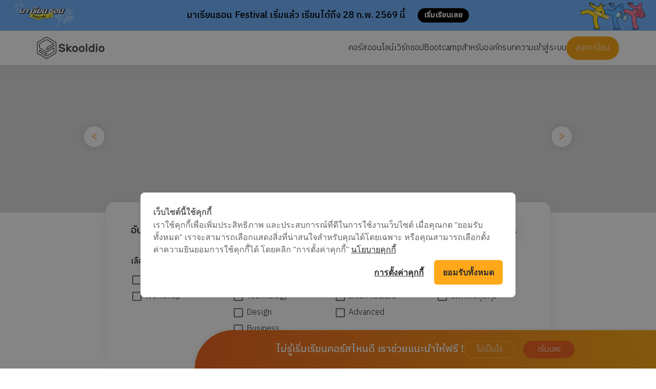

--- FILE ---
content_type: text/html; charset=utf-8
request_url: https://www.skooldio.com/browse?q=Design%20Thinking
body_size: 29535
content:
<!DOCTYPE html><html><head><script defer="" src="https://popups.landingi.com/api/v3/website/install-code?apikey=420bc59e-5d1f-4cf9-9045-00aa1806067e"></script><script type="text/javascript" src="https://cookiecdn.com/cwc.js"></script><script id="cookieWow" type="text/javascript" src="https://cookiecdn.com/configs/sbiPL94Z94hFr2cYABALrrp5" data-cwcid="sbiPL94Z94hFr2cYABALrrp5"></script><meta charSet="utf-8"/><noscript id="jss-insertion-point"></noscript><link rel="apple-touch-icon" sizes="180x180" href="/static/favicon/apple-touch-icon.png"/><link rel="icon" type="image/png" sizes="32x32" href="/static/favicon/skooldio-logo.png"/><link rel="manifest" href="/static/favicon/site.webmanifest"/><link rel="mask-icon" href="/static/favicon/skooldio-logo.svg" color="#fbaa19"/><link rel="shortcut icon" href="/static/favicon/skooldio-logo.svg"/><link rel="search" type="application/opensearchdescription+xml" href="/opensearch.xml" title="Skooldio Search"/><meta name="msapplication-TileColor" content="#ffffff"/><meta name="msapplication-config" content="/static/favicon/browserconfig.xml"/><meta name="theme-color" content="#ffffff"/><script async="" src="https://pagead2.googlesyndication.com/pagead/js/adsbygoogle.js"></script><script>(adsbygoogle = window.adsbygoogle || []).push({
   google_ad_client: "ca-pub-9678194353481259",
   enable_page_level_ads: true
 });
</script><meta charSet="utf-8"/><meta name="viewport" content="width=device-width, initial-scale=1"/><meta name="twitter:card" content="summary_large_image"/><meta name="twitter:site" content="@skooldio"/><meta name="twitter:creator" content="@skooldio"/><meta property="fb:app_id" content="735460569939353"/><meta property="og:type" content="website"/><meta property="og:image" content="https://assets.skooldio.com/static/landing/images/skooldio_fb_share.png"/><meta property="og:image:alt" content="Skooldio (สคูลดิโอ) | คอร์สเรียนออนไลน์ และเวิร์กชอปพัฒนาทักษะ"/><meta property="og:locale" content="th_TH"/><meta property="og:site_name" content="Skooldio"/><script type="application/ld+json">{"@context":"https://schema.org","@type":"Organization","name":"Skooldio","logo":"https://assets.skooldio.com/static/landing/images/skooldio_fb_share.png","description":"Skooldio is Thailand&apos;s leading EdTech studio, empowering professionals and teams with hands-on online courses, workshops, and bootcamps to master the most in-demand digital skills such as AI, data, programming, web development, design and digital business","sameAs":["https://www.facebook.com/skooldio/","https://th.linkedin.com/company/skooldio","https://www.instagram.com/skooldio/","https://www.youtube.com/skooldio/","https://medium.com/skooldio/","https://www.twitter.com/skooldio/"],"url":"https://www.skooldio.com","address":{"@type":"PostalAddress","streetAddress":"MBK Tower 20th Floor, 444, Phayathai Rd, Wang Mai, Pathum Wan District, Bangkok 10330","addressLocality":"Pathumwan","addressRegion":"Bangkok","postalCode":"10330","addressCountry":"TH"}}</script><script type="application/ld+json">{"@context":"https://schema.org","@type":"WebPage","@id":"https://www.skooldio.com","description":"Skooldio is Thailand&apos;s leading EdTech studio, empowering professionals and teams with hands-on online courses, workshops, and bootcamps to master the most in-demand digital skills such as AI, data, programming, web development, design and digital business","url":"https://www.skooldio.com"}</script><title>รวมคอร์สออนไลน์ เวิร์กชอป และ Bootcamp | Skooldio (สคูลดิโอ)</title><meta name="robots" content="index,follow"/><meta name="description" content="Upskill / Reskill ทักษะสายอาชีพแห่งอนาคต ผ่านคอร์สเรียนออนไลน์ และเวิร์กชอป เรียน Data, Design, Tech, และ Business กับผู้เชี่ยวชาญ พร้อมรับใบประกาศนียบัตร"/><meta property="og:title" content="รวมคอร์สออนไลน์ เวิร์กชอป และ Bootcamp | Skooldio (สคูลดิโอ)"/><meta property="og:description" content="Upskill / Reskill ทักษะสายอาชีพแห่งอนาคต ผ่านคอร์สเรียนออนไลน์ และเวิร์กชอป เรียน Data, Design, Tech, และ Business กับผู้เชี่ยวชาญ พร้อมรับใบประกาศนียบัตร"/><meta property="og:url" content="https://www.skooldio.com/browse"/><link rel="canonical" href="https://www.skooldio.com/browse"/><meta name="next-head-count" content="20"/><link rel="preload" href="/_next/static/css/styles.7625aa29.chunk.css" as="style"/><link rel="stylesheet" href="/_next/static/css/styles.7625aa29.chunk.css" data-n-g=""/><noscript data-n-css=""></noscript><link rel="preload" href="/_next/static/chunks/main-9272f1c6f3132cc7851a.js" as="script"/><link rel="preload" href="/_next/static/chunks/webpack-ac49585b25a316a51637.js" as="script"/><link rel="preload" href="/_next/static/chunks/framework.13fdc0c0de9bbd423a3d.js" as="script"/><link rel="preload" href="/_next/static/chunks/ec09ea8203217f09627336b9e33a3a0b84ffe874.ee7eaf4b691beada0163.js" as="script"/><link rel="preload" href="/_next/static/chunks/a07e0deb3ef17a7f12af119f6da38cfab4527fbd.e21e66c919c6eb2ee0b0.js" as="script"/><link rel="preload" href="/_next/static/chunks/fbb153c0a9bc9a0e693762380d88a55a56fd8ee8.bbfb91a8d2890e8d131d.js" as="script"/><link rel="preload" href="/_next/static/chunks/29c6b0c220222cbcf0c070d89d2254070888d08a.fa63e642a99c55ea0652.js" as="script"/><link rel="preload" href="/_next/static/chunks/7439de95c2e709ef9e590e188cfb18dee92887ab.2eda0f64a2ca3ff20423.js" as="script"/><link rel="preload" href="/_next/static/chunks/58366d79c4ce19979aa9337634ebdffe3a32a529.81e8eaa1fba1f7ea5293.js" as="script"/><link rel="preload" href="/_next/static/chunks/936e8b70e7ecc8b124b5e13723305936c2289c1d.f2c25e6d504ef889bcdb.js" as="script"/><link rel="preload" href="/_next/static/chunks/acf3e601e124b7af3f3880512a45749437b6d978.122715462bc21dd074ea.js" as="script"/><link rel="preload" href="/_next/static/chunks/e17ffe8f0e6a0a4b2b611d3717576ecc5b1fbb07.ada75a638992d6ef1b7a.js" as="script"/><link rel="preload" href="/_next/static/chunks/styles.a06398371ee0de8d8423.js" as="script"/><link rel="preload" href="/_next/static/chunks/pages/_app-5ccfde0203d040ece75b.js" as="script"/><link rel="preload" href="/_next/static/chunks/1bfc9850.ec01927af90963a0b703.js" as="script"/><link rel="preload" href="/_next/static/chunks/d7eeaac4.ae8e92ea22a9ef85da0e.js" as="script"/><link rel="preload" href="/_next/static/chunks/78e521c3.34ac1386cfcbe027cd99.js" as="script"/><link rel="preload" href="/_next/static/chunks/ea88be26.24496c6411ebffd8a2d8.js" as="script"/><link rel="preload" href="/_next/static/chunks/252f366e.2f6b5970f9ad3411834e.js" as="script"/><link rel="preload" href="/_next/static/chunks/0c428ae2.9fdd492f56cbaeafeb41.js" as="script"/><link rel="preload" href="/_next/static/chunks/16b647a91e3467b526fe446443d8c5b46e27f5e5.316fd7ede9eb7e516943.js" as="script"/><link rel="preload" href="/_next/static/chunks/5d5e3a6c92d54cc2b04b213f56afad9b7aa877fa.fa462b615b61e7e73972.js" as="script"/><link rel="preload" href="/_next/static/chunks/7edbd9080748813bec10687578bcffc432d8d870.b769144295878d96608b.js" as="script"/><link rel="preload" href="/_next/static/chunks/28bf40fb593b48b2b9c110b9101ca0e77e512b54.65b5e45f1efe0ff9a5c5.js" as="script"/><link rel="preload" href="/_next/static/chunks/555927ed07329f5f51a1fece0b658d9bba87e798.501417fa52b415239057.js" as="script"/><link rel="preload" href="/_next/static/chunks/53c8bd2621a8ffea834be8b59cba81977085b841.9c153f8b4808b638a75d.js" as="script"/><link rel="preload" href="/_next/static/chunks/314c67073ce1c11cc3a05fcdbe7390decf2a8159.0f7230a21bea77785622.js" as="script"/><link rel="preload" href="/_next/static/chunks/90c1363182f7b1081ab7428524f9f581be35d121.7ec15263d0f578650f11.js" as="script"/><link rel="preload" href="/_next/static/chunks/c4d0c8218bf6307f3d039be623409c1b3b8aa6c3.8433b8d1d5ab95462943.js" as="script"/><link rel="preload" href="/_next/static/chunks/pages/browse-ffd2d383c78281bb7d51.js" as="script"/><style data-styled="gaHwIR hfsPPN kcpoaa biSvnE ftWrEb iWZKIX evmEXg bqSNOy gnRLbm bpdRGT JDxPO cDFsRd dZiAHl keagRL cbTcTx hvlYgg ePXcIX klxWQY kPfFZa jwItrr gLpIBY jCgerJ khQcsi fKLYSI eKKKkf jqxgJt jUUdHo hlewZB gnegIC dhtFPH dWKvJJ gmnuni bRemIk hVOBPq rpckx gaEJPf eHAWfU bLeItw eBUtlX bCSrfe hwReTU zwTvv feYJkQ cdpcaP dsziBx fqZGwl gezHIB dneqEr gpHNGB eZZhyM ieFFrp hHarLD bGuIcF ksrHIP kfVaCU ccexLL juARwi bYPICY fJuAJJ tGHho kXdZhG kENone faReyn skMhC faRYsR gYNHys eieCil kCHtaK kHLIbR kGRyGQ kSBzmd eoZHJu eAwPZU jGEnfl jNXtrp eYcATO cvFODQ ckMIir hWaZCq jvKvJO jgBQft Rxwjr cJqmef cfJRKW gizgUv kBOKFC gFNnqe jSNCtU cECsxz ccwqSj jAFPZN bvMeZh ihIyzg HROck deQpVK fasGgD fQiVcr UQonX bSMvpm fdZciB euQcMU dPeLIX cIPSgf eAyLYw ZHoDf deKMDy bvfLnw iiErBs nBkeF ladfwV cwSyom deExsP ekQNvK jPNdNo iEyCzR eSSAmZ jteEYF fGFvbD" data-styled-version="4.4.1">
/* sc-component-id: sc-global-1254016368 */
@import url('https://fonts.googleapis.com/css2?family=IBM+Plex+Sans+Thai:wght@300;400;500&display=swap'); @import url('https://fonts.googleapis.com/css2?family=IBM+Plex+Sans+Thai+Looped:wght@300;400;500&display=swap'); @import url('https://fonts.googleapis.com/css?family=Bai+Jamjuree:300,400,500&display=swap&subset=latin-ext,thai'); *,*::before,*::after{box-sizing:border-box;} html{font-family:sans-serif;line-height:1.15;-webkit-text-size-adjust:100%;-webkit-tap-highlight-color:rgba(#000,0);} article,aside,figcaption,figure,footer,header,hgroup,main,nav,section{display:block;} body{margin:0;font-family:'Rubik','IBM Plex Sans Thai',-apple-system,BlinkMacSystemFont,'Segoe UI',Roboto,'Helvetica Neue',Arial, 'Noto Sans',sans-serif,'Apple Color Emoji','Segoe UI Emoji','Segoe UI Symbol', 'Noto Color Emoji';font-size:1rem;font-weight:400;line-height:1.42;color:#212529;text-align:left;background-color:white;} [tabindex='-1']:focus{outline:0 !important;} hr{box-sizing:content-box;height:0;overflow:visible;} h1,h2,h3,h4,h5,h6{margin-top:0;margin-bottom:0.5rem;} p{margin-top:0;margin-bottom:1rem;} abbr[title],abbr[data-original-title]{-webkit-text-decoration:underline;text-decoration:underline;-webkit-text-decoration:underline dotted;text-decoration:underline dotted;cursor:help;border-bottom:0;-webkit-text-decoration-skip-ink:none;text-decoration-skip-ink:none;} address{margin-bottom:1rem;font-style:normal;line-height:inherit;} ol,ul,dl{margin-top:0;margin-bottom:1rem;} ol ol,ul ul,ol ul,ul ol{margin-bottom:0;} dt{font-weight:700;} dd{margin-bottom:0.5rem;margin-left:0;} blockquote{margin:0 0 1rem;} b,strong{font-weight:bolder;} small{font-size:80%;} sub,sup{position:relative;font-size:75%;line-height:0;vertical-align:baseline;} sub{bottom:-0.25em;} sup{top:-0.5em;} a{color:#007bff;-webkit-text-decoration:none;text-decoration:none;background-color:transparent;} a:hover{color:#0056b3;-webkit-text-decoration:underline;text-decoration:underline;} a:not([href]):not([tabindex]){color:inherit;-webkit-text-decoration:none;text-decoration:none;} a:not([href]):not([tabindex]):hover,a:not([href]):not([tabindex]):focus{color:inherit;-webkit-text-decoration:none;text-decoration:none;} a:not([href]):not([tabindex]):focus{outline:0;} pre,code,kbd,samp{font-family:SFMono-Regular,Menlo,Monaco,Consolas,"Liberation Mono","Courier New",monospace;font-size:1em;} pre{margin-top:0;margin-bottom:1rem;overflow:auto;} figure{margin:0 0 1rem;} img{vertical-align:middle;border-style:none;} svg{overflow:hidden;vertical-align:middle;} table{border-collapse:collapse;} caption{padding-top:0.75rem;padding-bottom:0.75rem;color:#6c757d;text-align:left;caption-side:bottom;} th{text-align:inherit;} label{display:inline-block;margin-bottom:0.5rem;} button{border-radius:0;} button:focus{outline:1px dotted;outline:5px auto -webkit-focus-ring-color;} input,button,select,optgroup,textarea{margin:0;font-family:inherit;font-size:inherit;line-height:inherit;} button,input{overflow:visible;} button,select{text-transform:none;} select{word-wrap:normal;} button,[type='button'],[type='reset'],[type='submit']{-webkit-appearance:button;} button:not(:disabled),[type='button']:not(:disabled),[type='reset']:not(:disabled),[type='submit']:not(:disabled){cursor:pointer;} button::-moz-focus-inner,[type="button"]::-moz-focus-inner,[type="reset"]::-moz-focus-inner,[type="submit"]::-moz-focus-inner{padding:0;border-style:none;} input[type='radio'],input[type='checkbox']{box-sizing:border-box;padding:0;} input[type='date'],input[type='time'],input[type='datetime-local'],input[type='month']{-webkit-appearance:listbox;} textarea{overflow:auto;resize:vertical;} fieldset{min-width:0;padding:0;margin:0;border:0;} legend{display:block;width:100%;max-width:100%;padding:0;margin-bottom:0.5rem;font-size:1.5rem;line-height:inherit;color:inherit;white-space:normal;} progress{vertical-align:baseline;} [type='number']::-webkit-inner-spin-button,[type='number']::-webkit-outer-spin-button{height:auto;} [type='search']{outline-offset:-2px;-webkit-appearance:none;} [type='search']::-webkit-search-decoration{-webkit-appearance:none;} ::-webkit-file-upload-button{font:inherit;-webkit-appearance:button;} output{display:inline-block;} summary{display:list-item;cursor:pointer;} template{display:none;} [hidden]{display:none !important;} ::selection{background:hsla(38,92%,54%,0.5);} ::-moz-selection{background:hsla(38,92%,54%,0.5);} h1,h2,h3,h4,h5,h6{text-rendering:optimizeSpeed;} html{padding-top:0;} button:focus{outline:none;} hr{margin-top:1em;margin-bottom:1em;border:0;border-top:1px solid rgba(0,0,0,.1);} .cwc-float-container{-webkit-transform:translateY(0%) !important;-ms-transform:translateY(0%) !important;transform:translateY(0%) !important;opacity:1 !important;inset:unset !important;bottom:20px !important;}
/* sc-component-id: sc-bdVaJa */
.ftWrEb{box-sizing:border-box;min-width:0;background-color:#FFFFFF;}.iWZKIX{box-sizing:border-box;min-width:0;margin:0 auto;padding-left:0;padding-right:0;} @media screen and (min-width:992px){.iWZKIX{padding-left:8px;padding-right:8px;}}.evmEXg{box-sizing:border-box;min-width:0;}.bqSNOy{box-sizing:border-box;min-width:0;width:100%;} @media screen and (min-width:992px){.bqSNOy{width:335px;}} @media screen and (min-width:1200px){.bqSNOy{width:431px;}}.gnRLbm{box-sizing:border-box;min-width:0;margin-left:auto;margin-right:auto;margin-top:0;margin-bottom:0;padding-top:32px;padding-bottom:32px;} @media screen and (min-width:992px){.gnRLbm{max-width:960px;width:960px;}} @media screen and (min-width:1200px){.gnRLbm{max-width:1152px;width:1152px;}}.bpdRGT{box-sizing:border-box;min-width:0;margin-left:32px;margin-right:32px;margin-top:0;margin-bottom:0;padding-top:0px;padding-bottom:0px;} @media screen and (min-width:992px){.bpdRGT{max-width:960px;width:960px;}} @media screen and (min-width:1200px){.bpdRGT{max-width:1152px;width:1152px;}}.JDxPO{box-sizing:border-box;min-width:0;margin-bottom:0;margin-left:auto;margin-right:auto;margin-top:0;padding-left:16px;padding-right:16px;} @media screen and (min-width:992px){.JDxPO{padding-left:0;padding-right:0;}} @media screen and (min-width:992px){.JDxPO{max-width:960px;width:960px;}} @media screen and (min-width:1200px){.JDxPO{max-width:1152px;width:1152px;}}.cDFsRd{box-sizing:border-box;min-width:0;margin-bottom:0;margin-left:auto;margin-right:auto;margin-top:0;padding-bottom:24px;padding-left:24px;padding-right:24px;padding-top:24px;background-color:#FFFFFF;width:100%;} @media screen and (min-width:992px){.cDFsRd{padding-left:48px;padding-right:48px;}} @media screen and (min-width:992px){.cDFsRd{max-width:960px;}} @media screen and (min-width:1200px){.cDFsRd{max-width:867px;}}.dZiAHl{box-sizing:border-box;min-width:0;width:100%;-webkit-flex:1;-ms-flex:1;flex:1;}.keagRL{box-sizing:border-box;min-width:0;margin-bottom:4px;}.cbTcTx{box-sizing:border-box;min-width:0;margin-right:0;margin-bottom:24px;}.hvlYgg{box-sizing:border-box;min-width:0;margin-top:32px;}.ePXcIX{box-sizing:border-box;min-width:0;-webkit-align-items:center;-webkit-box-align:center;-ms-flex-align:center;align-items:center;}
/* sc-component-id: sc-2h1f3u-0 */
.hwReTU{box-sizing:border-box;min-width:0;width:100%;max-width:100%;height:auto;}.zwTvv{box-sizing:border-box;min-width:0;width:150px;max-width:100%;height:auto;} @media screen and (min-width:992px){.zwTvv{width:250px;}} @media screen and (min-width:1200px){.zwTvv{width:230px;}}.feYJkQ{box-sizing:border-box;min-width:0;max-width:100%;height:auto;}.cdpcaP{box-sizing:border-box;min-width:0;margin-top:8px;max-width:500px;width:100%;max-width:100%;height:auto;max-width:500px;} @media screen and (min-width:768px){.cdpcaP{margin-top:8px;}} @media screen and (min-width:992px){.cdpcaP{margin-top:0;}}.dsziBx{box-sizing:border-box;min-width:0;max-height:43px;max-width:100%;height:auto;}
/* sc-component-id: sc-14yuijv-0 */
.iEyCzR{box-sizing:border-box;min-width:0;margin-bottom:24px;margin-left:auto;margin-right:auto;margin-top:24px;padding-bottom:2px;padding-top:2px;background-color:#FFFFFF;max-width:170px;height:auto;border-radius:4px;} @media screen and (min-width:768px){.iEyCzR{margin-left:0;margin-right:0;}}
/* sc-component-id: bg1bch-0 */
.kSBzmd{position:relative;display:inline-block;padding:10px 16px;font-family:'Rubik','IBM Plex Sans Thai',sans-serif,-apple-system,BlinkMacSystemFont,'Segoe UI',Roboto,'Helvetica Neue',Arial,'Noto Sans',sans-serif,'Apple Color Emoji','Segoe UI Emoji','Segoe UI Symbol','Noto Color Emoji';font-size:16px;font-weight:300;line-height:1.42;white-space:nowrap;vertical-align:middle;cursor:pointer;-webkit-user-select:none;-moz-user-select:none;-ms-user-select:none;user-select:none;border-radius:100px;-webkit-appearance:none;-moz-appearance:none;appearance:none;-webkit-text-decoration:none;text-decoration:none;text-align:center;-webkit-transition:all 0.5s;transition:all 0.5s;box-shadow:none;background-color:#FAA91A;color:#FFFFFF;border:0;min-width:100px;color:#FAA91A;color:#FFFFFF;background-color:#FAA91A;border:2px solid #FAA91A;} .kSBzmd:hover{-webkit-text-decoration:none;text-decoration:none;} .kSBzmd:focus{outline:none;} .kSBzmd:disabled{cursor:default;background-color:#D8D8D8;border-color:#D8D8D8;} .kSBzmd:disabled svg{opacity:0.9;} .kSBzmd:hover{color:#FFFFFF;background-color:#F59E05;border-color:#F59E05;} .kSBzmd:focus{color:#FFFFFF;background-color:#F59E05;border-color:#F59E05;} .kSBzmd:active{color:#FFFFFF;background-color:#C37F06;border-color:#C37F06;} .kSBzmd:disabled{color:rgba(255,255,255,0.9);background-color:#FDCC84;border-color:#FDCC84;cursor:not-allowed;}.eoZHJu{position:relative;display:inline-block;padding:10px 16px;font-family:'Rubik','IBM Plex Sans Thai',sans-serif,-apple-system,BlinkMacSystemFont,'Segoe UI',Roboto,'Helvetica Neue',Arial,'Noto Sans',sans-serif,'Apple Color Emoji','Segoe UI Emoji','Segoe UI Symbol','Noto Color Emoji';font-size:16px;font-weight:300;line-height:1.42;white-space:nowrap;vertical-align:middle;cursor:pointer;-webkit-user-select:none;-moz-user-select:none;-ms-user-select:none;user-select:none;border-radius:100px;-webkit-appearance:none;-moz-appearance:none;appearance:none;-webkit-text-decoration:none;text-decoration:none;text-align:center;-webkit-transition:all 0.5s;transition:all 0.5s;box-shadow:none;background-color:#FAA91A;color:#FFFFFF;border:0;margin-top:16px;width:220px;min-width:100px;color:#4C60F8;color:#FFFFFF;background-color:#4C60F8;border:2px solid #4C60F8;} .eoZHJu:hover{-webkit-text-decoration:none;text-decoration:none;} .eoZHJu:focus{outline:none;} .eoZHJu:disabled{cursor:default;background-color:#D8D8D8;border-color:#D8D8D8;} .eoZHJu:disabled svg{opacity:0.9;} @media screen and (min-width:576px){.eoZHJu{margin-top:32px;}} .eoZHJu:hover{color:#FFFFFF;background-color:#334AF7;border-color:#334AF7;} .eoZHJu:focus{color:#FFFFFF;background-color:#334AF7;border-color:#334AF7;} .eoZHJu:active{color:#FFFFFF;background-color:#0824ED;border-color:#0824ED;} .eoZHJu:disabled{color:rgba(255,255,255,0.9);background-color:#94A0FC;border-color:#94A0FC;cursor:not-allowed;}.eAwPZU{position:relative;display:inline-block;padding:10px 16px;font-family:'Rubik','IBM Plex Sans Thai',sans-serif,-apple-system,BlinkMacSystemFont,'Segoe UI',Roboto,'Helvetica Neue',Arial,'Noto Sans',sans-serif,'Apple Color Emoji','Segoe UI Emoji','Segoe UI Symbol','Noto Color Emoji';font-size:16px;font-weight:300;line-height:1.42;white-space:nowrap;vertical-align:middle;cursor:pointer;-webkit-user-select:none;-moz-user-select:none;-ms-user-select:none;user-select:none;border-radius:100px;-webkit-appearance:none;-moz-appearance:none;appearance:none;-webkit-text-decoration:none;text-decoration:none;text-align:center;-webkit-transition:all 0.5s;transition:all 0.5s;box-shadow:none;background-color:#FAA91A;color:#FFFFFF;border:0;min-width:100px;color:#EE6622;color:#FFFFFF;background-color:#EE6622;border:2px solid #EE6622;} .eAwPZU:hover{-webkit-text-decoration:none;text-decoration:none;} .eAwPZU:focus{outline:none;} .eAwPZU:disabled{cursor:default;background-color:#D8D8D8;border-color:#D8D8D8;} .eAwPZU:disabled svg{opacity:0.9;} .eAwPZU:hover{color:#FFFFFF;background-color:#F28650;border-color:#F28650;} .eAwPZU:focus{color:#FFFFFF;background-color:#F28650;border-color:#F28650;} .eAwPZU:active{color:#FFFFFF;background-color:#CC4E10;border-color:#CC4E10;} .eAwPZU:disabled{color:rgba(255,255,255,0.9);background-color:#F5A67F;border-color:#F5A67F;cursor:not-allowed;}
/* sc-component-id: mbsv4k-0 */
.ladfwV{position:relative;display:inline-block;padding:10px 16px;font-family:'Rubik','IBM Plex Sans Thai',sans-serif,-apple-system,BlinkMacSystemFont,'Segoe UI',Roboto,'Helvetica Neue',Arial,'Noto Sans',sans-serif,'Apple Color Emoji','Segoe UI Emoji','Segoe UI Symbol','Noto Color Emoji';font-size:16px;font-weight:300;line-height:1.42;white-space:nowrap;vertical-align:middle;cursor:pointer;-webkit-user-select:none;-moz-user-select:none;-ms-user-select:none;user-select:none;border-radius:100px;-webkit-appearance:none;-moz-appearance:none;appearance:none;-webkit-text-decoration:none;text-decoration:none;text-align:center;-webkit-transition:all 0.5s;transition:all 0.5s;box-shadow:none;background-color:#FAA91A;color:#FFFFFF;border:0;min-width:100px;color:#FAA91A;background-color:transparent;color:#FAA91A;border:2px solid #FAA91A;} .ladfwV:hover{-webkit-text-decoration:none;text-decoration:none;} .ladfwV:focus{outline:none;} .ladfwV:disabled{cursor:default;background-color:#D8D8D8;border-color:#D8D8D8;} .ladfwV:disabled svg{opacity:0.9;} .ladfwV:hover{background-color:transparent;color:#F59E05;border-color:#F59E05;} .ladfwV:focus{background-color:transparent;color:#F59E05;border-color:#F59E05;} .ladfwV:active{background-color:transparent;color:#C37F06;border-color:#C37F06;} .ladfwV:disabled{background-color:transparent;color:#FDCC84;border-color:#FDCC84;cursor:not-allowed;}
/* sc-component-id: osrvd1-0 */
.hWaZCq{margin:0 auto;position:relative;}.jvKvJO{margin:0 auto;position:relative;} .jvKvJO.jvKvJO.jvKvJO{max-width:none;width:auto;}
/* sc-component-id: sc-18ybvwp-0 */
.gLpIBY{box-sizing:border-box;min-width:0;-webkit-align-items:center;-webkit-box-align:center;-ms-flex-align:center;align-items:center;display:-webkit-box;display:-webkit-flex;display:-ms-flexbox;display:flex;}.jCgerJ{box-sizing:border-box;min-width:0;padding-left:8px;-webkit-align-items:center;-webkit-box-align:center;-ms-flex-align:center;align-items:center;display:-webkit-box;display:-webkit-flex;display:-ms-flexbox;display:flex;}.khQcsi{box-sizing:border-box;min-width:0;max-width:none;min-width:270px;width:100%;-webkit-align-items:center;-webkit-box-align:center;-ms-flex-align:center;align-items:center;-webkit-box-pack:center;-webkit-justify-content:center;-ms-flex-pack:center;justify-content:center;display:-webkit-box;display:-webkit-flex;display:-ms-flexbox;display:flex;} @media screen and (min-width:576px){.khQcsi{max-width:340px;}} @media screen and (min-width:768px){.khQcsi{max-width:none;}}.fKLYSI{box-sizing:border-box;min-width:0;-webkit-box-pack:center;-webkit-justify-content:center;-ms-flex-pack:center;justify-content:center;display:-webkit-box;display:-webkit-flex;display:-ms-flexbox;display:flex;} @media screen and (min-width:768px){.fKLYSI{-webkit-box-pack:start;-webkit-justify-content:flex-start;-ms-flex-pack:start;justify-content:flex-start;}}.eKKKkf{box-sizing:border-box;min-width:0;padding-left:8px;padding-right:8px;padding-top:4px;padding-bottom:4px;-webkit-box-pack:end;-webkit-justify-content:flex-end;-ms-flex-pack:end;justify-content:flex-end;-webkit-align-items:center;-webkit-box-align:center;-ms-flex-align:center;align-items:center;display:-webkit-box;display:-webkit-flex;display:-ms-flexbox;display:flex;}.jqxgJt{box-sizing:border-box;min-width:0;-webkit-align-items:center;-webkit-box-align:center;-ms-flex-align:center;align-items:center;-webkit-flex-direction:column;-ms-flex-direction:column;flex-direction:column;display:-webkit-box;display:-webkit-flex;display:-ms-flexbox;display:flex;}.jUUdHo{box-sizing:border-box;min-width:0;-webkit-flex-direction:column;-ms-flex-direction:column;flex-direction:column;-webkit-align-items:center;-webkit-box-align:center;-ms-flex-align:center;align-items:center;display:-webkit-box;display:-webkit-flex;display:-ms-flexbox;display:flex;}.hlewZB{box-sizing:border-box;min-width:0;width:100%;-webkit-align-items:center;-webkit-box-align:center;-ms-flex-align:center;align-items:center;-webkit-flex-direction:column;-ms-flex-direction:column;flex-direction:column;display:-webkit-box;display:-webkit-flex;display:-ms-flexbox;display:flex;} @media screen and (min-width:768px){.hlewZB{-webkit-flex-direction:row;-ms-flex-direction:row;flex-direction:row;}}.gnegIC{box-sizing:border-box;min-width:0;padding-top:16px;padding-bottom:16px;display:block;display:-webkit-box;display:-webkit-flex;display:-ms-flexbox;display:flex;display:block;} @media screen and (min-width:768px){.gnegIC{display:none;}} @media screen and (min-width:768px){.gnegIC{display:none;}}.dhtFPH{box-sizing:border-box;min-width:0;-webkit-box-pack:justify;-webkit-justify-content:space-between;-ms-flex-pack:justify;justify-content:space-between;display:-webkit-box;display:-webkit-flex;display:-ms-flexbox;display:flex;}.dWKvJJ{box-sizing:border-box;min-width:0;-webkit-flex:1;-ms-flex:1;flex:1;-webkit-box-pack:center;-webkit-justify-content:center;-ms-flex-pack:center;justify-content:center;-webkit-align-items:center;-webkit-box-align:center;-ms-flex-align:center;align-items:center;display:-webkit-box;display:-webkit-flex;display:-ms-flexbox;display:flex;}.gmnuni{box-sizing:border-box;min-width:0;-webkit-flex:1;-ms-flex:1;flex:1;display:-webkit-box;display:-webkit-flex;display:-ms-flexbox;display:flex;}.bRemIk{box-sizing:border-box;min-width:0;min-width:0;width:100%;-webkit-align-items:center;-webkit-box-align:center;-ms-flex-align:center;align-items:center;-webkit-flex-direction:row;-ms-flex-direction:row;flex-direction:row;display:-webkit-box;display:-webkit-flex;display:-ms-flexbox;display:flex;} @media screen and (min-width:768px){.bRemIk{min-width:-webkit-max-content;min-width:-moz-max-content;min-width:max-content;}} @media screen and (min-width:768px){.bRemIk{-webkit-flex-direction:column;-ms-flex-direction:column;flex-direction:column;-webkit-align-items:flex-start;-webkit-box-align:flex-start;-ms-flex-align:flex-start;align-items:flex-start;}}.hVOBPq{box-sizing:border-box;min-width:0;margin-right:16px;-webkit-flex:initial;-ms-flex:initial;flex:initial;display:-webkit-box;display:-webkit-flex;display:-ms-flexbox;display:flex;} @media screen and (min-width:768px){.hVOBPq{margin-right:0;}} @media screen and (min-width:768px){.hVOBPq{-webkit-flex:1 0 auto;-ms-flex:1 0 auto;flex:1 0 auto;}}.rpckx{box-sizing:border-box;min-width:0;padding-top:4px;padding-bottom:4px;padding-left:0;padding-right:0;margin:0;-webkit-align-items:center;-webkit-box-align:center;-ms-flex-align:center;align-items:center;display:-webkit-box;display:-webkit-flex;display:-ms-flexbox;display:flex;}.gaEJPf{box-sizing:border-box;min-width:0;-webkit-align-items:center;-webkit-box-align:center;-ms-flex-align:center;align-items:center;-webkit-flex-direction:column;-ms-flex-direction:column;flex-direction:column;-webkit-box-pack:center;-webkit-justify-content:center;-ms-flex-pack:center;justify-content:center;display:-webkit-box;display:-webkit-flex;display:-ms-flexbox;display:flex;} @media screen and (min-width:768px){.gaEJPf{-webkit-flex-direction:row;-ms-flex-direction:row;flex-direction:row;}}.eHAWfU{box-sizing:border-box;min-width:0;margin-bottom:16px;-webkit-flex-direction:column;-ms-flex-direction:column;flex-direction:column;-webkit-box-pack:justify;-webkit-justify-content:space-between;-ms-flex-pack:justify;justify-content:space-between;-webkit-align-items:start;-webkit-box-align:start;-ms-flex-align:start;align-items:start;-webkit-flex-wrap:wrap;-ms-flex-wrap:wrap;flex-wrap:wrap;display:-webkit-box;display:-webkit-flex;display:-ms-flexbox;display:flex;} @media screen and (min-width:576px){.eHAWfU{margin-bottom:32px;}} @media screen and (min-width:576px){.eHAWfU{-webkit-flex-direction:row;-ms-flex-direction:row;flex-direction:row;-webkit-align-items:center;-webkit-box-align:center;-ms-flex-align:center;align-items:center;}}.bLeItw{box-sizing:border-box;min-width:0;margin:0 auto;max-width:1024px;-webkit-box-pack:center;-webkit-justify-content:center;-ms-flex-pack:center;justify-content:center;-webkit-align-items:center;-webkit-box-align:center;-ms-flex-align:center;align-items:center;display:-webkit-box;display:-webkit-flex;display:-ms-flexbox;display:flex;}.eBUtlX{box-sizing:border-box;min-width:0;margin-top:64px;-webkit-align-items:center;-webkit-box-align:center;-ms-flex-align:center;align-items:center;-webkit-flex-direction:column-reverse;-ms-flex-direction:column-reverse;flex-direction:column-reverse;display:-webkit-box;display:-webkit-flex;display:-ms-flexbox;display:flex;} @media screen and (min-width:768px){.eBUtlX{-webkit-flex-direction:row;-ms-flex-direction:row;flex-direction:row;}}
/* sc-component-id: sc-1r5o9tn-0 */
.bvMeZh{box-sizing:border-box;min-width:0;margin-top:16px;display:none;-webkit-box-pack:justify;-webkit-justify-content:space-between;-ms-flex-pack:justify;justify-content:space-between;display:grid;grid-gap:16px;grid-template-columns:auto;display:none;} @media screen and (min-width:768px){.bvMeZh{display:grid;}} @media screen and (min-width:768px){.bvMeZh{grid-template-columns:repeat(4,minmax(150px,235px));}} @media screen and (min-width:992px){.bvMeZh{grid-gap:24px;}} @media screen and (min-width:768px){.bvMeZh{display:grid;}}.ihIyzg{box-sizing:border-box;min-width:0;padding:24px;display:grid;} @media screen and (min-width:1200px){.ihIyzg{padding:48px;}}.HROck{box-sizing:border-box;min-width:0;margin:0 auto;padding-bottom:0;padding-left:16px;padding-top:0;max-width:100%;width:100%;display:grid;grid-gap:16px;grid-template-columns:repeat(2,auto);max-width:100%;width:100%;} @media screen and (min-width:992px){.HROck{padding-left:0;}} @media screen and (min-width:576px){.HROck{grid-template-columns:repeat(4,auto);}}.deQpVK{box-sizing:border-box;min-width:0;padding:24px;height:auto;max-width:100%;width:100%;-webkit-align-items:center;-webkit-box-align:center;-ms-flex-align:center;align-items:center;display:grid;height:auto;max-width:100%;width:100%;} @media screen and (min-width:992px){.deQpVK{padding:8px;}} @media screen and (min-width:992px){.deQpVK{max-width:900px;height:75px;}} @media screen and (min-width:992px){.deQpVK{max-width:900px;height:75px;}}.fasGgD{box-sizing:border-box;min-width:0;-webkit-box-pack:center;-webkit-justify-content:center;-ms-flex-pack:center;justify-content:center;-webkit-align-items:center;-webkit-box-align:center;-ms-flex-align:center;align-items:center;display:grid;grid-template-columns:repeat(2,minmax(auto,100px));grid-gap:16px;}.fQiVcr{box-sizing:border-box;min-width:0;-webkit-box-pack:center;-webkit-justify-content:center;-ms-flex-pack:center;justify-content:center;display:grid;grid-column-gap:0;grid-row-gap:16px;grid-template-columns:auto;} @media screen and (min-width:768px){.fQiVcr{-webkit-box-pack:unset;-webkit-justify-content:unset;-ms-flex-pack:unset;justify-content:unset;}} @media screen and (min-width:768px){.fQiVcr{grid-template-columns:repeat(4,auto);grid-row-gap:0;grid-column-gap:8px;}} @media screen and (min-width:992px){.fQiVcr{grid-template-columns:repeat(4,minmax(auto,400px));}}.UQonX{box-sizing:border-box;min-width:0;-webkit-box-pack:center;-webkit-justify-content:center;-ms-flex-pack:center;justify-content:center;display:grid;grid-template-columns:repeat(4,max-content);grid-template-rows:repeat(2,auto);grid-column-gap:24px;grid-row-gap:16px;} @media screen and (min-width:768px){.UQonX{-webkit-box-pack:start;-webkit-justify-content:start;-ms-flex-pack:start;justify-content:start;}}
/* sc-component-id: p8lm5p-0 */
.fJuAJJ{box-sizing:border-box;min-width:0;color:#000000;font-size:16px;font-weight:500;font-size:16px;font-weight:300;-webkit-letter-spacing:0.1px;-moz-letter-spacing:0.1px;-ms-letter-spacing:0.1px;letter-spacing:0.1px;line-height:1.5;}.tGHho{box-sizing:border-box;min-width:0;margin-bottom:24px;margin-right:0;font-size:20px;font-weight:500;} @media screen and (min-width:768px){.tGHho{margin-bottom:0;margin-right:24px;}}.kXdZhG{box-sizing:border-box;min-width:0;margin-bottom:8px;font-size:16px;font-weight:500;font-size:16px;font-weight:500;-webkit-letter-spacing:0.1px;-moz-letter-spacing:0.1px;-ms-letter-spacing:0.1px;letter-spacing:0.1px;line-height:1.5;}.kENone{box-sizing:border-box;min-width:0;font-size:16px;font-weight:500;font-size:14px;font-weight:400;-webkit-letter-spacing:0.2px;-moz-letter-spacing:0.2px;-ms-letter-spacing:0.2px;letter-spacing:0.2px;line-height:1.43;} @media screen and (min-width:768px){.kENone{font-size:16px;font-weight:300;-webkit-letter-spacing:0.1px;-moz-letter-spacing:0.1px;-ms-letter-spacing:0.1px;letter-spacing:0.1px;line-height:1.5;}}.faReyn{box-sizing:border-box;min-width:0;margin-bottom:0;color:#FFFFFF;font-size:16px;font-weight:500;font-size:20px;font-weight:500;-webkit-letter-spacing:normal;-moz-letter-spacing:normal;-ms-letter-spacing:normal;letter-spacing:normal;line-height:1.43;} @media screen and (min-width:992px){.faReyn{font-size:20px;font-weight:500;-webkit-letter-spacing:normal;-moz-letter-spacing:normal;-ms-letter-spacing:normal;letter-spacing:normal;line-height:1.43;}} @media screen and (min-width:1200px){.faReyn{font-size:24px;font-weight:500;-webkit-letter-spacing:normal;-moz-letter-spacing:normal;-ms-letter-spacing:normal;letter-spacing:normal;line-height:1.3;}}.skMhC{box-sizing:border-box;min-width:0;display:inline;font-size:20px;font-weight:700;}.faRYsR{box-sizing:border-box;min-width:0;margin-bottom:0;color:hsla(0,0%,15%,1);font-size:16px;font-weight:500;font-size:24px;font-weight:500;-webkit-letter-spacing:normal;-moz-letter-spacing:normal;-ms-letter-spacing:normal;letter-spacing:normal;line-height:1.3;} @media screen and (min-width:576px){.faRYsR{font-size:34px;font-weight:500;-webkit-letter-spacing:-0.25px;-moz-letter-spacing:-0.25px;-ms-letter-spacing:-0.25px;letter-spacing:-0.25px;line-height:1.43;}}.gYNHys{box-sizing:border-box;min-width:0;margin-bottom:0;color:#FFFFFF;text-align:center;font-size:16px;font-weight:500;font-size:18px;font-weight:500;-webkit-letter-spacing:0.1px;-moz-letter-spacing:0.1px;-ms-letter-spacing:0.1px;letter-spacing:0.1px;line-height:1.43;} @media screen and (min-width:576px){.gYNHys{font-size:20px;font-weight:500;-webkit-letter-spacing:normal;-moz-letter-spacing:normal;-ms-letter-spacing:normal;letter-spacing:normal;line-height:1.43;}}.eieCil{box-sizing:border-box;min-width:0;margin-bottom:16px;color:#FFFFFF;font-size:16px;font-weight:500;font-size:24px;font-weight:500;-webkit-letter-spacing:normal;-moz-letter-spacing:normal;-ms-letter-spacing:normal;letter-spacing:normal;line-height:1.3;}.kCHtaK{box-sizing:border-box;min-width:0;color:#9B9B9B;font-size:16px;font-weight:500;font-size:14px;font-weight:400;-webkit-letter-spacing:0.2px;-moz-letter-spacing:0.2px;-ms-letter-spacing:0.2px;letter-spacing:0.2px;line-height:1.43;}.kHLIbR{box-sizing:border-box;min-width:0;color:#FFFFFF;font-size:16px;font-weight:500;font-size:12px;font-weight:400;-webkit-letter-spacing:0.5px;-moz-letter-spacing:0.5px;-ms-letter-spacing:0.5px;letter-spacing:0.5px;line-height:1.5;}.kGRyGQ{box-sizing:border-box;min-width:0;margin-left:4px;color:#FFFFFF;font-size:16px;font-weight:500;font-size:16px;font-weight:300;-webkit-letter-spacing:0.1px;-moz-letter-spacing:0.1px;-ms-letter-spacing:0.1px;letter-spacing:0.1px;line-height:1.5;}
/* sc-component-id: p8lm5p-1 */
.cIPSgf{box-sizing:border-box;min-width:0;color:#3B3B3B;font-size:20px;font-weight:200;}
/* sc-component-id: p8lm5p-2 */
.jgBQft{box-sizing:border-box;min-width:0;margin-bottom:8px;width:md;height:md;text-align:center;font-size:24px;font-weight:500;font-size:36px;}.Rxwjr{box-sizing:border-box;min-width:0;margin-bottom:8px;width:sm;height:sm;font-size:24px;font-weight:500;font-size:24px;}
/* sc-component-id: p8lm5p-4 */
.cfJRKW{box-sizing:border-box;min-width:0;margin-top:32px;color:#FAFAFA;font-size:14px;font-weight:200;}.gizgUv{box-sizing:border-box;min-width:0;font-size:14px;font-weight:200;}
/* sc-component-id: p8lm5p-5 */
.hHarLD{box-sizing:border-box;min-width:0;font-size:16px;font-weight:500;cursor:pointer;-webkit-text-decoration:none;text-decoration:none;color:#FAA91A;} .hHarLD:hover{color:#f59e05;} .hHarLD:active{color:#c37e04;}.bGuIcF{box-sizing:border-box;min-width:0;font-size:16px;font-weight:500;cursor:pointer;-webkit-text-decoration:none;text-decoration:none;color:white;font-weight:200;} .bGuIcF:hover{color:#D8D8D8;} .bGuIcF:active{color:#5F5F5F;}.ksrHIP{box-sizing:border-box;min-width:0;font-size:18px;font-weight:500;cursor:pointer;-webkit-text-decoration:none;text-decoration:none;color:white;font-weight:200;} .ksrHIP:hover{color:#D8D8D8;} .ksrHIP:active{color:#5F5F5F;}.kfVaCU{box-sizing:border-box;min-width:0;width:100%;display:-webkit-box;display:-webkit-flex;display:-ms-flexbox;display:flex;-webkit-align-items:center;-webkit-box-align:center;-ms-flex-align:center;align-items:center;-webkit-box-pack:center;-webkit-justify-content:center;-ms-flex-pack:center;justify-content:center;font-size:16px;font-weight:500;cursor:pointer;-webkit-text-decoration:none;text-decoration:none;color:#FAA91A;} .kfVaCU:hover{color:#f59e05;} .kfVaCU:active{color:#c37e04;}.ccexLL{box-sizing:border-box;min-width:0;margin-bottom:16px;margin-left:0;margin-right:0;margin-top:16px;padding-left:0;padding-right:0;font-size:16px;font-weight:500;cursor:pointer;-webkit-text-decoration:none;text-decoration:none;color:white;font-weight:200;} @media screen and (min-width:768px){.ccexLL{margin-left:16px;margin-right:16px;margin-top:0;margin-bottom:0;padding-left:16px;padding-right:16px;}} .ccexLL:hover{color:#D8D8D8;} .ccexLL:active{color:#5F5F5F;}.juARwi{box-sizing:border-box;min-width:0;display:inline-block;font-size:16px;font-weight:500;cursor:pointer;-webkit-text-decoration:none;text-decoration:none;color:white;font-weight:200;} .juARwi:hover{color:#D8D8D8;} .juARwi:active{color:#5F5F5F;}
/* sc-component-id: sc-137678i-0 */
.eYcATO{padding:0 16px;} @media screen and (min-width:768px){} @media screen and (min-width:1088px){.eYcATO{padding:0;}}.cvFODQ{padding:0 16px;} @media screen and (min-width:768px){} @media screen and (min-width:1088px){.cvFODQ{padding:0;}} .cvFODQ.cvFODQ{margin-top:-8px;padding:0;padding-top:0;} @media screen and (min-width:768px){.cvFODQ.cvFODQ{margin-top:-20px;}}.ckMIir{padding:0 16px;} @media screen and (min-width:768px){} @media screen and (min-width:1088px){.ckMIir{padding:0;}} .ckMIir.ckMIir{background-color:#000000;}
/* sc-component-id: sc-9gsmgn-0 */
.hfsPPN .MuiPaper-root{border-radius:16px;width:100%;max-width:480px;}
/* sc-component-id: pbgwcc-0 */
.kcpoaa .MuiPaper-root{border-radius:16px;max-width:480px;max-height:86vh;margin:20px;margin-top:80px;} @media screen and (min-width:576px){.kcpoaa .MuiPaper-root{max-height:80vh;}}
/* sc-component-id: xy4avf-0 */
.gaHwIR .MuiPaper-root{border-radius:16px;width:100%;max-width:480px;}
/* sc-component-id: sc-6p4v6d-0 */
.bYPICY{color:black font-weight:400;font-family:'IBM Plex Sans Thai',sans-serif,-apple-system,BlinkMacSystemFont,'Segoe UI',Roboto,'Helvetica Neue',Arial,'Noto Sans',sans-serif,'Apple Color Emoji','Segoe UI Emoji','Segoe UI Symbol','Noto Color Emoji';} .bYPICY:hover{color:black;-webkit-text-decoration:underline;text-decoration:underline;}
/* sc-component-id: xt5its-0 */
.gpHNGB{width:100%;height:100%;border:1px solid rgba(0,0,0,0.15);background-color:#FFFFFF;border-radius:100px;padding:8px 8px 8px 48px;outline:none;-webkit-transition:all 300ms cubic-bezier(0.46,0.03,0.52,0.96);transition:all 300ms cubic-bezier(0.46,0.03,0.52,0.96);box-shadow:0 0 0 0 transparent;font-size:1rem;-webkit-letter-spacing:0.2px;-moz-letter-spacing:0.2px;-ms-letter-spacing:0.2px;letter-spacing:0.2px;height:40px;color:hsla(0,0%,15%,1);} .gpHNGB::-webkit-input-placeholder{color:rgba(0,0,0,0.20);} .gpHNGB::-moz-placeholder{color:rgba(0,0,0,0.20);} .gpHNGB:-ms-input-placeholder{color:rgba(0,0,0,0.20);} .gpHNGB::placeholder{color:rgba(0,0,0,0.20);} .gpHNGB:hover{border:1px solid #FAAA22;} .gpHNGB:focus{border:1px solid #FAAA22;box-shadow:0px 1px 0px rgba(250,170,34,0.1),0px 8px 24px rgba(250,170,34,0.1),0px 16px 48px rgba(250,170,34,0.1);}
/* sc-component-id: xt5its-1 */
.gezHIB{position:relative;}
/* sc-component-id: xt5its-2 */
.dneqEr{position:absolute;top:8px;left:16px;}
/* sc-component-id: sc-1tbyb6f-0 */
.bCSrfe{max-width:128px;} @media screen and (min-width:992px){.bCSrfe{max-width:140px;}} @media screen and (min-width:1088px){.bCSrfe{margin-left:-8px;}}
/* sc-component-id: sc-8mqfwf-0 */
.eZZhyM{-webkit-flex:0 0 auto;-ms-flex:0 0 auto;flex:0 0 auto;} @media screen and (min-width:1088px){.eZZhyM{margin-right:-8px;}}
/* sc-component-id: sc-8mqfwf-1 */
.jGEnfl{display:-webkit-box;display:-webkit-flex;display:-ms-flexbox;display:flex;z-index:1;} @media screen and (min-width:1100px){.jGEnfl{display:none;}}
/* sc-component-id: sc-8mqfwf-2 */
.ieFFrp{display:none;} @media screen and (min-width:1100px){.ieFFrp{display:-webkit-box;display:-webkit-flex;display:-ms-flexbox;display:flex;z-index:1;}}
/* sc-component-id: sc-8mqfwf-4 */
.jNXtrp{display:block;cursor:pointer;} .jNXtrp > svg{-webkit-transform:scale(1);-ms-transform:scale(1);transform:scale(1);-webkit-transition:-webkit-transform 240ms ease-in-out;-webkit-transition:transform 240ms ease-in-out;transition:transform 240ms ease-in-out;} .jNXtrp > svg:active{-webkit-transform:scale(0.8);-ms-transform:scale(0.8);transform:scale(0.8);} @media screen and (min-width:576px){.jNXtrp{display:none;}}
/* sc-component-id: sc-8mqfwf-5 */
.fqZGwl{opacity:0;visibility:hidden;} @media screen and (min-width:576px){.fqZGwl{opacity:1;visibility:visible;}}
/* sc-component-id: sc-8mqfwf-6 */
.biSvnE{position:-webkit-sticky;position:sticky;top:0;left:0;right:0;z-index:1100;box-shadow:0 2px 28px 0 rgba(0,0,0,0.05);} @media screen and (min-width:576px){.biSvnE form{width:100%;}} .biSvnE #search-close-icon{opacity:0;visibility:hidden;} @media screen and (max-width:576px){.biSvnE #logo{-webkit-transition:all 500ms ease-in-out;transition:all 500ms ease-in-out;opacity:1;visibility:visible;}.biSvnE #side-menu{-webkit-transition:all 500ms ease-in-out;transition:all 500ms ease-in-out;opacity:1;visibility:visible;}.biSvnE #side-menu > button{padding-left:12px;}.biSvnE #search-icon{-webkit-transition:all 500ms cubic-bezier(0.79,0.14,0.15,0.86);transition:all 500ms cubic-bezier(0.79,0.14,0.15,0.86);-webkit-transform:translateX(0);-ms-transform:translateX(0);transform:translateX(0);}.biSvnE #search-close-icon{position:absolute;right:20px;top:50%;-webkit-transform:translateY(-50%) scale(1);-ms-transform:translateY(-50%) scale(1);transform:translateY(-50%) scale(1);cursor:pointer;-webkit-transition:all 450ms ease-in-out;transition:all 450ms ease-in-out;opacity:0;visibility:hidden;}.biSvnE #search-close-icon:active{-webkit-transform:scale(0.8);-ms-transform:scale(0.8);transform:scale(0.8);}.biSvnE #search-input,.biSvnE #search-input form{-webkit-transition-delay:500ms;transition-delay:500ms;position:absolute;top:0px;left:0px;}.biSvnE #search-input{-webkit-transition:all 1s ease-in-out;transition:all 1s ease-in-out;opacity:1;visibility:visible;width:100%;}.biSvnE #search-input form{width:0;}.biSvnE #search-input form input{opacity:0;visibility:hidden;width:0;padding:0;border-width:0;}.biSvnE #search-input form svg{display:none;}}
/* sc-component-id: sc-8mqfwf-7 */
.klxWQY{max-width:1440px;}.kPfFZa{max-width:1152px;}
/* sc-component-id: sc-1iy32r6-0 */
.jwItrr{box-sizing:border-box;min-width:0;-webkit-flex-direction:row;-ms-flex-direction:row;flex-direction:row;-webkit-box-pack:justify;-webkit-justify-content:space-between;-ms-flex-pack:justify;justify-content:space-between;-webkit-align-items:center;-webkit-box-align:center;-ms-flex-align:center;align-items:center;display:-webkit-box;display:-webkit-flex;display:-ms-flexbox;display:flex;min-height:67px;}
/* sc-component-id: b7udbg-0 */
.ekQNvK{display:inline-block;-webkit-transform:translateX(0);-ms-transform:translateX(0);transform:translateX(0);} .ekQNvK:hover{-webkit-text-decoration:none;text-decoration:none;}
/* sc-component-id: o3533g-0 */
.jPNdNo{display:inline-block;-webkit-transform:scale(1);-ms-transform:scale(1);transform:scale(1);-webkit-transition:250ms -webkit-transform cubic-bezier(0.46,0.03,0.52,0.96);-webkit-transition:250ms transform cubic-bezier(0.46,0.03,0.52,0.96);transition:250ms transform cubic-bezier(0.46,0.03,0.52,0.96);} .jPNdNo:hover{-webkit-text-decoration:none;text-decoration:none;-webkit-transform:scale(1.2);-ms-transform:scale(1.2);transform:scale(1.2);}
/* sc-component-id: uvysbk-0 */
.eSSAmZ{margin-bottom:1.25px;}
/* sc-component-id: uvysbk-1 */
.jteEYF{font-weight:300;}
/* sc-component-id: uvysbk-2 */
.deExsP{text-align:center;} @media screen and (min-width:768px){.deExsP{text-align:left;}}
/* sc-component-id: uvysbk-3 */
.fGFvbD{border:none;} @media screen and (min-width:768px){.fGFvbD{border-left:1px solid white;border-right:1px solid white;}}
/* sc-component-id: sc-159lezb-1 */
.ZHoDf{overflow-x:auto;} .ZHoDf::-webkit-scrollbar{display:none;} .ZHoDf .slick-track{margin-left:0;padding:32px 0 48px 0;display:-webkit-box;display:-webkit-flex;display:-ms-flexbox;display:flex;} .ZHoDf .slick-track > div:not(:last-of-type){margin-right:16px;} @media screen and (min-width:992px){.ZHoDf .slick-track > div:not(:last-of-type){margin-right:0;}.ZHoDf .slick-list{margin:0 -10px;overflow:hidden;}}
/* sc-component-id: sc-1dt77f2-0 */
.eAyLYw .slick-slide{-webkit-flex:0 0 auto;-ms-flex:0 0 auto;flex:0 0 auto;overscroll-behavior-x:'contain';} @media screen and (min-width:992px){.eAyLYw .slick-slide > div > a > div{width:95%;}.eAyLYw .slick-list{padding:0 6px;overscroll-behavior-x:'contain';}} @media screen and (min-width:1200px){.eAyLYw .slick-list{padding:0;}}
/* sc-component-id: dkoyuf-0 */
.deKMDy span{border-radius:8px;}
/* sc-component-id: aq272n-0 */
.cwSyom .MuiPaper-root{border-radius:16px;max-width:480px;max-height:86vh;min-height:300px;margin:20px;margin-top:80px;width:100%;} @media screen and (min-width:576px){.cwSyom .MuiPaper-root{max-height:80vh;}}
/* sc-component-id: zywvb9-0 */
.nBkeF > button{color:white;padding:4px 8px;width:90px;} .nBkeF > button:first-of-type:hover{color:hsla(0,0%,85%,1);}
/* sc-component-id: zywvb9-1 */
.iiErBs{gap:16px;-webkit-flex-direction:column;-ms-flex-direction:column;flex-direction:column;} @media screen and (min-width:768px){.iiErBs{gap:48px;-webkit-flex-direction:row;-ms-flex-direction:row;flex-direction:row;}}
/* sc-component-id: zywvb9-2 */
.bvfLnw{-webkit-transition:bottom 800ms ease-in-out;transition:bottom 800ms ease-in-out;z-index:50;box-shadow:0px 4px 16px rgba(17,17,26,0.1),0px 8px 32px rgba(17,17,26,0.05);background:linear-gradient(270deg,#faa919 0%,#e62 100%),var(--Color-Grayscale-300,#d9d9d9);border-radius:32px 32px 0 0;position:fixed;right:0;bottom:0;} @media screen and (min-width:992px){.bvfLnw{border-radius:120px 0 0 0;}}
/* sc-component-id: sc-1f2o25l-0 */
.cJqmef{box-sizing:border-box;min-width:0;max-width:450px;}
/* sc-component-id: sc-1egoehy-0 */
.euQcMU{grid:auto / 1fr;-webkit-align-items:center;-webkit-box-align:center;-ms-flex-align:center;align-items:center;-webkit-box-pack:center;-webkit-justify-content:center;-ms-flex-pack:center;justify-content:center;place-items:center;width:100%;cursor:pointer;gap:24px;background:#B3BBDB url('/static/images/feature-skooldy-suggestion/background-blue.png') no-repeat center center;background-size:cover;background-blend-mode:normal,soft-light;border-radius:16px;position:relative;} .euQcMU > div:nth-child(2){text-align:center;} .euQcMU > img{grid-row:2/3;width:250px;-webkit-transform:translateY(24px);-ms-transform:translateY(24px);transform:translateY(24px);} @media screen and (min-width:992px){.euQcMU{grid:auto / 280px 1fr;height:200px;}.euQcMU > img{position:absolute;left:80px;bottom:-0px;grid-row:auto;-webkit-transform:translateY(0);-ms-transform:translateY(0);transform:translateY(0);}.euQcMU > div:nth-child(2){grid-column:2;text-align:left;}}
/* sc-component-id: sc-1egoehy-1 */
.dPeLIX{max-width:350px;}
/* sc-component-id: sc-1hdo20u-0 */
.fdZciB{cursor:pointer;} .fdZciB:hover{color:hsla(38,96%,54%,1);} .fdZciB:hover svg{fill:hsla(38,96%,54%,1);}
/* sc-component-id: q61qj1-0 */
.bSMvpm{-webkit-flex-wrap:wrap;-ms-flex-wrap:wrap;flex-wrap:wrap;}
/* sc-component-id: jkq1zx-0 */
.gFNnqe{box-sizing:border-box;min-width:0;margin-bottom:8px;width:100%;display:-webkit-box;display:-webkit-flex;display:-ms-flexbox;display:flex;background-color:#FAFAFA;border-radius:10px;}
/* sc-component-id: jkq1zx-1 */
.jSNCtU{color:#5F5F5F;}
/* sc-component-id: cbfyyi-0 */
.cECsxz .st0{fill:#3B3B3B;}
/* sc-component-id: cbfyyi-1 */
.ccwqSj{box-sizing:border-box;min-width:0;margin-left:8px;color:#3B3B3B;font-size:16px;font-weight:500;font-weight:400;} .ccwqSj:hover{-webkit-text-decoration:underline;text-decoration:underline;}.jAFPZN{box-sizing:border-box;min-width:0;color:#FAA91A;font-size:16px;font-weight:500;font-weight:400;} .jAFPZN:hover{-webkit-text-decoration:underline;text-decoration:underline;}
/* sc-component-id: cbfyyi-2 */
.kBOKFC{margin:0 auto;position:relative;border-radius:16px;box-shadow:0px 5.02609px 30.1565px rgba(17,17,26,0.025),0px 5.02609px 20.1043px rgba(17,17,26,0.05);}</style><style id="jss-server-side">@keyframes mui-auto-fill {}
@keyframes mui-auto-fill-cancel {}
.MuiInputBase-root {
  color: rgba(0, 0, 0, 0.87);
  cursor: text;
  display: inline-flex;
  position: relative;
  font-size: 1rem;
  box-sizing: border-box;
  align-items: center;
  font-family: inherit;
  font-weight: 400;
  line-height: 1.1875em;
}
.MuiInputBase-root.Mui-disabled {
  color: rgba(0, 0, 0, 0.38);
  cursor: default;
}
.MuiInputBase-multiline {
  padding: 6px 0 7px;
}
.MuiInputBase-multiline.MuiInputBase-marginDense {
  padding-top: 3px;
}
.MuiInputBase-fullWidth {
  width: 100%;
}
.MuiInputBase-input {
  font: inherit;
  color: currentColor;
  width: 100%;
  border: 0;
  height: 1.1875em;
  margin: 0;
  display: block;
  padding: 6px 0 7px;
  min-width: 0;
  background: none;
  box-sizing: content-box;
  animation-name: mui-auto-fill-cancel;
  -webkit-tap-highlight-color: transparent;
}
.MuiInputBase-input::-webkit-input-placeholder {
  color: currentColor;
  opacity: 0.42;
  transition: opacity 200ms cubic-bezier(0.4, 0, 0.2, 1) 0ms;
}
.MuiInputBase-input::-moz-placeholder {
  color: currentColor;
  opacity: 0.42;
  transition: opacity 200ms cubic-bezier(0.4, 0, 0.2, 1) 0ms;
}
.MuiInputBase-input:-ms-input-placeholder {
  color: currentColor;
  opacity: 0.42;
  transition: opacity 200ms cubic-bezier(0.4, 0, 0.2, 1) 0ms;
}
.MuiInputBase-input::-ms-input-placeholder {
  color: currentColor;
  opacity: 0.42;
  transition: opacity 200ms cubic-bezier(0.4, 0, 0.2, 1) 0ms;
}
.MuiInputBase-input:focus {
  outline: 0;
}
.MuiInputBase-input:invalid {
  box-shadow: none;
}
.MuiInputBase-input::-webkit-search-decoration {
  -webkit-appearance: none;
}
.MuiInputBase-input.Mui-disabled {
  opacity: 1;
}
.MuiInputBase-input:-webkit-autofill {
  animation-name: mui-auto-fill;
  animation-duration: 5000s;
}
label[data-shrink=false] + .MuiInputBase-formControl .MuiInputBase-input::-webkit-input-placeholder {
  opacity: 0 !important;
}
label[data-shrink=false] + .MuiInputBase-formControl .MuiInputBase-input::-moz-placeholder {
  opacity: 0 !important;
}
label[data-shrink=false] + .MuiInputBase-formControl .MuiInputBase-input:-ms-input-placeholder {
  opacity: 0 !important;
}
label[data-shrink=false] + .MuiInputBase-formControl .MuiInputBase-input::-ms-input-placeholder {
  opacity: 0 !important;
}
label[data-shrink=false] + .MuiInputBase-formControl .MuiInputBase-input:focus::-webkit-input-placeholder {
  opacity: 0.42;
}
label[data-shrink=false] + .MuiInputBase-formControl .MuiInputBase-input:focus::-moz-placeholder {
  opacity: 0.42;
}
label[data-shrink=false] + .MuiInputBase-formControl .MuiInputBase-input:focus:-ms-input-placeholder {
  opacity: 0.42;
}
label[data-shrink=false] + .MuiInputBase-formControl .MuiInputBase-input:focus::-ms-input-placeholder {
  opacity: 0.42;
}
.MuiInputBase-inputMarginDense {
  padding-top: 3px;
}
.MuiInputBase-inputMultiline {
  height: auto;
  resize: none;
  padding: 0;
}
.MuiInputBase-inputTypeSearch {
  -moz-appearance: textfield;
  -webkit-appearance: textfield;
}
.jss82 {
  top: -5px;
  left: 0;
  right: 0;
  bottom: 0;
  margin: 0;
  padding: 0;
  position: absolute;
  border-style: solid;
  border-width: 1px;
  padding-left: 8px;
  border-radius: inherit;
  pointer-events: none;
}
.jss83 {
  padding: 0;
  text-align: left;
  transition: width 150ms cubic-bezier(0.0, 0, 0.2, 1) 0ms;
  line-height: 11px;
}
.jss84 {
  width: auto;
  height: 11px;
  display: block;
  padding: 0;
  font-size: 0.75em;
  max-width: 0.01px;
  text-align: left;
  transition: max-width 50ms cubic-bezier(0.0, 0, 0.2, 1) 0ms;
  visibility: hidden;
}
.jss84 span {
  padding-left: 5px;
  padding-right: 5px;
}
.jss85 {
  max-width: 1000px;
  transition: max-width 100ms cubic-bezier(0.0, 0, 0.2, 1) 50ms;
}
.MuiOutlinedInput-root {
  position: relative;
  border-radius: 4px;
}
.MuiOutlinedInput-root:hover .MuiOutlinedInput-notchedOutline {
  border-color: rgba(0, 0, 0, 0.87);
}
@media (hover: none) {
  .MuiOutlinedInput-root:hover .MuiOutlinedInput-notchedOutline {
    border-color: rgba(0, 0, 0, 0.23);
  }
}
  .MuiOutlinedInput-root.Mui-focused .MuiOutlinedInput-notchedOutline {
    border-color: #FAA91A;
    border-width: 2px;
  }
  .MuiOutlinedInput-root.Mui-error .MuiOutlinedInput-notchedOutline {
    border-color: #ef6543;
  }
  .MuiOutlinedInput-root.Mui-disabled .MuiOutlinedInput-notchedOutline {
    border-color: rgba(0, 0, 0, 0.26);
  }
  .MuiOutlinedInput-colorSecondary.Mui-focused .MuiOutlinedInput-notchedOutline {
    border-color: #4C60F8;
  }
  .MuiOutlinedInput-adornedStart {
    padding-left: 14px;
  }
  .MuiOutlinedInput-adornedEnd {
    padding-right: 14px;
  }
  .MuiOutlinedInput-multiline {
    padding: 18.5px 14px;
  }
  .MuiOutlinedInput-multiline.MuiOutlinedInput-marginDense {
    padding-top: 10.5px;
    padding-bottom: 10.5px;
  }
  .MuiOutlinedInput-notchedOutline {
    border-color: rgba(0, 0, 0, 0.23);
  }
  .MuiOutlinedInput-input {
    padding: 18.5px 14px;
  }
  .MuiOutlinedInput-input:-webkit-autofill {
    border-radius: inherit;
  }
  .MuiOutlinedInput-inputMarginDense {
    padding-top: 10.5px;
    padding-bottom: 10.5px;
  }
  .MuiOutlinedInput-inputMultiline {
    padding: 0;
  }
  .MuiOutlinedInput-inputAdornedStart {
    padding-left: 0;
  }
  .MuiOutlinedInput-inputAdornedEnd {
    padding-right: 0;
  }
  .MuiSvgIcon-root {
    fill: currentColor;
    width: 1em;
    height: 1em;
    display: inline-block;
    font-size: 1.5rem;
    transition: fill 200ms cubic-bezier(0.4, 0, 0.2, 1) 0ms;
    flex-shrink: 0;
    user-select: none;
  }
  .MuiSvgIcon-colorPrimary {
    color: #FAA91A;
  }
  .MuiSvgIcon-colorSecondary {
    color: #4C60F8;
  }
  .MuiSvgIcon-colorAction {
    color: rgba(0, 0, 0, 0.54);
  }
  .MuiSvgIcon-colorError {
    color: #ef6543;
  }
  .MuiSvgIcon-colorDisabled {
    color: rgba(0, 0, 0, 0.26);
  }
  .MuiSvgIcon-fontSizeInherit {
    font-size: inherit;
  }
  .MuiSvgIcon-fontSizeSmall {
    font-size: 1.25rem;
  }
  .MuiSvgIcon-fontSizeLarge {
    font-size: 2.1875rem;
  }
  .MuiButtonBase-root {
    color: inherit;
    border: 0;
    cursor: pointer;
    margin: 0;
    display: inline-flex;
    outline: 0;
    padding: 0;
    position: relative;
    align-items: center;
    user-select: none;
    border-radius: 0;
    vertical-align: middle;
    -moz-appearance: none;
    justify-content: center;
    text-decoration: none;
    background-color: transparent;
    -webkit-appearance: none;
    -webkit-tap-highlight-color: transparent;
  }
  .MuiButtonBase-root::-moz-focus-inner {
    border-style: none;
  }
  .MuiButtonBase-root.Mui-disabled {
    cursor: default;
    pointer-events: none;
  }
  .MuiIconButton-root {
    flex: 0 0 auto;
    color: rgba(0, 0, 0, 0.54);
    padding: 12px;
    overflow: visible;
    font-size: 1.5rem;
    text-align: center;
    transition: background-color 150ms cubic-bezier(0.4, 0, 0.2, 1) 0ms;
    border-radius: 50%;
  }
  .MuiIconButton-root:hover {
    background-color: rgba(0, 0, 0, 0.04);
  }
  .MuiIconButton-root.Mui-disabled {
    color: rgba(0, 0, 0, 0.26);
    background-color: transparent;
  }
@media (hover: none) {
  .MuiIconButton-root:hover {
    background-color: transparent;
  }
}
  .MuiIconButton-edgeStart {
    margin-left: -12px;
  }
  .MuiIconButton-sizeSmall.MuiIconButton-edgeStart {
    margin-left: -3px;
  }
  .MuiIconButton-edgeEnd {
    margin-right: -12px;
  }
  .MuiIconButton-sizeSmall.MuiIconButton-edgeEnd {
    margin-right: -3px;
  }
  .MuiIconButton-colorInherit {
    color: inherit;
  }
  .MuiIconButton-colorPrimary {
    color: #FAA91A;
  }
  .MuiIconButton-colorPrimary:hover {
    background-color: rgba(250, 169, 26, 0.04);
  }
@media (hover: none) {
  .MuiIconButton-colorPrimary:hover {
    background-color: transparent;
  }
}
  .MuiIconButton-colorSecondary {
    color: #4C60F8;
  }
  .MuiIconButton-colorSecondary:hover {
    background-color: rgba(76, 96, 248, 0.04);
  }
@media (hover: none) {
  .MuiIconButton-colorSecondary:hover {
    background-color: transparent;
  }
}
  .MuiIconButton-sizeSmall {
    padding: 3px;
    font-size: 1.125rem;
  }
  .MuiIconButton-label {
    width: 100%;
    display: flex;
    align-items: inherit;
    justify-content: inherit;
  }
  .jss92 {
    padding: 9px;
  }
  .jss95 {
    top: 0;
    left: 0;
    width: 100%;
    cursor: inherit;
    height: 100%;
    margin: 0;
    opacity: 0;
    padding: 0;
    z-index: 1;
    position: absolute;
  }
  .MuiCheckbox-root {
    color: rgba(0, 0, 0, 0.54);
  }
  .MuiCheckbox-colorPrimary.Mui-checked {
    color: #FAA91A;
  }
  .MuiCheckbox-colorPrimary.Mui-disabled {
    color: rgba(0, 0, 0, 0.26);
  }
  .MuiCheckbox-colorPrimary.Mui-checked:hover {
    background-color: rgba(250, 169, 26, 0.04);
  }
@media (hover: none) {
  .MuiCheckbox-colorPrimary.Mui-checked:hover {
    background-color: transparent;
  }
}
  .MuiCheckbox-colorSecondary.Mui-checked {
    color: #4C60F8;
  }
  .MuiCheckbox-colorSecondary.Mui-disabled {
    color: rgba(0, 0, 0, 0.26);
  }
  .MuiCheckbox-colorSecondary.Mui-checked:hover {
    background-color: rgba(76, 96, 248, 0.04);
  }
@media (hover: none) {
  .MuiCheckbox-colorSecondary.Mui-checked:hover {
    background-color: transparent;
  }
}
@media print {
  .MuiDialog-root {
    position: absolute !important;
  }
}
  .MuiDialog-scrollPaper {
    display: flex;
    align-items: center;
    justify-content: center;
  }
  .MuiDialog-scrollBody {
    overflow-x: hidden;
    overflow-y: auto;
    text-align: center;
  }
  .MuiDialog-scrollBody:after {
    width: 0;
    height: 100%;
    content: "";
    display: inline-block;
    vertical-align: middle;
  }
  .MuiDialog-container {
    height: 100%;
    outline: 0;
  }
@media print {
  .MuiDialog-container {
    height: auto;
  }
}
  .MuiDialog-paper {
    margin: 32px;
    position: relative;
    overflow-y: auto;
  }
@media print {
  .MuiDialog-paper {
    box-shadow: none;
    overflow-y: visible;
  }
}
  .MuiDialog-paperScrollPaper {
    display: flex;
    max-height: calc(100% - 64px);
    flex-direction: column;
  }
  .MuiDialog-paperScrollBody {
    display: inline-block;
    text-align: left;
    vertical-align: middle;
  }
  .MuiDialog-paperWidthFalse {
    max-width: calc(100% - 64px);
  }
  .MuiDialog-paperWidthXs {
    max-width: 444px;
  }
@media (max-width:507.95px) {
  .MuiDialog-paperWidthXs.MuiDialog-paperScrollBody {
    max-width: calc(100% - 64px);
  }
}
  .MuiDialog-paperWidthSm {
    max-width: 600px;
  }
@media (max-width:663.95px) {
  .MuiDialog-paperWidthSm.MuiDialog-paperScrollBody {
    max-width: calc(100% - 64px);
  }
}
  .MuiDialog-paperWidthMd {
    max-width: 960px;
  }
@media (max-width:1023.95px) {
  .MuiDialog-paperWidthMd.MuiDialog-paperScrollBody {
    max-width: calc(100% - 64px);
  }
}
  .MuiDialog-paperWidthLg {
    max-width: 1280px;
  }
@media (max-width:1343.95px) {
  .MuiDialog-paperWidthLg.MuiDialog-paperScrollBody {
    max-width: calc(100% - 64px);
  }
}
  .MuiDialog-paperWidthXl {
    max-width: 1920px;
  }
@media (max-width:1983.95px) {
  .MuiDialog-paperWidthXl.MuiDialog-paperScrollBody {
    max-width: calc(100% - 64px);
  }
}
  .MuiDialog-paperFullWidth {
    width: calc(100% - 64px);
  }
  .MuiDialog-paperFullScreen {
    width: 100%;
    height: 100%;
    margin: 0;
    max-width: 100%;
    max-height: none;
    border-radius: 0;
  }
  .MuiDialog-paperFullScreen.MuiDialog-paperScrollBody {
    margin: 0;
    max-width: 100%;
  }
  .MuiDrawer-docked {
    flex: 0 0 auto;
  }
  .MuiDrawer-paper {
    top: 0;
    flex: 1 0 auto;
    height: 100%;
    display: flex;
    outline: 0;
    z-index: 1200;
    position: fixed;
    overflow-y: auto;
    flex-direction: column;
    -webkit-overflow-scrolling: touch;
  }
  .MuiDrawer-paperAnchorLeft {
    left: 0;
    right: auto;
  }
  .MuiDrawer-paperAnchorRight {
    left: auto;
    right: 0;
  }
  .MuiDrawer-paperAnchorTop {
    top: 0;
    left: 0;
    right: 0;
    bottom: auto;
    height: auto;
    max-height: 100%;
  }
  .MuiDrawer-paperAnchorBottom {
    top: auto;
    left: 0;
    right: 0;
    bottom: 0;
    height: auto;
    max-height: 100%;
  }
  .MuiDrawer-paperAnchorDockedLeft {
    border-right: 1px solid rgba(0, 0, 0, 0.12);
  }
  .MuiDrawer-paperAnchorDockedTop {
    border-bottom: 1px solid rgba(0, 0, 0, 0.12);
  }
  .MuiDrawer-paperAnchorDockedRight {
    border-left: 1px solid rgba(0, 0, 0, 0.12);
  }
  .MuiDrawer-paperAnchorDockedBottom {
    border-top: 1px solid rgba(0, 0, 0, 0.12);
  }
  .MuiInputAdornment-root {
    height: 0.01em;
    display: flex;
    max-height: 2em;
    align-items: center;
    white-space: nowrap;
  }
  .MuiInputAdornment-filled.MuiInputAdornment-positionStart:not(.MuiInputAdornment-hiddenLabel) {
    margin-top: 16px;
  }
  .MuiInputAdornment-positionStart {
    margin-right: 8px;
  }
  .MuiInputAdornment-positionEnd {
    margin-left: 8px;
  }
  .MuiInputAdornment-disablePointerEvents {
    pointer-events: none;
  }
  .MuiSkeleton-root {
    height: 1.2em;
    display: block;
    background-color: rgba(0, 0, 0, 0.04);
  }
  .MuiSkeleton-text {
    height: auto;
    transform: scale(1, 0.60);
    margin-top: 0;
    border-radius: 4px;
    margin-bottom: 0;
    transform-origin: 0 60%;
  }
  .MuiSkeleton-text:empty:before {
    content: "\00a0";
  }
  .MuiSkeleton-circle {
    border-radius: 50%;
  }
  .MuiSkeleton-pulse {
    animation: MuiSkeleton-keyframes-pulse 1.5s ease-in-out 0.5s infinite;
  }
@keyframes MuiSkeleton-keyframes-pulse {
  0% {
    opacity: 1;
  }
  50% {
    opacity: 0.4;
  }
  100% {
    opacity: 1;
  }
}
  .MuiSkeleton-wave {
    overflow: hidden;
    position: relative;
  }
  .MuiSkeleton-wave::after {
    top: 0;
    left: 0;
    right: 0;
    bottom: 0;
    content: "";
    z-index: 1;
    position: absolute;
    animation: MuiSkeleton-keyframes-wave 1.6s linear 0.5s infinite;
    transform: translateX(-100%);
    background: linear-gradient(90deg, transparent, rgba(255, 255, 255, 0.7), transparent);
  }
@keyframes MuiSkeleton-keyframes-wave {
  0% {
    transform: translateX(-100%);
  }
  60% {
    transform: translateX(100%);
  }
  100% {
    transform: translateX(100%);
  }
}
  .jss40 {
    width: 100%;
    border-radius: 10px;
  }
  .jss40.jss40:hover .MuiOutlinedInput-notchedOutline {
    border-color: #FAA91A;
    border-radius: 10px;
  }
  .jss40 input::placeholder {
    color: '#FAFAFA';
    font-weight: 400;
  }
  .jss41 {
    border-color: transparent;
  }</style></head><body><div id="__next"><main><nav class="sc-bdVaJa ftWrEb sc-8mqfwf-6 biSvnE"><div class="sc-bdVaJa iWZKIX sc-8mqfwf-7 kPfFZa"><div class="sc-bdVaJa sc-ifAKCX sc-18ybvwp-0 sc-1iy32r6-0 jwItrr"><div style="gap:24px;flex:1 1 auto;position:relative" class="sc-bdVaJa sc-ifAKCX sc-18ybvwp-0 gLpIBY"><div id="logo" class="sc-bdVaJa sc-ifAKCX sc-18ybvwp-0 jCgerJ sc-1tbyb6f-0 bCSrfe"><a style="width:100%" href="/"><img alt="Skooldio Logo | Skooldio (สคูลดิโอ) สตูดิโอของคนอยากอัปสกิล" src="/static/images/logo-skooldio-allblack.png" width="100%" style="max-height:60px" class="sc-bdVaJa sc-bxivhb sc-2h1f3u-0 hwReTU"/></a></div></div><div class="sc-bdVaJa sc-ifAKCX sc-18ybvwp-0 eKKKkf sc-8mqfwf-0 eZZhyM"><div style="gap:20px" class="sc-bdVaJa sc-ifAKCX sc-18ybvwp-0 gLpIBY sc-8mqfwf-2 ieFFrp"><div data-testid="menu-item-browse-course" class="sc-bdVaJa evmEXg"><a font-size="2" font-weight="medium" href="/browse?type=COURSE" class="sc-bdVaJa sc-EHOje p8lm5p-0 p8lm5p-5 hHarLD"><span color="black" class="sc-bdVaJa sc-EHOje p8lm5p-0 fJuAJJ sc-6p4v6d-0 bYPICY" font-size="2" font-weight="medium">คอร์สออนไลน์</span></a></div><div data-testid="menu-item-browse-workshop" class="sc-bdVaJa evmEXg"><a font-size="2" font-weight="medium" href="/browse?type=WORKSHOP" class="sc-bdVaJa sc-EHOje p8lm5p-0 p8lm5p-5 hHarLD"><span color="black" class="sc-bdVaJa sc-EHOje p8lm5p-0 fJuAJJ sc-6p4v6d-0 bYPICY" font-size="2" font-weight="medium">เวิร์กชอป</span></a></div><div data-testid="menu-item-bootcamp" class="sc-bdVaJa evmEXg"><a font-size="2" font-weight="medium" href="/bootcamp" class="sc-bdVaJa sc-EHOje p8lm5p-0 p8lm5p-5 hHarLD"><span color="black" class="sc-bdVaJa sc-EHOje p8lm5p-0 fJuAJJ sc-6p4v6d-0 bYPICY" font-size="2" font-weight="medium">Bootcamp</span></a></div><div data-testid="menu-item-business" class="sc-bdVaJa evmEXg"><a href="https://landing.skooldio.com/corporate?utm_source=skooldio-web&amp;utm_medium=navbar" target="_blank" font-size="2" font-weight="medium" class="sc-bdVaJa sc-EHOje p8lm5p-0 p8lm5p-5 hHarLD"><span color="black" class="sc-bdVaJa sc-EHOje p8lm5p-0 fJuAJJ sc-6p4v6d-0 bYPICY" font-size="2" font-weight="medium">สำหรับองค์กร</span></a></div><div data-testid="menu-item-blog" class="sc-bdVaJa evmEXg"><a href="https://blog.skooldio.com/?utm_source=skooldio-web&amp;utm_medium=navbar" font-size="2" font-weight="medium" class="sc-bdVaJa sc-EHOje p8lm5p-0 p8lm5p-5 hHarLD"><span color="black" class="sc-bdVaJa sc-EHOje p8lm5p-0 fJuAJJ sc-6p4v6d-0 bYPICY" font-size="2" font-weight="medium">บทความ</span></a></div><div data-testid="nav-menu-login" class="sc-bdVaJa evmEXg"><a font-size="2" font-weight="medium" href="/login" class="sc-bdVaJa sc-EHOje p8lm5p-0 p8lm5p-5 hHarLD"><span color="black" class="sc-bdVaJa sc-EHOje p8lm5p-0 fJuAJJ sc-6p4v6d-0 bYPICY" font-size="2" font-weight="medium">เข้าสู่ระบบ</span></a></div><button data-testid="nav-menu-register" color="primary" class="jk7773-0 bg1bch-0 kSBzmd">ลงทะเบียน</button></div><div id="nav-mobile" class="sc-bdVaJa sc-ifAKCX sc-18ybvwp-0 gLpIBY sc-8mqfwf-1 jGEnfl"><div id="side-menu" class="sc-bdVaJa evmEXg"><button class="MuiButtonBase-root MuiIconButton-root" tabindex="0" type="button"><span class="MuiIconButton-label"><svg stroke="currentColor" fill="currentColor" stroke-width="0" viewBox="0 0 24 24" color="black" data-testid="menu-burger" style="color:black" height="1em" width="1em" xmlns="http://www.w3.org/2000/svg"><path d="M3 18h18v-2H3v2zm0-5h18v-2H3v2zm0-7v2h18V6H3z"></path></svg></span></button></div></div></div></div></div></nav><div style="height:250px;transition:all 300ms ease-in-out"></div><section class="sc-137678i-0 cvFODQ"><div width="[object Object]" class="sc-bdVaJa bpdRGT osrvd1-0 jvKvJO"><div width="[object Object]" class="sc-bdVaJa JDxPO osrvd1-0 hWaZCq"><div width="1" class="sc-bdVaJa cDFsRd osrvd1-0 cbfyyi-2 kBOKFC"><div width="1" class="sc-bdVaJa sc-ifAKCX sc-18ybvwp-0 hlewZB"><div font-size="4" font-weight="medium" class="sc-bdVaJa sc-EHOje p8lm5p-0 tGHho">อัปสกิลอะไรดี?</div><div width="1" class="sc-bdVaJa dZiAHl"><form action="#"><div width="1" style="position:relative" class="sc-bdVaJa sc-ifAKCX sc-18ybvwp-0 jkq1zx-0 gFNnqe"><div class="MuiInputBase-root MuiOutlinedInput-root jss40 MuiInputBase-adornedEnd MuiOutlinedInput-adornedEnd"><input type="text" autoComplete="off" id="searchFilter" name="textQuery" placeholder="ค้นหาด้วยชื่อคอร์ส หัวข้อ หรือผู้สอน" value="Design Thinking" class="MuiInputBase-input MuiOutlinedInput-input MuiInputBase-inputAdornedEnd MuiOutlinedInput-inputAdornedEnd"/><div class="MuiInputAdornment-root MuiInputAdornment-positionEnd"><button class="MuiButtonBase-root MuiIconButton-root MuiIconButton-edgeEnd" tabindex="0" type="button" aria-label="search"><span class="MuiIconButton-label"><svg stroke="currentColor" fill="currentColor" stroke-width="0" viewBox="0 0 24 24" class="jkq1zx-1 jSNCtU" height="1em" width="1em" xmlns="http://www.w3.org/2000/svg"><path d="M19 6.41L17.59 5 12 10.59 6.41 5 5 6.41 10.59 12 5 17.59 6.41 19 12 13.41 17.59 19 19 17.59 13.41 12z"></path></svg></span></button></div><div class="MuiInputAdornment-root MuiInputAdornment-positionEnd"><button class="MuiButtonBase-root MuiIconButton-root MuiIconButton-edgeEnd" tabindex="0" type="submit" aria-label="search"><span class="MuiIconButton-label"><svg stroke="currentColor" fill="currentColor" stroke-width="0" viewBox="0 0 24 24" class="jkq1zx-1 jSNCtU" height="1em" width="1em" xmlns="http://www.w3.org/2000/svg"><path d="M15.5 14h-.79l-.28-.27C15.41 12.59 16 11.11 16 9.5 16 5.91 13.09 3 9.5 3S3 5.91 3 9.5 5.91 16 9.5 16c1.61 0 3.09-.59 4.23-1.57l.27.28v.79l5 4.99L20.49 19l-4.99-5zm-6 0C7.01 14 5 11.99 5 9.5S7.01 5 9.5 5 14 7.01 14 9.5 11.99 14 9.5 14z"></path></svg></span></button></div><fieldset aria-hidden="true" style="padding-left:8px" class="jss82 MuiOutlinedInput-notchedOutline jss41"><legend class="jss83" style="width:0.01px"><span>&#8203;</span></legend></fieldset></div></div></form></div></div><div display="[object Object]" class="sc-bdVaJa sc-ifAKCX sc-18ybvwp-0 gnegIC"><div class="sc-bdVaJa sc-ifAKCX sc-18ybvwp-0 dhtFPH"><div style="cursor:pointer" class="sc-bdVaJa sc-ifAKCX sc-18ybvwp-0 dWKvJJ"><svg color="#3B3B3B" style="width:15px" class="cbfyyi-0 cECsxz" id="Layer_1" xmlns="http://www.w3.org/2000/svg" viewBox="0 0 18 14"><style>.st0<!-- -->{<!-- -->fill-rule:evenodd;clip-rule:evenodd;fill:#595959<!-- -->}</style><g transform="translate(-244 -74)"><g id="Group" transform="translate(241 69)"><path class="st0" d="M3 18h18v-2H3v2zm0-5h18v-2H3v2zm0-7v2h18V6H3z" id="Mask"></path><circle id="Oval" class="st0" cx="7" cy="7" r="2"></circle><circle id="Oval-Copy" class="st0" cx="17" cy="12" r="2"></circle><circle id="Oval-Copy-2" class="st0" cx="10" cy="17" r="2"></circle></g></g></svg><div color="COURSE_DETAILS" font-size="2" font-weight="medium" class="sc-bdVaJa sc-EHOje p8lm5p-0 cbfyyi-1 ccwqSj">ตัวกรอง</div></div><div style="display:none;cursor:pointer;text-align:right" class="sc-bdVaJa sc-ifAKCX sc-18ybvwp-0 gmnuni"><div color="primary" font-size="2" font-weight="medium" class="sc-bdVaJa sc-EHOje p8lm5p-0 cbfyyi-1 jAFPZN">ล้างตัวกรอง</div></div></div></div><div display="[object Object]" class="sc-bdVaJa sc-1r5o9tn-0 bvMeZh"><div class="sc-bdVaJa keagRL"><p font-size="2" font-weight="medium" class="sc-bdVaJa sc-EHOje p8lm5p-0 kXdZhG">FILTER_LIST.COURSE_TITLE</p><div width="1" class="sc-bdVaJa sc-ifAKCX sc-18ybvwp-0 bRemIk q61qj1-0 bSMvpm"><div class="sc-bdVaJa sc-ifAKCX sc-18ybvwp-0 hVOBPq"><label class="sc-bdVaJa sc-ifAKCX sc-18ybvwp-0 rpckx sc-1hdo20u-0 fdZciB"><span class="MuiButtonBase-root MuiIconButton-root jss92 MuiCheckbox-root" aria-disabled="false" style="padding:0;margin-right:4px"><span class="MuiIconButton-label"><input type="checkbox" class="jss95" value="COURSE" data-indeterminate="false"/><svg class="MuiSvgIcon-root" focusable="false" viewBox="0 0 24 24" aria-hidden="true" role="presentation"><path d="M19 5v14H5V5h14m0-2H5c-1.1 0-2 .9-2 2v14c0 1.1.9 2 2 2h14c1.1 0 2-.9 2-2V5c0-1.1-.9-2-2-2z"></path></svg></span></span><span font-size="2" font-weight="medium" class="sc-bdVaJa sc-EHOje p8lm5p-0 kENone">Online Course</span></label></div><div class="sc-bdVaJa sc-ifAKCX sc-18ybvwp-0 hVOBPq"><label class="sc-bdVaJa sc-ifAKCX sc-18ybvwp-0 rpckx sc-1hdo20u-0 fdZciB"><span class="MuiButtonBase-root MuiIconButton-root jss92 MuiCheckbox-root" aria-disabled="false" style="padding:0;margin-right:4px"><span class="MuiIconButton-label"><input type="checkbox" class="jss95" value="WORKSHOP" data-indeterminate="false"/><svg class="MuiSvgIcon-root" focusable="false" viewBox="0 0 24 24" aria-hidden="true" role="presentation"><path d="M19 5v14H5V5h14m0-2H5c-1.1 0-2 .9-2 2v14c0 1.1.9 2 2 2h14c1.1 0 2-.9 2-2V5c0-1.1-.9-2-2-2z"></path></svg></span></span><span font-size="2" font-weight="medium" class="sc-bdVaJa sc-EHOje p8lm5p-0 kENone">Workshop</span></label></div></div></div><div class="sc-bdVaJa keagRL"><p font-size="2" font-weight="medium" class="sc-bdVaJa sc-EHOje p8lm5p-0 kXdZhG">FILTER_LIST.CATEGORY_TITLE</p><div width="1" class="sc-bdVaJa sc-ifAKCX sc-18ybvwp-0 bRemIk q61qj1-0 bSMvpm"><div class="sc-bdVaJa sc-ifAKCX sc-18ybvwp-0 hVOBPq"><label class="sc-bdVaJa sc-ifAKCX sc-18ybvwp-0 rpckx sc-1hdo20u-0 fdZciB"><span class="MuiButtonBase-root MuiIconButton-root jss92 MuiCheckbox-root" aria-disabled="false" style="padding:0;margin-right:4px"><span class="MuiIconButton-label"><input type="checkbox" class="jss95" value="data" data-indeterminate="false"/><svg class="MuiSvgIcon-root" focusable="false" viewBox="0 0 24 24" aria-hidden="true" role="presentation"><path d="M19 5v14H5V5h14m0-2H5c-1.1 0-2 .9-2 2v14c0 1.1.9 2 2 2h14c1.1 0 2-.9 2-2V5c0-1.1-.9-2-2-2z"></path></svg></span></span><span font-size="2" font-weight="medium" class="sc-bdVaJa sc-EHOje p8lm5p-0 kENone">Data</span></label></div><div class="sc-bdVaJa sc-ifAKCX sc-18ybvwp-0 hVOBPq"><label class="sc-bdVaJa sc-ifAKCX sc-18ybvwp-0 rpckx sc-1hdo20u-0 fdZciB"><span class="MuiButtonBase-root MuiIconButton-root jss92 MuiCheckbox-root" aria-disabled="false" style="padding:0;margin-right:4px"><span class="MuiIconButton-label"><input type="checkbox" class="jss95" value="business" data-indeterminate="false"/><svg class="MuiSvgIcon-root" focusable="false" viewBox="0 0 24 24" aria-hidden="true" role="presentation"><path d="M19 5v14H5V5h14m0-2H5c-1.1 0-2 .9-2 2v14c0 1.1.9 2 2 2h14c1.1 0 2-.9 2-2V5c0-1.1-.9-2-2-2z"></path></svg></span></span><span font-size="2" font-weight="medium" class="sc-bdVaJa sc-EHOje p8lm5p-0 kENone">Business</span></label></div><div class="sc-bdVaJa sc-ifAKCX sc-18ybvwp-0 hVOBPq"><label class="sc-bdVaJa sc-ifAKCX sc-18ybvwp-0 rpckx sc-1hdo20u-0 fdZciB"><span class="MuiButtonBase-root MuiIconButton-root jss92 MuiCheckbox-root" aria-disabled="false" style="padding:0;margin-right:4px"><span class="MuiIconButton-label"><input type="checkbox" class="jss95" value="design" data-indeterminate="false"/><svg class="MuiSvgIcon-root" focusable="false" viewBox="0 0 24 24" aria-hidden="true" role="presentation"><path d="M19 5v14H5V5h14m0-2H5c-1.1 0-2 .9-2 2v14c0 1.1.9 2 2 2h14c1.1 0 2-.9 2-2V5c0-1.1-.9-2-2-2z"></path></svg></span></span><span font-size="2" font-weight="medium" class="sc-bdVaJa sc-EHOje p8lm5p-0 kENone">Design</span></label></div><div class="sc-bdVaJa sc-ifAKCX sc-18ybvwp-0 hVOBPq"><label class="sc-bdVaJa sc-ifAKCX sc-18ybvwp-0 rpckx sc-1hdo20u-0 fdZciB"><span class="MuiButtonBase-root MuiIconButton-root jss92 MuiCheckbox-root" aria-disabled="false" style="padding:0;margin-right:4px"><span class="MuiIconButton-label"><input type="checkbox" class="jss95" value="technology" data-indeterminate="false"/><svg class="MuiSvgIcon-root" focusable="false" viewBox="0 0 24 24" aria-hidden="true" role="presentation"><path d="M19 5v14H5V5h14m0-2H5c-1.1 0-2 .9-2 2v14c0 1.1.9 2 2 2h14c1.1 0 2-.9 2-2V5c0-1.1-.9-2-2-2z"></path></svg></span></span><span font-size="2" font-weight="medium" class="sc-bdVaJa sc-EHOje p8lm5p-0 kENone">Technology</span></label></div></div></div><div class="sc-bdVaJa keagRL"><p font-size="2" font-weight="medium" class="sc-bdVaJa sc-EHOje p8lm5p-0 kXdZhG">FILTER_LIST.COURSE_LEVEL_TITLE</p><div width="1" class="sc-bdVaJa sc-ifAKCX sc-18ybvwp-0 bRemIk q61qj1-0 bSMvpm"><div class="sc-bdVaJa sc-ifAKCX sc-18ybvwp-0 hVOBPq"><label class="sc-bdVaJa sc-ifAKCX sc-18ybvwp-0 rpckx sc-1hdo20u-0 fdZciB"><span class="MuiButtonBase-root MuiIconButton-root jss92 MuiCheckbox-root" aria-disabled="false" style="padding:0;margin-right:4px"><span class="MuiIconButton-label"><input type="checkbox" class="jss95" value="beginner" data-indeterminate="false"/><svg class="MuiSvgIcon-root" focusable="false" viewBox="0 0 24 24" aria-hidden="true" role="presentation"><path d="M19 5v14H5V5h14m0-2H5c-1.1 0-2 .9-2 2v14c0 1.1.9 2 2 2h14c1.1 0 2-.9 2-2V5c0-1.1-.9-2-2-2z"></path></svg></span></span><span font-size="2" font-weight="medium" class="sc-bdVaJa sc-EHOje p8lm5p-0 kENone">Beginner</span></label></div><div class="sc-bdVaJa sc-ifAKCX sc-18ybvwp-0 hVOBPq"><label class="sc-bdVaJa sc-ifAKCX sc-18ybvwp-0 rpckx sc-1hdo20u-0 fdZciB"><span class="MuiButtonBase-root MuiIconButton-root jss92 MuiCheckbox-root" aria-disabled="false" style="padding:0;margin-right:4px"><span class="MuiIconButton-label"><input type="checkbox" class="jss95" value="intermediate" data-indeterminate="false"/><svg class="MuiSvgIcon-root" focusable="false" viewBox="0 0 24 24" aria-hidden="true" role="presentation"><path d="M19 5v14H5V5h14m0-2H5c-1.1 0-2 .9-2 2v14c0 1.1.9 2 2 2h14c1.1 0 2-.9 2-2V5c0-1.1-.9-2-2-2z"></path></svg></span></span><span font-size="2" font-weight="medium" class="sc-bdVaJa sc-EHOje p8lm5p-0 kENone">Intermediate</span></label></div><div class="sc-bdVaJa sc-ifAKCX sc-18ybvwp-0 hVOBPq"><label class="sc-bdVaJa sc-ifAKCX sc-18ybvwp-0 rpckx sc-1hdo20u-0 fdZciB"><span class="MuiButtonBase-root MuiIconButton-root jss92 MuiCheckbox-root" aria-disabled="false" style="padding:0;margin-right:4px"><span class="MuiIconButton-label"><input type="checkbox" class="jss95" value="expert" data-indeterminate="false"/><svg class="MuiSvgIcon-root" focusable="false" viewBox="0 0 24 24" aria-hidden="true" role="presentation"><path d="M19 5v14H5V5h14m0-2H5c-1.1 0-2 .9-2 2v14c0 1.1.9 2 2 2h14c1.1 0 2-.9 2-2V5c0-1.1-.9-2-2-2z"></path></svg></span></span><span font-size="2" font-weight="medium" class="sc-bdVaJa sc-EHOje p8lm5p-0 kENone">Expert</span></label></div></div></div><div class="sc-bdVaJa keagRL"><p font-size="2" font-weight="medium" class="sc-bdVaJa sc-EHOje p8lm5p-0 kXdZhG">FILTER_LIST.BUNDLE_TITLE</p><div width="1" class="sc-bdVaJa sc-ifAKCX sc-18ybvwp-0 bRemIk q61qj1-0 bSMvpm"><div class="sc-bdVaJa sc-ifAKCX sc-18ybvwp-0 hVOBPq"><label class="sc-bdVaJa sc-ifAKCX sc-18ybvwp-0 rpckx sc-1hdo20u-0 fdZciB"><span class="MuiButtonBase-root MuiIconButton-root jss92 MuiCheckbox-root" aria-disabled="false" style="padding:0;margin-right:4px"><span class="MuiIconButton-label"><input type="checkbox" class="jss95" value="free" data-indeterminate="false"/><svg class="MuiSvgIcon-root" focusable="false" viewBox="0 0 24 24" aria-hidden="true" role="presentation"><path d="M19 5v14H5V5h14m0-2H5c-1.1 0-2 .9-2 2v14c0 1.1.9 2 2 2h14c1.1 0 2-.9 2-2V5c0-1.1-.9-2-2-2z"></path></svg></span></span><span font-size="2" font-weight="medium" class="sc-bdVaJa sc-EHOje p8lm5p-0 kENone">Free</span></label></div><div class="sc-bdVaJa sc-ifAKCX sc-18ybvwp-0 hVOBPq"><label class="sc-bdVaJa sc-ifAKCX sc-18ybvwp-0 rpckx sc-1hdo20u-0 fdZciB"><span class="MuiButtonBase-root MuiIconButton-root jss92 MuiCheckbox-root" aria-disabled="false" style="padding:0;margin-right:4px"><span class="MuiIconButton-label"><input type="checkbox" class="jss95" value="BUNDLE" data-indeterminate="false"/><svg class="MuiSvgIcon-root" focusable="false" viewBox="0 0 24 24" aria-hidden="true" role="presentation"><path d="M19 5v14H5V5h14m0-2H5c-1.1 0-2 .9-2 2v14c0 1.1.9 2 2 2h14c1.1 0 2-.9 2-2V5c0-1.1-.9-2-2-2z"></path></svg></span></span><span font-size="2" font-weight="medium" class="sc-bdVaJa sc-EHOje p8lm5p-0 kENone">แพ็กเกจสุดคุ้ม</span></label></div></div></div></div></div></div></div></section><section class="sc-137678i-0 eYcATO"><div width="[object Object]" class="sc-bdVaJa gnRLbm osrvd1-0 hWaZCq"><div class="sc-bdVaJa sc-1r5o9tn-0 ihIyzg sc-1egoehy-0 euQcMU"><img width="[object Object]" src="/static/images/feature-skooldy-suggestion/skooldy-at-desk-with-bubble.png" class="sc-bdVaJa sc-bxivhb sc-2h1f3u-0 zwTvv"/><div style="text-align:center" class="sc-bdVaJa evmEXg"><div style="gap:12px" class="sc-bdVaJa sc-ifAKCX sc-18ybvwp-0 gaEJPf"><p color="white" font-size="2" font-weight="medium" class="sc-bdVaJa sc-EHOje p8lm5p-0 faReyn">ไม่แน่ใจ คอร์สไหนใช่ที่สุด?</p><div class="sc-bdVaJa evmEXg sc-1egoehy-1 dPeLIX"><img src="/static/images/feature-skooldy-suggestion/skooldy-highlight-text.png" class="sc-bdVaJa sc-bxivhb sc-2h1f3u-0 feYJkQ"/></div></div><img width="100%" src="/static/images/feature-skooldy-suggestion/skooldy-highlight-instruction.png" class="sc-bdVaJa sc-bxivhb sc-2h1f3u-0 cdpcaP"/></div></div></div></section><section class="sc-137678i-0 eYcATO"><div width="[object Object]" style="padding-bottom:0px;padding-top:15px" class="sc-bdVaJa gnRLbm osrvd1-0 hWaZCq"><div font-size="4" color="COURSE_DETAILS" font-weight="exLight" class="sc-bdVaJa sc-EHOje p8lm5p-1 cIPSgf">ผลการค้นหา <!-- -->0<!-- --> รายการ<!-- --> <div font-size="4" font-weight="bold" display="inline" class="sc-bdVaJa sc-EHOje p8lm5p-0 skMhC">&quot;Design Thinking&quot;</div></div></div></section><div></div><section class="sc-137678i-0 eYcATO"><div width="[object Object]" class="sc-bdVaJa gnRLbm osrvd1-0 hWaZCq"><div class="sc-bdVaJa sc-ifAKCX sc-18ybvwp-0 eHAWfU"><h2 style="font-weight:600" color="HSLColors.textColor.darkText" font-size="2" font-weight="medium" class="sc-bdVaJa sc-EHOje p8lm5p-0 faRYsR">คอร์สออนไลน์ทั้งหมด</h2></div><div class="sc-bdVaJa evmEXg sc-159lezb-1 ZHoDf sc-1dt77f2-0 eAyLYw"><div width="100%" class="sc-bdVaJa sc-1r5o9tn-0 HROck dkoyuf-0 deKMDy"><span class="MuiSkeleton-root MuiSkeleton-rect MuiSkeleton-wave" style="width:270px;height:440px"></span><span class="MuiSkeleton-root MuiSkeleton-rect MuiSkeleton-wave" style="width:270px;height:440px"></span><span class="MuiSkeleton-root MuiSkeleton-rect MuiSkeleton-wave" style="width:270px;height:440px"></span><span class="MuiSkeleton-root MuiSkeleton-rect MuiSkeleton-wave" style="width:270px;height:440px"></span><span class="MuiSkeleton-root MuiSkeleton-rect MuiSkeleton-wave" style="width:270px;height:440px"></span><span class="MuiSkeleton-root MuiSkeleton-rect MuiSkeleton-wave" style="width:270px;height:440px"></span><span class="MuiSkeleton-root MuiSkeleton-rect MuiSkeleton-wave" style="width:270px;height:440px"></span><span class="MuiSkeleton-root MuiSkeleton-rect MuiSkeleton-wave" style="width:270px;height:440px"></span><span class="MuiSkeleton-root MuiSkeleton-rect MuiSkeleton-wave" style="width:270px;height:440px"></span><span class="MuiSkeleton-root MuiSkeleton-rect MuiSkeleton-wave" style="width:270px;height:440px"></span><span class="MuiSkeleton-root MuiSkeleton-rect MuiSkeleton-wave" style="width:270px;height:440px"></span><span class="MuiSkeleton-root MuiSkeleton-rect MuiSkeleton-wave" style="width:270px;height:440px"></span></div></div></div></section><section class="sc-137678i-0 eYcATO"><div width="[object Object]" class="sc-bdVaJa gnRLbm osrvd1-0 hWaZCq"><div class="sc-bdVaJa sc-ifAKCX sc-18ybvwp-0 eHAWfU"><h2 style="font-weight:600" color="HSLColors.textColor.darkText" font-size="2" font-weight="medium" class="sc-bdVaJa sc-EHOje p8lm5p-0 faRYsR">แพ็กเกจสุดคุ้ม</h2></div><div class="sc-bdVaJa evmEXg sc-159lezb-1 ZHoDf sc-1dt77f2-0 eAyLYw"><div width="100%" class="sc-bdVaJa sc-1r5o9tn-0 HROck dkoyuf-0 deKMDy"><span class="MuiSkeleton-root MuiSkeleton-rect MuiSkeleton-wave" style="width:270px;height:440px"></span><span class="MuiSkeleton-root MuiSkeleton-rect MuiSkeleton-wave" style="width:270px;height:440px"></span><span class="MuiSkeleton-root MuiSkeleton-rect MuiSkeleton-wave" style="width:270px;height:440px"></span><span class="MuiSkeleton-root MuiSkeleton-rect MuiSkeleton-wave" style="width:270px;height:440px"></span><span class="MuiSkeleton-root MuiSkeleton-rect MuiSkeleton-wave" style="width:270px;height:440px"></span><span class="MuiSkeleton-root MuiSkeleton-rect MuiSkeleton-wave" style="width:270px;height:440px"></span><span class="MuiSkeleton-root MuiSkeleton-rect MuiSkeleton-wave" style="width:270px;height:440px"></span><span class="MuiSkeleton-root MuiSkeleton-rect MuiSkeleton-wave" style="width:270px;height:440px"></span><span class="MuiSkeleton-root MuiSkeleton-rect MuiSkeleton-wave" style="width:270px;height:440px"></span><span class="MuiSkeleton-root MuiSkeleton-rect MuiSkeleton-wave" style="width:270px;height:440px"></span><span class="MuiSkeleton-root MuiSkeleton-rect MuiSkeleton-wave" style="width:270px;height:440px"></span><span class="MuiSkeleton-root MuiSkeleton-rect MuiSkeleton-wave" style="width:270px;height:440px"></span></div></div></div></section><section class="sc-137678i-0 eYcATO"><div width="[object Object]" class="sc-bdVaJa gnRLbm osrvd1-0 hWaZCq"><div class="sc-bdVaJa sc-ifAKCX sc-18ybvwp-0 eHAWfU"><h2 style="font-weight:600" color="HSLColors.textColor.darkText" font-size="2" font-weight="medium" class="sc-bdVaJa sc-EHOje p8lm5p-0 faRYsR">เวิร์กชอป</h2></div><div style="min-height:500px"><div class="sc-bdVaJa sc-ifAKCX sc-18ybvwp-0 jUUdHo"><div style="width:50px;height:50px;overflow:hidden;margin:0 auto;outline:none" title="" role="button" aria-label="animation" tabindex="0"></div><div font-size="1" font-weight="exLight" class="sc-bdVaJa sc-EHOje p8lm5p-4 gizgUv">กำลังโหลด...</div></div></div></div></section><div width="100%" height="[object Object]" class="sc-bdVaJa sc-1r5o9tn-0 deQpVK zywvb9-2 bvfLnw"><div class="sc-bdVaJa sc-ifAKCX sc-18ybvwp-0 bLeItw zywvb9-1 iiErBs"><p color="white" style="font-weight:500" font-size="2" font-weight="medium" class="sc-bdVaJa sc-EHOje p8lm5p-0 gYNHys">ไม่รู้เริ่มเรียนคอร์สไหนดี เราช่วยแนะนำให้ฟรี !</p><div class="sc-bdVaJa sc-1r5o9tn-0 fasGgD zywvb9-0 nBkeF"><button color="primary" class="jk7773-0 mbsv4k-0 ladfwV">ไม่เป็นไร</button><button color="smartOrange" class="jk7773-0 bg1bch-0 eAwPZU">เริ่มเลย</button></div></div></div><footer class="sc-137678i-0 ckMIir"><div width="[object Object]" class="sc-bdVaJa gnRLbm osrvd1-0 hWaZCq"><div class="sc-bdVaJa sc-1r5o9tn-0 fQiVcr uvysbk-2 deExsP"><div class="sc-bdVaJa evmEXg"><p color="white" font-size="2" font-weight="medium" class="sc-bdVaJa sc-EHOje p8lm5p-0 eieCil">คอร์สของเรา</p><div class="sc-bdVaJa cbTcTx"><a class="sc-bdVaJa sc-EHOje p8lm5p-0 p8lm5p-5 bGuIcF b7udbg-0 ekQNvK" font-size="2" font-weight="medium" href="/browse?type=COURSE">คอร์สออนไลน์</a></div><div class="sc-bdVaJa cbTcTx"><a class="sc-bdVaJa sc-EHOje p8lm5p-0 p8lm5p-5 bGuIcF b7udbg-0 ekQNvK" font-size="2" font-weight="medium" href="/browse?type=WORKSHOP">เวิร์กชอป</a></div><div class="sc-bdVaJa cbTcTx"><a class="sc-bdVaJa sc-EHOje p8lm5p-0 p8lm5p-5 bGuIcF b7udbg-0 ekQNvK" font-size="2" font-weight="medium" href="/bootcamp">Bootcamp</a></div><div class="sc-bdVaJa cbTcTx"><a class="sc-bdVaJa sc-EHOje p8lm5p-0 p8lm5p-5 bGuIcF b7udbg-0 ekQNvK" font-size="2" font-weight="medium" href="/business">In-house Training</a></div><div class="sc-bdVaJa cbTcTx"><a href="https://blog.skooldio.com?utm_source=skooldio-web&amp;utm_medium=homepage&amp;utm_campaign=blog&amp;utm_content=footer" class="sc-bdVaJa sc-EHOje p8lm5p-0 p8lm5p-5 bGuIcF b7udbg-0 ekQNvK" font-size="2" font-weight="medium">บทความ</a></div><div class="sc-bdVaJa cbTcTx"><a href="https://to.skooldio.com/support" target="_blank" class="sc-bdVaJa sc-EHOje p8lm5p-0 p8lm5p-5 bGuIcF b7udbg-0 ekQNvK" font-size="2" font-weight="medium">คำถามที่พบบ่อย (FAQs)</a></div></div><div class="sc-bdVaJa evmEXg"><p color="white" font-size="2" font-weight="medium" class="sc-bdVaJa sc-EHOje p8lm5p-0 eieCil">ร่วมงานกับเรา</p><div class="sc-bdVaJa cbTcTx"><a href="https://to.skooldio.com/careers" target="_blank" class="sc-bdVaJa sc-EHOje p8lm5p-0 p8lm5p-5 bGuIcF b7udbg-0 ekQNvK" font-size="2" font-weight="medium">ร่วมงานกับ Skooldio</a></div><div class="sc-bdVaJa cbTcTx"><a class="sc-bdVaJa sc-EHOje p8lm5p-0 p8lm5p-5 bGuIcF b7udbg-0 ekQNvK" font-size="2" font-weight="medium" href="/about">เกี่ยวกับเรา</a></div><div class="sc-bdVaJa cbTcTx"><a class="sc-bdVaJa sc-EHOje p8lm5p-0 p8lm5p-5 bGuIcF b7udbg-0 ekQNvK" font-size="2" font-weight="medium" href="/business#contact">ติดต่อสอบถามเพิ่มเติม</a></div><div class="sc-bdVaJa cbTcTx"><a href="https://m.me/skooldio" target="_blank" class="sc-bdVaJa sc-EHOje p8lm5p-0 p8lm5p-5 bGuIcF b7udbg-0 ekQNvK" font-size="2" font-weight="medium">แจ้งปัญหาเกี่ยวกับระบบ</a></div><div class="sc-bdVaJa cbTcTx"><a href="https://www.learn.co.th/whistleblowing/" target="_blank" class="sc-bdVaJa sc-EHOje p8lm5p-0 p8lm5p-5 bGuIcF b7udbg-0 ekQNvK" font-size="2" font-weight="medium">ช่องทางการร้องเรียน</a></div></div><div class="sc-bdVaJa evmEXg"><p color="white" font-size="2" font-weight="medium" class="sc-bdVaJa sc-EHOje p8lm5p-0 eieCil">ติดต่อเรา</p><div class="sc-bdVaJa sc-1r5o9tn-0 UQonX"><a href="https://www.facebook.com/skooldio/" target="_blank" font-size="18px" class="sc-bdVaJa sc-EHOje p8lm5p-0 p8lm5p-5 ksrHIP o3533g-0 jPNdNo" font-weight="medium"><svg stroke="currentColor" fill="currentColor" stroke-width="0" viewBox="0 0 320 512" height="1em" width="1em" xmlns="http://www.w3.org/2000/svg"><path d="M279.14 288l14.22-92.66h-88.91v-60.13c0-25.35 12.42-50.06 52.24-50.06h40.42V6.26S260.43 0 225.36 0c-73.22 0-121.08 44.38-121.08 124.72v70.62H22.89V288h81.39v224h100.17V288z"></path></svg></a><a href="https://m.me/skooldio" target="_blank" font-size="18px" class="sc-bdVaJa sc-EHOje p8lm5p-0 p8lm5p-5 ksrHIP o3533g-0 jPNdNo" font-weight="medium"><svg stroke="currentColor" fill="currentColor" stroke-width="0" viewBox="0 0 512 512" height="1em" width="1em" xmlns="http://www.w3.org/2000/svg"><path d="M256.55 8C116.52 8 8 110.34 8 248.57c0 72.3 29.71 134.78 78.07 177.94 8.35 7.51 6.63 11.86 8.05 58.23A19.92 19.92 0 0 0 122 502.31c52.91-23.3 53.59-25.14 62.56-22.7C337.85 521.8 504 423.7 504 248.57 504 110.34 396.59 8 256.55 8zm149.24 185.13l-73 115.57a37.37 37.37 0 0 1-53.91 9.93l-58.08-43.47a15 15 0 0 0-18 0l-78.37 59.44c-10.46 7.93-24.16-4.6-17.11-15.67l73-115.57a37.36 37.36 0 0 1 53.91-9.93l58.06 43.46a15 15 0 0 0 18 0l78.41-59.38c10.44-7.98 24.14 4.54 17.09 15.62z"></path></svg></a><a href="https://medium.com/skooldio" target="_blank" font-size="18px" class="sc-bdVaJa sc-EHOje p8lm5p-0 p8lm5p-5 ksrHIP o3533g-0 jPNdNo" font-weight="medium"><svg stroke="currentColor" fill="currentColor" stroke-width="0" viewBox="0 0 512 512" height="1em" width="1em" xmlns="http://www.w3.org/2000/svg"><path d="M71.5 142.3c.6-5.9-1.7-11.8-6.1-15.8L20.3 72.1V64h140.2l108.4 237.7L364.2 64h133.7v8.1l-38.6 37c-3.3 2.5-5 6.7-4.3 10.8v272c-.7 4.1 1 8.3 4.3 10.8l37.7 37v8.1H307.3v-8.1l39.1-37.9c3.8-3.8 3.8-5 3.8-10.8V171.2L241.5 447.1h-14.7L100.4 171.2v184.9c-1.1 7.8 1.5 15.6 7 21.2l50.8 61.6v8.1h-144v-8L65 377.3c5.4-5.6 7.9-13.5 6.5-21.2V142.3z"></path></svg></a><a href="https://www.instagram.com/skooldio/" target="_blank" font-size="18px" class="sc-bdVaJa sc-EHOje p8lm5p-0 p8lm5p-5 ksrHIP o3533g-0 jPNdNo" font-weight="medium"><svg stroke="currentColor" fill="currentColor" stroke-width="0" viewBox="0 0 448 512" height="1em" width="1em" xmlns="http://www.w3.org/2000/svg"><path d="M224.1 141c-63.6 0-114.9 51.3-114.9 114.9s51.3 114.9 114.9 114.9S339 319.5 339 255.9 287.7 141 224.1 141zm0 189.6c-41.1 0-74.7-33.5-74.7-74.7s33.5-74.7 74.7-74.7 74.7 33.5 74.7 74.7-33.6 74.7-74.7 74.7zm146.4-194.3c0 14.9-12 26.8-26.8 26.8-14.9 0-26.8-12-26.8-26.8s12-26.8 26.8-26.8 26.8 12 26.8 26.8zm76.1 27.2c-1.7-35.9-9.9-67.7-36.2-93.9-26.2-26.2-58-34.4-93.9-36.2-37-2.1-147.9-2.1-184.9 0-35.8 1.7-67.6 9.9-93.9 36.1s-34.4 58-36.2 93.9c-2.1 37-2.1 147.9 0 184.9 1.7 35.9 9.9 67.7 36.2 93.9s58 34.4 93.9 36.2c37 2.1 147.9 2.1 184.9 0 35.9-1.7 67.7-9.9 93.9-36.2 26.2-26.2 34.4-58 36.2-93.9 2.1-37 2.1-147.8 0-184.8zM398.8 388c-7.8 19.6-22.9 34.7-42.6 42.6-29.5 11.7-99.5 9-132.1 9s-102.7 2.6-132.1-9c-19.6-7.8-34.7-22.9-42.6-42.6-11.7-29.5-9-99.5-9-132.1s-2.6-102.7 9-132.1c7.8-19.6 22.9-34.7 42.6-42.6 29.5-11.7 99.5-9 132.1-9s102.7-2.6 132.1 9c19.6 7.8 34.7 22.9 42.6 42.6 11.7 29.5 9 99.5 9 132.1s2.7 102.7-9 132.1z"></path></svg></a><a href="https://page.line.me/skooldio" target="_blank" font-size="18px" class="sc-bdVaJa sc-EHOje p8lm5p-0 p8lm5p-5 ksrHIP o3533g-0 jPNdNo" font-weight="medium"><svg stroke="currentColor" fill="currentColor" stroke-width="0" viewBox="0 0 448 512" height="1em" width="1em" xmlns="http://www.w3.org/2000/svg"><path d="M272.1 204.2v71.1c0 1.8-1.4 3.2-3.2 3.2h-11.4c-1.1 0-2.1-.6-2.6-1.3l-32.6-44v42.2c0 1.8-1.4 3.2-3.2 3.2h-11.4c-1.8 0-3.2-1.4-3.2-3.2v-71.1c0-1.8 1.4-3.2 3.2-3.2H219c1 0 2.1.5 2.6 1.4l32.6 44v-42.2c0-1.8 1.4-3.2 3.2-3.2h11.4c1.8-.1 3.3 1.4 3.3 3.1zm-82-3.2h-11.4c-1.8 0-3.2 1.4-3.2 3.2v71.1c0 1.8 1.4 3.2 3.2 3.2h11.4c1.8 0 3.2-1.4 3.2-3.2v-71.1c0-1.7-1.4-3.2-3.2-3.2zm-27.5 59.6h-31.1v-56.4c0-1.8-1.4-3.2-3.2-3.2h-11.4c-1.8 0-3.2 1.4-3.2 3.2v71.1c0 .9.3 1.6.9 2.2.6.5 1.3.9 2.2.9h45.7c1.8 0 3.2-1.4 3.2-3.2v-11.4c0-1.7-1.4-3.2-3.1-3.2zM332.1 201h-45.7c-1.7 0-3.2 1.4-3.2 3.2v71.1c0 1.7 1.4 3.2 3.2 3.2h45.7c1.8 0 3.2-1.4 3.2-3.2v-11.4c0-1.8-1.4-3.2-3.2-3.2H301v-12h31.1c1.8 0 3.2-1.4 3.2-3.2V234c0-1.8-1.4-3.2-3.2-3.2H301v-12h31.1c1.8 0 3.2-1.4 3.2-3.2v-11.4c-.1-1.7-1.5-3.2-3.2-3.2zM448 113.7V399c-.1 44.8-36.8 81.1-81.7 81H81c-44.8-.1-81.1-36.9-81-81.7V113c.1-44.8 36.9-81.1 81.7-81H367c44.8.1 81.1 36.8 81 81.7zm-61.6 122.6c0-73-73.2-132.4-163.1-132.4-89.9 0-163.1 59.4-163.1 132.4 0 65.4 58 120.2 136.4 130.6 19.1 4.1 16.9 11.1 12.6 36.8-.7 4.1-3.3 16.1 14.1 8.8 17.4-7.3 93.9-55.3 128.2-94.7 23.6-26 34.9-52.3 34.9-81.5z"></path></svg></a><a href="https://th.linkedin.com/company/skooldio" target="_blank" font-size="18px" class="sc-bdVaJa sc-EHOje p8lm5p-0 p8lm5p-5 ksrHIP o3533g-0 jPNdNo" font-weight="medium"><svg stroke="currentColor" fill="currentColor" stroke-width="0" viewBox="0 0 448 512" height="1em" width="1em" xmlns="http://www.w3.org/2000/svg"><path d="M416 32H31.9C14.3 32 0 46.5 0 64.3v383.4C0 465.5 14.3 480 31.9 480H416c17.6 0 32-14.5 32-32.3V64.3c0-17.8-14.4-32.3-32-32.3zM135.4 416H69V202.2h66.5V416zm-33.2-243c-21.3 0-38.5-17.3-38.5-38.5S80.9 96 102.2 96c21.2 0 38.5 17.3 38.5 38.5 0 21.3-17.2 38.5-38.5 38.5zm282.1 243h-66.4V312c0-24.8-.5-56.7-34.5-56.7-34.6 0-39.9 27-39.9 54.9V416h-66.4V202.2h63.7v29.2h.9c8.9-16.8 30.6-34.5 62.9-34.5 67.2 0 79.7 44.3 79.7 101.9V416z"></path></svg></a><a href="https://www.tiktok.com/@skooldio?lang=en" target="_blank" font-size="18px" class="sc-bdVaJa sc-EHOje p8lm5p-0 p8lm5p-5 ksrHIP o3533g-0 jPNdNo" font-weight="medium"><svg width="16" height="16" viewBox="0 0 18 20" xmlns="http://www.w3.org/2000/svg" fill="white"><path d="M17.3944 8.15248C15.6845 8.15657 14.0166 7.62333 12.6262 6.62809V13.5692C12.6258 14.8548 12.2328 16.1096 11.5 17.1658C10.7671 18.222 9.72924 19.0293 8.52517 19.4798C7.32109 19.9302 6.0082 20.0023 4.76203 19.6865C3.51587 19.3706 2.39583 18.6819 1.55168 17.7123C0.70754 16.7427 0.179526 15.5385 0.0382446 14.2607C-0.103037 12.9829 0.149149 11.6924 0.761081 10.5618C1.37301 9.43126 2.31552 8.51443 3.46259 7.93396C4.60965 7.3535 5.90659 7.13705 7.17998 7.31358V10.8047C6.59727 10.6214 5.97155 10.627 5.39217 10.8205C4.81278 11.014 4.30937 11.3857 3.95382 11.8824C3.59827 12.3791 3.40876 12.9755 3.41236 13.5863C3.41596 14.1972 3.61248 14.7913 3.97386 15.2838C4.33523 15.7763 4.84299 16.142 5.42461 16.3287C6.00623 16.5154 6.63198 16.5135 7.21248 16.3234C7.79299 16.1332 8.29858 15.7645 8.65704 15.2699C9.0155 14.7753 9.2085 14.1801 9.20849 13.5692V0H12.6262C12.6239 0.28862 12.648 0.576847 12.6985 0.861038C12.8172 1.49545 13.0642 2.09896 13.4242 2.63466C13.7842 3.17037 14.2497 3.62699 14.7922 3.97662C15.5641 4.48699 16.469 4.75901 17.3944 4.75881V8.15248Z"></path></svg></a><a href="https://www.youtube.com/skooldio" target="_blank" font-size="18px" class="sc-bdVaJa sc-EHOje p8lm5p-0 p8lm5p-5 ksrHIP o3533g-0 jPNdNo" font-weight="medium"><svg stroke="currentColor" fill="currentColor" stroke-width="0" viewBox="0 0 576 512" height="1em" width="1em" xmlns="http://www.w3.org/2000/svg"><path d="M549.655 124.083c-6.281-23.65-24.787-42.276-48.284-48.597C458.781 64 288 64 288 64S117.22 64 74.629 75.486c-23.497 6.322-42.003 24.947-48.284 48.597-11.412 42.867-11.412 132.305-11.412 132.305s0 89.438 11.412 132.305c6.281 23.65 24.787 41.5 48.284 47.821C117.22 448 288 448 288 448s170.78 0 213.371-11.486c23.497-6.321 42.003-24.171 48.284-47.821 11.412-42.867 11.412-132.305 11.412-132.305s0-89.438-11.412-132.305zm-317.51 213.508V175.185l142.739 81.205-142.739 81.201z"></path></svg></a></div><div class="sc-bdVaJa hvlYgg"><div color="textV3.darkAlt" font-size="2" font-weight="medium" class="sc-bdVaJa sc-EHOje p8lm5p-0 kCHtaK">ได้รับการรับรองจาก</div><div height="auto" class="sc-bdVaJa sc-14yuijv-0 iEyCzR"><a href="https://dbdregistered.dbd.go.th/api/public/shopinfo?param=C740818419E26EB752E77CE5C9AE7FD71861506A947FA7A3F54FB4B0239D34A9" target="_blank" width="100%" display="flex" font-size="2" font-weight="medium" class="sc-bdVaJa sc-EHOje p8lm5p-0 p8lm5p-5 kfVaCU"><img src="https://dbdregistered.dbd.go.th/api/public/banner?param=C740818419E26EB752E77CE5C9AE7FD71861506A947FA7A3F54FB4B0239D34A9" class="sc-bdVaJa sc-bxivhb sc-2h1f3u-0 dsziBx"/></a></div></div><div class="sc-bdVaJa ePXcIX"><div color="white" font-size="2" font-weight="medium" class="sc-bdVaJa sc-EHOje p8lm5p-0 kHLIbR">ส่วนหนึ่งของบริษัทในเครือ</div><img style="max-width:200px;width:100%;margin-top:12px" src="/static/images/logo-learn-full.svg" alt="LEARN Corporation"/></div></div><div class="sc-bdVaJa evmEXg"><p color="white" font-size="2" font-weight="medium" class="sc-bdVaJa sc-EHOje p8lm5p-0 eieCil">สำหรับการศึกษา</p><div class="sc-bdVaJa cbTcTx"><a href="https://skillscore.skooldio.com/?utm_source=skooldio-web&amp;utm_medium=homepage&amp;utm_campaign=skillscore&amp;utm_content=footer" target="_blank" class="sc-bdVaJa sc-EHOje p8lm5p-0 p8lm5p-5 bGuIcF b7udbg-0 ekQNvK" font-size="2" font-weight="medium">Skillscore</a></div><div class="sc-bdVaJa cbTcTx"><a href="https://www.lazada.co.th/shop/skooldio/" target="_blank" class="sc-bdVaJa sc-EHOje p8lm5p-0 p8lm5p-5 bGuIcF b7udbg-0 ekQNvK" font-size="2" font-weight="medium">Shop</a></div></div></div><div class="sc-bdVaJa sc-ifAKCX sc-18ybvwp-0 eBUtlX"><div class="sc-bdVaJa sc-ifAKCX sc-18ybvwp-0 gLpIBY"><svg stroke="currentColor" fill="currentColor" stroke-width="0" viewBox="0 0 24 24" color="white" class="uvysbk-0 eSSAmZ" style="color:white" height="1em" width="1em" xmlns="http://www.w3.org/2000/svg"><path d="M10.08 10.86c.05-.33.16-.62.3-.87s.34-.46.59-.62c.24-.15.54-.22.91-.23.23.01.44.05.63.13.2.09.38.21.52.36s.25.33.34.53.13.42.14.64h1.79c-.02-.47-.11-.9-.28-1.29s-.4-.73-.7-1.01-.66-.5-1.08-.66-.88-.23-1.39-.23c-.65 0-1.22.11-1.7.34s-.88.53-1.2.92-.56.84-.71 1.36S8 11.29 8 11.87v.27c0 .58.08 1.12.23 1.64s.39.97.71 1.35.72.69 1.2.91 1.05.34 1.7.34c.47 0 .91-.08 1.32-.23s.77-.36 1.08-.63.56-.58.74-.94.29-.74.3-1.15h-1.79c-.01.21-.06.4-.15.58s-.21.33-.36.46-.32.23-.52.3c-.19.07-.39.09-.6.1-.36-.01-.66-.08-.89-.23-.25-.16-.45-.37-.59-.62s-.25-.55-.3-.88-.08-.67-.08-1v-.27c0-.35.03-.68.08-1.01zM12 2C6.48 2 2 6.48 2 12s4.48 10 10 10 10-4.48 10-10S17.52 2 12 2zm0 18c-4.41 0-8-3.59-8-8s3.59-8 8-8 8 3.59 8 8-3.59 8-8 8z"></path></svg><span color="white" class="sc-bdVaJa sc-EHOje p8lm5p-0 kGRyGQ uvysbk-1 jteEYF" font-size="2" font-weight="medium">Skooldio 2026</span></div><a class="sc-bdVaJa sc-EHOje p8lm5p-0 p8lm5p-5 ccexLL uvysbk-3 fGFvbD" font-size="2" font-weight="medium" href="/privacy">Privacy Policy</a><a display="inline-block" font-size="2" font-weight="medium" href="/terms" class="sc-bdVaJa sc-EHOje p8lm5p-0 p8lm5p-5 juARwi">Terms and Conditions</a><a class="sc-bdVaJa sc-EHOje p8lm5p-0 p8lm5p-5 ccexLL uvysbk-3 fGFvbD" font-size="2" font-weight="medium" href="/data-protection-policy">Data Protection Policy</a><a display="inline-block" font-size="2" font-weight="medium" href="/cookie-policy" class="sc-bdVaJa sc-EHOje p8lm5p-0 p8lm5p-5 juARwi">Cookie Policy</a></div></div></footer></main></div><script id="__NEXT_DATA__" type="application/json">{"props":{"initialProps":{"initialI18nStore":{"th":{"common":{"HOME_PAGE":"HELLO HOME","NOT_FOUND_PAGE":{"TITLE":"Not Found","HEADING":"Oops!","SUB_HEADING":"ไม่พบหน้าที่คุณกำลังค้นหาอยู่","TEXT":"กรุณาตรวจสอบลิงก์อีกครั้ง","BACK_BUTTON":"กลับหน้าหลัก"},"USER":{"LOGIN":{"PAGE_TITLE":"เข้าสู่ระบบ","EMAIL":"อีเมล","EMAIL_PLACEHOLDER":"","EMAIL_REQUIRED":"กรุณากรอกอีเมล","PASSWORD":"รหัสผ่าน","PASSWORD_PLACEHOLDER":"","PASSWORD_REQUIRED":"กรุณากรอกรหัสผ่าน","SIGNIN":"เข้าสู่ระบบ","SIGNIN_WITH_OTHER_OPTIONS":"เข้าสู่ระบบด้วยวิธีอื่น","SIGNIN_FACEBOOK":"เข้าสู่ระบบด้วย Facebook","SIGNIN_SKILLKAMP":"เข้าสู่ระบบด้วย SKILLKAMP","SIGNIN_APPLE":"เข้าสู่ระบบด้วย Apple","FORGET_PASSWORD":"ลืมรหัสผ่าน?","NOT_REGISTERED":"ยังไม่ได้เป็นสมาชิก?","GO_TO_REGISTER":"คลิกเพื่อลงทะเบียน","ERROR":{"DEFAULT":"มีบางอย่างผิดพลาด กรุณาลองใหม่อีกครั้ง","NOT_VERIFY":"โปรดทำการยืนยันอีเมลของคุณ","INCORRECT_AUTHENTICATION":"อีเมล/รหัสผ่าน ไม่ถูกต้อง\n\u003c0\u003eหากใส่รหัสผ่านผิดเกิน 10 ครั้ง บัญชีของคุณจะถูกระงับชั่วคราว \nในกรณีที่ไม่สามารถจำรหัสผ่านได้ กรุณากดลืมรหัสผ่าน\u003c/0\u003e","SERVER_ERROR":"ระบบมีปัญหา กรุณาลองใหม่อีกครั้ง","USER_NOT_FOUND":"ไม่พบอีเมลนี้ในระบบ","ACCOUNT_DISABLED":"บัญชีของคุณถูกระงับแล้ว\u003c0\u003eเนื่องจากคุณใส่รหัสผ่านผิดเกินจำนวนครั้งที่กำหนด\nกรุณาติดต่อ support@skooldio.com เพื่อทำการปลดล็อค\u003c/0\u003e","ACCOUNT_TEMPORARY_DISABLED":"บัญชีของคุณถูกระงับชั่วคราว\u003c0\u003eเนื่องจากคุณใส่รหัสผ่านผิดเกินจำนวนครั้งที่กำหนด\nกรุณาลองเข้าสู่ระบบอีกครั้งภายใน 1 ชั่วโมง\u003c/0\u003e"}},"LOGIN_MYCOURSEVILLE":{"SIGNIN_MYCOURSEVILLE":"เข้าสู่ระบบด้วย MyCourseVille"},"LOGIN_SKILLKAMP":{"SIGNIN_SKILLKAMP":"เข้าสู่ระบบด้วย SKILLKAMP"},"REGISTER":{"PAGE_TITLE":"ลงทะเบียน","FIRSTNAME":"ชื่อ","FIRSTNAME_PLACEHOLDER":"","FIRSTNAME_REQUIRED":"กรุณากรอกชื่อจริง","LASTNAME":"นามสกุล","LASTNAME_PLACEHOLDER":"","LASTNAME_REQUIRED":"กรุณากรอกนามสกุล","EMAIL":"อีเมล","EMAIL_PLACEHOLDER":"","EMAIL_REQUIRED":"กรุณากรอกอีเมล","PASSWORD":"รหัสผ่าน","PASSWORD_REQUIRED":"กรุณากรอกรหัสผ่านตั้งแต่ 6 ตัวขึ้นไป","PASSWORD_LESS_THAN_MINIMUM_LENGTH":"กรุณากรอกรหัสผ่านตั้งแต่ 8 ตัวขึ้นไป","PASSWORD_EXCEED_MAXIMUM_LENGTH":"รหัสผ่านต้องมีความยาวไม่เกิน 32 ตัวอักษร","PASSWORD_NEED_MORE_CHARACTER":"รหัสผ่านต้องประกอบด้วยตัวอักษรอย่างน้อย 1 ตัว","PASSWORD_NEED_MORE_NUMBER":"รหัสผ่านต้องประกอบด้วยตัวเลขอย่างน้อย 1 ตัว","PASSWORD_PLACEHOLDER":"","PASSWORD_VERIFY":"ยืนยันรหัสผ่าน","PASSWORD_VERIFY_PLACEHOLDER":"","PASSWORD_VERIFY_NOT_MATCH":"กรุณากรอกรหัสผ่านให้ตรงกัน","OCCUPATION_OPTIONAL":"ตำแหน่ง \u003c0\u003e(Optional)\u003c/0\u003e","COMPANY_NAME_OPTIONAL":"บริษัท \u003c0\u003e(Optional)\u003c/0\u003e","REGISTER":"ลงทะเบียน","ALREADY_REGISTERED":"เป็นสมาชิกแล้ว?","GO_TO_LOGIN":"เข้าสู่ระบบ","REGISTER_FACEBOOK":"ลงทะเบียนด้วย Facebook","ACCEPT":"ยอมรับ","TERMS_AND_CONDITIONS":"ข้อตกลงและเงื่อนไขการใช้บริการ","TERMS_AND_CONDITIONS_IS_REQUIRED":"กรุณายอมรับเงื่อนไขการให้บริการ","PRIVACY_POLICY":"นโยบายความเป็นส่วนตัว","PRIVACY_POLICY_IS_REQUIRED":"กรุณายอมรับนโยบายความเป็นส่วนตัว","PLEASE_ACCEPT_TERMS_AND_POLICY":"กรุณายอมรับเงื่อนไขการให้บริการก่อนสมัครใช้บริการ","SUCCESS":{"TITLE":"ลงทะเบียนเรียบร้อย","DETAILS_1":"กรุณาตรวจสอบอีเมล","DETAILS_2":"เพื่อยืนยันข้อมูล","DETAILS_3":"หากไม่พบอีเมล กรุณาตรวจสอบใน Junk หรือ Spam","ACTION":"กลับไปหน้าหลัก"},"ERROR":{"EMAIL_ALREADY_EXIST":"มีอีเมลนี้ในระบบแล้ว","USERNAME_ALREADY_EXIST":"มีชื่อผู้ใช้นี้ในระบบแล้ว","USERNAME_AND_EMAIL_ALREADY_EXIST":"มีอีเมล และชื่อผู้ใช้งานนี้อยู่ในระบบแล้ว","PASSWORD_IS_LESS_THAN_SIX_DIGITS":"รหัสผ่านต้องมีความยาวอย่างน้อย 6 ตัวอักษร","OTHERS":"มีบางอย่างผิดพลาด กรุณาลองใหม่อีกครั้ง","DEFAULT":"มีบางอย่างผิดพลาด กรุณาลองใหม่อีกครั้ง"}},"FORGET":{"TITLE":"หากลืมรหัสผ่านในการลงชื่อเข้าใช้","SUBTITLE":"กรุณากรอกอีเมลที่ใช้สมัครเรียน เพื่อเปลี่ยนรหัสผ่าน","BACK":"กลับไปหน้าก่อน","ACTION":"ยืนยัน","SUCCESS":{"TITLE":"อีเมลถูกส่งแล้ว","DETAILS_1":"กรุณาตรวจสอบอีเมล","DETAILS_2":"เพื่อตั้งค่ารหัสใหม่","ACTION":"กลับไปหน้าหลัก"},"FAIL":{"NOT_FOUND":"ไม่พบอีเมลนี้ในระบบ กรุณาตรวจสอบอีกครั้ง","OTHERS":"มีบางอย่างผิดพลาด กรุณาลองใหม่อีกครั้ง"},"EMAIL":"อีเมล","EMAIL_PLACEHOLDER":"","EMAIL_REQUIRED":"กรุณากรอกอีเมล"},"RESET":{"TITLE":"กรอกรหัสผ่านใหม่ที่ท่านต้องการ","PASSWORD":"รหัสผ่าน","PASSWORD_REQUIRED":"กรุณากรอกรหัสผ่านตั้งแต่ 8 ตัวขึ้นไป","PASSWORD_PLACEHOLDER":"","PASSWORD_VERIFY":"ยืนยันรหัสผ่าน","PASSWORD_VERIFY_PLACEHOLDER":"","PASSWORD_VERIFY_NOT_MATCH":"กรุณากรอกรหัสผ่านให้ตรงกัน","ACTION":"บันทึกรหัสผ่านใหม่","ERROR":{"EXPIRED":"ลิงก์หมดอายุแล้ว","OTHERS":"ไม่สามารถเปลี่ยนรหัสผ่านได้ กรุณากดลิงก์จากอีเมลภายใน 30 นาที"},"SUCCESS":{"TITLE":"ตั้งรหัสผ่านสำเร็จ","ACTION":"เข้าสู่ระบบ"}},"VERIFY":{"PAGE_TITLE":"ยืนยันอีเมล","TITLE":"ยืนยันอีเมล","SUBTITLE":"กรุณารอสักครู่ ระบบกำลังทำการยืนยันอีเมล","SUCCESS":"ยืนยันอีเมลสำเร็จ","FAIL":"ข้อมูลไม่ถูกต้อง ไม่สามารถยืนยันอีเมลได้","ACTION":"กลับไปหน้าหลัก"},"NEED_EMAIL_VERIFICATION":{"TITLE":"ยืนยันข้อมูลของคุณ","SUBTITLE":"ข้อมูลสำหรับออกใบกำกับภาษี และรับใบประกาศนียบัตร","EMAIL":"อีเมล","EMAIL_PLACEHOLDER":"","FIRSTNAME":"ชื่อ","FIRSTNAME_PLACEHOLDER":"","LASTNAME":"นามสกุล","LASTNAME_PLACEHOLDER":"","ACTION":"ยืนยัน","NOTE":"* ชื่อ นามสกุล และอีเมล ใช้สำหรับการออกใบเสร็จรับเงินและรับใบประกาศนียบัตร","ERROR":{"DEFAULT":"ไม่สามารถยืนยันอีเมลได้","EMAIL_ALREADY_EXIST":"มีอีเมลนี้ในระบบแล้ว","SERVER_ERROR":"มีบางอย่างผิดพลาด กรุณาลองใหม่อีกครั้ง"},"SKIP":"ไม่ใช่ตอนนี้","EMAIL_REQUIRED":"กรุณากรอกอีเมล","FIRST_NAME_REQUIRED":"กรุณากรอกชื่อ","LAST_NAME_REQUIRED":"กรุณากรอกนามสกุล","SUCCESS":{"TITLE":"อีเมลถูกส่งแล้ว","DETAILS_1":"กรุณาตรวจสอบอีเมล","DETAILS_2":"เพื่อยืนยันอีเมล","ACTION":"กลับไปหน้าหลัก"}},"UPDATED_TERMS_MODAL":{"ENTER_SKOOLDIO":"เข้าสู่สคูลดิโอ","TERMS_AND_POLICY":"เงื่อนไขการใช้บริการและนโยบายความเป็นส่วนตัว","PLEASE_TICKED_CHECKBOX_TO_CONTINUE":"กรุณาคลิกที่ช่องด้านล่างเพื่อดำเนินการต่อ"},"TERMS_CONSENT_MODAL":{"TITLE":"ข้อตกลงและ\u003c0/\u003eเงื่อนไขการใช้บริการ","ERROR":"เกิดข้อผิดพลาด กรุณากดยอมรับใหม่อีกครั้ง","CONFIRM":"ยอมรับ","TOP_DESCRIPTION":"สคูลดิโอมีการปรับ \u003c0\u003eข้อตกลงและเงื่อนไขการใช้บริการ\u003c/0\u003e ท่านสามารถศึกษารายละเอียดเงื่อนไขการให้บริการของสคูลดิโอได้\u003c0\u003eที่นี่\u003c/0\u003e","BOTTOM_DESCRIPTION":"เมื่อกด “ยอมรับ” จะถือว่าท่านตกลงยอมรับข้อตกลงและ\u003c0 /\u003eเงื่อนไขการใช้บริการของสคูลดิโอเรียบร้อยแล้ว"},"PDPA_CONSENT_FORM_MODAL":{"TITLE":"ความยินยอมข้อมูลส่วนบุคคล","POSTSCRIPT":"ท่านมีสิทธิ์ที่จะยินยอม หรือไม่ยินยอมโดยไม่มีผลต่อการใช้บริการ และหากท่านไม่ประสงค์ให้บริษัทใดประมวลผลข้อมูลส่วนบุคคลตามวัตถุประสงค์ข้างต้น หรือไม่ต้องการรับการสื่อสารใด ๆ ท่านสามารถขอยกเลิกการรับข่าวสาร (Unsubscribe) จากข้อความการตลาด หรืออาจจะเพิกถอนความยินยอมเมื่อใดก็ได้ โดยไม่เสียค่าใช้จ่ายผ่านช่องทางการตั้งค่าบนแพลตฟอร์ม ไปที่เมนูการตั้งค่าและเลือกแก้ไขความยินยอมข้อมูลส่วนบุคคล","ERROR":"เกิดข้อผิดพลาด กรุณากดยืนยันใหม่อีกครั้ง","CONFIRM":"ยืนยัน"},"CREATE_PASSWORD_MODAL":{"TITLE":"อีกนิดเดียว! เช็กอีเมล\u003c0/\u003eเพื่อตั้งรหัสผ่านก่อนเข้าห้องเรียน","DESCRIPTION":"โดยกดลิงก์ที่ได้รับในอีเมล","DID_NOT_RECEIVE_EMAIL":"ยังไม่ได้รับอีเมล","RESEND_EMAIL":"ส่งอีเมลใหม่อีกครั้ง","DID_NOT_RECEIVE_EMAIL_HELP":"*หากไม่ได้รับอีเมลกรุณาติดต่อมาที่ hello@skooldio.com","CLOSE_BUTTON":"ปิด"},"SETTINGS":{"TITLE_PROFILE":"ข้อมูลส่วนตัว","TITLE_PASSWORD":"เปลี่ยนรหัสผ่าน","PASSWORD":"รหัสผ่าน","NOT_HAVE_PASSWORD":"คุณยังไม่มีรหัสผ่าน","DISPLAY_NAME":"ชื่อ-นามสกุล","FIRSTNAME":"ชื่อ","FIRSTNAME_REQUIRED":"กรุณากรอกชื่อจริง","LASTNAME":"นามสกุล","LASTNAME_REQUIRED":"กรุณากรอกนามสกุล","EMAIL":"อีเมลที่ใช้เข้าสู่ระบบ","MOCK_PASSWORD":"••••••••••••••••","OLD_PASSWORD":"รหัสผ่านเดิม","OLD_PASSWORD_REQUIRED":"กรุณากรอกรหัสผ่านเดิม","NEW_PASSWORD":"รหัสผ่านใหม่","NEW_PASSWORD_REQUIRED":"กรุณากรอกรหัสผ่านตั้งแต่ 8 ตัวขึ้นไป","NEW_PASSWORD_VERIFY":"ยืนยันรหัสผ่านใหม่","NEW_PASSWORD_VERIFY_REQUIRED":"กรุณากรอกรหัสผ่านตั้งแต่ 8 ตัวขึ้นไป","NEW_PASSWORD_VERIFY_NOT_MATCH":"กรุณากรอกรหัสผ่านให้ตรงกัน","ACTION":"บันทึกข้อมูล","SUCCESS":"บันทึกข้อมูลส่วนตัวสำเร็จแล้ว","ERROR_MESSAGES":{"UNPROCESSABLE_ENTITY":"รหัสผ่านเดิมไม่ถูกต้อง","EMAIL_ALREADY_EXIST":"มีอีเมลนี้ในระบบแล้ว","EMAIL_NOT_FOUND":"ไม่มีอีเมลนี้ในระบบ","DEFAULT":"มีบางอย่างผิดพลาด กรุณาลองใหม่อีกครั้ง"},"EDIT_BUTTON":"แก้ไข","CHANGE_EMAIL":{"TITLE":"เปลี่ยนอีเมล","CURRENT":"อีเมลปัจจุบัน","NEW":"อีเมลใหม่","STATUS":{"VERIFYING":"อีเมลนี้อยู่ระหว่างการรอยืนยัน"},"NEW_PLACEHOLDER":"ตัวแสดงชั่วคราว","ACTION":"ยืนยัน","CANCEL":"ยกเลิก","CHANGE":"เปลี่ยนอีเมล","FAILED":"บางอย่างผิดพลาด กรุณาตรวจสอบอีกครั้ง","SUCCESS":"กรุณาตรวจสอบอีเมลของคุณเพื่อยืนยัน","ERROR_MESSAGES":{"INVALID":"กรุณากรอกอีเมล","EMAIL_REQUIRED":"กรุณากรอกอีเมล","DUPLICATE":"กรุณากรอกอีเมลที่ไม่ซ้ำกับอีเมลเดิม"}},"CREATE_PASSWORD":{"TITLE":"สร้างรหัสผ่าน","BUTTON_TITLE":"สร้าง","CREATE_PASSWORD_CONFIRM":"ต้องการสร้างรหัสผ่าน?","ACTION":"ยืนยัน","CANCEL":"ยกเลิก","SUCCESS":"กรุณาตรวจสอบอีเมลของท่านเพื่อสร้างรหัสผ่าน"},"CHANGE_NAME":{"TITLE":"เปลี่ยนชื่อ-นามสกุล","BUTTON":"เปลี่ยนชื่อ-นามสกุล","ACTION":"ยืนยัน","CANCEL":"ยกเลิก","FAILED":"บางอย่างผิดพลาด กรุณาตรวจสอบอีกครั้ง"},"CHANGE_PASSWORD":{"TITLE":"เปลี่ยนรหัสผ่าน","BUTTON":"เปลี่ยนรหัสผ่าน","OLD_PASSWORD":"รหัสผ่านเดิม","OLD_PASSWORD_REQUIRED":"กรุณากรอกรหัสผ่านเดิม","NEW_PASSWORD":"รหัสผ่านใหม่","NEW_PASSWORD_REQUIRED":"กรุณากรอกรหัสผ่านตั้งแต่ 8 ตัวขึ้นไป","NEW_PASSWORD_VERIFY":"ยืนยันรหัสผ่านใหม่","NEW_PASSWORD_LESS_THAN_MINIMUM_LENGTH":"กรุณากรอกรหัสผ่านตั้งแต่ 8 ตัวขึ้นไป","NEW_PASSWORD_EXCEED_MAXIMUM_LENGTH":"รหัสผ่านต้องมีความยาวไม่เกิน 32 ตัวอักษร","NEW_PASSWORD_NEED_MORE_CHARACTER":"รหัสผ่านต้องประกอบด้วยตัวอักษรอย่างน้อย 1 ตัว","NEW_PASSWORD_NEED_MORE_NUMBER":"รหัสผ่านต้องประกอบด้วยตัวเลขอย่างน้อย 1 ตัว","NEW_PASSWORD_VERIFY_REQUIRED":"กรุณากรอกรหัสผ่านตั้งแต่ 8 ตัวขึ้นไป","NEW_PASSWORD_VERIFY_NOT_MATCH":"กรุณากรอกรหัสผ่านให้ตรงกัน","ACTION":"ยืนยัน","CANCEL":"ยกเลิก","FAILED":"บางอย่างผิดพลาด กรุณาตรวจสอบอีกครั้ง"},"MY_COURSES":{"STUDY_PROGRESS":"เรียนไปแล้ว {{studyProgress}}","EXPIRY_DATE_TEXT":"หมดอายุ"},"CHANGE_PDPA_CONSENT":{"TITLE":"การจัดการข้อมูลส่วนตัว","PDPA_AGREEMENT":"ความยินยอมข้อมูลส่วนบุคคล","SUCCESS":"บันทึกข้อมูลเรียบร้อยแล้ว"}}},"LEAD_FORM":{"FORM_HEADING":"รับส่วนลดพิเศษ!","FORM_SUB_HEADING_REMARK":"(มีจำนวนจำกัด)","FORM_SUBTITLE":"กรอกข้อมูลเพื่อสมัครรับข่าวสารและส่วนลดพิเศษหลักสูตร\n {{courseName}} ส่งตรงถึงอีเมลของคุณ!","CONSENT_NOTICE":"ข้อมูลส่วนบุคคลทั้งหมดที่ให้ไว้กับสคูลดิโอในแบบฟอร์มนี้จะนำไปใช้เพื่อวัตถุประสงค์ในการติดต่อท่าน เพื่อแจ้งข่าวสาร และข้อมูลเพิ่มเติมเกี่ยวกับหลักสูตรและ\nส่งโปรโมชันของหลักสูตร \u003c0\u003e{{courseName}}\u003c/0\u003e ผ่านทางอีเมลที่ท่านให้ไว้","REMARK_TITLE":"คำชี้แจงสิทธิ์ส่วนบุคคล","REMARK_READ_MORE":"อ่านรายละเอียดเพิ่มเติม","REMARK_READ_LESS":"ซ่อนรายละเอียด","FORM_PRIMARY_CTA":"ส่งรายละเอียด","FORM_SECONDARY_CTA":"ไว้ทีหลัง","REQUIRED_FIELD_NAME":"กรุณากรอกชื่อ - นามสกุล","REQUIRED_FIELD_EMAIL":"กรุณากรอกอีเมล","SUBMIT_SUCESS":"ส่งรายละเอียดสำเร็จ","SUBMIT_SUCESS_DESCRIPTION":"ขอบคุณที่สนใจหลักสูตรของเรา\nคุณสามารถรอรับส่วนลดเมื่อหลักสูตรเปิดตัวได้ที่อีเมล \u003c0\u003e{{email}}\u003c/0\u003e","SUBMIT_SUCESS_CLOSE":"ปิด","SUBMIT_ERROR":"เกิดข้อผิดพลาด\nกรุณากดส่งรายละเอียดอีกครั้ง","TERM_PREVIEW_TOP_TEXT":"สคูลดิโอมีความมุ่งมั่นในการรักษาความปลอดภัยของข้อมูลส่วนบุคคลที่สคูลดิโอได้รับ โดยสคูลดิโอจะลบข้อมูลของท่านภายใน 3 เดือนนับถัดจากปีที่สิ้นสุดความสัมพันธ์กับท่าน โดยท่านสามารถขอเข้าถึงข้อมูล","TERM_FULL_TOP_TEXT":"สคูลดิโอมีความมุ่งมั่นในการรักษาความปลอดภัยของข้อมูลส่วนบุคคลที่สคูลดิโอได้รับ โดยสคูลดิโอจะลบข้อมูลของท่านภายใน 3 เดือนนับถัดจากเดือนที่สิ้นสุดความสัมพันธ์กับท่าน โดยท่านสามารถขอเข้าถึงข้อมูล ขอสำเนาข้อมูล ขอรับข้อมูลโดยวิธีอัตโนมัติ ขอให้โอนข้อมูล ขอให้ลบ ทำลายหรือระงับใช้ข้อมูล ได้โดยการกรอกแบบฟอร์มคำขอใช้สิทธิในเว็บไซต์ของบริษัท และท่านสามารถศึกษามาตรการการรักษาความปลอดภัย สิทธิของท่าน และรายละเอียดเกี่ยวกับการคุ้มครองข้อมูลส่วนบุคคลของสคูลดิโอได้ที่ \u003c0\u003eประกาศความเป็นส่วนตัว (Privacy Notice)  สำหรับบุคคลทั่วไป\u003c/0\u003e โดยหากท่านไม่ต้องการรับการสื่อสารใดๆ ท่านสามารถบอกเลิกการรับข่าวสาร (Unsubscribe) จากข้อความการตลาด หรือเพิกถอนความยินยอมเมื่อใดก็ได้ โดยไม่เสียค่าใช้จ่าย","TERM_END_TEXT":"หากท่านเชื่อว่า สคูลดิโอไม่ได้ปฏิบัติตามคำชี้แจงนี้ กรุณาติดต่อกลับมาที่สคูลดิโอ โดยส่งอีเมลมาที่ support@skooldio.com หรือส่งจดหมายมายัง บริษัท สคูลดิโอ จำกัด ที่อยู่ เลขที่ 444 อาคาร เอ็ม บี เค ทาวเวอร์ ชั้น 20 ถนนพญาไท แขวงวังใหม่ เขตปทุมวัน กรุงเทพมหานคร 10330 และหากท่านมีข้อสงสัย สามารถสอบถามรายละเอียดหรือร้องเรียนได้ที่ DPO@learn.co.th"}},"routes":{"COMMON":{"TITLE":"{{title}} | Skooldio"},"HOME":{"TITLE":"Skooldio (สคูลดิโอ) | คอร์สเรียนออนไลน์และเวิร์กชอปพัฒนาทักษะ","DESCRIPTION":"Upskill / Reskill ทักษะสายอาชีพแห่งอนาคต ผ่านคอร์สเรียนออนไลน์และเวิร์กชอป เรียน Data, Design, Tech, และ Business กับผู้เชี่ยวชาญ พร้อมรับใบประกาศนียบัตร"},"BROWSE":{"TITLE":"อัปสกิลทักษะที่จำเป็นสำหรับโลกธุรกิจยุคใหม่","DESCRIPTION":"ค้นหาคอร์สออนไลน์และเวิร์กชอปเกี่ยวกับ Data Science, UX/UI Design, Software Development หรือ Design Thinking"},"INSTRUCTORS":{"TITLE":"ผู้สอนทั้งหมด"},"INSTRUCTOR":{"TITLE":"เรียนคอร์สออนไลน์ และเวิร์กชอป สอนโดย {{title}} | Skooldio","DESCRIPTION":"ดูรายละเอียดของผู้สอน และคอร์สที่เปิดอยู่"},"BUSINESS":{"TITLE":"หลักสูตรฝึกอบรมทักษะใหม่ในองค์กร (In-house Training)","DESCRIPTION":"พัฒนาทักษะให้บุคลากรขององค์กรพร้อมแข่งขันในยุคดิจิทัล ผ่านคอร์สเรียนออนไลน์และเวิร์กชอป ที่ออกแบบให้เหมาะสมกับกลุ่มผู้เรียน และเป้าหมายของบริษัทมากที่สุด"},"CERTIFICATE":{"TITLE":"ใบประกาศ"},"CATEGORY":{"BUSINESS":{"TITLE":"หลักสูตรอัปสกิลด้าน Business"},"DATA":{"TITLE":"หลักสูตรอัปสกิลด้าน Data"},"DESIGN":{"TITLE":"หลักสูตรอัปสกิลด้าน Design"},"TECHNOLOGY":{"TITLE":"หลักสูตรอัปสกิลด้าน Technology"}},"DASHBOARD":{"MY_COURSES":{"TITLE":"คอร์สของฉัน"},"MY_CERTIFICATES":{"TITLE":"ใบประกาศฯ"},"MY_WISHLIST":{"TITLE":"คอร์สโปรดของฉัน"},"PAYMENT_HISTORY":{"TITLE":"การชำระเงิน"},"SETTINGS":{"TITLE":"การตั้งค่า"}},"PURCHASE":{"TITLE":"Skooldio สคูลดิโอ... สตูดิโอของคนอยากอัปสกิล"},"THANK_YOU":{"TITLE":"Skooldio ขอบคุณสำหรับการอัปสกิล"},"COURSE":{"PAGE_TITLE":"{{title}} - {{subTitle}}","TITLE":"Certificate of Completion | {{courseTitle}} | Skooldio"},"WORKSHOP":{"TITLE":"{{title}} - {{subTitle}}"},"PROGRAMS":{"TITLE":"Degree Plus Certificate Program","DESCRIPTION":"หลักสูตรประกาศนียบัตรออนไลน์จากมหาวิทยาลัยชั้นนำ","PRODUCT":"คอร์สของเรา","UPCOMING_COURSE":"พบกับคอร์สใหม่เร็วๆนี้","CERTIFICATE_DESCRIPTION":"เรียนจบแล้ว \u003c1/\u003e รับประกาศนียบัตร \u003c3/\u003e รับรองโดยสถาบันชั้นนำ \u003c5/\u003e ของประเทศ","WHY_US":{"TITLE":"ทำไมต้องเรา?","UNIVERSITY_CERTIFICATION":"เรียนจบแล้วได้ประกาศนียบัตรรับรองจาก มหาวิทยาลัยชั้นนำ","EXPERIENCE":"ได้ประสบการณ์การเรียนที่ดี","MULTI_CHANEL":"เลือกเรียนได้หลายรูปแบบทั้ง Online และ Blended Learning"},"CONTACT_US":{"DETAILS":"สนใจคอร์สเรียน หรือมีข้อสงสัยเพิ่มเติม","GET_MORE_INFO":"สอบถามข้อมูลเพิ่มเติม"}}}}},"initialLanguage":"th","i18nServerInstance":null,"pageProps":{}},"initialState":{"userProfile":{"data":null,"loading":true,"error":null},"hydrationReducer":{}}},"page":"/browse","query":{"q":"Design Thinking"},"buildId":"zctjPE_Q2694eTqxAxuao","runtimeConfig":{"noRobot":false,"serverUrl":"https://www.skooldio.com","serverV1Url":"https://v1.skooldio.com","platformUrl":"https://payment.skooldio.com","storeGraphQL":"https://api.skooldio.com/store/graphql","userApi":"https://api.skooldio.com/store/users","tutorialGraphQL":"https://tutorials-api.skooldio.com/graphql","skooldioCareerUrl":"https://to.skooldio.com/careers","skooldioBlogUrl":"https://blog.skooldio.com","skooldioBlogApiUrl":"https://www.skooldio.com/blog/wp-json/wp/v2","teachWithSkooldioUrl":"","learningPathImageDomain":"https://public-assets.skooldio.com/","googleAnalytics":"UA-86901020-1","googleTagManager":{"gtmId":"GTM-MB27WG4","gtmAuth":"aUnCM_PdxanpVo_goHioTA","gtmPreview":"env-2"},"facebookPixelId":"228104411257218","cookieWowId":"sbiPL94Z94hFr2cYABALrrp5","sentry":{"dsn":"https://8a31a8586e4948bdb3b11105aef8018e@o1054950.ingest.sentry.io/6040680","environment":"production"},"facebookLoginPath":"https://api.skooldio.com/store/login/facebook","skillKampLoginPath":"https://api.skooldio.com/user/api/login/skillkamp-login","appleLoginPath":"https://api.skooldio.com/user/api/login/apple","myCourseVilleLoginPath":"https://api.skooldio.com/user/api/login/mycourseville","facebookAppId":"735460569939353","enableFacebookEmailConfirmationDialog":true,"noSSRonBrowse":true,"noSSRonWorkshop":false,"googleMapApiKey":"AIzaSyCVsg-5JYyALpRvAurDEX1V8-vwtG59m5s","disableReviewRatingsBarDetails":true,"enableOCDReview":true,"enableBrowseSsrQuery":false,"enableHeroBanner":true,"enableRelatedWorkshops":true,"enableBundleFilter":true,"enableOCDPrerendering":false,"enableSkillKampLogin":true,"enableAppleLogin":true,"OCDPrerenderingList":"","classroomUrl":"https://classroom.skooldio.com/classroom/:courseId","enterTrialClassroomRefetchMaxAttempt":10,"enterTrialClassroomTimeoutMs":1000,"enablePlatformPayment":true,"enableAnonymousPayment":true,"enablePurchasePage":true,"enablePurchasePageOnlineCourseCorporate":true,"latestTermsDate":"2020-04-10","enableBankTransferUI":false,"enableProductV2":true,"enableProductV2Prerendering":false,"onlineCourseV2PrerenderingList":"","workshopV2PrerenderingList":"","bundlePrerenderingList":"","enableNextImageOptimization":false,"enableGlobalBanner":true,"enableGlobalBannerCountDownClock":false,"countdownEndDateUnix":1646586000000,"enableCoursePreviewModal":false,"enableCoursePreviewInClassroom":true,"enableLearningPathPage":false,"PDPAConsentVersion":"20220601","enableFacebookErrorText":false,"maxTaxReductionCourseList":"","collectionSKU":[{"id":"ux-ui-design","sku":"collection-design-category-UX-UI"},{"id":"creative-art","sku":"collection-design-category-creative-art"},{"id":"presentation","sku":"collection-design-category-presentation"},{"id":"effective-software-developer","sku":"collection-tech-category-effective-software-developer"},{"id":"front-end-development","sku":"collection-tech-category-front-end-development"},{"id":"back-end-development","sku":"collection-tech-category-back-end-development"},{"id":"dev-sec-ops","sku":"collection-tech-category-devsecops"},{"id":"mobile-app-development","sku":"collection-tech-category-mobile-app-development"},{"id":"data-analytics","sku":"collection-data-category-data-analytics"},{"id":"data-engineering","sku":"collection-data-category-data-engineering"},{"id":"data-science","sku":"collection-data-category-data-science"},{"id":"digital-business","sku":"collection-biz-category-digital-business"},{"id":"soft-skills","sku":"collection-biz-category-soft-skills-and-ways-of-working"},{"id":"business-presentation","sku":"collection-biz-category-business-presentation"},{"id":"business-automation","sku":"collection-biz-category-business-automation-and-low-code-no-code-tools"}],"categorybundleSKU":[{"id":"ux-ui-design","sku":["P00054","P00051","P00052","P00053","P00014"]},{"id":"effective-software-developer","sku":["P00038","P00042"]},{"id":"front-end-development","sku":["P00008","P00013"]},{"id":"back-end-development","sku":["P00035"]},{"id":"dev-sec-ops","sku":["P00005","P00010"]},{"id":"mobile-app-development","sku":["P00040","P00056"]},{"id":"data-analytics","sku":["P00001","P00002","P00007","P00012","P00026","P00027","P00028","P00032","P00033","P00034","P00037","P00039"]},{"id":"data-science","sku":["P00004"]}],"subscriptionDetails":[{"skuCode":"S00065-03","url":"https://subscriptions.skooldio.com"},{"skuCode":"S00065-04","url":"https://subscriptions.skooldio.com"},{"skuCode":"O96018-00","url":"https://ai-shortcut.skooldio.com"},{"skuCode":"P99998","url":"https://skd.skooldio.com"}],"subscriptionModalContent":{"PRE_CAMPAIGN":{"imageUrl":"https://assets.skooldio.com/learn-a-thon-campaign/mrt-modal-pre-campaign.png","text":"เตรียมลงสนาม เรียนพร้อมกัน\nวันที่ 1 ธ.ค. 2567 ตั้งแต่ 00:01 น. เป็นต้นไป","button":{"text":"ดูคอร์สออนไลน์ที่เข้าร่วม","url":"/browse?type=COURSE\u0026q=Marianthon"}},"DURING_CAMPAIGN":{"imageUrl":"https://assets.skooldio.com/learn-a-thon-campaign/mrt-modal-during-campaign.png","text":"จบพร้อมกัน\nภายในวันที่ 11 ม.ค. 2568 เวลา 23:59 น.","button":{"text":"เลือกคอร์สเรียนเลย","url":"https://subscriptions.skooldio.com"}}},"subscriptionSKU":"S00065-03","subscriptionModalPresaleEndTime":1732986000000,"profiles":{"enableActivityMenu":true},"campaignInterfaceVariant":"MOURNING"},"isFallback":false,"customServer":true,"appGip":true}</script><script nomodule="" src="/_next/static/chunks/polyfills-7decf725ea0b2b951856.js"></script><script src="/_next/static/chunks/main-9272f1c6f3132cc7851a.js" async=""></script><script src="/_next/static/chunks/webpack-ac49585b25a316a51637.js" async=""></script><script src="/_next/static/chunks/framework.13fdc0c0de9bbd423a3d.js" async=""></script><script src="/_next/static/chunks/ec09ea8203217f09627336b9e33a3a0b84ffe874.ee7eaf4b691beada0163.js" async=""></script><script src="/_next/static/chunks/a07e0deb3ef17a7f12af119f6da38cfab4527fbd.e21e66c919c6eb2ee0b0.js" async=""></script><script src="/_next/static/chunks/fbb153c0a9bc9a0e693762380d88a55a56fd8ee8.bbfb91a8d2890e8d131d.js" async=""></script><script src="/_next/static/chunks/29c6b0c220222cbcf0c070d89d2254070888d08a.fa63e642a99c55ea0652.js" async=""></script><script src="/_next/static/chunks/7439de95c2e709ef9e590e188cfb18dee92887ab.2eda0f64a2ca3ff20423.js" async=""></script><script src="/_next/static/chunks/58366d79c4ce19979aa9337634ebdffe3a32a529.81e8eaa1fba1f7ea5293.js" async=""></script><script src="/_next/static/chunks/936e8b70e7ecc8b124b5e13723305936c2289c1d.f2c25e6d504ef889bcdb.js" async=""></script><script src="/_next/static/chunks/acf3e601e124b7af3f3880512a45749437b6d978.122715462bc21dd074ea.js" async=""></script><script src="/_next/static/chunks/e17ffe8f0e6a0a4b2b611d3717576ecc5b1fbb07.ada75a638992d6ef1b7a.js" async=""></script><script src="/_next/static/chunks/styles.a06398371ee0de8d8423.js" async=""></script><script src="/_next/static/chunks/pages/_app-5ccfde0203d040ece75b.js" async=""></script><script src="/_next/static/chunks/1bfc9850.ec01927af90963a0b703.js" async=""></script><script src="/_next/static/chunks/d7eeaac4.ae8e92ea22a9ef85da0e.js" async=""></script><script src="/_next/static/chunks/78e521c3.34ac1386cfcbe027cd99.js" async=""></script><script src="/_next/static/chunks/ea88be26.24496c6411ebffd8a2d8.js" async=""></script><script src="/_next/static/chunks/252f366e.2f6b5970f9ad3411834e.js" async=""></script><script src="/_next/static/chunks/0c428ae2.9fdd492f56cbaeafeb41.js" async=""></script><script src="/_next/static/chunks/16b647a91e3467b526fe446443d8c5b46e27f5e5.316fd7ede9eb7e516943.js" async=""></script><script src="/_next/static/chunks/5d5e3a6c92d54cc2b04b213f56afad9b7aa877fa.fa462b615b61e7e73972.js" async=""></script><script src="/_next/static/chunks/7edbd9080748813bec10687578bcffc432d8d870.b769144295878d96608b.js" async=""></script><script src="/_next/static/chunks/28bf40fb593b48b2b9c110b9101ca0e77e512b54.65b5e45f1efe0ff9a5c5.js" async=""></script><script src="/_next/static/chunks/555927ed07329f5f51a1fece0b658d9bba87e798.501417fa52b415239057.js" async=""></script><script src="/_next/static/chunks/53c8bd2621a8ffea834be8b59cba81977085b841.9c153f8b4808b638a75d.js" async=""></script><script src="/_next/static/chunks/314c67073ce1c11cc3a05fcdbe7390decf2a8159.0f7230a21bea77785622.js" async=""></script><script src="/_next/static/chunks/90c1363182f7b1081ab7428524f9f581be35d121.7ec15263d0f578650f11.js" async=""></script><script src="/_next/static/chunks/c4d0c8218bf6307f3d039be623409c1b3b8aa6c3.8433b8d1d5ab95462943.js" async=""></script><script src="/_next/static/chunks/pages/browse-ffd2d383c78281bb7d51.js" async=""></script><script src="/_next/static/zctjPE_Q2694eTqxAxuao/_buildManifest.js" async=""></script><script src="/_next/static/zctjPE_Q2694eTqxAxuao/_ssgManifest.js" async=""></script></body></html>

--- FILE ---
content_type: text/html
request_url: https://www.skooldio.com/api/cms/notifications
body_size: 559
content:
[{"id":"ANZ4RGx5JfbRPA69IUGD","type":"Global Banner","startDate":{"_seconds":1766631600,"_nanoseconds":0},"endDate":{"_seconds":1772211600,"_nanoseconds":0},"actionButtonColor":{"hex":"#000000","hsv":{"s":0,"v":0,"h":0},"rgb":{"b":0,"r":0,"g":0}},"countdown":{"_seconds":1768582800,"_nanoseconds":0},"backgroundColorCss":"linear-gradient(0deg, #75B6FF, #75B6FF), linear-gradient(90deg, #001E4B 11.7%, #002799 46.28%, #1FDCED 87.95%);","imageRight":[{"ref":"cmsNotifications/ANZ4RGx5JfbRPA69IUGD/imageRight/h6vRXbmYpxrC2mHFBdyW-Group 482330.png","downloadURL":"https://firebasestorage.googleapis.com/v0/b/skooldio-lms-extensions.appspot.com/o/cmsNotifications%2FANZ4RGx5JfbRPA69IUGD%2FimageRight%2Fh6vRXbmYpxrC2mHFBdyW-Group%20482330.png?alt=media&token=8bb77806-aa8f-41a1-9219-2724a269b933","name":"Group 482330.png","type":"image/png","lastModifiedTS":1766567199839}],"campaignName":"Marianthon","active":true,"imageLeft":[{"ref":"cmsNotifications/ANZ4RGx5JfbRPA69IUGD/imageLeft/XpbEzKtDHr49ehWI9A3A-Group 2087331179 (1).png","downloadURL":"https://firebasestorage.googleapis.com/v0/b/skooldio-lms-extensions.appspot.com/o/cmsNotifications%2FANZ4RGx5JfbRPA69IUGD%2FimageLeft%2FXpbEzKtDHr49ehWI9A3A-Group%202087331179%20(1).png?alt=media&token=df4ca23d-54cf-4521-934b-36942a8b5acf","name":"Group 2087331179 (1).png","type":"image/png","lastModifiedTS":1766584326861}],"textColor":{"hex":"#000000","hsv":{"h":0,"s":100,"v":0},"rgb":{"b":0,"r":0,"g":0}},"actionText":"เริ่มเรียนเลย","actionUrl":"https://marianthon.skooldio.com/","shortText":"มาเรียนธอน Festival เริ่มแล้ว เรียนได้ถึง 28 ก.พ. 2569 นี้","countdownSeconds":1768582800,"countdownEndUnix":null,"dateDetails":{"startDateSeconds":1766631600,"endDateSeconds":1772211600,"startDateFull":"25 ธันวาคม 2568 03 นาฬิกา 00 นาที 00 วินาที UTC","endDateFull":"27 กุมภาพันธ์ 2569 17 นาฬิกา 00 นาที 00 วินาที UTC","startDate":"2025-12-25T03:00:00.000Z","endDate":"2026-02-27T17:00:00.000Z"}}]

--- FILE ---
content_type: text/html
request_url: https://www.skooldio.com/api/product/suggestion
body_size: 3697
content:
[{"id":"0MfHKwf1ywokFjIlQJOB","ranking":48,"tagName":"Docker"},{"id":"0OvvjtZwRhEwOQ7Wka6o","ranking":35,"tagName":"AWS"},{"id":"0T8UZsOcCbbyVxsPr5Lh","ranking":27,"tagName":"Go"},{"id":"0zj2OGYaxbZ4jSCoUuDQ","ranking":54,"tagName":"Mobile App Development"},{"id":"1YKJuPUgB8nzODrbybZq","ranking":71,"tagName":"Excel"},{"id":"22HL5YyhBxFFY8S7i3AI","ranking":2,"tagName":"OKRs"},{"id":"23idPP9aPSLO15s8IzpO","ranking":4,"tagName":"Effective"},{"id":"2DmTm6q1hiJTC31dUldR","ranking":242,"tagName":"Machine Learning"},{"id":"2UVTHKEA9bOXh10DgAlJ","ranking":2,"tagName":"TensorFlow"},{"id":"2iSaCEAHcfX0IbFXVpYS","ranking":131,"tagName":"Behavioral Science"},{"id":"2tIzXE49KaBSbmtcuvPq","ranking":1,"tagName":"Tech For Non Tech"},{"id":"3lNSCYArwzzkzmXSIxoR","ranking":1,"tagName":"Webflow"},{"id":"4EKwl8DF7MZ7I3PUukPA","ranking":61,"tagName":"Web Performance"},{"id":"4TXt5jcLtTeiYk6NS7mK","ranking":1,"tagName":"Progressive Web Application"},{"id":"4kGnzL9FJAT3yRoHMJwX","ranking":65,"tagName":"Microservices"},{"id":"58DJX6CraQHLVYcuLUTS","ranking":5,"tagName":"Depa"},{"id":"5XgbGNazPWRr3p6YXrJs","ranking":296,"tagName":"Data Collection"},{"id":"5gepljtlLtHUqfUP7S53","ranking":3,"tagName":"Test Automation"},{"id":"5iuH8Y0pKLzYSWIUgfGl","ranking":189,"tagName":"Web Design"},{"id":"5kWouGcC1cOOq8KjA6sg","ranking":120,"tagName":"GitHub"},{"id":"66SlLdcKf9eBmWqI3q8P","ranking":306,"tagName":"SQL"},{"id":"66mWZL8FCHOm2oIDf5fl","ranking":185,"tagName":"Product Strategy"},{"id":"6CMWDOsgtw0BTBp3JTU0","ranking":236,"tagName":"System Design"},{"id":"6NUg7fPJdpL5fnE4k4xm","ranking":13,"tagName":"Cybersecurity"},{"id":"6sgi4JoyskBgQ8kxVwRF","ranking":113,"tagName":"Golang"},{"id":"7d9rEvx2fjkNUkPVEdc1","ranking":33,"tagName":"Presentation and Storytelling"},{"id":"7lkCig190Kp91LixcOHl","ranking":1,"tagName":"Data Analysis"},{"id":"84rfZT11jKbIsejvioGI","ranking":65,"tagName":"User Research"},{"id":"87ahVwH6KMvt5jISV5wm","ranking":201,"tagName":"Infographic"},{"id":"8Uh8J0ZZyUa9u9blcipx","ranking":27,"tagName":"ES6"},{"id":"8YJNeR4vM2zehGgyGbfV","ranking":53,"tagName":"Test Automation"},{"id":"92qDno0lsrzfqwOrbS7g","ranking":130,"tagName":"Back-End Development"},{"id":"9A0CE4rc8xFOHM39oyd5","ranking":25,"tagName":"Guided Project"},{"id":"AkKpmLTW5bYEHwkhP9dg","ranking":41,"tagName":"Flutter"},{"id":"Asv2a48W19475DLPi61p","ranking":34,"tagName":"UI"},{"id":"BeaRfYO550wMYrDyVQ2m","ranking":71,"tagName":"Version Control"},{"id":"C3Jl3TxPjvhipGP8RXqu","ranking":276,"tagName":"Software Architecture"},{"id":"CaqS9ZlrPcisSeImeSQI","ranking":22,"tagName":"Slide"},{"id":"DMqSMjy7m5RlvxKOLjL7","ranking":81,"tagName":"React"},{"id":"DwqZWPsg0CInOcXysM95","ranking":14,"tagName":"Single Page Application"},{"id":"Ee4u1oVsBGQWsqMKK040","ranking":92,"tagName":"Data Wrangling"},{"id":"FS7WlOYNi4yc0tWuPQWE","ranking":29,"tagName":"Automation Security"},{"id":"Fvj9k7DvgSjzJp9qJ2bq","ranking":89,"tagName":"Artificial Intelligence"},{"id":"Fy66XKKZ1lELQ5fl8bv9","ranking":407,"tagName":"Storytelling"},{"id":"G2uthB2TGjpjT4TlZFeF","ranking":1,"tagName":"UX Design"},{"id":"GIHk3Ny8r1T72hSMoEiP","ranking":77,"tagName":"JavaScript"},{"id":"GgMkdie6LTTgq7BcRA0o","ranking":71,"tagName":"Animation"},{"id":"HXbjQeKkFNu956t7fLkf","ranking":69,"tagName":"Procreate"},{"id":"HYu4rYmaQvuwePQGJX47","ranking":17,"tagName":"Presentation Design"},{"id":"IChXdtcBh1jrLJGbbMgb","ranking":1,"tagName":"LINE Developer"},{"id":"IQzmTI0f0YWhrRiaLXa2","ranking":1,"tagName":"PWA"},{"id":"IfTdcb1cO9khtvDYX0Dx","ranking":14,"tagName":"Product"},{"id":"Ik5F44CWafBsPyQBf3Nj","ranking":24,"tagName":"Android"},{"id":"JMZBHFLUTICSl4U1wAIm","ranking":5,"tagName":"Data Engineer"},{"id":"KR032nE3awNGaIlebn0c","ranking":26,"tagName":"Marketing"},{"id":"KltcgLBpvkHULbFhajmO","ranking":45,"tagName":"Goal Setting"},{"id":"L4Ky7xVQKjPLFyoiYgaG","ranking":10,"tagName":"Airtable"},{"id":"M05Qy8E8Io38kwWydLl2","ranking":9,"tagName":"Backend"},{"id":"M1jJjsSOiTvyoGupxMOJ","ranking":460,"tagName":"Data Transformation"},{"id":"MPnHCSFdKQhgFOG57cY0","ranking":33,"tagName":"Cross-Platform Application Development"},{"id":"MPtWUjfpBHVs6GzrI9RV","ranking":465,"tagName":"Digital Marketing"},{"id":"MmM1eWNui2Tsa48HDLi5","ranking":38,"tagName":"Pitching"},{"id":"NAwh4SQsqzudx20VxhIU","ranking":41,"tagName":"Data"},{"id":"OtMdlqNiChokpOivwOTN","ranking":47,"tagName":"Agile"},{"id":"P87QRIaXdo0A6041t5tT","ranking":179,"tagName":"Deep Learning"},{"id":"P8uZzeBHcIyyRwRSTrXJ","ranking":1047,"tagName":"Programming"},{"id":"PBQ4DMEFxtAxhSD6pmLm","ranking":76,"tagName":"Prototype"},{"id":"QRi9menH1b8CJCdZyiy1","ranking":79,"tagName":"3D Model"},{"id":"QioH7qgRrdzrnAGmHI4x","ranking":9,"tagName":"Presentation"},{"id":"QzxI3WbaRPfrqqDjEng0","ranking":10,"tagName":"UI / UX"},{"id":"Rarq2rLkVeYqTooAuBrM","ranking":21,"tagName":"AppSheet"},{"id":"RvNCDGCCHPAOKJRjq9dT","ranking":5,"tagName":"Product Manager"},{"id":"RzpLFUN8tpjdPE2w1JWm","ranking":1,"tagName":"Tech Jumpstart"},{"id":"SQPDCNeMPCdYDLb42lZF","ranking":44,"tagName":"UX"},{"id":"SRDveb4jzWujo3O98Wog","ranking":4,"tagName":"Management"},{"id":"SRVWP8VyROIYtpANepPr","ranking":92,"tagName":"API"},{"id":"T5qzBwsWsZWSK6lXN1GQ","ranking":567,"tagName":"Data Visualization"},{"id":"TBzwKaKeFbdBa5DOBmMu","ranking":226,"tagName":"Go-To-Market Strategy"},{"id":"TrVjafYeUfmR7kZFcY5s","ranking":76,"tagName":"Team Management"},{"id":"UIzpJTwpvYW5j1idEN8P","ranking":19,"tagName":"Kotlin"},{"id":"UVO502ucgmNWVBYWP6pW","ranking":1,"tagName":"UX Writer"},{"id":"UVX71hDmYTvQ2qDxvIT7","ranking":6,"tagName":"Node.js"},{"id":"VoIHC3YCIuSmoWpWrnPl","ranking":348,"tagName":"Design Thinking"},{"id":"WbUFCTmwurXQEARVbP6P","ranking":46,"tagName":"Infrastructure"},{"id":"WnuMdfkXfsBVD1C7dMxB","ranking":170,"tagName":"Business Model Canvas"},{"id":"XQoAguXGS5tKUHmEJR5A","tagName":"Generative AI","ranking":2000},{"id":"XU8bp2bDtbtCdWvuIkdH","ranking":3,"tagName":"Leadership"},{"id":"XmerXyusppyyUXWYX0Zw","ranking":111,"tagName":"Empathy"},{"id":"YTmnVb1Sf2Ks1od5rekq","ranking":21,"tagName":"TypeScript"},{"id":"Yo9VWmsxL5gc3MHB0hvv","ranking":578,"tagName":"Data Literacy"},{"id":"ZWTcR1J3ITBn0MX7sxdG","ranking":2,"tagName":"TypeScript Fundamental"},{"id":"ZudxostiEw2vtFp2iAMI","ranking":208,"tagName":"Good Code"},{"id":"a9qqkCQBbqQSQDWihnV3","ranking":10,"tagName":"No-Code/Low-Code"},{"id":"b0YHuwBlBHVCzgSSol8J","ranking":46,"tagName":"Dashboard"},{"id":"b6zBbdUjSO5jGhPjgyZ8","ranking":17,"tagName":"Mental Health"},{"id":"cLdQzOxRLZDsTwMqq68x","ranking":10,"tagName":"Data Science"},{"id":"cexUzKRrisKOhDdhUoEl","ranking":1,"tagName":"E-Commerce"},{"id":"cwoDLL9mfbIEo97trUGM","ranking":472,"tagName":"Business Strategy"},{"id":"dvEqI5klg2hfr0t3jeV5","ranking":140,"tagName":"Data Pipelines"},{"id":"fv6jkY2zrEPB52P9bsXl","ranking":158,"tagName":"Web Development"},{"id":"fz30tdi76ERRXXyg78Nb","ranking":1,"tagName":"Application Development With No-Code Platform"},{"id":"hvGkvQdf5yeytK66RpPQ","ranking":57,"tagName":"Drawing"},{"id":"i04FhMTAykAhBtus1vPA","ranking":8,"tagName":"Python Programming"},{"id":"iVYOReCaYgWEAYjubv9k","ranking":18,"tagName":"Webflow"},{"id":"j4mALkQq7Z4pEuBu4pqa","ranking":1,"tagName":"Pagespeed"},{"id":"jP9XoRpEieuQ2z6iRRwe","ranking":83,"tagName":"Information Architecture"},{"id":"jPYTA8Neh5HPVgU0adCw","ranking":207,"tagName":"Database"},{"id":"kSygb8efqxqnUwFQgWZn","ranking":1,"tagName":"LINE Bot"},{"id":"kZeToZ29seVfmgaZlrNz","ranking":94,"tagName":"Business Analyst"},{"id":"krIakg4ChzP6dP4wFaWS","ranking":17,"tagName":"Deploying and Scaling"},{"id":"lnGTS240vrkNyTsstago","ranking":33,"tagName":"Growth Mindset"},{"id":"ls1vrPnyZw90vhmqsXXd","ranking":34,"tagName":"Vue.js"},{"id":"ltzqfpegi8RddvDNOlws","ranking":168,"tagName":"Object-Oriented Programming"},{"id":"lz29SAUMHJTB2c02obgk","ranking":137,"tagName":"Customer Centric Design"},{"id":"mL4OuG9E7PppPbTWj3qx","ranking":28,"tagName":"Scala"},{"id":"mhZrxa82ApmIyMEu4Je2","ranking":1,"tagName":"Intro To Product"},{"id":"mis3Wwi8GQhPIWcfcOmJ","ranking":2,"tagName":"Web Accessibility"},{"id":"nKgAckLppowhwTFjRMFY","ranking":48,"tagName":"Kubernetes"},{"id":"oMkL4O4DPVmqj11UEJ3V","ranking":30,"tagName":"CSS"},{"id":"pD8eu1V6CE2yRckXTW0m","ranking":38,"tagName":"LINE"},{"id":"q0ibDAtJm23m95K3rd0e","ranking":6,"tagName":"Looker"},{"id":"qAqT8DiBae7xmFwVrMr7","ranking":197,"tagName":"Software Design Pattern"},{"id":"qjKDmxINWrhTQXJJLNAi","ranking":1,"tagName":"Tactical"},{"id":"r1SXcp8jdriR8nRCHXcr","ranking":22,"tagName":"Project Management"},{"id":"rUBnBOvxL3Dh4Q6BDG9t","ranking":29,"tagName":"Organizational Development"},{"id":"rYIMIuv9OiXZhnHkMi1b","ranking":12,"tagName":"Statistics"},{"id":"rfpAtMQrOZNtgfm9jkKU","ranking":40,"tagName":"ChatGPT"},{"id":"rijn0W36eEfjBtobBdvI","ranking":376,"tagName":"Python"},{"id":"sArP36AsgnN15rFdCvlw","ranking":30,"tagName":"Web"},{"id":"sDrkwPVrJPVj48pelKOt","ranking":26,"tagName":"Dashboard Design"},{"id":"sLn0KHS8TIXeddgzKbsF","ranking":88,"tagName":"Power BI"},{"id":"sNDbKYiiaihV282f4EpN","ranking":39,"tagName":"HTML"},{"id":"seNJl7FmEtkrZyttXBjj","ranking":90,"tagName":"DevSecOps"},{"id":"sz7hWPD4Sb729lg1PsOG","ranking":204,"tagName":"Web Scraping"},{"id":"tROGqG0XMerm9tzM2qjp","ranking":8,"tagName":"Security"},{"id":"tcnQauLWFdiudu9DCkIZ","ranking":18,"tagName":"Organizational Culture"},{"id":"uBih8i12YqWe5yujqdwv","ranking":2,"tagName":"Writing"},{"id":"vJNIpWs9ZMtRRfaGBb8K","ranking":22,"tagName":"DevOps"},{"id":"vn1tIbQKgrUO92BCxQVa","ranking":5,"tagName":"Communication"},{"id":"wHtIYvAHo611aw2CC17R","ranking":82,"tagName":"Usability Design"},{"id":"wYFxTE5vEpe5wnArukJH","ranking":1,"tagName":"Visualization"},{"id":"wjGNATrm9yJgoWxxqrvS","ranking":1,"tagName":"Learning and Development"},{"id":"wzKsxfHHap8ENwNKN7tc","ranking":1,"tagName":"OOP"},{"id":"xtul0aRyCzTpVXnNPu25","ranking":9,"tagName":"Application Deployment"},{"id":"yWHjbqmHNNv7qUiQQTiJ","ranking":110,"tagName":"Service Design"},{"id":"yrXOwOfStZCihgGaOdOx","ranking":220,"tagName":"Front-End Development"},{"id":"zxqRrE3CjeA2Rg1j2ZHK","ranking":36,"tagName":"Business Automation"}]

--- FILE ---
content_type: text/html
request_url: https://www.skooldio.com/api/cms/campaign-frame
body_size: 325
content:
[{"id":"10bB2dIbfq4uFcxddKtz","campaignName":"MRT 2026","startDate":{"_seconds":1766631600,"_nanoseconds":0},"endDate":{"_seconds":1772211660,"_nanoseconds":0},"applyToAllProducts":["ONLINE_COURSE"],"activeStatus":true,"image":[{"ref":"cmsCampaignFrame/10bB2dIbfq4uFcxddKtz/image/ezk8gsQnm2rfRV5pZIcA-[1200 x 676] Course Pack.png","downloadURL":"https://firebasestorage.googleapis.com/v0/b/skooldio-lms-extensions.appspot.com/o/cmsCampaignFrame%2F10bB2dIbfq4uFcxddKtz%2Fimage%2Fezk8gsQnm2rfRV5pZIcA-%5B1200%20x%20676%5D%20Course%20Pack.png?alt=media&token=6252b08d-af19-4b64-8f46-0df7f0ae3b41","name":"[1200 x 676] Course Pack.png","type":"image/png","lastModifiedTS":1766583903048}],"includedSKUList":["O42011","O49031","O11231","O26041","O21027","O26622","O11222","O26620","O61001","O11221","O49002","O43011","O49001","O11022","O21641","O26045","O21029","O21028","O21201","O11302","O11234","O21991","O69099","O48001","O31201","O41201","O11111-1","O21122","O26043","O21613","O21026","O31241","O11242","O11211","O48002","O21013","O21614","O41001","O44101","O21002","O21601","O11224","O31223","O31022","O21012","O21642","O21022","O11902","O21004","O11223","O26621","O42001","O31023","O61003","O11241","O69003","O21301","O44111","O11101","O31224","O21111","O11031","O16211","O21302","O26602","O21021","O61002","O21025","O21112","O11003","O31242","O26044","O16331","O21003","O11906","O11243","O47001","O16401","O21611","O11024","O41401","O21011","O44001","O21612","O21903","O21902","O31041","O31222","O11002","O21211","O11011","O31212","O31021","O60001","O21005","O11301","O21901","O49011","O41211","O16221","O21041","O11212","O11023","O11233","O11032","O26042","O31231","O11232","O31221","O21042"],"excludedSKUList":["O43001","O98004"],"excludedTagList":[null]}]

--- FILE ---
content_type: text/html; charset=utf-8
request_url: https://www.google.com/recaptcha/api2/aframe
body_size: 267
content:
<!DOCTYPE HTML><html><head><meta http-equiv="content-type" content="text/html; charset=UTF-8"></head><body><script nonce="SgZ8VpZL7QhzZII5_5maew">/** Anti-fraud and anti-abuse applications only. See google.com/recaptcha */ try{var clients={'sodar':'https://pagead2.googlesyndication.com/pagead/sodar?'};window.addEventListener("message",function(a){try{if(a.source===window.parent){var b=JSON.parse(a.data);var c=clients[b['id']];if(c){var d=document.createElement('img');d.src=c+b['params']+'&rc='+(localStorage.getItem("rc::a")?sessionStorage.getItem("rc::b"):"");window.document.body.appendChild(d);sessionStorage.setItem("rc::e",parseInt(sessionStorage.getItem("rc::e")||0)+1);localStorage.setItem("rc::h",'1768959935112');}}}catch(b){}});window.parent.postMessage("_grecaptcha_ready", "*");}catch(b){}</script></body></html>

--- FILE ---
content_type: text/css; charset=UTF-8
request_url: https://www.skooldio.com/_next/static/css/styles.7625aa29.chunk.css
body_size: 2229
content:
/* Slider */
.slick-slider
{
    position: relative;

    display: block;
    box-sizing: border-box;

    -webkit-user-select: none;
       -moz-user-select: none;
        -ms-user-select: none;
            user-select: none;

    -webkit-touch-callout: none;
    -khtml-user-select: none;
    -ms-touch-action: pan-y;
        touch-action: pan-y;
    -webkit-tap-highlight-color: transparent;
}

.slick-list
{
    position: relative;

    display: block;
    overflow: hidden;

    margin: 0;
    padding: 0;
}
.slick-list:focus
{
    outline: none;
}
.slick-list.dragging
{
    cursor: pointer;
    cursor: hand;
}

.slick-slider .slick-track,
.slick-slider .slick-list
{
    -webkit-transform: translate3d(0, 0, 0);
       -moz-transform: translate3d(0, 0, 0);
        -ms-transform: translate3d(0, 0, 0);
         -o-transform: translate3d(0, 0, 0);
            transform: translate3d(0, 0, 0);
}

.slick-track
{
    position: relative;
    top: 0;
    left: 0;

    display: block;
    margin-left: auto;
    margin-right: auto;
}
.slick-track:before,
.slick-track:after
{
    display: table;

    content: '';
}
.slick-track:after
{
    clear: both;
}
.slick-loading .slick-track
{
    visibility: hidden;
}

.slick-slide
{
    display: none;
    float: left;

    height: 100%;
    min-height: 1px;
}
[dir='rtl'] .slick-slide
{
    float: right;
}
.slick-slide img
{
    display: block;
}
.slick-slide.slick-loading img
{
    display: none;
}
.slick-slide.dragging img
{
    pointer-events: none;
}
.slick-initialized .slick-slide
{
    display: block;
}
.slick-loading .slick-slide
{
    visibility: hidden;
}
.slick-vertical .slick-slide
{
    display: block;

    height: auto;

    border: 1px solid transparent;
}
.slick-arrow.slick-hidden {
    display: none;
}

@charset "UTF-8";
/*!
  Ionicons, v2.0.0
  Created by Ben Sperry for the Ionic Framework, http://ionicons.com/
  https://twitter.com/benjsperry  https://twitter.com/ionicframework
  MIT License: https://github.com/driftyco/ionicons

  Android-style icons originally built by Google’s
  Material Design Icons: https://github.com/google/material-design-icons
  used under CC BY http://creativecommons.org/licenses/by/4.0/
  Modified icons to fit ionicon’s grid from original.
*/
@font-face {
  font-family: "Ionicons";
  src: url("https://cdnjs.cloudflare.com/ajax/libs/ionicons/2.0.1/fonts/ionicons.eot?v=2.0.0");
  src: url("https://cdnjs.cloudflare.com/ajax/libs/ionicons/2.0.1/fonts/ionicons.eot?v=2.0.0#iefix") format("embedded-opentype"), url("https://cdnjs.cloudflare.com/ajax/libs/ionicons/2.0.1/fonts/ionicons.ttf?v=2.0.0") format("truetype"), url("https://cdnjs.cloudflare.com/ajax/libs/ionicons/2.0.1/fonts/ionicons.woff?v=2.0.0") format("woff"), url("https://cdnjs.cloudflare.com/ajax/libs/ionicons/2.0.1/fonts/ionicons.svg?v=2.0.0#Ionicons") format("svg");
  font-weight: normal;
  font-style: normal; }

.image-gallery-fullscreen-button::before,
.image-gallery-play-button::before,
.image-gallery-left-nav::before,
.image-gallery-right-nav::before {
  display: inline-block;
  font-family: "Ionicons";
  speak: none;
  font-style: normal;
  font-weight: normal;
  font-variant: normal;
  text-transform: none;
  text-rendering: auto;
  line-height: 1;
  -webkit-font-smoothing: antialiased;
  -moz-osx-font-smoothing: grayscale; }

.image-gallery {
  -webkit-user-select: none;
  -moz-user-select: none;
  -ms-user-select: none;
  -o-user-select: none;
  user-select: none;
  -webkit-tap-highlight-color: transparent; }
  .image-gallery.fullscreen-modal {
    background: #000;
    bottom: 0;
    height: 100%;
    left: 0;
    position: fixed;
    right: 0;
    top: 0;
    width: 100%;
    z-index: 5; }
    .image-gallery.fullscreen-modal .image-gallery-content {
      top: 50%;
      transform: translateY(-50%); }

.image-gallery-content {
  position: relative;
  line-height: 0;
  top: 0; }
  .image-gallery-content.fullscreen {
    background: #000; }
    .image-gallery-content.fullscreen .image-gallery-slide {
      background: #000; }

.image-gallery-slide-wrapper {
  position: relative; }
  .image-gallery-slide-wrapper.left, .image-gallery-slide-wrapper.right {
    display: inline-block;
    width: calc(100% - 113px); }
    @media (max-width: 768px) {
      .image-gallery-slide-wrapper.left, .image-gallery-slide-wrapper.right {
        width: calc(100% - 84px); } }
  .image-gallery-slide-wrapper.image-gallery-rtl {
    direction: rtl; }

.image-gallery-fullscreen-button,
.image-gallery-play-button,
.image-gallery-left-nav,
.image-gallery-right-nav {
  appearance: none;
  background-color: transparent;
  border: 0;
  cursor: pointer;
  outline: none;
  position: absolute;
  z-index: 4; }
  .image-gallery-fullscreen-button::before,
  .image-gallery-play-button::before,
  .image-gallery-left-nav::before,
  .image-gallery-right-nav::before {
    color: #fff;
    line-height: .7;
    text-shadow: 0 2px 2px #1a1a1a;
    transition: color .2s ease-out; }
  .image-gallery-fullscreen-button:hover::before,
  .image-gallery-play-button:hover::before,
  .image-gallery-left-nav:hover::before,
  .image-gallery-right-nav:hover::before {
    color: #337ab7; }
    @media (max-width: 768px) {
      .image-gallery-fullscreen-button:hover::before,
      .image-gallery-play-button:hover::before,
      .image-gallery-left-nav:hover::before,
      .image-gallery-right-nav:hover::before {
        color: #fff; } }

.image-gallery-fullscreen-button,
.image-gallery-play-button {
  bottom: 0; }
  .image-gallery-fullscreen-button::before,
  .image-gallery-play-button::before {
    font-size: 2.7em;
    padding: 15px 20px;
    text-shadow: 0 1px 1px #1a1a1a; }
    @media (max-width: 768px) {
      .image-gallery-fullscreen-button::before,
      .image-gallery-play-button::before {
        font-size: 2.4em; } }
    @media (max-width: 480px) {
      .image-gallery-fullscreen-button::before,
      .image-gallery-play-button::before {
        font-size: 2em; } }
  .image-gallery-fullscreen-button:hover::before,
  .image-gallery-play-button:hover::before {
    color: #fff;
    transform: scale(1.1); }
    @media (max-width: 768px) {
      .image-gallery-fullscreen-button:hover::before,
      .image-gallery-play-button:hover::before {
        transform: none; } }

.image-gallery-fullscreen-button {
  right: 0; }
  .image-gallery-fullscreen-button::before {
    content: "\F386"; }
  .image-gallery-fullscreen-button.active::before {
    content: "\F37D"; }
  .image-gallery-fullscreen-button.active:hover::before {
    transform: scale(0.9); }

.image-gallery-play-button {
  left: 0; }
  .image-gallery-play-button::before {
    content: "\F488"; }
  .image-gallery-play-button.active::before {
    content: "\F478"; }

.image-gallery-left-nav,
.image-gallery-right-nav {
  color: #fff;
  font-size: 5em;
  padding: 50px 15px;
  top: 50%;
  transform: translateY(-50%); }
  .image-gallery-left-nav[disabled],
  .image-gallery-right-nav[disabled] {
    cursor: disabled;
    opacity: .6;
    pointer-events: none; }
  @media (max-width: 768px) {
    .image-gallery-left-nav,
    .image-gallery-right-nav {
      font-size: 3.4em;
      padding: 20px 15px; } }
  @media (max-width: 480px) {
    .image-gallery-left-nav,
    .image-gallery-right-nav {
      font-size: 2.4em;
      padding: 0 15px; } }

.image-gallery-left-nav {
  left: 0; }
  .image-gallery-left-nav::before {
    content: "\F3D2"; }

.image-gallery-right-nav {
  right: 0; }
  .image-gallery-right-nav::before {
    content: "\F3D3"; }

.image-gallery-slides {
  line-height: 0;
  overflow: hidden;
  position: relative;
  white-space: nowrap; }

.image-gallery-slide {
  background: #fff;
  left: 0;
  position: absolute;
  top: 0;
  width: 100%; }
  .image-gallery-slide.center {
    position: relative; }
  .image-gallery-slide img {
    width: 100%; }
  .image-gallery-slide .image-gallery-description {
    background: rgba(0, 0, 0, 0.4);
    bottom: 70px;
    color: #fff;
    left: 0;
    line-height: 1;
    padding: 10px 20px;
    position: absolute;
    white-space: normal; }
    @media (max-width: 768px) {
      .image-gallery-slide .image-gallery-description {
        bottom: 45px;
        font-size: .8em;
        padding: 8px 15px; } }

.image-gallery-bullets {
  bottom: 20px;
  left: 0;
  margin: 0 auto;
  position: absolute;
  right: 0;
  width: 80%;
  z-index: 4; }
  .image-gallery-bullets .image-gallery-bullets-container {
    margin: 0;
    padding: 0;
    text-align: center; }
  .image-gallery-bullets .image-gallery-bullet {
    appearance: none;
    background-color: transparent;
    border: 1px solid #fff;
    border-radius: 50%;
    box-shadow: 0 1px 0 #1a1a1a;
    cursor: pointer;
    display: inline-block;
    margin: 0 5px;
    outline: none;
    padding: 5px; }
    @media (max-width: 768px) {
      .image-gallery-bullets .image-gallery-bullet {
        margin: 0 3px;
        padding: 3px; } }
    @media (max-width: 480px) {
      .image-gallery-bullets .image-gallery-bullet {
        padding: 2.7px; } }
    .image-gallery-bullets .image-gallery-bullet.active {
      background: #fff; }

.image-gallery-thumbnails-wrapper {
  position: relative; }
  .image-gallery-thumbnails-wrapper.thumbnails-wrapper-rtl {
    direction: rtl; }
  .image-gallery-thumbnails-wrapper.left, .image-gallery-thumbnails-wrapper.right {
    display: inline-block;
    vertical-align: top;
    width: 108px; }
    @media (max-width: 768px) {
      .image-gallery-thumbnails-wrapper.left, .image-gallery-thumbnails-wrapper.right {
        width: 81px; } }
    .image-gallery-thumbnails-wrapper.left .image-gallery-thumbnails, .image-gallery-thumbnails-wrapper.right .image-gallery-thumbnails {
      height: 100%;
      width: 100%;
      left: 0;
      padding: 0;
      position: absolute;
      top: 0; }
      .image-gallery-thumbnails-wrapper.left .image-gallery-thumbnails .image-gallery-thumbnail, .image-gallery-thumbnails-wrapper.right .image-gallery-thumbnails .image-gallery-thumbnail {
        display: block;
        margin-right: 0;
        padding: 0; }
        .image-gallery-thumbnails-wrapper.left .image-gallery-thumbnails .image-gallery-thumbnail + .image-gallery-thumbnail, .image-gallery-thumbnails-wrapper.right .image-gallery-thumbnails .image-gallery-thumbnail + .image-gallery-thumbnail {
          margin-left: 0; }
  .image-gallery-thumbnails-wrapper.left {
    margin-right: 5px; }
    @media (max-width: 768px) {
      .image-gallery-thumbnails-wrapper.left {
        margin-right: 3px; } }
  .image-gallery-thumbnails-wrapper.right {
    margin-left: 5px; }
    @media (max-width: 768px) {
      .image-gallery-thumbnails-wrapper.right {
        margin-left: 3px; } }

.image-gallery-thumbnails {
  overflow: hidden;
  padding: 5px 0; }
  @media (max-width: 768px) {
    .image-gallery-thumbnails {
      padding: 3px 0; } }
  .image-gallery-thumbnails .image-gallery-thumbnails-container {
    cursor: pointer;
    text-align: center;
    transition: transform .45s ease-out;
    white-space: nowrap; }

.image-gallery-thumbnail {
  display: inline-block;
  border: 4px solid transparent;
  transition: border .3s ease-out;
  width: 100px; }
  @media (max-width: 768px) {
    .image-gallery-thumbnail {
      border: 3px solid transparent;
      width: 75px; } }
  .image-gallery-thumbnail + .image-gallery-thumbnail {
    margin-left: 2px; }
  .image-gallery-thumbnail .image-gallery-thumbnail-inner {
    position: relative; }
  .image-gallery-thumbnail img {
    vertical-align: middle;
    width: 100%; }
  .image-gallery-thumbnail.active {
    border: 4px solid #337ab7; }
    @media (max-width: 768px) {
      .image-gallery-thumbnail.active {
        border: 3px solid #337ab7; } }

.image-gallery-thumbnail-label {
  box-sizing: border-box;
  color: white;
  font-size: 1em;
  left: 0;
  line-height: 1em;
  padding: 5%;
  position: absolute;
  top: 50%;
  text-shadow: 1px 1px 0 black;
  transform: translateY(-50%);
  white-space: normal;
  width: 100%; }
  @media (max-width: 768px) {
    .image-gallery-thumbnail-label {
      font-size: .8em;
      line-height: .8em; } }

.image-gallery-index {
  background: rgba(0, 0, 0, 0.4);
  color: #fff;
  line-height: 1;
  padding: 10px 20px;
  position: absolute;
  right: 0;
  top: 0;
  z-index: 4; }
  @media (max-width: 768px) {
    .image-gallery-index {
      font-size: .8em;
      padding: 5px 10px; } }

.keen-slider:not([data-keen-slider-disabled]){-webkit-touch-callout:none;-webkit-tap-highlight-color:transparent;align-content:flex-start;display:flex;overflow:hidden;position:relative;touch-action:pan-y;-webkit-user-select:none;-moz-user-select:none;-ms-user-select:none;user-select:none;-khtml-user-select:none;width:100%}.keen-slider:not([data-keen-slider-disabled]) .keen-slider__slide{min-height:100%;overflow:hidden;position:relative;width:100%}.keen-slider:not([data-keen-slider-disabled])[data-keen-slider-reverse]{flex-direction:row-reverse}.keen-slider:not([data-keen-slider-disabled])[data-keen-slider-v]{flex-wrap:wrap}
table.reactMarkDown {
  margin-bottom: 16px;
}

.reactMarkDown td,
.reactMarkDown th {
  border: 1px solid black;
  padding: 4px;
}



--- FILE ---
content_type: application/javascript; charset=UTF-8
request_url: https://www.skooldio.com/_next/static/chunks/fbb153c0a9bc9a0e693762380d88a55a56fd8ee8.bbfb91a8d2890e8d131d.js
body_size: 32979
content:
(window.webpackJsonp_N_E=window.webpackJsonp_N_E||[]).push([[4],{"2+6g":function(e,t,r){"use strict";r.d(t,"a",(function(){return i}));var n=r("wx14"),a=r("U8pU");function o(e){return e&&"object"===Object(a.a)(e)&&!Array.isArray(e)}function i(e,t){var r=arguments.length>2&&void 0!==arguments[2]?arguments[2]:{clone:!0},a=r.clone?Object(n.a)({},e):e;return o(e)&&o(t)&&Object.keys(t).forEach((function(n){"__proto__"!==n&&(o(t[n])&&n in e?a[n]=i(e[n],t[n],r):a[n]=t[n])})),a}},"6/gn":function(e,t,r){"use strict";r.d(t,"g",(function(){return w})),r.d(t,"a",(function(){return C})),r.d(t,"b",(function(){return j})),r.d(t,"c",(function(){return a.a})),r.d(t,"f",(function(){return b.a})),r.d(t,"d",(function(){return o.b})),r.d(t,"h",(function(){return E}));var n=r("rePB"),a=r("8EHR"),o=r("K7WA"),i="-apple-system, BlinkMacSystemFont, 'Segoe UI', Roboto, 'Helvetica Neue', Arial,\n'Noto Sans', sans-serif, 'Apple Color Emoji', 'Segoe UI Emoji', 'Segoe UI Symbol',\n'Noto Color Emoji';",c={content:'"IBM Plex Sans Thai Looped",sans-serif, '.concat(i),tutorials:"'IBM Plex Sans Thai',sans-serif,".concat(i)},s={content:'"IBM Plex Sans Thai Looped",sans-serif, '.concat(i),main:"'Rubik', 'IBM Plex Sans Thai',sans-serif, ".concat(i),displayThin:"'IBM Plex Sans Thai',sans-serif,".concat(i),originals:{chiefsTable:"'Rubik', 'IBM Plex Sans Thai', ".concat(i)}},l=c,u=r("ufqH"),d="DEFAULT",f="OUTLINED",p="FLAT",h=function(e,t){switch(e){case p:return function(e){return{color:e,backgroundColor:"transparent",border:"none",textDecoration:"underline","&:hover":{color:Object(u.a)(.1,e)},"&:active":{color:Object(u.a)(.35,e)},"&[disabled]":{color:Object(u.b)(.4,e),background:"none","pointer-events":"none"}}}(t);case f:return function(e){return{color:e,backgroundColor:"white",border:"2px solid ".concat(e),"&:hover":{color:Object(u.a)(.05,e),borderColor:Object(u.a)(.05,e)},"&:active":{color:Object(u.a)(.15,e),borderColor:Object(u.a)(.15,e)},"&[disabled]":{color:Object(u.b)(.5,e),borderColor:Object(u.b)(.5,e),background:"none","pointer-events":"none"}}}(t);case d:default:return function(e){return{color:"white",backgroundColor:e,border:"2px solid ".concat(e),"&:hover":{backgroundColor:Object(u.a)(.05,e),borderColor:Object(u.a)(.05,e)},"&:active":{backgroundColor:Object(u.a)(.15,e),borderColor:Object(u.a)(.15,e)},"&[disabled]":{color:Object(u.b)(.1,"white"),backgroundColor:Object(u.b)(.4,e),borderColor:"transparent","pointer-events":"none"}}}(t)}},g=function(){var e=arguments.length>0&&void 0!==arguments[0]?arguments[0]:{};return{primary:h(d,e.primary),primaryOutlined:h(f,e.primary),primaryFlat:h(p,e.primary),secondary:h(d,e.secondary),secondaryOutlined:h(f,e.secondary),secondaryFlat:h(p,e.secondary),tertiary:h(d,e.tertiary),tertiaryOutlined:h(f,e.tertiary),tertiaryFlat:h(p,e.tertiary),facebook:h(d,e.facebook),facebookOutlined:h(f,e.facebook),facebookFlat:h(p,e.facebook),tutorials:h(d,e.tutorials),primaryPrograms:h(d,e.primaryPrograms)}},b=r("PcJr"),m=(r("wx14"),r("q1tI")),y=r.n(m),v=r("viY9"),w=(r("bWLx"),y.a.createElement,Object(v.a)({palette:{primary:{main:a.a.primary},secondary:{main:a.a.secondary},error:{main:a.a.danger}},typography:{fontFamily:"inherit",useNextVariants:!0}}));function S(e,t){var r=Object.keys(e);if(Object.getOwnPropertySymbols){var n=Object.getOwnPropertySymbols(e);t&&(n=n.filter((function(t){return Object.getOwnPropertyDescriptor(e,t).enumerable}))),r.push.apply(r,n)}return r}function k(e){for(var t=1;t<arguments.length;t++){var r=null!=arguments[t]?arguments[t]:{};t%2?S(Object(r),!0).forEach((function(t){Object(n.a)(e,t,r[t])})):Object.getOwnPropertyDescriptors?Object.defineProperties(e,Object.getOwnPropertyDescriptors(r)):S(Object(r)).forEach((function(t){Object.defineProperty(e,t,Object.getOwnPropertyDescriptor(r,t))}))}return e}var x=[12,14,16,18,20,24,28,36,48,60];x.SKDV3={heading1:60,heading2:48,heading3:34,heading4:24,heading5:20,subtitle1:18,body1:16,body2:14,caption:12,smallest:10},x.xs=x[0],x.sm=x[1],x.md=x[2];var O={exLight:200,light:300,normal:400,medium:500,semibold:600,bold:700},C=[576,768,992,1200].map((function(e){return"".concat(e,"px")}));C.sm=C[0],C.md=C[1],C.lg=C[2],C.xl=C[3];var A=[576,768,992,1200],j=(A.map((function(e){return"".concat(e,"px")})),{});["sm","md","lg","xl"].forEach((function(e,t){var r=e.toLocaleUpperCase();j[r]=A[t]}));var I=[0,2,4,16,9999,"100%"];I.SKDV3={none:0,small:4,medium:8,large:16,maximum:9999};var R={thinner:-.35,thin:-.25,default:"normal",normal:.1,wide:.2,wider:.5},T={default:1,mainTitle:1.17,elementTitle:1.2,subElementTitle:1.3,emphasisText:1.43,normal:1.5},E={breakpoints:C,space:o.a,fontSizes:x,fontWeights:O,lineHeights:{normal:1.42,solid:1,title:1.25,copy:1.5,loose:1.75,doubled:2,veryloose:2.25,SKDV3:k({},T)},letterSpacings:{normal:"normal",tracked:"0.1em",tight:"-0.05em",mega:"0.25em",SKDV3:k({},R)},fonts:k(k({sans:"'Rubik', 'IBM Plex Sans Thai', sans-serif, ".concat(i),serif:"'Rubik', sans-serif, ".concat(i)},l),{},{FONT_V3:s}),borders:[0,"1px solid","2px solid","4px solid","8px solid","16px solid","32px solid"],radii:I,colors:a.a,zIndices:{mobileStepper:1e3,navBar:1100,drawer:1200,modal:1300,snackbar:1400,tooltip:1500},buttons:g(a.a),textStyles:{extraLarge:{fontSize:x[8],fontWeight:O.bold},large:{fontSize:x[6],fontWeight:O.semibold},normal:{fontSize:x[4],fontWeight:O.normal},small:{fontSize:x[2],fontWeight:O.light},extraSmall:{fontSize:x[0],fontWeight:O.exLight},SKDV3:{heading1:{fontSize:x.SKDV3.heading1,fontWeight:O.medium,letterSpacing:R.thinner,lineHeight:T.mainTitle},heading2:{fontSize:x.SKDV3.heading2,fontWeight:O.medium,letterSpacing:R.thinner,lineHeight:T.mainTitle},heading3:{fontSize:x.SKDV3.heading3,fontWeight:O.medium,letterSpacing:R.thin,lineHeight:T.emphasisText},heading4:{fontSize:x.SKDV3.heading4,fontWeight:O.medium,letterSpacing:R.default,lineHeight:T.subElementTitle},heading5:{fontSize:x.SKDV3.heading5,fontWeight:O.medium,letterSpacing:R.default,lineHeight:T.emphasisText},subtitle1:{fontSize:x.SKDV3.subtitle1,fontWeight:O.medium,letterSpacing:R.normal,lineHeight:T.emphasisText},body1:{fontSize:x.SKDV3.body1,fontWeight:O.light,letterSpacing:R.normal,lineHeight:T.normal},body1Medium:{fontSize:x.SKDV3.body1,fontWeight:O.medium,letterSpacing:R.normal,lineHeight:T.normal},body2:{fontSize:x.SKDV3.body2,fontWeight:O.normal,letterSpacing:R.wide,lineHeight:T.emphasisText},caption:{fontSize:x.SKDV3.caption,fontWeight:O.normal,letterSpacing:R.wider,lineHeight:T.normal},smallest:{fontSize:x.SKDV3.smallest,fontWeight:O.normal,letterSpacing:R.wider,lineHeight:T.normal}}},Card:{boxShadow:"0 2px 20px 0 rgba(0, 0, 0, 0.1)",backgroundColor:"#ffffff",overflow:"hidden",transition:"box-shadow 0.1s ease-out, transform 0.1s ease-out, opacity 0.1s ease-out"},cardStyles:{default:{borderRadius:"9px"},certificate:{borderRadius:0,background:"repeating-linear-gradient(45deg, rgba(0,0,0,0.05), rgba(0,0,0,0.05) 2px, rgba(0,0,0,0) 0px, rgba(0,0,0,0) 5px)",backgroundPosition:"center",backgroundSize:"calc(100% - 16px) calc(100% - 16px)",backgroundRepeat:"no-repeat"}},clickableStyles:{elevate:{cursor:"pointer","&:hover":{boxShadow:"0 16px 16px 0 rgba(32, 32, 32, 0.05), 0 8px 8px 0 rgba(42, 42, 42, 0.05), 0 4px 4px 0 rgba(49, 49, 49, 0.05), 0 2px 2px 0 rgba(45, 45, 45, 0.05), 0 64px 64px 0 rgba(35, 35, 35, 0.05), 0 32px 32px 0 rgba(49, 49, 49, 0.05)",transform:"translateY(-10px)"},"&:active":{boxShadow:"0 2px 20px 0 rgba(0, 0, 0, 0.1)"}}}},F=k(k({},a.a),{},{primary:"#ED1C24"});g(F),k({},s),E.buttons,t.e=E},"8EHR":function(e,t,r){"use strict";var n=r("rePB"),a=r("ufqH");function o(e,t){var r=Object.keys(e);if(Object.getOwnPropertySymbols){var n=Object.getOwnPropertySymbols(e);t&&(n=n.filter((function(t){return Object.getOwnPropertyDescriptor(e,t).enumerable}))),r.push.apply(r,n)}return r}function i(e){for(var t=1;t<arguments.length;t++){var r=null!=arguments[t]?arguments[t]:{};t%2?o(Object(r),!0).forEach((function(t){Object(n.a)(e,t,r[t])})):Object.getOwnPropertyDescriptors?Object.defineProperties(e,Object.getOwnPropertyDescriptors(r)):o(Object(r)).forEach((function(t){Object.defineProperty(e,t,Object.getOwnPropertyDescriptor(r,t))}))}return e}var c="#48B6A3",s="#FFFFFF",l={900:"hsla(0, 0%, 15%, 1)",800:"hsla(0, 0%, 25%, 1)",700:"hsla(0, 0%, 35%, 1)",650:"hsla(0, 0%, 44%, 1)",600:"hsla(0, 0%, 65%, 1)",500:"hsla(0, 0%, 75%, 1)",400:"hsla(0, 0%, 81%, 1)",300:"hsla(0, 0%, 85%, 1)",200:"hsla(0, 0%, 92%, 1)",100:"hsla(0, 0%, 95%, 1)"},u={businessBlueLighter:"#B3BBDB",businessBlueLight:"#909BCB",businessBlue:"#4F60A7",businessBlueDark:"#6E7CBA",businessBlueDarker:"#1D243E",skooldioYellowLighter:"#FDE1AF",skooldioYellowLight:"#FCCE7D",skooldioYellow:"#FAA91A",skooldioYellowDark:"#FBBC4B",skooldioYellowDarker:"#DC8E05",smartOrangeLighter:"#F9C7AE",smartOrangeLight:"#F5A67F",smartOrange:"#EE6622",smartOrangeDark:"#F28650",smartOrangeDarker:"#CC4E10",greyscaleV3:{grey15:"rgba(0,0,0,0.15)",grey20:"rgba(0,0,0,0.20)",greyLight85:"#D9D9D9",greyLight95:"#F2F2F2",grey300:"hsla(0, 0%, 85%, 1)",grey900:"hsla(0, 0%, 15%, 1)"},HSLColors:{greyScaleV3HSL:l,primary:{900:"hsla(39, 96%, 44%, 1)",700:"hsla(39, 96%, 49%, 1)",500:"hsla(38, 96%, 54%, 1)",300:"hsla(39, 96%, 64%, 1)",100:"hsla(38, 92%, 95%, 1)"},secondary:{500:"hsla(228, 36%, 48%, 1)"},textColor:{darkText:l[900],darkTextAlt:l[650],lightTextAlt:l[400],lightText:l[200]},greyscale:{100:"hsla(0,0%,95%,1)",200:"hsla(0,0%,92%,1)",300:"hsla(0, 0%, 85%, 1)",600:"hsla(0, 0%, 65%, 1)",650:"hsla(0, 0%, 44%, 1)",700:"hsla(0, 0%, 35%, 1)",800:"hsla(0, 0%, 25%, 1)"}},borderColors:{yellow:"#FAAA22"},textV3:{dark:"#231F20",darkAlt:"#9B9B9B",light:"#EEECED",lightAlt:"#CFCFCF"},sectionBackground:"#F9F9F9",sectionBackgroundGreyLight:"#F7F7F7",systemV3:{info:{500:"hsla(223, 99%, 58%, 1)"},success:{100:"hsla(127, 100%, 95%, 1)",500:"hsla(147, 100%, 39%, 1)",700:"hsla(147, 100%, 35%, 1)"},danger:{500:"hsla(360, 79%, 63%, 1)",700:"hsla(0, 79%, 58%, 1)"},neutral:{100:"hsla(220, 13%, 95%, 1)",300:"hsla(220, 13%, 93%, 1)",700:"hsla(220, 13%, 86%, 1)"}}},d=i(i(i({primaryLighter:"#FFFAF3",primaryLight:"#FDCC84",primary:"#FAA91A",primaryDark:"#F59E05",primaryDarker:"#C37F06",secondaryLighter:"#EDEFFF",secondaryLight:"#94A0FC",secondary:"#4C60F8",secondaryDark:"#334AF7",secondaryDarker:"#0824ED",tertiaryLighter:"#D4F7F0",tertiaryLight:"#97D4C8",tertiary:c,tertiaryDark:"#41A493",tertiaryDarker:"#347F72",facebookLighter:"#DEE7F9",facebookLight:"#8a9cc1",facebook:"#3b5998",facebookDark:"#2e4472",facebookDarker:"#253961",skillkampLighter:"#09596e",skillkampLight:"#054354",skillkamp:"#04303c",skillkampDark:"#03252e",skillkampDarker:"#021d24",tutorialsLighter:"#FFFDDD",tutorialsLight:"#FFF888",tutorials:"#FFF300",tutorialsDark:"#E6DB00",tutorialsDarker:"#B3AA00",tutorialsGrey:"#8C8C8C",greyscale:{grey1:"#4A4A4A",grey2:"#5F5F5F",grey3:"#9B9B9B",grey4:"#D8D8D8",grey5:"#F3F3F3",grey6:"#FAFAFA",grey7:"#E8E8E8"},white:s,black:"#000000",disabled:"#4A4A4A",controlsPrimary:"#5798E4",twitter:"#00acee",twitterDark:"#1488b8",linkedIn:"#0077b5",linkedInDark:"#0a5a81",success:c,info:"#1976d2",warning:"#ffa000",danger:"#ef6543",greenApple:"#6ece19",text:s,textDisabled:Object(a.b)(.1,s)},{APP_BACKGROUND:"white",APP_BACKGROUND_GREY:"rgba(242, 242, 242, 0.5)",COURSE_NOTE:"#FF0E0E",COURSE_DETAILS:"#3B3B3B",COURSE_DISABLED:"#F5F5F5",COURSE_TEXT_DISABLED:"#BFBFBF",COURSE_ICON:"#595959",PAYMENT_MINI_DETAILS:"#f6f6f6",PAYMENT_AMOUNT:"#FBE7C9",MYCOURSEVILLE:"#018ADA",SKILLKAMP:"#04303c"}),{primaryProgramsLighter:"#CCD9FD",primaryProgramsLight:"#83a4ff",primaryPrograms:"#2C67FE",primaryProgramsDark:"#1156fe",primaryProgramsDarker:"#0040DC",heroBackground:"#E5E5E5",secondaryPrograms:"#FF941F"}),u);t.a=d},"9uj6":function(e,t,r){"use strict";var n=/^((children|dangerouslySetInnerHTML|key|ref|autoFocus|defaultValue|defaultChecked|innerHTML|suppressContentEditableWarning|suppressHydrationWarning|valueLink|accept|acceptCharset|accessKey|action|allow|allowUserMedia|allowPaymentRequest|allowFullScreen|allowTransparency|alt|async|autoComplete|autoPlay|capture|cellPadding|cellSpacing|challenge|charSet|checked|cite|classID|className|cols|colSpan|content|contentEditable|contextMenu|controls|controlsList|coords|crossOrigin|data|dateTime|decoding|default|defer|dir|disabled|disablePictureInPicture|download|draggable|encType|form|formAction|formEncType|formMethod|formNoValidate|formTarget|frameBorder|headers|height|hidden|high|href|hrefLang|htmlFor|httpEquiv|id|inputMode|integrity|is|keyParams|keyType|kind|label|lang|list|loading|loop|low|marginHeight|marginWidth|max|maxLength|media|mediaGroup|method|min|minLength|multiple|muted|name|nonce|noValidate|open|optimum|pattern|placeholder|playsInline|poster|preload|profile|radioGroup|readOnly|referrerPolicy|rel|required|reversed|role|rows|rowSpan|sandbox|scope|scoped|scrolling|seamless|selected|shape|size|sizes|slot|span|spellCheck|src|srcDoc|srcLang|srcSet|start|step|style|summary|tabIndex|target|title|type|useMap|value|width|wmode|wrap|about|datatype|inlist|prefix|property|resource|typeof|vocab|autoCapitalize|autoCorrect|autoSave|color|inert|itemProp|itemScope|itemType|itemID|itemRef|on|results|security|unselectable|accentHeight|accumulate|additive|alignmentBaseline|allowReorder|alphabetic|amplitude|arabicForm|ascent|attributeName|attributeType|autoReverse|azimuth|baseFrequency|baselineShift|baseProfile|bbox|begin|bias|by|calcMode|capHeight|clip|clipPathUnits|clipPath|clipRule|colorInterpolation|colorInterpolationFilters|colorProfile|colorRendering|contentScriptType|contentStyleType|cursor|cx|cy|d|decelerate|descent|diffuseConstant|direction|display|divisor|dominantBaseline|dur|dx|dy|edgeMode|elevation|enableBackground|end|exponent|externalResourcesRequired|fill|fillOpacity|fillRule|filter|filterRes|filterUnits|floodColor|floodOpacity|focusable|fontFamily|fontSize|fontSizeAdjust|fontStretch|fontStyle|fontVariant|fontWeight|format|from|fr|fx|fy|g1|g2|glyphName|glyphOrientationHorizontal|glyphOrientationVertical|glyphRef|gradientTransform|gradientUnits|hanging|horizAdvX|horizOriginX|ideographic|imageRendering|in|in2|intercept|k|k1|k2|k3|k4|kernelMatrix|kernelUnitLength|kerning|keyPoints|keySplines|keyTimes|lengthAdjust|letterSpacing|lightingColor|limitingConeAngle|local|markerEnd|markerMid|markerStart|markerHeight|markerUnits|markerWidth|mask|maskContentUnits|maskUnits|mathematical|mode|numOctaves|offset|opacity|operator|order|orient|orientation|origin|overflow|overlinePosition|overlineThickness|panose1|paintOrder|pathLength|patternContentUnits|patternTransform|patternUnits|pointerEvents|points|pointsAtX|pointsAtY|pointsAtZ|preserveAlpha|preserveAspectRatio|primitiveUnits|r|radius|refX|refY|renderingIntent|repeatCount|repeatDur|requiredExtensions|requiredFeatures|restart|result|rotate|rx|ry|scale|seed|shapeRendering|slope|spacing|specularConstant|specularExponent|speed|spreadMethod|startOffset|stdDeviation|stemh|stemv|stitchTiles|stopColor|stopOpacity|strikethroughPosition|strikethroughThickness|string|stroke|strokeDasharray|strokeDashoffset|strokeLinecap|strokeLinejoin|strokeMiterlimit|strokeOpacity|strokeWidth|surfaceScale|systemLanguage|tableValues|targetX|targetY|textAnchor|textDecoration|textRendering|textLength|to|transform|u1|u2|underlinePosition|underlineThickness|unicode|unicodeBidi|unicodeRange|unitsPerEm|vAlphabetic|vHanging|vIdeographic|vMathematical|values|vectorEffect|version|vertAdvY|vertOriginX|vertOriginY|viewBox|viewTarget|visibility|widths|wordSpacing|writingMode|x|xHeight|x1|x2|xChannelSelector|xlinkActuate|xlinkArcrole|xlinkHref|xlinkRole|xlinkShow|xlinkTitle|xlinkType|xmlBase|xmlns|xmlnsXlink|xmlLang|xmlSpace|y|y1|y2|yChannelSelector|z|zoomAndPan|for|class|autofocus)|(([Dd][Aa][Tt][Aa]|[Aa][Rr][Ii][Aa]|x)-.*))$/,a=function(e){var t={};return function(r){return void 0===t[r]&&(t[r]=e(r)),t[r]}}((function(e){return n.test(e)||111===e.charCodeAt(0)&&110===e.charCodeAt(1)&&e.charCodeAt(2)<91}));t.a=a},ECyS:function(e,t,r){"use strict";function n(e){return Object.prototype.toString.call(e).slice(8,-1)}function a(e){return"Object"===n(e)&&(e.constructor===Object&&Object.getPrototypeOf(e)===Object.prototype)}function o(e){return"Array"===n(e)}function i(e){return"Symbol"===n(e)}function c(e,t,r,n){var a=n.propertyIsEnumerable(t)?"enumerable":"nonenumerable";"enumerable"===a&&(e[t]=r),"nonenumerable"===a&&Object.defineProperty(e,t,{value:r,enumerable:!1,writable:!0,configurable:!0})}function s(e,t,r){if(!a(t))return r&&o(r)&&r.forEach((function(r){t=r(e,t)})),t;var n={};if(a(e)){var l=Object.getOwnPropertyNames(e),u=Object.getOwnPropertySymbols(e);n=l.concat(u).reduce((function(r,n){var a=e[n];return(!i(n)&&!Object.getOwnPropertyNames(t).includes(n)||i(n)&&!Object.getOwnPropertySymbols(t).includes(n))&&c(r,n,a,e),r}),{})}var d=Object.getOwnPropertyNames(t),f=Object.getOwnPropertySymbols(t);return d.concat(f).reduce((function(n,i){var l=t[i],u=a(e)?e[i]:void 0;return r&&o(r)&&r.forEach((function(e){l=e(u,l)})),void 0!==u&&a(l)&&(l=s(u,l,r)),c(n,i,l,t),n}),n)}t.a=function(e){for(var t=[],r=1;r<arguments.length;r++)t[r-1]=arguments[r];var n=null,o=e;return a(e)&&e.extensions&&1===Object.keys(e).length&&(o={},n=e.extensions),t.reduce((function(e,t){return s(e,t,n)}),o)}},EwLn:function(e,t,r){"use strict";r.d(t,"d",(function(){return l})),r.d(t,"b",(function(){return u})),r.d(t,"c",(function(){return p})),r.d(t,"e",(function(){return h})),r.d(t,"a",(function(){return g}));var n=r("Qetd"),a=r.n(n),o=function(e,t){var r=a()({},e,t);for(var n in e){var o;e[n]&&"object"===typeof t[n]&&a()(r,((o={})[n]=a()(e[n],t[n]),o))}return r},i={breakpoints:[40,52,64].map((function(e){return e+"em"}))},c=function(e){return"@media screen and (min-width: "+e+")"},s=function(e,t){return l(t,e,e)},l=function(e,t,r,n,a){for(t=t&&t.split?t.split("."):[t],n=0;n<t.length;n++)e=e?e[t[n]]:a;return e===a?r:e},u=function e(t){var r={},n=function(e){var n={},s=!1,u=e.theme&&e.theme.disableStyledSystemCache;for(var p in e)if(t[p]){var h=t[p],g=e[p],b=l(e.theme,h.scale,h.defaults);if("object"!==typeof g)a()(n,h(g,b,e));else{if(r.breakpoints=!u&&r.breakpoints||l(e.theme,"breakpoints",i.breakpoints),Array.isArray(g)){r.media=!u&&r.media||[null].concat(r.breakpoints.map(c)),n=o(n,d(r.media,h,b,g,e));continue}null!==g&&(n=o(n,f(r.breakpoints,h,b,g,e)),s=!0)}}return s&&(n=function(e){var t={};return Object.keys(e).sort((function(e,t){return e.localeCompare(t,void 0,{numeric:!0,sensitivity:"base"})})).forEach((function(r){t[r]=e[r]})),t}(n)),n};n.config=t,n.propNames=Object.keys(t),n.cache=r;var s=Object.keys(t).filter((function(e){return"config"!==e}));return s.length>1&&s.forEach((function(r){var a;n[r]=e(((a={})[r]=t[r],a))})),n},d=function(e,t,r,n,o){var i={};return n.slice(0,e.length).forEach((function(n,c){var s,l=e[c],u=t(n,r,o);l?a()(i,((s={})[l]=a()({},i[l],u),s)):a()(i,u)})),i},f=function(e,t,r,n,o){var i={};for(var s in n){var l=e[s],u=t(n[s],r,o);if(l){var d,f=c(l);a()(i,((d={})[f]=a()({},i[f],u),d))}else a()(i,u)}return i},p=function(e){var t=e.properties,r=e.property,n=e.scale,a=e.transform,o=void 0===a?s:a,i=e.defaultScale;t=t||[r];var c=function(e,r,n){var a={},i=o(e,r,n);if(null!==i)return t.forEach((function(e){a[e]=i})),a};return c.scale=n,c.defaults=i,c},h=function(e){void 0===e&&(e={});var t={};return Object.keys(e).forEach((function(r){var n=e[r];t[r]=!0!==n?"function"!==typeof n?p(n):n:p({property:r,scale:r})})),u(t)},g=function(){for(var e={},t=arguments.length,r=new Array(t),n=0;n<t;n++)r[n]=arguments[n];r.forEach((function(t){t&&t.config&&a()(e,t.config)}));var o=u(e);return o}},Ff2n:function(e,t,r){"use strict";r.d(t,"a",(function(){return a}));var n=r("zLVn");function a(e,t){if(null==e)return{};var r,a,o=Object(n.a)(e,t);if(Object.getOwnPropertySymbols){var i=Object.getOwnPropertySymbols(e);for(a=0;a<i.length;a++)r=i[a],t.indexOf(r)>=0||Object.prototype.propertyIsEnumerable.call(e,r)&&(o[r]=e[r])}return o}},"HaE+":function(e,t,r){"use strict";function n(e,t,r,n,a,o,i){try{var c=e[o](i),s=c.value}catch(l){return void r(l)}c.done?t(s):Promise.resolve(s).then(n,a)}function a(e){return function(){var t=this,r=arguments;return new Promise((function(a,o){var i=e.apply(t,r);function c(e){n(i,a,o,c,s,"next",e)}function s(e){n(i,a,o,c,s,"throw",e)}c(void 0)}))}}r.d(t,"a",(function(){return a}))},HwzS:function(e,t,r){"use strict";t.a={mobileStepper:1e3,speedDial:1050,appBar:1100,drawer:1200,modal:1300,snackbar:1400,tooltip:1500}},K7WA:function(e,t,r){"use strict";r.d(t,"a",(function(){return a})),r.d(t,"b",(function(){return o}));var n={NAVBAR_HEIGHT:67,PROGRESSBAR_HEIGHT:130,MINI_NAVBAR_HEIGHT:70},a=[0,4,8,16,24,32,48,64,128,256,512],o=["none","xs","sm","md","lg","xl","xxl","xxxl","xxxxl","xxxxxl"].reduce((function(e,t,r){return e[t]=r,e}),{}),i=a.map((function(e){return"".concat(e,"px")}));Object.keys(n).forEach((function(e){var t=n[e];a[e]=t,o[e]="number"===typeof t?"".concat(t,"px"):t,i[e]="number"===typeof t?"".concat(t,"px"):t}))},ME5O:function(e,t,r){"use strict";t.a={animationIterationCount:1,borderImageOutset:1,borderImageSlice:1,borderImageWidth:1,boxFlex:1,boxFlexGroup:1,boxOrdinalGroup:1,columnCount:1,columns:1,flex:1,flexGrow:1,flexPositive:1,flexShrink:1,flexNegative:1,flexOrder:1,gridRow:1,gridRowEnd:1,gridRowSpan:1,gridRowStart:1,gridColumn:1,gridColumnEnd:1,gridColumnSpan:1,gridColumnStart:1,msGridRow:1,msGridRowSpan:1,msGridColumn:1,msGridColumnSpan:1,fontWeight:1,lineHeight:1,opacity:1,order:1,orphans:1,tabSize:1,widows:1,zIndex:1,zoom:1,WebkitLineClamp:1,fillOpacity:1,floodOpacity:1,stopOpacity:1,strokeDasharray:1,strokeDashoffset:1,strokeMiterlimit:1,strokeOpacity:1,strokeWidth:1}},OKji:function(e,t,r){"use strict";var n=r("q1tI"),a=r.n(n).a.createContext(null);t.a=a},PcJr:function(e,t,r){"use strict";r.d(t,"a",(function(){return s}));var n=r("za5s"),a=r("EwLn"),o=function(e,t){return void 0===t&&(t=null),function(r){return Object(a.d)(r.theme,e,t)}},i=r("6/gn"),c=n.z,s=function(e){return o(e,c(i.e,e))}},TAZq:function(e,t,r){e.exports=function(){"use strict";return function(e){var t="/*|*/",r=t+"}";function n(t){if(t)try{e(t+"}")}catch(r){}}return function(a,o,i,c,s,l,u,d,f,p){switch(a){case 1:if(0===f&&64===o.charCodeAt(0))return e(o+";"),"";break;case 2:if(0===d)return o+t;break;case 3:switch(d){case 102:case 112:return e(i[0]+o),"";default:return o+(0===p?t:"")}case-2:o.split(r).forEach(n)}}}}()},Wwog:function(e,t,r){"use strict";function n(e,t){if(e.length!==t.length)return!1;for(var r=0;r<e.length;r++)if(e[r]!==t[r])return!1;return!0}t.a=function(e,t){var r;void 0===t&&(t=n);var a,o=[],i=!1;return function(){for(var n=[],c=0;c<arguments.length;c++)n[c]=arguments[c];return i&&r===this&&t(n,o)||(a=e.apply(this,n),i=!0,r=this,o=n),a}}},XH0y:function(e,t,r){var n,a;!function(o,i){"use strict";void 0===(a="function"===typeof(n=function(){var e=function(){},t="undefined",r=["trace","debug","info","warn","error"];function n(e,t){var r=e[t];if("function"===typeof r.bind)return r.bind(e);try{return Function.prototype.bind.call(r,e)}catch(n){return function(){return Function.prototype.apply.apply(r,[e,arguments])}}}function a(r){return"debug"===r&&(r="log"),typeof console!==t&&(void 0!==console[r]?n(console,r):void 0!==console.log?n(console,"log"):e)}function o(t,n){for(var a=0;a<r.length;a++){var o=r[a];this[o]=a<t?e:this.methodFactory(o,t,n)}this.log=this.debug}function i(e,r,n){return function(){typeof console!==t&&(o.call(this,r,n),this[e].apply(this,arguments))}}function c(e,t,r){return a(e)||i.apply(this,arguments)}function s(e,n,a){var i,s=this,l="loglevel";function u(e){var n=(r[e]||"silent").toUpperCase();if(typeof window!==t){try{return void(window.localStorage[l]=n)}catch(a){}try{window.document.cookie=encodeURIComponent(l)+"="+n+";"}catch(a){}}}function d(){var e;if(typeof window!==t){try{e=window.localStorage[l]}catch(a){}if(typeof e===t)try{var r=window.document.cookie,n=r.indexOf(encodeURIComponent(l)+"=");-1!==n&&(e=/^([^;]+)/.exec(r.slice(n))[1])}catch(a){}return void 0===s.levels[e]&&(e=void 0),e}}e&&(l+=":"+e),s.name=e,s.levels={TRACE:0,DEBUG:1,INFO:2,WARN:3,ERROR:4,SILENT:5},s.methodFactory=a||c,s.getLevel=function(){return i},s.setLevel=function(r,n){if("string"===typeof r&&void 0!==s.levels[r.toUpperCase()]&&(r=s.levels[r.toUpperCase()]),!("number"===typeof r&&r>=0&&r<=s.levels.SILENT))throw"log.setLevel() called with invalid level: "+r;if(i=r,!1!==n&&u(r),o.call(s,r,e),typeof console===t&&r<s.levels.SILENT)return"No console available for logging"},s.setDefaultLevel=function(e){d()||s.setLevel(e,!1)},s.enableAll=function(e){s.setLevel(s.levels.TRACE,e)},s.disableAll=function(e){s.setLevel(s.levels.SILENT,e)};var f=d();null==f&&(f=null==n?"WARN":n),s.setLevel(f,!1)}var l=new s,u={};l.getLogger=function(e){if("string"!==typeof e||""===e)throw new TypeError("You must supply a name when creating a logger.");var t=u[e];return t||(t=u[e]=new s(e,l.getLevel(),l.methodFactory)),t};var d=typeof window!==t?window.log:void 0;return l.noConflict=function(){return typeof window!==t&&window.log===l&&(window.log=d),l},l.getLoggers=function(){return u},l})?n.call(t,r,t,e):n)||(e.exports=a)}()},YuTi:function(e,t){e.exports=function(e){return e.webpackPolyfill||(e.deprecate=function(){},e.paths=[],e.children||(e.children=[]),Object.defineProperty(e,"loaded",{enumerable:!0,get:function(){return e.l}}),Object.defineProperty(e,"id",{enumerable:!0,get:function(){return e.i}}),e.webpackPolyfill=1),e}},aJjT:function(e,t,r){e.exports=function e(t){"use strict";var r=/^\0+/g,n=/[\0\r\f]/g,a=/: */g,o=/zoo|gra/,i=/([,: ])(transform)/g,c=/,+\s*(?![^(]*[)])/g,s=/ +\s*(?![^(]*[)])/g,l=/ *[\0] */g,u=/,\r+?/g,d=/([\t\r\n ])*\f?&/g,f=/:global\(((?:[^\(\)\[\]]*|\[.*\]|\([^\(\)]*\))*)\)/g,p=/\W+/g,h=/@(k\w+)\s*(\S*)\s*/,g=/::(place)/g,b=/:(read-only)/g,m=/\s+(?=[{\];=:>])/g,y=/([[}=:>])\s+/g,v=/(\{[^{]+?);(?=\})/g,w=/\s{2,}/g,S=/([^\(])(:+) */g,k=/[svh]\w+-[tblr]{2}/,x=/\(\s*(.*)\s*\)/g,O=/([\s\S]*?);/g,C=/-self|flex-/g,A=/[^]*?(:[rp][el]a[\w-]+)[^]*/,j=/stretch|:\s*\w+\-(?:conte|avail)/,I=/([^-])(image-set\()/,R="-webkit-",T="-moz-",E="-ms-",F=59,L=125,D=123,P=40,B=41,M=91,W=93,z=10,N=13,H=9,_=64,G=32,Y=38,U=45,$=95,V=42,q=44,K=58,X=39,J=34,Z=47,Q=62,ee=43,te=126,re=0,ne=12,ae=11,oe=107,ie=109,ce=115,se=112,le=111,ue=105,de=99,fe=100,pe=112,he=1,ge=1,be=0,me=1,ye=1,ve=1,we=0,Se=0,ke=0,xe=[],Oe=[],Ce=0,Ae=null,je=-2,Ie=-1,Re=0,Te=1,Ee=2,Fe=3,Le=0,De=1,Pe="",Be="",Me="";function We(e,t,a,o,i){for(var c,s,u=0,d=0,f=0,p=0,m=0,y=0,v=0,w=0,k=0,O=0,C=0,A=0,j=0,I=0,$=0,we=0,Oe=0,Ae=0,je=0,Ie=a.length,Ne=Ie-1,$e="",Ve="",qe="",Ke="",Xe="",Je="";$<Ie;){if(v=a.charCodeAt($),$===Ne&&d+p+f+u!==0&&(0!==d&&(v=d===Z?z:Z),p=f=u=0,Ie++,Ne++),d+p+f+u===0){if($===Ne&&(we>0&&(Ve=Ve.replace(n,"")),Ve.trim().length>0)){switch(v){case G:case H:case F:case N:case z:break;default:Ve+=a.charAt($)}v=F}if(1===Oe)switch(v){case D:case L:case F:case J:case X:case P:case B:case q:Oe=0;case H:case N:case z:case G:break;default:for(Oe=0,je=$,m=v,$--,v=F;je<Ie;)switch(a.charCodeAt(je++)){case z:case N:case F:++$,v=m,je=Ie;break;case K:we>0&&(++$,v=m);case D:je=Ie}}switch(v){case D:for(m=(Ve=Ve.trim()).charCodeAt(0),C=1,je=++$;$<Ie;){switch(v=a.charCodeAt($)){case D:C++;break;case L:C--;break;case Z:switch(y=a.charCodeAt($+1)){case V:case Z:$=Ue(y,$,Ne,a)}break;case M:v++;case P:v++;case J:case X:for(;$++<Ne&&a.charCodeAt($)!==v;);}if(0===C)break;$++}switch(qe=a.substring(je,$),m===re&&(m=(Ve=Ve.replace(r,"").trim()).charCodeAt(0)),m){case _:switch(we>0&&(Ve=Ve.replace(n,"")),y=Ve.charCodeAt(1)){case fe:case ie:case ce:case U:c=t;break;default:c=xe}if(je=(qe=We(t,c,qe,y,i+1)).length,ke>0&&0===je&&(je=Ve.length),Ce>0&&(c=ze(xe,Ve,Ae),s=Ye(Fe,qe,c,t,ge,he,je,y,i,o),Ve=c.join(""),void 0!==s&&0===(je=(qe=s.trim()).length)&&(y=0,qe="")),je>0)switch(y){case ce:Ve=Ve.replace(x,Ge);case fe:case ie:case U:qe=Ve+"{"+qe+"}";break;case oe:qe=(Ve=Ve.replace(h,"$1 $2"+(De>0?Pe:"")))+"{"+qe+"}",qe=1===ye||2===ye&&_e("@"+qe,3)?"@"+R+qe+"@"+qe:"@"+qe;break;default:qe=Ve+qe,o===pe&&(Ke+=qe,qe="")}else qe="";break;default:qe=We(t,ze(t,Ve,Ae),qe,o,i+1)}Xe+=qe,A=0,Oe=0,I=0,we=0,Ae=0,j=0,Ve="",qe="",v=a.charCodeAt(++$);break;case L:case F:if((je=(Ve=(we>0?Ve.replace(n,""):Ve).trim()).length)>1)switch(0===I&&((m=Ve.charCodeAt(0))===U||m>96&&m<123)&&(je=(Ve=Ve.replace(" ",":")).length),Ce>0&&void 0!==(s=Ye(Te,Ve,t,e,ge,he,Ke.length,o,i,o))&&0===(je=(Ve=s.trim()).length)&&(Ve="\0\0"),m=Ve.charCodeAt(0),y=Ve.charCodeAt(1),m){case re:break;case _:if(y===ue||y===de){Je+=Ve+a.charAt($);break}default:if(Ve.charCodeAt(je-1)===K)break;Ke+=He(Ve,m,y,Ve.charCodeAt(2))}A=0,Oe=0,I=0,we=0,Ae=0,Ve="",v=a.charCodeAt(++$)}}switch(v){case N:case z:if(d+p+f+u+Se===0)switch(O){case B:case X:case J:case _:case te:case Q:case V:case ee:case Z:case U:case K:case q:case F:case D:case L:break;default:I>0&&(Oe=1)}d===Z?d=0:me+A===0&&o!==oe&&Ve.length>0&&(we=1,Ve+="\0"),Ce*Le>0&&Ye(Re,Ve,t,e,ge,he,Ke.length,o,i,o),he=1,ge++;break;case F:case L:if(d+p+f+u===0){he++;break}default:switch(he++,$e=a.charAt($),v){case H:case G:if(p+u+d===0)switch(w){case q:case K:case H:case G:$e="";break;default:v!==G&&($e=" ")}break;case re:$e="\\0";break;case ne:$e="\\f";break;case ae:$e="\\v";break;case Y:p+d+u===0&&me>0&&(Ae=1,we=1,$e="\f"+$e);break;case 108:if(p+d+u+be===0&&I>0)switch($-I){case 2:w===se&&a.charCodeAt($-3)===K&&(be=w);case 8:k===le&&(be=k)}break;case K:p+d+u===0&&(I=$);break;case q:d+f+p+u===0&&(we=1,$e+="\r");break;case J:case X:0===d&&(p=p===v?0:0===p?v:p);break;case M:p+d+f===0&&u++;break;case W:p+d+f===0&&u--;break;case B:p+d+u===0&&f--;break;case P:if(p+d+u===0){if(0===A)switch(2*w+3*k){case 533:break;default:C=0,A=1}f++}break;case _:d+f+p+u+I+j===0&&(j=1);break;case V:case Z:if(p+u+f>0)break;switch(d){case 0:switch(2*v+3*a.charCodeAt($+1)){case 235:d=Z;break;case 220:je=$,d=V}break;case V:v===Z&&w===V&&je+2!==$&&(33===a.charCodeAt(je+2)&&(Ke+=a.substring(je,$+1)),$e="",d=0)}}if(0===d){if(me+p+u+j===0&&o!==oe&&v!==F)switch(v){case q:case te:case Q:case ee:case B:case P:if(0===A){switch(w){case H:case G:case z:case N:$e+="\0";break;default:$e="\0"+$e+(v===q?"":"\0")}we=1}else switch(v){case P:I+7===$&&108===w&&(I=0),A=++C;break;case B:0==(A=--C)&&(we=1,$e+="\0")}break;case H:case G:switch(w){case re:case D:case L:case F:case q:case ne:case H:case G:case z:case N:break;default:0===A&&(we=1,$e+="\0")}}Ve+=$e,v!==G&&v!==H&&(O=v)}}k=w,w=v,$++}if(je=Ke.length,ke>0&&0===je&&0===Xe.length&&0===t[0].length==0&&(o!==ie||1===t.length&&(me>0?Be:Me)===t[0])&&(je=t.join(",").length+2),je>0){if(c=0===me&&o!==oe?function(e){for(var t,r,a=0,o=e.length,i=Array(o);a<o;++a){for(var c=e[a].split(l),s="",u=0,d=0,f=0,p=0,h=c.length;u<h;++u)if(!(0===(d=(r=c[u]).length)&&h>1)){if(f=s.charCodeAt(s.length-1),p=r.charCodeAt(0),t="",0!==u)switch(f){case V:case te:case Q:case ee:case G:case P:break;default:t=" "}switch(p){case Y:r=t+Be;case te:case Q:case ee:case G:case B:case P:break;case M:r=t+r+Be;break;case K:switch(2*r.charCodeAt(1)+3*r.charCodeAt(2)){case 530:if(ve>0){r=t+r.substring(8,d-1);break}default:(u<1||c[u-1].length<1)&&(r=t+Be+r)}break;case q:t="";default:r=d>1&&r.indexOf(":")>0?t+r.replace(S,"$1"+Be+"$2"):t+r+Be}s+=r}i[a]=s.replace(n,"").trim()}return i}(t):t,Ce>0&&void 0!==(s=Ye(Ee,Ke,c,e,ge,he,je,o,i,o))&&0===(Ke=s).length)return Je+Ke+Xe;if(Ke=c.join(",")+"{"+Ke+"}",ye*be!=0){switch(2!==ye||_e(Ke,2)||(be=0),be){case le:Ke=Ke.replace(b,":"+T+"$1")+Ke;break;case se:Ke=Ke.replace(g,"::"+R+"input-$1")+Ke.replace(g,"::"+T+"$1")+Ke.replace(g,":"+E+"input-$1")+Ke}be=0}}return Je+Ke+Xe}function ze(e,t,r){var n=t.trim().split(u),a=n,o=n.length,i=e.length;switch(i){case 0:case 1:for(var c=0,s=0===i?"":e[0]+" ";c<o;++c)a[c]=Ne(s,a[c],r,i).trim();break;default:c=0;var l=0;for(a=[];c<o;++c)for(var d=0;d<i;++d)a[l++]=Ne(e[d]+" ",n[c],r,i).trim()}return a}function Ne(e,t,r,n){var a=t,o=a.charCodeAt(0);switch(o<33&&(o=(a=a.trim()).charCodeAt(0)),o){case Y:switch(me+n){case 0:case 1:if(0===e.trim().length)break;default:return a.replace(d,"$1"+e.trim())}break;case K:switch(a.charCodeAt(1)){case 103:if(ve>0&&me>0)return a.replace(f,"$1").replace(d,"$1"+Me);break;default:return e.trim()+a.replace(d,"$1"+e.trim())}default:if(r*me>0&&a.indexOf("\f")>0)return a.replace(d,(e.charCodeAt(0)===K?"":"$1")+e.trim())}return e+a}function He(e,t,r,n){var l,u=0,d=e+";",f=2*t+3*r+4*n;if(944===f)return function(e){var t=e.length,r=e.indexOf(":",9)+1,n=e.substring(0,r).trim(),a=e.substring(r,t-1).trim();switch(e.charCodeAt(9)*De){case 0:break;case U:if(110!==e.charCodeAt(10))break;default:var o=a.split((a="",c)),i=0;for(r=0,t=o.length;i<t;r=0,++i){for(var l=o[i],u=l.split(s);l=u[r];){var d=l.charCodeAt(0);if(1===De&&(d>_&&d<90||d>96&&d<123||d===$||d===U&&l.charCodeAt(1)!==U))switch(isNaN(parseFloat(l))+(-1!==l.indexOf("("))){case 1:switch(l){case"infinite":case"alternate":case"backwards":case"running":case"normal":case"forwards":case"both":case"none":case"linear":case"ease":case"ease-in":case"ease-out":case"ease-in-out":case"paused":case"reverse":case"alternate-reverse":case"inherit":case"initial":case"unset":case"step-start":case"step-end":break;default:l+=Pe}}u[r++]=l}a+=(0===i?"":",")+u.join(" ")}}return a=n+a+";",1===ye||2===ye&&_e(a,1)?R+a+a:a}(d);if(0===ye||2===ye&&!_e(d,1))return d;switch(f){case 1015:return 97===d.charCodeAt(10)?R+d+d:d;case 951:return 116===d.charCodeAt(3)?R+d+d:d;case 963:return 110===d.charCodeAt(5)?R+d+d:d;case 1009:if(100!==d.charCodeAt(4))break;case 969:case 942:return R+d+d;case 978:return R+d+T+d+d;case 1019:case 983:return R+d+T+d+E+d+d;case 883:return d.charCodeAt(8)===U?R+d+d:d.indexOf("image-set(",11)>0?d.replace(I,"$1"+R+"$2")+d:d;case 932:if(d.charCodeAt(4)===U)switch(d.charCodeAt(5)){case 103:return R+"box-"+d.replace("-grow","")+R+d+E+d.replace("grow","positive")+d;case 115:return R+d+E+d.replace("shrink","negative")+d;case 98:return R+d+E+d.replace("basis","preferred-size")+d}return R+d+E+d+d;case 964:return R+d+E+"flex-"+d+d;case 1023:if(99!==d.charCodeAt(8))break;return l=d.substring(d.indexOf(":",15)).replace("flex-","").replace("space-between","justify"),R+"box-pack"+l+R+d+E+"flex-pack"+l+d;case 1005:return o.test(d)?d.replace(a,":"+R)+d.replace(a,":"+T)+d:d;case 1e3:switch(u=(l=d.substring(13).trim()).indexOf("-")+1,l.charCodeAt(0)+l.charCodeAt(u)){case 226:l=d.replace(k,"tb");break;case 232:l=d.replace(k,"tb-rl");break;case 220:l=d.replace(k,"lr");break;default:return d}return R+d+E+l+d;case 1017:if(-1===d.indexOf("sticky",9))return d;case 975:switch(u=(d=e).length-10,f=(l=(33===d.charCodeAt(u)?d.substring(0,u):d).substring(e.indexOf(":",7)+1).trim()).charCodeAt(0)+(0|l.charCodeAt(7))){case 203:if(l.charCodeAt(8)<111)break;case 115:d=d.replace(l,R+l)+";"+d;break;case 207:case 102:d=d.replace(l,R+(f>102?"inline-":"")+"box")+";"+d.replace(l,R+l)+";"+d.replace(l,E+l+"box")+";"+d}return d+";";case 938:if(d.charCodeAt(5)===U)switch(d.charCodeAt(6)){case 105:return l=d.replace("-items",""),R+d+R+"box-"+l+E+"flex-"+l+d;case 115:return R+d+E+"flex-item-"+d.replace(C,"")+d;default:return R+d+E+"flex-line-pack"+d.replace("align-content","").replace(C,"")+d}break;case 973:case 989:if(d.charCodeAt(3)!==U||122===d.charCodeAt(4))break;case 931:case 953:if(!0===j.test(e))return 115===(l=e.substring(e.indexOf(":")+1)).charCodeAt(0)?He(e.replace("stretch","fill-available"),t,r,n).replace(":fill-available",":stretch"):d.replace(l,R+l)+d.replace(l,T+l.replace("fill-",""))+d;break;case 962:if(d=R+d+(102===d.charCodeAt(5)?E+d:"")+d,r+n===211&&105===d.charCodeAt(13)&&d.indexOf("transform",10)>0)return d.substring(0,d.indexOf(";",27)+1).replace(i,"$1"+R+"$2")+d}return d}function _e(e,t){var r=e.indexOf(1===t?":":"{"),n=e.substring(0,3!==t?r:10),a=e.substring(r+1,e.length-1);return Ae(2!==t?n:n.replace(A,"$1"),a,t)}function Ge(e,t){var r=He(t,t.charCodeAt(0),t.charCodeAt(1),t.charCodeAt(2));return r!==t+";"?r.replace(O," or ($1)").substring(4):"("+t+")"}function Ye(e,t,r,n,a,o,i,c,s,l){for(var u,d=0,f=t;d<Ce;++d)switch(u=Oe[d].call(Ve,e,f,r,n,a,o,i,c,s,l)){case void 0:case!1:case!0:case null:break;default:f=u}if(f!==t)return f}function Ue(e,t,r,n){for(var a=t+1;a<r;++a)switch(n.charCodeAt(a)){case Z:if(e===V&&n.charCodeAt(a-1)===V&&t+2!==a)return a+1;break;case z:if(e===Z)return a+1}return a}function $e(e){for(var t in e){var r=e[t];switch(t){case"keyframe":De=0|r;break;case"global":ve=0|r;break;case"cascade":me=0|r;break;case"compress":we=0|r;break;case"semicolon":Se=0|r;break;case"preserve":ke=0|r;break;case"prefix":Ae=null,r?"function"!=typeof r?ye=1:(ye=2,Ae=r):ye=0}}return $e}function Ve(t,r){if(void 0!==this&&this.constructor===Ve)return e(t);var a=t,o=a.charCodeAt(0);o<33&&(o=(a=a.trim()).charCodeAt(0)),De>0&&(Pe=a.replace(p,o===M?"":"-")),o=1,1===me?Me=a:Be=a;var i,c=[Me];Ce>0&&void 0!==(i=Ye(Ie,r,c,c,ge,he,0,0,0,0))&&"string"==typeof i&&(r=i);var s=We(xe,c,r,0,0);return Ce>0&&void 0!==(i=Ye(je,s,c,c,ge,he,s.length,0,0,0))&&"string"!=typeof(s=i)&&(o=0),Pe="",Me="",Be="",be=0,ge=1,he=1,we*o==0?s:s.replace(n,"").replace(m,"").replace(y,"$1").replace(v,"$1").replace(w," ")}return Ve.use=function e(t){switch(t){case void 0:case null:Ce=Oe.length=0;break;default:if("function"==typeof t)Oe[Ce++]=t;else if("object"==typeof t)for(var r=0,n=t.length;r<n;++r)e(t[r]);else Le=0|!!t}return e},Ve.set=$e,void 0!==t&&$e(t),Ve}(null)},aXM8:function(e,t,r){"use strict";r.d(t,"a",(function(){return i}));var n=r("q1tI"),a=r.n(n),o=r("OKji");function i(){return a.a.useContext(o.a)}},bWLx:function(e,t,r){"use strict";var n=r("wx14"),a=r("q1tI"),o=r.n(a),i=(r("17x9"),r("OKji")),c=r("aXM8"),s=r("hfi/");t.a=function(e){var t=e.children,r=e.theme,a=Object(c.a)(),l=o.a.useMemo((function(){var e=null===a?r:function(e,t){return"function"===typeof t?t(e):Object(n.a)({},e,{},t)}(a,r);return null!=e&&(e[s.a]=null!==a),e}),[r,a]);return o.a.createElement(i.a.Provider,{value:l},t)}},"hfi/":function(e,t,r){"use strict";var n="function"===typeof Symbol&&Symbol.for;t.a=n?Symbol.for("mui.nested"):"__THEME_NESTED__"},kHIg:function(e,t,r){"use strict";r.d(t,"a",(function(){return c}));var n=r("foSv"),a=r("s4An");function o(){if("undefined"===typeof Reflect||!Reflect.construct)return!1;if(Reflect.construct.sham)return!1;if("function"===typeof Proxy)return!0;try{return Boolean.prototype.valueOf.call(Reflect.construct(Boolean,[],(function(){}))),!0}catch(e){return!1}}function i(e,t,r){return(i=o()?Reflect.construct:function(e,t,r){var n=[null];n.push.apply(n,t);var o=new(Function.bind.apply(e,n));return r&&Object(a.a)(o,r.prototype),o}).apply(null,arguments)}function c(e){var t="function"===typeof Map?new Map:void 0;return(c=function(e){if(null===e||(r=e,-1===Function.toString.call(r).indexOf("[native code]")))return e;var r;if("function"!==typeof e)throw new TypeError("Super expression must either be null or a function");if("undefined"!==typeof t){if(t.has(e))return t.get(e);t.set(e,o)}function o(){return i(e,arguments,Object(n.a)(this).constructor)}return o.prototype=Object.create(e.prototype,{constructor:{value:o,enumerable:!1,writable:!0,configurable:!0}}),Object(a.a)(o,e)})(e)}},mOvS:function(e,t,r){e.exports=r("yLiY")},ufqH:function(e,t,r){"use strict";r.d(t,"a",(function(){return B})),r.d(t,"b",(function(){return W}));var n=r("wx14"),a=r("JX7q"),o=r("dI71"),i=r("kHIg");var c=function(e){function t(t){var r;return r=e.call(this,"An error occurred. See https://github.com/styled-components/polished/blob/main/src/internalHelpers/errors.md#"+t+" for more information.")||this,Object(a.a)(r)}return Object(o.a)(t,e),t}(Object(i.a)(Error));function s(e){return Math.round(255*e)}function l(e,t,r){return s(e)+","+s(t)+","+s(r)}function u(e,t,r,n){if(void 0===n&&(n=l),0===t)return n(r,r,r);var a=(e%360+360)%360/60,o=(1-Math.abs(2*r-1))*t,i=o*(1-Math.abs(a%2-1)),c=0,s=0,u=0;a>=0&&a<1?(c=o,s=i):a>=1&&a<2?(c=i,s=o):a>=2&&a<3?(s=o,u=i):a>=3&&a<4?(s=i,u=o):a>=4&&a<5?(c=i,u=o):a>=5&&a<6&&(c=o,u=i);var d=r-o/2;return n(c+d,s+d,u+d)}var d={aliceblue:"f0f8ff",antiquewhite:"faebd7",aqua:"00ffff",aquamarine:"7fffd4",azure:"f0ffff",beige:"f5f5dc",bisque:"ffe4c4",black:"000",blanchedalmond:"ffebcd",blue:"0000ff",blueviolet:"8a2be2",brown:"a52a2a",burlywood:"deb887",cadetblue:"5f9ea0",chartreuse:"7fff00",chocolate:"d2691e",coral:"ff7f50",cornflowerblue:"6495ed",cornsilk:"fff8dc",crimson:"dc143c",cyan:"00ffff",darkblue:"00008b",darkcyan:"008b8b",darkgoldenrod:"b8860b",darkgray:"a9a9a9",darkgreen:"006400",darkgrey:"a9a9a9",darkkhaki:"bdb76b",darkmagenta:"8b008b",darkolivegreen:"556b2f",darkorange:"ff8c00",darkorchid:"9932cc",darkred:"8b0000",darksalmon:"e9967a",darkseagreen:"8fbc8f",darkslateblue:"483d8b",darkslategray:"2f4f4f",darkslategrey:"2f4f4f",darkturquoise:"00ced1",darkviolet:"9400d3",deeppink:"ff1493",deepskyblue:"00bfff",dimgray:"696969",dimgrey:"696969",dodgerblue:"1e90ff",firebrick:"b22222",floralwhite:"fffaf0",forestgreen:"228b22",fuchsia:"ff00ff",gainsboro:"dcdcdc",ghostwhite:"f8f8ff",gold:"ffd700",goldenrod:"daa520",gray:"808080",green:"008000",greenyellow:"adff2f",grey:"808080",honeydew:"f0fff0",hotpink:"ff69b4",indianred:"cd5c5c",indigo:"4b0082",ivory:"fffff0",khaki:"f0e68c",lavender:"e6e6fa",lavenderblush:"fff0f5",lawngreen:"7cfc00",lemonchiffon:"fffacd",lightblue:"add8e6",lightcoral:"f08080",lightcyan:"e0ffff",lightgoldenrodyellow:"fafad2",lightgray:"d3d3d3",lightgreen:"90ee90",lightgrey:"d3d3d3",lightpink:"ffb6c1",lightsalmon:"ffa07a",lightseagreen:"20b2aa",lightskyblue:"87cefa",lightslategray:"789",lightslategrey:"789",lightsteelblue:"b0c4de",lightyellow:"ffffe0",lime:"0f0",limegreen:"32cd32",linen:"faf0e6",magenta:"f0f",maroon:"800000",mediumaquamarine:"66cdaa",mediumblue:"0000cd",mediumorchid:"ba55d3",mediumpurple:"9370db",mediumseagreen:"3cb371",mediumslateblue:"7b68ee",mediumspringgreen:"00fa9a",mediumturquoise:"48d1cc",mediumvioletred:"c71585",midnightblue:"191970",mintcream:"f5fffa",mistyrose:"ffe4e1",moccasin:"ffe4b5",navajowhite:"ffdead",navy:"000080",oldlace:"fdf5e6",olive:"808000",olivedrab:"6b8e23",orange:"ffa500",orangered:"ff4500",orchid:"da70d6",palegoldenrod:"eee8aa",palegreen:"98fb98",paleturquoise:"afeeee",palevioletred:"db7093",papayawhip:"ffefd5",peachpuff:"ffdab9",peru:"cd853f",pink:"ffc0cb",plum:"dda0dd",powderblue:"b0e0e6",purple:"800080",rebeccapurple:"639",red:"f00",rosybrown:"bc8f8f",royalblue:"4169e1",saddlebrown:"8b4513",salmon:"fa8072",sandybrown:"f4a460",seagreen:"2e8b57",seashell:"fff5ee",sienna:"a0522d",silver:"c0c0c0",skyblue:"87ceeb",slateblue:"6a5acd",slategray:"708090",slategrey:"708090",snow:"fffafa",springgreen:"00ff7f",steelblue:"4682b4",tan:"d2b48c",teal:"008080",thistle:"d8bfd8",tomato:"ff6347",turquoise:"40e0d0",violet:"ee82ee",wheat:"f5deb3",white:"fff",whitesmoke:"f5f5f5",yellow:"ff0",yellowgreen:"9acd32"};var f=/^#[a-fA-F0-9]{6}$/,p=/^#[a-fA-F0-9]{8}$/,h=/^#[a-fA-F0-9]{3}$/,g=/^#[a-fA-F0-9]{4}$/,b=/^rgb\(\s*(\d{1,3})\s*,\s*(\d{1,3})\s*,\s*(\d{1,3})\s*\)$/i,m=/^rgba\(\s*(\d{1,3})\s*,\s*(\d{1,3})\s*,\s*(\d{1,3})\s*,\s*([-+]?[0-9]*[.]?[0-9]+)\s*\)$/i,y=/^hsl\(\s*(\d{0,3}[.]?[0-9]+)\s*,\s*(\d{1,3}[.]?[0-9]?)%\s*,\s*(\d{1,3}[.]?[0-9]?)%\s*\)$/i,v=/^hsla\(\s*(\d{0,3}[.]?[0-9]+)\s*,\s*(\d{1,3}[.]?[0-9]?)%\s*,\s*(\d{1,3}[.]?[0-9]?)%\s*,\s*([-+]?[0-9]*[.]?[0-9]+)\s*\)$/i;function w(e){if("string"!==typeof e)throw new c(3);var t=function(e){if("string"!==typeof e)return e;var t=e.toLowerCase();return d[t]?"#"+d[t]:e}(e);if(t.match(f))return{red:parseInt(""+t[1]+t[2],16),green:parseInt(""+t[3]+t[4],16),blue:parseInt(""+t[5]+t[6],16)};if(t.match(p)){var r=parseFloat((parseInt(""+t[7]+t[8],16)/255).toFixed(2));return{red:parseInt(""+t[1]+t[2],16),green:parseInt(""+t[3]+t[4],16),blue:parseInt(""+t[5]+t[6],16),alpha:r}}if(t.match(h))return{red:parseInt(""+t[1]+t[1],16),green:parseInt(""+t[2]+t[2],16),blue:parseInt(""+t[3]+t[3],16)};if(t.match(g)){var n=parseFloat((parseInt(""+t[4]+t[4],16)/255).toFixed(2));return{red:parseInt(""+t[1]+t[1],16),green:parseInt(""+t[2]+t[2],16),blue:parseInt(""+t[3]+t[3],16),alpha:n}}var a=b.exec(t);if(a)return{red:parseInt(""+a[1],10),green:parseInt(""+a[2],10),blue:parseInt(""+a[3],10)};var o=m.exec(t);if(o)return{red:parseInt(""+o[1],10),green:parseInt(""+o[2],10),blue:parseInt(""+o[3],10),alpha:parseFloat(""+o[4])};var i=y.exec(t);if(i){var s="rgb("+u(parseInt(""+i[1],10),parseInt(""+i[2],10)/100,parseInt(""+i[3],10)/100)+")",l=b.exec(s);if(!l)throw new c(4,t,s);return{red:parseInt(""+l[1],10),green:parseInt(""+l[2],10),blue:parseInt(""+l[3],10)}}var w=v.exec(t);if(w){var S="rgb("+u(parseInt(""+w[1],10),parseInt(""+w[2],10)/100,parseInt(""+w[3],10)/100)+")",k=b.exec(S);if(!k)throw new c(4,t,S);return{red:parseInt(""+k[1],10),green:parseInt(""+k[2],10),blue:parseInt(""+k[3],10),alpha:parseFloat(""+w[4])}}throw new c(5)}function S(e){return function(e){var t,r=e.red/255,n=e.green/255,a=e.blue/255,o=Math.max(r,n,a),i=Math.min(r,n,a),c=(o+i)/2;if(o===i)return void 0!==e.alpha?{hue:0,saturation:0,lightness:c,alpha:e.alpha}:{hue:0,saturation:0,lightness:c};var s=o-i,l=c>.5?s/(2-o-i):s/(o+i);switch(o){case r:t=(n-a)/s+(n<a?6:0);break;case n:t=(a-r)/s+2;break;default:t=(r-n)/s+4}return t*=60,void 0!==e.alpha?{hue:t,saturation:l,lightness:c,alpha:e.alpha}:{hue:t,saturation:l,lightness:c}}(w(e))}var k=function(e){return 7===e.length&&e[1]===e[2]&&e[3]===e[4]&&e[5]===e[6]?"#"+e[1]+e[3]+e[5]:e};function x(e){var t=e.toString(16);return 1===t.length?"0"+t:t}function O(e){return x(Math.round(255*e))}function C(e,t,r){return k("#"+O(e)+O(t)+O(r))}function A(e,t,r){return u(e,t,r,C)}function j(e,t,r){if("number"===typeof e&&"number"===typeof t&&"number"===typeof r)return A(e,t,r);if("object"===typeof e&&void 0===t&&void 0===r)return A(e.hue,e.saturation,e.lightness);throw new c(1)}function I(e,t,r,n){if("number"===typeof e&&"number"===typeof t&&"number"===typeof r&&"number"===typeof n)return n>=1?A(e,t,r):"rgba("+u(e,t,r)+","+n+")";if("object"===typeof e&&void 0===t&&void 0===r&&void 0===n)return e.alpha>=1?A(e.hue,e.saturation,e.lightness):"rgba("+u(e.hue,e.saturation,e.lightness)+","+e.alpha+")";throw new c(2)}function R(e,t,r){if("number"===typeof e&&"number"===typeof t&&"number"===typeof r)return k("#"+x(e)+x(t)+x(r));if("object"===typeof e&&void 0===t&&void 0===r)return k("#"+x(e.red)+x(e.green)+x(e.blue));throw new c(6)}function T(e,t,r,n){if("string"===typeof e&&"number"===typeof t){var a=w(e);return"rgba("+a.red+","+a.green+","+a.blue+","+t+")"}if("number"===typeof e&&"number"===typeof t&&"number"===typeof r&&"number"===typeof n)return n>=1?R(e,t,r):"rgba("+e+","+t+","+r+","+n+")";if("object"===typeof e&&void 0===t&&void 0===r&&void 0===n)return e.alpha>=1?R(e.red,e.green,e.blue):"rgba("+e.red+","+e.green+","+e.blue+","+e.alpha+")";throw new c(7)}function E(e){if("object"!==typeof e)throw new c(8);if(function(e){return"number"===typeof e.red&&"number"===typeof e.green&&"number"===typeof e.blue&&"number"===typeof e.alpha}(e))return T(e);if(function(e){return"number"===typeof e.red&&"number"===typeof e.green&&"number"===typeof e.blue&&("number"!==typeof e.alpha||"undefined"===typeof e.alpha)}(e))return R(e);if(function(e){return"number"===typeof e.hue&&"number"===typeof e.saturation&&"number"===typeof e.lightness&&"number"===typeof e.alpha}(e))return I(e);if(function(e){return"number"===typeof e.hue&&"number"===typeof e.saturation&&"number"===typeof e.lightness&&("number"!==typeof e.alpha||"undefined"===typeof e.alpha)}(e))return j(e);throw new c(8)}function F(e,t,r){return function(){var n=r.concat(Array.prototype.slice.call(arguments));return n.length>=t?e.apply(this,n):F(e,t,n)}}function L(e){return F(e,e.length,[])}function D(e,t,r){return Math.max(e,Math.min(t,r))}function P(e,t){if("transparent"===t)return t;var r=S(t);return E(Object(n.a)({},r,{lightness:D(0,1,r.lightness-parseFloat(e))}))}var B=L(P);function M(e,t){if("transparent"===t)return t;var r=w(t),a="number"===typeof r.alpha?r.alpha:1;return T(Object(n.a)({},r,{alpha:D(0,1,(100*a-100*parseFloat(e))/100)}))}var W=L(M)},vOnD:function(e,t,r){"use strict";r.r(t),function(e){r.d(t,"createGlobalStyle",(function(){return ot})),r.d(t,"css",(function(){return Se})),r.d(t,"isStyledComponent",(function(){return A})),r.d(t,"keyframes",(function(){return ct})),r.d(t,"ServerStyleSheet",(function(){return Xe})),r.d(t,"StyleSheetConsumer",(function(){return Ze})),r.d(t,"StyleSheetContext",(function(){return Je})),r.d(t,"StyleSheetManager",(function(){return Qe})),r.d(t,"ThemeConsumer",(function(){return qe})),r.d(t,"ThemeContext",(function(){return Ve})),r.d(t,"ThemeProvider",(function(){return Ke})),r.d(t,"withTheme",(function(){return st})),r.d(t,"__DO_NOT_USE_OR_YOU_WILL_BE_HAUNTED_BY_SPOOKY_GHOSTS",(function(){return lt}));var n=r("aJjT"),a=r.n(n),o=r("TAZq"),i=r.n(o),c=r("q1tI"),s=r.n(c),l=r("ME5O"),u=r("TOwV"),d=r("Wwog"),f=(r("17x9"),r("9uj6")),p=r("ECyS"),h=function(e,t){for(var r=[e[0]],n=0,a=t.length;n<a;n+=1)r.push(t[n],e[n+1]);return r},g="function"===typeof Symbol&&"symbol"===typeof Symbol.iterator?function(e){return typeof e}:function(e){return e&&"function"===typeof Symbol&&e.constructor===Symbol&&e!==Symbol.prototype?"symbol":typeof e},b=function(e,t){if(!(e instanceof t))throw new TypeError("Cannot call a class as a function")},m=function(){function e(e,t){for(var r=0;r<t.length;r++){var n=t[r];n.enumerable=n.enumerable||!1,n.configurable=!0,"value"in n&&(n.writable=!0),Object.defineProperty(e,n.key,n)}}return function(t,r,n){return r&&e(t.prototype,r),n&&e(t,n),t}}(),y=Object.assign||function(e){for(var t=1;t<arguments.length;t++){var r=arguments[t];for(var n in r)Object.prototype.hasOwnProperty.call(r,n)&&(e[n]=r[n])}return e},v=function(e,t){if("function"!==typeof t&&null!==t)throw new TypeError("Super expression must either be null or a function, not "+typeof t);e.prototype=Object.create(t&&t.prototype,{constructor:{value:e,enumerable:!1,writable:!0,configurable:!0}}),t&&(Object.setPrototypeOf?Object.setPrototypeOf(e,t):e.__proto__=t)},w=function(e,t){if(!e)throw new ReferenceError("this hasn't been initialised - super() hasn't been called");return!t||"object"!==typeof t&&"function"!==typeof t?e:t},S=function(e){return"object"===("undefined"===typeof e?"undefined":g(e))&&e.constructor===Object},k=Object.freeze([]),x=Object.freeze({});function O(e){return"function"===typeof e}function C(e){return e.displayName||e.name||"Component"}function A(e){return e&&"string"===typeof e.styledComponentId}var j="undefined"!==typeof e&&(e.env.REACT_APP_SC_ATTR||e.env.SC_ATTR)||"data-styled",I="data-styled-version",R="data-styled-streamed",T="undefined"!==typeof window&&"HTMLElement"in window,E="boolean"===typeof SC_DISABLE_SPEEDY&&SC_DISABLE_SPEEDY||"undefined"!==typeof e&&(e.env.REACT_APP_SC_DISABLE_SPEEDY||e.env.SC_DISABLE_SPEEDY)||!1,F={};var L=function(e){function t(r){b(this,t);for(var n=arguments.length,a=Array(n>1?n-1:0),o=1;o<n;o++)a[o-1]=arguments[o];var i=w(this,e.call(this,"An error occurred. See https://github.com/styled-components/styled-components/blob/master/packages/styled-components/src/utils/errors.md#"+r+" for more information."+(a.length>0?" Additional arguments: "+a.join(", "):"")));return w(i)}return v(t,e),t}(Error),D=/^[^\S\n]*?\/\* sc-component-id:\s*(\S+)\s+\*\//gm,P=function(e){var t=""+(e||""),r=[];return t.replace(D,(function(e,t,n){return r.push({componentId:t,matchIndex:n}),e})),r.map((function(e,n){var a=e.componentId,o=e.matchIndex,i=r[n+1];return{componentId:a,cssFromDOM:i?t.slice(o,i.matchIndex):t.slice(o)}}))},B=/^\s*\/\/.*$/gm,M=new a.a({global:!1,cascade:!0,keyframe:!1,prefix:!1,compress:!1,semicolon:!0}),W=new a.a({global:!1,cascade:!0,keyframe:!1,prefix:!0,compress:!1,semicolon:!1}),z=[],N=function(e){if(-2===e){var t=z;return z=[],t}},H=i()((function(e){z.push(e)})),_=void 0,G=void 0,Y=void 0,U=function(e,t,r){return t>0&&-1!==r.slice(0,t).indexOf(G)&&r.slice(t-G.length,t)!==G?"."+_:e};W.use([function(e,t,r){2===e&&r.length&&r[0].lastIndexOf(G)>0&&(r[0]=r[0].replace(Y,U))},H,N]),M.use([H,N]);var $=function(e){return M("",e)};function V(e,t,r){var n=arguments.length>3&&void 0!==arguments[3]?arguments[3]:"&",a=e.join("").replace(B,""),o=t&&r?r+" "+t+" { "+a+" }":a;return _=n,G=t,Y=new RegExp("\\"+G+"\\b","g"),W(r||!t?"":t,o)}var q=function(){return r.nc},K=function(e,t,r){r&&((e[t]||(e[t]=Object.create(null)))[r]=!0)},X=function(e,t){e[t]=Object.create(null)},J=function(e){return function(t,r){return void 0!==e[t]&&e[t][r]}},Z=function(e){var t="";for(var r in e)t+=Object.keys(e[r]).join(" ")+" ";return t.trim()},Q=function(e){if(e.sheet)return e.sheet;for(var t=e.ownerDocument.styleSheets.length,r=0;r<t;r+=1){var n=e.ownerDocument.styleSheets[r];if(n.ownerNode===e)return n}throw new L(10)},ee=function(e,t,r){if(!t)return!1;var n=e.cssRules.length;try{e.insertRule(t,r<=n?r:n)}catch(a){return!1}return!0},te=function(e){return"\n/* sc-component-id: "+e+" */\n"},re=function(e,t){for(var r=0,n=0;n<=t;n+=1)r+=e[n];return r},ne=function(e,t){return function(r){var n=q();return"<style "+[n&&'nonce="'+n+'"',j+'="'+Z(t)+'"',I+'="4.4.1"',r].filter(Boolean).join(" ")+">"+e()+"</style>"}},ae=function(e,t){return function(){var r,n=((r={})[j]=Z(t),r[I]="4.4.1",r),a=q();return a&&(n.nonce=a),s.a.createElement("style",y({},n,{dangerouslySetInnerHTML:{__html:e()}}))}},oe=function(e){return function(){return Object.keys(e)}},ie=function(e,t){return e.createTextNode(te(t))},ce=function e(t,r){var n=void 0===t?Object.create(null):t,a=void 0===r?Object.create(null):r,o=function(e){var t=a[e];return void 0!==t?t:a[e]=[""]},i=function(){var e="";for(var t in a){var r=a[t][0];r&&(e+=te(t)+r)}return e};return{clone:function(){var t=function(e){var t=Object.create(null);for(var r in e)t[r]=y({},e[r]);return t}(n),r=Object.create(null);for(var o in a)r[o]=[a[o][0]];return e(t,r)},css:i,getIds:oe(a),hasNameForId:J(n),insertMarker:o,insertRules:function(e,t,r){o(e)[0]+=t.join(" "),K(n,e,r)},removeRules:function(e){var t=a[e];void 0!==t&&(t[0]="",X(n,e))},sealed:!1,styleTag:null,toElement:ae(i,n),toHTML:ne(i,n)}},se=function(e,t,r,n,a){if(T&&!r){var o=function(e,t,r){var n=document;e?n=e.ownerDocument:t&&(n=t.ownerDocument);var a=n.createElement("style");a.setAttribute(j,""),a.setAttribute(I,"4.4.1");var o=q();if(o&&a.setAttribute("nonce",o),a.appendChild(n.createTextNode("")),e&&!t)e.appendChild(a);else{if(!t||!e||!t.parentNode)throw new L(6);t.parentNode.insertBefore(a,r?t:t.nextSibling)}return a}(e,t,n);return E?function(e,t){var r=Object.create(null),n=Object.create(null),a=void 0!==t,o=!1,i=function(t){var a=n[t];return void 0!==a?a:(n[t]=ie(e.ownerDocument,t),e.appendChild(n[t]),r[t]=Object.create(null),n[t])},c=function(){var e="";for(var t in n)e+=n[t].data;return e};return{clone:function(){throw new L(5)},css:c,getIds:oe(n),hasNameForId:J(r),insertMarker:i,insertRules:function(e,n,c){for(var s=i(e),l=[],u=n.length,d=0;d<u;d+=1){var f=n[d],p=a;if(p&&-1!==f.indexOf("@import"))l.push(f);else{p=!1;var h=d===u-1?"":" ";s.appendData(""+f+h)}}K(r,e,c),a&&l.length>0&&(o=!0,t().insertRules(e+"-import",l))},removeRules:function(i){var c=n[i];if(void 0!==c){var s=ie(e.ownerDocument,i);e.replaceChild(s,c),n[i]=s,X(r,i),a&&o&&t().removeRules(i+"-import")}},sealed:!1,styleTag:e,toElement:ae(c,r),toHTML:ne(c,r)}}(o,a):function(e,t){var r=Object.create(null),n=Object.create(null),a=[],o=void 0!==t,i=!1,c=function(e){var t=n[e];return void 0!==t?t:(n[e]=a.length,a.push(0),X(r,e),n[e])},s=function(){var t=Q(e).cssRules,r="";for(var o in n){r+=te(o);for(var i=n[o],c=re(a,i),s=c-a[i];s<c;s+=1){var l=t[s];void 0!==l&&(r+=l.cssText)}}return r};return{clone:function(){throw new L(5)},css:s,getIds:oe(n),hasNameForId:J(r),insertMarker:c,insertRules:function(n,s,l){for(var u=c(n),d=Q(e),f=re(a,u),p=0,h=[],g=s.length,b=0;b<g;b+=1){var m=s[b],y=o;y&&-1!==m.indexOf("@import")?h.push(m):ee(d,m,f+p)&&(y=!1,p+=1)}o&&h.length>0&&(i=!0,t().insertRules(n+"-import",h)),a[u]+=p,K(r,n,l)},removeRules:function(c){var s=n[c];if(void 0!==s&&!1!==e.isConnected){var l=a[s];!function(e,t,r){for(var n=t-r,a=t;a>n;a-=1)e.deleteRule(a)}(Q(e),re(a,s)-1,l),a[s]=0,X(r,c),o&&i&&t().removeRules(c+"-import")}},sealed:!1,styleTag:e,toElement:ae(s,r),toHTML:ne(s,r)}}(o,a)}return ce()},le=/\s+/,ue=void 0;ue=T?E?40:1e3:-1;var de=0,fe=void 0,pe=function(){function e(){var t=this,r=arguments.length>0&&void 0!==arguments[0]?arguments[0]:T?document.head:null,n=arguments.length>1&&void 0!==arguments[1]&&arguments[1];b(this,e),this.getImportRuleTag=function(){var e=t.importRuleTag;if(void 0!==e)return e;var r=t.tags[0];return t.importRuleTag=se(t.target,r?r.styleTag:null,t.forceServer,!0)},de+=1,this.id=de,this.forceServer=n,this.target=n?null:r,this.tagMap={},this.deferred={},this.rehydratedNames={},this.ignoreRehydratedNames={},this.tags=[],this.capacity=1,this.clones=[]}return e.prototype.rehydrate=function(){if(!T||this.forceServer)return this;var e=[],t=[],r=!1,n=document.querySelectorAll("style["+j+"]["+I+'="4.4.1"]'),a=n.length;if(!a)return this;for(var o=0;o<a;o+=1){var i=n[o];r||(r=!!i.getAttribute(R));for(var c,s=(i.getAttribute(j)||"").trim().split(le),l=s.length,u=0;u<l;u+=1)c=s[u],this.rehydratedNames[c]=!0;t.push.apply(t,P(i.textContent)),e.push(i)}var d=t.length;if(!d)return this;var f=this.makeTag(null);!function(e,t,r){for(var n=0,a=r.length;n<a;n+=1){var o=r[n],i=o.componentId,c=o.cssFromDOM,s=$(c);e.insertRules(i,s)}for(var l=0,u=t.length;l<u;l+=1){var d=t[l];d.parentNode&&d.parentNode.removeChild(d)}}(f,e,t),this.capacity=Math.max(1,ue-d),this.tags.push(f);for(var p=0;p<d;p+=1)this.tagMap[t[p].componentId]=f;return this},e.reset=function(){var t=arguments.length>0&&void 0!==arguments[0]&&arguments[0];fe=new e(void 0,t).rehydrate()},e.prototype.clone=function(){var t=new e(this.target,this.forceServer);return this.clones.push(t),t.tags=this.tags.map((function(e){for(var r=e.getIds(),n=e.clone(),a=0;a<r.length;a+=1)t.tagMap[r[a]]=n;return n})),t.rehydratedNames=y({},this.rehydratedNames),t.deferred=y({},this.deferred),t},e.prototype.sealAllTags=function(){this.capacity=1,this.tags.forEach((function(e){e.sealed=!0}))},e.prototype.makeTag=function(e){var t=e?e.styleTag:null;return se(this.target,t,this.forceServer,!1,this.getImportRuleTag)},e.prototype.getTagForId=function(e){var t=this.tagMap[e];if(void 0!==t&&!t.sealed)return t;var r=this.tags[this.tags.length-1];return this.capacity-=1,0===this.capacity&&(this.capacity=ue,r=this.makeTag(r),this.tags.push(r)),this.tagMap[e]=r},e.prototype.hasId=function(e){return void 0!==this.tagMap[e]},e.prototype.hasNameForId=function(e,t){if(void 0===this.ignoreRehydratedNames[e]&&this.rehydratedNames[t])return!0;var r=this.tagMap[e];return void 0!==r&&r.hasNameForId(e,t)},e.prototype.deferredInject=function(e,t){if(void 0===this.tagMap[e]){for(var r=this.clones,n=0;n<r.length;n+=1)r[n].deferredInject(e,t);this.getTagForId(e).insertMarker(e),this.deferred[e]=t}},e.prototype.inject=function(e,t,r){for(var n=this.clones,a=0;a<n.length;a+=1)n[a].inject(e,t,r);var o=this.getTagForId(e);if(void 0!==this.deferred[e]){var i=this.deferred[e].concat(t);o.insertRules(e,i,r),this.deferred[e]=void 0}else o.insertRules(e,t,r)},e.prototype.remove=function(e){var t=this.tagMap[e];if(void 0!==t){for(var r=this.clones,n=0;n<r.length;n+=1)r[n].remove(e);t.removeRules(e),this.ignoreRehydratedNames[e]=!0,this.deferred[e]=void 0}},e.prototype.toHTML=function(){return this.tags.map((function(e){return e.toHTML()})).join("")},e.prototype.toReactElements=function(){var e=this.id;return this.tags.map((function(t,r){var n="sc-"+e+"-"+r;return Object(c.cloneElement)(t.toElement(),{key:n})}))},m(e,null,[{key:"master",get:function(){return fe||(fe=(new e).rehydrate())}},{key:"instance",get:function(){return e.master}}]),e}(),he=function(){function e(t,r){var n=this;b(this,e),this.inject=function(e){e.hasNameForId(n.id,n.name)||e.inject(n.id,n.rules,n.name)},this.toString=function(){throw new L(12,String(n.name))},this.name=t,this.rules=r,this.id="sc-keyframes-"+t}return e.prototype.getName=function(){return this.name},e}(),ge=/([A-Z])/g,be=/^ms-/;function me(e){return e.replace(ge,"-$1").toLowerCase().replace(be,"-ms-")}var ye=function(e){return void 0===e||null===e||!1===e||""===e},ve=function e(t,r){var n=[];return Object.keys(t).forEach((function(r){if(!ye(t[r])){if(S(t[r]))return n.push.apply(n,e(t[r],r)),n;if(O(t[r]))return n.push(me(r)+":",t[r],";"),n;n.push(me(r)+": "+(a=r,(null==(o=t[r])||"boolean"===typeof o||""===o?"":"number"!==typeof o||0===o||a in l.a?String(o).trim():o+"px")+";"))}var a,o;return n})),r?[r+" {"].concat(n,["}"]):n};function we(e,t,r){if(Array.isArray(e)){for(var n,a=[],o=0,i=e.length;o<i;o+=1)null!==(n=we(e[o],t,r))&&(Array.isArray(n)?a.push.apply(a,n):a.push(n));return a}return ye(e)?null:A(e)?"."+e.styledComponentId:O(e)?"function"!==typeof(c=e)||c.prototype&&c.prototype.isReactComponent||!t?e:we(e(t),t,r):e instanceof he?r?(e.inject(r),e.getName()):e:S(e)?ve(e):e.toString();var c}function Se(e){for(var t=arguments.length,r=Array(t>1?t-1:0),n=1;n<t;n++)r[n-1]=arguments[n];return O(e)||S(e)?we(h(k,[e].concat(r))):we(h(e,r))}function ke(e,t){var r=arguments.length>2&&void 0!==arguments[2]?arguments[2]:x;if(!Object(u.isValidElementType)(t))throw new L(1,String(t));var n=function(){return e(t,r,Se.apply(void 0,arguments))};return n.withConfig=function(n){return ke(e,t,y({},r,n))},n.attrs=function(n){return ke(e,t,y({},r,{attrs:Array.prototype.concat(r.attrs,n).filter(Boolean)}))},n}function xe(e){for(var t,r=0|e.length,n=0|r,a=0;r>=4;)t=1540483477*(65535&(t=255&e.charCodeAt(a)|(255&e.charCodeAt(++a))<<8|(255&e.charCodeAt(++a))<<16|(255&e.charCodeAt(++a))<<24))+((1540483477*(t>>>16)&65535)<<16),n=1540483477*(65535&n)+((1540483477*(n>>>16)&65535)<<16)^(t=1540483477*(65535&(t^=t>>>24))+((1540483477*(t>>>16)&65535)<<16)),r-=4,++a;switch(r){case 3:n^=(255&e.charCodeAt(a+2))<<16;case 2:n^=(255&e.charCodeAt(a+1))<<8;case 1:n=1540483477*(65535&(n^=255&e.charCodeAt(a)))+((1540483477*(n>>>16)&65535)<<16)}return((n=1540483477*(65535&(n^=n>>>13))+((1540483477*(n>>>16)&65535)<<16))^n>>>15)>>>0}var Oe=function(e){return String.fromCharCode(e+(e>25?39:97))};function Ce(e){var t="",r=void 0;for(r=e;r>52;r=Math.floor(r/52))t=Oe(r%52)+t;return Oe(r%52)+t}function Ae(e,t){for(var r=0;r<e.length;r+=1){var n=e[r];if(Array.isArray(n)&&!Ae(n,t))return!1;if(O(n)&&!A(n))return!1}return!t.some((function(e){return O(e)||function(e){for(var t in e)if(O(e[t]))return!0;return!1}(e)}))}var je,Ie=function(e){return Ce(xe(e))},Re=function(){function e(t,r,n){b(this,e),this.rules=t,this.isStatic=Ae(t,r),this.componentId=n,pe.master.hasId(n)||pe.master.deferredInject(n,[])}return e.prototype.generateAndInjectStyles=function(e,t){var r=this.isStatic,n=this.componentId,a=this.lastClassName;if(T&&r&&"string"===typeof a&&t.hasNameForId(n,a))return a;var o=we(this.rules,e,t),i=Ie(this.componentId+o.join(""));return t.hasNameForId(n,i)||t.inject(this.componentId,V(o,"."+i,void 0,n),i),this.lastClassName=i,i},e.generateName=function(e){return Ie(e)},e}(),Te=function(e,t){var r=arguments.length>2&&void 0!==arguments[2]?arguments[2]:x,n=!!r&&e.theme===r.theme,a=e.theme&&!n?e.theme:t||r.theme;return a},Ee=/[[\].#*$><+~=|^:(),"'`-]+/g,Fe=/(^-|-$)/g;function Le(e){return e.replace(Ee,"-").replace(Fe,"")}function De(e){return"string"===typeof e&&!0}var Pe={childContextTypes:!0,contextTypes:!0,defaultProps:!0,displayName:!0,getDerivedStateFromProps:!0,propTypes:!0,type:!0},Be={name:!0,length:!0,prototype:!0,caller:!0,callee:!0,arguments:!0,arity:!0},Me=((je={})[u.ForwardRef]={$$typeof:!0,render:!0},je),We=Object.defineProperty,ze=Object.getOwnPropertyNames,Ne=Object.getOwnPropertySymbols,He=void 0===Ne?function(){return[]}:Ne,_e=Object.getOwnPropertyDescriptor,Ge=Object.getPrototypeOf,Ye=Object.prototype,Ue=Array.prototype;function $e(e,t,r){if("string"!==typeof t){var n=Ge(t);n&&n!==Ye&&$e(e,n,r);for(var a=Ue.concat(ze(t),He(t)),o=Me[e.$$typeof]||Pe,i=Me[t.$$typeof]||Pe,c=a.length,s=void 0,l=void 0;c--;)if(l=a[c],!Be[l]&&(!r||!r[l])&&(!i||!i[l])&&(!o||!o[l])&&(s=_e(t,l)))try{We(e,l,s)}catch(u){}return e}return e}var Ve=Object(c.createContext)(),qe=Ve.Consumer,Ke=function(e){function t(r){b(this,t);var n=w(this,e.call(this,r));return n.getContext=Object(d.a)(n.getContext.bind(n)),n.renderInner=n.renderInner.bind(n),n}return v(t,e),t.prototype.render=function(){return this.props.children?s.a.createElement(Ve.Consumer,null,this.renderInner):null},t.prototype.renderInner=function(e){var t=this.getContext(this.props.theme,e);return s.a.createElement(Ve.Provider,{value:t},this.props.children)},t.prototype.getTheme=function(e,t){if(O(e))return e(t);if(null===e||Array.isArray(e)||"object"!==("undefined"===typeof e?"undefined":g(e)))throw new L(8);return y({},t,e)},t.prototype.getContext=function(e,t){return this.getTheme(e,t)},t}(c.Component),Xe=function(){function e(){b(this,e),this.masterSheet=pe.master,this.instance=this.masterSheet.clone(),this.sealed=!1}return e.prototype.seal=function(){if(!this.sealed){var e=this.masterSheet.clones.indexOf(this.instance);this.masterSheet.clones.splice(e,1),this.sealed=!0}},e.prototype.collectStyles=function(e){if(this.sealed)throw new L(2);return s.a.createElement(Qe,{sheet:this.instance},e)},e.prototype.getStyleTags=function(){return this.seal(),this.instance.toHTML()},e.prototype.getStyleElement=function(){return this.seal(),this.instance.toReactElements()},e.prototype.interleaveWithNodeStream=function(e){throw new L(3)},e}(),Je=Object(c.createContext)(),Ze=Je.Consumer,Qe=function(e){function t(r){b(this,t);var n=w(this,e.call(this,r));return n.getContext=Object(d.a)(n.getContext),n}return v(t,e),t.prototype.getContext=function(e,t){if(e)return e;if(t)return new pe(t);throw new L(4)},t.prototype.render=function(){var e=this.props,t=e.children,r=e.sheet,n=e.target;return s.a.createElement(Je.Provider,{value:this.getContext(r,n)},t)},t}(c.Component),et={};var tt=function(e){function t(){b(this,t);var r=w(this,e.call(this));return r.attrs={},r.renderOuter=r.renderOuter.bind(r),r.renderInner=r.renderInner.bind(r),r}return v(t,e),t.prototype.render=function(){return s.a.createElement(Ze,null,this.renderOuter)},t.prototype.renderOuter=function(){var e=arguments.length>0&&void 0!==arguments[0]?arguments[0]:pe.master;return this.styleSheet=e,this.props.forwardedComponent.componentStyle.isStatic?this.renderInner():s.a.createElement(qe,null,this.renderInner)},t.prototype.renderInner=function(e){var t=this.props.forwardedComponent,r=t.componentStyle,n=t.defaultProps,a=(t.displayName,t.foldedComponentIds),o=t.styledComponentId,i=t.target,s=void 0;s=r.isStatic?this.generateAndInjectStyles(x,this.props):this.generateAndInjectStyles(Te(this.props,e,n)||x,this.props);var l=this.props.as||this.attrs.as||i,u=De(l),d={},p=y({},this.props,this.attrs),h=void 0;for(h in p)"forwardedComponent"!==h&&"as"!==h&&("forwardedRef"===h?d.ref=p[h]:"forwardedAs"===h?d.as=p[h]:u&&!Object(f.a)(h)||(d[h]=p[h]));return this.props.style&&this.attrs.style&&(d.style=y({},this.attrs.style,this.props.style)),d.className=Array.prototype.concat(a,o,s!==o?s:null,this.props.className,this.attrs.className).filter(Boolean).join(" "),Object(c.createElement)(l,d)},t.prototype.buildExecutionContext=function(e,t,r){var n=this,a=y({},t,{theme:e});return r.length?(this.attrs={},r.forEach((function(e){var t,r=e,o=!1,i=void 0,c=void 0;for(c in O(r)&&(r=r(a),o=!0),r)i=r[c],o||!O(i)||(t=i)&&t.prototype&&t.prototype.isReactComponent||A(i)||(i=i(a)),n.attrs[c]=i,a[c]=i})),a):a},t.prototype.generateAndInjectStyles=function(e,t){var r=t.forwardedComponent,n=r.attrs,a=r.componentStyle;r.warnTooManyClasses;return a.isStatic&&!n.length?a.generateAndInjectStyles(x,this.styleSheet):a.generateAndInjectStyles(this.buildExecutionContext(e,t,n),this.styleSheet)},t}(c.Component);function rt(e,t,r){var n=A(e),a=!De(e),o=t.displayName,i=void 0===o?function(e){return De(e)?"styled."+e:"Styled("+C(e)+")"}(e):o,c=t.componentId,l=void 0===c?function(e,t,r){var n="string"!==typeof t?"sc":Le(t),a=(et[n]||0)+1;et[n]=a;var o=n+"-"+e.generateName(n+a);return r?r+"-"+o:o}(Re,t.displayName,t.parentComponentId):c,u=t.ParentComponent,d=void 0===u?tt:u,f=t.attrs,h=void 0===f?k:f,g=t.displayName&&t.componentId?Le(t.displayName)+"-"+t.componentId:t.componentId||l,b=n&&e.attrs?Array.prototype.concat(e.attrs,h).filter(Boolean):h,m=new Re(n?e.componentStyle.rules.concat(r):r,b,g),v=void 0,w=function(e,t){return s.a.createElement(d,y({},e,{forwardedComponent:v,forwardedRef:t}))};return w.displayName=i,(v=s.a.forwardRef(w)).displayName=i,v.attrs=b,v.componentStyle=m,v.foldedComponentIds=n?Array.prototype.concat(e.foldedComponentIds,e.styledComponentId):k,v.styledComponentId=g,v.target=n?e.target:e,v.withComponent=function(e){var n=t.componentId,a=function(e,t){var r={};for(var n in e)t.indexOf(n)>=0||Object.prototype.hasOwnProperty.call(e,n)&&(r[n]=e[n]);return r}(t,["componentId"]),o=n&&n+"-"+(De(e)?e:Le(C(e)));return rt(e,y({},a,{attrs:b,componentId:o,ParentComponent:d}),r)},Object.defineProperty(v,"defaultProps",{get:function(){return this._foldedDefaultProps},set:function(t){this._foldedDefaultProps=n?Object(p.a)(e.defaultProps,t):t}}),v.toString=function(){return"."+v.styledComponentId},a&&$e(v,e,{attrs:!0,componentStyle:!0,displayName:!0,foldedComponentIds:!0,styledComponentId:!0,target:!0,withComponent:!0}),v}var nt=function(e){return ke(rt,e)};["a","abbr","address","area","article","aside","audio","b","base","bdi","bdo","big","blockquote","body","br","button","canvas","caption","cite","code","col","colgroup","data","datalist","dd","del","details","dfn","dialog","div","dl","dt","em","embed","fieldset","figcaption","figure","footer","form","h1","h2","h3","h4","h5","h6","head","header","hgroup","hr","html","i","iframe","img","input","ins","kbd","keygen","label","legend","li","link","main","map","mark","marquee","menu","menuitem","meta","meter","nav","noscript","object","ol","optgroup","option","output","p","param","picture","pre","progress","q","rp","rt","ruby","s","samp","script","section","select","small","source","span","strong","style","sub","summary","sup","table","tbody","td","textarea","tfoot","th","thead","time","title","tr","track","u","ul","var","video","wbr","circle","clipPath","defs","ellipse","foreignObject","g","image","line","linearGradient","marker","mask","path","pattern","polygon","polyline","radialGradient","rect","stop","svg","text","tspan"].forEach((function(e){nt[e]=nt(e)}));var at=function(){function e(t,r){b(this,e),this.rules=t,this.componentId=r,this.isStatic=Ae(t,k),pe.master.hasId(r)||pe.master.deferredInject(r,[])}return e.prototype.createStyles=function(e,t){var r=V(we(this.rules,e,t),"");t.inject(this.componentId,r)},e.prototype.removeStyles=function(e){var t=this.componentId;e.hasId(t)&&e.remove(t)},e.prototype.renderStyles=function(e,t){this.removeStyles(t),this.createStyles(e,t)},e}();function ot(e){for(var t=arguments.length,r=Array(t>1?t-1:0),n=1;n<t;n++)r[n-1]=arguments[n];var a=Se.apply(void 0,[e].concat(r)),o="sc-global-"+xe(JSON.stringify(a)),i=new at(a,o),c=function(e){function t(r){b(this,t);var n=w(this,e.call(this,r)),a=n.constructor,o=a.globalStyle,i=a.styledComponentId;return T&&(window.scCGSHMRCache[i]=(window.scCGSHMRCache[i]||0)+1),n.state={globalStyle:o,styledComponentId:i},n}return v(t,e),t.prototype.componentWillUnmount=function(){window.scCGSHMRCache[this.state.styledComponentId]&&(window.scCGSHMRCache[this.state.styledComponentId]-=1),0===window.scCGSHMRCache[this.state.styledComponentId]&&this.state.globalStyle.removeStyles(this.styleSheet)},t.prototype.render=function(){var e=this;return s.a.createElement(Ze,null,(function(t){e.styleSheet=t||pe.master;var r=e.state.globalStyle;return r.isStatic?(r.renderStyles(F,e.styleSheet),null):s.a.createElement(qe,null,(function(t){var n=e.constructor.defaultProps,a=y({},e.props);return"undefined"!==typeof t&&(a.theme=Te(e.props,t,n)),r.renderStyles(a,e.styleSheet),null}))}))},t}(s.a.Component);return c.globalStyle=i,c.styledComponentId=o,c}T&&(window.scCGSHMRCache={});var it=function(e){return e.replace(/\s|\\n/g,"")};function ct(e){for(var t=arguments.length,r=Array(t>1?t-1:0),n=1;n<t;n++)r[n-1]=arguments[n];var a=Se.apply(void 0,[e].concat(r)),o=Ce(xe(it(JSON.stringify(a))));return new he(o,V(a,o,"@keyframes"))}var st=function(e){var t=s.a.forwardRef((function(t,r){return s.a.createElement(qe,null,(function(n){var a=e.defaultProps,o=Te(t,n,a);return s.a.createElement(e,y({},t,{theme:o,ref:r}))}))}));return $e(t,e),t.displayName="WithTheme("+C(e)+")",t},lt={StyleSheet:pe};t.default=nt}.call(this,r("8oxB"))},viY9:function(e,t,r){"use strict";var n=r("rePB"),a=r("Ff2n"),o=r("2+6g"),i=r("wx14"),c=["xs","sm","md","lg","xl"];function s(e){var t=e.values,r=void 0===t?{xs:0,sm:600,md:960,lg:1280,xl:1920}:t,n=e.unit,o=void 0===n?"px":n,s=e.step,l=void 0===s?5:s,u=Object(a.a)(e,["values","unit","step"]);function d(e){var t="number"===typeof r[e]?r[e]:e;return"@media (min-width:".concat(t).concat(o,")")}function f(e,t){var n=c.indexOf(t);return n===c.length-1?d(e):"@media (min-width:".concat("number"===typeof r[e]?r[e]:e).concat(o,") and ")+"(max-width:".concat((-1!==n&&"number"===typeof r[c[n+1]]?r[c[n+1]]:t)-l/100).concat(o,")")}return Object(i.a)({keys:c,values:r,up:d,down:function(e){var t=c.indexOf(e)+1,n=r[c[t]];return t===c.length?d("xs"):"@media (max-width:".concat(("number"===typeof n&&t>0?n:e)-l/100).concat(o,")")},between:f,only:function(e){return f(e,e)},width:function(e){return r[e]}},u)}function l(e,t,r){var a;return Object(i.a)({gutters:function(){var r=arguments.length>0&&void 0!==arguments[0]?arguments[0]:{};return Object(i.a)({paddingLeft:t(2),paddingRight:t(2)},r,Object(n.a)({},e.up("sm"),Object(i.a)({paddingLeft:t(3),paddingRight:t(3)},r[e.up("sm")])))},toolbar:(a={minHeight:56},Object(n.a)(a,"".concat(e.up("xs")," and (orientation: landscape)"),{minHeight:48}),Object(n.a)(a,e.up("sm"),{minHeight:64}),a)},r)}var u={black:"#000",white:"#fff"},d={50:"#fafafa",100:"#f5f5f5",200:"#eeeeee",300:"#e0e0e0",400:"#bdbdbd",500:"#9e9e9e",600:"#757575",700:"#616161",800:"#424242",900:"#212121",A100:"#d5d5d5",A200:"#aaaaaa",A400:"#303030",A700:"#616161"},f={50:"#e8eaf6",100:"#c5cae9",200:"#9fa8da",300:"#7986cb",400:"#5c6bc0",500:"#3f51b5",600:"#3949ab",700:"#303f9f",800:"#283593",900:"#1a237e",A100:"#8c9eff",A200:"#536dfe",A400:"#3d5afe",A700:"#304ffe"},p={50:"#fce4ec",100:"#f8bbd0",200:"#f48fb1",300:"#f06292",400:"#ec407a",500:"#e91e63",600:"#d81b60",700:"#c2185b",800:"#ad1457",900:"#880e4f",A100:"#ff80ab",A200:"#ff4081",A400:"#f50057",A700:"#c51162"},h={50:"#ffebee",100:"#ffcdd2",200:"#ef9a9a",300:"#e57373",400:"#ef5350",500:"#f44336",600:"#e53935",700:"#d32f2f",800:"#c62828",900:"#b71c1c",A100:"#ff8a80",A200:"#ff5252",A400:"#ff1744",A700:"#d50000"},g={50:"#fff3e0",100:"#ffe0b2",200:"#ffcc80",300:"#ffb74d",400:"#ffa726",500:"#ff9800",600:"#fb8c00",700:"#f57c00",800:"#ef6c00",900:"#e65100",A100:"#ffd180",A200:"#ffab40",A400:"#ff9100",A700:"#ff6d00"},b={50:"#e3f2fd",100:"#bbdefb",200:"#90caf9",300:"#64b5f6",400:"#42a5f5",500:"#2196f3",600:"#1e88e5",700:"#1976d2",800:"#1565c0",900:"#0d47a1",A100:"#82b1ff",A200:"#448aff",A400:"#2979ff",A700:"#2962ff"},m={50:"#e8f5e9",100:"#c8e6c9",200:"#a5d6a7",300:"#81c784",400:"#66bb6a",500:"#4caf50",600:"#43a047",700:"#388e3c",800:"#2e7d32",900:"#1b5e20",A100:"#b9f6ca",A200:"#69f0ae",A400:"#00e676",A700:"#00c853"},y=r("ye/S"),v={text:{primary:"rgba(0, 0, 0, 0.87)",secondary:"rgba(0, 0, 0, 0.54)",disabled:"rgba(0, 0, 0, 0.38)",hint:"rgba(0, 0, 0, 0.38)"},divider:"rgba(0, 0, 0, 0.12)",background:{paper:u.white,default:d[50]},action:{active:"rgba(0, 0, 0, 0.54)",hover:"rgba(0, 0, 0, 0.04)",hoverOpacity:.04,selected:"rgba(0, 0, 0, 0.08)",selectedOpacity:.08,disabled:"rgba(0, 0, 0, 0.26)",disabledBackground:"rgba(0, 0, 0, 0.12)",disabledOpacity:.38,focus:"rgba(0, 0, 0, 0.12)",focusOpacity:.12,activatedOpacity:.12}},w={text:{primary:u.white,secondary:"rgba(255, 255, 255, 0.7)",disabled:"rgba(255, 255, 255, 0.5)",hint:"rgba(255, 255, 255, 0.5)",icon:"rgba(255, 255, 255, 0.5)"},divider:"rgba(255, 255, 255, 0.12)",background:{paper:d[800],default:"#303030"},action:{active:u.white,hover:"rgba(255, 255, 255, 0.08)",hoverOpacity:.08,selected:"rgba(255, 255, 255, 0.16)",selectedOpacity:.16,disabled:"rgba(255, 255, 255, 0.3)",disabledBackground:"rgba(255, 255, 255, 0.12)",disabledOpacity:.38,focus:"rgba(255, 255, 255, 0.12)",focusOpacity:.12,activatedOpacity:.24}};function S(e,t,r,n){e[t]||(e.hasOwnProperty(r)?e[t]=e[r]:"light"===t?e.light=Object(y.e)(e.main,n):"dark"===t&&(e.dark=Object(y.a)(e.main,1.5*n)))}function k(e){var t=e.primary,r=void 0===t?{light:f[300],main:f[500],dark:f[700]}:t,n=e.secondary,c=void 0===n?{light:p.A200,main:p.A400,dark:p.A700}:n,s=e.error,l=void 0===s?{light:h[300],main:h[500],dark:h[700]}:s,k=e.warning,x=void 0===k?{light:g[300],main:g[500],dark:g[700]}:k,O=e.info,C=void 0===O?{light:b[300],main:b[500],dark:b[700]}:O,A=e.success,j=void 0===A?{light:m[300],main:m[500],dark:m[700]}:A,I=e.type,R=void 0===I?"light":I,T=e.contrastThreshold,E=void 0===T?3:T,F=e.tonalOffset,L=void 0===F?.2:F,D=Object(a.a)(e,["primary","secondary","error","warning","info","success","type","contrastThreshold","tonalOffset"]);function P(e){if(!e)throw new TypeError("Material-UI: missing background argument in getContrastText(".concat(e,")."));return Object(y.d)(e,w.text.primary)>=E?w.text.primary:v.text.primary}function B(e){var t=arguments.length>1&&void 0!==arguments[1]?arguments[1]:500,r=arguments.length>2&&void 0!==arguments[2]?arguments[2]:300,n=arguments.length>3&&void 0!==arguments[3]?arguments[3]:700;return!(e=Object(i.a)({},e)).main&&e[t]&&(e.main=e[t]),S(e,"light",r,L),S(e,"dark",n,L),e.contrastText||(e.contrastText=P(e.main)),e}var M={dark:w,light:v};return Object(o.a)(Object(i.a)({common:u,type:R,primary:B(r),secondary:B(c,"A400","A200","A700"),error:B(l),warning:B(x),info:B(C),success:B(j),grey:d,contrastThreshold:E,getContrastText:P,augmentColor:B,tonalOffset:L},M[R]),D)}function x(e){return Math.round(1e5*e)/1e5}var O={textTransform:"uppercase"},C='"Roboto", "Helvetica", "Arial", sans-serif';function A(e,t){var r="function"===typeof t?t(e):t,n=r.fontFamily,c=void 0===n?C:n,s=r.fontSize,l=void 0===s?14:s,u=r.fontWeightLight,d=void 0===u?300:u,f=r.fontWeightRegular,p=void 0===f?400:f,h=r.fontWeightMedium,g=void 0===h?500:h,b=r.fontWeightBold,m=void 0===b?700:b,y=r.htmlFontSize,v=void 0===y?16:y,w=r.allVariants,S=r.pxToRem,k=Object(a.a)(r,["fontFamily","fontSize","fontWeightLight","fontWeightRegular","fontWeightMedium","fontWeightBold","htmlFontSize","allVariants","pxToRem"]);var A=l/14,j=S||function(e){return"".concat(e/v*A,"rem")},I=function(e,t,r,n,a){return Object(i.a)({fontFamily:c,fontWeight:e,fontSize:j(t),lineHeight:r},c===C?{letterSpacing:"".concat(x(n/t),"em")}:{},{},a,{},w)},R={h1:I(d,96,1.167,-1.5),h2:I(d,60,1.2,-.5),h3:I(p,48,1.167,0),h4:I(p,34,1.235,.25),h5:I(p,24,1.334,0),h6:I(g,20,1.6,.15),subtitle1:I(p,16,1.75,.15),subtitle2:I(g,14,1.57,.1),body1:I(p,16,1.5,.15),body2:I(p,14,1.43,.15),button:I(g,14,1.75,.4,O),caption:I(p,12,1.66,.4),overline:I(p,12,2.66,1,O)};return Object(o.a)(Object(i.a)({htmlFontSize:v,pxToRem:j,round:x,fontFamily:c,fontSize:l,fontWeightLight:d,fontWeightRegular:p,fontWeightMedium:g,fontWeightBold:m},R),k,{clone:!1})}function j(){return["".concat(arguments.length<=0?void 0:arguments[0],"px ").concat(arguments.length<=1?void 0:arguments[1],"px ").concat(arguments.length<=2?void 0:arguments[2],"px ").concat(arguments.length<=3?void 0:arguments[3],"px rgba(0,0,0,").concat(.2,")"),"".concat(arguments.length<=4?void 0:arguments[4],"px ").concat(arguments.length<=5?void 0:arguments[5],"px ").concat(arguments.length<=6?void 0:arguments[6],"px ").concat(arguments.length<=7?void 0:arguments[7],"px rgba(0,0,0,").concat(.14,")"),"".concat(arguments.length<=8?void 0:arguments[8],"px ").concat(arguments.length<=9?void 0:arguments[9],"px ").concat(arguments.length<=10?void 0:arguments[10],"px ").concat(arguments.length<=11?void 0:arguments[11],"px rgba(0,0,0,").concat(.12,")")].join(",")}var I=["none",j(0,2,1,-1,0,1,1,0,0,1,3,0),j(0,3,1,-2,0,2,2,0,0,1,5,0),j(0,3,3,-2,0,3,4,0,0,1,8,0),j(0,2,4,-1,0,4,5,0,0,1,10,0),j(0,3,5,-1,0,5,8,0,0,1,14,0),j(0,3,5,-1,0,6,10,0,0,1,18,0),j(0,4,5,-2,0,7,10,1,0,2,16,1),j(0,5,5,-3,0,8,10,1,0,3,14,2),j(0,5,6,-3,0,9,12,1,0,3,16,2),j(0,6,6,-3,0,10,14,1,0,4,18,3),j(0,6,7,-4,0,11,15,1,0,4,20,3),j(0,7,8,-4,0,12,17,2,0,5,22,4),j(0,7,8,-4,0,13,19,2,0,5,24,4),j(0,7,9,-4,0,14,21,2,0,5,26,4),j(0,8,9,-5,0,15,22,2,0,6,28,5),j(0,8,10,-5,0,16,24,2,0,6,30,5),j(0,8,11,-5,0,17,26,2,0,6,32,5),j(0,9,11,-5,0,18,28,2,0,7,34,6),j(0,9,12,-6,0,19,29,2,0,7,36,6),j(0,10,13,-6,0,20,31,3,0,8,38,7),j(0,10,13,-6,0,21,33,3,0,8,40,7),j(0,10,14,-6,0,22,35,3,0,8,42,7),j(0,11,14,-7,0,23,36,3,0,9,44,8),j(0,11,15,-7,0,24,38,3,0,9,46,8)],R={borderRadius:4};function T(){var e,t=arguments.length>0&&void 0!==arguments[0]?arguments[0]:8;if(t.mui)return t;e="function"===typeof t?t:function(e){return t*e};var r=function(){for(var t=arguments.length,r=new Array(t),n=0;n<t;n++)r[n]=arguments[n];return 0===r.length?e(1):1===r.length?e(r[0]):r.map((function(t){var r=e(t);return"number"===typeof r?"".concat(r,"px"):r})).join(" ")};return Object.defineProperty(r,"unit",{get:function(){return t}}),r.mui=!0,r}var E=r("wpWl"),F=r("HwzS");t.a=function(){for(var e=arguments.length>0&&void 0!==arguments[0]?arguments[0]:{},t=e.breakpoints,r=void 0===t?{}:t,n=e.mixins,i=void 0===n?{}:n,c=e.palette,u=void 0===c?{}:c,d=e.spacing,f=e.typography,p=void 0===f?{}:f,h=Object(a.a)(e,["breakpoints","mixins","palette","spacing","typography"]),g=k(u),b=s(r),m=T(d),y=Object(o.a)({breakpoints:b,direction:"ltr",mixins:l(b,m,i),overrides:{},palette:g,props:{},shadows:I,typography:A(g,p),spacing:m,shape:R,transitions:E.a,zIndex:F.a},h),v=arguments.length,w=new Array(v>1?v-1:0),S=1;S<v;S++)w[S-1]=arguments[S];return y=w.reduce((function(e,t){return Object(o.a)(e,t)}),y)}},wpWl:function(e,t,r){"use strict";r.d(t,"b",(function(){return o}));var n=r("Ff2n"),a={easeInOut:"cubic-bezier(0.4, 0, 0.2, 1)",easeOut:"cubic-bezier(0.0, 0, 0.2, 1)",easeIn:"cubic-bezier(0.4, 0, 1, 1)",sharp:"cubic-bezier(0.4, 0, 0.6, 1)"},o={shortest:150,shorter:200,short:250,standard:300,complex:375,enteringScreen:225,leavingScreen:195};function i(e){return"".concat(Math.round(e),"ms")}t.a={easing:a,duration:o,create:function(){var e=arguments.length>0&&void 0!==arguments[0]?arguments[0]:["all"],t=arguments.length>1&&void 0!==arguments[1]?arguments[1]:{},r=t.duration,c=void 0===r?o.standard:r,s=t.easing,l=void 0===s?a.easeInOut:s,u=t.delay,d=void 0===u?0:u;Object(n.a)(t,["duration","easing","delay"]);return(Array.isArray(e)?e:[e]).map((function(e){return"".concat(e," ").concat("string"===typeof c?c:i(c)," ").concat(l," ").concat("string"===typeof d?d:i(d))})).join(",")},getAutoHeightDuration:function(e){if(!e)return 0;var t=e/36;return Math.round(10*(4+15*Math.pow(t,.25)+t/5))}}},yLiY:function(e,t,r){"use strict";var n;t.__esModule=!0,t.setConfig=function(e){n=e},t.default=void 0;t.default=function(){return n}},"ye/S":function(e,t,r){"use strict";function n(e){var t=arguments.length>1&&void 0!==arguments[1]?arguments[1]:0,r=arguments.length>2&&void 0!==arguments[2]?arguments[2]:1;return Math.min(Math.max(t,e),r)}function a(e){if(e.type)return e;if("#"===e.charAt(0))return a(function(e){e=e.substr(1);var t=new RegExp(".{1,".concat(e.length/3,"}"),"g"),r=e.match(t);return r&&1===r[0].length&&(r=r.map((function(e){return e+e}))),r?"rgb(".concat(r.map((function(e){return parseInt(e,16)})).join(", "),")"):""}(e));var t=e.indexOf("("),r=e.substring(0,t);if(-1===["rgb","rgba","hsl","hsla"].indexOf(r))throw new Error(["Material-UI: unsupported `".concat(e,"` color."),"We support the following formats: #nnn, #nnnnnn, rgb(), rgba(), hsl(), hsla()."].join("\n"));var n=e.substring(t+1,e.length-1).split(",");return{type:r,values:n=n.map((function(e){return parseFloat(e)}))}}function o(e){var t=e.type,r=e.values;return-1!==t.indexOf("rgb")?r=r.map((function(e,t){return t<3?parseInt(e,10):e})):-1!==t.indexOf("hsl")&&(r[1]="".concat(r[1],"%"),r[2]="".concat(r[2],"%")),"".concat(t,"(").concat(r.join(", "),")")}function i(e,t){var r=c(e),n=c(t);return(Math.max(r,n)+.05)/(Math.min(r,n)+.05)}function c(e){var t="hsl"===(e=a(e)).type?a(function(e){var t=(e=a(e)).values,r=t[0],n=t[1]/100,i=t[2]/100,c=n*Math.min(i,1-i),s=function(e){var t=arguments.length>1&&void 0!==arguments[1]?arguments[1]:(e+r/30)%12;return i-c*Math.max(Math.min(t-3,9-t,1),-1)},l="rgb",u=[Math.round(255*s(0)),Math.round(255*s(8)),Math.round(255*s(4))];return"hsla"===e.type&&(l+="a",u.push(t[3])),o({type:l,values:u})}(e)).values:e.values;return t=t.map((function(e){return(e/=255)<=.03928?e/12.92:Math.pow((e+.055)/1.055,2.4)})),Number((.2126*t[0]+.7152*t[1]+.0722*t[2]).toFixed(3))}function s(e){var t=arguments.length>1&&void 0!==arguments[1]?arguments[1]:.15;return c(e)>.5?u(e,t):d(e,t)}function l(e,t){return e=a(e),t=n(t),"rgb"!==e.type&&"hsl"!==e.type||(e.type+="a"),e.values[3]=t,o(e)}function u(e,t){if(e=a(e),t=n(t),-1!==e.type.indexOf("hsl"))e.values[2]*=1-t;else if(-1!==e.type.indexOf("rgb"))for(var r=0;r<3;r+=1)e.values[r]*=1-t;return o(e)}function d(e,t){if(e=a(e),t=n(t),-1!==e.type.indexOf("hsl"))e.values[2]+=(100-e.values[2])*t;else if(-1!==e.type.indexOf("rgb"))for(var r=0;r<3;r+=1)e.values[r]+=(255-e.values[r])*t;return o(e)}r.d(t,"d",(function(){return i})),r.d(t,"b",(function(){return s})),r.d(t,"c",(function(){return l})),r.d(t,"a",(function(){return u})),r.d(t,"e",(function(){return d}))},za5s:function(e,t,r){"use strict";r.d(t,"z",(function(){return n.d})),r.d(t,"gb",(function(){return n.e})),r.d(t,"eb",(function(){return P})),r.d(t,"n",(function(){return s})),r.d(t,"Q",(function(){return o})),r.d(t,"kb",(function(){return d})),r.d(t,"u",(function(){return p})),r.d(t,"i",(function(){return w})),r.d(t,"d",(function(){return x})),r.d(t,"ab",(function(){return j})),r.d(t,"A",(function(){return m})),r.d(t,"cb",(function(){return B})),r.d(t,"lb",(function(){return V})),r.d(t,"m",(function(){return q})),r.d(t,"ib",(function(){return K})),r.d(t,"o",(function(){return X})),r.d(t,"k",(function(){return S})),r.d(t,"nb",(function(){return J})),r.d(t,"N",(function(){return Z})),r.d(t,"X",(function(){return Q})),r.d(t,"W",(function(){return ee})),r.d(t,"V",(function(){return te})),r.d(t,"U",(function(){return re})),r.d(t,"db",(function(){return ne})),r.d(t,"mb",(function(){return ae})),r.d(t,"p",(function(){return oe})),r.d(t,"Y",(function(){return ie})),r.d(t,"w",(function(){return ce})),r.d(t,"v",(function(){return se})),r.d(t,"y",(function(){return le})),r.d(t,"T",(function(){return ue})),r.d(t,"hb",(function(){return de})),r.d(t,"x",(function(){return fe})),r.d(t,"S",(function(){return pe})),r.d(t,"b",(function(){return he})),r.d(t,"a",(function(){return ge})),r.d(t,"P",(function(){return be})),r.d(t,"O",(function(){return me})),r.d(t,"t",(function(){return ye})),r.d(t,"s",(function(){return ve})),r.d(t,"q",(function(){return we})),r.d(t,"r",(function(){return Se})),r.d(t,"c",(function(){return ke})),r.d(t,"Z",(function(){return xe})),r.d(t,"H",(function(){return Oe})),r.d(t,"G",(function(){return Ce})),r.d(t,"J",(function(){return Ae})),r.d(t,"F",(function(){return je})),r.d(t,"I",(function(){return Ie})),r.d(t,"D",(function(){return Re})),r.d(t,"C",(function(){return Te})),r.d(t,"E",(function(){return Ee})),r.d(t,"L",(function(){return Fe})),r.d(t,"M",(function(){return Le})),r.d(t,"K",(function(){return De})),r.d(t,"B",(function(){return Pe})),r.d(t,"j",(function(){return Be})),r.d(t,"e",(function(){return Me})),r.d(t,"h",(function(){return We})),r.d(t,"f",(function(){return ze})),r.d(t,"g",(function(){return Ne})),r.d(t,"ob",(function(){return He})),r.d(t,"jb",(function(){return _e})),r.d(t,"bb",(function(){return Ge})),r.d(t,"l",(function(){return Ye})),r.d(t,"R",(function(){return Ue})),r.d(t,"fb",(function(){return $e}));var n=r("EwLn"),a={width:{property:"width",scale:"sizes",transform:function(e,t){return Object(n.d)(t,e,!function(e){return"number"===typeof e&&!isNaN(e)}(e)||e>1?e:100*e+"%")}},height:{property:"height",scale:"sizes"},minWidth:{property:"minWidth",scale:"sizes"},minHeight:{property:"minHeight",scale:"sizes"},maxWidth:{property:"maxWidth",scale:"sizes"},maxHeight:{property:"maxHeight",scale:"sizes"},size:{properties:["width","height"],scale:"sizes"},overflow:!0,overflowX:!0,overflowY:!0,display:!0,verticalAlign:!0},o=Object(n.e)(a),i=o,c={color:{property:"color",scale:"colors"},backgroundColor:{property:"backgroundColor",scale:"colors"},opacity:!0};c.bg=c.backgroundColor;var s=Object(n.e)(c),l=s,u={fontFamily:{property:"fontFamily",scale:"fonts"},fontSize:{property:"fontSize",scale:"fontSizes",defaultScale:[12,14,16,20,24,32,48,64,72]},fontWeight:{property:"fontWeight",scale:"fontWeights"},lineHeight:{property:"lineHeight",scale:"lineHeights"},letterSpacing:{property:"letterSpacing",scale:"letterSpacings"},textAlign:!0,fontStyle:!0},d=Object(n.e)(u),f=d,p=Object(n.e)({alignItems:!0,alignContent:!0,justifyItems:!0,justifyContent:!0,flexWrap:!0,flexDirection:!0,flex:!0,flexGrow:!0,flexShrink:!0,flexBasis:!0,justifySelf:!0,alignSelf:!0,order:!0}),h=p,g={space:[0,4,8,16,32,64,128,256,512]},b={gridGap:{property:"gridGap",scale:"space",defaultScale:g.space},gridColumnGap:{property:"gridColumnGap",scale:"space",defaultScale:g.space},gridRowGap:{property:"gridRowGap",scale:"space",defaultScale:g.space},gridColumn:!0,gridRow:!0,gridAutoFlow:!0,gridAutoColumns:!0,gridAutoRows:!0,gridTemplateColumns:!0,gridTemplateRows:!0,gridTemplateAreas:!0,gridArea:!0},m=Object(n.e)(b),y=m,v={border:{property:"border",scale:"borders"},borderWidth:{property:"borderWidth",scale:"borderWidths"},borderStyle:{property:"borderStyle",scale:"borderStyles"},borderColor:{property:"borderColor",scale:"colors"},borderRadius:{property:"borderRadius",scale:"radii"},borderTop:{property:"borderTop",scale:"borders"},borderTopLeftRadius:{property:"borderTopLeftRadius",scale:"radii"},borderTopRightRadius:{property:"borderTopRightRadius",scale:"radii"},borderRight:{property:"borderRight",scale:"borders"},borderBottom:{property:"borderBottom",scale:"borders"},borderBottomLeftRadius:{property:"borderBottomLeftRadius",scale:"radii"},borderBottomRightRadius:{property:"borderBottomRightRadius",scale:"radii"},borderLeft:{property:"borderLeft",scale:"borders"},borderX:{properties:["borderLeft","borderRight"],scale:"borders"},borderY:{properties:["borderTop","borderBottom"],scale:"borders"},borderTopWidth:{property:"borderTopWidth",scale:"borderWidths"},borderTopColor:{property:"borderTopColor",scale:"colors"},borderTopStyle:{property:"borderTopStyle",scale:"borderStyles"}};v.borderTopLeftRadius={property:"borderTopLeftRadius",scale:"radii"},v.borderTopRightRadius={property:"borderTopRightRadius",scale:"radii"},v.borderBottomWidth={property:"borderBottomWidth",scale:"borderWidths"},v.borderBottomColor={property:"borderBottomColor",scale:"colors"},v.borderBottomStyle={property:"borderBottomStyle",scale:"borderStyles"},v.borderBottomLeftRadius={property:"borderBottomLeftRadius",scale:"radii"},v.borderBottomRightRadius={property:"borderBottomRightRadius",scale:"radii"},v.borderLeftWidth={property:"borderLeftWidth",scale:"borderWidths"},v.borderLeftColor={property:"borderLeftColor",scale:"colors"},v.borderLeftStyle={property:"borderLeftStyle",scale:"borderStyles"},v.borderRightWidth={property:"borderRightWidth",scale:"borderWidths"},v.borderRightColor={property:"borderRightColor",scale:"colors"},v.borderRightStyle={property:"borderRightStyle",scale:"borderStyles"};var w=Object(n.e)(v),S=w,k={background:!0,backgroundImage:!0,backgroundSize:!0,backgroundPosition:!0,backgroundRepeat:!0};k.bgImage=k.backgroundImage,k.bgSize=k.backgroundSize,k.bgPosition=k.backgroundPosition,k.bgRepeat=k.backgroundRepeat;var x=Object(n.e)(k),O=x,C={space:[0,4,8,16,32,64,128,256,512]},A={position:!0,zIndex:{property:"zIndex",scale:"zIndices"},top:{property:"top",scale:"space",defaultScale:C.space},right:{property:"right",scale:"space",defaultScale:C.space},bottom:{property:"bottom",scale:"space",defaultScale:C.space},left:{property:"left",scale:"space",defaultScale:C.space}},j=Object(n.e)(A),I=j,R={space:[0,4,8,16,32,64,128,256,512]},T=function(e){return"number"===typeof e&&!isNaN(e)},E=function(e,t){if(!T(e))return Object(n.d)(t,e,e);var r=e<0,a=Math.abs(e),o=Object(n.d)(t,a,a);return T(o)?o*(r?-1:1):r?"-"+o:o},F={};F.margin={margin:{property:"margin",scale:"space",transform:E,defaultScale:R.space},marginTop:{property:"marginTop",scale:"space",transform:E,defaultScale:R.space},marginRight:{property:"marginRight",scale:"space",transform:E,defaultScale:R.space},marginBottom:{property:"marginBottom",scale:"space",transform:E,defaultScale:R.space},marginLeft:{property:"marginLeft",scale:"space",transform:E,defaultScale:R.space},marginX:{properties:["marginLeft","marginRight"],scale:"space",transform:E,defaultScale:R.space},marginY:{properties:["marginTop","marginBottom"],scale:"space",transform:E,defaultScale:R.space}},F.margin.m=F.margin.margin,F.margin.mt=F.margin.marginTop,F.margin.mr=F.margin.marginRight,F.margin.mb=F.margin.marginBottom,F.margin.ml=F.margin.marginLeft,F.margin.mx=F.margin.marginX,F.margin.my=F.margin.marginY,F.padding={padding:{property:"padding",scale:"space",defaultScale:R.space},paddingTop:{property:"paddingTop",scale:"space",defaultScale:R.space},paddingRight:{property:"paddingRight",scale:"space",defaultScale:R.space},paddingBottom:{property:"paddingBottom",scale:"space",defaultScale:R.space},paddingLeft:{property:"paddingLeft",scale:"space",defaultScale:R.space},paddingX:{properties:["paddingLeft","paddingRight"],scale:"space",defaultScale:R.space},paddingY:{properties:["paddingTop","paddingBottom"],scale:"space",defaultScale:R.space}},F.padding.p=F.padding.padding,F.padding.pt=F.padding.paddingTop,F.padding.pr=F.padding.paddingRight,F.padding.pb=F.padding.paddingBottom,F.padding.pl=F.padding.paddingLeft,F.padding.px=F.padding.paddingX,F.padding.py=F.padding.paddingY;var L=Object(n.e)(F.margin),D=Object(n.e)(F.padding),P=Object(n.a)(L,D),B=Object(n.e)({boxShadow:{property:"boxShadow",scale:"shadows"},textShadow:{property:"textShadow",scale:"shadows"}});function M(){return(M=Object.assign||function(e){for(var t=1;t<arguments.length;t++){var r=arguments[t];for(var n in r)Object.prototype.hasOwnProperty.call(r,n)&&(e[n]=r[n])}return e}).apply(this,arguments)}var W=function(e,t,r,n,a){for(t=t&&t.split?t.split("."):[t],n=0;n<t.length;n++)e=e?e[t[n]]:a;return e===a?r:e},z=[40,52,64].map((function(e){return e+"em"})),N={space:[0,4,8,16,32,64,128,256,512],fontSizes:[12,14,16,20,24,32,48,64,72]},H={bg:"backgroundColor",m:"margin",mt:"marginTop",mr:"marginRight",mb:"marginBottom",ml:"marginLeft",mx:"marginX",my:"marginY",p:"padding",pt:"paddingTop",pr:"paddingRight",pb:"paddingBottom",pl:"paddingLeft",px:"paddingX",py:"paddingY"},_={marginX:["marginLeft","marginRight"],marginY:["marginTop","marginBottom"],paddingX:["paddingLeft","paddingRight"],paddingY:["paddingTop","paddingBottom"],size:["width","height"]},G={color:"colors",backgroundColor:"colors",borderColor:"colors",margin:"space",marginTop:"space",marginRight:"space",marginBottom:"space",marginLeft:"space",marginX:"space",marginY:"space",padding:"space",paddingTop:"space",paddingRight:"space",paddingBottom:"space",paddingLeft:"space",paddingX:"space",paddingY:"space",top:"space",right:"space",bottom:"space",left:"space",gridGap:"space",gridColumnGap:"space",gridRowGap:"space",gap:"space",columnGap:"space",rowGap:"space",fontFamily:"fonts",fontSize:"fontSizes",fontWeight:"fontWeights",lineHeight:"lineHeights",letterSpacing:"letterSpacings",border:"borders",borderTop:"borders",borderRight:"borders",borderBottom:"borders",borderLeft:"borders",borderWidth:"borderWidths",borderStyle:"borderStyles",borderRadius:"radii",borderTopRightRadius:"radii",borderTopLeftRadius:"radii",borderBottomRightRadius:"radii",borderBottomLeftRadius:"radii",borderTopWidth:"borderWidths",borderTopColor:"colors",borderTopStyle:"borderStyles",borderBottomWidth:"borderWidths",borderBottomColor:"colors",borderBottomStyle:"borderStyles",borderLeftWidth:"borderWidths",borderLeftColor:"colors",borderLeftStyle:"borderStyles",borderRightWidth:"borderWidths",borderRightColor:"colors",borderRightStyle:"borderStyles",outlineColor:"colors",boxShadow:"shadows",textShadow:"shadows",zIndex:"zIndices",width:"sizes",minWidth:"sizes",maxWidth:"sizes",height:"sizes",minHeight:"sizes",maxHeight:"sizes",flexBasis:"sizes",size:"sizes",fill:"colors",stroke:"colors"},Y=function(e,t){if("number"!==typeof t||t>=0)return W(e,t,t);var r=Math.abs(t),n=W(e,r,r);return"string"===typeof n?"-"+n:-1*n},U=["margin","marginTop","marginRight","marginBottom","marginLeft","marginX","marginY","top","bottom","left","right"].reduce((function(e,t){var r;return M({},e,((r={})[t]=Y,r))}),{}),$=function e(t){return function(r){void 0===r&&(r={});var n=M({},N,{},r.theme||r),a={},o=function(e){return function(t){var r={},n=W(t,"breakpoints",z),a=[null].concat(n.map((function(e){return"@media screen and (min-width: "+e+")"})));for(var o in e){var i="function"===typeof e[o]?e[o](t):e[o];if(null!=i)if(Array.isArray(i))for(var c=0;c<i.slice(0,a.length).length;c++){var s=a[c];s?(r[s]=r[s]||{},null!=i[c]&&(r[s][o]=i[c])):r[o]=i[c]}else r[o]=i}return r}}("function"===typeof t?t(n):t)(n);for(var i in o){var c=o[i],s="function"===typeof c?c(n):c;if("variant"!==i)if(s&&"object"===typeof s)a[i]=e(s)(n);else{var l=W(H,i,i),u=W(G,l),d=W(n,u,W(n,l,{})),f=W(U,l,W)(d,s,s);if(_[l])for(var p=_[l],h=0;h<p.length;h++)a[p[h]]=f;else a[l]=f}else a=M({},a,{},e(W(n,s))(n))}return a}},V=function(e){var t,r,a=e.scale,o=e.prop,i=void 0===o?"variant":o,c=e.variants,s=void 0===c?{}:c,l=e.key;(r=Object.keys(s).length?function(e,t,r){return $(Object(n.d)(t,e,null))(r.theme)}:function(e,t){return Object(n.d)(t,e,null)}).scale=a||l,r.defaults=s;var u=((t={})[i]=r,t);return Object(n.b)(u)},q=V({key:"buttons"}),K=V({key:"textStyles",prop:"textStyle"}),X=V({key:"colorStyles",prop:"colors"}),J=i.width,Z=i.height,Q=i.minWidth,ee=i.minHeight,te=i.maxWidth,re=i.maxHeight,ne=i.size,ae=i.verticalAlign,oe=i.display,ie=(i.overflow,i.overflowX,i.overflowY,l.opacity),ce=f.fontSize,se=f.fontFamily,le=f.fontWeight,ue=f.lineHeight,de=f.textAlign,fe=f.fontStyle,pe=f.letterSpacing,he=h.alignItems,ge=h.alignContent,be=h.justifyItems,me=h.justifyContent,ye=h.flexWrap,ve=h.flexDirection,we=h.flex,Se=(h.flexGrow,h.flexShrink,h.flexBasis),ke=(h.justifySelf,h.alignSelf),xe=h.order,Oe=y.gridGap,Ce=y.gridColumnGap,Ae=y.gridRowGap,je=y.gridColumn,Ie=y.gridRow,Re=y.gridAutoFlow,Te=y.gridAutoColumns,Ee=y.gridAutoRows,Fe=y.gridTemplateColumns,Le=y.gridTemplateRows,De=y.gridTemplateAreas,Pe=y.gridArea,Be=(S.borderWidth,S.borderStyle,S.borderColor,S.borderTop,S.borderRight,S.borderBottom,S.borderLeft,S.borderRadius),Me=O.backgroundImage,We=O.backgroundSize,ze=O.backgroundPosition,Ne=O.backgroundRepeat,He=I.zIndex,_e=I.top,Ge=I.right,Ye=I.bottom,Ue=I.left,$e=function(e){var t=e.prop,r=e.cssProperty,a=e.alias,o=e.key,i=e.transformValue,c=e.scale,s=e.properties,l={};return l[t]=Object(n.c)({properties:s,property:r||t,scale:o,defaultScale:c,transform:i}),a&&(l[a]=l[t]),Object(n.b)(l)}}}]);

--- FILE ---
content_type: image/svg+xml
request_url: https://www.skooldio.com/static/images/logo-learn-full.svg
body_size: 10256
content:
<svg width="123" height="20" viewBox="0 0 123 20" fill="none" xmlns="http://www.w3.org/2000/svg">
<path d="M45.0267 0.273315H44.4V19.4066H45.0267V0.273315Z" fill="white"/>
<path d="M22.2267 10.3466C22.0267 10.3466 21.9333 10.2533 21.9333 10.0533V6.22664C21.9333 6.08664 22.0333 6.01331 22.22 6.01331C22.4067 6.01331 22.5067 6.07997 22.5067 6.22664V9.83997H24.6267C24.7667 9.83997 24.8133 9.93331 24.8133 10.0933C24.8133 10.2533 24.76 10.3466 24.6267 10.3466H22.22H22.2267Z" fill="white"/>
<path d="M24.6333 10.3867H22.2266C22 10.3867 21.8933 10.28 21.8933 10.0533V6.22666C21.8933 6.13333 21.9333 5.97333 22.22 5.97333C22.5066 5.97333 22.5466 6.13333 22.5466 6.22666V9.8H24.6266C24.78 9.8 24.8533 9.89999 24.8533 10.0933C24.8533 10.2867 24.7733 10.3867 24.6266 10.3867H24.6333ZM22.22 6.06C21.9733 6.06 21.9733 6.18666 21.9733 6.23333V10.06C21.9733 10.24 22.0466 10.3133 22.2266 10.3133H24.6333C24.7133 10.3133 24.78 10.2867 24.78 10.1C24.78 9.91333 24.7066 9.88666 24.6333 9.88666H22.4733V6.23333C22.4733 6.19333 22.4733 6.06 22.2266 6.06H22.22Z" fill="white"/>
<path d="M26.0199 10.3466C25.8266 10.3466 25.7333 10.2466 25.7333 10.0533V6.33996C25.7333 6.13996 25.8333 6.04663 26.0266 6.04663H28.5266C28.6599 6.04663 28.7133 6.13996 28.7133 6.2933C28.7133 6.5533 28.5733 6.5533 28.5266 6.5533H26.3066V7.85997H28.1866C28.3199 7.85997 28.3733 7.9533 28.3733 8.1133C28.3733 8.2733 28.3199 8.36663 28.1866 8.36663H26.3066V9.84663H28.5399C28.6733 9.84663 28.7266 9.93996 28.7266 10.1C28.7266 10.26 28.6733 10.3533 28.5399 10.3533H26.0199V10.3466Z" fill="white"/>
<path d="M28.5399 10.3867H26.0199C25.8066 10.3867 25.6932 10.2733 25.6932 10.0533V6.33999C25.6932 6.11999 25.8066 6.00665 26.0266 6.00665H28.5266C28.6266 6.00665 28.7466 6.05332 28.7466 6.29332C28.7466 6.49332 28.6732 6.59332 28.5266 6.59332H26.3466V7.81999H28.1866C28.3332 7.81999 28.4066 7.91999 28.4066 8.11332C28.4066 8.30665 28.3332 8.40665 28.1866 8.40665H26.3466V9.80665H28.5399C28.6866 9.80665 28.7599 9.90665 28.7599 10.1C28.7599 10.2933 28.6866 10.3933 28.5399 10.3933V10.3867ZM26.0266 6.09332C25.8466 6.09332 25.7732 6.16665 25.7732 6.34665V10.06C25.7732 10.2333 25.8466 10.3133 26.0199 10.3133H28.5399C28.6132 10.3133 28.6866 10.2867 28.6866 10.1C28.6866 9.91332 28.6132 9.88665 28.5399 9.88665H26.2666V8.33332H28.1866C28.2599 8.33332 28.3332 8.30665 28.3332 8.11999C28.3332 7.93332 28.2599 7.90665 28.1866 7.90665H26.2666V6.51999H28.5266C28.5666 6.51999 28.6732 6.51999 28.6732 6.29999C28.6732 6.11999 28.5999 6.09332 28.5266 6.09332H26.0266Z" fill="white"/>
<path d="M32.8933 10.0666C32.9599 10.24 32.8666 10.3866 32.6199 10.3866C32.4333 10.3866 32.3533 10.2933 32.3199 10.2066L31.9533 9.23996H30.1399L29.7666 10.2133C29.7333 10.3066 29.6533 10.3933 29.4733 10.3933C29.2466 10.3933 29.1266 10.26 29.1933 10.1L30.6866 6.26662C30.7266 6.16662 30.7933 6.01996 31.0666 6.01996C31.3199 6.01996 31.3733 6.13996 31.4199 6.26662L32.8933 10.0666ZM30.3333 8.72662H31.7533L31.0399 6.87329L30.3266 8.72662H30.3333Z" fill="white"/>
<path d="M32.6133 10.4267C32.44 10.4267 32.3333 10.3533 32.28 10.22L31.92 9.27999H30.16L29.8 10.2267C29.7667 10.32 29.68 10.4267 29.4733 10.4267C29.3333 10.4267 29.2267 10.38 29.1733 10.3C29.1333 10.24 29.1267 10.16 29.1533 10.08L30.6467 6.24666C30.68 6.16 30.7533 5.97333 31.06 5.97333C31.3333 5.97333 31.4 6.10666 31.4533 6.24666L32.9267 10.0467C32.9667 10.14 32.96 10.2267 32.9133 10.2933C32.86 10.3733 32.7533 10.42 32.6133 10.42V10.4267ZM30.1133 9.19999H31.98L32.36 10.1933C32.3867 10.26 32.44 10.3533 32.62 10.3533C32.7333 10.3533 32.8133 10.32 32.8533 10.26C32.8867 10.2133 32.8867 10.1533 32.86 10.0867L31.3867 6.27999C31.34 6.15333 31.2867 6.06 31.0667 6.06C30.8333 6.06 30.7667 6.17333 30.7267 6.27999L29.2333 10.1133C29.2133 10.1667 29.2133 10.22 29.24 10.26C29.28 10.32 29.3667 10.3533 29.4733 10.3533C29.6067 10.3533 29.6933 10.3 29.7267 10.2L30.1067 9.19999H30.1133ZM31.8133 8.76666H30.2733L31.04 6.75999L31.8067 8.76666H31.8133ZM30.3867 8.68666H31.6933L31.04 6.97999L30.3867 8.68666Z" fill="white"/>
<path d="M36.72 9.89333C36.78 9.97333 36.8333 10.0467 36.8333 10.14C36.8333 10.28 36.68 10.3933 36.5066 10.3933C36.4066 10.3933 36.32 10.3533 36.2733 10.28L35.06 8.54H34.1733V10.16C34.1733 10.3267 34.0666 10.3933 33.8866 10.3933C33.7066 10.3933 33.6 10.3333 33.6 10.16V6.36C33.6 6.15333 33.7 6.06 33.9 6.06H35.4C36.0466 6.06 36.68 6.40666 36.68 7.28666C36.68 7.94666 36.3266 8.40666 35.74 8.52L36.7333 9.9L36.72 9.89333ZM34.1666 6.56V8.03333H35.2866C35.8333 8.03333 36.08 7.78 36.08 7.3C36.08 6.82 35.8333 6.56 35.2866 6.56H34.1666Z" fill="white"/>
<path d="M36.5067 10.4267C36.3933 10.4267 36.3 10.38 36.24 10.2933L35.0333 8.56665H34.2067V10.1467C34.2067 10.2733 34.1533 10.42 33.88 10.42C33.66 10.42 33.5533 10.3333 33.5533 10.1467V6.34665C33.5533 6.11999 33.6667 6.00665 33.8933 6.00665H35.3933C36.0333 6.00665 36.7133 6.33999 36.7133 7.27332C36.7133 7.92665 36.3733 8.39332 35.8 8.53332L36.7667 9.87332C36.82 9.95332 36.88 10.0333 36.88 10.1333C36.88 10.2933 36.7133 10.4267 36.5133 10.4267H36.5067ZM34.1267 8.49332H35.0733L36.3 10.2533C36.3467 10.32 36.4133 10.3533 36.5 10.3533C36.6533 10.3533 36.7867 10.2533 36.7867 10.14C36.7867 10.0667 36.74 9.99999 36.6867 9.92665L35.6467 8.48665L35.7067 8.47332C36.2733 8.35999 36.6133 7.91332 36.6133 7.27999C36.6133 6.40665 35.9733 6.09332 35.3733 6.09332H33.8733C33.6933 6.09332 33.6133 6.17332 33.6133 6.35332V10.1533C33.6133 10.2933 33.6867 10.3467 33.86 10.3467C34.08 10.3467 34.1067 10.2333 34.1067 10.1533V8.49332H34.1267ZM35.2867 8.07332H34.1267V6.51999H35.2867C35.84 6.51999 36.12 6.77999 36.12 7.29999C36.12 7.81999 35.84 8.07332 35.2867 8.07332ZM34.2067 7.99332H35.2867C35.8 7.99332 36.04 7.77332 36.04 7.29999C36.04 6.82665 35.8 6.59999 35.2867 6.59999H34.2067V7.99332Z" fill="white"/>
<path d="M40.9133 6.23996V10.1066C40.9133 10.3 40.8267 10.3933 40.6467 10.3933H40.3933C40.2133 10.3933 40.1267 10.2933 40.04 10.1333L38.1067 6.95996V10.18C38.1067 10.32 38.0067 10.3933 37.8267 10.3933C37.6467 10.3933 37.5533 10.3266 37.5533 10.18V6.30662C37.5533 6.11996 37.64 6.01996 37.84 6.01996H38.0067C38.1933 6.01996 38.2733 6.11996 38.36 6.27996L40.36 9.59996V6.23996C40.36 6.09329 40.46 6.01996 40.6267 6.01996C40.8133 6.01996 40.9133 6.08663 40.9133 6.23996Z" fill="white"/>
<path d="M40.64 10.4267H40.3867C40.18 10.4267 40.0867 10.2933 40 10.1467L38.14 7.09333V10.1733C38.14 10.2667 38.1 10.4267 37.82 10.4267C37.54 10.4267 37.5067 10.2667 37.5067 10.1733V6.3C37.5067 6.08666 37.6134 5.97333 37.8334 5.97333H38C38.2067 5.97333 38.3 6.09999 38.3867 6.25333L40.3134 9.45333V6.23333C40.3134 6.14 40.3534 5.97333 40.62 5.97333C40.9067 5.97333 40.9467 6.13333 40.9467 6.23333V10.1C40.9467 10.3133 40.84 10.4267 40.64 10.4267ZM38.06 6.81999L40.0667 10.1133C40.16 10.2733 40.2334 10.3533 40.3867 10.3533H40.64C40.8 10.3533 40.8734 10.28 40.8734 10.1067V6.24C40.8734 6.16666 40.8467 6.06 40.6267 6.06C40.42 6.06 40.3934 6.16 40.3934 6.24V9.74666L38.32 6.3C38.22 6.13333 38.1534 6.06 38 6.06H37.8334C37.66 6.06 37.5867 6.13333 37.5867 6.30666V10.18C37.5867 10.2533 37.6134 10.3533 37.82 10.3533C38.06 10.3533 38.06 10.2267 38.06 10.18V6.81999Z" fill="white"/>
<path d="M21.9001 12.7402C21.9001 12.2668 22.1401 11.9268 22.6268 11.9268C22.9201 11.9268 23.1201 12.0535 23.2468 12.2868C23.2601 12.3068 23.2668 12.3268 23.2668 12.3468C23.2668 12.4068 23.2068 12.4468 23.1535 12.4468C23.1068 12.4468 23.0868 12.4135 23.0668 12.3868C22.9868 12.2535 22.9001 12.1135 22.6268 12.1135C22.2401 12.1135 22.1201 12.3868 22.1201 12.7335C22.1201 13.0802 22.2468 13.3535 22.6268 13.3535C22.8868 13.3535 22.9735 13.2268 23.0668 13.0802C23.0801 13.0535 23.1068 13.0202 23.1535 13.0202C23.2135 13.0202 23.2668 13.0602 23.2668 13.1202C23.2668 13.1402 23.2535 13.1668 23.2468 13.1802C23.1201 13.4402 22.8868 13.5402 22.6268 13.5402C22.1535 13.5402 21.9068 13.2068 21.9068 12.7268L21.9001 12.7402Z" fill="white"/>
<path d="M22.6266 13.56C22.1666 13.56 21.8933 13.2533 21.8933 12.74C21.8933 12.2267 22.1666 11.92 22.6266 11.92C22.9133 11.92 23.12 12.04 23.2533 12.2867C23.2666 12.3067 23.2733 12.3266 23.2733 12.3533C23.2733 12.4133 23.2133 12.46 23.1533 12.46C23.1 12.46 23.08 12.42 23.06 12.4C22.98 12.2666 22.8933 12.1333 22.6266 12.1333C22.2933 12.1333 22.1266 12.3333 22.1266 12.7466C22.1266 13.16 22.2866 13.36 22.6266 13.36C22.8733 13.36 22.96 13.2533 23.06 13.0867C23.08 13.0533 23.1 13.02 23.1533 13.02C23.22 13.02 23.2733 13.0666 23.2733 13.1266C23.2733 13.1533 23.26 13.1733 23.2533 13.1933C23.1333 13.4333 22.92 13.56 22.6266 13.56ZM22.6266 11.94C22.18 11.94 21.9066 12.24 21.9066 12.74C21.9066 13.24 22.1733 13.54 22.62 13.54C22.9066 13.54 23.12 13.4133 23.2333 13.18C23.24 13.1667 23.2533 13.14 23.2533 13.12C23.2533 13.0733 23.2066 13.0333 23.1533 13.0333C23.1133 13.0333 23.0933 13.06 23.0733 13.0867C22.9733 13.2533 22.88 13.3666 22.6266 13.3666C22.2866 13.3666 22.1133 13.1533 22.1133 12.7333C22.1133 12.3133 22.2866 12.1 22.6266 12.1C22.9 12.1 22.9866 12.24 23.0733 12.3733C23.0933 12.4067 23.1133 12.4266 23.1533 12.4266C23.2 12.4266 23.2533 12.3933 23.2533 12.34C23.2533 12.32 23.2466 12.3 23.2333 12.2867C23.1066 12.0467 22.9066 11.9266 22.6266 11.9266V11.94Z" fill="white"/>
<path d="M23.88 12.7401C23.88 12.2801 24.1067 11.9334 24.6 11.9334C25.0933 11.9334 25.32 12.2867 25.32 12.7401C25.32 13.1934 25.0933 13.5467 24.6 13.5467C24.1067 13.5467 23.88 13.1934 23.88 12.7401ZM25.1 12.7401C25.1 12.3867 24.96 12.1201 24.6 12.1201C24.24 12.1201 24.1 12.3934 24.1 12.7401C24.1 13.0867 24.24 13.3601 24.6 13.3601C24.96 13.3601 25.1 13.0934 25.1 12.7401Z" fill="white"/>
<path d="M24.6 13.56C24.1466 13.56 23.8733 13.2533 23.8733 12.74C23.8733 12.2267 24.1466 11.92 24.6 11.92C25.0533 11.92 25.3333 12.2267 25.3333 12.74C25.3333 13.2533 25.06 13.56 24.6 13.56ZM24.6 11.94C24.1533 11.94 23.8866 12.24 23.8866 12.74C23.8866 13.24 24.1533 13.54 24.6 13.54C25.0466 13.54 25.3133 13.24 25.3133 12.74C25.3133 12.24 25.0466 11.94 24.6 11.94ZM24.6 13.3733C24.2733 13.3733 24.0866 13.1466 24.0866 12.7466C24.0866 12.3466 24.2666 12.12 24.6 12.12C24.9333 12.12 25.1133 12.3466 25.1133 12.7466C25.1133 13.1466 24.9333 13.3733 24.6 13.3733ZM24.6 12.1333C24.1733 12.1333 24.1066 12.52 24.1066 12.7466C24.1066 12.9733 24.1733 13.36 24.6 13.36C25.0266 13.36 25.0933 12.9733 25.0933 12.7466C25.0933 12.52 25.0266 12.1333 24.6 12.1333Z" fill="white"/>
<path d="M27.14 13.3467C27.14 13.3467 27.18 13.4001 27.18 13.4334C27.18 13.4801 27.1267 13.5267 27.06 13.5267C27.02 13.5267 26.9934 13.5134 26.9734 13.4867L26.5334 12.8601H26.2134V13.4467C26.2134 13.5067 26.1734 13.5334 26.1134 13.5334C26.0534 13.5334 26.0067 13.5134 26.0067 13.4467V12.0734C26.0067 12.0001 26.0467 11.9667 26.1134 11.9667H26.6534C26.8867 11.9667 27.1134 12.0934 27.1134 12.4067C27.1134 12.6467 26.9867 12.8067 26.7734 12.8534L27.1334 13.3534L27.14 13.3467ZM26.22 12.1467V12.6801H26.62C26.8134 12.6801 26.9067 12.5867 26.9067 12.4134C26.9067 12.2401 26.82 12.1467 26.62 12.1467H26.22Z" fill="white"/>
<path d="M27.06 13.54C27.02 13.54 26.9867 13.5266 26.9667 13.4933L26.5333 12.8666H26.2267V13.44C26.2267 13.48 26.2067 13.5333 26.1133 13.5333C26.04 13.5333 26 13.5 26 13.44V12.0666C26 11.9866 26.04 11.9533 26.1133 11.9533H26.6533C26.88 11.9533 27.12 12.0733 27.12 12.4066C27.12 12.64 26.9933 12.8066 26.7867 12.8533L27.14 13.3466C27.14 13.3466 27.18 13.4 27.18 13.4333C27.18 13.4866 27.12 13.5333 27.0533 13.5333L27.06 13.54ZM26.2133 12.8533H26.5467L26.9867 13.4866C27.0067 13.5133 27.0333 13.5266 27.0667 13.5266C27.1267 13.5266 27.1733 13.4866 27.1733 13.4466C27.1733 13.42 27.1533 13.3933 27.14 13.3666L26.7733 12.8533H26.7867C26.9933 12.8066 27.12 12.6466 27.12 12.4133C27.12 12.0933 26.8867 11.98 26.6667 11.98H26.1267C26.06 11.98 26.0267 12.0133 26.0267 12.08V13.4533C26.0267 13.5066 26.0533 13.5266 26.12 13.5266C26.1867 13.5266 26.2133 13.5 26.2133 13.4533V12.86V12.8533ZM26.6267 12.6866H26.2133V12.14H26.6267C26.8267 12.14 26.92 12.2266 26.92 12.4133C26.92 12.6 26.8267 12.6866 26.6267 12.6866ZM26.2267 12.6733H26.62C26.8067 12.6733 26.8933 12.5866 26.8933 12.42C26.8933 12.2533 26.8067 12.16 26.62 12.16H26.2267V12.6733Z" fill="white"/>
<path d="M27.8 13.4533V12.0733C27.8 12 27.84 11.9667 27.9067 11.9667H28.4334C28.7267 11.9667 28.9 12.14 28.9 12.4333C28.9 12.7267 28.72 12.9067 28.4334 12.9067H28.0067V13.4533C28.0067 13.5067 27.9667 13.5267 27.9067 13.5267C27.8467 13.5267 27.8 13.5 27.8 13.4533ZM28.0067 12.72H28.4067C28.5934 12.72 28.6934 12.6133 28.6934 12.4333C28.6934 12.2533 28.5934 12.1467 28.4067 12.1467H28.0067V12.72Z" fill="white"/>
<path d="M27.9 13.54C27.8066 13.54 27.7866 13.4933 27.7866 13.4533V12.0733C27.7866 11.9933 27.8266 11.96 27.9 11.96H28.4266C28.72 11.96 28.9 12.14 28.9 12.4333C28.9 12.7266 28.72 12.9133 28.4266 12.9133H28.0066V13.4533C28.0066 13.4933 27.9866 13.54 27.8933 13.54H27.9ZM27.9066 11.9733C27.84 11.9733 27.8066 12.0066 27.8066 12.0733V13.4533C27.8066 13.5 27.84 13.52 27.9 13.52C27.96 13.52 27.9933 13.5 27.9933 13.4533V12.8933H28.4266C28.7133 12.8933 28.88 12.72 28.88 12.4333C28.88 12.1466 28.7133 11.9733 28.4266 11.9733H27.9H27.9066ZM28.4066 12.7333H28V12.14H28.4066C28.5933 12.14 28.7 12.2466 28.7 12.4333C28.7 12.62 28.5933 12.7333 28.4066 12.7333ZM28.0133 12.7133H28.4066C28.5866 12.7133 28.6866 12.6133 28.6866 12.4333C28.6866 12.2533 28.5866 12.16 28.4066 12.16H28.0133V12.7133Z" fill="white"/>
<path d="M29.52 12.7401C29.52 12.2801 29.7467 11.9334 30.24 11.9334C30.7334 11.9334 30.96 12.2867 30.96 12.7401C30.96 13.1934 30.7334 13.5467 30.24 13.5467C29.7467 13.5467 29.52 13.1934 29.52 12.7401ZM30.74 12.7401C30.74 12.3867 30.6 12.1201 30.24 12.1201C29.88 12.1201 29.74 12.3934 29.74 12.7401C29.74 13.0867 29.88 13.3601 30.24 13.3601C30.6 13.3601 30.74 13.0934 30.74 12.7401Z" fill="white"/>
<path d="M30.24 13.56C29.7866 13.56 29.5133 13.2533 29.5133 12.74C29.5133 12.2267 29.7866 11.92 30.24 11.92C30.6933 11.92 30.9733 12.2267 30.9733 12.74C30.9733 13.2533 30.7 13.56 30.24 13.56ZM30.24 11.94C29.7933 11.94 29.5266 12.24 29.5266 12.74C29.5266 13.24 29.7933 13.54 30.24 13.54C30.6866 13.54 30.9533 13.24 30.9533 12.74C30.9533 12.24 30.6866 11.94 30.24 11.94ZM30.24 13.3733C29.9133 13.3733 29.7266 13.1466 29.7266 12.7466C29.7266 12.3466 29.9066 12.12 30.24 12.12C30.5733 12.12 30.7533 12.3466 30.7533 12.7466C30.7533 13.1466 30.5733 13.3733 30.24 13.3733ZM30.24 12.1333C29.8133 12.1333 29.7466 12.52 29.7466 12.7466C29.7466 12.9733 29.8133 13.36 30.24 13.36C30.6666 13.36 30.7333 12.9733 30.7333 12.7466C30.7333 12.52 30.6666 12.1333 30.24 12.1333Z" fill="white"/>
<path d="M32.7799 13.3467C32.7799 13.3467 32.8199 13.4001 32.8199 13.4334C32.8199 13.4801 32.7666 13.5267 32.6999 13.5267C32.6599 13.5267 32.6333 13.5134 32.6133 13.4867L32.1733 12.8601H31.8533V13.4467C31.8533 13.5067 31.8133 13.5334 31.7533 13.5334C31.6933 13.5334 31.6466 13.5134 31.6466 13.4467V12.0734C31.6466 12.0001 31.6866 11.9667 31.7533 11.9667H32.2933C32.5266 11.9667 32.7533 12.0934 32.7533 12.4067C32.7533 12.6467 32.6266 12.8067 32.4133 12.8534L32.7733 13.3534L32.7799 13.3467ZM31.8599 12.1467V12.6801H32.2599C32.4533 12.6801 32.5466 12.5867 32.5466 12.4134C32.5466 12.2401 32.4599 12.1467 32.2599 12.1467H31.8599Z" fill="white"/>
<path d="M32.7066 13.54C32.6666 13.54 32.6333 13.5266 32.6133 13.4933L32.1799 12.8666H31.8733V13.44C31.8733 13.48 31.8533 13.5333 31.7599 13.5333C31.6866 13.5333 31.6466 13.5 31.6466 13.44V12.0666C31.6466 11.9866 31.6866 11.9533 31.7599 11.9533H32.2999C32.5266 11.9533 32.7666 12.0733 32.7666 12.4066C32.7666 12.64 32.6399 12.8066 32.4333 12.8533L32.7866 13.3466C32.7866 13.3466 32.8266 13.4 32.8266 13.4333C32.8266 13.4866 32.7666 13.5333 32.6999 13.5333L32.7066 13.54ZM31.8533 12.8533H32.1866L32.6266 13.4866C32.6466 13.5133 32.6733 13.5266 32.7066 13.5266C32.7666 13.5266 32.8133 13.4866 32.8133 13.4466C32.8133 13.42 32.7933 13.3933 32.7799 13.3666L32.4133 12.8533H32.4266C32.6333 12.8066 32.7599 12.6466 32.7599 12.4133C32.7599 12.0933 32.5266 11.98 32.3066 11.98H31.7666C31.6999 11.98 31.6666 12.0133 31.6666 12.08V13.4533C31.6666 13.5066 31.6933 13.5266 31.7599 13.5266C31.8266 13.5266 31.8533 13.5 31.8533 13.4533V12.86V12.8533ZM32.2666 12.6866H31.8533V12.14H32.2666C32.4666 12.14 32.5599 12.2266 32.5599 12.4133C32.5599 12.6 32.4666 12.6866 32.2666 12.6866ZM31.8733 12.6733H32.2666C32.4533 12.6733 32.5399 12.5866 32.5399 12.42C32.5399 12.2533 32.4533 12.16 32.2666 12.16H31.8733V12.6733Z" fill="white"/>
<path d="M34.6532 13.4134C34.6799 13.4734 34.6399 13.5267 34.5532 13.5267C34.4866 13.5267 34.4599 13.4934 34.4466 13.46L34.3132 13.1134H33.6599L33.5266 13.4667C33.5266 13.4667 33.4866 13.5334 33.4199 13.5334C33.3399 13.5334 33.2932 13.4867 33.3199 13.4267L33.8532 12.0467C33.8666 12.0067 33.8932 11.96 33.9866 11.96C34.0799 11.96 34.0999 12 34.1132 12.0467L34.6466 13.42L34.6532 13.4134ZM33.7332 12.9334H34.2466L33.9932 12.2667L33.7399 12.9334H33.7332Z" fill="white"/>
<path d="M34.5533 13.54C34.4933 13.54 34.4533 13.5133 34.4399 13.4666L34.3133 13.1266H33.6733L33.5399 13.4733C33.5399 13.4733 33.4999 13.54 33.4266 13.54C33.3799 13.54 33.3399 13.5266 33.3199 13.5C33.3066 13.48 33.3066 13.4533 33.3199 13.4266L33.8533 12.0466C33.8533 12.0466 33.8933 11.9533 33.9999 11.9533C34.0933 11.9533 34.1199 12 34.1333 12.0466L34.6666 13.4133C34.6666 13.4133 34.6799 13.4733 34.6666 13.5C34.6466 13.5266 34.6133 13.54 34.5666 13.54H34.5533ZM33.6533 13.1066H34.3199L34.4533 13.46C34.4666 13.5 34.4999 13.52 34.5533 13.52C34.5933 13.52 34.6266 13.5066 34.6399 13.4866C34.6533 13.4666 34.6533 13.4466 34.6399 13.42L34.1066 12.0466C34.0866 12 34.0666 11.9666 33.9866 11.9666C33.8999 11.9666 33.8733 12.0066 33.8599 12.0466L33.3266 13.4266C33.3266 13.4266 33.3199 13.4666 33.3266 13.4866C33.3399 13.5066 33.3733 13.52 33.4133 13.52C33.4599 13.52 33.4933 13.5 33.5133 13.46L33.6466 13.1066H33.6533ZM34.2533 12.94H33.7133V12.9266L33.9799 12.24L34.2466 12.94H34.2533ZM33.7399 12.92H34.2266L33.9866 12.2866L33.7466 12.92H33.7399Z" fill="white"/>
<path d="M35.4534 13.4533V12.1467H35.0067C35.0067 12.1467 34.9401 12.1467 34.9401 12.0533C34.9401 12 34.9601 11.9667 35.0067 11.9667H36.1134C36.1601 11.9667 36.1801 12 36.1801 12.0533C36.1801 12.1467 36.1334 12.1467 36.1134 12.1467H35.6601V13.4533C35.6601 13.5067 35.6201 13.5267 35.5601 13.5267C35.5001 13.5267 35.4601 13.5 35.4601 13.4533H35.4534Z" fill="white"/>
<path d="M35.5533 13.54C35.46 13.54 35.44 13.4933 35.44 13.4533V12.16H35C34.9533 12.16 34.9266 12.1266 34.9266 12.06C34.9266 11.9933 34.9533 11.96 35 11.96H36.1066C36.1533 11.96 36.18 11.9933 36.18 12.06C36.18 12.1266 36.1533 12.16 36.1066 12.16H35.6666V13.4533C35.6666 13.4933 35.6466 13.54 35.5533 13.54ZM35 11.9733C35 11.9733 34.94 11.98 34.94 12.0533C34.94 12.14 34.98 12.14 35 12.14H35.46V13.4533C35.46 13.5 35.4933 13.52 35.5533 13.52C35.6133 13.52 35.6466 13.5 35.6466 13.4533V12.14H36.1066C36.1066 12.14 36.1666 12.14 36.1666 12.0533C36.1666 11.98 36.1333 11.9733 36.1066 11.9733H35Z" fill="white"/>
<path d="M36.7867 13.4534V12.0334C36.7867 11.98 36.8267 11.96 36.8934 11.96C36.9601 11.96 36.9934 11.9867 36.9934 12.0334V13.4534C36.9934 13.5067 36.9534 13.5267 36.8934 13.5267C36.8334 13.5267 36.7867 13.5 36.7867 13.4534Z" fill="white"/>
<path d="M36.8866 13.5399C36.8133 13.5399 36.7733 13.5066 36.7733 13.4533V12.0333C36.7733 11.9799 36.8133 11.9466 36.8866 11.9466C36.98 11.9466 37 11.9933 37 12.0333V13.4533C37 13.4933 36.98 13.5399 36.8866 13.5399ZM36.8866 11.9666C36.8266 11.9666 36.7933 11.9866 36.7933 12.0333V13.4533C36.7933 13.4999 36.8266 13.5199 36.8866 13.5199C36.9466 13.5199 36.98 13.4999 36.98 13.4533V12.0333C36.98 11.9866 36.9466 11.9666 36.8866 11.9666Z" fill="white"/>
<path d="M37.6932 12.7401C37.6932 12.2801 37.9199 11.9334 38.4132 11.9334C38.9066 11.9334 39.1332 12.2867 39.1332 12.7401C39.1332 13.1934 38.9066 13.5467 38.4132 13.5467C37.9199 13.5467 37.6932 13.1934 37.6932 12.7401ZM38.9199 12.7401C38.9199 12.3867 38.7799 12.1201 38.4199 12.1201C38.0599 12.1201 37.9199 12.3934 37.9199 12.7401C37.9199 13.0867 38.0599 13.3601 38.4199 13.3601C38.7799 13.3601 38.9199 13.0934 38.9199 12.7401Z" fill="white"/>
<path d="M38.4199 13.56C37.9666 13.56 37.6932 13.2533 37.6932 12.74C37.6932 12.2267 37.9666 11.92 38.4199 11.92C38.8732 11.92 39.1532 12.2267 39.1532 12.74C39.1532 13.2533 38.8799 13.56 38.4199 13.56ZM38.4199 11.94C37.9732 11.94 37.7066 12.24 37.7066 12.74C37.7066 13.24 37.9732 13.54 38.4199 13.54C38.8666 13.54 39.1332 13.24 39.1332 12.74C39.1332 12.24 38.8666 11.94 38.4199 11.94ZM38.4199 13.3733C38.0932 13.3733 37.9066 13.1466 37.9066 12.7466C37.9066 12.3466 38.0866 12.12 38.4199 12.12C38.7532 12.12 38.9332 12.3466 38.9332 12.7466C38.9332 13.1466 38.7532 13.3733 38.4199 13.3733ZM38.4199 12.1333C37.9932 12.1333 37.9266 12.52 37.9266 12.7466C37.9266 12.9733 37.9932 13.36 38.4199 13.36C38.8466 13.36 38.9132 12.9733 38.9132 12.7466C38.9132 12.52 38.8466 12.1333 38.4199 12.1333Z" fill="white"/>
<path d="M41.0467 12.0334V13.4267C41.0467 13.4934 41.0134 13.5267 40.9467 13.5267H40.8534C40.7867 13.5267 40.76 13.4867 40.7267 13.4334L40.0334 12.2934V13.4534C40.0334 13.5067 39.9934 13.5267 39.9334 13.5267C39.8734 13.5267 39.8334 13.5 39.8334 13.4534V12.06C39.8334 11.9934 39.8667 11.96 39.94 11.96H40C40.0667 11.96 40.0934 12 40.1267 12.0534L40.8467 13.2534V12.04C40.8467 11.9867 40.88 11.96 40.9467 11.96C41.0134 11.96 41.0534 11.9867 41.0534 12.04L41.0467 12.0334Z" fill="white"/>
<path d="M40.9467 13.5399H40.8533C40.78 13.5399 40.7467 13.4933 40.72 13.4399L40.04 12.3266V13.4533C40.04 13.5066 40 13.5399 39.9333 13.5399C39.8467 13.5399 39.8267 13.4933 39.8267 13.4533V12.0599C39.8267 11.9866 39.8667 11.9466 39.94 11.9466H40C40.0733 11.9466 40.1 11.9866 40.1333 12.0466L40.84 13.2133V12.0333C40.84 11.9933 40.86 11.9466 40.9467 11.9466C41.04 11.9466 41.06 11.9933 41.06 12.0333V13.4266C41.06 13.4999 41.0267 13.5399 40.9533 13.5399H40.9467ZM40.0267 12.2599L40.04 12.2866L40.7333 13.4266C40.7667 13.4866 40.7933 13.5133 40.8533 13.5133H40.9467C41.0067 13.5133 41.0333 13.4866 41.0333 13.4199V12.0266C41.0333 11.9799 41 11.9599 40.94 11.9599C40.88 11.9599 40.8533 11.9799 40.8533 12.0266V13.2666L40.84 13.2399L40.12 12.0399C40.0867 11.9866 40.06 11.9533 40 11.9533H39.94C39.8733 11.9533 39.8467 11.9799 39.8467 12.0466V13.4399C39.8467 13.4866 39.8733 13.5066 39.94 13.5066C40.0067 13.5066 40.0333 13.4866 40.0333 13.4399V12.2466L40.0267 12.2599Z" fill="white"/>
<path d="M13.8133 6.68665L13.76 12.66L19.74 12.7133C19.7667 9.41331 17.1133 6.71998 13.8133 6.68665Z" fill="white"/>
<path d="M0.273362 6.58664C0.240029 10.1 3.07336 12.9733 6.59336 13.0066L6.6467 6.63997L6.70003 0.273302C3.18003 0.239969 0.300029 3.06664 0.273362 6.57997V6.58664Z" fill="white"/>
<path d="M13.3667 13.06L13.42 6.69332C13.4533 3.17998 10.62 0.306649 7.1 0.273315L7.04667 6.63998L6.99333 13.0066C6.96 16.52 9.79333 19.3933 13.3133 19.4266C16.8333 19.46 19.7133 16.6333 19.74 13.12L13.3667 13.0666V13.06Z" fill="white"/>
<path d="M48.4133 6.27332H49.1867V9.89332H51.2333V10.5333H48.4133V6.27332Z" fill="white"/>
<path d="M51.82 6.97334C51.74 6.89334 51.6934 6.79334 51.6934 6.66667C51.6934 6.54 51.7334 6.44 51.82 6.36C51.9 6.28 52.0067 6.23334 52.1267 6.23334C52.2467 6.23334 52.3534 6.27334 52.44 6.36C52.5267 6.44667 52.5667 6.54667 52.5667 6.66667C52.5667 6.78667 52.5267 6.89334 52.44 6.97334C52.3534 7.05334 52.2534 7.09334 52.1267 7.09334C52 7.09334 51.9 7.05334 51.82 6.97334ZM51.7334 7.60667H52.5134V10.5333H51.7334V7.60667Z" fill="white"/>
<path d="M53.4534 8.19335H53.02V7.60668H53.4534V7.10001C53.4534 6.74001 53.56 6.47335 53.7734 6.28001C53.9867 6.08668 54.26 5.99335 54.6067 5.99335C54.8 5.99335 54.9734 6.02001 55.12 6.08001V6.70001C55.0134 6.65335 54.8934 6.62668 54.76 6.62668C54.58 6.62668 54.44 6.66668 54.3534 6.74668C54.2667 6.82668 54.22 6.96001 54.22 7.14668V7.60001H54.9334V8.18668H54.22V10.5267H53.4534V8.18668V8.19335Z" fill="white"/>
<path d="M55.8067 10.2134C55.4934 9.94003 55.3334 9.56003 55.3334 9.07337C55.3334 8.5867 55.4734 8.21337 55.7534 7.93337C56.0334 7.65337 56.4334 7.51337 56.9534 7.51337C57.2934 7.51337 57.5867 7.58003 57.8267 7.7067C58.0667 7.83337 58.2534 8.01337 58.3734 8.24003C58.4934 8.4667 58.5534 8.72003 58.5534 9.01337V9.3667H56.06C56.1134 9.80003 56.4934 10.02 57.1934 10.02C57.38 10.02 57.5734 10.0067 57.7667 9.97337C57.96 9.94003 58.1334 9.89337 58.28 9.84003V10.4334C58.14 10.4934 57.9667 10.54 57.7467 10.5734C57.5267 10.6134 57.3134 10.6267 57.1 10.6267C56.5534 10.6267 56.1267 10.4934 55.8067 10.22V10.2134ZM57.8267 8.8467C57.82 8.61337 57.7334 8.44003 57.58 8.31337C57.4267 8.1867 57.2067 8.1267 56.94 8.1267C56.6734 8.1267 56.46 8.19337 56.3067 8.32003C56.1534 8.45337 56.0734 8.6267 56.06 8.85337H57.8267V8.8467Z" fill="white"/>
<path d="M59.1266 6.02667H59.8932V10.5267H59.1266V6.02667Z" fill="white"/>
<path d="M61.2866 10.44C61.0266 10.3133 60.8266 10.14 60.6866 9.90663C60.5466 9.67329 60.4733 9.39329 60.4733 9.07329C60.4733 8.75329 60.5466 8.48662 60.6866 8.25329C60.8266 8.01996 61.0266 7.83996 61.2866 7.71329C61.5466 7.58662 61.8466 7.51996 62.1866 7.51996C62.5266 7.51996 62.8266 7.58662 63.0866 7.71329C63.3466 7.83996 63.5466 8.01996 63.6866 8.25329C63.8266 8.48662 63.8999 8.75996 63.8999 9.07329C63.8999 9.38663 63.8266 9.67329 63.6866 9.90663C63.5466 10.14 63.3466 10.32 63.0866 10.44C62.8266 10.5666 62.5266 10.6266 62.1866 10.6266C61.8466 10.6266 61.5466 10.5666 61.2866 10.44ZM62.8599 9.75329C63.0266 9.57996 63.1066 9.34662 63.1066 9.06662C63.1066 8.77329 63.0266 8.53996 62.8599 8.36662C62.6933 8.19996 62.4733 8.11329 62.1866 8.11329C61.8999 8.11329 61.6799 8.19996 61.5133 8.36662C61.3466 8.53329 61.2666 8.76663 61.2666 9.06662C61.2666 9.34662 61.3466 9.57329 61.5133 9.75329C61.6799 9.93329 61.8999 10.02 62.1866 10.02C62.4733 10.02 62.6933 9.93329 62.8533 9.75329H62.8599Z" fill="white"/>
<path d="M64.48 7.6067H65.22V8.00003C65.36 7.83337 65.52 7.71337 65.7133 7.63337C65.9066 7.55337 66.1066 7.51337 66.3133 7.51337C66.7066 7.51337 67 7.62003 67.2 7.83337C67.3933 8.0467 67.4933 8.3267 67.4933 8.6867V10.5334H66.7266V8.76003C66.7266 8.33337 66.5266 8.12003 66.1266 8.12003C65.9533 8.12003 65.7866 8.16003 65.6333 8.2467C65.48 8.3267 65.3466 8.45337 65.2466 8.62003V10.5334H64.48V7.6067Z" fill="white"/>
<path d="M69.1266 11.88C68.9333 11.84 68.7666 11.7934 68.64 11.7334V11.1267C68.9533 11.2667 69.3133 11.3334 69.7133 11.3334C70.0733 11.3334 70.3266 11.26 70.4866 11.1067C70.64 10.9534 70.72 10.7334 70.72 10.44V10.2534C70.58 10.38 70.42 10.4734 70.2266 10.5334C70.0333 10.6 69.8333 10.6267 69.6133 10.6267C69.32 10.6267 69.0466 10.56 68.8066 10.4267C68.5666 10.2934 68.38 10.1134 68.2466 9.87337C68.1133 9.64003 68.0466 9.3667 68.0466 9.06003C68.0466 8.75337 68.1133 8.48003 68.2466 8.2467C68.38 8.01337 68.56 7.83337 68.7933 7.7067C69.0266 7.58003 69.2933 7.51337 69.5866 7.51337C69.8333 7.51337 70.0466 7.5467 70.2266 7.61337C70.4066 7.68003 70.58 7.79337 70.7466 7.9467V7.6067H71.4866V10.3534C71.4866 10.8534 71.34 11.2467 71.0533 11.52C70.76 11.7934 70.32 11.9334 69.7133 11.9334C69.52 11.9334 69.3266 11.9134 69.1266 11.88ZM70.36 9.84003C70.5333 9.72003 70.6533 9.56003 70.7133 9.36003V8.7667C70.6466 8.5667 70.5266 8.4067 70.3533 8.29337C70.18 8.17337 69.9866 8.11337 69.7666 8.11337C69.4933 8.11337 69.26 8.20003 69.0866 8.37337C68.9066 8.5467 68.82 8.77337 68.82 9.05337C68.82 9.33337 68.9066 9.56003 69.0866 9.74003C69.2666 9.92003 69.4933 10.0067 69.7666 10.0067C69.9866 10.0067 70.18 9.9467 70.3533 9.8267L70.36 9.84003Z" fill="white"/>
<path d="M74.3467 6.27332H75.12V9.89332H77.1667V10.5333H74.3467V6.27332Z" fill="white"/>
<path d="M77.7333 10.2134C77.42 9.94003 77.26 9.56003 77.26 9.07337C77.26 8.5867 77.4 8.21337 77.68 7.93337C77.96 7.65337 78.36 7.51337 78.88 7.51337C79.22 7.51337 79.5133 7.58003 79.7533 7.7067C79.9933 7.83337 80.18 8.01337 80.3 8.24003C80.42 8.4667 80.48 8.72003 80.48 9.01337V9.3667H77.9867C78.04 9.80003 78.42 10.02 79.12 10.02C79.3067 10.02 79.5 10.0067 79.6933 9.97337C79.8867 9.94003 80.06 9.89337 80.2067 9.84003V10.4334C80.0667 10.4934 79.8933 10.54 79.6733 10.5734C79.4533 10.6134 79.24 10.6267 79.0267 10.6267C78.48 10.6267 78.0533 10.4934 77.7333 10.22V10.2134ZM79.7533 8.8467C79.7467 8.61337 79.66 8.44003 79.5067 8.31337C79.3533 8.1867 79.1333 8.1267 78.8667 8.1267C78.6 8.1267 78.3867 8.19337 78.2333 8.32003C78.08 8.45337 78 8.6267 77.9867 8.85337H79.7533V8.8467Z" fill="white"/>
<path d="M81.2734 10.3466C81.0467 10.16 80.9401 9.91329 80.9401 9.59996C80.9401 9.28662 81.0467 9.01996 81.2601 8.83996C81.4734 8.65996 81.7667 8.56662 82.1467 8.56662C82.5267 8.56662 82.8334 8.63996 83.1001 8.79329V8.71329C83.1001 8.50662 83.0334 8.35329 82.9067 8.25996C82.7801 8.16662 82.5734 8.11996 82.2867 8.11996C82.1067 8.11996 81.9334 8.13996 81.7601 8.17329C81.5867 8.20662 81.4334 8.25329 81.3001 8.31329V7.71329C81.4201 7.65329 81.5867 7.60663 81.7934 7.57329C82.0001 7.53996 82.1934 7.51996 82.3867 7.51996C82.8934 7.51996 83.2667 7.62663 83.5134 7.84663C83.7601 8.06663 83.8801 8.36662 83.8801 8.75329V10.54H83.1534V10.2533C83.0267 10.3733 82.8867 10.4666 82.7267 10.5333C82.5667 10.6 82.3734 10.6333 82.1401 10.6333C81.7934 10.6333 81.5067 10.54 81.2801 10.3533L81.2734 10.3466ZM82.7867 9.95996C82.9267 9.89329 83.0334 9.79996 83.1067 9.67996V9.35996C82.8801 9.19996 82.6267 9.11996 82.3401 9.11996C81.9267 9.11996 81.7267 9.27996 81.7267 9.59329C81.7267 9.74662 81.7801 9.86662 81.8801 9.93996C81.9867 10.02 82.1334 10.0533 82.3267 10.0533C82.5001 10.0533 82.6534 10.02 82.7867 9.95329V9.95996Z" fill="white"/>
<path d="M84.5466 7.60663H85.2866V8.0733C85.4066 7.9133 85.5732 7.79996 85.7866 7.71996C86.0066 7.63996 86.2533 7.60663 86.5333 7.60663V8.1933C86.2399 8.1933 85.9799 8.23996 85.7599 8.3333C85.5399 8.42663 85.3933 8.56663 85.3066 8.75996V10.5333H84.5399V7.60663H84.5466Z" fill="white"/>
<path d="M86.9933 7.6067H87.7333V8.00003C87.8733 7.83337 88.0333 7.71337 88.2266 7.63337C88.4199 7.55337 88.62 7.51337 88.8266 7.51337C89.22 7.51337 89.5133 7.62003 89.7133 7.83337C89.9066 8.0467 90.0066 8.3267 90.0066 8.6867V10.5334H89.2399V8.76003C89.2399 8.33337 89.04 8.12003 88.64 8.12003C88.4666 8.12003 88.2999 8.16003 88.1466 8.2467C87.9933 8.3267 87.8599 8.45337 87.7599 8.62003V10.5334H86.9933V7.6067Z" fill="white"/>
<path d="M90.8 6.97334C90.72 6.89334 90.6733 6.79334 90.6733 6.66667C90.6733 6.54 90.7133 6.44 90.8 6.36C90.88 6.28 90.9867 6.23334 91.1067 6.23334C91.2267 6.23334 91.3333 6.27334 91.42 6.36C91.5067 6.44667 91.5467 6.54667 91.5467 6.66667C91.5467 6.78667 91.5067 6.89334 91.42 6.97334C91.3333 7.05334 91.2333 7.09334 91.1067 7.09334C90.98 7.09334 90.88 7.05334 90.8 6.97334ZM90.72 7.60667H91.5V10.5333H90.72V7.60667Z" fill="white"/>
<path d="M92.2533 7.6067H92.9933V8.00003C93.1333 7.83337 93.2933 7.71337 93.4866 7.63337C93.68 7.55337 93.88 7.51337 94.0866 7.51337C94.48 7.51337 94.7733 7.62003 94.9733 7.83337C95.1666 8.0467 95.2666 8.3267 95.2666 8.6867V10.5334H94.5V8.76003C94.5 8.33337 94.3 8.12003 93.9 8.12003C93.7266 8.12003 93.56 8.16003 93.4066 8.2467C93.2533 8.3267 93.12 8.45337 93.02 8.62003V10.5334H92.2533V7.6067Z" fill="white"/>
<path d="M96.9 11.88C96.7066 11.84 96.5399 11.7934 96.4133 11.7334V11.1267C96.7266 11.2667 97.0866 11.3334 97.4866 11.3334C97.8466 11.3334 98.0999 11.26 98.2599 11.1067C98.4133 10.9534 98.4933 10.7334 98.4933 10.44V10.2534C98.3533 10.38 98.1933 10.4734 97.9999 10.5334C97.8066 10.6 97.6066 10.6267 97.3866 10.6267C97.0933 10.6267 96.8199 10.56 96.5799 10.4267C96.3399 10.2934 96.1533 10.1134 96.0199 9.87337C95.8866 9.64003 95.8199 9.3667 95.8199 9.06003C95.8199 8.75337 95.8866 8.48003 96.0199 8.2467C96.1533 8.01337 96.3333 7.83337 96.5666 7.7067C96.8 7.58003 97.0666 7.51337 97.3599 7.51337C97.6066 7.51337 97.8199 7.5467 97.9999 7.61337C98.1799 7.68003 98.3533 7.79337 98.5199 7.9467V7.6067H99.2599V10.3534C99.2599 10.8534 99.1133 11.2467 98.8266 11.52C98.5333 11.7934 98.0933 11.9334 97.4866 11.9334C97.2933 11.9334 97.1 11.9134 96.9 11.88ZM98.1333 9.84003C98.3066 9.72003 98.4266 9.56003 98.4866 9.36003V8.7667C98.4199 8.5667 98.3 8.4067 98.1266 8.29337C97.9533 8.17337 97.7599 8.11337 97.5399 8.11337C97.2666 8.11337 97.0333 8.20003 96.8599 8.37337C96.6799 8.5467 96.5933 8.77337 96.5933 9.05337C96.5933 9.33337 96.6799 9.56003 96.8599 9.74003C97.0399 9.92003 97.2666 10.0067 97.5399 10.0067C97.7599 10.0067 97.9533 9.9467 98.1266 9.8267L98.1333 9.84003Z" fill="white"/>
<path d="M102.12 6.27333H105V6.91333H102.893V8.08H104.46V8.72H102.893V9.88666H105V10.5267H102.12V6.26666V6.27333Z" fill="white"/>
<path d="M105.987 10.4333C105.753 10.3067 105.573 10.1267 105.44 9.89333C105.307 9.65999 105.24 9.38666 105.24 9.07999C105.24 8.77333 105.307 8.50666 105.44 8.27333C105.573 8.03999 105.753 7.85333 105.987 7.71999C106.22 7.58666 106.487 7.51999 106.78 7.51999C107.26 7.51999 107.633 7.64666 107.913 7.89999V6.03333H108.68V10.5333H107.94V10.1933C107.773 10.3467 107.6 10.46 107.42 10.5267C107.24 10.5933 107.027 10.6267 106.78 10.6267C106.48 10.6267 106.22 10.56 105.987 10.4333ZM107.56 9.84666C107.733 9.72666 107.853 9.57333 107.92 9.37333V8.77999C107.853 8.57999 107.733 8.41999 107.567 8.29999C107.393 8.17999 107.2 8.11999 106.98 8.11999C106.707 8.11999 106.473 8.20666 106.3 8.38666C106.12 8.56666 106.033 8.79333 106.033 9.07333C106.033 9.35333 106.12 9.57999 106.3 9.75333C106.48 9.92666 106.707 10.0133 106.98 10.0133C107.2 10.0133 107.393 9.95333 107.567 9.83999L107.56 9.84666Z" fill="white"/>
<path d="M110.273 6.91332H108.987V6.27332H112.333V6.91332H111.047V10.5333H110.273V6.91332Z" fill="white"/>
<path d="M112.447 10.2134C112.133 9.94003 111.973 9.56003 111.973 9.07337C111.973 8.5867 112.113 8.21337 112.393 7.93337C112.673 7.65337 113.073 7.51337 113.593 7.51337C113.933 7.51337 114.227 7.58003 114.467 7.7067C114.707 7.83337 114.893 8.01337 115.013 8.24003C115.133 8.4667 115.193 8.72003 115.193 9.01337V9.3667H112.7C112.753 9.80003 113.133 10.02 113.833 10.02C114.02 10.02 114.213 10.0067 114.407 9.97337C114.6 9.94003 114.773 9.89337 114.92 9.84003V10.4334C114.78 10.4934 114.607 10.54 114.387 10.5734C114.167 10.6134 113.953 10.6267 113.74 10.6267C113.193 10.6267 112.767 10.4934 112.447 10.22V10.2134ZM114.467 8.8467C114.46 8.61337 114.373 8.44003 114.22 8.31337C114.067 8.1867 113.847 8.1267 113.58 8.1267C113.313 8.1267 113.1 8.19337 112.947 8.32003C112.793 8.45337 112.713 8.6267 112.7 8.85337H114.467V8.8467Z" fill="white"/>
<path d="M116.46 10.44C116.2 10.32 116 10.14 115.86 9.9067C115.72 9.67337 115.647 9.40003 115.647 9.07337C115.647 8.7467 115.72 8.4667 115.86 8.23337C116.007 8.00003 116.207 7.82003 116.46 7.70003C116.72 7.57337 117.02 7.51337 117.367 7.51337C117.82 7.51337 118.187 7.60003 118.46 7.78003V8.39337C118.193 8.2067 117.86 8.11337 117.447 8.11337C117.133 8.11337 116.887 8.19337 116.7 8.3467C116.513 8.50003 116.42 8.7467 116.42 9.0667C116.42 9.3867 116.513 9.6267 116.7 9.78003C116.887 9.93337 117.127 10.0134 117.433 10.0134C117.847 10.0134 118.2 9.91337 118.493 9.72003V10.3267C118.347 10.4267 118.18 10.4934 118 10.54C117.813 10.5867 117.6 10.6134 117.36 10.6134C117.02 10.6134 116.72 10.5534 116.46 10.4334V10.44Z" fill="white"/>
<path d="M119.08 6.02667H119.847V7.97334C120.12 7.66667 120.48 7.51334 120.92 7.51334C121.313 7.51334 121.607 7.62001 121.807 7.83334C122 8.04667 122.1 8.32667 122.1 8.68667V10.5333H121.333V8.76C121.333 8.33334 121.133 8.12001 120.733 8.12001C120.56 8.12001 120.393 8.16001 120.24 8.24667C120.087 8.32667 119.953 8.45334 119.853 8.62001V10.5333H119.087V6.03334L119.08 6.02667Z" fill="white"/>
</svg>


--- FILE ---
content_type: application/javascript; charset=UTF-8
request_url: https://www.skooldio.com/_next/static/chunks/78e521c3.34ac1386cfcbe027cd99.js
body_size: 72
content:
(window.webpackJsonp_N_E=window.webpackJsonp_N_E||[]).push([[11],{v7au:function(t,a,n){"use strict";n.d(a,"a",(function(){return l})),n.d(a,"b",(function(){return h}));var i=n("Lnxd"),l=function(t){return Object(i.a)({tag:"svg",attr:{viewBox:"0 0 24 24"},child:[{tag:"g",attr:{},child:[{tag:"path",attr:{fill:"none",d:"M0 0h24v24H0z"}},{tag:"path",attr:{d:"M24 12l-5.657 5.657-1.414-1.414L21.172 12l-4.243-4.243 1.414-1.414L24 12zM2.828 12l4.243 4.243-1.414 1.414L0 12l5.657-5.657L7.07 7.757 2.828 12zm6.96 9H7.66l6.552-18h2.128L9.788 21z"}}]}]})(t)};l.displayName="RiCodeSSlashLine";var h=function(t){return Object(i.a)({tag:"svg",attr:{viewBox:"0 0 24 24"},child:[{tag:"g",attr:{},child:[{tag:"path",attr:{fill:"none",d:"M0 0h24v24H0z"}},{tag:"path",attr:{d:"M19.375 15.103A8.001 8.001 0 0 0 8.03 5.053l-.992-1.737A9.996 9.996 0 0 1 17 3.34c4.49 2.592 6.21 8.142 4.117 12.77l1.342.774-4.165 2.214-.165-4.714 1.246.719zM4.625 8.897a8.001 8.001 0 0 0 11.345 10.05l.992 1.737A9.996 9.996 0 0 1 7 20.66C2.51 18.068.79 12.518 2.883 7.89L1.54 7.117l4.165-2.214.165 4.714-1.246-.719zM8.5 14H14a.5.5 0 1 0 0-1h-4a2.5 2.5 0 1 1 0-5h1V7h2v1h2.5v2H10a.5.5 0 1 0 0 1h4a2.5 2.5 0 1 1 0 5h-1v1h-2v-1H8.5v-2z"}}]}]})(t)};h.displayName="RiExchangeDollarLine"}}]);

--- FILE ---
content_type: application/javascript; charset=UTF-8
request_url: https://www.skooldio.com/_next/static/chunks/webpack-ac49585b25a316a51637.js
body_size: 1370
content:
!function(e){function t(t){for(var n,a,o=t[0],d=t[1],u=t[2],i=0,s=[];i<o.length;i++)a=o[i],Object.prototype.hasOwnProperty.call(c,a)&&c[a]&&s.push(c[a][0]),c[a]=0;for(n in d)Object.prototype.hasOwnProperty.call(d,n)&&(e[n]=d[n]);for(l&&l(t);s.length;)s.shift()();return f.push.apply(f,u||[]),r()}function r(){for(var e,t=0;t<f.length;t++){for(var r=f[t],n=!0,a=1;a<r.length;a++){var d=r[a];0!==c[d]&&(n=!1)}n&&(f.splice(t--,1),e=o(o.s=r[0]))}return e}var n={},a={0:0},c={0:0},f=[];function o(t){if(n[t])return n[t].exports;var r=n[t]={i:t,l:!1,exports:{}},a=!0;try{e[t].call(r.exports,r,r.exports,o),a=!1}finally{a&&delete n[t]}return r.l=!0,r.exports}o.e=function(e){var t=[];a[e]?t.push(a[e]):0!==a[e]&&{21:1}[e]&&t.push(a[e]=new Promise((function(t,r){for(var n="static/css/"+({21:"styles",22:"53c8bd2621a8ffea834be8b59cba81977085b841",24:"90c1363182f7b1081ab7428524f9f581be35d121",27:"c4d0c8218bf6307f3d039be623409c1b3b8aa6c3",30:"55400e37904261a9ae73fec2ee034c45f6f031dd",36:"82e70d0c83422d027a596520521a622cf1f7035e",40:"b6142711e2767289d949507471cd75603958aa81"}[e]||e)+"."+{21:"7625aa29",22:"31d6cfe0",24:"31d6cfe0",27:"31d6cfe0",30:"31d6cfe0",36:"31d6cfe0",37:"31d6cfe0",40:"31d6cfe0",116:"31d6cfe0",117:"31d6cfe0",118:"31d6cfe0",119:"31d6cfe0",120:"31d6cfe0"}[e]+".chunk.css",a=o.p+n,c=document.getElementsByTagName("link"),f=0;f<c.length;f++){var d=(i=c[f]).getAttribute("data-href")||i.getAttribute("href");if("stylesheet"===i.rel&&(d===n||d===a))return t()}var u=document.getElementsByTagName("style");for(f=0;f<u.length;f++){var i;if((d=(i=u[f]).getAttribute("data-href"))===n||d===a)return t()}var l=document.createElement("link");l.rel="stylesheet",l.type="text/css",l.onload=t,l.onerror=function(t){var n=t&&t.target&&t.target.src||a,c=new Error("Loading CSS chunk "+e+" failed.\n("+n+")");c.request=n,r(c)},l.href=a,document.getElementsByTagName("head")[0].appendChild(l)})).then((function(){a[e]=0})));var r=c[e];if(0!==r)if(r)t.push(r[2]);else{var n=new Promise((function(t,n){r=c[e]=[t,n]}));t.push(r[2]=n);var f,d=document.createElement("script");d.charset="utf-8",d.timeout=120,o.nc&&d.setAttribute("nonce",o.nc),d.src=function(e){return o.p+"static/chunks/"+({21:"styles",22:"53c8bd2621a8ffea834be8b59cba81977085b841",24:"90c1363182f7b1081ab7428524f9f581be35d121",27:"c4d0c8218bf6307f3d039be623409c1b3b8aa6c3",30:"55400e37904261a9ae73fec2ee034c45f6f031dd",36:"82e70d0c83422d027a596520521a622cf1f7035e",40:"b6142711e2767289d949507471cd75603958aa81"}[e]||e)+"."+{21:"a06398371ee0de8d8423",22:"9c153f8b4808b638a75d",24:"7ec15263d0f578650f11",27:"8433b8d1d5ab95462943",30:"a555ac50efd062698541",36:"e95e50082bc184a8f92e",37:"45d7a6a6edccf5311d73",40:"0bc311e9351c47099324",116:"8471bf7ba5e8fd6ffb4e",117:"c5d753f5e5f3d4c2117c",118:"09c2fce60b26f744a749",119:"595ffc408fa7ebcc77d5",120:"9bb6d294b42562ed1b22"}[e]+".js"}(e);var u=new Error;f=function(t){d.onerror=d.onload=null,clearTimeout(i);var r=c[e];if(0!==r){if(r){var n=t&&("load"===t.type?"missing":t.type),a=t&&t.target&&t.target.src;u.message="Loading chunk "+e+" failed.\n("+n+": "+a+")",u.name="ChunkLoadError",u.type=n,u.request=a,r[1](u)}c[e]=void 0}};var i=setTimeout((function(){f({type:"timeout",target:d})}),12e4);d.onerror=d.onload=f,document.head.appendChild(d)}return Promise.all(t)},o.m=e,o.c=n,o.d=function(e,t,r){o.o(e,t)||Object.defineProperty(e,t,{enumerable:!0,get:r})},o.r=function(e){"undefined"!==typeof Symbol&&Symbol.toStringTag&&Object.defineProperty(e,Symbol.toStringTag,{value:"Module"}),Object.defineProperty(e,"__esModule",{value:!0})},o.t=function(e,t){if(1&t&&(e=o(e)),8&t)return e;if(4&t&&"object"===typeof e&&e&&e.__esModule)return e;var r=Object.create(null);if(o.r(r),Object.defineProperty(r,"default",{enumerable:!0,value:e}),2&t&&"string"!=typeof e)for(var n in e)o.d(r,n,function(t){return e[t]}.bind(null,n));return r},o.n=function(e){var t=e&&e.__esModule?function(){return e.default}:function(){return e};return o.d(t,"a",t),t},o.o=function(e,t){return Object.prototype.hasOwnProperty.call(e,t)},o.p="",o.oe=function(e){throw console.error(e),e};var d=window.webpackJsonp_N_E=window.webpackJsonp_N_E||[],u=d.push.bind(d);d.push=t,d=d.slice();for(var i=0;i<d.length;i++)t(d[i]);var l=u;r()}([]);

--- FILE ---
content_type: application/javascript; charset=UTF-8
request_url: https://www.skooldio.com/_next/static/chunks/53c8bd2621a8ffea834be8b59cba81977085b841.9c153f8b4808b638a75d.js
body_size: 7608
content:
(window.webpackJsonp_N_E=window.webpackJsonp_N_E||[]).push([[22],{MzgX:function(t,e,n){"use strict";n.d(e,"a",(function(){return f}));var r=n("q1tI");function i(){return(i=Object.assign?Object.assign.bind():function(t){for(var e=1;e<arguments.length;e++){var n=arguments[e];for(var r in n)Object.prototype.hasOwnProperty.call(n,r)&&(t[r]=n[r])}return t}).apply(this,arguments)}const s={position:"absolute",bottom:0,left:0,height:0,overflow:"hidden","padding-top":0,"padding-bottom":0,border:"none"},a=["box-sizing","width","font-size","font-weight","font-family","font-style","letter-spacing","text-indent","white-space","word-break","overflow-wrap","padding-left","padding-right"];const o=["component","ellipsis","trimRight","className"];function u(t,e){for(;t&&e--;)t=t.previousElementSibling;return t}const l={basedOn:void 0,className:"",component:"div",ellipsis:"\u2026",maxLine:1,onReflow(){},text:"",trimRight:!0,winWidth:void 0},c=Object.keys(l);class f extends r.Component{constructor(t){super(t),this.state={text:t.text,clamped:!1},this.units=[],this.maxLine=0,this.canvas=null}componentDidMount(){this.initCanvas(),this.reflow(this.props)}componentDidUpdate(t){t.winWidth!==this.props.winWidth&&this.copyStyleToCanvas(),this.props!==t&&this.reflow(this.props)}componentWillUnmount(){this.canvas.parentNode.removeChild(this.canvas),this.canvas=null}setState(t,e){return"undefined"!==typeof t.clamped&&(this.clamped=t.clamped),super.setState(t,e)}initCanvas(){if(this.canvas)return;const t=this.canvas=document.createElement("div");t.className=`LinesEllipsis-canvas ${this.props.className}`,t.setAttribute("aria-hidden","true"),this.copyStyleToCanvas(),Object.keys(s).forEach((e=>{t.style[e]=s[e]})),document.body.appendChild(t)}copyStyleToCanvas(){const t=window.getComputedStyle(this.target);a.forEach((e=>{this.canvas.style[e]=t[e]}))}reflow(t){const e=t.basedOn||(/^[\x00-\x7F]+$/.test(t.text)?"words":"letters");switch(e){case"words":this.units=t.text.split(/\b|(?=\W)/);break;case"letters":this.units=Array.from(t.text);break;default:throw new Error(`Unsupported options basedOn: ${e}`)}this.maxLine=+t.maxLine||1,this.canvas.innerHTML=this.units.map((t=>`<span class='LinesEllipsis-unit'>${t}</span>`)).join("");const n=this.putEllipsis(this.calcIndexes()),r=n>-1,i={clamped:r,text:r?this.units.slice(0,n).join(""):t.text};this.setState(i,t.onReflow.bind(this,i))}calcIndexes(){const t=[0];let e=this.canvas.firstElementChild;if(!e)return t;let n=0,r=1,i=e.offsetTop;for(;(e=e.nextElementSibling)&&(e.offsetTop>i&&(r++,t.push(n),i=e.offsetTop),n++,!(r>this.maxLine)););return t}putEllipsis(t){if(t.length<=this.maxLine)return-1;const e=t[this.maxLine],n=this.units.slice(0,e),r=this.canvas.children[e].offsetTop;this.canvas.innerHTML=n.map(((t,e)=>`<span class='LinesEllipsis-unit'>${t}</span>`)).join("")+`<wbr><span class='LinesEllipsis-ellipsis'>${this.props.ellipsis}</span>`;const i=this.canvas.lastElementChild;let s=u(i,2);for(;s&&(i.offsetTop>r||i.offsetHeight>s.offsetHeight||i.offsetTop>s.offsetTop);)this.canvas.removeChild(s),s=u(i,2),n.pop();return n.length}isClamped(){return this.clamped}render(){const{text:t,clamped:e}=this.state,n=this.props,{component:s,ellipsis:a,trimRight:u,className:l}=n,f=function(t,e){if(null==t)return{};var n,r,i={},s=Object.keys(t);for(r=0;r<s.length;r++)n=s[r],e.indexOf(n)>=0||(i[n]=t[n]);return i}(n,o);return r.createElement(s,i({className:`LinesEllipsis ${e?"LinesEllipsis--clamped":""} ${l}`,ref:t=>this.target=t},function(t,e){if(!t||"object"!==typeof t)return t;const n={};return Object.keys(t).forEach((r=>{e.indexOf(r)>-1||(n[r]=t[r])})),n}(f,c)),e&&u?t.replace(/[\s\uFEFF\xA0]+$/,""):t,r.createElement("wbr",null),e&&r.createElement("span",{className:"LinesEllipsis-ellipsis"},a))}}f.defaultProps=l},"R+e8":function(t,e,n){"use strict";n.d(e,"a",(function(){return o}));var r=n("wx14"),i=n("q1tI"),s=n.n(i),a=n("HR5l");function o(t,e){var n=s.a.memo(s.a.forwardRef((function(e,n){return s.a.createElement(a.a,Object(r.a)({ref:n},e),t)})));return n.muiName=a.a.muiName,n}},Wgwc:function(t,e,n){t.exports=function(){"use strict";var t="millisecond",e="second",n="minute",r="hour",i="day",s="week",a="month",o="quarter",u="year",l="date",c=/^(\d{4})[-/]?(\d{1,2})?[-/]?(\d{0,2})[^0-9]*(\d{1,2})?:?(\d{1,2})?:?(\d{1,2})?[.:]?(\d+)?$/,f=/\[([^\]]+)]|Y{1,4}|M{1,4}|D{1,2}|d{1,4}|H{1,2}|h{1,2}|a|A|m{1,2}|s{1,2}|Z{1,2}|SSS/g,h={name:"en",weekdays:"Sunday_Monday_Tuesday_Wednesday_Thursday_Friday_Saturday".split("_"),months:"January_February_March_April_May_June_July_August_September_October_November_December".split("_")},d=function(t,e,n){var r=String(t);return!r||r.length>=e?t:""+Array(e+1-r.length).join(n)+t},m={s:d,z:function(t){var e=-t.utcOffset(),n=Math.abs(e),r=Math.floor(n/60),i=n%60;return(e<=0?"+":"-")+d(r,2,"0")+":"+d(i,2,"0")},m:function t(e,n){if(e.date()<n.date())return-t(n,e);var r=12*(n.year()-e.year())+(n.month()-e.month()),i=e.clone().add(r,a),s=n-i<0,o=e.clone().add(r+(s?-1:1),a);return+(-(r+(n-i)/(s?i-o:o-i))||0)},a:function(t){return t<0?Math.ceil(t)||0:Math.floor(t)},p:function(c){return{M:a,y:u,w:s,d:i,D:l,h:r,m:n,s:e,ms:t,Q:o}[c]||String(c||"").toLowerCase().replace(/s$/,"")},u:function(t){return void 0===t}},p="en",b={};b[p]=h;var g=function(t){return t instanceof w},v=function(t,e,n){var r;if(!t)return p;if("string"==typeof t)b[t]&&(r=t),e&&(b[t]=e,r=t);else{var i=t.name;b[i]=t,r=i}return!n&&r&&(p=r),r||!n&&p},y=function(t,e){if(g(t))return t.clone();var n="object"==typeof e?e:{};return n.date=t,n.args=arguments,new w(n)},$=m;$.l=v,$.i=g,$.w=function(t,e){return y(t,{locale:e.$L,utc:e.$u,x:e.$x,$offset:e.$offset})};var w=function(){function h(t){this.$L=v(t.locale,null,!0),this.parse(t)}var d=h.prototype;return d.parse=function(t){this.$d=function(t){var e=t.date,n=t.utc;if(null===e)return new Date(NaN);if($.u(e))return new Date;if(e instanceof Date)return new Date(e);if("string"==typeof e&&!/Z$/i.test(e)){var r=e.match(c);if(r){var i=r[2]-1||0,s=(r[7]||"0").substring(0,3);return n?new Date(Date.UTC(r[1],i,r[3]||1,r[4]||0,r[5]||0,r[6]||0,s)):new Date(r[1],i,r[3]||1,r[4]||0,r[5]||0,r[6]||0,s)}}return new Date(e)}(t),this.$x=t.x||{},this.init()},d.init=function(){var t=this.$d;this.$y=t.getFullYear(),this.$M=t.getMonth(),this.$D=t.getDate(),this.$W=t.getDay(),this.$H=t.getHours(),this.$m=t.getMinutes(),this.$s=t.getSeconds(),this.$ms=t.getMilliseconds()},d.$utils=function(){return $},d.isValid=function(){return!("Invalid Date"===this.$d.toString())},d.isSame=function(t,e){var n=y(t);return this.startOf(e)<=n&&n<=this.endOf(e)},d.isAfter=function(t,e){return y(t)<this.startOf(e)},d.isBefore=function(t,e){return this.endOf(e)<y(t)},d.$g=function(t,e,n){return $.u(t)?this[e]:this.set(n,t)},d.unix=function(){return Math.floor(this.valueOf()/1e3)},d.valueOf=function(){return this.$d.getTime()},d.startOf=function(t,o){var c=this,f=!!$.u(o)||o,h=$.p(t),d=function(t,e){var n=$.w(c.$u?Date.UTC(c.$y,e,t):new Date(c.$y,e,t),c);return f?n:n.endOf(i)},m=function(t,e){return $.w(c.toDate()[t].apply(c.toDate("s"),(f?[0,0,0,0]:[23,59,59,999]).slice(e)),c)},p=this.$W,b=this.$M,g=this.$D,v="set"+(this.$u?"UTC":"");switch(h){case u:return f?d(1,0):d(31,11);case a:return f?d(1,b):d(0,b+1);case s:var y=this.$locale().weekStart||0,w=(p<y?p+7:p)-y;return d(f?g-w:g+(6-w),b);case i:case l:return m(v+"Hours",0);case r:return m(v+"Minutes",1);case n:return m(v+"Seconds",2);case e:return m(v+"Milliseconds",3);default:return this.clone()}},d.endOf=function(t){return this.startOf(t,!1)},d.$set=function(s,o){var c,f=$.p(s),h="set"+(this.$u?"UTC":""),d=(c={},c[i]=h+"Date",c[l]=h+"Date",c[a]=h+"Month",c[u]=h+"FullYear",c[r]=h+"Hours",c[n]=h+"Minutes",c[e]=h+"Seconds",c[t]=h+"Milliseconds",c)[f],m=f===i?this.$D+(o-this.$W):o;if(f===a||f===u){var p=this.clone().set(l,1);p.$d[d](m),p.init(),this.$d=p.set(l,Math.min(this.$D,p.daysInMonth())).$d}else d&&this.$d[d](m);return this.init(),this},d.set=function(t,e){return this.clone().$set(t,e)},d.get=function(t){return this[$.p(t)]()},d.add=function(t,o){var l,c=this;t=Number(t);var f=$.p(o),h=function(e){var n=y(c);return $.w(n.date(n.date()+Math.round(e*t)),c)};if(f===a)return this.set(a,this.$M+t);if(f===u)return this.set(u,this.$y+t);if(f===i)return h(1);if(f===s)return h(7);var d=(l={},l[n]=6e4,l[r]=36e5,l[e]=1e3,l)[f]||1,m=this.$d.getTime()+t*d;return $.w(m,this)},d.subtract=function(t,e){return this.add(-1*t,e)},d.format=function(t){var e=this;if(!this.isValid())return"Invalid Date";var n=t||"YYYY-MM-DDTHH:mm:ssZ",r=$.z(this),i=this.$locale(),s=this.$H,a=this.$m,o=this.$M,u=i.weekdays,l=i.months,c=function(t,r,i,s){return t&&(t[r]||t(e,n))||i[r].substr(0,s)},h=function(t){return $.s(s%12||12,t,"0")},d=i.meridiem||function(t,e,n){var r=t<12?"AM":"PM";return n?r.toLowerCase():r},m={YY:String(this.$y).slice(-2),YYYY:this.$y,M:o+1,MM:$.s(o+1,2,"0"),MMM:c(i.monthsShort,o,l,3),MMMM:c(l,o),D:this.$D,DD:$.s(this.$D,2,"0"),d:String(this.$W),dd:c(i.weekdaysMin,this.$W,u,2),ddd:c(i.weekdaysShort,this.$W,u,3),dddd:u[this.$W],H:String(s),HH:$.s(s,2,"0"),h:h(1),hh:h(2),a:d(s,a,!0),A:d(s,a,!1),m:String(a),mm:$.s(a,2,"0"),s:String(this.$s),ss:$.s(this.$s,2,"0"),SSS:$.s(this.$ms,3,"0"),Z:r};return n.replace(f,(function(t,e){return e||m[t]||r.replace(":","")}))},d.utcOffset=function(){return 15*-Math.round(this.$d.getTimezoneOffset()/15)},d.diff=function(t,l,c){var f,h=$.p(l),d=y(t),m=6e4*(d.utcOffset()-this.utcOffset()),p=this-d,b=$.m(this,d);return b=(f={},f[u]=b/12,f[a]=b,f[o]=b/3,f[s]=(p-m)/6048e5,f[i]=(p-m)/864e5,f[r]=p/36e5,f[n]=p/6e4,f[e]=p/1e3,f)[h]||p,c?b:$.a(b)},d.daysInMonth=function(){return this.endOf(a).$D},d.$locale=function(){return b[this.$L]},d.locale=function(t,e){if(!t)return this.$L;var n=this.clone(),r=v(t,e,!0);return r&&(n.$L=r),n},d.clone=function(){return $.w(this.$d,this)},d.toDate=function(){return new Date(this.valueOf())},d.toJSON=function(){return this.isValid()?this.toISOString():null},d.toISOString=function(){return this.$d.toISOString()},d.toString=function(){return this.$d.toUTCString()},h}(),_=w.prototype;return y.prototype=_,[["$ms",t],["$s",e],["$m",n],["$H",r],["$W",i],["$M",a],["$y",u],["$D",l]].forEach((function(t){_[t[1]]=function(e){return this.$g(e,t[0],t[1])}})),y.extend=function(t,e){return t.$i||(t(e,w,y),t.$i=!0),y},y.locale=v,y.isDayjs=g,y.unix=function(t){return y(1e3*t)},y.en=b[p],y.Ls=b,y.p={},y}()},ZhIB:function(t,e,n){var r,i;void 0===(i="function"===typeof(r=function(){var t,e,n="2.0.6",r={},i={},s={currentLocale:"en",zeroFormat:null,nullFormat:null,defaultFormat:"0,0",scalePercentBy100:!0},a={currentLocale:s.currentLocale,zeroFormat:s.zeroFormat,nullFormat:s.nullFormat,defaultFormat:s.defaultFormat,scalePercentBy100:s.scalePercentBy100};function o(t,e){this._input=t,this._value=e}return(t=function(n){var i,s,u,l;if(t.isNumeral(n))i=n.value();else if(0===n||"undefined"===typeof n)i=0;else if(null===n||e.isNaN(n))i=null;else if("string"===typeof n)if(a.zeroFormat&&n===a.zeroFormat)i=0;else if(a.nullFormat&&n===a.nullFormat||!n.replace(/[^0-9]+/g,"").length)i=null;else{for(s in r)if((l="function"===typeof r[s].regexps.unformat?r[s].regexps.unformat():r[s].regexps.unformat)&&n.match(l)){u=r[s].unformat;break}i=(u=u||t._.stringToNumber)(n)}else i=Number(n)||null;return new o(n,i)}).version=n,t.isNumeral=function(t){return t instanceof o},t._=e={numberToFormat:function(e,n,r){var s,a,o,u,l,c,f,h=i[t.options.currentLocale],d=!1,m=!1,p=0,b="",g=1e12,v=1e9,y=1e6,$=1e3,w="",_=!1;if(e=e||0,a=Math.abs(e),t._.includes(n,"(")?(d=!0,n=n.replace(/[\(|\)]/g,"")):(t._.includes(n,"+")||t._.includes(n,"-"))&&(l=t._.includes(n,"+")?n.indexOf("+"):e<0?n.indexOf("-"):-1,n=n.replace(/[\+|\-]/g,"")),t._.includes(n,"a")&&(s=!!(s=n.match(/a(k|m|b|t)?/))&&s[1],t._.includes(n," a")&&(b=" "),n=n.replace(new RegExp(b+"a[kmbt]?"),""),a>=g&&!s||"t"===s?(b+=h.abbreviations.trillion,e/=g):a<g&&a>=v&&!s||"b"===s?(b+=h.abbreviations.billion,e/=v):a<v&&a>=y&&!s||"m"===s?(b+=h.abbreviations.million,e/=y):(a<y&&a>=$&&!s||"k"===s)&&(b+=h.abbreviations.thousand,e/=$)),t._.includes(n,"[.]")&&(m=!0,n=n.replace("[.]",".")),o=e.toString().split(".")[0],u=n.split(".")[1],c=n.indexOf(","),p=(n.split(".")[0].split(",")[0].match(/0/g)||[]).length,u?(t._.includes(u,"[")?(u=(u=u.replace("]","")).split("["),w=t._.toFixed(e,u[0].length+u[1].length,r,u[1].length)):w=t._.toFixed(e,u.length,r),o=w.split(".")[0],w=t._.includes(w,".")?h.delimiters.decimal+w.split(".")[1]:"",m&&0===Number(w.slice(1))&&(w="")):o=t._.toFixed(e,0,r),b&&!s&&Number(o)>=1e3&&b!==h.abbreviations.trillion)switch(o=String(Number(o)/1e3),b){case h.abbreviations.thousand:b=h.abbreviations.million;break;case h.abbreviations.million:b=h.abbreviations.billion;break;case h.abbreviations.billion:b=h.abbreviations.trillion}if(t._.includes(o,"-")&&(o=o.slice(1),_=!0),o.length<p)for(var x=p-o.length;x>0;x--)o="0"+o;return c>-1&&(o=o.toString().replace(/(\d)(?=(\d{3})+(?!\d))/g,"$1"+h.delimiters.thousands)),0===n.indexOf(".")&&(o=""),f=o+w+(b||""),d?f=(d&&_?"(":"")+f+(d&&_?")":""):l>=0?f=0===l?(_?"-":"+")+f:f+(_?"-":"+"):_&&(f="-"+f),f},stringToNumber:function(t){var e,n,r,s=i[a.currentLocale],o=t,u={thousand:3,million:6,billion:9,trillion:12};if(a.zeroFormat&&t===a.zeroFormat)n=0;else if(a.nullFormat&&t===a.nullFormat||!t.replace(/[^0-9]+/g,"").length)n=null;else{for(e in n=1,"."!==s.delimiters.decimal&&(t=t.replace(/\./g,"").replace(s.delimiters.decimal,".")),u)if(r=new RegExp("[^a-zA-Z]"+s.abbreviations[e]+"(?:\\)|(\\"+s.currency.symbol+")?(?:\\))?)?$"),o.match(r)){n*=Math.pow(10,u[e]);break}n*=(t.split("-").length+Math.min(t.split("(").length-1,t.split(")").length-1))%2?1:-1,t=t.replace(/[^0-9\.]+/g,""),n*=Number(t)}return n},isNaN:function(t){return"number"===typeof t&&isNaN(t)},includes:function(t,e){return-1!==t.indexOf(e)},insert:function(t,e,n){return t.slice(0,n)+e+t.slice(n)},reduce:function(t,e){if(null===this)throw new TypeError("Array.prototype.reduce called on null or undefined");if("function"!==typeof e)throw new TypeError(e+" is not a function");var n,r=Object(t),i=r.length>>>0,s=0;if(3===arguments.length)n=arguments[2];else{for(;s<i&&!(s in r);)s++;if(s>=i)throw new TypeError("Reduce of empty array with no initial value");n=r[s++]}for(;s<i;s++)s in r&&(n=e(n,r[s],s,r));return n},multiplier:function(t){var e=t.toString().split(".");return e.length<2?1:Math.pow(10,e[1].length)},correctionFactor:function(){return Array.prototype.slice.call(arguments).reduce((function(t,n){var r=e.multiplier(n);return t>r?t:r}),1)},toFixed:function(t,e,n,r){var i,s,a,o,u=t.toString().split("."),l=e-(r||0);return i=2===u.length?Math.min(Math.max(u[1].length,l),e):l,a=Math.pow(10,i),o=(n(t+"e+"+i)/a).toFixed(i),r>e-i&&(s=new RegExp("\\.?0{1,"+(r-(e-i))+"}$"),o=o.replace(s,"")),o}},t.options=a,t.formats=r,t.locales=i,t.locale=function(t){return t&&(a.currentLocale=t.toLowerCase()),a.currentLocale},t.localeData=function(t){if(!t)return i[a.currentLocale];if(t=t.toLowerCase(),!i[t])throw new Error("Unknown locale : "+t);return i[t]},t.reset=function(){for(var t in s)a[t]=s[t]},t.zeroFormat=function(t){a.zeroFormat="string"===typeof t?t:null},t.nullFormat=function(t){a.nullFormat="string"===typeof t?t:null},t.defaultFormat=function(t){a.defaultFormat="string"===typeof t?t:"0.0"},t.register=function(t,e,n){if(e=e.toLowerCase(),this[t+"s"][e])throw new TypeError(e+" "+t+" already registered.");return this[t+"s"][e]=n,n},t.validate=function(e,n){var r,i,s,a,o,u,l,c;if("string"!==typeof e&&(e+="",console.warn&&console.warn("Numeral.js: Value is not string. It has been co-erced to: ",e)),(e=e.trim()).match(/^\d+$/))return!0;if(""===e)return!1;try{l=t.localeData(n)}catch(f){l=t.localeData(t.locale())}return s=l.currency.symbol,o=l.abbreviations,r=l.delimiters.decimal,i="."===l.delimiters.thousands?"\\.":l.delimiters.thousands,(null===(c=e.match(/^[^\d]+/))||(e=e.substr(1),c[0]===s))&&(null===(c=e.match(/[^\d]+$/))||(e=e.slice(0,-1),c[0]===o.thousand||c[0]===o.million||c[0]===o.billion||c[0]===o.trillion))&&(u=new RegExp(i+"{2}"),!e.match(/[^\d.,]/g)&&!((a=e.split(r)).length>2)&&(a.length<2?!!a[0].match(/^\d+.*\d$/)&&!a[0].match(u):1===a[0].length?!!a[0].match(/^\d+$/)&&!a[0].match(u)&&!!a[1].match(/^\d+$/):!!a[0].match(/^\d+.*\d$/)&&!a[0].match(u)&&!!a[1].match(/^\d+$/)))},t.fn=o.prototype={clone:function(){return t(this)},format:function(e,n){var i,s,o,u=this._value,l=e||a.defaultFormat;if(n=n||Math.round,0===u&&null!==a.zeroFormat)s=a.zeroFormat;else if(null===u&&null!==a.nullFormat)s=a.nullFormat;else{for(i in r)if(l.match(r[i].regexps.format)){o=r[i].format;break}s=(o=o||t._.numberToFormat)(u,l,n)}return s},value:function(){return this._value},input:function(){return this._input},set:function(t){return this._value=Number(t),this},add:function(t){var n=e.correctionFactor.call(null,this._value,t);function r(t,e,r,i){return t+Math.round(n*e)}return this._value=e.reduce([this._value,t],r,0)/n,this},subtract:function(t){var n=e.correctionFactor.call(null,this._value,t);function r(t,e,r,i){return t-Math.round(n*e)}return this._value=e.reduce([t],r,Math.round(this._value*n))/n,this},multiply:function(t){function n(t,n,r,i){var s=e.correctionFactor(t,n);return Math.round(t*s)*Math.round(n*s)/Math.round(s*s)}return this._value=e.reduce([this._value,t],n,1),this},divide:function(t){function n(t,n,r,i){var s=e.correctionFactor(t,n);return Math.round(t*s)/Math.round(n*s)}return this._value=e.reduce([this._value,t],n),this},difference:function(e){return Math.abs(t(this._value).subtract(e).value())}},t.register("locale","en",{delimiters:{thousands:",",decimal:"."},abbreviations:{thousand:"k",million:"m",billion:"b",trillion:"t"},ordinal:function(t){var e=t%10;return 1===~~(t%100/10)?"th":1===e?"st":2===e?"nd":3===e?"rd":"th"},currency:{symbol:"$"}}),t.register("format","bps",{regexps:{format:/(BPS)/,unformat:/(BPS)/},format:function(e,n,r){var i,s=t._.includes(n," BPS")?" ":"";return e*=1e4,n=n.replace(/\s?BPS/,""),i=t._.numberToFormat(e,n,r),t._.includes(i,")")?((i=i.split("")).splice(-1,0,s+"BPS"),i=i.join("")):i=i+s+"BPS",i},unformat:function(e){return+(1e-4*t._.stringToNumber(e)).toFixed(15)}}),function(){var e={base:1e3,suffixes:["B","KB","MB","GB","TB","PB","EB","ZB","YB"]},n={base:1024,suffixes:["B","KiB","MiB","GiB","TiB","PiB","EiB","ZiB","YiB"]},r=e.suffixes.concat(n.suffixes.filter((function(t){return e.suffixes.indexOf(t)<0}))).join("|");r="("+r.replace("B","B(?!PS)")+")",t.register("format","bytes",{regexps:{format:/([0\s]i?b)/,unformat:new RegExp(r)},format:function(r,i,s){var a,o,u,l=t._.includes(i,"ib")?n:e,c=t._.includes(i," b")||t._.includes(i," ib")?" ":"";for(i=i.replace(/\s?i?b/,""),a=0;a<=l.suffixes.length;a++)if(o=Math.pow(l.base,a),u=Math.pow(l.base,a+1),null===r||0===r||r>=o&&r<u){c+=l.suffixes[a],o>0&&(r/=o);break}return t._.numberToFormat(r,i,s)+c},unformat:function(r){var i,s,a=t._.stringToNumber(r);if(a){for(i=e.suffixes.length-1;i>=0;i--){if(t._.includes(r,e.suffixes[i])){s=Math.pow(e.base,i);break}if(t._.includes(r,n.suffixes[i])){s=Math.pow(n.base,i);break}}a*=s||1}return a}})}(),t.register("format","currency",{regexps:{format:/(\$)/},format:function(e,n,r){var i,s,a=t.locales[t.options.currentLocale],o={before:n.match(/^([\+|\-|\(|\s|\$]*)/)[0],after:n.match(/([\+|\-|\)|\s|\$]*)$/)[0]};for(n=n.replace(/\s?\$\s?/,""),i=t._.numberToFormat(e,n,r),e>=0?(o.before=o.before.replace(/[\-\(]/,""),o.after=o.after.replace(/[\-\)]/,"")):e<0&&!t._.includes(o.before,"-")&&!t._.includes(o.before,"(")&&(o.before="-"+o.before),s=0;s<o.before.length;s++)switch(o.before[s]){case"$":i=t._.insert(i,a.currency.symbol,s);break;case" ":i=t._.insert(i," ",s+a.currency.symbol.length-1)}for(s=o.after.length-1;s>=0;s--)switch(o.after[s]){case"$":i=s===o.after.length-1?i+a.currency.symbol:t._.insert(i,a.currency.symbol,-(o.after.length-(1+s)));break;case" ":i=s===o.after.length-1?i+" ":t._.insert(i," ",-(o.after.length-(1+s)+a.currency.symbol.length-1))}return i}}),t.register("format","exponential",{regexps:{format:/(e\+|e-)/,unformat:/(e\+|e-)/},format:function(e,n,r){var i=("number"!==typeof e||t._.isNaN(e)?"0e+0":e.toExponential()).split("e");return n=n.replace(/e[\+|\-]{1}0/,""),t._.numberToFormat(Number(i[0]),n,r)+"e"+i[1]},unformat:function(e){var n=t._.includes(e,"e+")?e.split("e+"):e.split("e-"),r=Number(n[0]),i=Number(n[1]);function s(e,n,r,i){var s=t._.correctionFactor(e,n);return e*s*(n*s)/(s*s)}return i=t._.includes(e,"e-")?i*=-1:i,t._.reduce([r,Math.pow(10,i)],s,1)}}),t.register("format","ordinal",{regexps:{format:/(o)/},format:function(e,n,r){var i=t.locales[t.options.currentLocale],s=t._.includes(n," o")?" ":"";return n=n.replace(/\s?o/,""),s+=i.ordinal(e),t._.numberToFormat(e,n,r)+s}}),t.register("format","percentage",{regexps:{format:/(%)/,unformat:/(%)/},format:function(e,n,r){var i,s=t._.includes(n," %")?" ":"";return t.options.scalePercentBy100&&(e*=100),n=n.replace(/\s?\%/,""),i=t._.numberToFormat(e,n,r),t._.includes(i,")")?((i=i.split("")).splice(-1,0,s+"%"),i=i.join("")):i=i+s+"%",i},unformat:function(e){var n=t._.stringToNumber(e);return t.options.scalePercentBy100?.01*n:n}}),t.register("format","time",{regexps:{format:/(:)/,unformat:/(:)/},format:function(t,e,n){var r=Math.floor(t/60/60),i=Math.floor((t-60*r*60)/60),s=Math.round(t-60*r*60-60*i);return r+":"+(i<10?"0"+i:i)+":"+(s<10?"0"+s:s)},unformat:function(t){var e=t.split(":"),n=0;return 3===e.length?(n+=60*Number(e[0])*60,n+=60*Number(e[1]),n+=Number(e[2])):2===e.length&&(n+=60*Number(e[0]),n+=Number(e[1])),Number(n)}}),t})?r.call(e,n,e,t):r)||(t.exports=i)}}]);

--- FILE ---
content_type: application/javascript; charset=UTF-8
request_url: https://www.skooldio.com/_next/static/chunks/styles.a06398371ee0de8d8423.js
body_size: -400
content:
(window.webpackJsonp_N_E=window.webpackJsonp_N_E||[]).push([[21],{"2Sww":function(n,o,w){},BVyf:function(n,o,w){},sKKC:function(n,o,w){},tyWD:function(n,o,w){}}]);

--- FILE ---
content_type: application/javascript; charset=UTF-8
request_url: https://www.skooldio.com/_next/static/chunks/16b647a91e3467b526fe446443d8c5b46e27f5e5.316fd7ede9eb7e516943.js
body_size: 137929
content:
(window.webpackJsonp_N_E=window.webpackJsonp_N_E||[]).push([[6],{"+6XX":function(e,t,n){var r=n("y1pI");e.exports=function(e){return r(this.__data__,e)>-1}},"+Isj":function(e,t,n){"use strict";var r=n("wx14"),i=n("Ff2n"),o=n("q1tI"),a=n.n(o),s=(n("17x9"),n("iuhU")),u=n("H2TA"),c=n("kKU3"),l=a.a.forwardRef((function(e,t){var n=e.children,o=e.classes,u=e.className,l=e.invisible,f=void 0!==l&&l,d=e.open,p=e.transitionDuration,h=Object(i.a)(e,["children","classes","className","invisible","open","transitionDuration"]);return a.a.createElement(c.a,Object(r.a)({in:d,timeout:p},h),a.a.createElement("div",{className:Object(s.a)(o.root,u,f&&o.invisible),"aria-hidden":!0,ref:t},n))}));t.a=Object(u.a)({root:{zIndex:-1,position:"fixed",display:"flex",alignItems:"center",justifyContent:"center",right:0,bottom:0,top:0,left:0,backgroundColor:"rgba(0, 0, 0, 0.5)",WebkitTapHighlightColor:"transparent"},invisible:{backgroundColor:"transparent"}},{name:"MuiBackdrop"})(l)},"+JPL":function(e,t,n){e.exports={default:n("gRli"),__esModule:!0}},"+K+b":function(e,t,n){var r=n("JHRd");e.exports=function(e){var t=new e.constructor(e.byteLength);return new r(t).set(new r(e)),t}},"+YGh":function(e,t,n){"use strict";function r(e,t){return{isValid:e,isPotentiallyValid:t}}e.exports=function(e,t){return t=(t=t||3)instanceof Array?t:[t],"string"!==typeof e?r(!1,!1):/^\d*$/.test(e)?function(e,t){for(var n=0;n<e.length;n++)if(t===e[n])return!0;return!1}(t,e.length)?r(!0,!0):e.length<Math.min.apply(null,t)?r(!1,!0):e.length>function(e){for(var t=3,n=0;n<e.length;n++)t=e[n]>t?e[n]:t;return t}(t)?r(!1,!1):r(!0,!0):r(!1,!1)}},"+ZlI":function(e,t,n){"use strict";function r(e){return Array.prototype.slice.apply(e)}var i="pending",o="resolved",a="rejected";function s(e){this.status=i,this._continuations=[],this._parent=null,this._paused=!1,e&&e.call(this,this._continueWith.bind(this),this._failWith.bind(this))}function u(e){return e&&"function"===typeof e.then}if(s.prototype={then:function(e,t){var n=s.unresolved()._setParent(this);if(this._isRejected()){if(this._paused)return this._continuations.push({promise:n,nextFn:e,catchFn:t}),n;if(t)try{var r=t(this._error);return u(r)?(this._chainPromiseData(r,n),n):s.resolve(r)._setParent(this)}catch(i){return s.reject(i)._setParent(this)}return s.reject(this._error)._setParent(this)}return this._continuations.push({promise:n,nextFn:e,catchFn:t}),this._runResolutions(),n},catch:function(e){if(this._isResolved())return s.resolve(this._data)._setParent(this);var t=s.unresolved()._setParent(this);return this._continuations.push({promise:t,catchFn:e}),this._runRejections(),t},finally:function(e){return this._finally=s.resolve()._setParent(this).then((function(){return e()}))},pause:function(){return this._paused=!0,this},resume:function(){var e=this._findFirstPaused();return e&&(e._paused=!1,e._runResolutions(),e._runRejections()),this},_findAncestry:function(){return this._continuations.reduce((function(e,t){if(t.promise){var n={promise:t.promise,children:t.promise._findAncestry()};e.push(n)}return e}),[])},_setParent:function(e){if(this._parent)throw new Error("parent already set");return this._parent=e,this},_continueWith:function(e){var t=this._findFirstPending();t&&(t._data=e,t._setResolved())},_findFirstPending:function(){return this._findFirstAncestor((function(e){return e._isPending&&e._isPending()}))},_findFirstPaused:function(){return this._findFirstAncestor((function(e){return e._paused}))},_findFirstAncestor:function(e){for(var t,n=this;n;)e(n)&&(t=n),n=n._parent;return t},_failWith:function(e){var t=this._findFirstPending();t&&(t._error=e,t._setRejected())},_takeContinuations:function(){return this._continuations.splice(0,this._continuations.length)},_runRejections:function(){if(!this._paused&&this._isRejected()){var e=this._error,t=this._takeContinuations(),n=this;t.forEach((function(t){if(t.catchFn)try{var r=t.catchFn(e);n._handleUserFunctionResult(r,t.promise)}catch(i){i.message;t.promise.reject(i)}else t.promise.reject(e)}))}},_runResolutions:function(){if(!this._paused&&this._isResolved()){var e=this._takeContinuations();if(u(this._data))return this._handleWhenResolvedDataIsPromise(this._data);var t=this._data,n=this;e.forEach((function(e){if(e.nextFn)try{var r=e.nextFn(t);n._handleUserFunctionResult(r,e.promise)}catch(i){n._handleResolutionError(i,e)}else e.promise&&e.promise.resolve(t)}))}},_handleResolutionError:function(e,t){if(this._setRejected(),t.catchFn)try{return void t.catchFn(e)}catch(n){e=n}t.promise&&t.promise.reject(e)},_handleWhenResolvedDataIsPromise:function(e){var t=this;return e.then((function(e){t._data=e,t._runResolutions()})).catch((function(e){t._error=e,t._setRejected(),t._runRejections()}))},_handleUserFunctionResult:function(e,t){u(e)?this._chainPromiseData(e,t):t.resolve(e)},_chainPromiseData:function(e,t){e.then((function(e){t.resolve(e)})).catch((function(e){t.reject(e)}))},_setResolved:function(){this.status=o,this._paused||this._runResolutions()},_setRejected:function(){this.status=a,this._paused||this._runRejections()},_isPending:function(){return this.status===i},_isResolved:function(){return this.status===o},_isRejected:function(){return this.status===a}},s.resolve=function(e){return new s((function(t,n){u(e)?e.then((function(e){t(e)})).catch((function(e){n(e)})):t(e)}))},s.reject=function(e){return new s((function(t,n){n(e)}))},s.unresolved=function(){return new s((function(e,t){this.resolve=e,this.reject=t}))},s.all=function(){var e=r(arguments);return Array.isArray(e[0])&&(e=e[0]),e.length?new s((function(t,n){var r=[],i=0,o=!1;e.forEach((function(a,u){s.resolve(a).then((function(n){r[u]=n,(i+=1)===e.length&&t(r)})).catch((function(e){!function(e){o||(o=!0,n(e))}(e)}))}))})):s.resolve([])},Promise===s)throw new Error("Please use SynchronousPromise.installGlobally() to install globally");var c=Promise;s.installGlobally=function(e){if(Promise===s)return e;var t=function(e){if("undefined"===typeof e||e.__patched)return e;var t=e;return(e=function(){t.apply(this,r(arguments))}).__patched=!0,e}(e);return Promise=s,t},s.uninstallGlobally=function(){Promise===s&&(Promise=c)},e.exports={SynchronousPromise:s}},"+c4W":function(e,t,n){var r=n("711d"),i=n("4/ic"),o=n("9ggG"),a=n("9Nap");e.exports=function(e){return o(e)?r(a(e)):i(e)}},"+cDC":function(e,t,n){"use strict";var r=n("vOnD"),i=n("w2KJ"),o=n("za5s"),a=Object(r.default)(i.e).withConfig({componentId:"sc-2h1f3u-0"})(["",""],o.V);t.a=a},"+iFO":function(e,t,n){var r=n("dTAl"),i=n("LcsW"),o=n("6sVZ");e.exports=function(e){return"function"!=typeof e.constructor||o(e)?{}:r(i(e))}},"+vXQ":function(e,t,n){e.exports=!n("C61u")&&!n("S4vA")((function(){return 7!=Object.defineProperty(n("BfU5")("div"),"a",{get:function(){return 7}}).a}))},"/9aa":function(e,t,n){var r=n("NykK"),i=n("ExA7");e.exports=function(e){return"symbol"==typeof e||i(e)&&"[object Symbol]"==r(e)}},"/F7N":function(e,t){var n=Math.ceil,r=Math.floor;e.exports=function(e){return isNaN(e=+e)?0:(e>0?r:n)(e)}},"/NTb":function(e,t,n){t.f=n("zBWt")},"/tXR":function(e,t){t.f=Object.getOwnPropertySymbols},"03A+":function(e,t,n){var r=n("JTzB"),i=n("ExA7"),o=Object.prototype,a=o.hasOwnProperty,s=o.propertyIsEnumerable,u=r(function(){return arguments}())?r:function(e){return i(e)&&a.call(e,"callee")&&!s.call(e,"callee")};e.exports=u},"0Cz8":function(e,t,n){var r=n("Xi7e"),i=n("ebwN"),o=n("e4Nc");e.exports=function(e,t){var n=this.__data__;if(n instanceof r){var a=n.__data__;if(!i||a.length<199)return a.push([e,t]),this.size=++n.size,this;n=this.__data__=new o(a)}return n.set(e,t),this.size=n.size,this}},"0H2f":function(e,t,n){"use strict";e.exports={number:n("eROS"),expirationDate:n("u4Xs"),expirationMonth:n("2EnR"),expirationYear:n("uRxV"),cvv:n("+YGh"),postalCode:n("swuF"),creditCardType:n("3T3Z")}},"0JQy":function(e,t){var n="[\\ud800-\\udfff]",r="[\\u0300-\\u036f\\ufe20-\\ufe2f\\u20d0-\\u20ff]",i="\\ud83c[\\udffb-\\udfff]",o="[^\\ud800-\\udfff]",a="(?:\\ud83c[\\udde6-\\uddff]){2}",s="[\\ud800-\\udbff][\\udc00-\\udfff]",u="(?:"+r+"|"+i+")"+"?",c="[\\ufe0e\\ufe0f]?",l=c+u+("(?:\\u200d(?:"+[o,a,s].join("|")+")"+c+u+")*"),f="(?:"+[o+r+"?",r,a,s,n].join("|")+")",d=RegExp(i+"(?="+i+")|"+f+l,"g");e.exports=function(e){return e.match(d)||[]}},"0PSK":function(e,t,n){"use strict";var r=n("q1tI"),i=n.n(r);t.a=i.a.createContext(null)},"0WpP":function(e,t,n){var r=n("/F7N"),i=Math.min;e.exports=function(e){return e>0?i(r(e),9007199254740991):0}},"0ZTe":function(e,t,n){var r=n("wy8a"),i=n("quyA"),o=n("Em2t"),a=n("dt0z");e.exports=function(e){return function(t){t=a(t);var n=i(t)?o(t):void 0,s=n?n[0]:t.charAt(0),u=n?r(n,1).join(""):t.slice(1);return s[e]()+u}}},"0ycA":function(e,t){e.exports=function(){return[]}},"1+5i":function(e,t,n){var r=n("w/wX"),i=n("sEf8"),o=n("mdPL"),a=o&&o.isSet,s=a?i(a):r;e.exports=s},"1AYd":function(e,t,n){"use strict";var r=n("wx14"),i=n("Ff2n"),o=n("q1tI"),a=n.n(o),s=(n("17x9"),n("iuhU")),u=n("28cb"),c=n("EHdT"),l=n("H2TA"),f=n("NqtD"),d=a.a.forwardRef((function(e,t){var n=e.children,o=e.classes,l=e.className,d=(e.color,e.component),p=void 0===d?"label":d,h=(e.disabled,e.error,e.filled,e.focused,e.required,Object(i.a)(e,["children","classes","className","color","component","disabled","error","filled","focused","required"])),v=Object(c.a)(),m=Object(u.a)({props:e,muiFormControl:v,states:["color","required","focused","disabled","error","filled"]});return a.a.createElement(p,Object(r.a)({className:Object(s.a)(o.root,o["color".concat(Object(f.a)(m.color||"primary"))],l,m.disabled&&o.disabled,m.error&&o.error,m.filled&&o.filled,m.focused&&o.focused,m.required&&o.required),ref:t},h),n,m.required&&a.a.createElement("span",{className:Object(s.a)(o.asterisk,m.error&&o.error)},"\u2009","*"))})),p=Object(l.a)((function(e){return{root:Object(r.a)({color:e.palette.text.secondary},e.typography.body1,{lineHeight:1,padding:0,"&$focused":{color:e.palette.primary.main},"&$disabled":{color:e.palette.text.disabled},"&$error":{color:e.palette.error.main}}),colorSecondary:{"&$focused":{color:e.palette.secondary.main}},focused:{},disabled:{},error:{},filled:{},required:{},asterisk:{"&$error":{color:e.palette.error.main}}}}),{name:"MuiFormLabel"})(d),h=a.a.forwardRef((function(e,t){var n=e.classes,o=e.className,l=e.disableAnimation,f=void 0!==l&&l,d=(e.margin,e.shrink),h=(e.variant,Object(i.a)(e,["classes","className","disableAnimation","margin","shrink","variant"])),v=Object(c.a)(),m=d;"undefined"===typeof m&&v&&(m=v.filled||v.focused||v.adornedStart);var y=Object(u.a)({props:e,muiFormControl:v,states:["margin","variant"]});return a.a.createElement(p,Object(r.a)({"data-shrink":m,className:Object(s.a)(n.root,o,v&&n.formControl,!f&&n.animated,m&&n.shrink,"dense"===y.margin&&n.marginDense,{filled:n.filled,outlined:n.outlined}[y.variant]),classes:{focused:n.focused,disabled:n.disabled,error:n.error,required:n.required,asterisk:n.asterisk},ref:t},h))}));t.a=Object(l.a)((function(e){return{root:{display:"block",transformOrigin:"top left"},focused:{},disabled:{},error:{},required:{},asterisk:{},formControl:{position:"absolute",left:0,top:0,transform:"translate(0, 24px) scale(1)"},marginDense:{transform:"translate(0, 21px) scale(1)"},shrink:{transform:"translate(0, 1.5px) scale(0.75)",transformOrigin:"top left"},animated:{transition:e.transitions.create(["color","transform"],{duration:e.transitions.duration.shorter,easing:e.transitions.easing.easeOut})},filled:{zIndex:1,pointerEvents:"none",transform:"translate(12px, 20px) scale(1)","&$marginDense":{transform:"translate(12px, 17px) scale(1)"},"&$shrink":{transform:"translate(12px, 10px) scale(0.75)","&$marginDense":{transform:"translate(12px, 7px) scale(0.75)"}}},outlined:{zIndex:1,pointerEvents:"none",transform:"translate(14px, 20px) scale(1)","&$marginDense":{transform:"translate(14px, 12px) scale(1)"},"&$shrink":{transform:"translate(14px, -6px) scale(0.75)"}}}}),{name:"MuiInputLabel"})(h)},"1hJj":function(e,t,n){var r=n("e4Nc"),i=n("ftKO"),o=n("3A9y");function a(e){var t=-1,n=null==e?0:e.length;for(this.__data__=new r;++t<n;)this.add(e[t])}a.prototype.add=a.prototype.push=i,a.prototype.has=o,e.exports=a},"1te2":function(e,t,n){"use strict";var r=n("TqRt");t.__esModule=!0,t.default=s;var i=r(n("LycG")),o=/\$\{\s*(\w+)\s*\}/g,a=function(e){return function(t){return e.replace(o,(function(e,n){return(0,i.default)(t[n])}))}};function s(e,t,n,r){var i=this;this.name="ValidationError",this.value=t,this.path=n,this.type=r,this.errors=[],this.inner=[],e&&[].concat(e).forEach((function(e){i.errors=i.errors.concat(e.errors||e),e.inner&&(i.inner=i.inner.concat(e.inner.length?e.inner:e))})),this.message=this.errors.length>1?this.errors.length+" errors occurred":this.errors[0],Error.captureStackTrace&&Error.captureStackTrace(this,s)}s.prototype=Object.create(Error.prototype),s.prototype.constructor=s,s.isError=function(e){return e&&"ValidationError"===e.name},s.formatError=function(e,t){"string"===typeof e&&(e=a(e));var n=function(t){return t.path=t.label||t.path||"this","function"===typeof e?e(t):e};return 1===arguments.length?n:n(t)},e.exports=t.default},"284h":function(e,t,n){var r=n("cDf5").default;function i(){if("function"!==typeof WeakMap)return null;var e=new WeakMap;return i=function(){return e},e}e.exports=function(e){if(e&&e.__esModule)return e;if(null===e||"object"!==r(e)&&"function"!==typeof e)return{default:e};var t=i();if(t&&t.has(e))return t.get(e);var n={},o=Object.defineProperty&&Object.getOwnPropertyDescriptor;for(var a in e)if(Object.prototype.hasOwnProperty.call(e,a)){var s=o?Object.getOwnPropertyDescriptor(e,a):null;s&&(s.get||s.set)?Object.defineProperty(n,a,s):n[a]=e[a]}return n.default=e,t&&t.set(e,n),n},e.exports.default=e.exports,e.exports.__esModule=!0},"28cb":function(e,t,n){"use strict";function r(e){var t=e.props,n=e.states,r=e.muiFormControl;return n.reduce((function(e,n){return e[n]=t[n],r&&"undefined"===typeof t[n]&&(e[n]=r[n]),e}),{})}n.d(t,"a",(function(){return r}))},"2Ci/":function(e,t,n){"use strict";var r=n("wx14"),i=n("q1tI"),o=n.n(i).a.createElement;t.a=function(e){return o("svg",Object(r.a)({width:"24",height:"24",viewBox:"0 0 24 24",fill:"none",xmlns:"http://www.w3.org/2000/svg"},e),o("path",{fillRule:"evenodd",clipRule:"evenodd",d:"M12.0001 5.85987C10.2243 4.0449 7.89675 3.58132 5.8861 4.36846C3.63068 5.25143 2 7.61632 2 10.8407C2 14.1909 4.57228 16.9899 6.88781 18.8567C8.07352 19.8126 9.25487 20.5745 10.1376 21.0967C10.5799 21.3584 10.9494 21.5612 11.2101 21.6994C11.3405 21.7686 11.4437 21.8216 11.5154 21.8579C11.5513 21.876 11.5792 21.8899 11.5987 21.8996L11.6216 21.9108L11.6281 21.914L11.6301 21.915C11.6304 21.9151 11.6313 21.9156 12 21.1819L11.6313 21.9156C11.8638 22.0282 12.1364 22.0281 12.3688 21.9155L12 21.1819C12.3688 21.9155 12.3685 21.9157 12.3688 21.9155L12.372 21.914L12.3785 21.9108L12.4014 21.8995C12.4209 21.8899 12.4488 21.8759 12.4847 21.8578C12.5564 21.8215 12.6596 21.7684 12.79 21.6993C13.0507 21.561 13.4202 21.3581 13.8625 21.0964C14.7452 20.5741 15.9265 19.812 17.1122 18.856C19.4277 16.989 22 14.1901 22 10.8407C22 7.61716 20.3695 5.25234 18.1143 4.36915C16.1038 3.58177 13.7761 4.04495 12.0001 5.85987ZM11.9999 20.2586C11.7594 20.1309 11.4136 19.9412 10.9978 19.6952C10.1618 19.2006 9.05148 18.4838 7.94552 17.5921C5.67772 15.7638 3.66667 13.3922 3.66667 10.8407C3.66667 8.16353 4.99011 6.4808 6.50342 5.88836C7.99571 5.30415 9.89633 5.68891 11.3267 7.61476C11.4835 7.82596 11.7337 7.95086 11.9999 7.95088C12.2662 7.9509 12.5164 7.82602 12.6733 7.61484C14.104 5.68898 16.0046 5.30459 17.4968 5.88898C19.0101 6.48163 20.3333 8.16444 20.3333 10.8407C20.3333 13.3913 18.3223 15.7629 16.0544 17.5915C14.9485 18.4833 13.8381 19.2003 13.0021 19.695C12.5863 19.9411 12.2405 20.1309 11.9999 20.2586Z",fill:"currentColor"}),o("path",{d:"M12 21.1819C11.6313 21.9156 11.6304 21.9151 11.6301 21.915L11.6281 21.914L11.6216 21.9108L11.5987 21.8996C11.5792 21.8899 11.5513 21.876 11.5154 21.8579C11.4437 21.8216 11.3405 21.7686 11.2101 21.6994C10.9494 21.5612 10.5799 21.3584 10.1376 21.0967C9.25487 20.5745 8.07352 19.8126 6.88781 18.8567C4.57228 16.9899 2 14.1909 2 10.8407C2 7.61632 3.63068 5.25143 5.8861 4.36846C7.89675 3.58132 10.2243 4.0449 12.0001 5.85987C13.7761 4.04495 16.1038 3.58177 18.1143 4.36915C20.3695 5.25234 22 7.61716 22 10.8407C22 14.1901 19.4277 16.989 17.1122 18.856C15.9265 19.812 14.7452 20.5741 13.8625 21.0964C13.4202 21.3581 13.0507 21.561 12.79 21.6993C12.6596 21.7685 12.5564 21.8215 12.4847 21.8578C12.4488 21.8759 12.4209 21.8899 12.4014 21.8995L12.3785 21.9108L12.372 21.914L12.3688 21.9155M12 21.1819L11.6313 21.9156C11.8638 22.0282 12.1364 22.0281 12.3688 21.9155M12 21.1819L12.3688 21.9155M12 21.1819C12.3688 21.9155 12.3685 21.9157 12.3688 21.9155M11.9999 20.2586C11.7594 20.1309 11.4136 19.9412 10.9978 19.6952C10.1618 19.2006 9.05148 18.4838 7.94552 17.5921C5.67772 15.7638 3.66667 13.3922 3.66667 10.8407C3.66667 8.16353 4.99011 6.4808 6.50342 5.88836C7.99571 5.30415 9.89633 5.68891 11.3267 7.61476C11.4835 7.82596 11.7337 7.95086 11.9999 7.95088C12.2662 7.9509 12.5164 7.82602 12.6733 7.61484C14.104 5.68898 16.0046 5.30459 17.4968 5.88898C19.0101 6.48163 20.3333 8.16444 20.3333 10.8407C20.3333 13.3913 18.3223 15.7629 16.0544 17.5915C14.9485 18.4833 13.8381 19.2003 13.0021 19.695C12.5863 19.9411 12.2405 20.1309 11.9999 20.2586Z",stroke:"currentColor",strokeMiterlimit:"10",strokeLinejoin:"round"}))}},"2EnR":function(e,t,n){"use strict";function r(e,t,n){return{isValid:e,isPotentiallyValid:t,isValidForThisYear:n||!1}}e.exports=function(e){var t,n,i=(new Date).getMonth()+1;return"string"!==typeof e?r(!1,!1):""===e.replace(/\s/g,"")||"0"===e?r(!1,!0):/^\d*$/.test(e)?(t=parseInt(e,10),isNaN(e)?r(!1,!1):r(n=t>0&&t<13,n,n&&t>=i)):r(!1,!1)}},"2gN3":function(e,t,n){var r=n("Kz5y")["__core-js_shared__"];e.exports=r},"3+Ww":function(e,t){},"3/ER":function(e,t,n){"use strict";(function(e){var r=n("Ju5/"),i="object"==typeof exports&&exports&&!exports.nodeType&&exports,o=i&&"object"==typeof e&&e&&!e.nodeType&&e,a=o&&o.exports===i?r.a.Buffer:void 0,s=a?a.allocUnsafe:void 0;t.a=function(e,t){if(t)return e.slice();var n=e.length,r=s?s(n):new e.constructor(n);return e.copy(r),r}}).call(this,n("3UD+")(e))},"3A9y":function(e,t){e.exports=function(e){return this.__data__.has(e)}},"3Fdi":function(e,t){var n=Function.prototype.toString;e.exports=function(e){if(null!=e){try{return n.call(e)}catch(t){}try{return e+""}catch(t){}}return""}},"3T3Z":function(e,t,n){"use strict";var r,i=n("X3S+"),o=n("RGrI"),a=n("MYJU"),s=n("nyOA"),u=n("uVg8"),c={},l={VISA:"visa",MASTERCARD:"mastercard",AMERICAN_EXPRESS:"american-express",DINERS_CLUB:"diners-club",DISCOVER:"discover",JCB:"jcb",UNIONPAY:"unionpay",MAESTRO:"maestro",ELO:"elo",MIR:"mir",HIPER:"hiper",HIPERCARD:"hipercard"},f=[l.VISA,l.MASTERCARD,l.AMERICAN_EXPRESS,l.DINERS_CLUB,l.DISCOVER,l.JCB,l.UNIONPAY,l.MAESTRO,l.ELO,l.MIR,l.HIPER,l.HIPERCARD];function d(e){return c[e]||i[e]}function p(e,t){var n=r.indexOf(e);if(!t&&-1===n)throw new Error('"'+e+'" is not a supported card type.');return n}function h(e){var t,n=[];return s(e)?0===e.length?r.map((function(e){return o(d(e))})):(r.forEach((function(t){var r=d(t);u(e,r,n)})),(t=a(n))?[t]:n):[]}r=o(f),h.getTypeInfo=function(e){return o(d(e))},h.removeCard=function(e){var t=p(e);r.splice(t,1)},h.addCard=function(e){var t=p(e.type,!0);c[e.type]=e,-1===t&&r.push(e.type)},h.updateCard=function(e,t){var n,r=c[e]||i[e];if(!r)throw new Error('"'+e+'" is not a recognized type. Use `addCard` instead.');if(t.type&&r.type!==t.type)throw new Error("Cannot overwrite type parameter.");n=o(r,!0),Object.keys(n).forEach((function(e){t[e]&&(n[e]=t[e])})),c[n.type]=n},h.changeOrder=function(e,t){var n=p(e);r.splice(n,1),r.splice(t,0,e)},h.resetModifications=function(){r=o(f),c={}},h.types=l,e.exports=h},"3cYt":function(e,t){e.exports=function(e){return function(t){return null==e?void 0:e[t]}}},"4/ic":function(e,t,n){var r=n("ZWtO");e.exports=function(e){return function(t){return r(t,e)}}},"40oJ":function(e,t,n){var r=n("ixoo")("meta"),i=n("ekG2"),o=n("nA4W"),a=n("GhSp").f,s=0,u=Object.isExtensible||function(){return!0},c=!n("S4vA")((function(){return u(Object.preventExtensions({}))})),l=function(e){a(e,r,{value:{i:"O"+ ++s,w:{}}})},f=e.exports={KEY:r,NEED:!1,fastKey:function(e,t){if(!i(e))return"symbol"==typeof e?e:("string"==typeof e?"S":"P")+e;if(!o(e,r)){if(!u(e))return"F";if(!t)return"E";l(e)}return e[r].i},getWeak:function(e,t){if(!o(e,r)){if(!u(e))return!0;if(!t)return!1;l(e)}return e[r].w},onFreeze:function(e){return c&&f.NEED&&u(e)&&!o(e,r)&&l(e),e}}},"44Ds":function(e,t,n){var r=n("e4Nc");function i(e,t){if("function"!=typeof e||null!=t&&"function"!=typeof t)throw new TypeError("Expected a function");var n=function(){var r=arguments,i=t?t.apply(this,r):r[0],o=n.cache;if(o.has(i))return o.get(i);var a=e.apply(this,r);return n.cache=o.set(i,a)||o,a};return n.cache=new(i.Cache||r),n}i.Cache=r,e.exports=i},"4Hym":function(e,t,n){"use strict";n.d(t,"b",(function(){return r})),n.d(t,"a",(function(){return i}));var r=function(e){return e.scrollTop};function i(e,t){var n=e.timeout,r=e.style,i=void 0===r?{}:r;return{duration:i.transitionDuration||"number"===typeof n?n:n[t.mode]||0,delay:i.transitionDelay}}},"4Zg2":function(e,t,n){var r=n("7whZ"),i=n("VSTI"),o=n("5ETA"),a=n("/NTb"),s=n("GhSp").f;e.exports=function(e){var t=i.Symbol||(i.Symbol=o?{}:r.Symbol||{});"_"==e.charAt(0)||e in t||s(t,e,{value:a.f(e)})}},"4hqb":function(e,t,n){"use strict";n.d(t,"b",(function(){return a}));var r=n("q1tI"),i=n.n(r),o=i.a.createContext();function a(){return i.a.useContext(o)}t.a=o},"4kuk":function(e,t,n){var r=n("SfRM"),i=n("Hvzi"),o=n("u8Dt"),a=n("ekgI"),s=n("JSQU");function u(e){var t=-1,n=null==e?0:e.length;for(this.clear();++t<n;){var r=e[t];this.set(r[0],r[1])}}u.prototype.clear=r,u.prototype.delete=i,u.prototype.get=o,u.prototype.has=a,u.prototype.set=s,e.exports=u},"4ppn":function(e,t,n){"use strict";var r=n("wx14"),i=n("ODXe"),o=n("Ff2n"),a=n("q1tI"),s=n.n(a),u=(n("17x9"),n("iuhU")),c=n("yCxk"),l=n("EHdT"),f=n("H2TA"),d=n("PsDL"),p=s.a.forwardRef((function(e,t){var n=e.autoFocus,a=e.checked,f=e.checkedIcon,p=e.classes,h=e.className,v=e.defaultChecked,m=e.disabled,y=e.icon,b=e.id,g=e.inputProps,O=e.inputRef,x=e.name,w=e.onBlur,j=e.onChange,S=e.onFocus,C=e.readOnly,E=e.required,k=e.tabIndex,R=e.type,_=e.value,A=Object(o.a)(e,["autoFocus","checked","checkedIcon","classes","className","defaultChecked","disabled","icon","id","inputProps","inputRef","name","onBlur","onChange","onFocus","readOnly","required","tabIndex","type","value"]),T=Object(c.a)({controlled:a,default:Boolean(v),name:"SwitchBase"}),P=Object(i.a)(T,2),F=P[0],I=P[1],M=Object(l.a)(),L=m;M&&"undefined"===typeof L&&(L=M.disabled);var N="checkbox"===R||"radio"===R;return s.a.createElement(d.a,Object(r.a)({component:"span",className:Object(u.a)(p.root,h,F&&p.checked,L&&p.disabled),disabled:L,tabIndex:null,role:void 0,onFocus:function(e){S&&S(e),M&&M.onFocus&&M.onFocus(e)},onBlur:function(e){w&&w(e),M&&M.onBlur&&M.onBlur(e)},ref:t},A),s.a.createElement("input",Object(r.a)({autoFocus:n,checked:a,defaultChecked:v,className:p.input,disabled:L,id:N&&b,name:x,onChange:function(e){var t=e.target.checked;I(t),j&&j(e,t)},readOnly:C,ref:O,required:E,tabIndex:k,type:R,value:_},g)),F?f:y)}));t.a=Object(f.a)({root:{padding:9},checked:{},disabled:{},input:{cursor:"inherit",position:"absolute",opacity:0,width:"100%",height:"100%",top:0,left:0,margin:0,padding:0,zIndex:1}},{name:"PrivateSwitchBase"})(p)},"4qC0":function(e,t,n){var r=n("NykK"),i=n("Z0cm"),o=n("ExA7");e.exports=function(e){return"string"==typeof e||!i(e)&&o(e)&&"[object String]"==r(e)}},"4sDh":function(e,t,n){var r=n("4uTw"),i=n("03A+"),o=n("Z0cm"),a=n("wJg7"),s=n("shjB"),u=n("9Nap");e.exports=function(e,t,n){for(var c=-1,l=(t=r(t,e)).length,f=!1;++c<l;){var d=u(t[c]);if(!(f=null!=e&&n(e,d)))break;e=e[d]}return f||++c!=l?f:!!(l=null==e?0:e.length)&&s(l)&&a(d,l)&&(o(e)||i(e))}},"4uTw":function(e,t,n){var r=n("Z0cm"),i=n("9ggG"),o=n("GNiM"),a=n("dt0z");e.exports=function(e,t){return r(e)?e:i(e,t)?[e]:o(a(e))}},"5ETA":function(e,t){e.exports=!0},"5Gr8":function(e,t,n){var r=n("OBhP");e.exports=function(e,t){return r(e,5,t="function"==typeof t?t:void 0)}},"5Qd4":function(e,t,n){var r=n("USwo");r(r.S+r.F,"Object",{assign:n("By1P")})},"5Tg0":function(e,t,n){(function(e){var r=n("Kz5y"),i=t&&!t.nodeType&&t,o=i&&"object"==typeof e&&e&&!e.nodeType&&e,a=o&&o.exports===i?r.Buffer:void 0,s=a?a.allocUnsafe:void 0;e.exports=function(e,t){if(t)return e.slice();var n=e.length,r=s?s(n):new e.constructor(n);return e.copy(r),r}}).call(this,n("YuTi")(e))},"6LUy":function(e,t,n){"use strict";var r=n("vOnD"),i=n("za5s"),o=n("6/gn"),a=n("PcJr"),s=Object(r.css)(["position:relative;display:inline-block;padding:10px ","px;font-family:",";font-size:","px;font-weight:",";line-height:",";white-space:nowrap;vertical-align:middle;cursor:pointer;user-select:none;border-radius:100px;appearance:none;text-decoration:none;text-align:center;transition:all 0.5s;box-shadow:none;background-color:",";color:",";border:0;&:hover{text-decoration:none;}&:focus{outline:none;}&:disabled{cursor:default;background-color:",";border-color:",";}&:disabled svg{opacity:0.9;}"],Object(a.a)("space.3"),Object(a.a)("fonts.FONT_V3.main"),Object(a.a)("fontSizes.2"),Object(a.a)("fontWeights.light"),Object(a.a)("lineHeights.normal"),Object(a.a)("colors.primary"),Object(a.a)("colors.white"),Object(a.a)("colors.greyscale.grey4"),Object(a.a)("colors.greyscale.grey4")),u=r.default.button.attrs((function(e){var t=e.disabled,n=e.onClick;return{onClick:t?void 0:n}})).withConfig({componentId:"jk7773-0"})([""," "," "," "," "," ",""],s,i.eb,i.Q,i.n,i.i,i.kb);u.defaultProps={theme:o.e,minWidth:100};t.a=u},"6acW":function(e,t,n){var r=n("dt0z"),i=n("gQMU");e.exports=function(e){return i(r(e).toLowerCase())}},"6jRP":function(e,t){e.exports=function(e,t){return{value:t,done:!!e}}},"6nK8":function(e,t,n){var r=n("dVn5"),i=n("fo6e"),o=n("dt0z"),a=n("9NmV");e.exports=function(e,t,n){return e=o(e),void 0===(t=n?void 0:t)?i(e)?a(e):r(e):e.match(t)||[]}},"6sVZ":function(e,t){var n=Object.prototype;e.exports=function(e){var t=e&&e.constructor;return e===("function"==typeof t&&t.prototype||n)}},"711d":function(e,t){e.exports=function(e){return function(t){return null==t?void 0:t[e]}}},"77Zs":function(e,t,n){var r=n("Xi7e");e.exports=function(){this.__data__=new r,this.size=0}},"79/T":function(e,t,n){var r=n("sgoq")((function(e,t,n){return e+(n?"_":"")+t.toLowerCase()}));e.exports=r},"7GkX":function(e,t,n){var r=n("b80T"),i=n("A90E"),o=n("MMmD");e.exports=function(e){return o(e)?r(e):i(e)}},"7Ix3":function(e,t){e.exports=function(e){var t=[];if(null!=e)for(var n in Object(e))t.push(n);return t}},"7fqy":function(e,t){e.exports=function(e){var t=-1,n=Array(e.size);return e.forEach((function(e,r){n[++t]=[r,e]})),n}},"7whZ":function(e,t){var n=e.exports="undefined"!=typeof window&&window.Math==Math?window:"undefined"!=typeof self&&self.Math==Math?self:Function("return this")();"number"==typeof __g&&(__g=n)},"8L3F":function(e,t,n){"use strict";(function(e){var n="undefined"!==typeof window&&"undefined"!==typeof document&&"undefined"!==typeof navigator,r=function(){for(var e=["Edge","Trident","Firefox"],t=0;t<e.length;t+=1)if(n&&navigator.userAgent.indexOf(e[t])>=0)return 1;return 0}();var i=n&&window.Promise?function(e){var t=!1;return function(){t||(t=!0,window.Promise.resolve().then((function(){t=!1,e()})))}}:function(e){var t=!1;return function(){t||(t=!0,setTimeout((function(){t=!1,e()}),r))}};function o(e){return e&&"[object Function]"==={}.toString.call(e)}function a(e,t){if(1!==e.nodeType)return[];var n=e.ownerDocument.defaultView.getComputedStyle(e,null);return t?n[t]:n}function s(e){return"HTML"===e.nodeName?e:e.parentNode||e.host}function u(e){if(!e)return document.body;switch(e.nodeName){case"HTML":case"BODY":return e.ownerDocument.body;case"#document":return e.body}var t=a(e),n=t.overflow,r=t.overflowX,i=t.overflowY;return/(auto|scroll|overlay)/.test(n+i+r)?e:u(s(e))}function c(e){return e&&e.referenceNode?e.referenceNode:e}var l=n&&!(!window.MSInputMethodContext||!document.documentMode),f=n&&/MSIE 10/.test(navigator.userAgent);function d(e){return 11===e?l:10===e?f:l||f}function p(e){if(!e)return document.documentElement;for(var t=d(10)?document.body:null,n=e.offsetParent||null;n===t&&e.nextElementSibling;)n=(e=e.nextElementSibling).offsetParent;var r=n&&n.nodeName;return r&&"BODY"!==r&&"HTML"!==r?-1!==["TH","TD","TABLE"].indexOf(n.nodeName)&&"static"===a(n,"position")?p(n):n:e?e.ownerDocument.documentElement:document.documentElement}function h(e){return null!==e.parentNode?h(e.parentNode):e}function v(e,t){if(!e||!e.nodeType||!t||!t.nodeType)return document.documentElement;var n=e.compareDocumentPosition(t)&Node.DOCUMENT_POSITION_FOLLOWING,r=n?e:t,i=n?t:e,o=document.createRange();o.setStart(r,0),o.setEnd(i,0);var a=o.commonAncestorContainer;if(e!==a&&t!==a||r.contains(i))return function(e){var t=e.nodeName;return"BODY"!==t&&("HTML"===t||p(e.firstElementChild)===e)}(a)?a:p(a);var s=h(e);return s.host?v(s.host,t):v(e,h(t).host)}function m(e){var t=arguments.length>1&&void 0!==arguments[1]?arguments[1]:"top",n="top"===t?"scrollTop":"scrollLeft",r=e.nodeName;if("BODY"===r||"HTML"===r){var i=e.ownerDocument.documentElement,o=e.ownerDocument.scrollingElement||i;return o[n]}return e[n]}function y(e,t){var n=arguments.length>2&&void 0!==arguments[2]&&arguments[2],r=m(t,"top"),i=m(t,"left"),o=n?-1:1;return e.top+=r*o,e.bottom+=r*o,e.left+=i*o,e.right+=i*o,e}function b(e,t){var n="x"===t?"Left":"Top",r="Left"===n?"Right":"Bottom";return parseFloat(e["border"+n+"Width"])+parseFloat(e["border"+r+"Width"])}function g(e,t,n,r){return Math.max(t["offset"+e],t["scroll"+e],n["client"+e],n["offset"+e],n["scroll"+e],d(10)?parseInt(n["offset"+e])+parseInt(r["margin"+("Height"===e?"Top":"Left")])+parseInt(r["margin"+("Height"===e?"Bottom":"Right")]):0)}function O(e){var t=e.body,n=e.documentElement,r=d(10)&&getComputedStyle(n);return{height:g("Height",t,n,r),width:g("Width",t,n,r)}}var x=function(e,t){if(!(e instanceof t))throw new TypeError("Cannot call a class as a function")},w=function(){function e(e,t){for(var n=0;n<t.length;n++){var r=t[n];r.enumerable=r.enumerable||!1,r.configurable=!0,"value"in r&&(r.writable=!0),Object.defineProperty(e,r.key,r)}}return function(t,n,r){return n&&e(t.prototype,n),r&&e(t,r),t}}(),j=function(e,t,n){return t in e?Object.defineProperty(e,t,{value:n,enumerable:!0,configurable:!0,writable:!0}):e[t]=n,e},S=Object.assign||function(e){for(var t=1;t<arguments.length;t++){var n=arguments[t];for(var r in n)Object.prototype.hasOwnProperty.call(n,r)&&(e[r]=n[r])}return e};function C(e){return S({},e,{right:e.left+e.width,bottom:e.top+e.height})}function E(e){var t={};try{if(d(10)){t=e.getBoundingClientRect();var n=m(e,"top"),r=m(e,"left");t.top+=n,t.left+=r,t.bottom+=n,t.right+=r}else t=e.getBoundingClientRect()}catch(p){}var i={left:t.left,top:t.top,width:t.right-t.left,height:t.bottom-t.top},o="HTML"===e.nodeName?O(e.ownerDocument):{},s=o.width||e.clientWidth||i.width,u=o.height||e.clientHeight||i.height,c=e.offsetWidth-s,l=e.offsetHeight-u;if(c||l){var f=a(e);c-=b(f,"x"),l-=b(f,"y"),i.width-=c,i.height-=l}return C(i)}function k(e,t){var n=arguments.length>2&&void 0!==arguments[2]&&arguments[2],r=d(10),i="HTML"===t.nodeName,o=E(e),s=E(t),c=u(e),l=a(t),f=parseFloat(l.borderTopWidth),p=parseFloat(l.borderLeftWidth);n&&i&&(s.top=Math.max(s.top,0),s.left=Math.max(s.left,0));var h=C({top:o.top-s.top-f,left:o.left-s.left-p,width:o.width,height:o.height});if(h.marginTop=0,h.marginLeft=0,!r&&i){var v=parseFloat(l.marginTop),m=parseFloat(l.marginLeft);h.top-=f-v,h.bottom-=f-v,h.left-=p-m,h.right-=p-m,h.marginTop=v,h.marginLeft=m}return(r&&!n?t.contains(c):t===c&&"BODY"!==c.nodeName)&&(h=y(h,t)),h}function R(e){var t=arguments.length>1&&void 0!==arguments[1]&&arguments[1],n=e.ownerDocument.documentElement,r=k(e,n),i=Math.max(n.clientWidth,window.innerWidth||0),o=Math.max(n.clientHeight,window.innerHeight||0),a=t?0:m(n),s=t?0:m(n,"left"),u={top:a-r.top+r.marginTop,left:s-r.left+r.marginLeft,width:i,height:o};return C(u)}function _(e){var t=e.nodeName;if("BODY"===t||"HTML"===t)return!1;if("fixed"===a(e,"position"))return!0;var n=s(e);return!!n&&_(n)}function A(e){if(!e||!e.parentElement||d())return document.documentElement;for(var t=e.parentElement;t&&"none"===a(t,"transform");)t=t.parentElement;return t||document.documentElement}function T(e,t,n,r){var i=arguments.length>4&&void 0!==arguments[4]&&arguments[4],o={top:0,left:0},a=i?A(e):v(e,c(t));if("viewport"===r)o=R(a,i);else{var l=void 0;"scrollParent"===r?"BODY"===(l=u(s(t))).nodeName&&(l=e.ownerDocument.documentElement):l="window"===r?e.ownerDocument.documentElement:r;var f=k(l,a,i);if("HTML"!==l.nodeName||_(a))o=f;else{var d=O(e.ownerDocument),p=d.height,h=d.width;o.top+=f.top-f.marginTop,o.bottom=p+f.top,o.left+=f.left-f.marginLeft,o.right=h+f.left}}var m="number"===typeof(n=n||0);return o.left+=m?n:n.left||0,o.top+=m?n:n.top||0,o.right-=m?n:n.right||0,o.bottom-=m?n:n.bottom||0,o}function P(e){return e.width*e.height}function F(e,t,n,r,i){var o=arguments.length>5&&void 0!==arguments[5]?arguments[5]:0;if(-1===e.indexOf("auto"))return e;var a=T(n,r,o,i),s={top:{width:a.width,height:t.top-a.top},right:{width:a.right-t.right,height:a.height},bottom:{width:a.width,height:a.bottom-t.bottom},left:{width:t.left-a.left,height:a.height}},u=Object.keys(s).map((function(e){return S({key:e},s[e],{area:P(s[e])})})).sort((function(e,t){return t.area-e.area})),c=u.filter((function(e){var t=e.width,r=e.height;return t>=n.clientWidth&&r>=n.clientHeight})),l=c.length>0?c[0].key:u[0].key,f=e.split("-")[1];return l+(f?"-"+f:"")}function I(e,t,n){var r=arguments.length>3&&void 0!==arguments[3]?arguments[3]:null,i=r?A(t):v(t,c(n));return k(n,i,r)}function M(e){var t=e.ownerDocument.defaultView.getComputedStyle(e),n=parseFloat(t.marginTop||0)+parseFloat(t.marginBottom||0),r=parseFloat(t.marginLeft||0)+parseFloat(t.marginRight||0);return{width:e.offsetWidth+r,height:e.offsetHeight+n}}function L(e){var t={left:"right",right:"left",bottom:"top",top:"bottom"};return e.replace(/left|right|bottom|top/g,(function(e){return t[e]}))}function N(e,t,n){n=n.split("-")[0];var r=M(e),i={width:r.width,height:r.height},o=-1!==["right","left"].indexOf(n),a=o?"top":"left",s=o?"left":"top",u=o?"height":"width",c=o?"width":"height";return i[a]=t[a]+t[u]/2-r[u]/2,i[s]=n===s?t[s]-r[c]:t[L(s)],i}function D(e,t){return Array.prototype.find?e.find(t):e.filter(t)[0]}function B(e,t,n){return(void 0===n?e:e.slice(0,function(e,t,n){if(Array.prototype.findIndex)return e.findIndex((function(e){return e[t]===n}));var r=D(e,(function(e){return e[t]===n}));return e.indexOf(r)}(e,"name",n))).forEach((function(e){e.function&&console.warn("`modifier.function` is deprecated, use `modifier.fn`!");var n=e.function||e.fn;e.enabled&&o(n)&&(t.offsets.popper=C(t.offsets.popper),t.offsets.reference=C(t.offsets.reference),t=n(t,e))})),t}function V(){if(!this.state.isDestroyed){var e={instance:this,styles:{},arrowStyles:{},attributes:{},flipped:!1,offsets:{}};e.offsets.reference=I(this.state,this.popper,this.reference,this.options.positionFixed),e.placement=F(this.options.placement,e.offsets.reference,this.popper,this.reference,this.options.modifiers.flip.boundariesElement,this.options.modifiers.flip.padding),e.originalPlacement=e.placement,e.positionFixed=this.options.positionFixed,e.offsets.popper=N(this.popper,e.offsets.reference,e.placement),e.offsets.popper.position=this.options.positionFixed?"fixed":"absolute",e=B(this.modifiers,e),this.state.isCreated?this.options.onUpdate(e):(this.state.isCreated=!0,this.options.onCreate(e))}}function U(e,t){return e.some((function(e){var n=e.name;return e.enabled&&n===t}))}function q(e){for(var t=[!1,"ms","Webkit","Moz","O"],n=e.charAt(0).toUpperCase()+e.slice(1),r=0;r<t.length;r++){var i=t[r],o=i?""+i+n:e;if("undefined"!==typeof document.body.style[o])return o}return null}function H(){return this.state.isDestroyed=!0,U(this.modifiers,"applyStyle")&&(this.popper.removeAttribute("x-placement"),this.popper.style.position="",this.popper.style.top="",this.popper.style.left="",this.popper.style.right="",this.popper.style.bottom="",this.popper.style.willChange="",this.popper.style[q("transform")]=""),this.disableEventListeners(),this.options.removeOnDestroy&&this.popper.parentNode.removeChild(this.popper),this}function z(e){var t=e.ownerDocument;return t?t.defaultView:window}function W(e,t,n,r){var i="BODY"===e.nodeName,o=i?e.ownerDocument.defaultView:e;o.addEventListener(t,n,{passive:!0}),i||W(u(o.parentNode),t,n,r),r.push(o)}function G(e,t,n,r){n.updateBound=r,z(e).addEventListener("resize",n.updateBound,{passive:!0});var i=u(e);return W(i,"scroll",n.updateBound,n.scrollParents),n.scrollElement=i,n.eventsEnabled=!0,n}function K(){this.state.eventsEnabled||(this.state=G(this.reference,this.options,this.state,this.scheduleUpdate))}function $(){var e,t;this.state.eventsEnabled&&(cancelAnimationFrame(this.scheduleUpdate),this.state=(e=this.reference,t=this.state,z(e).removeEventListener("resize",t.updateBound),t.scrollParents.forEach((function(e){e.removeEventListener("scroll",t.updateBound)})),t.updateBound=null,t.scrollParents=[],t.scrollElement=null,t.eventsEnabled=!1,t))}function Z(e){return""!==e&&!isNaN(parseFloat(e))&&isFinite(e)}function Y(e,t){Object.keys(t).forEach((function(n){var r="";-1!==["width","height","top","right","bottom","left"].indexOf(n)&&Z(t[n])&&(r="px"),e.style[n]=t[n]+r}))}var X=n&&/Firefox/i.test(navigator.userAgent);function J(e,t,n){var r=D(e,(function(e){return e.name===t})),i=!!r&&e.some((function(e){return e.name===n&&e.enabled&&e.order<r.order}));if(!i){var o="`"+t+"`",a="`"+n+"`";console.warn(a+" modifier is required by "+o+" modifier in order to work, be sure to include it before "+o+"!")}return i}var Q=["auto-start","auto","auto-end","top-start","top","top-end","right-start","right","right-end","bottom-end","bottom","bottom-start","left-end","left","left-start"],ee=Q.slice(3);function te(e){var t=arguments.length>1&&void 0!==arguments[1]&&arguments[1],n=ee.indexOf(e),r=ee.slice(n+1).concat(ee.slice(0,n));return t?r.reverse():r}var ne="flip",re="clockwise",ie="counterclockwise";function oe(e,t,n,r){var i=[0,0],o=-1!==["right","left"].indexOf(r),a=e.split(/(\+|\-)/).map((function(e){return e.trim()})),s=a.indexOf(D(a,(function(e){return-1!==e.search(/,|\s/)})));a[s]&&-1===a[s].indexOf(",")&&console.warn("Offsets separated by white space(s) are deprecated, use a comma (,) instead.");var u=/\s*,\s*|\s+/,c=-1!==s?[a.slice(0,s).concat([a[s].split(u)[0]]),[a[s].split(u)[1]].concat(a.slice(s+1))]:[a];return(c=c.map((function(e,r){var i=(1===r?!o:o)?"height":"width",a=!1;return e.reduce((function(e,t){return""===e[e.length-1]&&-1!==["+","-"].indexOf(t)?(e[e.length-1]=t,a=!0,e):a?(e[e.length-1]+=t,a=!1,e):e.concat(t)}),[]).map((function(e){return function(e,t,n,r){var i=e.match(/((?:\-|\+)?\d*\.?\d*)(.*)/),o=+i[1],a=i[2];if(!o)return e;if(0===a.indexOf("%")){var s=void 0;switch(a){case"%p":s=n;break;case"%":case"%r":default:s=r}return C(s)[t]/100*o}if("vh"===a||"vw"===a)return("vh"===a?Math.max(document.documentElement.clientHeight,window.innerHeight||0):Math.max(document.documentElement.clientWidth,window.innerWidth||0))/100*o;return o}(e,i,t,n)}))}))).forEach((function(e,t){e.forEach((function(n,r){Z(n)&&(i[t]+=n*("-"===e[r-1]?-1:1))}))})),i}var ae={placement:"bottom",positionFixed:!1,eventsEnabled:!0,removeOnDestroy:!1,onCreate:function(){},onUpdate:function(){},modifiers:{shift:{order:100,enabled:!0,fn:function(e){var t=e.placement,n=t.split("-")[0],r=t.split("-")[1];if(r){var i=e.offsets,o=i.reference,a=i.popper,s=-1!==["bottom","top"].indexOf(n),u=s?"left":"top",c=s?"width":"height",l={start:j({},u,o[u]),end:j({},u,o[u]+o[c]-a[c])};e.offsets.popper=S({},a,l[r])}return e}},offset:{order:200,enabled:!0,fn:function(e,t){var n=t.offset,r=e.placement,i=e.offsets,o=i.popper,a=i.reference,s=r.split("-")[0],u=void 0;return u=Z(+n)?[+n,0]:oe(n,o,a,s),"left"===s?(o.top+=u[0],o.left-=u[1]):"right"===s?(o.top+=u[0],o.left+=u[1]):"top"===s?(o.left+=u[0],o.top-=u[1]):"bottom"===s&&(o.left+=u[0],o.top+=u[1]),e.popper=o,e},offset:0},preventOverflow:{order:300,enabled:!0,fn:function(e,t){var n=t.boundariesElement||p(e.instance.popper);e.instance.reference===n&&(n=p(n));var r=q("transform"),i=e.instance.popper.style,o=i.top,a=i.left,s=i[r];i.top="",i.left="",i[r]="";var u=T(e.instance.popper,e.instance.reference,t.padding,n,e.positionFixed);i.top=o,i.left=a,i[r]=s,t.boundaries=u;var c=t.priority,l=e.offsets.popper,f={primary:function(e){var n=l[e];return l[e]<u[e]&&!t.escapeWithReference&&(n=Math.max(l[e],u[e])),j({},e,n)},secondary:function(e){var n="right"===e?"left":"top",r=l[n];return l[e]>u[e]&&!t.escapeWithReference&&(r=Math.min(l[n],u[e]-("right"===e?l.width:l.height))),j({},n,r)}};return c.forEach((function(e){var t=-1!==["left","top"].indexOf(e)?"primary":"secondary";l=S({},l,f[t](e))})),e.offsets.popper=l,e},priority:["left","right","top","bottom"],padding:5,boundariesElement:"scrollParent"},keepTogether:{order:400,enabled:!0,fn:function(e){var t=e.offsets,n=t.popper,r=t.reference,i=e.placement.split("-")[0],o=Math.floor,a=-1!==["top","bottom"].indexOf(i),s=a?"right":"bottom",u=a?"left":"top",c=a?"width":"height";return n[s]<o(r[u])&&(e.offsets.popper[u]=o(r[u])-n[c]),n[u]>o(r[s])&&(e.offsets.popper[u]=o(r[s])),e}},arrow:{order:500,enabled:!0,fn:function(e,t){var n;if(!J(e.instance.modifiers,"arrow","keepTogether"))return e;var r=t.element;if("string"===typeof r){if(!(r=e.instance.popper.querySelector(r)))return e}else if(!e.instance.popper.contains(r))return console.warn("WARNING: `arrow.element` must be child of its popper element!"),e;var i=e.placement.split("-")[0],o=e.offsets,s=o.popper,u=o.reference,c=-1!==["left","right"].indexOf(i),l=c?"height":"width",f=c?"Top":"Left",d=f.toLowerCase(),p=c?"left":"top",h=c?"bottom":"right",v=M(r)[l];u[h]-v<s[d]&&(e.offsets.popper[d]-=s[d]-(u[h]-v)),u[d]+v>s[h]&&(e.offsets.popper[d]+=u[d]+v-s[h]),e.offsets.popper=C(e.offsets.popper);var m=u[d]+u[l]/2-v/2,y=a(e.instance.popper),b=parseFloat(y["margin"+f]),g=parseFloat(y["border"+f+"Width"]),O=m-e.offsets.popper[d]-b-g;return O=Math.max(Math.min(s[l]-v,O),0),e.arrowElement=r,e.offsets.arrow=(j(n={},d,Math.round(O)),j(n,p,""),n),e},element:"[x-arrow]"},flip:{order:600,enabled:!0,fn:function(e,t){if(U(e.instance.modifiers,"inner"))return e;if(e.flipped&&e.placement===e.originalPlacement)return e;var n=T(e.instance.popper,e.instance.reference,t.padding,t.boundariesElement,e.positionFixed),r=e.placement.split("-")[0],i=L(r),o=e.placement.split("-")[1]||"",a=[];switch(t.behavior){case ne:a=[r,i];break;case re:a=te(r);break;case ie:a=te(r,!0);break;default:a=t.behavior}return a.forEach((function(s,u){if(r!==s||a.length===u+1)return e;r=e.placement.split("-")[0],i=L(r);var c=e.offsets.popper,l=e.offsets.reference,f=Math.floor,d="left"===r&&f(c.right)>f(l.left)||"right"===r&&f(c.left)<f(l.right)||"top"===r&&f(c.bottom)>f(l.top)||"bottom"===r&&f(c.top)<f(l.bottom),p=f(c.left)<f(n.left),h=f(c.right)>f(n.right),v=f(c.top)<f(n.top),m=f(c.bottom)>f(n.bottom),y="left"===r&&p||"right"===r&&h||"top"===r&&v||"bottom"===r&&m,b=-1!==["top","bottom"].indexOf(r),g=!!t.flipVariations&&(b&&"start"===o&&p||b&&"end"===o&&h||!b&&"start"===o&&v||!b&&"end"===o&&m),O=!!t.flipVariationsByContent&&(b&&"start"===o&&h||b&&"end"===o&&p||!b&&"start"===o&&m||!b&&"end"===o&&v),x=g||O;(d||y||x)&&(e.flipped=!0,(d||y)&&(r=a[u+1]),x&&(o=function(e){return"end"===e?"start":"start"===e?"end":e}(o)),e.placement=r+(o?"-"+o:""),e.offsets.popper=S({},e.offsets.popper,N(e.instance.popper,e.offsets.reference,e.placement)),e=B(e.instance.modifiers,e,"flip"))})),e},behavior:"flip",padding:5,boundariesElement:"viewport",flipVariations:!1,flipVariationsByContent:!1},inner:{order:700,enabled:!1,fn:function(e){var t=e.placement,n=t.split("-")[0],r=e.offsets,i=r.popper,o=r.reference,a=-1!==["left","right"].indexOf(n),s=-1===["top","left"].indexOf(n);return i[a?"left":"top"]=o[n]-(s?i[a?"width":"height"]:0),e.placement=L(t),e.offsets.popper=C(i),e}},hide:{order:800,enabled:!0,fn:function(e){if(!J(e.instance.modifiers,"hide","preventOverflow"))return e;var t=e.offsets.reference,n=D(e.instance.modifiers,(function(e){return"preventOverflow"===e.name})).boundaries;if(t.bottom<n.top||t.left>n.right||t.top>n.bottom||t.right<n.left){if(!0===e.hide)return e;e.hide=!0,e.attributes["x-out-of-boundaries"]=""}else{if(!1===e.hide)return e;e.hide=!1,e.attributes["x-out-of-boundaries"]=!1}return e}},computeStyle:{order:850,enabled:!0,fn:function(e,t){var n=t.x,r=t.y,i=e.offsets.popper,o=D(e.instance.modifiers,(function(e){return"applyStyle"===e.name})).gpuAcceleration;void 0!==o&&console.warn("WARNING: `gpuAcceleration` option moved to `computeStyle` modifier and will not be supported in future versions of Popper.js!");var a=void 0!==o?o:t.gpuAcceleration,s=p(e.instance.popper),u=E(s),c={position:i.position},l=function(e,t){var n=e.offsets,r=n.popper,i=n.reference,o=Math.round,a=Math.floor,s=function(e){return e},u=o(i.width),c=o(r.width),l=-1!==["left","right"].indexOf(e.placement),f=-1!==e.placement.indexOf("-"),d=t?l||f||u%2===c%2?o:a:s,p=t?o:s;return{left:d(u%2===1&&c%2===1&&!f&&t?r.left-1:r.left),top:p(r.top),bottom:p(r.bottom),right:d(r.right)}}(e,window.devicePixelRatio<2||!X),f="bottom"===n?"top":"bottom",d="right"===r?"left":"right",h=q("transform"),v=void 0,m=void 0;if(m="bottom"===f?"HTML"===s.nodeName?-s.clientHeight+l.bottom:-u.height+l.bottom:l.top,v="right"===d?"HTML"===s.nodeName?-s.clientWidth+l.right:-u.width+l.right:l.left,a&&h)c[h]="translate3d("+v+"px, "+m+"px, 0)",c[f]=0,c[d]=0,c.willChange="transform";else{var y="bottom"===f?-1:1,b="right"===d?-1:1;c[f]=m*y,c[d]=v*b,c.willChange=f+", "+d}var g={"x-placement":e.placement};return e.attributes=S({},g,e.attributes),e.styles=S({},c,e.styles),e.arrowStyles=S({},e.offsets.arrow,e.arrowStyles),e},gpuAcceleration:!0,x:"bottom",y:"right"},applyStyle:{order:900,enabled:!0,fn:function(e){var t,n;return Y(e.instance.popper,e.styles),t=e.instance.popper,n=e.attributes,Object.keys(n).forEach((function(e){!1!==n[e]?t.setAttribute(e,n[e]):t.removeAttribute(e)})),e.arrowElement&&Object.keys(e.arrowStyles).length&&Y(e.arrowElement,e.arrowStyles),e},onLoad:function(e,t,n,r,i){var o=I(i,t,e,n.positionFixed),a=F(n.placement,o,t,e,n.modifiers.flip.boundariesElement,n.modifiers.flip.padding);return t.setAttribute("x-placement",a),Y(t,{position:n.positionFixed?"fixed":"absolute"}),n},gpuAcceleration:void 0}}},se=function(){function e(t,n){var r=this,a=arguments.length>2&&void 0!==arguments[2]?arguments[2]:{};x(this,e),this.scheduleUpdate=function(){return requestAnimationFrame(r.update)},this.update=i(this.update.bind(this)),this.options=S({},e.Defaults,a),this.state={isDestroyed:!1,isCreated:!1,scrollParents:[]},this.reference=t&&t.jquery?t[0]:t,this.popper=n&&n.jquery?n[0]:n,this.options.modifiers={},Object.keys(S({},e.Defaults.modifiers,a.modifiers)).forEach((function(t){r.options.modifiers[t]=S({},e.Defaults.modifiers[t]||{},a.modifiers?a.modifiers[t]:{})})),this.modifiers=Object.keys(this.options.modifiers).map((function(e){return S({name:e},r.options.modifiers[e])})).sort((function(e,t){return e.order-t.order})),this.modifiers.forEach((function(e){e.enabled&&o(e.onLoad)&&e.onLoad(r.reference,r.popper,r.options,e,r.state)})),this.update();var s=this.options.eventsEnabled;s&&this.enableEventListeners(),this.state.eventsEnabled=s}return w(e,[{key:"update",value:function(){return V.call(this)}},{key:"destroy",value:function(){return H.call(this)}},{key:"enableEventListeners",value:function(){return K.call(this)}},{key:"disableEventListeners",value:function(){return $.call(this)}}]),e}();se.Utils=("undefined"!==typeof window?window:e).PopperUtils,se.placements=Q,se.Defaults=ae,t.a=se}).call(this,n("yLpj"))},"9Nap":function(e,t,n){var r=n("/9aa");e.exports=function(e){if("string"==typeof e||r(e))return e;var t=e+"";return"0"==t&&1/e==-Infinity?"-0":t}},"9NmV":function(e,t){var n="\\u2700-\\u27bf",r="a-z\\xdf-\\xf6\\xf8-\\xff",i="A-Z\\xc0-\\xd6\\xd8-\\xde",o="\\xac\\xb1\\xd7\\xf7\\x00-\\x2f\\x3a-\\x40\\x5b-\\x60\\x7b-\\xbf\\u2000-\\u206f \\t\\x0b\\f\\xa0\\ufeff\\n\\r\\u2028\\u2029\\u1680\\u180e\\u2000\\u2001\\u2002\\u2003\\u2004\\u2005\\u2006\\u2007\\u2008\\u2009\\u200a\\u202f\\u205f\\u3000",a="["+o+"]",s="\\d+",u="[\\u2700-\\u27bf]",c="["+r+"]",l="[^\\ud800-\\udfff"+o+s+n+r+i+"]",f="(?:\\ud83c[\\udde6-\\uddff]){2}",d="[\\ud800-\\udbff][\\udc00-\\udfff]",p="["+i+"]",h="(?:"+c+"|"+l+")",v="(?:"+p+"|"+l+")",m="(?:['\u2019](?:d|ll|m|re|s|t|ve))?",y="(?:['\u2019](?:D|LL|M|RE|S|T|VE))?",b="(?:[\\u0300-\\u036f\\ufe20-\\ufe2f\\u20d0-\\u20ff]|\\ud83c[\\udffb-\\udfff])?",g="[\\ufe0e\\ufe0f]?",O=g+b+("(?:\\u200d(?:"+["[^\\ud800-\\udfff]",f,d].join("|")+")"+g+b+")*"),x="(?:"+[u,f,d].join("|")+")"+O,w=RegExp([p+"?"+c+"+"+m+"(?="+[a,p,"$"].join("|")+")",v+"+"+y+"(?="+[a,p+h,"$"].join("|")+")",p+"?"+h+"+"+m,p+"+"+y,"\\d*(?:1ST|2ND|3RD|(?![123])\\dTH)(?=\\b|[a-z_])","\\d*(?:1st|2nd|3rd|(?![123])\\dth)(?=\\b|[A-Z_])",s,x].join("|"),"g");e.exports=function(e){return e.match(w)||[]}},"9fwE":function(e,t,n){"use strict";var r=n("TqRt");t.__esModule=!0,t.default=function e(t,n){for(var r in n)if((0,i.default)(n,r)){var s=n[r],u=t[r];if(void 0===u)t[r]=s;else{if(u===s)continue;(0,o.default)(u)?(0,o.default)(s)&&(t[r]=s.concat(u)):a(u)?a(s)&&(t[r]=e(u,s)):Array.isArray(u)&&Array.isArray(s)&&(t[r]=s.concat(u))}}return t};var i=r(n("OFL0")),o=r(n("tS2L")),a=function(e){return"[object Object]"===Object.prototype.toString.call(e)};e.exports=t.default},"9ggG":function(e,t,n){var r=n("Z0cm"),i=n("/9aa"),o=/\.|\[(?:[^[\]]*|(["'])(?:(?!\1)[^\\]|\\.)*?\1)\]/,a=/^\w*$/;e.exports=function(e,t){if(r(e))return!1;var n=typeof e;return!("number"!=n&&"symbol"!=n&&"boolean"!=n&&null!=e&&!i(e))||(a.test(e)||!o.test(e)||null!=t&&e in Object(t))}},"9wy8":function(e,t,n){"use strict";var r=n("TqRt");t.__esModule=!0,t.default=void 0;var i=r(n("tk/y")),o=r(n("LAfN")),a=r(n("kGR7")),s=n("uXAy"),u=r(n("J9bx")),c=r(n("Odar")),l=new Date(""),f=d;function d(){var e=this;if(!(this instanceof d))return new d;i.default.call(this,{type:"date"}),this.withMutation((function(){e.transform((function(e){return this.isType(e)?e:(e=(0,a.default)(e))?new Date(e):l}))}))}t.default=f,(0,o.default)(d,i.default,{_typeCheck:function(e){return t=e,"[object Date]"===Object.prototype.toString.call(t)&&!isNaN(e.getTime());var t},min:function(e,t){void 0===t&&(t=s.date.min);var n=e;if(!c.default.isRef(n)&&(n=this.cast(e),!this._typeCheck(n)))throw new TypeError("`min` must be a Date or a value that can be `cast()` to a Date");return this.test({message:t,name:"min",exclusive:!0,params:{min:e},test:function(e){return(0,u.default)(e)||e>=this.resolve(n)}})},max:function(e,t){void 0===t&&(t=s.date.max);var n=e;if(!c.default.isRef(n)&&(n=this.cast(e),!this._typeCheck(n)))throw new TypeError("`max` must be a Date or a value that can be `cast()` to a Date");return this.test({message:t,name:"max",exclusive:!0,params:{max:e},test:function(e){return(0,u.default)(e)||e<=this.resolve(n)}})}}),e.exports=t.default},"A+CX":function(e,t,n){"use strict";t.a=function(e){var t=e.theme,n=e.name,r=e.props;if(!t||!t.props||!t.props[n])return r;var i,o=t.props[n];for(i in o)void 0===r[i]&&(r[i]=o[i]);return r}},A90E:function(e,t,n){var r=n("6sVZ"),i=n("V6Ve"),o=Object.prototype.hasOwnProperty;e.exports=function(e){if(!r(e))return i(e);var t=[];for(var n in Object(e))o.call(e,n)&&"constructor"!=n&&t.push(n);return t}},A9a0:function(e,t,n){var r=n("nA4W"),i=n("bKEA"),o=n("Oa1h")(!1),a=n("WpRT")("IE_PROTO");e.exports=function(e,t){var n,s=i(e),u=0,c=[];for(n in s)n!=a&&r(s,n)&&c.push(n);for(;t.length>u;)r(s,n=t[u++])&&(~o(c,n)||c.push(n));return c}},ADg1:function(e,t,n){"use strict";var r=n("wx14"),i=n("Ff2n"),o=n("q1tI"),a=n.n(o),s=(n("17x9"),n("iuhU")),u=n("ByqB"),c=n("H2TA"),l=n("NqtD"),f=n("ucBr"),d=n("4hqb"),p=a.a.forwardRef((function(e,t){var n=e.children,o=e.classes,c=e.className,p=e.color,h=void 0===p?"primary":p,v=e.component,m=void 0===v?"div":v,y=e.disabled,b=void 0!==y&&y,g=e.error,O=void 0!==g&&g,x=e.fullWidth,w=void 0!==x&&x,j=e.hiddenLabel,S=void 0!==j&&j,C=e.margin,E=void 0===C?"none":C,k=e.required,R=void 0!==k&&k,_=e.size,A=e.variant,T=void 0===A?"standard":A,P=Object(i.a)(e,["children","classes","className","color","component","disabled","error","fullWidth","hiddenLabel","margin","required","size","variant"]),F=a.a.useState((function(){var e=!1;return n&&a.a.Children.forEach(n,(function(t){if(Object(f.a)(t,["Input","Select"])){var n=Object(f.a)(t,["Select"])?t.props.input:t;n&&Object(u.a)(n.props)&&(e=!0)}})),e})),I=F[0],M=F[1],L=a.a.useState((function(){var e=!1;return n&&a.a.Children.forEach(n,(function(t){Object(f.a)(t,["Input","Select"])&&Object(u.b)(t.props,!0)&&(e=!0)})),e})),N=L[0],D=L[1],B=a.a.useState(!1),V=B[0],U=B[1];b&&V&&U(!1);var q=a.a.useCallback((function(){D(!0)}),[]),H={adornedStart:I,setAdornedStart:M,color:h,disabled:b,error:O,filled:N,focused:V,fullWidth:w,hiddenLabel:S,margin:("small"===_?"dense":void 0)||E,onBlur:function(){U(!1)},onEmpty:a.a.useCallback((function(){D(!1)}),[]),onFilled:q,onFocus:function(){U(!0)},registerEffect:undefined,required:R,variant:T};return a.a.createElement(d.a.Provider,{value:H},a.a.createElement(m,Object(r.a)({className:Object(s.a)(o.root,c,"none"!==E&&o["margin".concat(Object(l.a)(E))],w&&o.fullWidth),ref:t},P),n))}));t.a=Object(c.a)({root:{display:"inline-flex",flexDirection:"column",position:"relative",minWidth:0,padding:0,margin:0,border:0,zIndex:0,verticalAlign:"top"},marginNormal:{marginTop:16,marginBottom:8},marginDense:{marginTop:8,marginBottom:4},fullWidth:{width:"100%"}},{name:"MuiFormControl"})(p)},AOnC:function(e,t,n){"use strict";var r=n("wx14"),i=n("Ff2n"),o=n("q1tI"),a=n.n(o),s=(n("17x9"),n("8L3F")),u=n("aXM8"),c=n("bjog"),l=n("x6Ns"),f=n("GIek"),d=n("bfFb");function p(e){return"function"===typeof e?e():e}var h="undefined"!==typeof window?a.a.useLayoutEffect:a.a.useEffect,v={},m=a.a.forwardRef((function(e,t){var n=e.anchorEl,o=e.children,m=e.container,y=e.disablePortal,b=void 0!==y&&y,g=e.keepMounted,O=void 0!==g&&g,x=e.modifiers,w=e.open,j=e.placement,S=void 0===j?"bottom":j,C=e.popperOptions,E=void 0===C?v:C,k=e.popperRef,R=e.transition,_=void 0!==R&&R,A=Object(i.a)(e,["anchorEl","children","container","disablePortal","keepMounted","modifiers","open","placement","popperOptions","popperRef","transition"]),T=a.a.useRef(null),P=Object(d.a)(T,t),F=a.a.useRef(null),I=Object(d.a)(F,k),M=a.a.useRef(I);h((function(){M.current=I}),[I]),a.a.useImperativeHandle(k,(function(){return F.current}),[]);var L=a.a.useState(!0),N=L[0],D=L[1],B=function(e,t){if("ltr"===(t&&t.direction||"ltr"))return e;switch(e){case"bottom-end":return"bottom-start";case"bottom-start":return"bottom-end";case"top-end":return"top-start";case"top-start":return"top-end";default:return e}}(S,Object(u.a)()),V=a.a.useState(B),U=V[0],q=V[1];a.a.useEffect((function(){F.current&&F.current.update()}));var H=a.a.useCallback((function(){if(T.current&&n&&w){F.current&&(F.current.destroy(),M.current(null));var e=function(e){q(e.placement)},t=(p(n),new s.a(p(n),T.current,Object(r.a)({placement:B},E,{modifiers:Object(r.a)({},b?{}:{preventOverflow:{boundariesElement:"window"}},{},x,{},E.modifiers),onCreate:Object(l.a)(e,E.onCreate),onUpdate:Object(l.a)(e,E.onUpdate)})));M.current(t)}}),[n,b,x,w,B,E]),z=a.a.useCallback((function(e){Object(f.a)(P,e),H()}),[P,H]),W=function(){F.current&&(F.current.destroy(),M.current(null))};if(a.a.useEffect((function(){H()}),[H]),a.a.useEffect((function(){return function(){W()}}),[]),a.a.useEffect((function(){w||_||W()}),[w,_]),!O&&!w&&(!_||N))return null;var G={placement:U};return _&&(G.TransitionProps={in:w,onEnter:function(){D(!1)},onExited:function(){D(!0),W()}}),a.a.createElement(c.a,{disablePortal:b,container:m},a.a.createElement("div",Object(r.a)({ref:z,role:"tooltip"},A,{style:Object(r.a)({position:"fixed",top:0,left:0},A.style)}),"function"===typeof o?o(G):o))}));t.a=m},AP2z:function(e,t,n){var r=n("nmnc"),i=Object.prototype,o=i.hasOwnProperty,a=i.toString,s=r?r.toStringTag:void 0;e.exports=function(e){var t=o.call(e,s),n=e[s];try{e[s]=void 0;var r=!0}catch(u){}var i=a.call(e);return r&&(t?e[s]=n:delete e[s]),i}},AQkx:function(e,t,n){"use strict";var r=n("284h"),i=n("TqRt");t.__esModule=!0,t.default=j;var o=i(n("cOp2")),a=i(n("pVnL")),s=i(n("OFL0")),u=i(n("79/T")),c=i(n("u6S6")),l=i(n("RHI1")),f=i(n("noZS")),d=n("aFt7"),p=i(n("tk/y")),h=n("uXAy"),v=i(n("XuSi")),m=i(n("i5VM")),y=i(n("LAfN")),b=i(n("U110")),g=r(n("v31O"));function O(){var e=(0,o.default)(["",".",""]);return O=function(){return e},e}function x(){var e=(0,o.default)(["",".",""]);return x=function(){return e},e}var w=function(e){return"[object Object]"===Object.prototype.toString.call(e)};function j(e){var t=this;if(!(this instanceof j))return new j(e);p.default.call(this,{type:"object",default:function(){var e=this;if(this._nodes.length){var t={};return this._nodes.forEach((function(n){t[n]=e.fields[n].default?e.fields[n].default():void 0})),t}}}),this.fields=Object.create(null),this._nodes=[],this._excludedEdges=[],this.withMutation((function(){t.transform((function(e){if("string"===typeof e)try{e=JSON.parse(e)}catch(t){e=null}return this.isType(e)?e:null})),e&&t.shape(e)}))}(0,y.default)(j,p.default,{_typeCheck:function(e){return w(e)||"function"===typeof e},_cast:function(e,t){var n=this;void 0===t&&(t={});var r=p.default.prototype._cast.call(this,e,t);if(void 0===r)return this.default();if(!this._typeCheck(r))return r;var i=this.fields,o=!0===this._option("stripUnknown",t),u=this._nodes.concat(Object.keys(r).filter((function(e){return-1===n._nodes.indexOf(e)}))),c={},l=(0,a.default)({},t,{parent:c,__validating:!1}),f=!1;return u.forEach((function(e){var n=i[e],a=(0,s.default)(r,e);if(n){var u,d=n._options&&n._options.strict;if(l.path=(0,b.default)(x(),t.path,e),l.value=r[e],!0===(n=n.resolve(l))._strip)return void(f=f||e in r);void 0!==(u=t.__validating&&d?r[e]:n.cast(r[e],l))&&(c[e]=u)}else a&&!o&&(c[e]=r[e]);c[e]!==r[e]&&(f=!0)})),f?c:r},_validate:function(e,t){var n,r,i=this;void 0===t&&(t={});var o=t.sync,s=[],u=null!=t.originalValue?t.originalValue:e;return n=this._option("abortEarly",t),r=this._option("recursive",t),t=(0,a.default)({},t,{__validating:!0,originalValue:u}),p.default.prototype._validate.call(this,e,t).catch((0,g.propagateErrors)(n,s)).then((function(e){if(!r||!w(e)){if(s.length)throw s[0];return e}u=u||e;var c=i._nodes.map((function(n){var r=(0,b.default)(O(),t.path,n),o=i.fields[n],s=(0,a.default)({},t,{path:r,parent:e,originalValue:u[n]});return o&&o.validate?(s.strict=!0,o.validate(e[n],s)):Promise.resolve(!0)}));return(0,g.default)({sync:o,validations:c,value:e,errors:s,endEarly:n,path:t.path,sort:(0,m.default)(i.fields)})}))},concat:function(e){var t=p.default.prototype.concat.call(this,e);return t._nodes=(0,v.default)(t.fields,t._excludedEdges),t},shape:function(e,t){void 0===t&&(t=[]);var n=this.clone(),r=(0,a.default)(n.fields,e);if(n.fields=r,t.length){Array.isArray(t[0])||(t=[t]);var i=t.map((function(e){return e[0]+"-"+e[1]}));n._excludedEdges=n._excludedEdges.concat(i)}return n._nodes=(0,v.default)(r,n._excludedEdges),n},from:function(e,t,n){var r=(0,d.getter)(e,!0);return this.transform((function(i){if(null==i)return i;var o=i;return(0,s.default)(i,e)&&(o=(0,a.default)({},i),n||delete o[e],o[t]=r(i)),o}))},noUnknown:function(e,t){void 0===e&&(e=!0),void 0===t&&(t=h.object.noUnknown),"string"===typeof e&&(t=e,e=!0);var n=this.test({name:"noUnknown",exclusive:!0,message:t,test:function(t){return null==t||!e||0===function(e,t){var n=Object.keys(e.fields);return Object.keys(t).filter((function(e){return-1===n.indexOf(e)}))}(this.schema,t).length}});return n._options.stripUnknown=e,n},unknown:function(e,t){return void 0===e&&(e=!0),void 0===t&&(t=h.object.noUnknown),this.noUnknown(!e,t)},transformKeys:function(e){return this.transform((function(t){return t&&(0,l.default)(t,(function(t,n){return e(n)}))}))},camelCase:function(){return this.transformKeys(c.default)},snakeCase:function(){return this.transformKeys(u.default)},constantCase:function(){return this.transformKeys((function(e){return(0,u.default)(e).toUpperCase()}))},describe:function(){var e=p.default.prototype.describe.call(this);return e.fields=(0,f.default)(this.fields,(function(e){return e.describe()})),e}}),e.exports=t.default},AVH9:function(e,t,n){"use strict";var r=n("q1tI"),i=n.n(r).a.createContext();t.a=i},As0B:function(e,t,n){"use strict";n.d(t,"a",(function(){return s}));var r=n("wx14"),i=n("q1tI"),o=n.n(i),a=n("HR5l");function s(e,t){var n=o.a.memo(o.a.forwardRef((function(t,n){return o.a.createElement(a.a,Object(r.a)({},t,{ref:n}),e)})));return n.muiName=a.a.muiName,n}},AyUB:function(e,t,n){e.exports={default:n("vNbC"),__esModule:!0}},B8du:function(e,t){e.exports=function(){return!1}},BBhU:function(e,t,n){"use strict";var r=n("wx14"),i=n("q1tI"),o=n.n(i).a.createElement;t.a=function(e){return o("svg",Object(r.a)({width:"16",height:"16",viewBox:"0 0 18 20",xmlns:"http://www.w3.org/2000/svg",fill:"white"},e),o("path",{d:"M17.3944 8.15248C15.6845 8.15657 14.0166 7.62333 12.6262 6.62809V13.5692C12.6258 14.8548 12.2328 16.1096 11.5 17.1658C10.7671 18.222 9.72924 19.0293 8.52517 19.4798C7.32109 19.9302 6.0082 20.0023 4.76203 19.6865C3.51587 19.3706 2.39583 18.6819 1.55168 17.7123C0.70754 16.7427 0.179526 15.5385 0.0382446 14.2607C-0.103037 12.9829 0.149149 11.6924 0.761081 10.5618C1.37301 9.43126 2.31552 8.51443 3.46259 7.93396C4.60965 7.3535 5.90659 7.13705 7.17998 7.31358V10.8047C6.59727 10.6214 5.97155 10.627 5.39217 10.8205C4.81278 11.014 4.30937 11.3857 3.95382 11.8824C3.59827 12.3791 3.40876 12.9755 3.41236 13.5863C3.41596 14.1972 3.61248 14.7913 3.97386 15.2838C4.33523 15.7763 4.84299 16.142 5.42461 16.3287C6.00623 16.5154 6.63198 16.5135 7.21248 16.3234C7.79299 16.1332 8.29858 15.7645 8.65704 15.2699C9.0155 14.7753 9.2085 14.1801 9.20849 13.5692V0H12.6262C12.6239 0.28862 12.648 0.576847 12.6985 0.861038C12.8172 1.49545 13.0642 2.09896 13.4242 2.63466C13.7842 3.17037 14.2497 3.62699 14.7922 3.97662C15.5641 4.48699 16.469 4.75901 17.3944 4.75881V8.15248Z"}))}},BRsN:function(e,t,n){var r=n("GhSp"),i=n("ENu8");e.exports=n("C61u")?function(e,t,n){return r.f(e,t,i(1,n))}:function(e,t,n){return e[t]=n,e}},Bf0q:function(e,t,n){"use strict";var r=n("q1tI"),i=n.n(r),o=(n("17x9"),"undefined"!==typeof window?i.a.useLayoutEffect:i.a.useEffect);t.a=function(e){var t=e.children,n=e.defer,r=void 0!==n&&n,a=e.fallback,s=void 0===a?null:a,u=i.a.useState(!1),c=u[0],l=u[1];return o((function(){r||l(!0)}),[r]),i.a.useEffect((function(){r&&l(!0)}),[r]),i.a.createElement(i.a.Fragment,null,c?t:s)}},BfU5:function(e,t,n){var r=n("ekG2"),i=n("7whZ").document,o=r(i)&&r(i.createElement);e.exports=function(e){return o?i.createElement(e):{}}},By1P:function(e,t,n){"use strict";var r=n("C61u"),i=n("mHY4"),o=n("/tXR"),a=n("GRew"),s=n("CYMq"),u=n("n7vu"),c=Object.assign;e.exports=!c||n("S4vA")((function(){var e={},t={},n=Symbol(),r="abcdefghijklmnopqrst";return e[n]=7,r.split("").forEach((function(e){t[e]=e})),7!=c({},e)[n]||Object.keys(c({},t)).join("")!=r}))?function(e,t){for(var n=s(e),c=arguments.length,l=1,f=o.f,d=a.f;c>l;)for(var p,h=u(arguments[l++]),v=f?i(h).concat(f(h)):i(h),m=v.length,y=0;m>y;)p=v[y++],r&&!d.call(h,p)||(n[p]=h[p]);return n}:c},ByqB:function(e,t,n){"use strict";function r(e){return null!=e&&!(Array.isArray(e)&&0===e.length)}function i(e){var t=arguments.length>1&&void 0!==arguments[1]&&arguments[1];return e&&(r(e.value)&&""!==e.value||t&&r(e.defaultValue)&&""!==e.defaultValue)}function o(e){return e.startAdornment}n.d(t,"b",(function(){return i})),n.d(t,"a",(function(){return o}))},C5kU:function(e,t,n){"use strict";var r=n("GfoU")(!0);n("OTpG")(String,"String",(function(e){this._t=String(e),this._i=0}),(function(){var e,t=this._t,n=this._i;return n>=t.length?{value:void 0,done:!0}:(e=r(t,n),this._i+=e.length,{value:e,done:!1})}))},C61u:function(e,t,n){e.exports=!n("S4vA")((function(){return 7!=Object.defineProperty({},"a",{get:function(){return 7}}).a}))},CH3K:function(e,t){e.exports=function(e,t){for(var n=-1,r=t.length,i=e.length;++n<r;)e[i+n]=t[n];return e}},CHUe:function(e,t){e.exports=function(e){for(var t,n=[];!(t=e.next()).done;)n.push(t.value);return n}},CMye:function(e,t,n){var r=n("GoyQ");e.exports=function(e){return e===e&&!r(e)}},CYMq:function(e,t,n){var r=n("yQFZ");e.exports=function(e){return Object(r(e))}},CuL1:function(e,t,n){var r=n("mHY4"),i=n("/tXR"),o=n("GRew");e.exports=function(e){var t=r(e),n=i.f;if(n)for(var a,s=n(e),u=o.f,c=0;s.length>c;)u.call(e,a=s[c++])&&t.push(a);return t}},Cwc5:function(e,t,n){var r=n("NKxu"),i=n("Npjl");e.exports=function(e,t){var n=i(e,t);return r(n)?n:void 0}},DSRE:function(e,t,n){(function(e){var r=n("Kz5y"),i=n("B8du"),o=t&&!t.nodeType&&t,a=o&&"object"==typeof e&&e&&!e.nodeType&&e,s=a&&a.exports===o?r.Buffer:void 0,u=(s?s.isBuffer:void 0)||i;e.exports=u}).call(this,n("YuTi")(e))},DcRj:function(e,t,n){"use strict";var r=n("wx14"),i=n("q1tI"),o=n.n(i),a=n("a1KH"),s=n("TtF4"),u=o.a.createElement,c=function(e){var t=e.top,n=e.main,i=e.left,o=e.right,c=e.bottom,l=e.mainTab,f=e.mainTop,d=e.mainBottom,p=e.mainProps,h=e.leftProps,v=e.rightProps,m=e.bottomProps,y=e.topProps,b=e.mainTabProps,g=e.mainTopProps,O=e.mainBottomProps,x=e.mainMiddleProps,w=e.innerContainerProps;return u(a.a,null,t&&u(a.a,y,t),l&&u(a.a,Object(r.a)({position:"sticky",top:"0px"},b),l),u(s.a,Object(r.a)({width:1,alignItems:"stretch"},w),i&&u(a.a,Object(r.a)({flex:"0 0 auto"},h),i),n&&u(s.a,Object(r.a)({flexDirection:"column",flex:"1 1 auto"},p),f&&u(a.a,Object(r.a)({flex:"0 0 auto"},g),f),f||d?u(a.a,Object(r.a)({flex:"1 1 auto"},x),n):n,d&&u(a.a,Object(r.a)({flex:"0 0 auto"},O),d)),o&&u(a.a,Object(r.a)({flex:"0 0 auto"},v),o)),c&&u(a.a,m,c))};t.a=c},DrT7:function(e,t,n){var r=n("ekG2"),i=n("d+lc"),o=function(e,t){if(i(e),!r(t)&&null!==t)throw TypeError(t+": can't set as prototype!")};e.exports={set:Object.setPrototypeOf||("__proto__"in{}?function(e,t,r){try{(r=n("nAx8")(Function.call,n("TSC6").f(Object.prototype,"__proto__").set,2))(e,[]),t=!(e instanceof Array)}catch(i){t=!0}return function(e,n){return o(e,n),t?e.__proto__=n:r(e,n),e}}({},!1):void 0),check:o}},"Dw+G":function(e,t,n){var r=n("juv8"),i=n("mTTR");e.exports=function(e,t){return e&&r(t,i(t),e)}},E2jh:function(e,t,n){var r=n("2gN3"),i=function(){var e=/[^.]+$/.exec(r&&r.keys&&r.keys.IE_PROTO||"");return e?"Symbol(src)_1."+e:""}();e.exports=function(e){return!!i&&i in e}},EEGq:function(e,t,n){var r=n("juv8"),i=n("oCl/");e.exports=function(e,t){return r(e,i(e),t)}},EHdT:function(e,t,n){"use strict";n.d(t,"a",(function(){return a}));var r=n("q1tI"),i=n.n(r),o=n("4hqb");function a(){return i.a.useContext(o.a)}},EJiy:function(e,t,n){"use strict";t.__esModule=!0;var r=a(n("F+2o")),i=a(n("+JPL")),o="function"===typeof i.default&&"symbol"===typeof r.default?function(e){return typeof e}:function(e){return e&&"function"===typeof i.default&&e.constructor===i.default&&e!==i.default.prototype?"symbol":typeof e};function a(e){return e&&e.__esModule?e:{default:e}}t.default="function"===typeof i.default&&"symbol"===o(r.default)?function(e){return"undefined"===typeof e?"undefined":o(e)}:function(e){return e&&"function"===typeof i.default&&e.constructor===i.default&&e!==i.default.prototype?"symbol":"undefined"===typeof e?"undefined":o(e)}},ENu8:function(e,t){e.exports=function(e,t){return{enumerable:!(1&e),configurable:!(2&e),writable:!(4&e),value:t}}},Em2t:function(e,t,n){var r=n("bahg"),i=n("quyA"),o=n("0JQy");e.exports=function(e){return i(e)?o(e):r(e)}},EpBk:function(e,t){e.exports=function(e){var t=typeof e;return"string"==t||"number"==t||"symbol"==t||"boolean"==t?"__proto__"!==e:null===e}},ExA7:function(e,t){e.exports=function(e){return null!=e&&"object"==typeof e}},"F+2o":function(e,t,n){e.exports={default:n("UR8F"),__esModule:!0}},FYw3:function(e,t,n){"use strict";t.__esModule=!0;var r,i=n("EJiy"),o=(r=i)&&r.__esModule?r:{default:r};t.default=function(e,t){if(!e)throw new ReferenceError("this hasn't been initialised - super() hasn't been called");return!t||"object"!==("undefined"===typeof t?"undefined":(0,o.default)(t))&&"function"!==typeof t?e:t}},FZzQ:function(e,t,n){"use strict";var r=n("wx14"),i=n("q1tI"),o=n.n(i).a.createElement;t.a=function(e){return o("svg",Object(r.a)({width:"24",height:"24",viewBox:"0 0 24 24",fill:"none",xmlns:"http://www.w3.org/2000/svg"},e),o("path",{d:"M5.8861 4.36846C7.89675 3.58132 10.2243 4.0449 12.0001 5.85987C13.7761 4.04495 16.1038 3.58177 18.1143 4.36915C20.0873 5.1418 21.5821 7.04841 21.9253 9.67194C21.9743 9.98279 22 10.3008 22 10.6242C22 10.6567 21.9998 10.6891 21.9993 10.7214C21.9998 10.7611 22 10.8008 22 10.8407C22 14.1901 19.4277 16.989 17.1122 18.856C15.9265 19.812 14.7452 20.5741 13.8625 21.0964C13.4202 21.3581 13.0507 21.561 12.79 21.6993C12.6596 21.7684 12.5564 21.8215 12.4847 21.8578C12.4488 21.8759 12.4209 21.8899 12.4014 21.8995L12.3785 21.9108L12.372 21.914L12.3688 21.9155L12.3268 21.8321C12.3268 21.8321 12.3269 21.8321 12.3268 21.8321C12.3688 21.9155 12.3687 21.9156 12.3688 21.9155C12.2526 21.9718 12.1263 22 12 22C11.8738 22 11.7475 21.9719 11.6313 21.9156L11.6732 21.8322C11.6731 21.8321 11.6734 21.8323 11.6732 21.8322C11.6311 21.9155 11.6303 21.9151 11.6301 21.915L11.6281 21.914L11.6216 21.9108L11.5987 21.8996C11.5792 21.8899 11.5513 21.876 11.5154 21.8579C11.4437 21.8216 11.3405 21.7686 11.2101 21.6994C10.9494 21.5612 10.5799 21.3584 10.1376 21.0967C9.25487 20.5745 8.07352 19.8126 6.88781 18.8567C4.57228 16.9899 2 14.1909 2 10.8407C2 10.8008 2.00025 10.7611 2.00075 10.7214C2.00025 10.6891 2 10.6567 2 10.6242C2 10.3013 2.02559 9.98376 2.07444 9.67336C2.41733 7.04839 3.91254 5.14108 5.8861 4.36846Z",fill:"currentcolor"}))}},FdQ7:function(e,t,n){"use strict";n.d(t,"a",(function(){return l.a})),n.d(t,"b",(function(){return f.a})),n.d(t,"c",(function(){return y}));var r=n("17x9"),i=n.n(r),o=n("w2KJ"),a=n("vOnD"),s=n("za5s"),u=Object(a.default)(o.b).withConfig({componentId:"n5d8f8-0"})(["border-radius:10em;font-size:16px;font-weight:300;font-family:inherit;padding:10px 16px;&:hover{cursor:pointer;}&:focus{box-shadow:none;outline:none;}",";",";",";"],s.m,s.Q,(function(e){return e.disabled&&"\n    color: ".concat(e.theme.colors.white,";\n    border-color: ").concat(e.theme.colors.greyscale.grey4,";\n    background-color: ").concat(e.theme.colors.greyscale.grey4,";\n    &:hover {\n      cursor: default;\n      color: ").concat(e.theme.colors.white,";\n      border-color: ").concat(e.theme.colors.greyscale.grey4,";\n      background-color: ").concat(e.theme.colors.greyscale.grey4,";\n    }\n    &:active {\n      color: ").concat(e.theme.colors.white,";\n      border-color: ").concat(e.theme.colors.greyscale.grey4,";\n      background-color: ").concat(e.theme.colors.greyscale.grey4,";\n    }\n  ")}));u.propTypes={disabled:i.a.bool},u.defaultProps={minWidth:100};var c=u,l=n("FmMJ"),f=n("dBqW"),d=n("rePB"),p=n("PcJr"),h=n("6LUy");function v(e,t){var n=Object.keys(e);if(Object.getOwnPropertySymbols){var r=Object.getOwnPropertySymbols(e);t&&(r=r.filter((function(t){return Object.getOwnPropertyDescriptor(e,t).enumerable}))),n.push.apply(n,r)}return n}var m=Object(a.default)(h.a).withConfig({componentId:"sc-4fr460-0"})(["",""],(function(e){var t=e.color;return Object(a.css)(["background-color:transparent;color:",";border:2px solid transparent;&:hover{background-color:transparent;color:",";text-decoration:underline;}&:focus{background-color:transparent;color:",";text-decoration:underline;}&:active{background-color:",";color:",";border-color:",";text-decoration:underline;}&:disabled{background-color:transparent;color:",";border-color:transparent;text-decoration:none;cursor:not-allowed;}"],Object(p.a)("colors.".concat(t)),Object(p.a)("colors.".concat(t,"Dark")),Object(p.a)("colors.".concat(t,"Dark")),Object(p.a)("colors.".concat(t,"Lighter")),Object(p.a)("colors.".concat(t,"Dark")),Object(p.a)("colors.".concat(t,"Lighter")),Object(p.a)("colors.greyscale.grey4"))}));m.propTypes=function(e){for(var t=1;t<arguments.length;t++){var n=null!=arguments[t]?arguments[t]:{};t%2?v(Object(n),!0).forEach((function(t){Object(d.a)(e,t,n[t])})):Object.getOwnPropertyDescriptors?Object.defineProperties(e,Object.getOwnPropertyDescriptors(n)):v(Object(n)).forEach((function(t){Object.defineProperty(e,t,Object.getOwnPropertyDescriptor(n,t))}))}return e}({color:i.a.string},h.a.propTypes),m.defaultProps={color:"primary"};var y=m;t.d=c},FgkJ:function(e,t){e.exports=function(e){if("function"!=typeof e)throw TypeError(e+" is not a function!");return e}},FmMJ:function(e,t,n){"use strict";var r=n("rePB"),i=n("17x9"),o=n.n(i),a=n("vOnD"),s=n("PcJr"),u=n("6LUy");function c(e,t){var n=Object.keys(e);if(Object.getOwnPropertySymbols){var r=Object.getOwnPropertySymbols(e);t&&(r=r.filter((function(t){return Object.getOwnPropertyDescriptor(e,t).enumerable}))),n.push.apply(n,r)}return n}var l=Object(a.default)(u.a).withConfig({componentId:"bg1bch-0"})(["",""],(function(e){var t=e.color,n=e.textColor;return Object(a.css)(["color:",";background-color:",";border:2px solid ",";&:hover{color:",";background-color:",";border-color:",";}&:focus{color:",";background-color:",";border-color:",";}&:active{color:",";background-color:",";border-color:",";}&:disabled{color:",";background-color:",";border-color:",";cursor:not-allowed;}"],Object(s.a)("colors.".concat(n)),Object(s.a)("colors.".concat(t)),Object(s.a)("colors.".concat(t)),Object(s.a)("colors.".concat(n)),Object(s.a)("colors.".concat(t,"Dark")),Object(s.a)("colors.".concat(t,"Dark")),Object(s.a)("colors.".concat(n)),Object(s.a)("colors.".concat(t,"Dark")),Object(s.a)("colors.".concat(t,"Dark")),Object(s.a)("colors.".concat(n)),Object(s.a)("colors.".concat(t,"Darker")),Object(s.a)("colors.".concat(t,"Darker")),Object(s.a)("colors.textDisabled"),Object(s.a)("colors.".concat(t,"Light")),Object(s.a)("colors.".concat(t,"Light")))}));l.propTypes=function(e){for(var t=1;t<arguments.length;t++){var n=null!=arguments[t]?arguments[t]:{};t%2?c(Object(n),!0).forEach((function(t){Object(r.a)(e,t,n[t])})):Object.getOwnPropertyDescriptors?Object.defineProperties(e,Object.getOwnPropertyDescriptors(n)):c(Object(n)).forEach((function(t){Object.defineProperty(e,t,Object.getOwnPropertyDescriptor(n,t))}))}return e}({color:o.a.string,textColor:o.a.string},u.a.propTypes),l.defaultProps={color:"primary",textColor:"white"},t.a=l},G5lx:function(e,t,n){"use strict";n.d(t,"a",(function(){return c}));var r=n("rePB"),i=n("vOnD"),o=n("za5s"),a=n("a1KH");function s(e,t){var n=Object.keys(e);if(Object.getOwnPropertySymbols){var r=Object.getOwnPropertySymbols(e);t&&(r=r.filter((function(t){return Object.getOwnPropertyDescriptor(e,t).enumerable}))),n.push.apply(n,r)}return n}var u=Object(i.default)(a.a).withConfig({componentId:"sc-14yuijv-0"})(o.i,o.cb);u.propTypes=function(e){for(var t=1;t<arguments.length;t++){var n=null!=arguments[t]?arguments[t]:{};t%2?s(Object(n),!0).forEach((function(t){Object(r.a)(e,t,n[t])})):Object.getOwnPropertyDescriptors?Object.defineProperties(e,Object.getOwnPropertyDescriptors(n)):s(Object(n)).forEach((function(t){Object.defineProperty(e,t,Object.getOwnPropertyDescriptor(n,t))}))}return e}({},a.a.propTypes);var c=u},G6z8:function(e,t,n){var r=n("fR/l"),i=n("oCl/"),o=n("mTTR");e.exports=function(e){return r(e,o,i)}},GDZC:function(e,t,n){var r=n("bKEA"),i=n("ZDin").f,o={}.toString,a="object"==typeof window&&window&&Object.getOwnPropertyNames?Object.getOwnPropertyNames(window):[];e.exports.f=function(e){return a&&"[object Window]"==o.call(e)?function(e){try{return i(e)}catch(t){return a.slice()}}(e):i(r(e))}},GDhZ:function(e,t,n){var r=n("wF/u"),i=n("mwIZ"),o=n("hgQt"),a=n("9ggG"),s=n("CMye"),u=n("IOzZ"),c=n("9Nap");e.exports=function(e,t){return a(e)&&s(t)?u(c(e),t):function(n){var a=i(n,e);return void 0===a&&a===t?o(n,e):r(t,a,3)}}},GIek:function(e,t,n){"use strict";function r(e,t){"function"===typeof e?e(t):e&&(e.current=t)}n.d(t,"a",(function(){return r}))},GKdk:function(e,t,n){"use strict";var r=n("wx14"),i=n("Ff2n"),o=n("q1tI"),a=n.n(o),s=n("vOnD"),u=n("za5s"),c=n("o1AH"),l=a.a.createElement,f=s.default.section.withConfig({componentId:"sc-137678i-0"})(["padding:0 16px;@media screen and (min-width:768px){}@media screen and (min-width:1088px){padding:0;}&&{"," ","}"],u.n,u.eb),d=function(e){var t=e.innerProps,n=e.children,o=Object(i.a)(e,["innerProps","children"]);return l(f,o,l(c.a,Object(r.a)({py:5},t),n))};t.a=d},GNiM:function(e,t,n){var r=n("I01J"),i=/[^.[\]]+|\[(?:(-?\d+(?:\.\d+)?)|(["'])((?:(?!\2)[^\\]|\\.)*?)\2)\]|(?=(?:\.|\[\])(?:\.|\[\]|$))/g,o=/\\(\\)?/g,a=r((function(e){var t=[];return 46===e.charCodeAt(0)&&t.push(""),e.replace(i,(function(e,n,r,i){t.push(r?i.replace(o,"$1"):n||e)})),t}));e.exports=a},GRew:function(e,t){t.f={}.propertyIsEnumerable},GfoU:function(e,t,n){var r=n("/F7N"),i=n("yQFZ");e.exports=function(e){return function(t,n){var o,a,s=String(i(t)),u=r(n),c=s.length;return u<0||u>=c?e?"":void 0:(o=s.charCodeAt(u))<55296||o>56319||u+1===c||(a=s.charCodeAt(u+1))<56320||a>57343?e?s.charAt(u):o:e?s.slice(u,u+2):a-56320+(o-55296<<10)+65536}}},GhSp:function(e,t,n){var r=n("d+lc"),i=n("+vXQ"),o=n("M5dz"),a=Object.defineProperty;t.f=n("C61u")?Object.defineProperty:function(e,t,n){if(r(e),t=o(t,!0),r(n),i)try{return a(e,t,n)}catch(s){}if("get"in n||"set"in n)throw TypeError("Accessors not supported!");return"value"in n&&(e[t]=n.value),e}},Gi0A:function(e,t,n){var r=n("QqLw"),i=n("ExA7");e.exports=function(e){return i(e)&&"[object Map]"==r(e)}},GoyQ:function(e,t){e.exports=function(e){var t=typeof e;return null!=e&&("object"==t||"function"==t)}},H2TA:function(e,t,n){"use strict";var r=n("wx14"),i=n("ucgz"),o=n("cNwE");t.a=function(e,t){return Object(i.a)(e,Object(r.a)({defaultTheme:o.a},t))}},H8j4:function(e,t,n){var r=n("QkVE");e.exports=function(e,t){var n=r(this,e),i=n.size;return n.set(e,t),this.size+=n.size==i?0:1,this}},HDyB:function(e,t,n){var r=n("nmnc"),i=n("JHRd"),o=n("ljhN"),a=n("or5M"),s=n("7fqy"),u=n("rEGp"),c=r?r.prototype:void 0,l=c?c.valueOf:void 0;e.exports=function(e,t,n,r,c,f,d){switch(n){case"[object DataView]":if(e.byteLength!=t.byteLength||e.byteOffset!=t.byteOffset)return!1;e=e.buffer,t=t.buffer;case"[object ArrayBuffer]":return!(e.byteLength!=t.byteLength||!f(new i(e),new i(t)));case"[object Boolean]":case"[object Date]":case"[object Number]":return o(+e,+t);case"[object Error]":return e.name==t.name&&e.message==t.message;case"[object RegExp]":case"[object String]":return e==t+"";case"[object Map]":var p=s;case"[object Set]":var h=1&r;if(p||(p=u),e.size!=t.size&&!h)return!1;var v=d.get(e);if(v)return v==t;r|=2,d.set(e,t);var m=a(p(e),p(t),r,c,f,d);return d.delete(e),m;case"[object Symbol]":if(l)return l.call(e)==l.call(t)}return!1}},HOxn:function(e,t,n){var r=n("Cwc5")(n("Kz5y"),"Promise");e.exports=r},HR5l:function(e,t,n){"use strict";var r=n("wx14"),i=n("Ff2n"),o=n("q1tI"),a=n.n(o),s=(n("17x9"),n("iuhU")),u=n("H2TA"),c=n("NqtD"),l=a.a.forwardRef((function(e,t){var n=e.children,o=e.classes,u=e.className,l=e.color,f=void 0===l?"inherit":l,d=e.component,p=void 0===d?"svg":d,h=e.fontSize,v=void 0===h?"default":h,m=e.htmlColor,y=e.titleAccess,b=e.viewBox,g=void 0===b?"0 0 24 24":b,O=Object(i.a)(e,["children","classes","className","color","component","fontSize","htmlColor","titleAccess","viewBox"]);return a.a.createElement(p,Object(r.a)({className:Object(s.a)(o.root,u,"inherit"!==f&&o["color".concat(Object(c.a)(f))],"default"!==v&&o["fontSize".concat(Object(c.a)(v))]),focusable:"false",viewBox:g,color:m,"aria-hidden":y?void 0:"true",role:y?"img":"presentation",ref:t},O),n,y?a.a.createElement("title",null,y):null)}));l.muiName="SvgIcon",t.a=Object(u.a)((function(e){return{root:{userSelect:"none",width:"1em",height:"1em",display:"inline-block",fill:"currentColor",flexShrink:0,fontSize:e.typography.pxToRem(24),transition:e.transitions.create("fill",{duration:e.transitions.duration.shorter})},colorPrimary:{color:e.palette.primary.main},colorSecondary:{color:e.palette.secondary.main},colorAction:{color:e.palette.action.active},colorError:{color:e.palette.error.main},colorDisabled:{color:e.palette.action.disabled},fontSizeInherit:{fontSize:"inherit"},fontSizeSmall:{fontSize:e.typography.pxToRem(20)},fontSizeLarge:{fontSize:e.typography.pxToRem(35)}}}),{name:"MuiSvgIcon"})(l)},Hvzi:function(e,t){e.exports=function(e){var t=this.has(e)&&delete this.__data__[e];return this.size-=t?1:0,t}},I01J:function(e,t,n){var r=n("44Ds");e.exports=function(e){var t=r(e,(function(e){return 500===n.size&&n.clear(),e})),n=t.cache;return t}},IOzZ:function(e,t){e.exports=function(e,t){return function(n){return null!=n&&(n[e]===t&&(void 0!==t||e in Object(n)))}}},J9bx:function(e,t,n){"use strict";t.__esModule=!0,t.default=void 0;t.default=function(e){return null==e},e.exports=t.default},JC6p:function(e,t,n){var r=n("cq/+"),i=n("7GkX");e.exports=function(e,t){return e&&r(e,t,i)}},JHRd:function(e,t,n){var r=n("Kz5y").Uint8Array;e.exports=r},JHgL:function(e,t,n){var r=n("QkVE");e.exports=function(e){return r(this,e).get(e)}},JSQU:function(e,t,n){var r=n("YESw");e.exports=function(e,t){var n=this.__data__;return this.size+=this.has(e)?0:1,n[e]=r&&void 0===t?"__lodash_hash_undefined__":t,this}},JTzB:function(e,t,n){var r=n("NykK"),i=n("ExA7");e.exports=function(e){return i(e)&&"[object Arguments]"==r(e)}},JmpY:function(e,t,n){var r=n("eUgh");e.exports=function(e,t){return r(t,(function(t){return e[t]}))}},JpO0:function(e,t,n){var r=n("CYMq"),i=n("znrX");n("czaS")("getPrototypeOf",(function(){return function(e){return i(r(e))}}))},Jt1Q:function(e,t,n){"use strict";var r=n("b08l"),i=n("ENu8"),o=n("kvAF"),a={};n("BRsN")(a,n("zBWt")("iterator"),(function(){return this})),e.exports=function(e,t,n){e.prototype=r(a,{next:i(1,n)}),o(e,t+" Iterator")}},"Ju5/":function(e,t,n){"use strict";var r=n("XqMk"),i="object"==typeof self&&self&&self.Object===Object&&self,o=r.a||i||Function("return this")();t.a=o},Juji:function(e,t){e.exports=function(e,t){return null!=e&&t in Object(e)}},KMkd:function(e,t){e.exports=function(){this.__data__=[],this.size=0}},KfNM:function(e,t){var n=Object.prototype.toString;e.exports=function(e){return n.call(e)}},KmP9:function(e,t,n){"use strict";var r=n("wx14"),i=n("Ff2n"),o=n("q1tI"),a=n.n(o),s=(n("17x9"),n("iuhU")),u=n("MjS+"),c=n("rePB"),l=n("H2TA"),f=n("tr08"),d=n("NqtD"),p=a.a.forwardRef((function(e,t){e.children;var n=e.classes,o=e.className,u=e.label,l=e.labelWidth,p=e.notched,h=e.style,v=Object(i.a)(e,["children","classes","className","label","labelWidth","notched","style"]),m="rtl"===Object(f.a)().direction?"right":"left";if(void 0!==u)return a.a.createElement("fieldset",Object(r.a)({"aria-hidden":!0,className:Object(s.a)(n.root,o),ref:t,style:h},v),a.a.createElement("legend",{className:Object(s.a)(n.legendLabelled,p&&n.legendNotched)},u?a.a.createElement("span",null,u):a.a.createElement("span",{dangerouslySetInnerHTML:{__html:"&#8203;"}})));var y=l>0?.75*l+8:.01;return a.a.createElement("fieldset",Object(r.a)({"aria-hidden":!0,style:Object(r.a)(Object(c.a)({},"padding".concat(Object(d.a)(m)),8),h),className:Object(s.a)(n.root,o),ref:t},v),a.a.createElement("legend",{className:n.legend,style:{width:p?y:.01}},a.a.createElement("span",{dangerouslySetInnerHTML:{__html:"&#8203;"}})))})),h=Object(l.a)((function(e){return{root:{position:"absolute",bottom:0,right:0,top:-5,left:0,margin:0,padding:0,paddingLeft:8,pointerEvents:"none",borderRadius:"inherit",borderStyle:"solid",borderWidth:1},legend:{textAlign:"left",padding:0,lineHeight:"11px",transition:e.transitions.create("width",{duration:150,easing:e.transitions.easing.easeOut})},legendLabelled:{display:"block",width:"auto",textAlign:"left",padding:0,height:11,fontSize:"0.75em",visibility:"hidden",maxWidth:.01,transition:e.transitions.create("max-width",{duration:50,easing:e.transitions.easing.easeOut}),"& span":{paddingLeft:5,paddingRight:5}},legendNotched:{maxWidth:1e3,transition:e.transitions.create("max-width",{duration:100,easing:e.transitions.easing.easeOut,delay:50})}}}),{name:"PrivateNotchedOutline"})(p),v=a.a.forwardRef((function(e,t){var n=e.classes,o=e.fullWidth,c=void 0!==o&&o,l=e.inputComponent,f=void 0===l?"input":l,d=e.label,p=e.labelWidth,v=void 0===p?0:p,m=e.multiline,y=void 0!==m&&m,b=e.notched,g=e.type,O=void 0===g?"text":g,x=Object(i.a)(e,["classes","fullWidth","inputComponent","label","labelWidth","multiline","notched","type"]);return a.a.createElement(u.a,Object(r.a)({renderSuffix:function(e){return a.a.createElement(h,{className:n.notchedOutline,label:d,labelWidth:v,notched:"undefined"!==typeof b?b:Boolean(e.startAdornment||e.filled||e.focused)})},classes:Object(r.a)({},n,{root:Object(s.a)(n.root,n.underline),notchedOutline:null}),fullWidth:c,inputComponent:f,multiline:y,ref:t,type:O},x))}));v.muiName="Input";t.a=Object(l.a)((function(e){var t="light"===e.palette.type?"rgba(0, 0, 0, 0.23)":"rgba(255, 255, 255, 0.23)";return{root:{position:"relative",borderRadius:e.shape.borderRadius,"&:hover $notchedOutline":{borderColor:e.palette.text.primary},"@media (hover: none)":{"&:hover $notchedOutline":{borderColor:t}},"&$focused $notchedOutline":{borderColor:e.palette.primary.main,borderWidth:2},"&$error $notchedOutline":{borderColor:e.palette.error.main},"&$disabled $notchedOutline":{borderColor:e.palette.action.disabled}},colorSecondary:{"&$focused $notchedOutline":{borderColor:e.palette.secondary.main}},focused:{},disabled:{},adornedStart:{paddingLeft:14},adornedEnd:{paddingRight:14},error:{},marginDense:{},multiline:{padding:"18.5px 14px","&$marginDense":{paddingTop:10.5,paddingBottom:10.5}},notchedOutline:{borderColor:t},input:{padding:"18.5px 14px","&:-webkit-autofill":{WebkitBoxShadow:"dark"===e.palette.type?"0 0 0 100px #266798 inset":null,WebkitTextFillColor:"dark"===e.palette.type?"#fff":null,borderRadius:"inherit"}},inputMarginDense:{paddingTop:10.5,paddingBottom:10.5},inputMultiline:{padding:0},inputAdornedStart:{paddingLeft:0},inputAdornedEnd:{paddingRight:0}}}),{name:"MuiOutlinedInput"})(v)},KsVV:function(e,t,n){"use strict";var r=n("TqRt");t.__esModule=!0,t.createErrorFactory=f,t.default=function(e){var t=e.name,n=e.message,r=e.test,a=e.params;function l(e){var l=e.value,d=e.path,p=e.label,h=e.options,v=e.originalValue,m=e.sync,y=(0,i.default)(e,["value","path","label","options","originalValue","sync"]),b=h.parent,g=function(e){return u.default.isRef(e)?e.getValue({value:l,parent:b,context:h.context}):e},O=f({message:n,path:d,value:l,originalValue:v,params:a,label:p,resolve:g,name:t}),x=(0,o.default)({path:d,parent:b,type:t,createError:O,resolve:g,options:h},y);return function(e,t,n,r){var i=e.call(t,n);if(!r)return Promise.resolve(i);if(o=i,o&&"function"===typeof o.then&&"function"===typeof o.catch)throw new Error('Validation test of type: "'+t.type+'" returned a Promise during a synchronous validate. This test will finish after the validate call has returned');var o;return c.SynchronousPromise.resolve(i)}(r,x,l,m).then((function(e){if(s.default.isError(e))throw e;if(!e)throw O()}))}return l.OPTIONS=e,l};var i=r(n("8OQS")),o=r(n("pVnL")),a=r(n("noZS")),s=r(n("1te2")),u=r(n("Odar")),c=n("+ZlI"),l=s.default.formatError;function f(e){var t=e.value,n=e.label,r=e.resolve,u=e.originalValue,c=(0,i.default)(e,["value","label","resolve","originalValue"]);return function(e){var i=void 0===e?{}:e,f=i.path,d=void 0===f?c.path:f,p=i.message,h=void 0===p?c.message:p,v=i.type,m=void 0===v?c.name:v,y=i.params;return y=(0,o.default)({path:d,value:t,originalValue:u,label:n},function(e,t,n){return(0,a.default)((0,o.default)({},e,t),n)}(c.params,y,r)),(0,o.default)(new s.default(l(h,y),t,d,m),{params:y})}}},KxBF:function(e,t){e.exports=function(e,t,n){var r=-1,i=e.length;t<0&&(t=-t>i?0:i+t),(n=n>i?i:n)<0&&(n+=i),i=t>n?0:n-t>>>0,t>>>=0;for(var o=Array(i);++r<i;)o[r]=e[r+t];return o}},Kz5y:function(e,t,n){var r=n("WFqU"),i="object"==typeof self&&self&&self.Object===Object&&self,o=r||i||Function("return this")();e.exports=o},L3Qv:function(e,t,n){"use strict";t.a=function(){return!1}},L5pH:function(e,t){e.exports=function(){}},L8xA:function(e,t){e.exports=function(e){var t=this.__data__,n=t.delete(e);return this.size=t.size,n}},LAfN:function(e,t,n){"use strict";var r=n("TqRt");t.__esModule=!0,t.default=function(e,t,n){e.prototype=Object.create(t.prototype,{constructor:{value:e,enumerable:!1,writable:!0,configurable:!0}}),(0,i.default)(e.prototype,n)};var i=r(n("pVnL"));e.exports=t.default},LUQC:function(e,t,n){"use strict";t.a=function(e,t){}},LXxW:function(e,t){e.exports=function(e,t){for(var n=-1,r=null==e?0:e.length,i=0,o=[];++n<r;){var a=e[n];t(a,n,e)&&(o[i++]=a)}return o}},LcsW:function(e,t,n){var r=n("kekF")(Object.getPrototypeOf,Object);e.exports=r},Lnxd:function(e,t,n){"use strict";n.d(t,"a",(function(){return c}));var r=n("q1tI"),i={color:void 0,size:void 0,className:void 0,style:void 0,attr:void 0},o=r.createContext&&r.createContext(i),a=function(){return(a=Object.assign||function(e){for(var t,n=1,r=arguments.length;n<r;n++)for(var i in t=arguments[n])Object.prototype.hasOwnProperty.call(t,i)&&(e[i]=t[i]);return e}).apply(this,arguments)},s=function(e,t){var n={};for(var r in e)Object.prototype.hasOwnProperty.call(e,r)&&t.indexOf(r)<0&&(n[r]=e[r]);if(null!=e&&"function"===typeof Object.getOwnPropertySymbols){var i=0;for(r=Object.getOwnPropertySymbols(e);i<r.length;i++)t.indexOf(r[i])<0&&(n[r[i]]=e[r[i]])}return n};function u(e){return e&&e.map((function(e,t){return r.createElement(e.tag,a({key:t},e.attr),u(e.child))}))}function c(e){return function(t){return r.createElement(l,a({attr:a({},e.attr)},t),u(e.child))}}function l(e){var t=function(t){var n,i=e.size||t.size||"1em";t.className&&(n=t.className),e.className&&(n=(n?n+" ":"")+e.className);var o=e.attr,u=e.title,c=s(e,["attr","title"]);return r.createElement("svg",a({stroke:"currentColor",fill:"currentColor",strokeWidth:"0"},t.attr,o,c,{className:n,style:a({color:e.color||t.color},t.style,e.style),height:i,width:i,xmlns:"http://www.w3.org/2000/svg"}),u&&r.createElement("title",null,u),e.children)};return void 0!==o?r.createElement(o.Consumer,null,(function(e){return t(e)})):t(i)}},Lr1a:function(e,t,n){n("JpO0"),e.exports=n("VSTI").Object.getPrototypeOf},LycG:function(e,t,n){"use strict";t.__esModule=!0,t.default=function(e,t){var n=u(e,t);return null!==n?n:JSON.stringify(e,(function(e,n){var r=u(this[e],t);return null!==r?r:n}),2)};var r=Object.prototype.toString,i=Error.prototype.toString,o=RegExp.prototype.toString,a="undefined"!==typeof Symbol?Symbol.prototype.toString:function(){return""},s=/^Symbol\((.*)\)(.*)$/;function u(e,t){if(void 0===t&&(t=!1),null==e||!0===e||!1===e)return""+e;var n=typeof e;if("number"===n)return function(e){return e!=+e?"NaN":0===e&&1/e<0?"-0":""+e}(e);if("string"===n)return t?'"'+e+'"':e;if("function"===n)return"[Function "+(e.name||"anonymous")+"]";if("symbol"===n)return a.call(e).replace(s,"Symbol($1)");var u=r.call(e).slice(8,-1);return"Date"===u?isNaN(e.getTime())?""+e:e.toISOString(e):"Error"===u||e instanceof Error?"["+i.call(e)+"]":"RegExp"===u?o.call(e):null}e.exports=t.default},M5dz:function(e,t,n){var r=n("ekG2");e.exports=function(e,t){if(!r(e))return e;var n,i;if(t&&"function"==typeof(n=e.toString)&&!r(i=n.call(e)))return i;if("function"==typeof(n=e.valueOf)&&!r(i=n.call(e)))return i;if(!t&&"function"==typeof(n=e.toString)&&!r(i=n.call(e)))return i;throw TypeError("Can't convert object to primitive value")}},MAmL:function(e,t,n){"use strict";var r=/[A-Z]/g,i=/^ms-/,o={};function a(e){return"-"+e.toLowerCase()}t.a=function(e){if(o.hasOwnProperty(e))return o[e];var t=e.replace(r,a);return o[e]=i.test(t)?"-"+t:t}},MBy0:function(e,t,n){n("4Zg2")("asyncIterator")},MMmD:function(e,t,n){var r=n("lSCD"),i=n("shjB");e.exports=function(e){return null!=e&&i(e.length)&&!r(e)}},MYJU:function(e,t,n){"use strict";e.exports=function(e){if(function(e){var t=e.filter((function(e){return e.matchStrength})).length;return t>0&&t===e.length}(e))return e.reduce((function(e,t){return e?e.matchStrength<t.matchStrength?t:e:t}))}},"MjS+":function(e,t,n){"use strict";var r=n("Ff2n"),i=n("wx14"),o=n("q1tI"),a=n.n(o),s=(n("17x9"),n("iuhU")),u=n("28cb"),c=n("4hqb"),l=n("H2TA"),f=n("NqtD"),d=n("bfFb"),p=n("l3Wi");function h(e,t){return parseInt(e[t],10)||0}var v="undefined"!==typeof window?a.a.useLayoutEffect:a.a.useEffect,m={visibility:"hidden",position:"absolute",overflow:"hidden",height:0,top:0,left:0,transform:"translateZ(0)"},y=a.a.forwardRef((function(e,t){var n=e.onChange,o=e.rows,s=e.rowsMax,u=e.rowsMin,c=void 0===u?1:u,l=e.style,f=e.value,y=Object(r.a)(e,["onChange","rows","rowsMax","rowsMin","style","value"]),b=o||c,g=a.a.useRef(null!=f).current,O=a.a.useRef(null),x=Object(d.a)(t,O),w=a.a.useRef(null),j=a.a.useRef(0),S=a.a.useState({}),C=S[0],E=S[1],k=a.a.useCallback((function(){var t=O.current,n=window.getComputedStyle(t),r=w.current;r.style.width=n.width,r.value=t.value||e.placeholder||"x";var i=n["box-sizing"],o=h(n,"padding-bottom")+h(n,"padding-top"),a=h(n,"border-bottom-width")+h(n,"border-top-width"),u=r.scrollHeight-o;r.value="x";var c=r.scrollHeight-o,l=u;b&&(l=Math.max(Number(b)*c,l)),s&&(l=Math.min(Number(s)*c,l));var f=(l=Math.max(l,c))+("border-box"===i?o+a:0),d=Math.abs(l-u)<=1;E((function(e){return j.current<20&&(f>0&&Math.abs((e.outerHeightStyle||0)-f)>1||e.overflow!==d)?(j.current+=1,{overflow:d,outerHeightStyle:f}):e}))}),[s,b,e.placeholder]);a.a.useEffect((function(){var e=Object(p.a)((function(){j.current=0,k()}));return window.addEventListener("resize",e),function(){e.clear(),window.removeEventListener("resize",e)}}),[k]),v((function(){k()})),a.a.useEffect((function(){j.current=0}),[f]);return a.a.createElement(a.a.Fragment,null,a.a.createElement("textarea",Object(i.a)({value:f,onChange:function(e){j.current=0,g||k(),n&&n(e)},ref:x,rows:b,style:Object(i.a)({height:C.outerHeightStyle,overflow:C.overflow?"hidden":null},l)},y)),a.a.createElement("textarea",{"aria-hidden":!0,className:e.className,readOnly:!0,ref:w,tabIndex:-1,style:Object(i.a)({},m,{},l)}))})),b=n("ByqB"),g="undefined"===typeof window?a.a.useEffect:a.a.useLayoutEffect,O=a.a.forwardRef((function(e,t){var n=e["aria-describedby"],o=e.autoComplete,l=e.autoFocus,p=e.classes,h=e.className,v=(e.color,e.defaultValue),m=e.disabled,O=e.endAdornment,x=(e.error,e.fullWidth),w=void 0!==x&&x,j=e.id,S=e.inputComponent,C=void 0===S?"input":S,E=e.inputProps,k=void 0===E?{}:E,R=e.inputRef,_=(e.margin,e.multiline),A=void 0!==_&&_,T=e.name,P=e.onBlur,F=e.onChange,I=e.onClick,M=e.onFocus,L=e.onKeyDown,N=e.onKeyUp,D=e.placeholder,B=e.readOnly,V=e.renderSuffix,U=e.rows,q=e.rowsMax,H=e.rowsMin,z=e.startAdornment,W=e.type,G=void 0===W?"text":W,K=e.value,$=Object(r.a)(e,["aria-describedby","autoComplete","autoFocus","classes","className","color","defaultValue","disabled","endAdornment","error","fullWidth","id","inputComponent","inputProps","inputRef","margin","multiline","name","onBlur","onChange","onClick","onFocus","onKeyDown","onKeyUp","placeholder","readOnly","renderSuffix","rows","rowsMax","rowsMin","startAdornment","type","value"]),Z=null!=k.value?k.value:K,Y=a.a.useRef(null!=Z).current,X=a.a.useRef(),J=a.a.useCallback((function(e){0}),[]),Q=Object(d.a)(k.ref,J),ee=Object(d.a)(R,Q),te=Object(d.a)(X,ee),ne=a.a.useState(!1),re=ne[0],ie=ne[1],oe=Object(c.b)();var ae=Object(u.a)({props:e,muiFormControl:oe,states:["color","disabled","error","hiddenLabel","margin","required","filled"]});ae.focused=oe?oe.focused:re,a.a.useEffect((function(){!oe&&m&&re&&(ie(!1),P&&P())}),[oe,m,re,P]);var se=oe&&oe.onFilled,ue=oe&&oe.onEmpty,ce=a.a.useCallback((function(e){Object(b.b)(e)?se&&se():ue&&ue()}),[se,ue]);g((function(){Y&&ce({value:Z})}),[Z,ce,Y]);a.a.useEffect((function(){ce(X.current)}),[]);var le=C,fe=Object(i.a)({},k,{ref:te});"string"!==typeof le?fe=Object(i.a)({inputRef:te,type:G},fe,{ref:null}):A?!U||q||H?(fe=Object(i.a)({rows:U,rowsMax:q},fe),le=y):le="textarea":fe=Object(i.a)({type:G},fe);return a.a.useEffect((function(){oe&&oe.setAdornedStart(Boolean(z))}),[oe,z]),a.a.createElement("div",Object(i.a)({className:Object(s.a)(p.root,p["color".concat(Object(f.a)(ae.color||"primary"))],h,ae.disabled&&p.disabled,ae.error&&p.error,w&&p.fullWidth,ae.focused&&p.focused,oe&&p.formControl,A&&p.multiline,z&&p.adornedStart,O&&p.adornedEnd,"dense"===ae.margin&&p.marginDense),onClick:function(e){X.current&&e.currentTarget===e.target&&X.current.focus(),I&&I(e)},ref:t},$),z,a.a.createElement(c.a.Provider,{value:null},a.a.createElement(le,Object(i.a)({"aria-invalid":ae.error,"aria-describedby":n,autoComplete:o,autoFocus:l,defaultValue:v,disabled:ae.disabled,id:j,onAnimationStart:function(e){ce("mui-auto-fill-cancel"===e.animationName?X.current:{value:"x"})},name:T,placeholder:D,readOnly:B,required:ae.required,rows:U,value:Z,onKeyDown:L,onKeyUp:N},fe,{className:Object(s.a)(p.input,k.className,ae.disabled&&p.disabled,A&&p.inputMultiline,ae.hiddenLabel&&p.inputHiddenLabel,z&&p.inputAdornedStart,O&&p.inputAdornedEnd,"search"===G&&p.inputTypeSearch,"dense"===ae.margin&&p.inputMarginDense),onBlur:function(e){P&&P(e),k.onBlur&&k.onBlur(e),oe&&oe.onBlur?oe.onBlur(e):ie(!1)},onChange:function(e){if(!Y){var t=e.target||X.current;if(null==t)throw new TypeError("Material-UI: Expected valid input target. Did you use a custom `inputComponent` and forget to forward refs? See https://material-ui.com/r/input-component-ref-interface for more info.");ce({value:t.value})}for(var n=arguments.length,r=new Array(n>1?n-1:0),i=1;i<n;i++)r[i-1]=arguments[i];k.onChange&&k.onChange.apply(k,[e].concat(r)),F&&F.apply(void 0,[e].concat(r))},onFocus:function(e){ae.disabled?e.stopPropagation():(M&&M(e),k.onFocus&&k.onFocus(e),oe&&oe.onFocus?oe.onFocus(e):ie(!0))}}))),O,V?V(Object(i.a)({},ae,{startAdornment:z})):null)}));t.a=Object(l.a)((function(e){var t="light"===e.palette.type,n={color:"currentColor",opacity:t?.42:.5,transition:e.transitions.create("opacity",{duration:e.transitions.duration.shorter})},r={opacity:"0 !important"},o={opacity:t?.42:.5};return{"@global":{"@keyframes mui-auto-fill":{from:{}},"@keyframes mui-auto-fill-cancel":{from:{}}},root:Object(i.a)({},e.typography.body1,{color:e.palette.text.primary,lineHeight:"1.1875em",boxSizing:"border-box",position:"relative",cursor:"text",display:"inline-flex",alignItems:"center","&$disabled":{color:e.palette.text.disabled,cursor:"default"}}),formControl:{},focused:{},disabled:{},adornedStart:{},adornedEnd:{},error:{},marginDense:{},multiline:{padding:"".concat(6,"px 0 ").concat(7,"px"),"&$marginDense":{paddingTop:3}},colorSecondary:{},fullWidth:{width:"100%"},input:{font:"inherit",color:"currentColor",padding:"".concat(6,"px 0 ").concat(7,"px"),border:0,boxSizing:"content-box",background:"none",height:"1.1875em",margin:0,WebkitTapHighlightColor:"transparent",display:"block",minWidth:0,width:"100%",animationName:"mui-auto-fill-cancel","&::-webkit-input-placeholder":n,"&::-moz-placeholder":n,"&:-ms-input-placeholder":n,"&::-ms-input-placeholder":n,"&:focus":{outline:0},"&:invalid":{boxShadow:"none"},"&::-webkit-search-decoration":{"-webkit-appearance":"none"},"label[data-shrink=false] + $formControl &":{"&::-webkit-input-placeholder":r,"&::-moz-placeholder":r,"&:-ms-input-placeholder":r,"&::-ms-input-placeholder":r,"&:focus::-webkit-input-placeholder":o,"&:focus::-moz-placeholder":o,"&:focus:-ms-input-placeholder":o,"&:focus::-ms-input-placeholder":o},"&$disabled":{opacity:1},"&:-webkit-autofill":{animationDuration:"5000s",animationName:"mui-auto-fill"}},inputMarginDense:{paddingTop:3},inputMultiline:{height:"auto",resize:"none",padding:0},inputTypeSearch:{"-moz-appearance":"textfield","-webkit-appearance":"textfield"},inputAdornedStart:{},inputAdornedEnd:{},inputHiddenLabel:{}}}),{name:"MuiInputBase"})(O)},MquD:function(e,t,n){"use strict";var r=n("q1tI"),i=n.n(r).a.createContext({});t.a=i},MrPd:function(e,t,n){var r=n("hypo"),i=n("ljhN"),o=Object.prototype.hasOwnProperty;e.exports=function(e,t,n){var a=e[t];o.call(e,t)&&i(a,n)&&(void 0!==n||t in e)||r(e,t,n)}},MvSz:function(e,t,n){var r=n("LXxW"),i=n("0ycA"),o=Object.prototype.propertyIsEnumerable,a=Object.getOwnPropertySymbols,s=a?function(e){return null==e?[]:(e=Object(e),r(a(e),(function(t){return o.call(e,t)})))}:i;e.exports=s},N4c9:function(e,t,n){n("wYM1");var r=n("VSTI").Object;e.exports=function(e,t,n){return r.defineProperty(e,t,n)}},NHQu:function(e,t,n){"use strict";e.exports=Array.isArray||function(e){return"[object Array]"===Object.prototype.toString.call(e)}},NKxu:function(e,t,n){var r=n("lSCD"),i=n("E2jh"),o=n("GoyQ"),a=n("3Fdi"),s=/^\[object .+?Constructor\]$/,u=Function.prototype,c=Object.prototype,l=u.toString,f=c.hasOwnProperty,d=RegExp("^"+l.call(f).replace(/[\\^$.*+?()[\]{}|]/g,"\\$&").replace(/hasOwnProperty|(function).*?(?=\\\()| for .+?(?=\\\])/g,"$1.*?")+"$");e.exports=function(e){return!(!o(e)||i(e))&&(r(e)?d:s).test(a(e))}},Npjl:function(e,t){e.exports=function(e,t){return null==e?void 0:e[t]}},NqtD:function(e,t,n){"use strict";function r(e){return e.charAt(0).toUpperCase()+e.slice(1)}n.d(t,"a",(function(){return r}))},NykK:function(e,t,n){var r=n("nmnc"),i=n("AP2z"),o=n("KfNM"),a=r?r.toStringTag:void 0;e.exports=function(e){return null==e?void 0===e?"[object Undefined]":"[object Null]":a&&a in Object(e)?i(e):o(e)}},O0oS:function(e,t,n){var r=n("Cwc5"),i=function(){try{var e=r(Object,"defineProperty");return e({},"",{}),e}catch(t){}}();e.exports=i},O6Ht:function(e,t,n){"use strict";var r=n("wx14"),i=n("ODXe"),o=n("Ff2n"),a=n("q1tI"),s=n.n(a),u=(n("17x9"),n("iuhU")),c=n("H2TA"),l=s.a.forwardRef((function(e,t){var n=e.classes,i=e.className,a=e.row,c=void 0!==a&&a,l=Object(o.a)(e,["classes","className","row"]);return s.a.createElement("div",Object(r.a)({className:Object(u.a)(n.root,i,c&&n.row),ref:t},l))})),f=Object(c.a)({root:{display:"flex",flexDirection:"column",flexWrap:"wrap"},row:{flexDirection:"row"}},{name:"MuiFormGroup"})(l),d=n("bfFb"),p=n("yCxk"),h=n("AVH9"),v=s.a.forwardRef((function(e,t){var n=e.actions,a=e.children,u=e.name,c=e.value,l=e.onChange,v=Object(o.a)(e,["actions","children","name","value","onChange"]),m=s.a.useRef(null),y=Object(p.a)({controlled:c,default:e.defaultValue,name:"RadioGroup"}),b=Object(i.a)(y,2),g=b[0],O=b[1];s.a.useImperativeHandle(n,(function(){return{focus:function(){var e=m.current.querySelector("input:not(:disabled):checked");e||(e=m.current.querySelector("input:not(:disabled)")),e&&e.focus()}}}),[]);var x=Object(d.a)(t,m);return s.a.createElement(h.a.Provider,{value:{name:u,onChange:function(e){O(e.target.value),l&&l(e,e.target.value)},value:g}},s.a.createElement(f,Object(r.a)({role:"radiogroup",ref:x},v),a))}));t.a=v},O7RO:function(e,t,n){var r=n("CMye"),i=n("7GkX");e.exports=function(e){for(var t=i(e),n=t.length;n--;){var o=t[n],a=e[o];t[n]=[o,a,r(a)]}return t}},OBhP:function(e,t,n){var r=n("fmRc"),i=n("gFfm"),o=n("MrPd"),a=n("WwFo"),s=n("Dw+G"),u=n("5Tg0"),c=n("Q1l4"),l=n("VOtZ"),f=n("EEGq"),d=n("qZTm"),p=n("G6z8"),h=n("QqLw"),v=n("yHx3"),m=n("wrZu"),y=n("+iFO"),b=n("Z0cm"),g=n("DSRE"),O=n("zEVN"),x=n("GoyQ"),w=n("1+5i"),j=n("7GkX"),S=n("mTTR"),C="[object Arguments]",E="[object Function]",k="[object Object]",R={};R[C]=R["[object Array]"]=R["[object ArrayBuffer]"]=R["[object DataView]"]=R["[object Boolean]"]=R["[object Date]"]=R["[object Float32Array]"]=R["[object Float64Array]"]=R["[object Int8Array]"]=R["[object Int16Array]"]=R["[object Int32Array]"]=R["[object Map]"]=R["[object Number]"]=R[k]=R["[object RegExp]"]=R["[object Set]"]=R["[object String]"]=R["[object Symbol]"]=R["[object Uint8Array]"]=R["[object Uint8ClampedArray]"]=R["[object Uint16Array]"]=R["[object Uint32Array]"]=!0,R["[object Error]"]=R[E]=R["[object WeakMap]"]=!1,e.exports=function e(t,n,_,A,T,P){var F,I=1&n,M=2&n,L=4&n;if(_&&(F=T?_(t,A,T,P):_(t)),void 0!==F)return F;if(!x(t))return t;var N=b(t);if(N){if(F=v(t),!I)return c(t,F)}else{var D=h(t),B=D==E||"[object GeneratorFunction]"==D;if(g(t))return u(t,I);if(D==k||D==C||B&&!T){if(F=M||B?{}:y(t),!I)return M?f(t,s(F,t)):l(t,a(F,t))}else{if(!R[D])return T?t:{};F=m(t,D,I)}}P||(P=new r);var V=P.get(t);if(V)return V;P.set(t,F),w(t)?t.forEach((function(r){F.add(e(r,n,_,r,t,P))})):O(t)&&t.forEach((function(r,i){F.set(i,e(r,n,_,i,t,P))}));var U=N?void 0:(L?M?p:d:M?S:j)(t);return i(U||t,(function(r,i){U&&(r=t[i=r]),o(F,i,e(r,n,_,i,t,P))})),F}},OFL0:function(e,t,n){var r=n("lvO4"),i=n("4sDh");e.exports=function(e,t){return null!=e&&i(e,t,r)}},OK2l:function(e,t,n){"use strict";var r=n("uRxV"),i=n("NHQu");e.exports=function(e){var t,n;return/^\d{4}-\d{1,2}$/.test(e)?e=e.split("-").reverse():/\//.test(e)?e=e.split(/\s*\/\s*/g):/\s/.test(e)&&(e=e.split(/ +/g)),i(e)?{month:e[0]||"",year:e.slice(1).join()}:(n=function(e){var t,n=Number(e[0]);return 0===n?2:n>1||1===n&&Number(e[1])>2?1:1===n?(t=e.substr(1),r(t).isPotentiallyValid?1:2):5===e.length?1:e.length>5?2:1}(e),{month:t=e.substr(0,n),year:e.substr(t.length)})}},OMsv:function(e,t,n){"use strict";var r=n("TqRt");t.__esModule=!0,t.getIn=a,t.default=void 0;var i=n("aFt7"),o=r(n("OFL0"));function a(e,t,n,r){var a,s,u;return r=r||n,t?((0,i.forEach)(t,(function(i,c,l){var f=c?function(e){return e.substr(0,e.length-1).substr(1)}(i):i;if(l||(0,o.default)(e,"_subType")){var d=l?parseInt(f,10):0;if(e=e.resolve({context:r,parent:a,value:n})._subType,n){if(l&&d>=n.length)throw new Error("Yup.reach cannot resolve an array item at index: "+i+", in the path: "+t+". because there is no value at that index. ");n=n[d]}}if(!l){if(e=e.resolve({context:r,parent:a,value:n}),!(0,o.default)(e,"fields")||!(0,o.default)(e.fields,f))throw new Error("The schema does not contain the path: "+t+". (failed at: "+u+' which is a type: "'+e._type+'") ');e=e.fields[f],a=n,n=n&&n[f],s=f,u=c?"["+i+"]":"."+i}})),{schema:e,parent:a,parentPath:s}):{parent:a,parentPath:t,schema:e}}var s=function(e,t,n,r){return a(e,t,n,r).schema};t.default=s},OTpG:function(e,t,n){"use strict";var r=n("5ETA"),i=n("USwo"),o=n("ugGH"),a=n("BRsN"),s=n("ig3W"),u=n("Jt1Q"),c=n("kvAF"),l=n("znrX"),f=n("zBWt")("iterator"),d=!([].keys&&"next"in[].keys()),p="keys",h="values",v=function(){return this};e.exports=function(e,t,n,m,y,b,g){u(n,t,m);var O,x,w,j=function(e){if(!d&&e in k)return k[e];switch(e){case p:case h:return function(){return new n(this,e)}}return function(){return new n(this,e)}},S=t+" Iterator",C=y==h,E=!1,k=e.prototype,R=k[f]||k["@@iterator"]||y&&k[y],_=R||j(y),A=y?C?j("entries"):_:void 0,T="Array"==t&&k.entries||R;if(T&&(w=l(T.call(new e)))!==Object.prototype&&w.next&&(c(w,S,!0),r||"function"==typeof w[f]||a(w,f,v)),C&&R&&R.name!==h&&(E=!0,_=function(){return R.call(this)}),r&&!g||!d&&!E&&k[f]||a(k,f,_),s[t]=_,s[S]=v,y)if(O={values:C?_:j(h),keys:b?_:j(p),entries:A},g)for(x in O)x in k||o(k,x,O[x]);else i(i.P+i.F*(d||E),t,O);return O}},Oa1h:function(e,t,n){var r=n("bKEA"),i=n("0WpP"),o=n("nRFE");e.exports=function(e){return function(t,n,a){var s,u=r(t),c=i(u.length),l=o(a,c);if(e&&n!=n){for(;c>l;)if((s=u[l++])!=s)return!0}else for(;c>l;l++)if((e||l in u)&&u[l]===n)return e||l||0;return!e&&-1}}},Odar:function(e,t,n){"use strict";var r=n("TqRt");t.__esModule=!0,t.default=void 0;var i=r(n("pVnL")),o=n("aFt7"),a="$",s=".",u=function(){function e(e,t){if(void 0===t&&(t={}),"string"!==typeof e)throw new TypeError("ref must be a string, got: "+e);if(this.key=e.trim(),""===e)throw new TypeError("ref must be a non-empty string");this.isContext=this.key[0]===a,this.isValue=this.key[0]===s,this.isSibling=!this.isContext&&!this.isValue;var n=this.isContext?a:this.isValue?s:"";this.path=this.key.slice(n.length),this.getter=this.path&&(0,o.getter)(this.path,!0),this.map=t.map}var t=e.prototype;return t.getValue=function(e){var t=this.isContext?e.context:this.isValue?e.value:e.parent;return this.getter&&(t=this.getter(t||{})),this.map&&(t=this.map(t)),t},t.cast=function(e,t){return this.getValue((0,i.default)({},t,{value:e}))},t.resolve=function(){return this},t.describe=function(){return{type:"ref",key:this.key}},t.toString=function(){return"Ref("+this.key+")"},e.isRef=function(e){return e&&e.__isYupRef},e}();t.default=u,u.prototype.__isYupRef=!0,e.exports=t.default},"Of+w":function(e,t,n){var r=n("Cwc5")(n("Kz5y"),"WeakMap");e.exports=r},Ovef:function(e,t,n){"use strict";n.d(t,"a",(function(){return a}));var r=n("q1tI"),i=n.n(r),o="undefined"!==typeof window?i.a.useLayoutEffect:i.a.useEffect;function a(e){var t=i.a.useRef(e);return o((function(){t.current=e})),i.a.useCallback((function(){return t.current.apply(void 0,arguments)}),[])}},"P/G1":function(e,t,n){var r=n("JmpY"),i=n("7GkX");e.exports=function(e){return null==e?[]:r(e,i(e))}},P2sY:function(e,t,n){e.exports={default:n("uccp"),__esModule:!0}},PH1o:function(e,t,n){"use strict";n.d(t,"a",(function(){return y}));var r=n("Ff2n"),i=n("T5bk"),o=n("q1tI"),a=n.n(o),s=n("vOnD"),u=n("YFqc"),c=n.n(u),l=n("a1KH"),f=n("TtF4"),d=n("QSMz"),p=a.a.createElement,h=Object(s.default)(f.a).withConfig({componentId:"sc-1570vcs-0"})(["flex-wrap:wrap;> *{margin-right:","px;&:last-child{margin-right:0;}}"],(function(e){return e.theme.space[1]})),v=Object(s.default)(l.a).withConfig({componentId:"sc-1570vcs-1"})(["border-radius:50px;padding:2px 10px;background-color:",";width:fit-content;margin-bottom:2px;"],(function(e){return e.theme.colors.greyscale.grey4})),m=function(e){var t=Object(i.a)(e),n=t[0],r=t.slice(1),o=arguments.length>1&&void 0!==arguments[1]&&arguments[1];return n.toUpperCase()+(o?r.join("").toLowerCase():r.join(""))},y=function(e){var t=e.data,n=e.labelStyle,i=Object(r.a)(e,["data","labelStyle"]);return p(h,i,t.map((function(e){var t=e.text,r=e.key,i=e.link;return i?p(c.a,{key:r||t,href:i.toLowerCase()},p(v,{style:n,clickable:!0},p(d.a.Hint,{fontSize:"13px"},m(t,!0)))):p(v,{key:r||t,style:n,clickable:!0},p(d.a.Hint,{fontSize:"13px"},m(t,!0)))})))};y.defaultProps={data:[]};t.b=v},PsDL:function(e,t,n){"use strict";var r=n("wx14"),i=n("Ff2n"),o=n("q1tI"),a=n.n(o),s=(n("17x9"),n("iuhU")),u=n("H2TA"),c=n("ye/S"),l=n("VD++"),f=n("NqtD"),d=a.a.forwardRef((function(e,t){var n=e.edge,o=void 0!==n&&n,u=e.children,c=e.classes,d=e.className,p=e.color,h=void 0===p?"default":p,v=e.disabled,m=void 0!==v&&v,y=e.disableFocusRipple,b=void 0!==y&&y,g=e.size,O=void 0===g?"medium":g,x=Object(i.a)(e,["edge","children","classes","className","color","disabled","disableFocusRipple","size"]);return a.a.createElement(l.a,Object(r.a)({className:Object(s.a)(c.root,d,"default"!==h&&c["color".concat(Object(f.a)(h))],m&&c.disabled,"small"===O&&c["size".concat(Object(f.a)(O))],{start:c.edgeStart,end:c.edgeEnd}[o]),centerRipple:!0,focusRipple:!b,disabled:m,ref:t},x),a.a.createElement("span",{className:c.label},u))}));t.a=Object(u.a)((function(e){return{root:{textAlign:"center",flex:"0 0 auto",fontSize:e.typography.pxToRem(24),padding:12,borderRadius:"50%",overflow:"visible",color:e.palette.action.active,transition:e.transitions.create("background-color",{duration:e.transitions.duration.shortest}),"&:hover":{backgroundColor:Object(c.c)(e.palette.action.active,e.palette.action.hoverOpacity),"@media (hover: none)":{backgroundColor:"transparent"}},"&$disabled":{backgroundColor:"transparent",color:e.palette.action.disabled}},edgeStart:{marginLeft:-12,"$sizeSmall&":{marginLeft:-3}},edgeEnd:{marginRight:-12,"$sizeSmall&":{marginRight:-3}},colorInherit:{color:"inherit"},colorPrimary:{color:e.palette.primary.main,"&:hover":{backgroundColor:Object(c.c)(e.palette.primary.main,e.palette.action.hoverOpacity),"@media (hover: none)":{backgroundColor:"transparent"}}},colorSecondary:{color:e.palette.secondary.main,"&:hover":{backgroundColor:Object(c.c)(e.palette.secondary.main,e.palette.action.hoverOpacity),"@media (hover: none)":{backgroundColor:"transparent"}}},disabled:{},sizeSmall:{padding:3,fontSize:e.typography.pxToRem(18)},label:{width:"100%",display:"flex",alignItems:"inherit",justifyContent:"inherit"}}}),{name:"MuiIconButton"})(d)},Q1l4:function(e,t){e.exports=function(e,t){var n=-1,r=e.length;for(t||(t=Array(r));++n<r;)t[n]=e[n];return t}},QRdY:function(e,t,n){n("xfML"),e.exports=n("VSTI").Object.setPrototypeOf},QSMz:function(e,t,n){"use strict";n("q1tI");var r=n("vOnD"),i=n("Qm26"),o=n.n(i),a=n("w2KJ"),s=n("ufqH"),u=Object(r.default)(a.f).withConfig({componentId:"p8lm5p-0"})([""]);u.defaultProps={fontSize:2,fontWeight:"medium"};var c=Object(r.default)(a.f).withConfig({componentId:"p8lm5p-1"})([""]);c.defaultProps={fontSize:2,fontWeight:"exLight"};var l=Object(r.default)(a.f).withConfig({componentId:"p8lm5p-2"})(["",";"],o()("size",{lg:function(e){var t=e.theme;return"\n        font-size: ".concat(t.fontSizes[9],"px;\n        ")},md:function(e){var t=e.theme;return"\n        font-size: ".concat(t.fontSizes[7],"px;\n        ")},sm:function(e){var t=e.theme;return"\n      font-size: ".concat(t.fontSizes[5],"px;\n    ")}}));l.defaultProps={fontSize:5,fontWeight:"medium"};var f=Object(r.default)(a.f).withConfig({componentId:"p8lm5p-3"})(["",""],o()("size",{lg:function(e){var t=e.theme;return"\n        font-size: ".concat(t.fontSizes[8],"px;\n        ")},md:function(e){var t=e.theme;return"\n        font-size: ".concat(t.fontSizes[6],"px;\n        ")},sm:function(e){var t=e.theme;return"\n        font-size: ".concat(t.fontSizes[4],"px;\n        ")}}));f.defaultProps={fontSize:4,fontWeight:"exLight"};var d=Object(r.default)(a.f).withConfig({componentId:"p8lm5p-4"})([""]);d.defaultProps={fontSize:1,fontWeight:"exLight"};var p=Object(r.default)(u).withConfig({componentId:"p8lm5p-5"})(["cursor:pointer;text-decoration:none;",""],o()("variant",{default:function(e){var t=e.theme;return"\n      color: ".concat(t.colors.primary,";\n      &:hover {\n        color: ").concat(Object(s.a)(.05,t.colors.primary),";\n      }\n      &:active {\n        color: ").concat(Object(s.a)(.15,t.colors.primary),";\n      }\n    ")},white:function(e){var t=e.theme;return"\n      color: white;\n      font-weight: 200;\n      &:hover {\n        color: ".concat(t.colors.greyscale.grey4,";\n      }\n      &:active {\n        color: ").concat(t.colors.greyscale.grey2,";\n      }\n    ")},grey:function(e){var t=e.theme;return"\n      color: ".concat(t.colors.greyscale.grey3,";\n      &:hover {\n        color: ").concat(t.colors.greyscale.grey2,";\n      }\n      &:active {\n        color: ").concat(t.colors.greyscale.grey1,";\n      }\n    ")}}));u.Light=c,u.Title=l,u.SubTitle=f,u.Hint=d,u.TextLink=p;var h=u;t.a=h},QbLZ:function(e,t,n){"use strict";t.__esModule=!0;var r,i=n("P2sY"),o=(r=i)&&r.__esModule?r:{default:r};t.default=o.default||function(e){for(var t=1;t<arguments.length;t++){var n=arguments[t];for(var r in n)Object.prototype.hasOwnProperty.call(n,r)&&(e[r]=n[r])}return e}},QcOe:function(e,t,n){var r=n("GoyQ"),i=n("6sVZ"),o=n("7Ix3"),a=Object.prototype.hasOwnProperty;e.exports=function(e){if(!r(e))return o(e);var t=i(e),n=[];for(var s in e)("constructor"!=s||!t&&a.call(e,s))&&n.push(s);return n}},QkVE:function(e,t,n){var r=n("EpBk");e.exports=function(e,t){var n=e.__data__;return r(t)?n["string"==typeof t?"string":"hash"]:n.map}},Qm26:function(e,t,n){!function(t){"use strict";var n=Object.assign||function(e){for(var t=1;t<arguments.length;t++){var n=arguments[t];for(var r in n)Object.prototype.hasOwnProperty.call(n,r)&&(e[r]=n[r])}return e},r="function"==typeof Symbol&&"symbol"==typeof Symbol.iterator?function(e){return typeof e}:function(e){return e&&"function"==typeof Symbol&&e.constructor===Symbol&&e!==Symbol.prototype?"symbol":typeof e},i={function:function(e){var t=e.options,n=e.props;return t[n[e.prop]](n)},string:function(e){return e.options[e.props[e.prop]]},undefined:function(e){var t=e.options,n=e.props;return"function"==typeof t._?t._(n):null}},o={string:function(e){return e.options},function:function(e){return(0,e.options)(e.props)},object:function(e){var t=e.options,n=e.props,o=e.prop;return i[r(t[n[o]])]({options:t,props:n,prop:o})},undefined:function(){}},a=function(e,t){return function(n){return n[e]?t?o[void 0===t?"undefined":r(t)]({prop:e,options:t,props:n}):n[e]:""}},s=function(e){var t=arguments.length>1&&void 0!==arguments[1]?arguments[1]:{};return function(r){return Object.keys(e).reduce((function(i,o){return i+" "+a(o,e[o])(n({},t,r))}),"")}};e.exports=function(e,t){return"string"==typeof e?a(e,t):s(e,t)},Object.defineProperty(t,"__esModule",{value:!0})}(t)},QoRX:function(e,t){e.exports=function(e,t){for(var n=-1,r=null==e?0:e.length;++n<r;)if(t(e[n],n,e))return!0;return!1}},QqLw:function(e,t,n){var r=n("tadb"),i=n("ebwN"),o=n("HOxn"),a=n("yGk4"),s=n("Of+w"),u=n("NykK"),c=n("3Fdi"),l="[object Map]",f="[object Promise]",d="[object Set]",p="[object WeakMap]",h="[object DataView]",v=c(r),m=c(i),y=c(o),b=c(a),g=c(s),O=u;(r&&O(new r(new ArrayBuffer(1)))!=h||i&&O(new i)!=l||o&&O(o.resolve())!=f||a&&O(new a)!=d||s&&O(new s)!=p)&&(O=function(e){var t=u(e),n="[object Object]"==t?e.constructor:void 0,r=n?c(n):"";if(r)switch(r){case v:return h;case m:return l;case y:return f;case b:return d;case g:return p}return t}),e.exports=O},"R/WZ":function(e,t,n){"use strict";var r=n("wx14"),i=n("RD7I"),o=n("cNwE");t.a=function(e){var t=arguments.length>1&&void 0!==arguments[1]?arguments[1]:{};return Object(i.a)(e,Object(r.a)({defaultTheme:o.a},t))}},RABH:function(e,t,n){"use strict";e.exports=function(e,t){return Array.isArray(t)?function(e,t,n){var r=String(t).length,i=e.substr(0,r),o=parseInt(i,10);return t=parseInt(String(t).substr(0,i.length),10),n=parseInt(String(n).substr(0,i.length),10),o>=t&&o<=n}(e,t[0],t[1]):function(e,t){return(t=String(t)).substring(0,e.length)===e.substring(0,t.length)}(e,t)}},RD7I:function(e,t,n){"use strict";var r=n("Ff2n"),i=n("wx14"),o=n("q1tI"),a=n.n(o),s="function"===typeof Symbol&&"symbol"===typeof Symbol.iterator?function(e){return typeof e}:function(e){return e&&"function"===typeof Symbol&&e.constructor===Symbol&&e!==Symbol.prototype?"symbol":typeof e},u="object"===("undefined"===typeof window?"undefined":s(window))&&"object"===("undefined"===typeof document?"undefined":s(document))&&9===document.nodeType,c=(n("LUQC"),n("vuIU")),l=n("dI71"),f=n("JX7q"),d=n("zLVn"),p={}.constructor;function h(e){if(null==e||"object"!==typeof e)return e;if(Array.isArray(e))return e.map(h);if(e.constructor!==p)return e;var t={};for(var n in e)t[n]=h(e[n]);return t}function v(e,t,n){void 0===e&&(e="unnamed");var r=n.jss,i=h(t),o=r.plugins.onCreateRule(e,i,n);return o||(e[0],null)}var m=function(e,t){for(var n="",r=0;r<e.length&&"!important"!==e[r];r++)n&&(n+=t),n+=e[r];return n};function y(e,t){if(void 0===t&&(t=!1),!Array.isArray(e))return e;var n="";if(Array.isArray(e[0]))for(var r=0;r<e.length&&"!important"!==e[r];r++)n&&(n+=", "),n+=m(e[r]," ");else n=m(e,", ");return t||"!important"!==e[e.length-1]||(n+=" !important"),n}function b(e,t){for(var n="",r=0;r<t;r++)n+="  ";return n+e}function g(e,t,n){void 0===n&&(n={});var r="";if(!t)return r;var i=n.indent,o=void 0===i?0:i,a=t.fallbacks;if(e&&o++,a)if(Array.isArray(a))for(var s=0;s<a.length;s++){var u=a[s];for(var c in u){var l=u[c];null!=l&&(r&&(r+="\n"),r+=""+b(c+": "+y(l)+";",o))}}else for(var f in a){var d=a[f];null!=d&&(r&&(r+="\n"),r+=""+b(f+": "+y(d)+";",o))}for(var p in t){var h=t[p];null!=h&&"fallbacks"!==p&&(r&&(r+="\n"),r+=""+b(p+": "+y(h)+";",o))}return(r||n.allowEmpty)&&e?(r&&(r="\n"+r+"\n"),b(e+" {"+r,--o)+b("}",o)):r}var O=/([[\].#*$><+~=|^:(),"'`\s])/g,x="undefined"!==typeof CSS&&CSS.escape,w=function(e){return x?x(e):e.replace(O,"\\$1")},j=function(){function e(e,t,n){this.type="style",this.key=void 0,this.isProcessed=!1,this.style=void 0,this.renderer=void 0,this.renderable=void 0,this.options=void 0;var r=n.sheet,i=n.Renderer;this.key=e,this.options=n,this.style=t,r?this.renderer=r.renderer:i&&(this.renderer=new i)}return e.prototype.prop=function(e,t,n){if(void 0===t)return this.style[e];var r=!!n&&n.force;if(!r&&this.style[e]===t)return this;var i=t;n&&!1===n.process||(i=this.options.jss.plugins.onChangeValue(t,e,this));var o=null==i||!1===i,a=e in this.style;if(o&&!a&&!r)return this;var s=o&&a;if(s?delete this.style[e]:this.style[e]=i,this.renderable&&this.renderer)return s?this.renderer.removeProperty(this.renderable,e):this.renderer.setProperty(this.renderable,e,i),this;var u=this.options.sheet;return u&&u.attached,this},e}(),S=function(e){function t(t,n,r){var i;(i=e.call(this,t,n,r)||this).selectorText=void 0,i.id=void 0,i.renderable=void 0;var o=r.selector,a=r.scoped,s=r.sheet,u=r.generateId;return o?i.selectorText=o:!1!==a&&(i.id=u(Object(f.a)(Object(f.a)(i)),s),i.selectorText="."+w(i.id)),i}Object(l.a)(t,e);var n=t.prototype;return n.applyTo=function(e){var t=this.renderer;if(t){var n=this.toJSON();for(var r in n)t.setProperty(e,r,n[r])}return this},n.toJSON=function(){var e={};for(var t in this.style){var n=this.style[t];"object"!==typeof n?e[t]=n:Array.isArray(n)&&(e[t]=y(n))}return e},n.toString=function(e){var t=this.options.sheet,n=!!t&&t.options.link?Object(i.a)({},e,{allowEmpty:!0}):e;return g(this.selectorText,this.style,n)},Object(c.a)(t,[{key:"selector",set:function(e){if(e!==this.selectorText){this.selectorText=e;var t=this.renderer,n=this.renderable;if(n&&t)t.setSelector(n,e)||t.replaceRule(n,this)}},get:function(){return this.selectorText}}]),t}(j),C={onCreateRule:function(e,t,n){return"@"===e[0]||n.parent&&"keyframes"===n.parent.type?null:new S(e,t,n)}},E={indent:1,children:!0},k=/@([\w-]+)/,R=function(){function e(e,t,n){this.type="conditional",this.at=void 0,this.key=void 0,this.query=void 0,this.rules=void 0,this.options=void 0,this.isProcessed=!1,this.renderable=void 0,this.key=e,this.query=n.name;var r=e.match(k);for(var o in this.at=r?r[1]:"unknown",this.options=n,this.rules=new Y(Object(i.a)({},n,{parent:this})),t)this.rules.add(o,t[o]);this.rules.process()}var t=e.prototype;return t.getRule=function(e){return this.rules.get(e)},t.indexOf=function(e){return this.rules.indexOf(e)},t.addRule=function(e,t,n){var r=this.rules.add(e,t,n);return r?(this.options.jss.plugins.onProcessRule(r),r):null},t.toString=function(e){if(void 0===e&&(e=E),null==e.indent&&(e.indent=E.indent),null==e.children&&(e.children=E.children),!1===e.children)return this.query+" {}";var t=this.rules.toString(e);return t?this.query+" {\n"+t+"\n}":""},e}(),_=/@media|@supports\s+/,A={onCreateRule:function(e,t,n){return _.test(e)?new R(e,t,n):null}},T={indent:1,children:!0},P=/@keyframes\s+([\w-]+)/,F=function(){function e(e,t,n){this.type="keyframes",this.at="@keyframes",this.key=void 0,this.name=void 0,this.id=void 0,this.rules=void 0,this.options=void 0,this.isProcessed=!1,this.renderable=void 0;var r=e.match(P);r&&r[1]?this.name=r[1]:this.name="noname",this.key=this.type+"-"+this.name,this.options=n;var o=n.scoped,a=n.sheet,s=n.generateId;for(var u in this.id=!1===o?this.name:w(s(this,a)),this.rules=new Y(Object(i.a)({},n,{parent:this})),t)this.rules.add(u,t[u],Object(i.a)({},n,{parent:this}));this.rules.process()}return e.prototype.toString=function(e){if(void 0===e&&(e=T),null==e.indent&&(e.indent=T.indent),null==e.children&&(e.children=T.children),!1===e.children)return this.at+" "+this.id+" {}";var t=this.rules.toString(e);return t&&(t="\n"+t+"\n"),this.at+" "+this.id+" {"+t+"}"},e}(),I=/@keyframes\s+/,M=/\$([\w-]+)/g,L=function(e,t){return"string"===typeof e?e.replace(M,(function(e,n){return n in t?t[n]:e})):e},N=function(e,t,n){var r=e[t],i=L(r,n);i!==r&&(e[t]=i)},D={onCreateRule:function(e,t,n){return"string"===typeof e&&I.test(e)?new F(e,t,n):null},onProcessStyle:function(e,t,n){return"style"===t.type&&n?("animation-name"in e&&N(e,"animation-name",n.keyframes),"animation"in e&&N(e,"animation",n.keyframes),e):e},onChangeValue:function(e,t,n){var r=n.options.sheet;if(!r)return e;switch(t){case"animation":case"animation-name":return L(e,r.keyframes);default:return e}}},B=function(e){function t(){for(var t,n=arguments.length,r=new Array(n),i=0;i<n;i++)r[i]=arguments[i];return(t=e.call.apply(e,[this].concat(r))||this).renderable=void 0,t}return Object(l.a)(t,e),t.prototype.toString=function(e){var t=this.options.sheet,n=!!t&&t.options.link?Object(i.a)({},e,{allowEmpty:!0}):e;return g(this.key,this.style,n)},t}(j),V={onCreateRule:function(e,t,n){return n.parent&&"keyframes"===n.parent.type?new B(e,t,n):null}},U=function(){function e(e,t,n){this.type="font-face",this.at="@font-face",this.key=void 0,this.style=void 0,this.options=void 0,this.isProcessed=!1,this.renderable=void 0,this.key=e,this.style=t,this.options=n}return e.prototype.toString=function(e){if(Array.isArray(this.style)){for(var t="",n=0;n<this.style.length;n++)t+=g(this.key,this.style[n]),this.style[n+1]&&(t+="\n");return t}return g(this.key,this.style,e)},e}(),q={onCreateRule:function(e,t,n){return"@font-face"===e?new U(e,t,n):null}},H=function(){function e(e,t,n){this.type="viewport",this.at="@viewport",this.key=void 0,this.style=void 0,this.options=void 0,this.isProcessed=!1,this.renderable=void 0,this.key=e,this.style=t,this.options=n}return e.prototype.toString=function(e){return g(this.key,this.style,e)},e}(),z={onCreateRule:function(e,t,n){return"@viewport"===e||"@-ms-viewport"===e?new H(e,t,n):null}},W=function(){function e(e,t,n){this.type="simple",this.key=void 0,this.value=void 0,this.options=void 0,this.isProcessed=!1,this.renderable=void 0,this.key=e,this.value=t,this.options=n}return e.prototype.toString=function(e){if(Array.isArray(this.value)){for(var t="",n=0;n<this.value.length;n++)t+=this.key+" "+this.value[n]+";",this.value[n+1]&&(t+="\n");return t}return this.key+" "+this.value+";"},e}(),G={"@charset":!0,"@import":!0,"@namespace":!0},K=[C,A,D,V,q,z,{onCreateRule:function(e,t,n){return e in G?new W(e,t,n):null}}],$={process:!0},Z={force:!0,process:!0},Y=function(){function e(e){this.map={},this.raw={},this.index=[],this.counter=0,this.options=void 0,this.classes=void 0,this.keyframes=void 0,this.options=e,this.classes=e.classes,this.keyframes=e.keyframes}var t=e.prototype;return t.add=function(e,t,n){var r=this.options,o=r.parent,a=r.sheet,s=r.jss,u=r.Renderer,c=r.generateId,l=r.scoped,f=Object(i.a)({classes:this.classes,parent:o,sheet:a,jss:s,Renderer:u,generateId:c,scoped:l,name:e},n),d=e;e in this.raw&&(d=e+"-d"+this.counter++),this.raw[d]=t,d in this.classes&&(f.selector="."+w(this.classes[d]));var p=v(d,t,f);if(!p)return null;this.register(p);var h=void 0===f.index?this.index.length:f.index;return this.index.splice(h,0,p),p},t.get=function(e){return this.map[e]},t.remove=function(e){this.unregister(e),delete this.raw[e.key],this.index.splice(this.index.indexOf(e),1)},t.indexOf=function(e){return this.index.indexOf(e)},t.process=function(){var e=this.options.jss.plugins;this.index.slice(0).forEach(e.onProcessRule,e)},t.register=function(e){this.map[e.key]=e,e instanceof S?(this.map[e.selector]=e,e.id&&(this.classes[e.key]=e.id)):e instanceof F&&this.keyframes&&(this.keyframes[e.name]=e.id)},t.unregister=function(e){delete this.map[e.key],e instanceof S?(delete this.map[e.selector],delete this.classes[e.key]):e instanceof F&&delete this.keyframes[e.name]},t.update=function(){var e,t,n;if("string"===typeof(arguments.length<=0?void 0:arguments[0])?(e=arguments.length<=0?void 0:arguments[0],t=arguments.length<=1?void 0:arguments[1],n=arguments.length<=2?void 0:arguments[2]):(t=arguments.length<=0?void 0:arguments[0],n=arguments.length<=1?void 0:arguments[1],e=null),e)this.updateOne(this.map[e],t,n);else for(var r=0;r<this.index.length;r++)this.updateOne(this.index[r],t,n)},t.updateOne=function(t,n,r){void 0===r&&(r=$);var i=this.options,o=i.jss.plugins,a=i.sheet;if(t.rules instanceof e)t.rules.update(n,r);else{var s=t,u=s.style;if(o.onUpdate(n,t,a,r),r.process&&u&&u!==s.style){for(var c in o.onProcessStyle(s.style,s,a),s.style){var l=s.style[c];l!==u[c]&&s.prop(c,l,Z)}for(var f in u){var d=s.style[f],p=u[f];null==d&&d!==p&&s.prop(f,null,Z)}}}},t.toString=function(e){for(var t="",n=this.options.sheet,r=!!n&&n.options.link,i=0;i<this.index.length;i++){var o=this.index[i].toString(e);(o||r)&&(t&&(t+="\n"),t+=o)}return t},e}(),X=function(){function e(e,t){for(var n in this.options=void 0,this.deployed=void 0,this.attached=void 0,this.rules=void 0,this.renderer=void 0,this.classes=void 0,this.keyframes=void 0,this.queue=void 0,this.attached=!1,this.deployed=!1,this.classes={},this.keyframes={},this.options=Object(i.a)({},t,{sheet:this,parent:this,classes:this.classes,keyframes:this.keyframes}),t.Renderer&&(this.renderer=new t.Renderer(this)),this.rules=new Y(this.options),e)this.rules.add(n,e[n]);this.rules.process()}var t=e.prototype;return t.attach=function(){return this.attached||(this.renderer&&this.renderer.attach(),this.attached=!0,this.deployed||this.deploy()),this},t.detach=function(){return this.attached?(this.renderer&&this.renderer.detach(),this.attached=!1,this):this},t.addRule=function(e,t,n){var r=this.queue;this.attached&&!r&&(this.queue=[]);var i=this.rules.add(e,t,n);return i?(this.options.jss.plugins.onProcessRule(i),this.attached?this.deployed?(r?r.push(i):(this.insertRule(i),this.queue&&(this.queue.forEach(this.insertRule,this),this.queue=void 0)),i):i:(this.deployed=!1,i)):null},t.insertRule=function(e){this.renderer&&this.renderer.insertRule(e)},t.addRules=function(e,t){var n=[];for(var r in e){var i=this.addRule(r,e[r],t);i&&n.push(i)}return n},t.getRule=function(e){return this.rules.get(e)},t.deleteRule=function(e){var t="object"===typeof e?e:this.rules.get(e);return!!t&&(this.rules.remove(t),!(this.attached&&t.renderable&&this.renderer)||this.renderer.deleteRule(t.renderable))},t.indexOf=function(e){return this.rules.indexOf(e)},t.deploy=function(){return this.renderer&&this.renderer.deploy(),this.deployed=!0,this},t.update=function(){var e;return(e=this.rules).update.apply(e,arguments),this},t.updateOne=function(e,t,n){return this.rules.updateOne(e,t,n),this},t.toString=function(e){return this.rules.toString(e)},e}(),J=function(){function e(){this.plugins={internal:[],external:[]},this.registry=void 0}var t=e.prototype;return t.onCreateRule=function(e,t,n){for(var r=0;r<this.registry.onCreateRule.length;r++){var i=this.registry.onCreateRule[r](e,t,n);if(i)return i}return null},t.onProcessRule=function(e){if(!e.isProcessed){for(var t=e.options.sheet,n=0;n<this.registry.onProcessRule.length;n++)this.registry.onProcessRule[n](e,t);e.style&&this.onProcessStyle(e.style,e,t),e.isProcessed=!0}},t.onProcessStyle=function(e,t,n){for(var r=0;r<this.registry.onProcessStyle.length;r++)t.style=this.registry.onProcessStyle[r](t.style,t,n)},t.onProcessSheet=function(e){for(var t=0;t<this.registry.onProcessSheet.length;t++)this.registry.onProcessSheet[t](e)},t.onUpdate=function(e,t,n,r){for(var i=0;i<this.registry.onUpdate.length;i++)this.registry.onUpdate[i](e,t,n,r)},t.onChangeValue=function(e,t,n){for(var r=e,i=0;i<this.registry.onChangeValue.length;i++)r=this.registry.onChangeValue[i](r,t,n);return r},t.use=function(e,t){void 0===t&&(t={queue:"external"});var n=this.plugins[t.queue];-1===n.indexOf(e)&&(n.push(e),this.registry=[].concat(this.plugins.external,this.plugins.internal).reduce((function(e,t){for(var n in t)n in e&&e[n].push(t[n]);return e}),{onCreateRule:[],onProcessRule:[],onProcessStyle:[],onProcessSheet:[],onChangeValue:[],onUpdate:[]}))},e}(),Q=new(function(){function e(){this.registry=[]}var t=e.prototype;return t.add=function(e){var t=this.registry,n=e.options.index;if(-1===t.indexOf(e))if(0===t.length||n>=this.index)t.push(e);else for(var r=0;r<t.length;r++)if(t[r].options.index>n)return void t.splice(r,0,e)},t.reset=function(){this.registry=[]},t.remove=function(e){var t=this.registry.indexOf(e);this.registry.splice(t,1)},t.toString=function(e){for(var t=void 0===e?{}:e,n=t.attached,r=Object(d.a)(t,["attached"]),i="",o=0;o<this.registry.length;o++){var a=this.registry[o];null!=n&&a.attached!==n||(i&&(i+="\n"),i+=a.toString(r))}return i},Object(c.a)(e,[{key:"index",get:function(){return 0===this.registry.length?0:this.registry[this.registry.length-1].options.index}}]),e}()),ee="undefined"!=typeof window&&window.Math==Math?window:"undefined"!=typeof self&&self.Math==Math?self:Function("return this")(),te="2f1acc6c3a606b082e5eef5e54414ffb";null==ee[te]&&(ee[te]=0);var ne=ee[te]++,re=function(e){void 0===e&&(e={});var t=0;return function(n,r){t+=1;var i="",o="";return r&&(r.options.classNamePrefix&&(o=r.options.classNamePrefix),null!=r.options.jss.id&&(i=String(r.options.jss.id))),e.minify?""+(o||"c")+ne+i+t:o+n.key+"-"+ne+(i?"-"+i:"")+"-"+t}},ie=function(e){var t;return function(){return t||(t=e()),t}};function oe(e,t){try{return e.attributeStyleMap?e.attributeStyleMap.get(t):e.style.getPropertyValue(t)}catch(n){return""}}function ae(e,t,n){try{var r=n;if(Array.isArray(n)&&(r=y(n,!0),"!important"===n[n.length-1]))return e.style.setProperty(t,r,"important"),!0;e.attributeStyleMap?e.attributeStyleMap.set(t,r):e.style.setProperty(t,r)}catch(i){return!1}return!0}function se(e,t){try{e.attributeStyleMap?e.attributeStyleMap.delete(t):e.style.removeProperty(t)}catch(n){}}function ue(e,t){return e.selectorText=t,e.selectorText===t}var ce=ie((function(){return document.querySelector("head")}));function le(e){var t=Q.registry;if(t.length>0){var n=function(e,t){for(var n=0;n<e.length;n++){var r=e[n];if(r.attached&&r.options.index>t.index&&r.options.insertionPoint===t.insertionPoint)return r}return null}(t,e);if(n&&n.renderer)return{parent:n.renderer.element.parentNode,node:n.renderer.element};if((n=function(e,t){for(var n=e.length-1;n>=0;n--){var r=e[n];if(r.attached&&r.options.insertionPoint===t.insertionPoint)return r}return null}(t,e))&&n.renderer)return{parent:n.renderer.element.parentNode,node:n.renderer.element.nextSibling}}var r=e.insertionPoint;if(r&&"string"===typeof r){var i=function(e){for(var t=ce(),n=0;n<t.childNodes.length;n++){var r=t.childNodes[n];if(8===r.nodeType&&r.nodeValue.trim()===e)return r}return null}(r);if(i)return{parent:i.parentNode,node:i.nextSibling}}return!1}var fe=ie((function(){var e=document.querySelector('meta[property="csp-nonce"]');return e?e.getAttribute("content"):null})),de=function(e,t,n){var r=e.cssRules.length;(void 0===n||n>r)&&(n=r);try{if("insertRule"in e)e.insertRule(t,n);else if("appendRule"in e){e.appendRule(t)}}catch(i){return!1}return e.cssRules[n]},pe=function(){function e(e){this.getPropertyValue=oe,this.setProperty=ae,this.removeProperty=se,this.setSelector=ue,this.element=void 0,this.sheet=void 0,this.hasInsertedRules=!1,e&&Q.add(e),this.sheet=e;var t=this.sheet?this.sheet.options:{},n=t.media,r=t.meta,i=t.element;this.element=i||function(){var e=document.createElement("style");return e.textContent="\n",e}(),this.element.setAttribute("data-jss",""),n&&this.element.setAttribute("media",n),r&&this.element.setAttribute("data-meta",r);var o=fe();o&&this.element.setAttribute("nonce",o)}var t=e.prototype;return t.attach=function(){if(!this.element.parentNode&&this.sheet){!function(e,t){var n=t.insertionPoint,r=le(t);if(!1!==r&&r.parent)r.parent.insertBefore(e,r.node);else if(n&&"number"===typeof n.nodeType){var i=n,o=i.parentNode;o&&o.insertBefore(e,i.nextSibling)}else ce().appendChild(e)}(this.element,this.sheet.options);var e=Boolean(this.sheet&&this.sheet.deployed);this.hasInsertedRules&&e&&(this.hasInsertedRules=!1,this.deploy())}},t.detach=function(){var e=this.element.parentNode;e&&e.removeChild(this.element)},t.deploy=function(){var e=this.sheet;e&&(e.options.link?this.insertRules(e.rules):this.element.textContent="\n"+e.toString()+"\n")},t.insertRules=function(e,t){for(var n=0;n<e.index.length;n++)this.insertRule(e.index[n],n,t)},t.insertRule=function(e,t,n){if(void 0===n&&(n=this.element.sheet),e.rules){var r=e,i=n;return("conditional"!==e.type&&"keyframes"!==e.type||!1!==(i=de(n,r.toString({children:!1}),t)))&&(this.insertRules(r.rules,i),i)}if(e.renderable&&e.renderable.parentStyleSheet===this.element.sheet)return e.renderable;var o=e.toString();if(!o)return!1;var a=de(n,o,t);return!1!==a&&(this.hasInsertedRules=!0,e.renderable=a,a)},t.deleteRule=function(e){var t=this.element.sheet,n=this.indexOf(e);return-1!==n&&(t.deleteRule(n),!0)},t.indexOf=function(e){for(var t=this.element.sheet.cssRules,n=0;n<t.length;n++)if(e===t[n])return n;return-1},t.replaceRule=function(e,t){var n=this.indexOf(e);return-1!==n&&(this.element.sheet.deleteRule(n),this.insertRule(t,n))},t.getRules=function(){return this.element.sheet.cssRules},e}(),he=0,ve=function(){function e(e){this.id=he++,this.version="10.0.4",this.plugins=new J,this.options={id:{minify:!1},createGenerateId:re,Renderer:u?pe:null,plugins:[]},this.generateId=re({minify:!1});for(var t=0;t<K.length;t++)this.plugins.use(K[t],{queue:"internal"});this.setup(e)}var t=e.prototype;return t.setup=function(e){return void 0===e&&(e={}),e.createGenerateId&&(this.options.createGenerateId=e.createGenerateId),e.id&&(this.options.id=Object(i.a)({},this.options.id,e.id)),(e.createGenerateId||e.id)&&(this.generateId=this.options.createGenerateId(this.options.id)),null!=e.insertionPoint&&(this.options.insertionPoint=e.insertionPoint),"Renderer"in e&&(this.options.Renderer=e.Renderer),e.plugins&&this.use.apply(this,e.plugins),this},t.createStyleSheet=function(e,t){void 0===t&&(t={});var n=t.index;"number"!==typeof n&&(n=0===Q.index?0:Q.index+1);var r=new X(e,Object(i.a)({},t,{jss:this,generateId:t.generateId||this.generateId,insertionPoint:this.options.insertionPoint,Renderer:this.options.Renderer,index:n}));return this.plugins.onProcessSheet(r),r},t.removeStyleSheet=function(e){return e.detach(),Q.remove(e),this},t.createRule=function(e,t,n){if(void 0===t&&(t={}),void 0===n&&(n={}),"object"===typeof e)return this.createRule(void 0,e,t);var r=Object(i.a)({},n,{name:e,jss:this,Renderer:this.options.Renderer});r.generateId||(r.generateId=this.generateId),r.classes||(r.classes={}),r.keyframes||(r.keyframes={});var o=v(e,t,r);return o&&this.plugins.onProcessRule(o),o},t.use=function(){for(var e=this,t=arguments.length,n=new Array(t),r=0;r<t;r++)n[r]=arguments[r];return n.forEach((function(t){e.plugins.use(t)})),this},e}();function me(e){var t=null;for(var n in e){var r=e[n],i=typeof r;if("function"===i)t||(t={}),t[n]=r;else if("object"===i&&null!==r&&!Array.isArray(r)){var o=me(r);o&&(t||(t={}),t[n]=o)}}return t}"undefined"!==typeof CSS&&CSS&&CSS;var ye=function(e){return new ve(e)},be=(ye(),n("XNZ3")),ge={set:function(e,t,n,r){var i=e.get(t);i||(i=new Map,e.set(t,i)),i.set(n,r)},get:function(e,t,n){var r=e.get(t);return r?r.get(n):void 0},delete:function(e,t,n){e.get(t).delete(n)}},Oe=n("aXM8"),xe=(n("17x9"),n("hfi/")),we=["checked","disabled","error","focused","focusVisible","required","expanded","selected"];var je={}.constructor;function Se(e){if(null==e||"object"!==typeof e)return e;if(Array.isArray(e))return e.map(Se);if(e.constructor!==je)return e;var t={};for(var n in e)t[n]=Se(e[n]);return t}function Ce(e,t,n){void 0===e&&(e="unnamed");var r=n.jss,i=Se(t),o=r.plugins.onCreateRule(e,i,n);return o||(e[0],null)}var Ee=function(e,t){for(var n="",r=0;r<e.length&&"!important"!==e[r];r++)n&&(n+=t),n+=e[r];return n};function ke(e,t){if(void 0===t&&(t=!1),!Array.isArray(e))return e;var n="";if(Array.isArray(e[0]))for(var r=0;r<e.length&&"!important"!==e[r];r++)n&&(n+=", "),n+=Ee(e[r]," ");else n=Ee(e,", ");return t||"!important"!==e[e.length-1]||(n+=" !important"),n}function Re(e,t){for(var n="",r=0;r<t;r++)n+="  ";return n+e}function _e(e,t,n){void 0===n&&(n={});var r="";if(!t)return r;var i=n.indent,o=void 0===i?0:i,a=t.fallbacks;if(e&&o++,a)if(Array.isArray(a))for(var s=0;s<a.length;s++){var u=a[s];for(var c in u){var l=u[c];null!=l&&(r&&(r+="\n"),r+=""+Re(c+": "+ke(l)+";",o))}}else for(var f in a){var d=a[f];null!=d&&(r&&(r+="\n"),r+=""+Re(f+": "+ke(d)+";",o))}for(var p in t){var h=t[p];null!=h&&"fallbacks"!==p&&(r&&(r+="\n"),r+=""+Re(p+": "+ke(h)+";",o))}return(r||n.allowEmpty)&&e?(r&&(r="\n"+r+"\n"),Re(e+" {"+r,--o)+Re("}",o)):r}var Ae=/([[\].#*$><+~=|^:(),"'`\s])/g,Te="undefined"!==typeof CSS&&CSS.escape,Pe=function(e){return Te?Te(e):e.replace(Ae,"\\$1")},Fe=function(){function e(e,t,n){this.type="style",this.key=void 0,this.isProcessed=!1,this.style=void 0,this.renderer=void 0,this.renderable=void 0,this.options=void 0;var r=n.sheet,i=n.Renderer;this.key=e,this.options=n,this.style=t,r?this.renderer=r.renderer:i&&(this.renderer=new i)}return e.prototype.prop=function(e,t,n){if(void 0===t)return this.style[e];var r=!!n&&n.force;if(!r&&this.style[e]===t)return this;var i=t;n&&!1===n.process||(i=this.options.jss.plugins.onChangeValue(t,e,this));var o=null==i||!1===i,a=e in this.style;if(o&&!a&&!r)return this;var s=o&&a;if(s?delete this.style[e]:this.style[e]=i,this.renderable&&this.renderer)return s?this.renderer.removeProperty(this.renderable,e):this.renderer.setProperty(this.renderable,e,i),this;var u=this.options.sheet;return u&&u.attached,this},e}(),Ie=function(e){function t(t,n,r){var i;(i=e.call(this,t,n,r)||this).selectorText=void 0,i.id=void 0,i.renderable=void 0;var o=r.selector,a=r.scoped,s=r.sheet,u=r.generateId;return o?i.selectorText=o:!1!==a&&(i.id=u(Object(f.a)(Object(f.a)(i)),s),i.selectorText="."+Pe(i.id)),i}Object(l.a)(t,e);var n=t.prototype;return n.applyTo=function(e){var t=this.renderer;if(t){var n=this.toJSON();for(var r in n)t.setProperty(e,r,n[r])}return this},n.toJSON=function(){var e={};for(var t in this.style){var n=this.style[t];"object"!==typeof n?e[t]=n:Array.isArray(n)&&(e[t]=ke(n))}return e},n.toString=function(e){var t=this.options.sheet,n=!!t&&t.options.link?Object(i.a)({},e,{allowEmpty:!0}):e;return _e(this.selectorText,this.style,n)},Object(c.a)(t,[{key:"selector",set:function(e){if(e!==this.selectorText){this.selectorText=e;var t=this.renderer,n=this.renderable;if(n&&t)t.setSelector(n,e)||t.replaceRule(n,this)}},get:function(){return this.selectorText}}]),t}(Fe),Me={onCreateRule:function(e,t,n){return"@"===e[0]||n.parent&&"keyframes"===n.parent.type?null:new Ie(e,t,n)}},Le={indent:1,children:!0},Ne=/@([\w-]+)/,De=function(){function e(e,t,n){this.type="conditional",this.at=void 0,this.key=void 0,this.query=void 0,this.rules=void 0,this.options=void 0,this.isProcessed=!1,this.renderable=void 0,this.key=e,this.query=n.name;var r=e.match(Ne);for(var o in this.at=r?r[1]:"unknown",this.options=n,this.rules=new at(Object(i.a)({},n,{parent:this})),t)this.rules.add(o,t[o]);this.rules.process()}var t=e.prototype;return t.getRule=function(e){return this.rules.get(e)},t.indexOf=function(e){return this.rules.indexOf(e)},t.addRule=function(e,t,n){var r=this.rules.add(e,t,n);return r?(this.options.jss.plugins.onProcessRule(r),r):null},t.toString=function(e){if(void 0===e&&(e=Le),null==e.indent&&(e.indent=Le.indent),null==e.children&&(e.children=Le.children),!1===e.children)return this.query+" {}";var t=this.rules.toString(e);return t?this.query+" {\n"+t+"\n}":""},e}(),Be=/@media|@supports\s+/,Ve={onCreateRule:function(e,t,n){return Be.test(e)?new De(e,t,n):null}},Ue={indent:1,children:!0},qe=/@keyframes\s+([\w-]+)/,He=function(){function e(e,t,n){this.type="keyframes",this.at="@keyframes",this.key=void 0,this.name=void 0,this.id=void 0,this.rules=void 0,this.options=void 0,this.isProcessed=!1,this.renderable=void 0;var r=e.match(qe);r&&r[1]?this.name=r[1]:this.name="noname",this.key=this.type+"-"+this.name,this.options=n;var o=n.scoped,a=n.sheet,s=n.generateId;for(var u in this.id=!1===o?this.name:Pe(s(this,a)),this.rules=new at(Object(i.a)({},n,{parent:this})),t)this.rules.add(u,t[u],Object(i.a)({},n,{parent:this}));this.rules.process()}return e.prototype.toString=function(e){if(void 0===e&&(e=Ue),null==e.indent&&(e.indent=Ue.indent),null==e.children&&(e.children=Ue.children),!1===e.children)return this.at+" "+this.id+" {}";var t=this.rules.toString(e);return t&&(t="\n"+t+"\n"),this.at+" "+this.id+" {"+t+"}"},e}(),ze=/@keyframes\s+/,We=/\$([\w-]+)/g,Ge=function(e,t){return"string"===typeof e?e.replace(We,(function(e,n){return n in t?t[n]:e})):e},Ke=function(e,t,n){var r=e[t],i=Ge(r,n);i!==r&&(e[t]=i)},$e={onCreateRule:function(e,t,n){return"string"===typeof e&&ze.test(e)?new He(e,t,n):null},onProcessStyle:function(e,t,n){return"style"===t.type&&n?("animation-name"in e&&Ke(e,"animation-name",n.keyframes),"animation"in e&&Ke(e,"animation",n.keyframes),e):e},onChangeValue:function(e,t,n){var r=n.options.sheet;if(!r)return e;switch(t){case"animation":case"animation-name":return Ge(e,r.keyframes);default:return e}}},Ze=function(e){function t(){for(var t,n=arguments.length,r=new Array(n),i=0;i<n;i++)r[i]=arguments[i];return(t=e.call.apply(e,[this].concat(r))||this).renderable=void 0,t}return Object(l.a)(t,e),t.prototype.toString=function(e){var t=this.options.sheet,n=!!t&&t.options.link?Object(i.a)({},e,{allowEmpty:!0}):e;return _e(this.key,this.style,n)},t}(Fe),Ye={onCreateRule:function(e,t,n){return n.parent&&"keyframes"===n.parent.type?new Ze(e,t,n):null}},Xe=function(){function e(e,t,n){this.type="font-face",this.at="@font-face",this.key=void 0,this.style=void 0,this.options=void 0,this.isProcessed=!1,this.renderable=void 0,this.key=e,this.style=t,this.options=n}return e.prototype.toString=function(e){if(Array.isArray(this.style)){for(var t="",n=0;n<this.style.length;n++)t+=_e(this.key,this.style[n]),this.style[n+1]&&(t+="\n");return t}return _e(this.key,this.style,e)},e}(),Je={onCreateRule:function(e,t,n){return"@font-face"===e?new Xe(e,t,n):null}},Qe=function(){function e(e,t,n){this.type="viewport",this.at="@viewport",this.key=void 0,this.style=void 0,this.options=void 0,this.isProcessed=!1,this.renderable=void 0,this.key=e,this.style=t,this.options=n}return e.prototype.toString=function(e){return _e(this.key,this.style,e)},e}(),et={onCreateRule:function(e,t,n){return"@viewport"===e||"@-ms-viewport"===e?new Qe(e,t,n):null}},tt=function(){function e(e,t,n){this.type="simple",this.key=void 0,this.value=void 0,this.options=void 0,this.isProcessed=!1,this.renderable=void 0,this.key=e,this.value=t,this.options=n}return e.prototype.toString=function(e){if(Array.isArray(this.value)){for(var t="",n=0;n<this.value.length;n++)t+=this.key+" "+this.value[n]+";",this.value[n+1]&&(t+="\n");return t}return this.key+" "+this.value+";"},e}(),nt={"@charset":!0,"@import":!0,"@namespace":!0},rt=[Me,Ve,$e,Ye,Je,et,{onCreateRule:function(e,t,n){return e in nt?new tt(e,t,n):null}}],it={process:!0},ot={force:!0,process:!0},at=function(){function e(e){this.map={},this.raw={},this.index=[],this.counter=0,this.options=void 0,this.classes=void 0,this.keyframes=void 0,this.options=e,this.classes=e.classes,this.keyframes=e.keyframes}var t=e.prototype;return t.add=function(e,t,n){var r=this.options,o=r.parent,a=r.sheet,s=r.jss,u=r.Renderer,c=r.generateId,l=r.scoped,f=Object(i.a)({classes:this.classes,parent:o,sheet:a,jss:s,Renderer:u,generateId:c,scoped:l,name:e},n),d=e;e in this.raw&&(d=e+"-d"+this.counter++),this.raw[d]=t,d in this.classes&&(f.selector="."+Pe(this.classes[d]));var p=Ce(d,t,f);if(!p)return null;this.register(p);var h=void 0===f.index?this.index.length:f.index;return this.index.splice(h,0,p),p},t.get=function(e){return this.map[e]},t.remove=function(e){this.unregister(e),delete this.raw[e.key],this.index.splice(this.index.indexOf(e),1)},t.indexOf=function(e){return this.index.indexOf(e)},t.process=function(){var e=this.options.jss.plugins;this.index.slice(0).forEach(e.onProcessRule,e)},t.register=function(e){this.map[e.key]=e,e instanceof Ie?(this.map[e.selector]=e,e.id&&(this.classes[e.key]=e.id)):e instanceof He&&this.keyframes&&(this.keyframes[e.name]=e.id)},t.unregister=function(e){delete this.map[e.key],e instanceof Ie?(delete this.map[e.selector],delete this.classes[e.key]):e instanceof He&&delete this.keyframes[e.name]},t.update=function(){var e,t,n;if("string"===typeof(arguments.length<=0?void 0:arguments[0])?(e=arguments.length<=0?void 0:arguments[0],t=arguments.length<=1?void 0:arguments[1],n=arguments.length<=2?void 0:arguments[2]):(t=arguments.length<=0?void 0:arguments[0],n=arguments.length<=1?void 0:arguments[1],e=null),e)this.updateOne(this.map[e],t,n);else for(var r=0;r<this.index.length;r++)this.updateOne(this.index[r],t,n)},t.updateOne=function(t,n,r){void 0===r&&(r=it);var i=this.options,o=i.jss.plugins,a=i.sheet;if(t.rules instanceof e)t.rules.update(n,r);else{var s=t,u=s.style;if(o.onUpdate(n,t,a,r),r.process&&u&&u!==s.style){for(var c in o.onProcessStyle(s.style,s,a),s.style){var l=s.style[c];l!==u[c]&&s.prop(c,l,ot)}for(var f in u){var d=s.style[f],p=u[f];null==d&&d!==p&&s.prop(f,null,ot)}}}},t.toString=function(e){for(var t="",n=this.options.sheet,r=!!n&&n.options.link,i=0;i<this.index.length;i++){var o=this.index[i].toString(e);(o||r)&&(t&&(t+="\n"),t+=o)}return t},e}(),st=function(){function e(e,t){for(var n in this.options=void 0,this.deployed=void 0,this.attached=void 0,this.rules=void 0,this.renderer=void 0,this.classes=void 0,this.keyframes=void 0,this.queue=void 0,this.attached=!1,this.deployed=!1,this.classes={},this.keyframes={},this.options=Object(i.a)({},t,{sheet:this,parent:this,classes:this.classes,keyframes:this.keyframes}),t.Renderer&&(this.renderer=new t.Renderer(this)),this.rules=new at(this.options),e)this.rules.add(n,e[n]);this.rules.process()}var t=e.prototype;return t.attach=function(){return this.attached||(this.renderer&&this.renderer.attach(),this.attached=!0,this.deployed||this.deploy()),this},t.detach=function(){return this.attached?(this.renderer&&this.renderer.detach(),this.attached=!1,this):this},t.addRule=function(e,t,n){var r=this.queue;this.attached&&!r&&(this.queue=[]);var i=this.rules.add(e,t,n);return i?(this.options.jss.plugins.onProcessRule(i),this.attached?this.deployed?(r?r.push(i):(this.insertRule(i),this.queue&&(this.queue.forEach(this.insertRule,this),this.queue=void 0)),i):i:(this.deployed=!1,i)):null},t.insertRule=function(e){this.renderer&&this.renderer.insertRule(e)},t.addRules=function(e,t){var n=[];for(var r in e){var i=this.addRule(r,e[r],t);i&&n.push(i)}return n},t.getRule=function(e){return this.rules.get(e)},t.deleteRule=function(e){var t="object"===typeof e?e:this.rules.get(e);return!!t&&(this.rules.remove(t),!(this.attached&&t.renderable&&this.renderer)||this.renderer.deleteRule(t.renderable))},t.indexOf=function(e){return this.rules.indexOf(e)},t.deploy=function(){return this.renderer&&this.renderer.deploy(),this.deployed=!0,this},t.update=function(){var e;return(e=this.rules).update.apply(e,arguments),this},t.updateOne=function(e,t,n){return this.rules.updateOne(e,t,n),this},t.toString=function(e){return this.rules.toString(e)},e}(),ut=function(){function e(){this.plugins={internal:[],external:[]},this.registry=void 0}var t=e.prototype;return t.onCreateRule=function(e,t,n){for(var r=0;r<this.registry.onCreateRule.length;r++){var i=this.registry.onCreateRule[r](e,t,n);if(i)return i}return null},t.onProcessRule=function(e){if(!e.isProcessed){for(var t=e.options.sheet,n=0;n<this.registry.onProcessRule.length;n++)this.registry.onProcessRule[n](e,t);e.style&&this.onProcessStyle(e.style,e,t),e.isProcessed=!0}},t.onProcessStyle=function(e,t,n){for(var r=0;r<this.registry.onProcessStyle.length;r++)t.style=this.registry.onProcessStyle[r](t.style,t,n)},t.onProcessSheet=function(e){for(var t=0;t<this.registry.onProcessSheet.length;t++)this.registry.onProcessSheet[t](e)},t.onUpdate=function(e,t,n,r){for(var i=0;i<this.registry.onUpdate.length;i++)this.registry.onUpdate[i](e,t,n,r)},t.onChangeValue=function(e,t,n){for(var r=e,i=0;i<this.registry.onChangeValue.length;i++)r=this.registry.onChangeValue[i](r,t,n);return r},t.use=function(e,t){void 0===t&&(t={queue:"external"});var n=this.plugins[t.queue];-1===n.indexOf(e)&&(n.push(e),this.registry=[].concat(this.plugins.external,this.plugins.internal).reduce((function(e,t){for(var n in t)n in e&&e[n].push(t[n]);return e}),{onCreateRule:[],onProcessRule:[],onProcessStyle:[],onProcessSheet:[],onChangeValue:[],onUpdate:[]}))},e}(),ct=new(function(){function e(){this.registry=[]}var t=e.prototype;return t.add=function(e){var t=this.registry,n=e.options.index;if(-1===t.indexOf(e))if(0===t.length||n>=this.index)t.push(e);else for(var r=0;r<t.length;r++)if(t[r].options.index>n)return void t.splice(r,0,e)},t.reset=function(){this.registry=[]},t.remove=function(e){var t=this.registry.indexOf(e);this.registry.splice(t,1)},t.toString=function(e){for(var t=void 0===e?{}:e,n=t.attached,r=Object(d.a)(t,["attached"]),i="",o=0;o<this.registry.length;o++){var a=this.registry[o];null!=n&&a.attached!==n||(i&&(i+="\n"),i+=a.toString(r))}return i},Object(c.a)(e,[{key:"index",get:function(){return 0===this.registry.length?0:this.registry[this.registry.length-1].options.index}}]),e}()),lt="undefined"!=typeof window&&window.Math==Math?window:"undefined"!=typeof self&&self.Math==Math?self:Function("return this")(),ft="2f1acc6c3a606b082e5eef5e54414ffb";null==lt[ft]&&(lt[ft]=0);var dt=lt[ft]++,pt=function(e){void 0===e&&(e={});var t=0;return function(n,r){t+=1;var i="",o="";return r&&(r.options.classNamePrefix&&(o=r.options.classNamePrefix),null!=r.options.jss.id&&(i=String(r.options.jss.id))),e.minify?""+(o||"c")+dt+i+t:o+n.key+"-"+dt+(i?"-"+i:"")+"-"+t}},ht=function(e){var t;return function(){return t||(t=e()),t}};function vt(e,t){try{return e.attributeStyleMap?e.attributeStyleMap.get(t):e.style.getPropertyValue(t)}catch(n){return""}}function mt(e,t,n){try{var r=n;if(Array.isArray(n)&&(r=ke(n,!0),"!important"===n[n.length-1]))return e.style.setProperty(t,r,"important"),!0;e.attributeStyleMap?e.attributeStyleMap.set(t,r):e.style.setProperty(t,r)}catch(i){return!1}return!0}function yt(e,t){try{e.attributeStyleMap?e.attributeStyleMap.delete(t):e.style.removeProperty(t)}catch(n){}}function bt(e,t){return e.selectorText=t,e.selectorText===t}var gt=ht((function(){return document.querySelector("head")}));function Ot(e){var t=ct.registry;if(t.length>0){var n=function(e,t){for(var n=0;n<e.length;n++){var r=e[n];if(r.attached&&r.options.index>t.index&&r.options.insertionPoint===t.insertionPoint)return r}return null}(t,e);if(n&&n.renderer)return{parent:n.renderer.element.parentNode,node:n.renderer.element};if((n=function(e,t){for(var n=e.length-1;n>=0;n--){var r=e[n];if(r.attached&&r.options.insertionPoint===t.insertionPoint)return r}return null}(t,e))&&n.renderer)return{parent:n.renderer.element.parentNode,node:n.renderer.element.nextSibling}}var r=e.insertionPoint;if(r&&"string"===typeof r){var i=function(e){for(var t=gt(),n=0;n<t.childNodes.length;n++){var r=t.childNodes[n];if(8===r.nodeType&&r.nodeValue.trim()===e)return r}return null}(r);if(i)return{parent:i.parentNode,node:i.nextSibling}}return!1}var xt=ht((function(){var e=document.querySelector('meta[property="csp-nonce"]');return e?e.getAttribute("content"):null})),wt=function(e,t,n){var r=e.cssRules.length;(void 0===n||n>r)&&(n=r);try{if("insertRule"in e)e.insertRule(t,n);else if("appendRule"in e){e.appendRule(t)}}catch(i){return!1}return e.cssRules[n]},jt=function(){function e(e){this.getPropertyValue=vt,this.setProperty=mt,this.removeProperty=yt,this.setSelector=bt,this.element=void 0,this.sheet=void 0,this.hasInsertedRules=!1,e&&ct.add(e),this.sheet=e;var t=this.sheet?this.sheet.options:{},n=t.media,r=t.meta,i=t.element;this.element=i||function(){var e=document.createElement("style");return e.textContent="\n",e}(),this.element.setAttribute("data-jss",""),n&&this.element.setAttribute("media",n),r&&this.element.setAttribute("data-meta",r);var o=xt();o&&this.element.setAttribute("nonce",o)}var t=e.prototype;return t.attach=function(){if(!this.element.parentNode&&this.sheet){!function(e,t){var n=t.insertionPoint,r=Ot(t);if(!1!==r&&r.parent)r.parent.insertBefore(e,r.node);else if(n&&"number"===typeof n.nodeType){var i=n,o=i.parentNode;o&&o.insertBefore(e,i.nextSibling)}else gt().appendChild(e)}(this.element,this.sheet.options);var e=Boolean(this.sheet&&this.sheet.deployed);this.hasInsertedRules&&e&&(this.hasInsertedRules=!1,this.deploy())}},t.detach=function(){var e=this.element.parentNode;e&&e.removeChild(this.element)},t.deploy=function(){var e=this.sheet;e&&(e.options.link?this.insertRules(e.rules):this.element.textContent="\n"+e.toString()+"\n")},t.insertRules=function(e,t){for(var n=0;n<e.index.length;n++)this.insertRule(e.index[n],n,t)},t.insertRule=function(e,t,n){if(void 0===n&&(n=this.element.sheet),e.rules){var r=e,i=n;return("conditional"!==e.type&&"keyframes"!==e.type||!1!==(i=wt(n,r.toString({children:!1}),t)))&&(this.insertRules(r.rules,i),i)}if(e.renderable&&e.renderable.parentStyleSheet===this.element.sheet)return e.renderable;var o=e.toString();if(!o)return!1;var a=wt(n,o,t);return!1!==a&&(this.hasInsertedRules=!0,e.renderable=a,a)},t.deleteRule=function(e){var t=this.element.sheet,n=this.indexOf(e);return-1!==n&&(t.deleteRule(n),!0)},t.indexOf=function(e){for(var t=this.element.sheet.cssRules,n=0;n<t.length;n++)if(e===t[n])return n;return-1},t.replaceRule=function(e,t){var n=this.indexOf(e);return-1!==n&&(this.element.sheet.deleteRule(n),this.insertRule(t,n))},t.getRules=function(){return this.element.sheet.cssRules},e}(),St=0,Ct=function(){function e(e){this.id=St++,this.version="10.0.4",this.plugins=new ut,this.options={id:{minify:!1},createGenerateId:pt,Renderer:u?jt:null,plugins:[]},this.generateId=pt({minify:!1});for(var t=0;t<rt.length;t++)this.plugins.use(rt[t],{queue:"internal"});this.setup(e)}var t=e.prototype;return t.setup=function(e){return void 0===e&&(e={}),e.createGenerateId&&(this.options.createGenerateId=e.createGenerateId),e.id&&(this.options.id=Object(i.a)({},this.options.id,e.id)),(e.createGenerateId||e.id)&&(this.generateId=this.options.createGenerateId(this.options.id)),null!=e.insertionPoint&&(this.options.insertionPoint=e.insertionPoint),"Renderer"in e&&(this.options.Renderer=e.Renderer),e.plugins&&this.use.apply(this,e.plugins),this},t.createStyleSheet=function(e,t){void 0===t&&(t={});var n=t.index;"number"!==typeof n&&(n=0===ct.index?0:ct.index+1);var r=new st(e,Object(i.a)({},t,{jss:this,generateId:t.generateId||this.generateId,insertionPoint:this.options.insertionPoint,Renderer:this.options.Renderer,index:n}));return this.plugins.onProcessSheet(r),r},t.removeStyleSheet=function(e){return e.detach(),ct.remove(e),this},t.createRule=function(e,t,n){if(void 0===t&&(t={}),void 0===n&&(n={}),"object"===typeof e)return this.createRule(void 0,e,t);var r=Object(i.a)({},n,{name:e,jss:this,Renderer:this.options.Renderer});r.generateId||(r.generateId=this.generateId),r.classes||(r.classes={}),r.keyframes||(r.keyframes={});var o=Ce(e,t,r);return o&&this.plugins.onProcessRule(o),o},t.use=function(){for(var e=this,t=arguments.length,n=new Array(t),r=0;r<t;r++)n[r]=arguments[r];return n.forEach((function(t){e.plugins.use(t)})),this},e}();"undefined"!==typeof CSS&&CSS&&CSS,new Ct(Et);var Et,kt=Date.now(),Rt="fnValues"+kt,_t="fnStyle"+ ++kt;var At=function(){return{onCreateRule:function(e,t,n){if("function"!==typeof t)return null;var r=Ce(e,{},n);return r[_t]=t,r},onProcessStyle:function(e,t){if(Rt in t||_t in t)return e;var n={};for(var r in e){var i=e[r];"function"===typeof i&&(delete e[r],n[r]=i)}return t[Rt]=n,e},onUpdate:function(e,t,n,r){var i=t,o=i[_t];o&&(i.style=o(e)||{});var a=i[Rt];if(a)for(var s in a)i.prop(s,a[s](e),r)}}},Tt={}.constructor;function Pt(e){if(null==e||"object"!==typeof e)return e;if(Array.isArray(e))return e.map(Pt);if(e.constructor!==Tt)return e;var t={};for(var n in e)t[n]=Pt(e[n]);return t}function Ft(e,t,n){void 0===e&&(e="unnamed");var r=n.jss,i=Pt(t),o=r.plugins.onCreateRule(e,i,n);return o||(e[0],null)}var It=function(e,t){for(var n="",r=0;r<e.length&&"!important"!==e[r];r++)n&&(n+=t),n+=e[r];return n};function Mt(e,t){if(void 0===t&&(t=!1),!Array.isArray(e))return e;var n="";if(Array.isArray(e[0]))for(var r=0;r<e.length&&"!important"!==e[r];r++)n&&(n+=", "),n+=It(e[r]," ");else n=It(e,", ");return t||"!important"!==e[e.length-1]||(n+=" !important"),n}function Lt(e,t){for(var n="",r=0;r<t;r++)n+="  ";return n+e}function Nt(e,t,n){void 0===n&&(n={});var r="";if(!t)return r;var i=n.indent,o=void 0===i?0:i,a=t.fallbacks;if(e&&o++,a)if(Array.isArray(a))for(var s=0;s<a.length;s++){var u=a[s];for(var c in u){var l=u[c];null!=l&&(r&&(r+="\n"),r+=""+Lt(c+": "+Mt(l)+";",o))}}else for(var f in a){var d=a[f];null!=d&&(r&&(r+="\n"),r+=""+Lt(f+": "+Mt(d)+";",o))}for(var p in t){var h=t[p];null!=h&&"fallbacks"!==p&&(r&&(r+="\n"),r+=""+Lt(p+": "+Mt(h)+";",o))}return(r||n.allowEmpty)&&e?(r&&(r="\n"+r+"\n"),Lt(e+" {"+r,--o)+Lt("}",o)):r}var Dt=/([[\].#*$><+~=|^:(),"'`\s])/g,Bt="undefined"!==typeof CSS&&CSS.escape,Vt=function(e){return Bt?Bt(e):e.replace(Dt,"\\$1")},Ut=function(){function e(e,t,n){this.type="style",this.key=void 0,this.isProcessed=!1,this.style=void 0,this.renderer=void 0,this.renderable=void 0,this.options=void 0;var r=n.sheet,i=n.Renderer;this.key=e,this.options=n,this.style=t,r?this.renderer=r.renderer:i&&(this.renderer=new i)}return e.prototype.prop=function(e,t,n){if(void 0===t)return this.style[e];var r=!!n&&n.force;if(!r&&this.style[e]===t)return this;var i=t;n&&!1===n.process||(i=this.options.jss.plugins.onChangeValue(t,e,this));var o=null==i||!1===i,a=e in this.style;if(o&&!a&&!r)return this;var s=o&&a;if(s?delete this.style[e]:this.style[e]=i,this.renderable&&this.renderer)return s?this.renderer.removeProperty(this.renderable,e):this.renderer.setProperty(this.renderable,e,i),this;var u=this.options.sheet;return u&&u.attached,this},e}(),qt=function(e){function t(t,n,r){var i;(i=e.call(this,t,n,r)||this).selectorText=void 0,i.id=void 0,i.renderable=void 0;var o=r.selector,a=r.scoped,s=r.sheet,u=r.generateId;return o?i.selectorText=o:!1!==a&&(i.id=u(Object(f.a)(Object(f.a)(i)),s),i.selectorText="."+Vt(i.id)),i}Object(l.a)(t,e);var n=t.prototype;return n.applyTo=function(e){var t=this.renderer;if(t){var n=this.toJSON();for(var r in n)t.setProperty(e,r,n[r])}return this},n.toJSON=function(){var e={};for(var t in this.style){var n=this.style[t];"object"!==typeof n?e[t]=n:Array.isArray(n)&&(e[t]=Mt(n))}return e},n.toString=function(e){var t=this.options.sheet,n=!!t&&t.options.link?Object(i.a)({},e,{allowEmpty:!0}):e;return Nt(this.selectorText,this.style,n)},Object(c.a)(t,[{key:"selector",set:function(e){if(e!==this.selectorText){this.selectorText=e;var t=this.renderer,n=this.renderable;if(n&&t)t.setSelector(n,e)||t.replaceRule(n,this)}},get:function(){return this.selectorText}}]),t}(Ut),Ht={onCreateRule:function(e,t,n){return"@"===e[0]||n.parent&&"keyframes"===n.parent.type?null:new qt(e,t,n)}},zt={indent:1,children:!0},Wt=/@([\w-]+)/,Gt=function(){function e(e,t,n){this.type="conditional",this.at=void 0,this.key=void 0,this.query=void 0,this.rules=void 0,this.options=void 0,this.isProcessed=!1,this.renderable=void 0,this.key=e,this.query=n.name;var r=e.match(Wt);for(var o in this.at=r?r[1]:"unknown",this.options=n,this.rules=new vn(Object(i.a)({},n,{parent:this})),t)this.rules.add(o,t[o]);this.rules.process()}var t=e.prototype;return t.getRule=function(e){return this.rules.get(e)},t.indexOf=function(e){return this.rules.indexOf(e)},t.addRule=function(e,t,n){var r=this.rules.add(e,t,n);return r?(this.options.jss.plugins.onProcessRule(r),r):null},t.toString=function(e){if(void 0===e&&(e=zt),null==e.indent&&(e.indent=zt.indent),null==e.children&&(e.children=zt.children),!1===e.children)return this.query+" {}";var t=this.rules.toString(e);return t?this.query+" {\n"+t+"\n}":""},e}(),Kt=/@media|@supports\s+/,$t={onCreateRule:function(e,t,n){return Kt.test(e)?new Gt(e,t,n):null}},Zt={indent:1,children:!0},Yt=/@keyframes\s+([\w-]+)/,Xt=function(){function e(e,t,n){this.type="keyframes",this.at="@keyframes",this.key=void 0,this.name=void 0,this.id=void 0,this.rules=void 0,this.options=void 0,this.isProcessed=!1,this.renderable=void 0;var r=e.match(Yt);r&&r[1]?this.name=r[1]:this.name="noname",this.key=this.type+"-"+this.name,this.options=n;var o=n.scoped,a=n.sheet,s=n.generateId;for(var u in this.id=!1===o?this.name:Vt(s(this,a)),this.rules=new vn(Object(i.a)({},n,{parent:this})),t)this.rules.add(u,t[u],Object(i.a)({},n,{parent:this}));this.rules.process()}return e.prototype.toString=function(e){if(void 0===e&&(e=Zt),null==e.indent&&(e.indent=Zt.indent),null==e.children&&(e.children=Zt.children),!1===e.children)return this.at+" "+this.id+" {}";var t=this.rules.toString(e);return t&&(t="\n"+t+"\n"),this.at+" "+this.id+" {"+t+"}"},e}(),Jt=/@keyframes\s+/,Qt=/\$([\w-]+)/g,en=function(e,t){return"string"===typeof e?e.replace(Qt,(function(e,n){return n in t?t[n]:e})):e},tn=function(e,t,n){var r=e[t],i=en(r,n);i!==r&&(e[t]=i)},nn={onCreateRule:function(e,t,n){return"string"===typeof e&&Jt.test(e)?new Xt(e,t,n):null},onProcessStyle:function(e,t,n){return"style"===t.type&&n?("animation-name"in e&&tn(e,"animation-name",n.keyframes),"animation"in e&&tn(e,"animation",n.keyframes),e):e},onChangeValue:function(e,t,n){var r=n.options.sheet;if(!r)return e;switch(t){case"animation":case"animation-name":return en(e,r.keyframes);default:return e}}},rn=function(e){function t(){for(var t,n=arguments.length,r=new Array(n),i=0;i<n;i++)r[i]=arguments[i];return(t=e.call.apply(e,[this].concat(r))||this).renderable=void 0,t}return Object(l.a)(t,e),t.prototype.toString=function(e){var t=this.options.sheet,n=!!t&&t.options.link?Object(i.a)({},e,{allowEmpty:!0}):e;return Nt(this.key,this.style,n)},t}(Ut),on={onCreateRule:function(e,t,n){return n.parent&&"keyframes"===n.parent.type?new rn(e,t,n):null}},an=function(){function e(e,t,n){this.type="font-face",this.at="@font-face",this.key=void 0,this.style=void 0,this.options=void 0,this.isProcessed=!1,this.renderable=void 0,this.key=e,this.style=t,this.options=n}return e.prototype.toString=function(e){if(Array.isArray(this.style)){for(var t="",n=0;n<this.style.length;n++)t+=Nt(this.key,this.style[n]),this.style[n+1]&&(t+="\n");return t}return Nt(this.key,this.style,e)},e}(),sn={onCreateRule:function(e,t,n){return"@font-face"===e?new an(e,t,n):null}},un=function(){function e(e,t,n){this.type="viewport",this.at="@viewport",this.key=void 0,this.style=void 0,this.options=void 0,this.isProcessed=!1,this.renderable=void 0,this.key=e,this.style=t,this.options=n}return e.prototype.toString=function(e){return Nt(this.key,this.style,e)},e}(),cn={onCreateRule:function(e,t,n){return"@viewport"===e||"@-ms-viewport"===e?new un(e,t,n):null}},ln=function(){function e(e,t,n){this.type="simple",this.key=void 0,this.value=void 0,this.options=void 0,this.isProcessed=!1,this.renderable=void 0,this.key=e,this.value=t,this.options=n}return e.prototype.toString=function(e){if(Array.isArray(this.value)){for(var t="",n=0;n<this.value.length;n++)t+=this.key+" "+this.value[n]+";",this.value[n+1]&&(t+="\n");return t}return this.key+" "+this.value+";"},e}(),fn={"@charset":!0,"@import":!0,"@namespace":!0},dn=[Ht,$t,nn,on,sn,cn,{onCreateRule:function(e,t,n){return e in fn?new ln(e,t,n):null}}],pn={process:!0},hn={force:!0,process:!0},vn=function(){function e(e){this.map={},this.raw={},this.index=[],this.counter=0,this.options=void 0,this.classes=void 0,this.keyframes=void 0,this.options=e,this.classes=e.classes,this.keyframes=e.keyframes}var t=e.prototype;return t.add=function(e,t,n){var r=this.options,o=r.parent,a=r.sheet,s=r.jss,u=r.Renderer,c=r.generateId,l=r.scoped,f=Object(i.a)({classes:this.classes,parent:o,sheet:a,jss:s,Renderer:u,generateId:c,scoped:l,name:e},n),d=e;e in this.raw&&(d=e+"-d"+this.counter++),this.raw[d]=t,d in this.classes&&(f.selector="."+Vt(this.classes[d]));var p=Ft(d,t,f);if(!p)return null;this.register(p);var h=void 0===f.index?this.index.length:f.index;return this.index.splice(h,0,p),p},t.get=function(e){return this.map[e]},t.remove=function(e){this.unregister(e),delete this.raw[e.key],this.index.splice(this.index.indexOf(e),1)},t.indexOf=function(e){return this.index.indexOf(e)},t.process=function(){var e=this.options.jss.plugins;this.index.slice(0).forEach(e.onProcessRule,e)},t.register=function(e){this.map[e.key]=e,e instanceof qt?(this.map[e.selector]=e,e.id&&(this.classes[e.key]=e.id)):e instanceof Xt&&this.keyframes&&(this.keyframes[e.name]=e.id)},t.unregister=function(e){delete this.map[e.key],e instanceof qt?(delete this.map[e.selector],delete this.classes[e.key]):e instanceof Xt&&delete this.keyframes[e.name]},t.update=function(){var e,t,n;if("string"===typeof(arguments.length<=0?void 0:arguments[0])?(e=arguments.length<=0?void 0:arguments[0],t=arguments.length<=1?void 0:arguments[1],n=arguments.length<=2?void 0:arguments[2]):(t=arguments.length<=0?void 0:arguments[0],n=arguments.length<=1?void 0:arguments[1],e=null),e)this.updateOne(this.map[e],t,n);else for(var r=0;r<this.index.length;r++)this.updateOne(this.index[r],t,n)},t.updateOne=function(t,n,r){void 0===r&&(r=pn);var i=this.options,o=i.jss.plugins,a=i.sheet;if(t.rules instanceof e)t.rules.update(n,r);else{var s=t,u=s.style;if(o.onUpdate(n,t,a,r),r.process&&u&&u!==s.style){for(var c in o.onProcessStyle(s.style,s,a),s.style){var l=s.style[c];l!==u[c]&&s.prop(c,l,hn)}for(var f in u){var d=s.style[f],p=u[f];null==d&&d!==p&&s.prop(f,null,hn)}}}},t.toString=function(e){for(var t="",n=this.options.sheet,r=!!n&&n.options.link,i=0;i<this.index.length;i++){var o=this.index[i].toString(e);(o||r)&&(t&&(t+="\n"),t+=o)}return t},e}(),mn=function(){function e(e,t){for(var n in this.options=void 0,this.deployed=void 0,this.attached=void 0,this.rules=void 0,this.renderer=void 0,this.classes=void 0,this.keyframes=void 0,this.queue=void 0,this.attached=!1,this.deployed=!1,this.classes={},this.keyframes={},this.options=Object(i.a)({},t,{sheet:this,parent:this,classes:this.classes,keyframes:this.keyframes}),t.Renderer&&(this.renderer=new t.Renderer(this)),this.rules=new vn(this.options),e)this.rules.add(n,e[n]);this.rules.process()}var t=e.prototype;return t.attach=function(){return this.attached||(this.renderer&&this.renderer.attach(),this.attached=!0,this.deployed||this.deploy()),this},t.detach=function(){return this.attached?(this.renderer&&this.renderer.detach(),this.attached=!1,this):this},t.addRule=function(e,t,n){var r=this.queue;this.attached&&!r&&(this.queue=[]);var i=this.rules.add(e,t,n);return i?(this.options.jss.plugins.onProcessRule(i),this.attached?this.deployed?(r?r.push(i):(this.insertRule(i),this.queue&&(this.queue.forEach(this.insertRule,this),this.queue=void 0)),i):i:(this.deployed=!1,i)):null},t.insertRule=function(e){this.renderer&&this.renderer.insertRule(e)},t.addRules=function(e,t){var n=[];for(var r in e){var i=this.addRule(r,e[r],t);i&&n.push(i)}return n},t.getRule=function(e){return this.rules.get(e)},t.deleteRule=function(e){var t="object"===typeof e?e:this.rules.get(e);return!!t&&(this.rules.remove(t),!(this.attached&&t.renderable&&this.renderer)||this.renderer.deleteRule(t.renderable))},t.indexOf=function(e){return this.rules.indexOf(e)},t.deploy=function(){return this.renderer&&this.renderer.deploy(),this.deployed=!0,this},t.update=function(){var e;return(e=this.rules).update.apply(e,arguments),this},t.updateOne=function(e,t,n){return this.rules.updateOne(e,t,n),this},t.toString=function(e){return this.rules.toString(e)},e}(),yn=function(){function e(){this.plugins={internal:[],external:[]},this.registry=void 0}var t=e.prototype;return t.onCreateRule=function(e,t,n){for(var r=0;r<this.registry.onCreateRule.length;r++){var i=this.registry.onCreateRule[r](e,t,n);if(i)return i}return null},t.onProcessRule=function(e){if(!e.isProcessed){for(var t=e.options.sheet,n=0;n<this.registry.onProcessRule.length;n++)this.registry.onProcessRule[n](e,t);e.style&&this.onProcessStyle(e.style,e,t),e.isProcessed=!0}},t.onProcessStyle=function(e,t,n){for(var r=0;r<this.registry.onProcessStyle.length;r++)t.style=this.registry.onProcessStyle[r](t.style,t,n)},t.onProcessSheet=function(e){for(var t=0;t<this.registry.onProcessSheet.length;t++)this.registry.onProcessSheet[t](e)},t.onUpdate=function(e,t,n,r){for(var i=0;i<this.registry.onUpdate.length;i++)this.registry.onUpdate[i](e,t,n,r)},t.onChangeValue=function(e,t,n){for(var r=e,i=0;i<this.registry.onChangeValue.length;i++)r=this.registry.onChangeValue[i](r,t,n);return r},t.use=function(e,t){void 0===t&&(t={queue:"external"});var n=this.plugins[t.queue];-1===n.indexOf(e)&&(n.push(e),this.registry=[].concat(this.plugins.external,this.plugins.internal).reduce((function(e,t){for(var n in t)n in e&&e[n].push(t[n]);return e}),{onCreateRule:[],onProcessRule:[],onProcessStyle:[],onProcessSheet:[],onChangeValue:[],onUpdate:[]}))},e}(),bn=new(function(){function e(){this.registry=[]}var t=e.prototype;return t.add=function(e){var t=this.registry,n=e.options.index;if(-1===t.indexOf(e))if(0===t.length||n>=this.index)t.push(e);else for(var r=0;r<t.length;r++)if(t[r].options.index>n)return void t.splice(r,0,e)},t.reset=function(){this.registry=[]},t.remove=function(e){var t=this.registry.indexOf(e);this.registry.splice(t,1)},t.toString=function(e){for(var t=void 0===e?{}:e,n=t.attached,r=Object(d.a)(t,["attached"]),i="",o=0;o<this.registry.length;o++){var a=this.registry[o];null!=n&&a.attached!==n||(i&&(i+="\n"),i+=a.toString(r))}return i},Object(c.a)(e,[{key:"index",get:function(){return 0===this.registry.length?0:this.registry[this.registry.length-1].options.index}}]),e}()),gn="undefined"!=typeof window&&window.Math==Math?window:"undefined"!=typeof self&&self.Math==Math?self:Function("return this")(),On="2f1acc6c3a606b082e5eef5e54414ffb";null==gn[On]&&(gn[On]=0);var xn=gn[On]++,wn=function(e){void 0===e&&(e={});var t=0;return function(n,r){t+=1;var i="",o="";return r&&(r.options.classNamePrefix&&(o=r.options.classNamePrefix),null!=r.options.jss.id&&(i=String(r.options.jss.id))),e.minify?""+(o||"c")+xn+i+t:o+n.key+"-"+xn+(i?"-"+i:"")+"-"+t}},jn=function(e){var t;return function(){return t||(t=e()),t}};function Sn(e,t){try{return e.attributeStyleMap?e.attributeStyleMap.get(t):e.style.getPropertyValue(t)}catch(n){return""}}function Cn(e,t,n){try{var r=n;if(Array.isArray(n)&&(r=Mt(n,!0),"!important"===n[n.length-1]))return e.style.setProperty(t,r,"important"),!0;e.attributeStyleMap?e.attributeStyleMap.set(t,r):e.style.setProperty(t,r)}catch(i){return!1}return!0}function En(e,t){try{e.attributeStyleMap?e.attributeStyleMap.delete(t):e.style.removeProperty(t)}catch(n){}}function kn(e,t){return e.selectorText=t,e.selectorText===t}var Rn=jn((function(){return document.querySelector("head")}));function _n(e){var t=bn.registry;if(t.length>0){var n=function(e,t){for(var n=0;n<e.length;n++){var r=e[n];if(r.attached&&r.options.index>t.index&&r.options.insertionPoint===t.insertionPoint)return r}return null}(t,e);if(n&&n.renderer)return{parent:n.renderer.element.parentNode,node:n.renderer.element};if((n=function(e,t){for(var n=e.length-1;n>=0;n--){var r=e[n];if(r.attached&&r.options.insertionPoint===t.insertionPoint)return r}return null}(t,e))&&n.renderer)return{parent:n.renderer.element.parentNode,node:n.renderer.element.nextSibling}}var r=e.insertionPoint;if(r&&"string"===typeof r){var i=function(e){for(var t=Rn(),n=0;n<t.childNodes.length;n++){var r=t.childNodes[n];if(8===r.nodeType&&r.nodeValue.trim()===e)return r}return null}(r);if(i)return{parent:i.parentNode,node:i.nextSibling}}return!1}var An=jn((function(){var e=document.querySelector('meta[property="csp-nonce"]');return e?e.getAttribute("content"):null})),Tn=function(e,t,n){var r=e.cssRules.length;(void 0===n||n>r)&&(n=r);try{if("insertRule"in e)e.insertRule(t,n);else if("appendRule"in e){e.appendRule(t)}}catch(i){return!1}return e.cssRules[n]},Pn=function(){function e(e){this.getPropertyValue=Sn,this.setProperty=Cn,this.removeProperty=En,this.setSelector=kn,this.element=void 0,this.sheet=void 0,this.hasInsertedRules=!1,e&&bn.add(e),this.sheet=e;var t=this.sheet?this.sheet.options:{},n=t.media,r=t.meta,i=t.element;this.element=i||function(){var e=document.createElement("style");return e.textContent="\n",e}(),this.element.setAttribute("data-jss",""),n&&this.element.setAttribute("media",n),r&&this.element.setAttribute("data-meta",r);var o=An();o&&this.element.setAttribute("nonce",o)}var t=e.prototype;return t.attach=function(){if(!this.element.parentNode&&this.sheet){!function(e,t){var n=t.insertionPoint,r=_n(t);if(!1!==r&&r.parent)r.parent.insertBefore(e,r.node);else if(n&&"number"===typeof n.nodeType){var i=n,o=i.parentNode;o&&o.insertBefore(e,i.nextSibling)}else Rn().appendChild(e)}(this.element,this.sheet.options);var e=Boolean(this.sheet&&this.sheet.deployed);this.hasInsertedRules&&e&&(this.hasInsertedRules=!1,this.deploy())}},t.detach=function(){var e=this.element.parentNode;e&&e.removeChild(this.element)},t.deploy=function(){var e=this.sheet;e&&(e.options.link?this.insertRules(e.rules):this.element.textContent="\n"+e.toString()+"\n")},t.insertRules=function(e,t){for(var n=0;n<e.index.length;n++)this.insertRule(e.index[n],n,t)},t.insertRule=function(e,t,n){if(void 0===n&&(n=this.element.sheet),e.rules){var r=e,i=n;return("conditional"!==e.type&&"keyframes"!==e.type||!1!==(i=Tn(n,r.toString({children:!1}),t)))&&(this.insertRules(r.rules,i),i)}if(e.renderable&&e.renderable.parentStyleSheet===this.element.sheet)return e.renderable;var o=e.toString();if(!o)return!1;var a=Tn(n,o,t);return!1!==a&&(this.hasInsertedRules=!0,e.renderable=a,a)},t.deleteRule=function(e){var t=this.element.sheet,n=this.indexOf(e);return-1!==n&&(t.deleteRule(n),!0)},t.indexOf=function(e){for(var t=this.element.sheet.cssRules,n=0;n<t.length;n++)if(e===t[n])return n;return-1},t.replaceRule=function(e,t){var n=this.indexOf(e);return-1!==n&&(this.element.sheet.deleteRule(n),this.insertRule(t,n))},t.getRules=function(){return this.element.sheet.cssRules},e}(),Fn=0,In=function(){function e(e){this.id=Fn++,this.version="10.0.4",this.plugins=new yn,this.options={id:{minify:!1},createGenerateId:wn,Renderer:u?Pn:null,plugins:[]},this.generateId=wn({minify:!1});for(var t=0;t<dn.length;t++)this.plugins.use(dn[t],{queue:"internal"});this.setup(e)}var t=e.prototype;return t.setup=function(e){return void 0===e&&(e={}),e.createGenerateId&&(this.options.createGenerateId=e.createGenerateId),e.id&&(this.options.id=Object(i.a)({},this.options.id,e.id)),(e.createGenerateId||e.id)&&(this.generateId=this.options.createGenerateId(this.options.id)),null!=e.insertionPoint&&(this.options.insertionPoint=e.insertionPoint),"Renderer"in e&&(this.options.Renderer=e.Renderer),e.plugins&&this.use.apply(this,e.plugins),this},t.createStyleSheet=function(e,t){void 0===t&&(t={});var n=t.index;"number"!==typeof n&&(n=0===bn.index?0:bn.index+1);var r=new mn(e,Object(i.a)({},t,{jss:this,generateId:t.generateId||this.generateId,insertionPoint:this.options.insertionPoint,Renderer:this.options.Renderer,index:n}));return this.plugins.onProcessSheet(r),r},t.removeStyleSheet=function(e){return e.detach(),bn.remove(e),this},t.createRule=function(e,t,n){if(void 0===t&&(t={}),void 0===n&&(n={}),"object"===typeof e)return this.createRule(void 0,e,t);var r=Object(i.a)({},n,{name:e,jss:this,Renderer:this.options.Renderer});r.generateId||(r.generateId=this.generateId),r.classes||(r.classes={}),r.keyframes||(r.keyframes={});var o=Ft(e,t,r);return o&&this.plugins.onProcessRule(o),o},t.use=function(){for(var e=this,t=arguments.length,n=new Array(t),r=0;r<t;r++)n[r]=arguments[r];return n.forEach((function(t){e.plugins.use(t)})),this},e}();"undefined"!==typeof CSS&&CSS&&CSS,function(e){new In(e)}();var Mn="@global",Ln="@global ",Nn=function(){function e(e,t,n){for(var r in this.type="global",this.at=Mn,this.rules=void 0,this.options=void 0,this.key=void 0,this.isProcessed=!1,this.key=e,this.options=n,this.rules=new vn(Object(i.a)({},n,{parent:this})),t)this.rules.add(r,t[r]);this.rules.process()}var t=e.prototype;return t.getRule=function(e){return this.rules.get(e)},t.addRule=function(e,t,n){var r=this.rules.add(e,t,n);return this.options.jss.plugins.onProcessRule(r),r},t.indexOf=function(e){return this.rules.indexOf(e)},t.toString=function(){return this.rules.toString()},e}(),Dn=function(){function e(e,t,n){this.type="global",this.at=Mn,this.options=void 0,this.rule=void 0,this.isProcessed=!1,this.key=void 0,this.key=e,this.options=n;var r=e.substr(Ln.length);this.rule=n.jss.createRule(r,t,Object(i.a)({},n,{parent:this}))}return e.prototype.toString=function(e){return this.rule?this.rule.toString(e):""},e}(),Bn=/\s*,\s*/g;function Vn(e,t){for(var n=e.split(Bn),r="",i=0;i<n.length;i++)r+=t+" "+n[i].trim(),n[i+1]&&(r+=", ");return r}var Un=function(){return{onCreateRule:function(e,t,n){if(!e)return null;if(e===Mn)return new Nn(e,t,n);if("@"===e[0]&&e.substr(0,Ln.length)===Ln)return new Dn(e,t,n);var r=n.parent;return r&&("global"===r.type||r.options.parent&&"global"===r.options.parent.type)&&(n.scoped=!1),!1===n.scoped&&(n.selector=e),null},onProcessRule:function(e){"style"===e.type&&(function(e){var t=e.options,n=e.style,r=n?n[Mn]:null;if(r){for(var o in r)t.sheet.addRule(o,r[o],Object(i.a)({},t,{selector:Vn(o,e.selector)}));delete n[Mn]}}(e),function(e){var t=e.options,n=e.style;for(var r in n)if("@"===r[0]&&r.substr(0,Mn.length)===Mn){var o=Vn(r.substr(Mn.length),e.selector);t.sheet.addRule(o,n[r],Object(i.a)({},t,{selector:o})),delete n[r]}}(e))}}},qn=/\s*,\s*/g,Hn=/&/g,zn=/\$([\w-]+)/g;var Wn=function(){function e(e,t){return function(n,r){var i=e.getRule(r)||t&&t.getRule(r);return i?(i=i).selector:r}}function t(e,t){for(var n=t.split(qn),r=e.split(qn),i="",o=0;o<n.length;o++)for(var a=n[o],s=0;s<r.length;s++){var u=r[s];i&&(i+=", "),i+=-1!==u.indexOf("&")?u.replace(Hn,a):a+" "+u}return i}function n(e,t,n){if(n)return Object(i.a)({},n,{index:n.index+1});var r=e.options.nestingLevel;r=void 0===r?1:r+1;var o=Object(i.a)({},e.options,{nestingLevel:r,index:t.indexOf(e)+1});return delete o.name,o}return{onProcessStyle:function(r,o,a){if("style"!==o.type)return r;var s,u,c=o,l=c.options.parent;for(var f in r){var d=-1!==f.indexOf("&"),p="@"===f[0];if(d||p){if(s=n(c,l,s),d){var h=t(f,c.selector);u||(u=e(l,a)),h=h.replace(zn,u),l.addRule(h,r[f],Object(i.a)({},s,{selector:h}))}else p&&l.addRule(f,{},s).addRule(c.key,r[f],{selector:c.selector});delete r[f]}}return r}}},Gn=n("MAmL");function Kn(e){var t={};for(var n in e){t[0===n.indexOf("--")?n:Object(Gn.a)(n)]=e[n]}return e.fallbacks&&(Array.isArray(e.fallbacks)?t.fallbacks=e.fallbacks.map(Kn):t.fallbacks=Kn(e.fallbacks)),t}var $n=function(){return{onProcessStyle:function(e){if(Array.isArray(e)){for(var t=0;t<e.length;t++)e[t]=Kn(e[t]);return e}return Kn(e)},onChangeValue:function(e,t,n){if(0===t.indexOf("--"))return e;var r=Object(Gn.a)(t);return t===r?e:(n.prop(r,e),null)}}},Zn={}.constructor;function Yn(e){if(null==e||"object"!==typeof e)return e;if(Array.isArray(e))return e.map(Yn);if(e.constructor!==Zn)return e;var t={};for(var n in e)t[n]=Yn(e[n]);return t}function Xn(e,t,n){void 0===e&&(e="unnamed");var r=n.jss,i=Yn(t),o=r.plugins.onCreateRule(e,i,n);return o||(e[0],null)}var Jn=function(e,t){for(var n="",r=0;r<e.length&&"!important"!==e[r];r++)n&&(n+=t),n+=e[r];return n};function Qn(e,t){if(void 0===t&&(t=!1),!Array.isArray(e))return e;var n="";if(Array.isArray(e[0]))for(var r=0;r<e.length&&"!important"!==e[r];r++)n&&(n+=", "),n+=Jn(e[r]," ");else n=Jn(e,", ");return t||"!important"!==e[e.length-1]||(n+=" !important"),n}function er(e,t){for(var n="",r=0;r<t;r++)n+="  ";return n+e}function tr(e,t,n){void 0===n&&(n={});var r="";if(!t)return r;var i=n.indent,o=void 0===i?0:i,a=t.fallbacks;if(e&&o++,a)if(Array.isArray(a))for(var s=0;s<a.length;s++){var u=a[s];for(var c in u){var l=u[c];null!=l&&(r&&(r+="\n"),r+=""+er(c+": "+Qn(l)+";",o))}}else for(var f in a){var d=a[f];null!=d&&(r&&(r+="\n"),r+=""+er(f+": "+Qn(d)+";",o))}for(var p in t){var h=t[p];null!=h&&"fallbacks"!==p&&(r&&(r+="\n"),r+=""+er(p+": "+Qn(h)+";",o))}return(r||n.allowEmpty)&&e?(r&&(r="\n"+r+"\n"),er(e+" {"+r,--o)+er("}",o)):r}var nr=/([[\].#*$><+~=|^:(),"'`\s])/g,rr="undefined"!==typeof CSS&&CSS.escape,ir=function(e){return rr?rr(e):e.replace(nr,"\\$1")},or=function(){function e(e,t,n){this.type="style",this.key=void 0,this.isProcessed=!1,this.style=void 0,this.renderer=void 0,this.renderable=void 0,this.options=void 0;var r=n.sheet,i=n.Renderer;this.key=e,this.options=n,this.style=t,r?this.renderer=r.renderer:i&&(this.renderer=new i)}return e.prototype.prop=function(e,t,n){if(void 0===t)return this.style[e];var r=!!n&&n.force;if(!r&&this.style[e]===t)return this;var i=t;n&&!1===n.process||(i=this.options.jss.plugins.onChangeValue(t,e,this));var o=null==i||!1===i,a=e in this.style;if(o&&!a&&!r)return this;var s=o&&a;if(s?delete this.style[e]:this.style[e]=i,this.renderable&&this.renderer)return s?this.renderer.removeProperty(this.renderable,e):this.renderer.setProperty(this.renderable,e,i),this;var u=this.options.sheet;return u&&u.attached,this},e}(),ar=function(e){function t(t,n,r){var i;(i=e.call(this,t,n,r)||this).selectorText=void 0,i.id=void 0,i.renderable=void 0;var o=r.selector,a=r.scoped,s=r.sheet,u=r.generateId;return o?i.selectorText=o:!1!==a&&(i.id=u(Object(f.a)(Object(f.a)(i)),s),i.selectorText="."+ir(i.id)),i}Object(l.a)(t,e);var n=t.prototype;return n.applyTo=function(e){var t=this.renderer;if(t){var n=this.toJSON();for(var r in n)t.setProperty(e,r,n[r])}return this},n.toJSON=function(){var e={};for(var t in this.style){var n=this.style[t];"object"!==typeof n?e[t]=n:Array.isArray(n)&&(e[t]=Qn(n))}return e},n.toString=function(e){var t=this.options.sheet,n=!!t&&t.options.link?Object(i.a)({},e,{allowEmpty:!0}):e;return tr(this.selectorText,this.style,n)},Object(c.a)(t,[{key:"selector",set:function(e){if(e!==this.selectorText){this.selectorText=e;var t=this.renderer,n=this.renderable;if(n&&t)t.setSelector(n,e)||t.replaceRule(n,this)}},get:function(){return this.selectorText}}]),t}(or),sr={onCreateRule:function(e,t,n){return"@"===e[0]||n.parent&&"keyframes"===n.parent.type?null:new ar(e,t,n)}},ur={indent:1,children:!0},cr=/@([\w-]+)/,lr=function(){function e(e,t,n){this.type="conditional",this.at=void 0,this.key=void 0,this.query=void 0,this.rules=void 0,this.options=void 0,this.isProcessed=!1,this.renderable=void 0,this.key=e,this.query=n.name;var r=e.match(cr);for(var o in this.at=r?r[1]:"unknown",this.options=n,this.rules=new Pr(Object(i.a)({},n,{parent:this})),t)this.rules.add(o,t[o]);this.rules.process()}var t=e.prototype;return t.getRule=function(e){return this.rules.get(e)},t.indexOf=function(e){return this.rules.indexOf(e)},t.addRule=function(e,t,n){var r=this.rules.add(e,t,n);return r?(this.options.jss.plugins.onProcessRule(r),r):null},t.toString=function(e){if(void 0===e&&(e=ur),null==e.indent&&(e.indent=ur.indent),null==e.children&&(e.children=ur.children),!1===e.children)return this.query+" {}";var t=this.rules.toString(e);return t?this.query+" {\n"+t+"\n}":""},e}(),fr=/@media|@supports\s+/,dr={onCreateRule:function(e,t,n){return fr.test(e)?new lr(e,t,n):null}},pr={indent:1,children:!0},hr=/@keyframes\s+([\w-]+)/,vr=function(){function e(e,t,n){this.type="keyframes",this.at="@keyframes",this.key=void 0,this.name=void 0,this.id=void 0,this.rules=void 0,this.options=void 0,this.isProcessed=!1,this.renderable=void 0;var r=e.match(hr);r&&r[1]?this.name=r[1]:this.name="noname",this.key=this.type+"-"+this.name,this.options=n;var o=n.scoped,a=n.sheet,s=n.generateId;for(var u in this.id=!1===o?this.name:ir(s(this,a)),this.rules=new Pr(Object(i.a)({},n,{parent:this})),t)this.rules.add(u,t[u],Object(i.a)({},n,{parent:this}));this.rules.process()}return e.prototype.toString=function(e){if(void 0===e&&(e=pr),null==e.indent&&(e.indent=pr.indent),null==e.children&&(e.children=pr.children),!1===e.children)return this.at+" "+this.id+" {}";var t=this.rules.toString(e);return t&&(t="\n"+t+"\n"),this.at+" "+this.id+" {"+t+"}"},e}(),mr=/@keyframes\s+/,yr=/\$([\w-]+)/g,br=function(e,t){return"string"===typeof e?e.replace(yr,(function(e,n){return n in t?t[n]:e})):e},gr=function(e,t,n){var r=e[t],i=br(r,n);i!==r&&(e[t]=i)},Or={onCreateRule:function(e,t,n){return"string"===typeof e&&mr.test(e)?new vr(e,t,n):null},onProcessStyle:function(e,t,n){return"style"===t.type&&n?("animation-name"in e&&gr(e,"animation-name",n.keyframes),"animation"in e&&gr(e,"animation",n.keyframes),e):e},onChangeValue:function(e,t,n){var r=n.options.sheet;if(!r)return e;switch(t){case"animation":case"animation-name":return br(e,r.keyframes);default:return e}}},xr=function(e){function t(){for(var t,n=arguments.length,r=new Array(n),i=0;i<n;i++)r[i]=arguments[i];return(t=e.call.apply(e,[this].concat(r))||this).renderable=void 0,t}return Object(l.a)(t,e),t.prototype.toString=function(e){var t=this.options.sheet,n=!!t&&t.options.link?Object(i.a)({},e,{allowEmpty:!0}):e;return tr(this.key,this.style,n)},t}(or),wr={onCreateRule:function(e,t,n){return n.parent&&"keyframes"===n.parent.type?new xr(e,t,n):null}},jr=function(){function e(e,t,n){this.type="font-face",this.at="@font-face",this.key=void 0,this.style=void 0,this.options=void 0,this.isProcessed=!1,this.renderable=void 0,this.key=e,this.style=t,this.options=n}return e.prototype.toString=function(e){if(Array.isArray(this.style)){for(var t="",n=0;n<this.style.length;n++)t+=tr(this.key,this.style[n]),this.style[n+1]&&(t+="\n");return t}return tr(this.key,this.style,e)},e}(),Sr={onCreateRule:function(e,t,n){return"@font-face"===e?new jr(e,t,n):null}},Cr=function(){function e(e,t,n){this.type="viewport",this.at="@viewport",this.key=void 0,this.style=void 0,this.options=void 0,this.isProcessed=!1,this.renderable=void 0,this.key=e,this.style=t,this.options=n}return e.prototype.toString=function(e){return tr(this.key,this.style,e)},e}(),Er={onCreateRule:function(e,t,n){return"@viewport"===e||"@-ms-viewport"===e?new Cr(e,t,n):null}},kr=function(){function e(e,t,n){this.type="simple",this.key=void 0,this.value=void 0,this.options=void 0,this.isProcessed=!1,this.renderable=void 0,this.key=e,this.value=t,this.options=n}return e.prototype.toString=function(e){if(Array.isArray(this.value)){for(var t="",n=0;n<this.value.length;n++)t+=this.key+" "+this.value[n]+";",this.value[n+1]&&(t+="\n");return t}return this.key+" "+this.value+";"},e}(),Rr={"@charset":!0,"@import":!0,"@namespace":!0},_r=[sr,dr,Or,wr,Sr,Er,{onCreateRule:function(e,t,n){return e in Rr?new kr(e,t,n):null}}],Ar={process:!0},Tr={force:!0,process:!0},Pr=function(){function e(e){this.map={},this.raw={},this.index=[],this.counter=0,this.options=void 0,this.classes=void 0,this.keyframes=void 0,this.options=e,this.classes=e.classes,this.keyframes=e.keyframes}var t=e.prototype;return t.add=function(e,t,n){var r=this.options,o=r.parent,a=r.sheet,s=r.jss,u=r.Renderer,c=r.generateId,l=r.scoped,f=Object(i.a)({classes:this.classes,parent:o,sheet:a,jss:s,Renderer:u,generateId:c,scoped:l,name:e},n),d=e;e in this.raw&&(d=e+"-d"+this.counter++),this.raw[d]=t,d in this.classes&&(f.selector="."+ir(this.classes[d]));var p=Xn(d,t,f);if(!p)return null;this.register(p);var h=void 0===f.index?this.index.length:f.index;return this.index.splice(h,0,p),p},t.get=function(e){return this.map[e]},t.remove=function(e){this.unregister(e),delete this.raw[e.key],this.index.splice(this.index.indexOf(e),1)},t.indexOf=function(e){return this.index.indexOf(e)},t.process=function(){var e=this.options.jss.plugins;this.index.slice(0).forEach(e.onProcessRule,e)},t.register=function(e){this.map[e.key]=e,e instanceof ar?(this.map[e.selector]=e,e.id&&(this.classes[e.key]=e.id)):e instanceof vr&&this.keyframes&&(this.keyframes[e.name]=e.id)},t.unregister=function(e){delete this.map[e.key],e instanceof ar?(delete this.map[e.selector],delete this.classes[e.key]):e instanceof vr&&delete this.keyframes[e.name]},t.update=function(){var e,t,n;if("string"===typeof(arguments.length<=0?void 0:arguments[0])?(e=arguments.length<=0?void 0:arguments[0],t=arguments.length<=1?void 0:arguments[1],n=arguments.length<=2?void 0:arguments[2]):(t=arguments.length<=0?void 0:arguments[0],n=arguments.length<=1?void 0:arguments[1],e=null),e)this.updateOne(this.map[e],t,n);else for(var r=0;r<this.index.length;r++)this.updateOne(this.index[r],t,n)},t.updateOne=function(t,n,r){void 0===r&&(r=Ar);var i=this.options,o=i.jss.plugins,a=i.sheet;if(t.rules instanceof e)t.rules.update(n,r);else{var s=t,u=s.style;if(o.onUpdate(n,t,a,r),r.process&&u&&u!==s.style){for(var c in o.onProcessStyle(s.style,s,a),s.style){var l=s.style[c];l!==u[c]&&s.prop(c,l,Tr)}for(var f in u){var d=s.style[f],p=u[f];null==d&&d!==p&&s.prop(f,null,Tr)}}}},t.toString=function(e){for(var t="",n=this.options.sheet,r=!!n&&n.options.link,i=0;i<this.index.length;i++){var o=this.index[i].toString(e);(o||r)&&(t&&(t+="\n"),t+=o)}return t},e}(),Fr=function(){function e(e,t){for(var n in this.options=void 0,this.deployed=void 0,this.attached=void 0,this.rules=void 0,this.renderer=void 0,this.classes=void 0,this.keyframes=void 0,this.queue=void 0,this.attached=!1,this.deployed=!1,this.classes={},this.keyframes={},this.options=Object(i.a)({},t,{sheet:this,parent:this,classes:this.classes,keyframes:this.keyframes}),t.Renderer&&(this.renderer=new t.Renderer(this)),this.rules=new Pr(this.options),e)this.rules.add(n,e[n]);this.rules.process()}var t=e.prototype;return t.attach=function(){return this.attached||(this.renderer&&this.renderer.attach(),this.attached=!0,this.deployed||this.deploy()),this},t.detach=function(){return this.attached?(this.renderer&&this.renderer.detach(),this.attached=!1,this):this},t.addRule=function(e,t,n){var r=this.queue;this.attached&&!r&&(this.queue=[]);var i=this.rules.add(e,t,n);return i?(this.options.jss.plugins.onProcessRule(i),this.attached?this.deployed?(r?r.push(i):(this.insertRule(i),this.queue&&(this.queue.forEach(this.insertRule,this),this.queue=void 0)),i):i:(this.deployed=!1,i)):null},t.insertRule=function(e){this.renderer&&this.renderer.insertRule(e)},t.addRules=function(e,t){var n=[];for(var r in e){var i=this.addRule(r,e[r],t);i&&n.push(i)}return n},t.getRule=function(e){return this.rules.get(e)},t.deleteRule=function(e){var t="object"===typeof e?e:this.rules.get(e);return!!t&&(this.rules.remove(t),!(this.attached&&t.renderable&&this.renderer)||this.renderer.deleteRule(t.renderable))},t.indexOf=function(e){return this.rules.indexOf(e)},t.deploy=function(){return this.renderer&&this.renderer.deploy(),this.deployed=!0,this},t.update=function(){var e;return(e=this.rules).update.apply(e,arguments),this},t.updateOne=function(e,t,n){return this.rules.updateOne(e,t,n),this},t.toString=function(e){return this.rules.toString(e)},e}(),Ir=function(){function e(){this.plugins={internal:[],external:[]},this.registry=void 0}var t=e.prototype;return t.onCreateRule=function(e,t,n){for(var r=0;r<this.registry.onCreateRule.length;r++){var i=this.registry.onCreateRule[r](e,t,n);if(i)return i}return null},t.onProcessRule=function(e){if(!e.isProcessed){for(var t=e.options.sheet,n=0;n<this.registry.onProcessRule.length;n++)this.registry.onProcessRule[n](e,t);e.style&&this.onProcessStyle(e.style,e,t),e.isProcessed=!0}},t.onProcessStyle=function(e,t,n){for(var r=0;r<this.registry.onProcessStyle.length;r++)t.style=this.registry.onProcessStyle[r](t.style,t,n)},t.onProcessSheet=function(e){for(var t=0;t<this.registry.onProcessSheet.length;t++)this.registry.onProcessSheet[t](e)},t.onUpdate=function(e,t,n,r){for(var i=0;i<this.registry.onUpdate.length;i++)this.registry.onUpdate[i](e,t,n,r)},t.onChangeValue=function(e,t,n){for(var r=e,i=0;i<this.registry.onChangeValue.length;i++)r=this.registry.onChangeValue[i](r,t,n);return r},t.use=function(e,t){void 0===t&&(t={queue:"external"});var n=this.plugins[t.queue];-1===n.indexOf(e)&&(n.push(e),this.registry=[].concat(this.plugins.external,this.plugins.internal).reduce((function(e,t){for(var n in t)n in e&&e[n].push(t[n]);return e}),{onCreateRule:[],onProcessRule:[],onProcessStyle:[],onProcessSheet:[],onChangeValue:[],onUpdate:[]}))},e}(),Mr=new(function(){function e(){this.registry=[]}var t=e.prototype;return t.add=function(e){var t=this.registry,n=e.options.index;if(-1===t.indexOf(e))if(0===t.length||n>=this.index)t.push(e);else for(var r=0;r<t.length;r++)if(t[r].options.index>n)return void t.splice(r,0,e)},t.reset=function(){this.registry=[]},t.remove=function(e){var t=this.registry.indexOf(e);this.registry.splice(t,1)},t.toString=function(e){for(var t=void 0===e?{}:e,n=t.attached,r=Object(d.a)(t,["attached"]),i="",o=0;o<this.registry.length;o++){var a=this.registry[o];null!=n&&a.attached!==n||(i&&(i+="\n"),i+=a.toString(r))}return i},Object(c.a)(e,[{key:"index",get:function(){return 0===this.registry.length?0:this.registry[this.registry.length-1].options.index}}]),e}()),Lr="undefined"!=typeof window&&window.Math==Math?window:"undefined"!=typeof self&&self.Math==Math?self:Function("return this")(),Nr="2f1acc6c3a606b082e5eef5e54414ffb";null==Lr[Nr]&&(Lr[Nr]=0);var Dr=Lr[Nr]++,Br=function(e){void 0===e&&(e={});var t=0;return function(n,r){t+=1;var i="",o="";return r&&(r.options.classNamePrefix&&(o=r.options.classNamePrefix),null!=r.options.jss.id&&(i=String(r.options.jss.id))),e.minify?""+(o||"c")+Dr+i+t:o+n.key+"-"+Dr+(i?"-"+i:"")+"-"+t}},Vr=function(e){var t;return function(){return t||(t=e()),t}};function Ur(e,t){try{return e.attributeStyleMap?e.attributeStyleMap.get(t):e.style.getPropertyValue(t)}catch(n){return""}}function qr(e,t,n){try{var r=n;if(Array.isArray(n)&&(r=Qn(n,!0),"!important"===n[n.length-1]))return e.style.setProperty(t,r,"important"),!0;e.attributeStyleMap?e.attributeStyleMap.set(t,r):e.style.setProperty(t,r)}catch(i){return!1}return!0}function Hr(e,t){try{e.attributeStyleMap?e.attributeStyleMap.delete(t):e.style.removeProperty(t)}catch(n){}}function zr(e,t){return e.selectorText=t,e.selectorText===t}var Wr=Vr((function(){return document.querySelector("head")}));function Gr(e){var t=Mr.registry;if(t.length>0){var n=function(e,t){for(var n=0;n<e.length;n++){var r=e[n];if(r.attached&&r.options.index>t.index&&r.options.insertionPoint===t.insertionPoint)return r}return null}(t,e);if(n&&n.renderer)return{parent:n.renderer.element.parentNode,node:n.renderer.element};if((n=function(e,t){for(var n=e.length-1;n>=0;n--){var r=e[n];if(r.attached&&r.options.insertionPoint===t.insertionPoint)return r}return null}(t,e))&&n.renderer)return{parent:n.renderer.element.parentNode,node:n.renderer.element.nextSibling}}var r=e.insertionPoint;if(r&&"string"===typeof r){var i=function(e){for(var t=Wr(),n=0;n<t.childNodes.length;n++){var r=t.childNodes[n];if(8===r.nodeType&&r.nodeValue.trim()===e)return r}return null}(r);if(i)return{parent:i.parentNode,node:i.nextSibling}}return!1}var Kr=Vr((function(){var e=document.querySelector('meta[property="csp-nonce"]');return e?e.getAttribute("content"):null})),$r=function(e,t,n){var r=e.cssRules.length;(void 0===n||n>r)&&(n=r);try{if("insertRule"in e)e.insertRule(t,n);else if("appendRule"in e){e.appendRule(t)}}catch(i){return!1}return e.cssRules[n]},Zr=function(){function e(e){this.getPropertyValue=Ur,this.setProperty=qr,this.removeProperty=Hr,this.setSelector=zr,this.element=void 0,this.sheet=void 0,this.hasInsertedRules=!1,e&&Mr.add(e),this.sheet=e;var t=this.sheet?this.sheet.options:{},n=t.media,r=t.meta,i=t.element;this.element=i||function(){var e=document.createElement("style");return e.textContent="\n",e}(),this.element.setAttribute("data-jss",""),n&&this.element.setAttribute("media",n),r&&this.element.setAttribute("data-meta",r);var o=Kr();o&&this.element.setAttribute("nonce",o)}var t=e.prototype;return t.attach=function(){if(!this.element.parentNode&&this.sheet){!function(e,t){var n=t.insertionPoint,r=Gr(t);if(!1!==r&&r.parent)r.parent.insertBefore(e,r.node);else if(n&&"number"===typeof n.nodeType){var i=n,o=i.parentNode;o&&o.insertBefore(e,i.nextSibling)}else Wr().appendChild(e)}(this.element,this.sheet.options);var e=Boolean(this.sheet&&this.sheet.deployed);this.hasInsertedRules&&e&&(this.hasInsertedRules=!1,this.deploy())}},t.detach=function(){var e=this.element.parentNode;e&&e.removeChild(this.element)},t.deploy=function(){var e=this.sheet;e&&(e.options.link?this.insertRules(e.rules):this.element.textContent="\n"+e.toString()+"\n")},t.insertRules=function(e,t){for(var n=0;n<e.index.length;n++)this.insertRule(e.index[n],n,t)},t.insertRule=function(e,t,n){if(void 0===n&&(n=this.element.sheet),e.rules){var r=e,i=n;return("conditional"!==e.type&&"keyframes"!==e.type||!1!==(i=$r(n,r.toString({children:!1}),t)))&&(this.insertRules(r.rules,i),i)}if(e.renderable&&e.renderable.parentStyleSheet===this.element.sheet)return e.renderable;var o=e.toString();if(!o)return!1;var a=$r(n,o,t);return!1!==a&&(this.hasInsertedRules=!0,e.renderable=a,a)},t.deleteRule=function(e){var t=this.element.sheet,n=this.indexOf(e);return-1!==n&&(t.deleteRule(n),!0)},t.indexOf=function(e){for(var t=this.element.sheet.cssRules,n=0;n<t.length;n++)if(e===t[n])return n;return-1},t.replaceRule=function(e,t){var n=this.indexOf(e);return-1!==n&&(this.element.sheet.deleteRule(n),this.insertRule(t,n))},t.getRules=function(){return this.element.sheet.cssRules},e}(),Yr=0,Xr=function(){function e(e){this.id=Yr++,this.version="10.0.4",this.plugins=new Ir,this.options={id:{minify:!1},createGenerateId:Br,Renderer:u?Zr:null,plugins:[]},this.generateId=Br({minify:!1});for(var t=0;t<_r.length;t++)this.plugins.use(_r[t],{queue:"internal"});this.setup(e)}var t=e.prototype;return t.setup=function(e){return void 0===e&&(e={}),e.createGenerateId&&(this.options.createGenerateId=e.createGenerateId),e.id&&(this.options.id=Object(i.a)({},this.options.id,e.id)),(e.createGenerateId||e.id)&&(this.generateId=this.options.createGenerateId(this.options.id)),null!=e.insertionPoint&&(this.options.insertionPoint=e.insertionPoint),"Renderer"in e&&(this.options.Renderer=e.Renderer),e.plugins&&this.use.apply(this,e.plugins),this},t.createStyleSheet=function(e,t){void 0===t&&(t={});var n=t.index;"number"!==typeof n&&(n=0===Mr.index?0:Mr.index+1);var r=new Fr(e,Object(i.a)({},t,{jss:this,generateId:t.generateId||this.generateId,insertionPoint:this.options.insertionPoint,Renderer:this.options.Renderer,index:n}));return this.plugins.onProcessSheet(r),r},t.removeStyleSheet=function(e){return e.detach(),Mr.remove(e),this},t.createRule=function(e,t,n){if(void 0===t&&(t={}),void 0===n&&(n={}),"object"===typeof e)return this.createRule(void 0,e,t);var r=Object(i.a)({},n,{name:e,jss:this,Renderer:this.options.Renderer});r.generateId||(r.generateId=this.generateId),r.classes||(r.classes={}),r.keyframes||(r.keyframes={});var o=Xn(e,t,r);return o&&this.plugins.onProcessRule(o),o},t.use=function(){for(var e=this,t=arguments.length,n=new Array(t),r=0;r<t;r++)n[r]=arguments[r];return n.forEach((function(t){e.plugins.use(t)})),this},e}();var Jr="undefined"!==typeof CSS&&CSS&&"number"in CSS,Qr=(function(e){new Xr(e)}(),Jr&&CSS?CSS.px:"px"),ei=Jr&&CSS?CSS.ms:"ms",ti=Jr&&CSS?CSS.percent:"%";function ni(e){var t=/(-[a-z])/g,n=function(e){return e[1].toUpperCase()},r={};for(var i in e)r[i]=e[i],r[i.replace(t,n)]=e[i];return r}var ri=ni({"animation-delay":ei,"animation-duration":ei,"background-position":Qr,"background-position-x":Qr,"background-position-y":Qr,"background-size":Qr,border:Qr,"border-bottom":Qr,"border-bottom-left-radius":Qr,"border-bottom-right-radius":Qr,"border-bottom-width":Qr,"border-left":Qr,"border-left-width":Qr,"border-radius":Qr,"border-right":Qr,"border-right-width":Qr,"border-top":Qr,"border-top-left-radius":Qr,"border-top-right-radius":Qr,"border-top-width":Qr,"border-width":Qr,margin:Qr,"margin-bottom":Qr,"margin-left":Qr,"margin-right":Qr,"margin-top":Qr,padding:Qr,"padding-bottom":Qr,"padding-left":Qr,"padding-right":Qr,"padding-top":Qr,"mask-position-x":Qr,"mask-position-y":Qr,"mask-size":Qr,height:Qr,width:Qr,"min-height":Qr,"max-height":Qr,"min-width":Qr,"max-width":Qr,bottom:Qr,left:Qr,top:Qr,right:Qr,"box-shadow":Qr,"text-shadow":Qr,"column-gap":Qr,"column-rule":Qr,"column-rule-width":Qr,"column-width":Qr,"font-size":Qr,"font-size-delta":Qr,"letter-spacing":Qr,"text-indent":Qr,"text-stroke":Qr,"text-stroke-width":Qr,"word-spacing":Qr,motion:Qr,"motion-offset":Qr,outline:Qr,"outline-offset":Qr,"outline-width":Qr,perspective:Qr,"perspective-origin-x":ti,"perspective-origin-y":ti,"transform-origin":ti,"transform-origin-x":ti,"transform-origin-y":ti,"transform-origin-z":ti,"transition-delay":ei,"transition-duration":ei,"vertical-align":Qr,"flex-basis":Qr,"shape-margin":Qr,size:Qr,grid:Qr,"grid-gap":Qr,"grid-row-gap":Qr,"grid-column-gap":Qr,"grid-template-rows":Qr,"grid-template-columns":Qr,"grid-auto-rows":Qr,"grid-auto-columns":Qr,"box-shadow-x":Qr,"box-shadow-y":Qr,"box-shadow-blur":Qr,"box-shadow-spread":Qr,"font-line-height":Qr,"text-shadow-x":Qr,"text-shadow-y":Qr,"text-shadow-blur":Qr});function ii(e,t,n){if(!t)return t;if(Array.isArray(t))for(var r=0;r<t.length;r++)t[r]=ii(e,t[r],n);else if("object"===typeof t)if("fallbacks"===e)for(var i in t)t[i]=ii(i,t[i],n);else for(var o in t)t[o]=ii(e+"-"+o,t[o],n);else if("number"===typeof t)return n[e]?""+t+n[e]:ri[e]?"function"===typeof ri[e]?ri[e](t).toString():""+t+ri[e]:t.toString();return t}var oi=function(e){void 0===e&&(e={});var t=ni(e);return{onProcessStyle:function(e,n){if("style"!==n.type)return e;for(var r in e)e[r]=ii(r,e[r],t);return e},onChangeValue:function(e,n){return ii(n,e,t)}}},ai=n("KQm4"),si="",ui="",ci="",li=u&&"ontouchstart"in document.documentElement;if(u){var fi={Moz:"-moz-",ms:"-ms-",O:"-o-",Webkit:"-webkit-"},di=document.createElement("p").style;for(var pi in fi)if(pi+"Transform"in di){si=pi,ui=fi[pi];break}"Webkit"===si&&"msHyphens"in di&&(si="ms",ui=fi.ms,"edge"),"Webkit"===si&&"-apple-trailing-word"in di&&(ci="apple")}var hi=si,vi=ui,mi=ci,yi=li;var bi={noPrefill:["appearance"],supportedProperty:function(e){return"appearance"===e&&("ms"===hi?"-webkit-"+e:vi+e)}},gi={noPrefill:["color-adjust"],supportedProperty:function(e){return"color-adjust"===e&&("Webkit"===hi?vi+"print-"+e:e)}},Oi=/[-\s]+(.)?/g;function xi(e,t){return t?t.toUpperCase():""}function wi(e){return e.replace(Oi,xi)}function ji(e){return wi("-"+e)}var Si,Ci={noPrefill:["mask"],supportedProperty:function(e,t){if(!/^mask/.test(e))return!1;if("Webkit"===hi){var n="mask-image";if(wi(n)in t)return e;if(hi+ji(n)in t)return vi+e}return e}},Ei={noPrefill:["text-orientation"],supportedProperty:function(e){return"text-orientation"===e&&("apple"!==mi||yi?e:vi+e)}},ki={noPrefill:["transform"],supportedProperty:function(e,t,n){return"transform"===e&&(n.transform?e:vi+e)}},Ri={noPrefill:["transition"],supportedProperty:function(e,t,n){return"transition"===e&&(n.transition?e:vi+e)}},_i={noPrefill:["writing-mode"],supportedProperty:function(e){return"writing-mode"===e&&("Webkit"===hi||"ms"===hi?vi+e:e)}},Ai={noPrefill:["user-select"],supportedProperty:function(e){return"user-select"===e&&("Moz"===hi||"ms"===hi||"apple"===mi?vi+e:e)}},Ti={supportedProperty:function(e,t){return!!/^break-/.test(e)&&("Webkit"===hi?"WebkitColumn"+ji(e)in t&&vi+"column-"+e:"Moz"===hi&&("page"+ji(e)in t&&"page-"+e))}},Pi={supportedProperty:function(e,t){if(!/^(border|margin|padding)-inline/.test(e))return!1;if("Moz"===hi)return e;var n=e.replace("-inline","");return hi+ji(n)in t&&vi+n}},Fi={supportedProperty:function(e,t){return wi(e)in t&&e}},Ii={supportedProperty:function(e,t){var n=ji(e);return"-"===e[0]||"-"===e[0]&&"-"===e[1]?e:hi+n in t?vi+e:"Webkit"!==hi&&"Webkit"+n in t&&"-webkit-"+e}},Mi={supportedProperty:function(e){return"scroll-snap"===e.substring(0,11)&&("ms"===hi?""+vi+e:e)}},Li={supportedProperty:function(e){return"overscroll-behavior"===e&&("ms"===hi?vi+"scroll-chaining":e)}},Ni={"flex-grow":"flex-positive","flex-shrink":"flex-negative","flex-basis":"flex-preferred-size","justify-content":"flex-pack",order:"flex-order","align-items":"flex-align","align-content":"flex-line-pack"},Di={supportedProperty:function(e,t){var n=Ni[e];return!!n&&(hi+ji(n)in t&&vi+n)}},Bi={flex:"box-flex","flex-grow":"box-flex","flex-direction":["box-orient","box-direction"],order:"box-ordinal-group","align-items":"box-align","flex-flow":["box-orient","box-direction"],"justify-content":"box-pack"},Vi=Object.keys(Bi),Ui=function(e){return vi+e},qi=[bi,gi,Ci,Ei,ki,Ri,_i,Ai,Ti,Pi,Fi,Ii,Mi,Li,Di,{supportedProperty:function(e,t,n){var r=n.multiple;if(Vi.indexOf(e)>-1){var i=Bi[e];if(!Array.isArray(i))return hi+ji(i)in t&&vi+i;if(!r)return!1;for(var o=0;o<i.length;o++)if(!(hi+ji(i[0])in t))return!1;return i.map(Ui)}return!1}}],Hi=qi.filter((function(e){return e.supportedProperty})).map((function(e){return e.supportedProperty})),zi=qi.filter((function(e){return e.noPrefill})).reduce((function(e,t){return e.push.apply(e,Object(ai.a)(t.noPrefill)),e}),[]),Wi={};if(u){Si=document.createElement("p");var Gi=window.getComputedStyle(document.documentElement,"");for(var Ki in Gi)isNaN(Ki)||(Wi[Gi[Ki]]=Gi[Ki]);zi.forEach((function(e){return delete Wi[e]}))}function $i(e,t){if(void 0===t&&(t={}),!Si)return e;if(null!=Wi[e])return Wi[e];"transition"!==e&&"transform"!==e||(t[e]=e in Si.style);for(var n=0;n<Hi.length&&(Wi[e]=Hi[n](e,Si.style,t),!Wi[e]);n++);try{Si.style[e]=""}catch(r){return!1}return Wi[e]}var Zi,Yi={},Xi={transition:1,"transition-property":1,"-webkit-transition":1,"-webkit-transition-property":1},Ji=/(^\s*[\w-]+)|, (\s*[\w-]+)(?![^()]*\))/g;function Qi(e,t,n){if("var"===t)return"var";if("all"===t)return"all";if("all"===n)return", all";var r=t?$i(t):", "+$i(n);return r||(t||n)}function eo(e,t){var n=t;if(!Zi||"content"===e)return t;if("string"!==typeof n||!isNaN(parseInt(n,10)))return n;var r=e+n;if(null!=Yi[r])return Yi[r];try{Zi.style[e]=n}catch(i){return Yi[r]=!1,!1}if(Xi[e])n=n.replace(Ji,Qi);else if(""===Zi.style[e]&&("-ms-flex"===(n=vi+n)&&(Zi.style[e]="-ms-flexbox"),Zi.style[e]=n,""===Zi.style[e]))return Yi[r]=!1,!1;return Zi.style[e]="",Yi[r]=n,Yi[r]}u&&(Zi=document.createElement("p"));var to={}.constructor;function no(e){if(null==e||"object"!==typeof e)return e;if(Array.isArray(e))return e.map(no);if(e.constructor!==to)return e;var t={};for(var n in e)t[n]=no(e[n]);return t}function ro(e,t,n){void 0===e&&(e="unnamed");var r=n.jss,i=no(t),o=r.plugins.onCreateRule(e,i,n);return o||(e[0],null)}var io=function(e,t){for(var n="",r=0;r<e.length&&"!important"!==e[r];r++)n&&(n+=t),n+=e[r];return n};function oo(e,t){if(void 0===t&&(t=!1),!Array.isArray(e))return e;var n="";if(Array.isArray(e[0]))for(var r=0;r<e.length&&"!important"!==e[r];r++)n&&(n+=", "),n+=io(e[r]," ");else n=io(e,", ");return t||"!important"!==e[e.length-1]||(n+=" !important"),n}function ao(e,t){for(var n="",r=0;r<t;r++)n+="  ";return n+e}function so(e,t,n){void 0===n&&(n={});var r="";if(!t)return r;var i=n.indent,o=void 0===i?0:i,a=t.fallbacks;if(e&&o++,a)if(Array.isArray(a))for(var s=0;s<a.length;s++){var u=a[s];for(var c in u){var l=u[c];null!=l&&(r&&(r+="\n"),r+=""+ao(c+": "+oo(l)+";",o))}}else for(var f in a){var d=a[f];null!=d&&(r&&(r+="\n"),r+=""+ao(f+": "+oo(d)+";",o))}for(var p in t){var h=t[p];null!=h&&"fallbacks"!==p&&(r&&(r+="\n"),r+=""+ao(p+": "+oo(h)+";",o))}return(r||n.allowEmpty)&&e?(r&&(r="\n"+r+"\n"),ao(e+" {"+r,--o)+ao("}",o)):r}var uo=/([[\].#*$><+~=|^:(),"'`\s])/g,co="undefined"!==typeof CSS&&CSS.escape,lo=function(e){return co?co(e):e.replace(uo,"\\$1")},fo=function(){function e(e,t,n){this.type="style",this.key=void 0,this.isProcessed=!1,this.style=void 0,this.renderer=void 0,this.renderable=void 0,this.options=void 0;var r=n.sheet,i=n.Renderer;this.key=e,this.options=n,this.style=t,r?this.renderer=r.renderer:i&&(this.renderer=new i)}return e.prototype.prop=function(e,t,n){if(void 0===t)return this.style[e];var r=!!n&&n.force;if(!r&&this.style[e]===t)return this;var i=t;n&&!1===n.process||(i=this.options.jss.plugins.onChangeValue(t,e,this));var o=null==i||!1===i,a=e in this.style;if(o&&!a&&!r)return this;var s=o&&a;if(s?delete this.style[e]:this.style[e]=i,this.renderable&&this.renderer)return s?this.renderer.removeProperty(this.renderable,e):this.renderer.setProperty(this.renderable,e,i),this;var u=this.options.sheet;return u&&u.attached,this},e}(),po=function(e){function t(t,n,r){var i;(i=e.call(this,t,n,r)||this).selectorText=void 0,i.id=void 0,i.renderable=void 0;var o=r.selector,a=r.scoped,s=r.sheet,u=r.generateId;return o?i.selectorText=o:!1!==a&&(i.id=u(Object(f.a)(Object(f.a)(i)),s),i.selectorText="."+lo(i.id)),i}Object(l.a)(t,e);var n=t.prototype;return n.applyTo=function(e){var t=this.renderer;if(t){var n=this.toJSON();for(var r in n)t.setProperty(e,r,n[r])}return this},n.toJSON=function(){var e={};for(var t in this.style){var n=this.style[t];"object"!==typeof n?e[t]=n:Array.isArray(n)&&(e[t]=oo(n))}return e},n.toString=function(e){var t=this.options.sheet,n=!!t&&t.options.link?Object(i.a)({},e,{allowEmpty:!0}):e;return so(this.selectorText,this.style,n)},Object(c.a)(t,[{key:"selector",set:function(e){if(e!==this.selectorText){this.selectorText=e;var t=this.renderer,n=this.renderable;if(n&&t)t.setSelector(n,e)||t.replaceRule(n,this)}},get:function(){return this.selectorText}}]),t}(fo),ho={onCreateRule:function(e,t,n){return"@"===e[0]||n.parent&&"keyframes"===n.parent.type?null:new po(e,t,n)}},vo={indent:1,children:!0},mo=/@([\w-]+)/,yo=function(){function e(e,t,n){this.type="conditional",this.at=void 0,this.key=void 0,this.query=void 0,this.rules=void 0,this.options=void 0,this.isProcessed=!1,this.renderable=void 0,this.key=e,this.query=n.name;var r=e.match(mo);for(var o in this.at=r?r[1]:"unknown",this.options=n,this.rules=new Bo(Object(i.a)({},n,{parent:this})),t)this.rules.add(o,t[o]);this.rules.process()}var t=e.prototype;return t.getRule=function(e){return this.rules.get(e)},t.indexOf=function(e){return this.rules.indexOf(e)},t.addRule=function(e,t,n){var r=this.rules.add(e,t,n);return r?(this.options.jss.plugins.onProcessRule(r),r):null},t.toString=function(e){if(void 0===e&&(e=vo),null==e.indent&&(e.indent=vo.indent),null==e.children&&(e.children=vo.children),!1===e.children)return this.query+" {}";var t=this.rules.toString(e);return t?this.query+" {\n"+t+"\n}":""},e}(),bo=/@media|@supports\s+/,go={onCreateRule:function(e,t,n){return bo.test(e)?new yo(e,t,n):null}},Oo={indent:1,children:!0},xo=/@keyframes\s+([\w-]+)/,wo=function(){function e(e,t,n){this.type="keyframes",this.at="@keyframes",this.key=void 0,this.name=void 0,this.id=void 0,this.rules=void 0,this.options=void 0,this.isProcessed=!1,this.renderable=void 0;var r=e.match(xo);r&&r[1]?this.name=r[1]:this.name="noname",this.key=this.type+"-"+this.name,this.options=n;var o=n.scoped,a=n.sheet,s=n.generateId;for(var u in this.id=!1===o?this.name:lo(s(this,a)),this.rules=new Bo(Object(i.a)({},n,{parent:this})),t)this.rules.add(u,t[u],Object(i.a)({},n,{parent:this}));this.rules.process()}return e.prototype.toString=function(e){if(void 0===e&&(e=Oo),null==e.indent&&(e.indent=Oo.indent),null==e.children&&(e.children=Oo.children),!1===e.children)return this.at+" "+this.id+" {}";var t=this.rules.toString(e);return t&&(t="\n"+t+"\n"),this.at+" "+this.id+" {"+t+"}"},e}(),jo=/@keyframes\s+/,So=/\$([\w-]+)/g,Co=function(e,t){return"string"===typeof e?e.replace(So,(function(e,n){return n in t?t[n]:e})):e},Eo=function(e,t,n){var r=e[t],i=Co(r,n);i!==r&&(e[t]=i)},ko={onCreateRule:function(e,t,n){return"string"===typeof e&&jo.test(e)?new wo(e,t,n):null},onProcessStyle:function(e,t,n){return"style"===t.type&&n?("animation-name"in e&&Eo(e,"animation-name",n.keyframes),"animation"in e&&Eo(e,"animation",n.keyframes),e):e},onChangeValue:function(e,t,n){var r=n.options.sheet;if(!r)return e;switch(t){case"animation":case"animation-name":return Co(e,r.keyframes);default:return e}}},Ro=function(e){function t(){for(var t,n=arguments.length,r=new Array(n),i=0;i<n;i++)r[i]=arguments[i];return(t=e.call.apply(e,[this].concat(r))||this).renderable=void 0,t}return Object(l.a)(t,e),t.prototype.toString=function(e){var t=this.options.sheet,n=!!t&&t.options.link?Object(i.a)({},e,{allowEmpty:!0}):e;return so(this.key,this.style,n)},t}(fo),_o={onCreateRule:function(e,t,n){return n.parent&&"keyframes"===n.parent.type?new Ro(e,t,n):null}},Ao=function(){function e(e,t,n){this.type="font-face",this.at="@font-face",this.key=void 0,this.style=void 0,this.options=void 0,this.isProcessed=!1,this.renderable=void 0,this.key=e,this.style=t,this.options=n}return e.prototype.toString=function(e){if(Array.isArray(this.style)){for(var t="",n=0;n<this.style.length;n++)t+=so(this.key,this.style[n]),this.style[n+1]&&(t+="\n");return t}return so(this.key,this.style,e)},e}(),To={onCreateRule:function(e,t,n){return"@font-face"===e?new Ao(e,t,n):null}},Po=function(){function e(e,t,n){this.type="viewport",this.at="@viewport",this.key=void 0,this.style=void 0,this.options=void 0,this.isProcessed=!1,this.renderable=void 0,this.key=e,this.style=t,this.options=n}return e.prototype.toString=function(e){return so(this.key,this.style,e)},e}(),Fo={onCreateRule:function(e,t,n){return"@viewport"===e||"@-ms-viewport"===e?new Po(e,t,n):null}},Io=function(){function e(e,t,n){this.type="simple",this.key=void 0,this.value=void 0,this.options=void 0,this.isProcessed=!1,this.renderable=void 0,this.key=e,this.value=t,this.options=n}return e.prototype.toString=function(e){if(Array.isArray(this.value)){for(var t="",n=0;n<this.value.length;n++)t+=this.key+" "+this.value[n]+";",this.value[n+1]&&(t+="\n");return t}return this.key+" "+this.value+";"},e}(),Mo={"@charset":!0,"@import":!0,"@namespace":!0},Lo=[ho,go,ko,_o,To,Fo,{onCreateRule:function(e,t,n){return e in Mo?new Io(e,t,n):null}}],No={process:!0},Do={force:!0,process:!0},Bo=function(){function e(e){this.map={},this.raw={},this.index=[],this.counter=0,this.options=void 0,this.classes=void 0,this.keyframes=void 0,this.options=e,this.classes=e.classes,this.keyframes=e.keyframes}var t=e.prototype;return t.add=function(e,t,n){var r=this.options,o=r.parent,a=r.sheet,s=r.jss,u=r.Renderer,c=r.generateId,l=r.scoped,f=Object(i.a)({classes:this.classes,parent:o,sheet:a,jss:s,Renderer:u,generateId:c,scoped:l,name:e},n),d=e;e in this.raw&&(d=e+"-d"+this.counter++),this.raw[d]=t,d in this.classes&&(f.selector="."+lo(this.classes[d]));var p=ro(d,t,f);if(!p)return null;this.register(p);var h=void 0===f.index?this.index.length:f.index;return this.index.splice(h,0,p),p},t.get=function(e){return this.map[e]},t.remove=function(e){this.unregister(e),delete this.raw[e.key],this.index.splice(this.index.indexOf(e),1)},t.indexOf=function(e){return this.index.indexOf(e)},t.process=function(){var e=this.options.jss.plugins;this.index.slice(0).forEach(e.onProcessRule,e)},t.register=function(e){this.map[e.key]=e,e instanceof po?(this.map[e.selector]=e,e.id&&(this.classes[e.key]=e.id)):e instanceof wo&&this.keyframes&&(this.keyframes[e.name]=e.id)},t.unregister=function(e){delete this.map[e.key],e instanceof po?(delete this.map[e.selector],delete this.classes[e.key]):e instanceof wo&&delete this.keyframes[e.name]},t.update=function(){var e,t,n;if("string"===typeof(arguments.length<=0?void 0:arguments[0])?(e=arguments.length<=0?void 0:arguments[0],t=arguments.length<=1?void 0:arguments[1],n=arguments.length<=2?void 0:arguments[2]):(t=arguments.length<=0?void 0:arguments[0],n=arguments.length<=1?void 0:arguments[1],e=null),e)this.updateOne(this.map[e],t,n);else for(var r=0;r<this.index.length;r++)this.updateOne(this.index[r],t,n)},t.updateOne=function(t,n,r){void 0===r&&(r=No);var i=this.options,o=i.jss.plugins,a=i.sheet;if(t.rules instanceof e)t.rules.update(n,r);else{var s=t,u=s.style;if(o.onUpdate(n,t,a,r),r.process&&u&&u!==s.style){for(var c in o.onProcessStyle(s.style,s,a),s.style){var l=s.style[c];l!==u[c]&&s.prop(c,l,Do)}for(var f in u){var d=s.style[f],p=u[f];null==d&&d!==p&&s.prop(f,null,Do)}}}},t.toString=function(e){for(var t="",n=this.options.sheet,r=!!n&&n.options.link,i=0;i<this.index.length;i++){var o=this.index[i].toString(e);(o||r)&&(t&&(t+="\n"),t+=o)}return t},e}(),Vo=function(){function e(e,t){for(var n in this.options=void 0,this.deployed=void 0,this.attached=void 0,this.rules=void 0,this.renderer=void 0,this.classes=void 0,this.keyframes=void 0,this.queue=void 0,this.attached=!1,this.deployed=!1,this.classes={},this.keyframes={},this.options=Object(i.a)({},t,{sheet:this,parent:this,classes:this.classes,keyframes:this.keyframes}),t.Renderer&&(this.renderer=new t.Renderer(this)),this.rules=new Bo(this.options),e)this.rules.add(n,e[n]);this.rules.process()}var t=e.prototype;return t.attach=function(){return this.attached||(this.renderer&&this.renderer.attach(),this.attached=!0,this.deployed||this.deploy()),this},t.detach=function(){return this.attached?(this.renderer&&this.renderer.detach(),this.attached=!1,this):this},t.addRule=function(e,t,n){var r=this.queue;this.attached&&!r&&(this.queue=[]);var i=this.rules.add(e,t,n);return i?(this.options.jss.plugins.onProcessRule(i),this.attached?this.deployed?(r?r.push(i):(this.insertRule(i),this.queue&&(this.queue.forEach(this.insertRule,this),this.queue=void 0)),i):i:(this.deployed=!1,i)):null},t.insertRule=function(e){this.renderer&&this.renderer.insertRule(e)},t.addRules=function(e,t){var n=[];for(var r in e){var i=this.addRule(r,e[r],t);i&&n.push(i)}return n},t.getRule=function(e){return this.rules.get(e)},t.deleteRule=function(e){var t="object"===typeof e?e:this.rules.get(e);return!!t&&(this.rules.remove(t),!(this.attached&&t.renderable&&this.renderer)||this.renderer.deleteRule(t.renderable))},t.indexOf=function(e){return this.rules.indexOf(e)},t.deploy=function(){return this.renderer&&this.renderer.deploy(),this.deployed=!0,this},t.update=function(){var e;return(e=this.rules).update.apply(e,arguments),this},t.updateOne=function(e,t,n){return this.rules.updateOne(e,t,n),this},t.toString=function(e){return this.rules.toString(e)},e}(),Uo=function(){function e(){this.plugins={internal:[],external:[]},this.registry=void 0}var t=e.prototype;return t.onCreateRule=function(e,t,n){for(var r=0;r<this.registry.onCreateRule.length;r++){var i=this.registry.onCreateRule[r](e,t,n);if(i)return i}return null},t.onProcessRule=function(e){if(!e.isProcessed){for(var t=e.options.sheet,n=0;n<this.registry.onProcessRule.length;n++)this.registry.onProcessRule[n](e,t);e.style&&this.onProcessStyle(e.style,e,t),e.isProcessed=!0}},t.onProcessStyle=function(e,t,n){for(var r=0;r<this.registry.onProcessStyle.length;r++)t.style=this.registry.onProcessStyle[r](t.style,t,n)},t.onProcessSheet=function(e){for(var t=0;t<this.registry.onProcessSheet.length;t++)this.registry.onProcessSheet[t](e)},t.onUpdate=function(e,t,n,r){for(var i=0;i<this.registry.onUpdate.length;i++)this.registry.onUpdate[i](e,t,n,r)},t.onChangeValue=function(e,t,n){for(var r=e,i=0;i<this.registry.onChangeValue.length;i++)r=this.registry.onChangeValue[i](r,t,n);return r},t.use=function(e,t){void 0===t&&(t={queue:"external"});var n=this.plugins[t.queue];-1===n.indexOf(e)&&(n.push(e),this.registry=[].concat(this.plugins.external,this.plugins.internal).reduce((function(e,t){for(var n in t)n in e&&e[n].push(t[n]);return e}),{onCreateRule:[],onProcessRule:[],onProcessStyle:[],onProcessSheet:[],onChangeValue:[],onUpdate:[]}))},e}(),qo=new(function(){function e(){this.registry=[]}var t=e.prototype;return t.add=function(e){var t=this.registry,n=e.options.index;if(-1===t.indexOf(e))if(0===t.length||n>=this.index)t.push(e);else for(var r=0;r<t.length;r++)if(t[r].options.index>n)return void t.splice(r,0,e)},t.reset=function(){this.registry=[]},t.remove=function(e){var t=this.registry.indexOf(e);this.registry.splice(t,1)},t.toString=function(e){for(var t=void 0===e?{}:e,n=t.attached,r=Object(d.a)(t,["attached"]),i="",o=0;o<this.registry.length;o++){var a=this.registry[o];null!=n&&a.attached!==n||(i&&(i+="\n"),i+=a.toString(r))}return i},Object(c.a)(e,[{key:"index",get:function(){return 0===this.registry.length?0:this.registry[this.registry.length-1].options.index}}]),e}()),Ho="undefined"!=typeof window&&window.Math==Math?window:"undefined"!=typeof self&&self.Math==Math?self:Function("return this")(),zo="2f1acc6c3a606b082e5eef5e54414ffb";null==Ho[zo]&&(Ho[zo]=0);var Wo=Ho[zo]++,Go=function(e){void 0===e&&(e={});var t=0;return function(n,r){t+=1;var i="",o="";return r&&(r.options.classNamePrefix&&(o=r.options.classNamePrefix),null!=r.options.jss.id&&(i=String(r.options.jss.id))),e.minify?""+(o||"c")+Wo+i+t:o+n.key+"-"+Wo+(i?"-"+i:"")+"-"+t}},Ko=function(e){var t;return function(){return t||(t=e()),t}};function $o(e,t){try{return e.attributeStyleMap?e.attributeStyleMap.get(t):e.style.getPropertyValue(t)}catch(n){return""}}function Zo(e,t,n){try{var r=n;if(Array.isArray(n)&&(r=oo(n,!0),"!important"===n[n.length-1]))return e.style.setProperty(t,r,"important"),!0;e.attributeStyleMap?e.attributeStyleMap.set(t,r):e.style.setProperty(t,r)}catch(i){return!1}return!0}function Yo(e,t){try{e.attributeStyleMap?e.attributeStyleMap.delete(t):e.style.removeProperty(t)}catch(n){}}function Xo(e,t){return e.selectorText=t,e.selectorText===t}var Jo=Ko((function(){return document.querySelector("head")}));function Qo(e){var t=qo.registry;if(t.length>0){var n=function(e,t){for(var n=0;n<e.length;n++){var r=e[n];if(r.attached&&r.options.index>t.index&&r.options.insertionPoint===t.insertionPoint)return r}return null}(t,e);if(n&&n.renderer)return{parent:n.renderer.element.parentNode,node:n.renderer.element};if((n=function(e,t){for(var n=e.length-1;n>=0;n--){var r=e[n];if(r.attached&&r.options.insertionPoint===t.insertionPoint)return r}return null}(t,e))&&n.renderer)return{parent:n.renderer.element.parentNode,node:n.renderer.element.nextSibling}}var r=e.insertionPoint;if(r&&"string"===typeof r){var i=function(e){for(var t=Jo(),n=0;n<t.childNodes.length;n++){var r=t.childNodes[n];if(8===r.nodeType&&r.nodeValue.trim()===e)return r}return null}(r);if(i)return{parent:i.parentNode,node:i.nextSibling}}return!1}var ea=Ko((function(){var e=document.querySelector('meta[property="csp-nonce"]');return e?e.getAttribute("content"):null})),ta=function(e,t,n){var r=e.cssRules.length;(void 0===n||n>r)&&(n=r);try{if("insertRule"in e)e.insertRule(t,n);else if("appendRule"in e){e.appendRule(t)}}catch(i){return!1}return e.cssRules[n]},na=function(){function e(e){this.getPropertyValue=$o,this.setProperty=Zo,this.removeProperty=Yo,this.setSelector=Xo,this.element=void 0,this.sheet=void 0,this.hasInsertedRules=!1,e&&qo.add(e),this.sheet=e;var t=this.sheet?this.sheet.options:{},n=t.media,r=t.meta,i=t.element;this.element=i||function(){var e=document.createElement("style");return e.textContent="\n",e}(),this.element.setAttribute("data-jss",""),n&&this.element.setAttribute("media",n),r&&this.element.setAttribute("data-meta",r);var o=ea();o&&this.element.setAttribute("nonce",o)}var t=e.prototype;return t.attach=function(){if(!this.element.parentNode&&this.sheet){!function(e,t){var n=t.insertionPoint,r=Qo(t);if(!1!==r&&r.parent)r.parent.insertBefore(e,r.node);else if(n&&"number"===typeof n.nodeType){var i=n,o=i.parentNode;o&&o.insertBefore(e,i.nextSibling)}else Jo().appendChild(e)}(this.element,this.sheet.options);var e=Boolean(this.sheet&&this.sheet.deployed);this.hasInsertedRules&&e&&(this.hasInsertedRules=!1,this.deploy())}},t.detach=function(){var e=this.element.parentNode;e&&e.removeChild(this.element)},t.deploy=function(){var e=this.sheet;e&&(e.options.link?this.insertRules(e.rules):this.element.textContent="\n"+e.toString()+"\n")},t.insertRules=function(e,t){for(var n=0;n<e.index.length;n++)this.insertRule(e.index[n],n,t)},t.insertRule=function(e,t,n){if(void 0===n&&(n=this.element.sheet),e.rules){var r=e,i=n;return("conditional"!==e.type&&"keyframes"!==e.type||!1!==(i=ta(n,r.toString({children:!1}),t)))&&(this.insertRules(r.rules,i),i)}if(e.renderable&&e.renderable.parentStyleSheet===this.element.sheet)return e.renderable;var o=e.toString();if(!o)return!1;var a=ta(n,o,t);return!1!==a&&(this.hasInsertedRules=!0,e.renderable=a,a)},t.deleteRule=function(e){var t=this.element.sheet,n=this.indexOf(e);return-1!==n&&(t.deleteRule(n),!0)},t.indexOf=function(e){for(var t=this.element.sheet.cssRules,n=0;n<t.length;n++)if(e===t[n])return n;return-1},t.replaceRule=function(e,t){var n=this.indexOf(e);return-1!==n&&(this.element.sheet.deleteRule(n),this.insertRule(t,n))},t.getRules=function(){return this.element.sheet.cssRules},e}(),ra=0,ia=function(){function e(e){this.id=ra++,this.version="10.0.4",this.plugins=new Uo,this.options={id:{minify:!1},createGenerateId:Go,Renderer:u?na:null,plugins:[]},this.generateId=Go({minify:!1});for(var t=0;t<Lo.length;t++)this.plugins.use(Lo[t],{queue:"internal"});this.setup(e)}var t=e.prototype;return t.setup=function(e){return void 0===e&&(e={}),e.createGenerateId&&(this.options.createGenerateId=e.createGenerateId),e.id&&(this.options.id=Object(i.a)({},this.options.id,e.id)),(e.createGenerateId||e.id)&&(this.generateId=this.options.createGenerateId(this.options.id)),null!=e.insertionPoint&&(this.options.insertionPoint=e.insertionPoint),"Renderer"in e&&(this.options.Renderer=e.Renderer),e.plugins&&this.use.apply(this,e.plugins),this},t.createStyleSheet=function(e,t){void 0===t&&(t={});var n=t.index;"number"!==typeof n&&(n=0===qo.index?0:qo.index+1);var r=new Vo(e,Object(i.a)({},t,{jss:this,generateId:t.generateId||this.generateId,insertionPoint:this.options.insertionPoint,Renderer:this.options.Renderer,index:n}));return this.plugins.onProcessSheet(r),r},t.removeStyleSheet=function(e){return e.detach(),qo.remove(e),this},t.createRule=function(e,t,n){if(void 0===t&&(t={}),void 0===n&&(n={}),"object"===typeof e)return this.createRule(void 0,e,t);var r=Object(i.a)({},n,{name:e,jss:this,Renderer:this.options.Renderer});r.generateId||(r.generateId=this.generateId),r.classes||(r.classes={}),r.keyframes||(r.keyframes={});var o=ro(e,t,r);return o&&this.plugins.onProcessRule(o),o},t.use=function(){for(var e=this,t=arguments.length,n=new Array(t),r=0;r<t;r++)n[r]=arguments[r];return n.forEach((function(t){e.plugins.use(t)})),this},e}();"undefined"!==typeof CSS&&CSS&&CSS,function(e){new ia(e)}();var oa=function(){function e(t){for(var n in t){var r=t[n];if("fallbacks"===n&&Array.isArray(r))t[n]=r.map(e);else{var i=!1,o=$i(n);o&&o!==n&&(i=!0);var a=!1,s=eo(o,oo(r));s&&s!==r&&(a=!0),(i||a)&&(i&&delete t[n],t[o||n]=s||r)}}return t}return{onProcessRule:function(e){if("keyframes"===e.type){var t=e;t.at="-"===(n=t.at)[1]||"ms"===hi?n:"@"+vi+"keyframes"+n.substr(10)}var n},onProcessStyle:function(t,n){return"style"!==n.type?t:e(t)},onChangeValue:function(e,t){return eo(t,oo(e))||e}}};var aa=function(){var e=function(e,t){return e.length===t.length?e>t?1:-1:e.length-t.length};return{onProcessStyle:function(t,n){if("style"!==n.type)return t;for(var r={},i=Object.keys(t).sort(e),o=0;o<i.length;o++)r[i[o]]=t[i[o]];return r}}};var sa=function(){return{plugins:[At(),Un(),Wn(),$n(),oi(),"undefined"===typeof window?null:oa(),aa()]}},ua=ye(sa()),ca={disableGeneration:!1,generateClassName:function(){var e=arguments.length>0&&void 0!==arguments[0]?arguments[0]:{},t=e.disableGlobal,n=void 0!==t&&t,r=e.productionPrefix,i=void 0===r?"jss":r,o=e.seed,a=void 0===o?"":o,s=""===a?"":"".concat(a,"-"),u=0;return function(e,t){u+=1;var r=t.options.name;if(r&&0===r.indexOf("Mui")&&!t.options.link&&!n){if(-1!==we.indexOf(e.key))return"Mui-".concat(e.key);var o="".concat(s).concat(r,"-").concat(e.key);return t.options.theme[xe.a]&&""===a?"".concat(o,"-").concat(u):o}return"".concat(s).concat(i).concat(u)}}(),jss:ua,sheetsCache:null,sheetsManager:new Map,sheetsRegistry:null},la=a.a.createContext(ca);var fa=-1e9;function da(){return fa+=1}n("U8pU");var pa=n("2+6g");var ha=function(e){var t="function"===typeof e;return{create:function(n,r){var o;try{o=t?e(n):e}catch(u){throw u}if(!r||!n.overrides||!n.overrides[r])return o;var a=n.overrides[r],s=Object(i.a)({},o);return Object.keys(a).forEach((function(e){s[e]=Object(pa.a)(s[e],a[e])})),s},options:{}}},va={};function ma(e,t,n){var r=e.state;if(e.stylesOptions.disableGeneration)return t||{};r.cacheClasses||(r.cacheClasses={value:null,lastProp:null,lastJSS:{}});var i=!1;return r.classes!==r.cacheClasses.lastJSS&&(r.cacheClasses.lastJSS=r.classes,i=!0),t!==r.cacheClasses.lastProp&&(r.cacheClasses.lastProp=t,i=!0),i&&(r.cacheClasses.value=Object(be.a)({baseClasses:r.cacheClasses.lastJSS,newClasses:t,Component:n})),r.cacheClasses.value}function ya(e,t){var n=e.state,r=e.theme,o=e.stylesOptions,a=e.stylesCreator,s=e.name;if(!o.disableGeneration){var u=ge.get(o.sheetsManager,a,r);u||(u={refs:0,staticSheet:null,dynamicStyles:null},ge.set(o.sheetsManager,a,r,u));var c=Object(i.a)({},a.options,{},o,{theme:r,flip:"boolean"===typeof o.flip?o.flip:"rtl"===r.direction});c.generateId=c.serverGenerateClassName||c.generateClassName;var l=o.sheetsRegistry;if(0===u.refs){var f;o.sheetsCache&&(f=ge.get(o.sheetsCache,a,r));var d=a.create(r,s);f||((f=o.jss.createStyleSheet(d,Object(i.a)({link:!1},c))).attach(),o.sheetsCache&&ge.set(o.sheetsCache,a,r,f)),l&&l.add(f),u.staticSheet=f,u.dynamicStyles=me(d)}if(u.dynamicStyles){var p=o.jss.createStyleSheet(u.dynamicStyles,Object(i.a)({link:!0},c));p.update(t),p.attach(),n.dynamicSheet=p,n.classes=Object(be.a)({baseClasses:u.staticSheet.classes,newClasses:p.classes}),l&&l.add(p)}else n.classes=u.staticSheet.classes;u.refs+=1}}function ba(e,t){var n=e.state;n.dynamicSheet&&n.dynamicSheet.update(t)}function ga(e){var t=e.state,n=e.theme,r=e.stylesOptions,i=e.stylesCreator;if(!r.disableGeneration){var o=ge.get(r.sheetsManager,i,n);o.refs-=1;var a=r.sheetsRegistry;0===o.refs&&(ge.delete(r.sheetsManager,i,n),r.jss.removeStyleSheet(o.staticSheet),a&&a.remove(o.staticSheet)),t.dynamicSheet&&(r.jss.removeStyleSheet(t.dynamicSheet),a&&a.remove(t.dynamicSheet))}}function Oa(e,t){var n,r=a.a.useRef([]),i=a.a.useMemo((function(){return{}}),t);r.current!==i&&(r.current=i,n=e()),a.a.useEffect((function(){return function(){n&&n()}}),[i])}t.a=function(e){var t=arguments.length>1&&void 0!==arguments[1]?arguments[1]:{},n=t.name,o=t.classNamePrefix,s=t.Component,u=t.defaultTheme,c=void 0===u?va:u,l=Object(r.a)(t,["name","classNamePrefix","Component","defaultTheme"]),f=ha(e),d=n||o||"makeStyles";return f.options={index:da(),name:n,meta:d,classNamePrefix:d},function(){var e=arguments.length>0&&void 0!==arguments[0]?arguments[0]:{},t=Object(Oe.a)()||c,r=Object(i.a)({},a.a.useContext(la),{},l),o=a.a.useRef(),u=a.a.useRef();return Oa((function(){var i={name:n,state:{},stylesCreator:f,stylesOptions:r,theme:t};return ya(i,e),u.current=!1,o.current=i,function(){ga(i)}}),[t,f]),a.a.useEffect((function(){u.current&&ba(o.current,e),u.current=!0})),ma(o.current,e.classes,s)}}},RGrI:function(e,t,n){"use strict";e.exports=function(e){return e?JSON.parse(JSON.stringify(e)):null}},RHI1:function(e,t,n){var r=n("hypo"),i=n("JC6p"),o=n("ut/Y");e.exports=function(e,t){var n={};return t=o(t,3),i(e,(function(e,i,o){r(n,t(e,i,o),e)})),n}},S4vA:function(e,t){e.exports=function(e){try{return!!e()}catch(t){return!0}}},S7Tp:function(e,t,n){"use strict";n.d(t,"a",(function(){return hi}));var r={};n.r(r),n.d(r,"EMAIL",(function(){return wi})),n.d(r,"ENGLISH_THAI_ALPHABET_OR_SPACE",(function(){return ji})),n.d(r,"ENGLISH_ALPHABET_NUMBERIC_SPACE",(function(){return Si})),n.d(r,"PHONE_MASK_10",(function(){return ki})),n.d(r,"PASSWORD_MINIMUM",(function(){return Ri})),n.d(r,"PASSWORD_MAXIMUM",(function(){return _i})),n.d(r,"REGEX_PASSWORD_WITH_CHAR",(function(){return Ai})),n.d(r,"REGEX_PASSWORD_WITH_NUM",(function(){return Ti})),n.d(r,"CREDIT_CARD_MASK",(function(){return Pi})),n.d(r,"PHONE_MASK",(function(){return Fi})),n.d(r,"CREDIT_CARD_EXPIRE_DATE_MASK",(function(){return Ii})),n.d(r,"CREDIT_CARD_CVV_MASK",(function(){return Mi})),n.d(r,"minLength",(function(){return Li})),n.d(r,"maxLength",(function(){return Ni})),n.d(r,"isEmail",(function(){return Di})),n.d(r,"isNameValid",(function(){return Bi})),n.d(r,"validationChain",(function(){return Vi})),n.d(r,"NeedEmailVerificationFormSchema",(function(){return Ui})),n.d(r,"CreditCardSchema",(function(){return Hi})),n.d(r,"PersonSchema",(function(){return zi})),n.d(r,"AttendeesSchema",(function(){return Wi})),n.d(r,"WorkshopIndividualSchema",(function(){return Gi})),n.d(r,"BusinessAddressSchema",(function(){return Ki})),n.d(r,"BusinessBillingSchema",(function(){return $i})),n.d(r,"OnlineOrganizationSchema",(function(){return Zi})),n.d(r,"WorkshopOrganizationSchema",(function(){return Yi})),n.d(r,"NameSchema",(function(){return Xi})),n.d(r,"ChangePasswordSchema",(function(){return Ji})),n.d(r,"yupValidate",(function(){return Qi}));var i=n("ODXe"),o=n("rePB"),a=n("q1tI"),s=n.n(a),u=n("fzCT"),c=n.n(u),l=function(e){return function(e){return!!e&&"object"===typeof e}(e)&&!function(e){var t=Object.prototype.toString.call(e);return"[object RegExp]"===t||"[object Date]"===t||function(e){return e.$$typeof===f}(e)}(e)};var f="function"===typeof Symbol&&Symbol.for?Symbol.for("react.element"):60103;function d(e,t){return!1!==t.clone&&t.isMergeableObject(e)?h((n=e,Array.isArray(n)?[]:{}),e,t):e;var n}function p(e,t,n){return e.concat(t).map((function(e){return d(e,n)}))}function h(e,t,n){(n=n||{}).arrayMerge=n.arrayMerge||p,n.isMergeableObject=n.isMergeableObject||l;var r=Array.isArray(t);return r===Array.isArray(e)?r?n.arrayMerge(e,t,n):function(e,t,n){var r={};return n.isMergeableObject(e)&&Object.keys(e).forEach((function(t){r[t]=d(e[t],n)})),Object.keys(t).forEach((function(i){n.isMergeableObject(t[i])&&e[i]?r[i]=h(e[i],t[i],n):r[i]=d(t[i],n)})),r}(e,t,n):d(t,n)}h.all=function(e,t){if(!Array.isArray(e))throw new Error("first argument should be an array");return e.reduce((function(e,n){return h(e,n,t)}),{})};var v=h,m=n("Ju5/"),y=m.a.Symbol,b=Object.prototype,g=b.hasOwnProperty,O=b.toString,x=y?y.toStringTag:void 0;var w=function(e){var t=g.call(e,x),n=e[x];try{e[x]=void 0;var r=!0}catch(o){}var i=O.call(e);return r&&(t?e[x]=n:delete e[x]),i},j=Object.prototype.toString;var S=function(e){return j.call(e)},C=y?y.toStringTag:void 0;var E=function(e){return null==e?void 0===e?"[object Undefined]":"[object Null]":C&&C in Object(e)?w(e):S(e)};var k=function(e,t){return function(n){return e(t(n))}},R=k(Object.getPrototypeOf,Object);var _=function(e){return null!=e&&"object"==typeof e},A=Function.prototype,T=Object.prototype,P=A.toString,F=T.hasOwnProperty,I=P.call(Object);var M=function(e){if(!_(e)||"[object Object]"!=E(e))return!1;var t=R(e);if(null===t)return!0;var n=F.call(t,"constructor")&&t.constructor;return"function"==typeof n&&n instanceof n&&P.call(n)==I};var L=function(){this.__data__=[],this.size=0};var N=function(e,t){return e===t||e!==e&&t!==t};var D=function(e,t){for(var n=e.length;n--;)if(N(e[n][0],t))return n;return-1},B=Array.prototype.splice;var V=function(e){var t=this.__data__,n=D(t,e);return!(n<0)&&(n==t.length-1?t.pop():B.call(t,n,1),--this.size,!0)};var U=function(e){var t=this.__data__,n=D(t,e);return n<0?void 0:t[n][1]};var q=function(e){return D(this.__data__,e)>-1};var H=function(e,t){var n=this.__data__,r=D(n,e);return r<0?(++this.size,n.push([e,t])):n[r][1]=t,this};function z(e){var t=-1,n=null==e?0:e.length;for(this.clear();++t<n;){var r=e[t];this.set(r[0],r[1])}}z.prototype.clear=L,z.prototype.delete=V,z.prototype.get=U,z.prototype.has=q,z.prototype.set=H;var W=z;var G=function(){this.__data__=new W,this.size=0};var K=function(e){var t=this.__data__,n=t.delete(e);return this.size=t.size,n};var $=function(e){return this.__data__.get(e)};var Z=function(e){return this.__data__.has(e)};var Y=function(e){var t=typeof e;return null!=e&&("object"==t||"function"==t)};var X=function(e){if(!Y(e))return!1;var t=E(e);return"[object Function]"==t||"[object GeneratorFunction]"==t||"[object AsyncFunction]"==t||"[object Proxy]"==t},J=m.a["__core-js_shared__"],Q=function(){var e=/[^.]+$/.exec(J&&J.keys&&J.keys.IE_PROTO||"");return e?"Symbol(src)_1."+e:""}();var ee=function(e){return!!Q&&Q in e},te=Function.prototype.toString;var ne=function(e){if(null!=e){try{return te.call(e)}catch(t){}try{return e+""}catch(t){}}return""},re=/^\[object .+?Constructor\]$/,ie=Function.prototype,oe=Object.prototype,ae=ie.toString,se=oe.hasOwnProperty,ue=RegExp("^"+ae.call(se).replace(/[\\^$.*+?()[\]{}|]/g,"\\$&").replace(/hasOwnProperty|(function).*?(?=\\\()| for .+?(?=\\\])/g,"$1.*?")+"$");var ce=function(e){return!(!Y(e)||ee(e))&&(X(e)?ue:re).test(ne(e))};var le=function(e,t){return null==e?void 0:e[t]};var fe=function(e,t){var n=le(e,t);return ce(n)?n:void 0},de=fe(m.a,"Map"),pe=fe(Object,"create");var he=function(){this.__data__=pe?pe(null):{},this.size=0};var ve=function(e){var t=this.has(e)&&delete this.__data__[e];return this.size-=t?1:0,t},me=Object.prototype.hasOwnProperty;var ye=function(e){var t=this.__data__;if(pe){var n=t[e];return"__lodash_hash_undefined__"===n?void 0:n}return me.call(t,e)?t[e]:void 0},be=Object.prototype.hasOwnProperty;var ge=function(e){var t=this.__data__;return pe?void 0!==t[e]:be.call(t,e)};var Oe=function(e,t){var n=this.__data__;return this.size+=this.has(e)?0:1,n[e]=pe&&void 0===t?"__lodash_hash_undefined__":t,this};function xe(e){var t=-1,n=null==e?0:e.length;for(this.clear();++t<n;){var r=e[t];this.set(r[0],r[1])}}xe.prototype.clear=he,xe.prototype.delete=ve,xe.prototype.get=ye,xe.prototype.has=ge,xe.prototype.set=Oe;var we=xe;var je=function(){this.size=0,this.__data__={hash:new we,map:new(de||W),string:new we}};var Se=function(e){var t=typeof e;return"string"==t||"number"==t||"symbol"==t||"boolean"==t?"__proto__"!==e:null===e};var Ce=function(e,t){var n=e.__data__;return Se(t)?n["string"==typeof t?"string":"hash"]:n.map};var Ee=function(e){var t=Ce(this,e).delete(e);return this.size-=t?1:0,t};var ke=function(e){return Ce(this,e).get(e)};var Re=function(e){return Ce(this,e).has(e)};var _e=function(e,t){var n=Ce(this,e),r=n.size;return n.set(e,t),this.size+=n.size==r?0:1,this};function Ae(e){var t=-1,n=null==e?0:e.length;for(this.clear();++t<n;){var r=e[t];this.set(r[0],r[1])}}Ae.prototype.clear=je,Ae.prototype.delete=Ee,Ae.prototype.get=ke,Ae.prototype.has=Re,Ae.prototype.set=_e;var Te=Ae;var Pe=function(e,t){var n=this.__data__;if(n instanceof W){var r=n.__data__;if(!de||r.length<199)return r.push([e,t]),this.size=++n.size,this;n=this.__data__=new Te(r)}return n.set(e,t),this.size=n.size,this};function Fe(e){var t=this.__data__=new W(e);this.size=t.size}Fe.prototype.clear=G,Fe.prototype.delete=K,Fe.prototype.get=$,Fe.prototype.has=Z,Fe.prototype.set=Pe;var Ie=Fe;var Me=function(e,t){for(var n=-1,r=null==e?0:e.length;++n<r&&!1!==t(e[n],n,e););return e},Le=function(){try{var e=fe(Object,"defineProperty");return e({},"",{}),e}catch(t){}}();var Ne=function(e,t,n){"__proto__"==t&&Le?Le(e,t,{configurable:!0,enumerable:!0,value:n,writable:!0}):e[t]=n},De=Object.prototype.hasOwnProperty;var Be=function(e,t,n){var r=e[t];De.call(e,t)&&N(r,n)&&(void 0!==n||t in e)||Ne(e,t,n)};var Ve=function(e,t,n,r){var i=!n;n||(n={});for(var o=-1,a=t.length;++o<a;){var s=t[o],u=r?r(n[s],e[s],s,n,e):void 0;void 0===u&&(u=e[s]),i?Ne(n,s,u):Be(n,s,u)}return n};var Ue=function(e,t){for(var n=-1,r=Array(e);++n<e;)r[n]=t(n);return r};var qe=function(e){return _(e)&&"[object Arguments]"==E(e)},He=Object.prototype,ze=He.hasOwnProperty,We=He.propertyIsEnumerable,Ge=qe(function(){return arguments}())?qe:function(e){return _(e)&&ze.call(e,"callee")&&!We.call(e,"callee")},Ke=Array.isArray,$e=n("WOAq"),Ze=/^(?:0|[1-9]\d*)$/;var Ye=function(e,t){var n=typeof e;return!!(t=null==t?9007199254740991:t)&&("number"==n||"symbol"!=n&&Ze.test(e))&&e>-1&&e%1==0&&e<t};var Xe=function(e){return"number"==typeof e&&e>-1&&e%1==0&&e<=9007199254740991},Je={};Je["[object Float32Array]"]=Je["[object Float64Array]"]=Je["[object Int8Array]"]=Je["[object Int16Array]"]=Je["[object Int32Array]"]=Je["[object Uint8Array]"]=Je["[object Uint8ClampedArray]"]=Je["[object Uint16Array]"]=Je["[object Uint32Array]"]=!0,Je["[object Arguments]"]=Je["[object Array]"]=Je["[object ArrayBuffer]"]=Je["[object Boolean]"]=Je["[object DataView]"]=Je["[object Date]"]=Je["[object Error]"]=Je["[object Function]"]=Je["[object Map]"]=Je["[object Number]"]=Je["[object Object]"]=Je["[object RegExp]"]=Je["[object Set]"]=Je["[object String]"]=Je["[object WeakMap]"]=!1;var Qe=function(e){return _(e)&&Xe(e.length)&&!!Je[E(e)]};var et=function(e){return function(t){return e(t)}},tt=n("xutz"),nt=tt.a&&tt.a.isTypedArray,rt=nt?et(nt):Qe,it=Object.prototype.hasOwnProperty;var ot=function(e,t){var n=Ke(e),r=!n&&Ge(e),i=!n&&!r&&Object($e.a)(e),o=!n&&!r&&!i&&rt(e),a=n||r||i||o,s=a?Ue(e.length,String):[],u=s.length;for(var c in e)!t&&!it.call(e,c)||a&&("length"==c||i&&("offset"==c||"parent"==c)||o&&("buffer"==c||"byteLength"==c||"byteOffset"==c)||Ye(c,u))||s.push(c);return s},at=Object.prototype;var st=function(e){var t=e&&e.constructor;return e===("function"==typeof t&&t.prototype||at)},ut=k(Object.keys,Object),ct=Object.prototype.hasOwnProperty;var lt=function(e){if(!st(e))return ut(e);var t=[];for(var n in Object(e))ct.call(e,n)&&"constructor"!=n&&t.push(n);return t};var ft=function(e){return null!=e&&Xe(e.length)&&!X(e)};var dt=function(e){return ft(e)?ot(e):lt(e)};var pt=function(e,t){return e&&Ve(t,dt(t),e)};var ht=function(e){var t=[];if(null!=e)for(var n in Object(e))t.push(n);return t},vt=Object.prototype.hasOwnProperty;var mt=function(e){if(!Y(e))return ht(e);var t=st(e),n=[];for(var r in e)("constructor"!=r||!t&&vt.call(e,r))&&n.push(r);return n};var yt=function(e){return ft(e)?ot(e,!0):mt(e)};var bt=function(e,t){return e&&Ve(t,yt(t),e)},gt=n("3/ER");var Ot=function(e,t){var n=-1,r=e.length;for(t||(t=Array(r));++n<r;)t[n]=e[n];return t};var xt=function(e,t){for(var n=-1,r=null==e?0:e.length,i=0,o=[];++n<r;){var a=e[n];t(a,n,e)&&(o[i++]=a)}return o};var wt=function(){return[]},jt=Object.prototype.propertyIsEnumerable,St=Object.getOwnPropertySymbols,Ct=St?function(e){return null==e?[]:(e=Object(e),xt(St(e),(function(t){return jt.call(e,t)})))}:wt;var Et=function(e,t){return Ve(e,Ct(e),t)};var kt=function(e,t){for(var n=-1,r=t.length,i=e.length;++n<r;)e[i+n]=t[n];return e},Rt=Object.getOwnPropertySymbols?function(e){for(var t=[];e;)kt(t,Ct(e)),e=R(e);return t}:wt;var _t=function(e,t){return Ve(e,Rt(e),t)};var At=function(e,t,n){var r=t(e);return Ke(e)?r:kt(r,n(e))};var Tt=function(e){return At(e,dt,Ct)};var Pt=function(e){return At(e,yt,Rt)},Ft=fe(m.a,"DataView"),It=fe(m.a,"Promise"),Mt=fe(m.a,"Set"),Lt=fe(m.a,"WeakMap"),Nt="[object Map]",Dt="[object Promise]",Bt="[object Set]",Vt="[object WeakMap]",Ut="[object DataView]",qt=ne(Ft),Ht=ne(de),zt=ne(It),Wt=ne(Mt),Gt=ne(Lt),Kt=E;(Ft&&Kt(new Ft(new ArrayBuffer(1)))!=Ut||de&&Kt(new de)!=Nt||It&&Kt(It.resolve())!=Dt||Mt&&Kt(new Mt)!=Bt||Lt&&Kt(new Lt)!=Vt)&&(Kt=function(e){var t=E(e),n="[object Object]"==t?e.constructor:void 0,r=n?ne(n):"";if(r)switch(r){case qt:return Ut;case Ht:return Nt;case zt:return Dt;case Wt:return Bt;case Gt:return Vt}return t});var $t=Kt,Zt=Object.prototype.hasOwnProperty;var Yt=function(e){var t=e.length,n=new e.constructor(t);return t&&"string"==typeof e[0]&&Zt.call(e,"index")&&(n.index=e.index,n.input=e.input),n},Xt=m.a.Uint8Array;var Jt=function(e){var t=new e.constructor(e.byteLength);return new Xt(t).set(new Xt(e)),t};var Qt=function(e,t){var n=t?Jt(e.buffer):e.buffer;return new e.constructor(n,e.byteOffset,e.byteLength)},en=/\w*$/;var tn=function(e){var t=new e.constructor(e.source,en.exec(e));return t.lastIndex=e.lastIndex,t},nn=y?y.prototype:void 0,rn=nn?nn.valueOf:void 0;var on=function(e){return rn?Object(rn.call(e)):{}};var an=function(e,t){var n=t?Jt(e.buffer):e.buffer;return new e.constructor(n,e.byteOffset,e.length)};var sn=function(e,t,n){var r=e.constructor;switch(t){case"[object ArrayBuffer]":return Jt(e);case"[object Boolean]":case"[object Date]":return new r(+e);case"[object DataView]":return Qt(e,n);case"[object Float32Array]":case"[object Float64Array]":case"[object Int8Array]":case"[object Int16Array]":case"[object Int32Array]":case"[object Uint8Array]":case"[object Uint8ClampedArray]":case"[object Uint16Array]":case"[object Uint32Array]":return an(e,n);case"[object Map]":return new r;case"[object Number]":case"[object String]":return new r(e);case"[object RegExp]":return tn(e);case"[object Set]":return new r;case"[object Symbol]":return on(e)}},un=Object.create,cn=function(){function e(){}return function(t){if(!Y(t))return{};if(un)return un(t);e.prototype=t;var n=new e;return e.prototype=void 0,n}}();var ln=function(e){return"function"!=typeof e.constructor||st(e)?{}:cn(R(e))};var fn=function(e){return _(e)&&"[object Map]"==$t(e)},dn=tt.a&&tt.a.isMap,pn=dn?et(dn):fn;var hn=function(e){return _(e)&&"[object Set]"==$t(e)},vn=tt.a&&tt.a.isSet,mn=vn?et(vn):hn,yn="[object Arguments]",bn="[object Function]",gn="[object Object]",On={};On[yn]=On["[object Array]"]=On["[object ArrayBuffer]"]=On["[object DataView]"]=On["[object Boolean]"]=On["[object Date]"]=On["[object Float32Array]"]=On["[object Float64Array]"]=On["[object Int8Array]"]=On["[object Int16Array]"]=On["[object Int32Array]"]=On["[object Map]"]=On["[object Number]"]=On["[object Object]"]=On["[object RegExp]"]=On["[object Set]"]=On["[object String]"]=On["[object Symbol]"]=On["[object Uint8Array]"]=On["[object Uint8ClampedArray]"]=On["[object Uint16Array]"]=On["[object Uint32Array]"]=!0,On["[object Error]"]=On[bn]=On["[object WeakMap]"]=!1;var xn=function e(t,n,r,i,o,a){var s,u=1&n,c=2&n,l=4&n;if(r&&(s=o?r(t,i,o,a):r(t)),void 0!==s)return s;if(!Y(t))return t;var f=Ke(t);if(f){if(s=Yt(t),!u)return Ot(t,s)}else{var d=$t(t),p=d==bn||"[object GeneratorFunction]"==d;if(Object($e.a)(t))return Object(gt.a)(t,u);if(d==gn||d==yn||p&&!o){if(s=c||p?{}:ln(t),!u)return c?_t(t,bt(s,t)):Et(t,pt(s,t))}else{if(!On[d])return o?t:{};s=sn(t,d,u)}}a||(a=new Ie);var h=a.get(t);if(h)return h;a.set(t,s),mn(t)?t.forEach((function(i){s.add(e(i,n,r,i,t,a))})):pn(t)&&t.forEach((function(i,o){s.set(o,e(i,n,r,o,t,a))}));var v=l?c?Pt:Tt:c?keysIn:dt,m=f?void 0:v(t);return Me(m||t,(function(i,o){m&&(i=t[o=i]),Be(s,o,e(i,n,r,o,t,a))})),s};var wn=function(e){return xn(e,4)};var jn=function(e,t){for(var n=-1,r=null==e?0:e.length,i=Array(r);++n<r;)i[n]=t(e[n],n,e);return i};var Sn=function(e){return"symbol"==typeof e||_(e)&&"[object Symbol]"==E(e)};function Cn(e,t){if("function"!=typeof e||null!=t&&"function"!=typeof t)throw new TypeError("Expected a function");var n=function(){var r=arguments,i=t?t.apply(this,r):r[0],o=n.cache;if(o.has(i))return o.get(i);var a=e.apply(this,r);return n.cache=o.set(i,a)||o,a};return n.cache=new(Cn.Cache||Te),n}Cn.Cache=Te;var En=Cn;var kn=/[^.[\]]+|\[(?:(-?\d+(?:\.\d+)?)|(["'])((?:(?!\2)[^\\]|\\.)*?)\2)\]|(?=(?:\.|\[\])(?:\.|\[\]|$))/g,Rn=/\\(\\)?/g,_n=function(e){var t=En(e,(function(e){return 500===n.size&&n.clear(),e})),n=t.cache;return t}((function(e){var t=[];return 46===e.charCodeAt(0)&&t.push(""),e.replace(kn,(function(e,n,r,i){t.push(r?i.replace(Rn,"$1"):n||e)})),t}));var An=function(e){if("string"==typeof e||Sn(e))return e;var t=e+"";return"0"==t&&1/e==-Infinity?"-0":t},Tn=y?y.prototype:void 0,Pn=Tn?Tn.toString:void 0;var Fn=function e(t){if("string"==typeof t)return t;if(Ke(t))return jn(t,e)+"";if(Sn(t))return Pn?Pn.call(t):"";var n=t+"";return"0"==n&&1/t==-Infinity?"-0":n};var In=function(e){return null==e?"":Fn(e)};var Mn=function(e){return Ke(e)?jn(e,An):Sn(e)?[e]:Ot(_n(In(e)))},Ln=n("LUQC"),Nn=n("QCnb"),Dn=n("2mql"),Bn=n.n(Dn);var Vn=function(e){return xn(e,5)};function Un(){return(Un=Object.assign||function(e){for(var t=1;t<arguments.length;t++){var n=arguments[t];for(var r in n)Object.prototype.hasOwnProperty.call(n,r)&&(e[r]=n[r])}return e}).apply(this,arguments)}function qn(e,t){e.prototype=Object.create(t.prototype),e.prototype.constructor=e,e.__proto__=t}function Hn(e,t){if(null==e)return{};var n,r,i={},o=Object.keys(e);for(r=0;r<o.length;r++)n=o[r],t.indexOf(n)>=0||(i[n]=e[n]);return i}function zn(e){if(void 0===e)throw new ReferenceError("this hasn't been initialised - super() hasn't been called");return e}var Wn=function(e){return Array.isArray(e)&&0===e.length},Gn=function(e){return"function"===typeof e},Kn=function(e){return null!==e&&"object"===typeof e},$n=function(e){return String(Math.floor(Number(e)))===e},Zn=function(e){return"[object String]"===Object.prototype.toString.call(e)},Yn=function(e){return 0===a.Children.count(e)},Xn=function(e){return Kn(e)&&Gn(e.then)};function Jn(e,t,n,r){void 0===r&&(r=0);for(var i=Mn(t);e&&r<i.length;)e=e[i[r++]];return void 0===e?n:e}function Qn(e,t,n){for(var r=wn(e),i=r,o=0,a=Mn(t);o<a.length-1;o++){var s=a[o],u=Jn(e,a.slice(0,o+1));if(u&&(Kn(u)||Array.isArray(u)))i=i[s]=wn(u);else{var c=a[o+1];i=i[s]=$n(c)&&Number(c)>=0?[]:{}}}return(0===o?e:i)[a[o]]===n?e:(void 0===n?delete i[a[o]]:i[a[o]]=n,0===o&&void 0===n&&delete r[a[o]],r)}function er(e,t,n,r){void 0===n&&(n=new WeakMap),void 0===r&&(r={});for(var i=0,o=Object.keys(e);i<o.length;i++){var a=o[i],s=e[a];Kn(s)?n.get(s)||(n.set(s,!0),r[a]=Array.isArray(s)?[]:{},er(s,t,n,r[a])):r[a]=t}return r}var tr=Object(a.createContext)(void 0),nr=tr.Provider,rr=tr.Consumer;function ir(){var e=Object(a.useContext)(tr);return e||Object(Ln.a)(!1),e}function or(e,t){switch(t.type){case"SET_VALUES":return Un({},e,{values:t.payload});case"SET_TOUCHED":return Un({},e,{touched:t.payload});case"SET_ERRORS":return c()(e.errors,t.payload)?e:Un({},e,{errors:t.payload});case"SET_STATUS":return Un({},e,{status:t.payload});case"SET_ISSUBMITTING":return Un({},e,{isSubmitting:t.payload});case"SET_ISVALIDATING":return Un({},e,{isValidating:t.payload});case"SET_FIELD_VALUE":return Un({},e,{values:Qn(e.values,t.payload.field,t.payload.value)});case"SET_FIELD_TOUCHED":return Un({},e,{touched:Qn(e.touched,t.payload.field,t.payload.value)});case"SET_FIELD_ERROR":return Un({},e,{errors:Qn(e.errors,t.payload.field,t.payload.value)});case"RESET_FORM":return Un({},e,{},t.payload);case"SET_FORMIK_STATE":return t.payload(e);case"SUBMIT_ATTEMPT":return Un({},e,{touched:er(e.values,!0),isSubmitting:!0,submitCount:e.submitCount+1});case"SUBMIT_FAILURE":case"SUBMIT_SUCCESS":return Un({},e,{isSubmitting:!1});default:return e}}var ar={},sr={};function ur(e){var t=e.validateOnChange,n=void 0===t||t,r=e.validateOnBlur,i=void 0===r||r,o=e.validateOnMount,s=void 0!==o&&o,u=e.isInitialValid,l=e.enableReinitialize,f=void 0!==l&&l,d=e.onSubmit,p=Hn(e,["validateOnChange","validateOnBlur","validateOnMount","isInitialValid","enableReinitialize","onSubmit"]),h=Un({validateOnChange:n,validateOnBlur:i,validateOnMount:s,onSubmit:d},p),m=Object(a.useRef)(h.initialValues),y=Object(a.useRef)(h.initialErrors||ar),b=Object(a.useRef)(h.initialTouched||sr),g=Object(a.useRef)(h.initialStatus),O=Object(a.useRef)(!1),x=Object(a.useRef)({});Object(a.useEffect)((function(){0}),[]),Object(a.useEffect)((function(){return O.current=!0,function(){O.current=!1}}),[]);var w=Object(a.useReducer)(or,{values:h.initialValues,errors:h.initialErrors||ar,touched:h.initialTouched||sr,status:h.initialStatus,isSubmitting:!1,isValidating:!1,submitCount:0}),j=w[0],S=w[1],C=Object(a.useCallback)((function(e,t){return new Promise((function(n,r){var i=h.validate(e,t);null==i?n(ar):Xn(i)?i.then((function(e){n(e||ar)}),(function(e){r(e)})):n(i)}))}),[h.validate]),E=Object(a.useCallback)((function(e,t){var n=h.validationSchema,r=Gn(n)?n(t):n,i=t&&r.validateAt?r.validateAt(t,e):function(e,t,n,r){void 0===n&&(n=!1);void 0===r&&(r={});var i=lr(e);return t[n?"validateSync":"validate"](i,{abortEarly:!1,context:r})}(e,r);return new Promise((function(e,t){i.then((function(){e(ar)}),(function(n){"ValidationError"===n.name?e(function(e){var t={};if(e.inner){if(0===e.inner.length)return Qn(t,e.path,e.message);var n=e.inner,r=Array.isArray(n),i=0;for(n=r?n:n[Symbol.iterator]();;){var o;if(r){if(i>=n.length)break;o=n[i++]}else{if((i=n.next()).done)break;o=i.value}var a=o;Jn(t,a.path)||(t=Qn(t,a.path,a.message))}}return t}(n)):t(n)}))}))}),[h.validationSchema]),k=Object(a.useCallback)((function(e,t){return new Promise((function(n){return n(x.current[e].validate(t))}))}),[]),R=Object(a.useCallback)((function(e){var t=Object.keys(x.current).filter((function(e){return Gn(x.current[e].validate)})),n=t.length>0?t.map((function(t){return k(t,Jn(e,t))})):[Promise.resolve("DO_NOT_DELETE_YOU_WILL_BE_FIRED")];return Promise.all(n).then((function(e){return e.reduce((function(e,n,r){return"DO_NOT_DELETE_YOU_WILL_BE_FIRED"===n||n&&(e=Qn(e,t[r],n)),e}),{})}))}),[k]),_=Object(a.useCallback)((function(e){return Promise.all([R(e),h.validationSchema?E(e):{},h.validate?C(e):{}]).then((function(e){var t=e[0],n=e[1],r=e[2];return v.all([t,n,r],{arrayMerge:fr})}))}),[h.validate,h.validationSchema,R,C,E]),A=pr((function(e){return void 0===e&&(e=j.values),Object(Nn.unstable_runWithPriority)(Nn.LowPriority,(function(){return _(e).then((function(e){return O.current&&S({type:"SET_ERRORS",payload:e}),e})).catch((function(e){0}))}))})),T=pr((function(e){return void 0===e&&(e=j.values),S({type:"SET_ISVALIDATING",payload:!0}),_(e).then((function(e){return O.current&&(S({type:"SET_ISVALIDATING",payload:!1}),c()(j.errors,e)||S({type:"SET_ERRORS",payload:e})),e}))}));Object(a.useEffect)((function(){s&&!0===O.current&&A(m.current)}),[s,A]);var P=Object(a.useCallback)((function(e){var t=e&&e.values?e.values:m.current,n=e&&e.errors?e.errors:y.current?y.current:h.initialErrors||{},r=e&&e.touched?e.touched:b.current?b.current:h.initialTouched||{},i=e&&e.status?e.status:g.current?g.current:h.initialStatus;m.current=t,y.current=n,b.current=r,g.current=i;var o=function(){S({type:"RESET_FORM",payload:{isSubmitting:!!e&&!!e.isSubmitting,errors:n,touched:r,status:i,values:t,isValidating:!!e&&!!e.isValidating,submitCount:e&&e.submitCount&&"number"===typeof e.submitCount?e.submitCount:0}})};if(h.onReset){var a=h.onReset(j.values,X);Xn(a)?a.then(o):o()}else o()}),[h.initialErrors,h.initialStatus,h.initialTouched]);Object(a.useEffect)((function(){f||(m.current=h.initialValues)}),[f,h.initialValues]),Object(a.useEffect)((function(){f&&!0===O.current&&!c()(m.current,h.initialValues)&&(m.current=h.initialValues,P())}),[f,h.initialValues,P]),Object(a.useEffect)((function(){f&&!0===O.current&&!c()(y.current,h.initialErrors)&&(y.current=h.initialErrors||ar,S({type:"SET_ERRORS",payload:h.initialErrors||ar}))}),[f,h.initialErrors]),Object(a.useEffect)((function(){f&&!0===O.current&&!c()(b.current,h.initialTouched)&&(b.current=h.initialTouched||sr,S({type:"SET_TOUCHED",payload:h.initialTouched||sr}))}),[f,h.initialTouched]),Object(a.useEffect)((function(){f&&!0===O.current&&!c()(g.current,h.initialStatus)&&(g.current=h.initialStatus,S({type:"SET_STATUS",payload:h.initialStatus}))}),[f,h.initialStatus,h.initialTouched]);var F=pr((function(e){if(Gn(x.current[e].validate)){var t=Jn(j.values,e),n=x.current[e].validate(t);return Xn(n)?(S({type:"SET_ISVALIDATING",payload:!0}),n.then((function(e){return e})).then((function(t){S({type:"SET_FIELD_ERROR",payload:{field:e,value:t}}),S({type:"SET_ISVALIDATING",payload:!1})}))):(S({type:"SET_FIELD_ERROR",payload:{field:e,value:n}}),Promise.resolve(n))}return h.validationSchema?(S({type:"SET_ISVALIDATING",payload:!0}),E(j.values,e).then((function(e){return e})).then((function(t){S({type:"SET_FIELD_ERROR",payload:{field:e,value:t[e]}}),S({type:"SET_ISVALIDATING",payload:!1})}))):Promise.resolve()})),I=Object(a.useCallback)((function(e,t){var n=t.validate;x.current[e]={validate:n}}),[]),M=Object(a.useCallback)((function(e){delete x.current[e]}),[]),L=pr((function(e,t){return S({type:"SET_TOUCHED",payload:e}),(void 0===t?i:t)?A(j.values):Promise.resolve()})),N=Object(a.useCallback)((function(e){S({type:"SET_ERRORS",payload:e})}),[]),D=pr((function(e,t){return S({type:"SET_VALUES",payload:e}),(void 0===t?n:t)?A(e):Promise.resolve()})),B=Object(a.useCallback)((function(e,t){S({type:"SET_FIELD_ERROR",payload:{field:e,value:t}})}),[]),V=pr((function(e,t,r){return S({type:"SET_FIELD_VALUE",payload:{field:e,value:t}}),(void 0===r?n:r)?A(Qn(j.values,e,t)):Promise.resolve()})),U=Object(a.useCallback)((function(e,t){var n,r=t,i=e;if(!Zn(e)){e.persist&&e.persist();var o=e.target?e.target:e.currentTarget,a=o.type,s=o.name,u=o.id,c=o.value,l=o.checked,f=(o.outerHTML,o.options),d=o.multiple;r=t||(s||u),i=/number|range/.test(a)?(n=parseFloat(c),isNaN(n)?"":n):/checkbox/.test(a)?function(e,t,n){if("boolean"===typeof e)return Boolean(t);var r=[],i=!1,o=-1;if(Array.isArray(e))r=e,i=(o=e.indexOf(n))>=0;else if(!n||"true"==n||"false"==n)return Boolean(t);if(t&&n&&!i)return r.concat(n);if(!i)return r;return r.slice(0,o).concat(r.slice(o+1))}(Jn(j.values,r),l,c):d?function(e){return Array.from(e).filter((function(e){return e.selected})).map((function(e){return e.value}))}(f):c}r&&V(r,i)}),[V,j.values]),q=pr((function(e){if(Zn(e))return function(t){return U(t,e)};U(e)})),H=pr((function(e,t,n){return void 0===t&&(t=!0),S({type:"SET_FIELD_TOUCHED",payload:{field:e,value:t}}),(void 0===n?i:n)?A(j.values):Promise.resolve()})),z=Object(a.useCallback)((function(e,t){e.persist&&e.persist();var n=e.target,r=n.name,i=n.id,o=(n.outerHTML,t||(r||i));H(o,!0)}),[H]),W=pr((function(e){if(Zn(e))return function(t){return z(t,e)};z(e)})),G=Object(a.useCallback)((function(e){Gn(e)?S({type:"SET_FORMIK_STATE",payload:e}):S({type:"SET_FORMIK_STATE",payload:function(){return e}})}),[]),K=Object(a.useCallback)((function(e){S({type:"SET_STATUS",payload:e})}),[]),$=Object(a.useCallback)((function(e){S({type:"SET_ISSUBMITTING",payload:e})}),[]),Z=pr((function(){return S({type:"SUBMIT_ATTEMPT"}),T().then((function(e){var t=e instanceof Error;if(!t&&0===Object.keys(e).length){var n;try{if(void 0===(n=J()))return}catch(r){throw r}return Promise.resolve(n).then((function(){O.current&&S({type:"SUBMIT_SUCCESS"})})).catch((function(e){if(O.current)throw S({type:"SUBMIT_FAILURE"}),e}))}if(O.current&&(S({type:"SUBMIT_FAILURE"}),t))throw e}))})),Y=pr((function(e){e&&e.preventDefault&&Gn(e.preventDefault)&&e.preventDefault(),e&&e.stopPropagation&&Gn(e.stopPropagation)&&e.stopPropagation(),Z().catch((function(e){console.warn("Warning: An unhandled error was caught from submitForm()",e)}))})),X={resetForm:P,validateForm:T,validateField:F,setErrors:N,setFieldError:B,setFieldTouched:H,setFieldValue:V,setStatus:K,setSubmitting:$,setTouched:L,setValues:D,setFormikState:G,submitForm:Z},J=pr((function(){return d(j.values,X)})),Q=pr((function(e){e&&e.preventDefault&&Gn(e.preventDefault)&&e.preventDefault(),e&&e.stopPropagation&&Gn(e.stopPropagation)&&e.stopPropagation(),P()})),ee=Object(a.useCallback)((function(e){return{value:Jn(j.values,e),error:Jn(j.errors,e),touched:!!Jn(j.touched,e),initialValue:Jn(m.current,e),initialTouched:!!Jn(b.current,e),initialError:Jn(y.current,e)}}),[j.errors,j.touched,j.values]),te=Object(a.useCallback)((function(e){return{setValue:function(t){return V(e,t)},setTouched:function(t){return H(e,t)},setError:function(t){return B(e,t)}}}),[V,H,B]),ne=Object(a.useCallback)((function(e){var t=Kn(e),n=t?e.name:e,r=Jn(j.values,n),i={name:n,value:r,onChange:q,onBlur:W};if(t){var o=e.type,a=e.value,s=e.as,u=e.multiple;"checkbox"===o?void 0===a?i.checked=!!r:(i.checked=!(!Array.isArray(r)||!~r.indexOf(a)),i.value=a):"radio"===o?(i.checked=r===a,i.value=a):"select"===s&&u&&(i.value=i.value||[],i.multiple=!0)}return i}),[W,q,j.values]),re=Object(a.useMemo)((function(){return!c()(m.current,j.values)}),[m.current,j.values]),ie=Object(a.useMemo)((function(){return"undefined"!==typeof u?re?j.errors&&0===Object.keys(j.errors).length:!1!==u&&Gn(u)?u(h):u:j.errors&&0===Object.keys(j.errors).length}),[u,re,j.errors,h]);return Un({},j,{initialValues:m.current,initialErrors:y.current,initialTouched:b.current,initialStatus:g.current,handleBlur:W,handleChange:q,handleReset:Q,handleSubmit:Y,resetForm:P,setErrors:N,setFormikState:G,setFieldTouched:H,setFieldValue:V,setFieldError:B,setStatus:K,setSubmitting:$,setTouched:L,setValues:D,submitForm:Z,validateForm:T,validateField:F,isValid:ie,dirty:re,unregisterField:M,registerField:I,getFieldProps:ne,getFieldMeta:ee,getFieldHelpers:te,validateOnBlur:i,validateOnChange:n,validateOnMount:s})}function cr(e){var t=ur(e),n=e.component,r=e.children,i=e.render,o=e.innerRef;return Object(a.useImperativeHandle)(o,(function(){return t})),Object(a.useEffect)((function(){0}),[]),Object(a.createElement)(nr,{value:t},n?Object(a.createElement)(n,t):i?i(t):r?Gn(r)?r(t):Yn(r)?null:a.Children.only(r):null)}function lr(e){var t={};for(var n in e)if(Object.prototype.hasOwnProperty.call(e,n)){var r=String(n);!0===Array.isArray(e[r])?t[r]=e[r].map((function(e){return!0===Array.isArray(e)||M(e)?lr(e):""!==e?e:void 0})):M(e[r])?t[r]=lr(e[r]):t[r]=""!==e[r]?e[r]:void 0}return t}function fr(e,t,n){var r=e.slice();return t.forEach((function(t,i){if("undefined"===typeof r[i]){var o=!1!==n.clone&&n.isMergeableObject(t);r[i]=o?v(Array.isArray(t)?[]:{},t,n):t}else n.isMergeableObject(t)?r[i]=v(e[i],t,n):-1===e.indexOf(t)&&r.push(t)})),r}var dr="undefined"!==typeof window&&"undefined"!==typeof window.document&&"undefined"!==typeof window.document.createElement?a.useLayoutEffect:a.useEffect;function pr(e){var t=Object(a.useRef)(e);return dr((function(){t.current=e})),Object(a.useCallback)((function(){for(var e=arguments.length,n=new Array(e),r=0;r<e;r++)n[r]=arguments[r];return t.current.apply(void 0,n)}),[])}function hr(e){var t=e.validate,n=e.name,r=e.render,i=e.children,o=e.as,s=e.component,u=Hn(e,["validate","name","render","children","as","component"]),c=Hn(ir(),["validate","validationSchema"]);Object(a.useEffect)((function(){0}),[]);var l=c.registerField,f=c.unregisterField;Object(a.useEffect)((function(){return l(n,{validate:t}),function(){f(n)}}),[l,f,n,t]);var d=c.getFieldProps(Un({name:n},u)),p=c.getFieldMeta(n),h={field:d,form:c};if(r)return r(Un({},h,{meta:p}));if(Gn(i))return i(Un({},h,{meta:p}));if(s){if("string"===typeof s){var v=u.innerRef,m=Hn(u,["innerRef"]);return Object(a.createElement)(s,Un({ref:v},d,{},m),i)}return Object(a.createElement)(s,Un({field:d,form:c},u),i)}var y=o||"input";if("string"===typeof y){var b=u.innerRef,g=Hn(u,["innerRef"]);return Object(a.createElement)(y,Un({ref:b},d,{},g),i)}return Object(a.createElement)(y,Un({},d,{},u),i)}var vr=Object(a.forwardRef)((function(e,t){var n=e.action,r=Hn(e,["action"]),i=n||"#",o=ir(),s=o.handleReset,u=o.handleSubmit;return Object(a.createElement)("form",Object.assign({onSubmit:u,ref:t,onReset:s,action:i},r))}));function mr(e){var t=function(t){return Object(a.createElement)(rr,null,(function(n){return n||Object(Ln.a)(!1),Object(a.createElement)(e,Object.assign({},t,{formik:n}))}))},n=e.displayName||e.name||e.constructor&&e.constructor.name||"Component";return t.WrappedComponent=e,t.displayName="FormikConnect("+n+")",Bn()(t,e)}vr.displayName="Form";var yr=function(e,t,n){var r=br(e);return r.splice(t,0,n),r},br=function(e){if(e){if(Array.isArray(e))return[].concat(e);var t=Object.keys(e).map((function(e){return parseInt(e)})).reduce((function(e,t){return t>e?t:e}),0);return Array.from(Un({},e,{length:t+1}))}return[]},gr=function(e){function t(t){var n;return(n=e.call(this,t)||this).updateArrayField=function(e,t,r){var i=n.props,o=i.name;(0,i.formik.setFormikState)((function(n){var i="function"===typeof r?r:e,a="function"===typeof t?t:e,s=Qn(n.values,o,e(Jn(n.values,o))),u=r?i(Jn(n.errors,o)):void 0,c=t?a(Jn(n.touched,o)):void 0;return Wn(u)&&(u=void 0),Wn(c)&&(c=void 0),Un({},n,{values:s,errors:r?Qn(n.errors,o,u):n.errors,touched:t?Qn(n.touched,o,c):n.touched})}))},n.push=function(e){return n.updateArrayField((function(t){return[].concat(br(t),[Vn(e)])}),!1,!1)},n.handlePush=function(e){return function(){return n.push(e)}},n.swap=function(e,t){return n.updateArrayField((function(n){return function(e,t,n){var r=br(e),i=r[t];return r[t]=r[n],r[n]=i,r}(n,e,t)}),!0,!0)},n.handleSwap=function(e,t){return function(){return n.swap(e,t)}},n.move=function(e,t){return n.updateArrayField((function(n){return function(e,t,n){var r=br(e),i=r[t];return r.splice(t,1),r.splice(n,0,i),r}(n,e,t)}),!0,!0)},n.handleMove=function(e,t){return function(){return n.move(e,t)}},n.insert=function(e,t){return n.updateArrayField((function(n){return yr(n,e,t)}),(function(t){return yr(t,e,null)}),(function(t){return yr(t,e,null)}))},n.handleInsert=function(e,t){return function(){return n.insert(e,t)}},n.replace=function(e,t){return n.updateArrayField((function(n){return function(e,t,n){var r=br(e);return r[t]=n,r}(n,e,t)}),!1,!1)},n.handleReplace=function(e,t){return function(){return n.replace(e,t)}},n.unshift=function(e){var t=-1;return n.updateArrayField((function(n){var r=n?[e].concat(n):[e];return t<0&&(t=r.length),r}),(function(e){var n=e?[null].concat(e):[null];return t<0&&(t=n.length),n}),(function(e){var n=e?[null].concat(e):[null];return t<0&&(t=n.length),n})),t},n.handleUnshift=function(e){return function(){return n.unshift(e)}},n.handleRemove=function(e){return function(){return n.remove(e)}},n.handlePop=function(){return function(){return n.pop()}},n.remove=n.remove.bind(zn(n)),n.pop=n.pop.bind(zn(n)),n}qn(t,e);var n=t.prototype;return n.componentDidUpdate=function(e){!c()(Jn(e.formik.values,e.name),Jn(this.props.formik.values,this.props.name))&&this.props.formik.validateOnChange&&this.props.formik.validateForm(this.props.formik.values)},n.remove=function(e){var t;return this.updateArrayField((function(n){var r=n?br(n):[];return t||(t=r[e]),Gn(r.splice)&&r.splice(e,1),r}),!0,!0),t},n.pop=function(){var e;return this.updateArrayField((function(t){var n=t;return e||(e=n&&n.pop&&n.pop()),n}),!0,!0),e},n.render=function(){var e={push:this.push,pop:this.pop,swap:this.swap,move:this.move,insert:this.insert,replace:this.replace,unshift:this.unshift,remove:this.remove,handlePush:this.handlePush,handlePop:this.handlePop,handleSwap:this.handleSwap,handleMove:this.handleMove,handleInsert:this.handleInsert,handleReplace:this.handleReplace,handleUnshift:this.handleUnshift,handleRemove:this.handleRemove},t=this.props,n=t.component,r=t.render,i=t.children,o=t.name,s=Un({},e,{form:Hn(t.formik,["validate","validationSchema"]),name:o});return n?Object(a.createElement)(n,s):r?r(s):i?"function"===typeof i?i(s):Yn(i)?null:a.Children.only(i):null},t}(a.Component);gr.defaultProps={validateOnChange:!0};var Or=mr(gr),xr=mr(function(e){function t(){return e.apply(this,arguments)||this}qn(t,e);var n=t.prototype;return n.shouldComponentUpdate=function(e){return Jn(this.props.formik.errors,this.props.name)!==Jn(e.formik.errors,this.props.name)||Jn(this.props.formik.touched,this.props.name)!==Jn(e.formik.touched,this.props.name)||Object.keys(this.props).length!==Object.keys(e).length},n.render=function(){var e=this.props,t=e.component,n=e.formik,r=e.render,i=e.children,o=e.name,s=Hn(e,["component","formik","render","children","name"]),u=Jn(n.touched,o),c=Jn(n.errors,o);return u&&c?r?Gn(r)?r(c):null:i?Gn(i)?i(c):null:t?Object(a.createElement)(t,s,c):c:null},t}(a.Component)),wr=(a.Component,n("wx14")),jr=n("Ff2n"),Sr=n("ucgz"),Cr=n("r9w1"),Er=(n("17x9"),n("iuhU")),kr=n("H2TA"),Rr=n("ye/S"),_r=n("NqtD"),Ar=n("4ppn"),Tr=s.a.forwardRef((function(e,t){var n=e.classes,r=e.className,i=e.color,o=void 0===i?"secondary":i,a=e.edge,u=void 0!==a&&a,c=e.size,l=void 0===c?"medium":c,f=Object(jr.a)(e,["classes","className","color","edge","size"]),d=s.a.createElement("span",{className:n.thumb});return s.a.createElement("span",{className:Object(Er.a)(n.root,r,{start:n.edgeStart,end:n.edgeEnd}[u],"small"===l&&n["size".concat(Object(_r.a)(l))])},s.a.createElement(Ar.a,Object(wr.a)({type:"checkbox",icon:d,checkedIcon:d,classes:{root:Object(Er.a)(n.switchBase,n["color".concat(Object(_r.a)(o))]),input:n.input,checked:n.checked,disabled:n.disabled},ref:t},f)),s.a.createElement("span",{className:n.track}))})),Pr=Object(kr.a)((function(e){return{root:{display:"inline-flex",width:58,height:38,overflow:"hidden",padding:12,boxSizing:"border-box",position:"relative",flexShrink:0,zIndex:0,verticalAlign:"middle"},edgeStart:{marginLeft:-8},edgeEnd:{marginRight:-8},switchBase:{position:"absolute",top:0,left:0,zIndex:1,color:"light"===e.palette.type?e.palette.grey[50]:e.palette.grey[400],transition:e.transitions.create(["left","transform"],{duration:e.transitions.duration.shortest}),"&$checked":{transform:"translateX(20px)"},"&$disabled":{color:"light"===e.palette.type?e.palette.grey[400]:e.palette.grey[800]},"&$checked + $track":{opacity:.5},"&$disabled + $track":{opacity:"light"===e.palette.type?.12:.1}},colorPrimary:{"&$checked":{color:e.palette.primary.main,"&:hover":{backgroundColor:Object(Rr.c)(e.palette.primary.main,e.palette.action.hoverOpacity),"@media (hover: none)":{backgroundColor:"transparent"}}},"&$disabled":{color:"light"===e.palette.type?e.palette.grey[400]:e.palette.grey[800]},"&$checked + $track":{backgroundColor:e.palette.primary.main},"&$disabled + $track":{backgroundColor:"light"===e.palette.type?e.palette.common.black:e.palette.common.white}},colorSecondary:{"&$checked":{color:e.palette.secondary.main,"&:hover":{backgroundColor:Object(Rr.c)(e.palette.secondary.main,e.palette.action.hoverOpacity),"@media (hover: none)":{backgroundColor:"transparent"}}},"&$disabled":{color:"light"===e.palette.type?e.palette.grey[400]:e.palette.grey[800]},"&$checked + $track":{backgroundColor:e.palette.secondary.main},"&$disabled + $track":{backgroundColor:"light"===e.palette.type?e.palette.common.black:e.palette.common.white}},sizeSmall:{width:40,height:24,padding:7,"& $thumb":{width:16,height:16},"& $switchBase":{padding:4,"&$checked":{transform:"translateX(16px)"}}},checked:{},disabled:{},input:{left:"-100%",width:"300%"},thumb:{boxShadow:e.shadows[1],backgroundColor:"currentColor",width:20,height:20,borderRadius:"50%"},track:{height:"100%",width:"100%",borderRadius:7,zIndex:-1,transition:e.transitions.create(["opacity","background-color"],{duration:e.transitions.duration.shortest}),backgroundColor:"light"===e.palette.type?e.palette.common.black:e.palette.common.white,opacity:"light"===e.palette.type?.38:.3}}}),{name:"MuiSwitch"})(Tr),Fr=n("VmPI"),Ir=(n("ZGBi"),n("cVXz")),Mr=(n("ADg1"),n("1AYd"),n("pdwK"),n("Spdj"),n("O6Ht")),Lr=n("MjS+"),Nr=function(){return(Nr=Object.assign||function(e){for(var t,n=1,r=arguments.length;n<r;n++)for(var i in t=arguments[n])Object.prototype.hasOwnProperty.call(t,i)&&(e[i]=t[i]);return e}).apply(this,arguments)};function Dr(e,t){var n={};for(var r in e)Object.prototype.hasOwnProperty.call(e,r)&&t.indexOf(r)<0&&(n[r]=e[r]);if(null!=e&&"function"===typeof Object.getOwnPropertySymbols){var i=0;for(r=Object.getOwnPropertySymbols(e);i<r.length;i++)t.indexOf(r[i])<0&&(n[r[i]]=e[r[i]])}return n}var Br=function(e){var t=e.children,n=Dr(e,["children"]);return Object(a.createElement)(Cr.a,Nr({},function(e){var t=e.field,n=e.form,r=e.disabled,i=Dr(e,["field","form","disabled"]),o=t.name,a=n.touched,s=n.errors,u=n.isSubmitting,c=Jn(s,o),l=Jn(a,o)&&!!c;return Nr({},i,t,{error:l,helperText:l?c:i.helperText,disabled:void 0!=r?r:u})}(n)),t)};Br.displayName="FormikMaterialUITextField";(function(e){return Object(a.createElement)(Pr,Nr({},function(e){var t=e.field,n=e.form.isSubmitting,r=e.disabled,i=Dr(e,["field","form","disabled"]);return Nr({disabled:void 0!=r?r:n},i,t,{value:t.name,checked:t.value})}(e)))}).displayName="FormikMaterialUISwitch";var Vr=function(e){var t=e.field,n=e.form.isSubmitting,r=e.disabled,i=Dr(e,["field","form","disabled"]);return Nr({disabled:void 0!=r?r:n},i,t,{checked:t.value,value:t.value?"checked":""})},Ur=function(e){return Object(a.createElement)(Fr.a,Nr({},Vr(e)))};Ur.displayName="FormikMaterialUICheckbox";(function(e){return Object(a.createElement)(Ir.a,Nr({},function(e){var t=e.field,n=e.form,r=n.isSubmitting,i=n.setFieldValue,o=e.disabled,s=Dr(e,["field","form","disabled"]),u=Object(a.useCallback)((function(e){if(s.multiple&&s.native){for(var n=e.target.options,r=[],o=0,a=n.length;o<a;o+=1)n[o].selected&&r.push(n[o].value);i(t.name,r)}else t.onChange(e)}),[t.name,s.multiple,s.native]);return Nr({disabled:void 0!=o?o:r},s,t,{onChange:u})}(e)))}).displayName="FormikMaterialUISelect";(function(e){return Object(a.createElement)(Mr.a,Nr({},function(e){var t=e.field,n=(e.form,Dr(e,["field","form"]));return Nr({},n,t)}(e)))}).displayName="FormikMaterialUIRadioGroup";(function(e){return Object(a.createElement)(Lr.a,Nr({},function(e){var t=e.field,n=e.form.isSubmitting,r=e.disabled,i=Dr(e,["field","form","disabled"]);return Nr({disabled:void 0!=r?r:n},i,t)}(e)))}).displayName="FormikMaterialUIInputBase";var qr=n("tAlu"),Hr=n.n(qr),zr=n("Wug4"),Wr=s.a.createElement;function Gr(e,t){var n=Object.keys(e);if(Object.getOwnPropertySymbols){var r=Object.getOwnPropertySymbols(e);t&&(r=r.filter((function(t){return Object.getOwnPropertyDescriptor(e,t).enumerable}))),n.push.apply(n,r)}return n}function Kr(e){for(var t=1;t<arguments.length;t++){var n=null!=arguments[t]?arguments[t]:{};t%2?Gr(Object(n),!0).forEach((function(t){Object(o.a)(e,t,n[t])})):Object.getOwnPropertyDescriptors?Object.defineProperties(e,Object.getOwnPropertyDescriptors(n)):Gr(Object(n)).forEach((function(t){Object.defineProperty(e,t,Object.getOwnPropertyDescriptor(n,t))}))}return e}var $r=function(e){return{input:{padding:"12px","&::placeholder":{opacity:"0.5 !important"}},readOnly:{"& > fieldset":{borderColor:"transparent !important"},"& > input":{paddingLeft:0,color:"black"},"& textarea":{paddingLeft:0,color:"black"}},multiline:{padding:0},outlined:{marginBottom:"4px",position:"relative",transform:"translate(0, 0) scale(1)"}}},Zr=function(e){var t=e.inputRef,n=e.maskInputProps,r=void 0===n?{}:n,i=e.startAdornment,o=e.endAdornment,a=Object(jr.a)(e,["inputRef","maskInputProps","startAdornment","endAdornment"]),u=r.mask,c=void 0===u?function(e){return Array.from(e,(function(e){return/./}))}:u,l=r.guide,f=void 0!==l&&l,d=r.showMask,p=void 0!==d&&d;return Wr(zr.m,{alignItems:"center",width:1},i&&s.a.isValidElement(i)&&s.a.cloneElement(i,{maxHeight:30,ml:2,mr:2}),Wr(Hr.a,Object(wr.a)({},a,{mask:c,guide:f,showMask:p,ref:function(e){t(e?e.inputElement:null)}})),o&&s.a.isValidElement(o)&&s.a.cloneElement(o,{maxHeight:30,ml:"auto",mr:2}))},Yr=Object(Sr.a)($r)((function(e){var t=e.classes,n=e.disabled,r=e.readOnly,i=e.isFormik,o=void 0===i||i,a=e.maxLength,s=e.minLength,u=e.field,c=e.customOnChange,l=e.customOnBlur,f=e.onChange,d=e.onBlur,p=e.maskInputProps,h=e.fullWidth,v=Object(jr.a)(e,["classes","disabled","readOnly","isFormik","maxLength","minLength","field","customOnChange","customOnBlur","onChange","onBlur","maskInputProps","fullWidth"]),m=u||{},y=m.onBlur,b=m.onChange,g=Object(jr.a)(m,["onBlur","onChange"]),O=o?Br:Cr.a,x=o?l||y:d,w=o?c||b:f,j=(v.startAdornment,v.endAdornment,Object(jr.a)(v,["startAdornment","endAdornment"])),S=Kr({InputProps:{classes:{root:r?t.readOnly:null,input:t.input,multiline:t.multiline},inputComponent:Zr,inputProps:Kr({maxLength:a,minLength:s,maskInputProps:p},v),onBlur:x,onChange:w},fullWidth:h,field:g},j);return Wr(O,Object(wr.a)({variant:"outlined",disabled:n||r,InputLabelProps:{shrink:!1,classes:{outlined:t.outlined}}},S))})),Xr=Object(Sr.a)($r)((function(e){var t=e.classes,n=e.disabled,r=e.readOnly,i=e.isFormik,o=void 0===i||i,a=e.maxLength,s=e.minLength,u=e.field,c=e.customOnChange,l=e.customOnBlur,f=e.onChange,d=e.onBlur,p=Object(jr.a)(e,["classes","disabled","readOnly","isFormik","maxLength","minLength","field","customOnChange","customOnBlur","onChange","onBlur"]),h=u||{},v=h.onBlur,m=h.onChange,y=Object(jr.a)(h,["onBlur","onChange"]),b=o?Br:Cr.a,g=o?l||v:d,O=o?c||m:f,x=Kr(Kr({InputProps:{classes:{root:r?t.readOnly:null,input:t.input,multiline:t.multiline}},inputProps:{maxLength:a,minLength:s},field:y},p),{},{onBlur:g,onChange:O});return Wr(b,Object(wr.a)({variant:"outlined",disabled:n||r,InputLabelProps:{shrink:!1,classes:{outlined:t.outlined}}},x))}));Xr.MaskedInput=Yr;var Jr=Xr,Qr=s.a.createElement,ei=Jr,ti=function(e){var t=e.name,n=Object(jr.a)(e,["name"]);return Qr(a.Fragment,null,Qr(hr,Object(wr.a)({name:t,component:ei},n)))},ni=s.a.createElement,ri=Jr.MaskedInput,ii=function(e){var t=e.name,n=Object(jr.a)(e,["name"]);return ni(a.Fragment,null,ni(hr,Object(wr.a)({name:t,component:ri},n)))},oi=n("jjAL"),ai=n("6/gn"),si=s.a.createElement,ui=function(e){var t=e.options,n=void 0===t?[]:t,r=e.placeholder,i=Object(jr.a)(e,["options","placeholder"]);return si(Jr,Object(wr.a)({select:!0,SelectProps:{displayEmpty:!0}},i),r&&si(oi.a,{value:"",disabled:!0,style:{color:ai.c.greyscale.grey3}},si("span",{style:{color:ai.c.greyscale.grey3}}," ",r)),n.map((function(e){return si(oi.a,{key:e.value,value:e.value},e.text)})))},ci=function(e){var t=e.name,n=Object(jr.a)(e,["name"]);return si(a.Fragment,null,si(hr,Object(wr.a)({name:t,component:ui},n)))},li=function(e){var t=e.isFormik,n=Object(jr.a)(e,["isFormik"]);return!1===t?si(ui,Object(wr.a)({isFormik:t},n)):si(ci,n)};li.defaultProps={isFormik:!0};var fi=li,di=s.a.createElement,pi=ti;pi.Input=ti,pi.Input.displayName="TextFieldInput",pi.MaskedInput=ii,pi.MaskedInput.displayName="TextFieldMaskedInput",pi.Dropdown=fi,pi.Dropdown.displayName="TextFieldDropdown",pi.ReadOnly=function(e){return di(Jr,Object(wr.a)({isFormik:!1,readOnly:!0,name:"readOnly"},e))},pi.Blank=function(){return di("div",{style:{margin:0}})},pi.Blank.displayName="TextFieldBlank",pi.ReadOnly.displayName="TextFieldReadOnly";var hi=pi,vi=s.a.createElement,mi=function(e){var t=e.name,n=e.label,r=Object(jr.a)(e,["name","label"]);return vi(zr.m,null,vi(hr,Object(wr.a)({name:t,type:"checkbox",component:Ur},r)),vi(zr.d,{mt:"11px"},vi(zr.A,{color:"rgba(0, 0, 0, 0.54)"},n),vi(zr.A,{fontSize:0,color:"danger"},vi(xr,{name:t}))))},yi=n("lCZi"),bi=n("0H2f"),gi=n.n(bi);function Oi(e,t){var n;if("undefined"===typeof Symbol||null==e[Symbol.iterator]){if(Array.isArray(e)||(n=function(e,t){if(!e)return;if("string"===typeof e)return xi(e,t);var n=Object.prototype.toString.call(e).slice(8,-1);"Object"===n&&e.constructor&&(n=e.constructor.name);if("Map"===n||"Set"===n)return Array.from(e);if("Arguments"===n||/^(?:Ui|I)nt(?:8|16|32)(?:Clamped)?Array$/.test(n))return xi(e,t)}(e))||t&&e&&"number"===typeof e.length){n&&(e=n);var r=0,i=function(){};return{s:i,n:function(){return r>=e.length?{done:!0}:{done:!1,value:e[r++]}},e:function(e){throw e},f:i}}throw new TypeError("Invalid attempt to iterate non-iterable instance.\nIn order to be iterable, non-array objects must have a [Symbol.iterator]() method.")}var o,a=!0,s=!1;return{s:function(){n=e[Symbol.iterator]()},n:function(){var e=n.next();return a=e.done,e},e:function(e){s=!0,o=e},f:function(){try{a||null==n.return||n.return()}finally{if(s)throw o}}}}function xi(e,t){(null==t||t>e.length)&&(t=e.length);for(var n=0,r=new Array(t);n<t;n++)r[n]=e[n];return r}var wi=/^(([^<>()\[\]\\.,;:\s@"]+(\.[^<>()\[\]\\.,;:\s@"]+)*)|(".+"))@((\[[0-9]{1,3}\.[0-9]{1,3}\.[0-9]{1,3}\.[0-9]{1,3}])|(([a-zA-Z\-0-9]+\.)+[a-zA-Z]{2,}))$/,ji=/^([\u0e00-\u0e7e]|[A-Za-z])*$/,Si=/^[a-z][a-z0-9\s]*[a-z0-9]$/i,Ci=/^((\d{9})|(\d{10}))$/,Ei=[/\d/,/\d/,"-",/\d/,/\d/,/\d/,"-",/\d/,/\d/,/\d/,/\d/,/\d/],ki=[/\d/,/\d/,/\d/,"-",/\d/,/\d/,/\d/,"-",/\d/,/\d/,/\d/,/\d/],Ri=8,_i=32,Ai=/^(?=.*[A-Za-z]).{8,32}$/,Ti=/^(?=.*[0-9]).{8,32}$/,Pi=[/\d/,/\d/,/\d/,/\d/," ",/\d/,/\d/,/\d/,/\d/," ",/\d/,/\d/,/\d/,/\d/," ",/\d/,/\d/,/\d/,/\d/],Fi=function(){var e=arguments.length>0&&void 0!==arguments[0]?arguments[0]:"",t=e.replace(/-/gi,"");return t.length<=9?Ei:ki},Ii=function(){var e=arguments.length>0&&void 0!==arguments[0]?arguments[0]:"";switch(e.charAt(0)){case"0":return["0",/[1-9]/,"/",/\d/,/\d/];case"1":return["1",/[0-2]/,"/",/\d/,/\d/];default:return["0",/\d/,"/",/\d/,/\d/]}},Mi=function(){var e=arguments.length>0&&void 0!==arguments[0]?arguments[0]:3;return Array.from({length:e}).map((function(){return/\d/}))},Li=function(e){var t=arguments.length>1&&void 0!==arguments[1]?arguments[1]:"Min Length ".concat(e);return function(n){if(null!==n&&void 0!==n)return n.length<e?t:void 0}},Ni=function(e){var t=arguments.length>1&&void 0!==arguments[1]?arguments[1]:"Max Length ".concat(e);return function(n){if(null!==n&&void 0!==n)return n.length>e?t:void 0}},Di=function(){var e=arguments.length>0&&void 0!==arguments[0]?arguments[0]:"Please enter correct email format";return function(t){if(!wi.test(t))return e}},Bi=function(){var e=arguments.length>0&&void 0!==arguments[0]?arguments[0]:"Please enter correct name format";return function(t){if(!ji.test(t))return e}},Vi=function(){var e=arguments.length>0&&void 0!==arguments[0]?arguments[0]:[];return function(t){e.reduce((function(e,n){return e||n(t)}),void 0)}},Ui=function(e){var t=arguments.length>1&&void 0!==arguments[1]?arguments[1]:{firstName:"",lastName:"",newEmail:{error:"",required:""}},n=qi(e);return yi.addMethod(yi.string,"customRequired",n),yi.object().shape({firstName:yi.string().customRequired(t.firstName),lastName:yi.string().customRequired(t.lastName),newEmail:yi.string().email(t.newEmail.error).required(t.newEmail.required)})},qi=function(e){return e?yi.mixed().required:yi.mixed().notRequired},Hi=function(){var e=arguments.length>0&&void 0!==arguments[0]?arguments[0]:{cardnumber:{invalid:"",required:""},ccname:{invalid:"",required:""},"cc-exp":{invalid:"",required:""},cvc:{invalid:"",required:""}},t=function(t){return e[t].invalid},n=function(t){return e[t].required},r=function(e,t){var n=t.card,r=void 0===n?null:n,i=(t.isPotentiallyValid,t.isValid),o=void 0!==i&&i;return!(!r||!e)&&(r.lengths.includes(e.replace(/ /gi,"").length)&&o)},i=function(e){return gi.a.expirationDate(e).isValid},o=function(e,t){var n=t.card,r=void 0===n?null:n,i=t.isPotentiallyValid,o=!1;return void 0!==i&&i&&(o=!0),r&&e&&(o=e.length===r.code.size),o};return yi.lazy((function(e){var a=e.cardnumber,s=gi.a.number(a);return yi.object().shape({cardnumber:yi.string().required(n("cardnumber")).test("isValidCardNumber",t("cardnumber"),(function(e){return r(e,s)})),ccname:yi.string().required(n("ccname")).matches(Si,t("ccname")),"cc-exp":yi.string().required(n("cc-exp")).test("isValidCardExpireDate",t("cc-exp"),(function(e){return i(e)})),cvc:yi.string().required(n("cvc")).test("isValidCardCode",s.isPotentiallyValid?t("cvc"):t("cardnumber"),(function(e){return o(e,s)}))})}))},zi=function(e){var t=arguments.length>1&&void 0!==arguments[1]?arguments[1]:{fname:{invalid:"",required:""},lname:{invalid:"",required:""},email:{invalid:"",required:""},phone:{invalid:"",required:""}},n=qi(e);yi.addMethod(yi.string,"customRequired",n);var r=function(e){return t[e].invalid},i=function(e){return t[e].required},o=function(e){var t=null!==e&&void 0!==e?e:"";return t=t.replace(/-/gi,""),Ci.test(t)};return yi.object().shape({fname:yi.string().trim().matches(ji,r("fname")).customRequired(i("fname")),lname:yi.string().trim().matches(ji,r("lname")).customRequired(i("lname")),email:yi.string().email(r("email")).customRequired(i("email")),phone:yi.string().test("isValidPhoneNumber",r("phone"),(function(e){return o(e)})).customRequired(i("phone"))})},Wi=function(e){var t=arguments.length>1&&void 0!==arguments[1]?arguments[1]:{fname:{invalid:"",required:""},lname:{invalid:"",required:""},email:{invalid:"",required:""},phone:{invalid:"",required:""},required:"",minimum:""},n=arguments.length>2?arguments[2]:void 0;return yi.object().shape({attendees:yi.array().of(zi(e,t)).required(t.required).min(n,t.minimum)})},Gi=function(){var e=arguments.length>0&&void 0!==arguments[0]?arguments[0]:{fname:{invalid:"",required:""},lname:{invalid:"",required:""},email:{invalid:"",required:""},phone:{invalid:"",required:""},required:"",minimum:""},t=arguments.length>1?arguments[1]:void 0,n=arguments.length>2?arguments[2]:void 0,r=arguments.length>3?arguments[3]:void 0;return zi(n,e).concat(Wi(r,e,t))},Ki=function(e){var t=arguments.length>1&&void 0!==arguments[1]?arguments[1]:{company:"",address:"",branch:"",taxId:{required:"",invalid:""}},n=qi(e);return yi.addMethod(yi.string,"customRequired",n),yi.object().shape({company:yi.string().customRequired(t.company),address:yi.string().customRequired(t.address),taxId:yi.string().min(13,t.taxId.invalid).max(13,t.taxId.invalid).customRequired(t.taxId.required),branch:yi.string().customRequired(t.branch)})},$i=function(){var e=!(arguments.length>0&&void 0!==arguments[0])||arguments[0],t=!(arguments.length>1&&void 0!==arguments[1])||arguments[1],n=arguments.length>2&&void 0!==arguments[2]?arguments[2]:{fname:{invalid:"",required:""},lname:{invalid:"",required:""},email:{invalid:"",required:""},phone:{invalid:"",required:""},company:"",address:"",branch:"",taxId:{required:"",invalid:""}};return Ki(e,n).concat(zi(t,n))},Zi=function(e){var t=!(arguments.length>1&&void 0!==arguments[1])||arguments[1],n=!(arguments.length>2&&void 0!==arguments[2])||arguments[2],r=arguments.length>3&&void 0!==arguments[3]&&arguments[3];return yi.object().shape({student:zi(r,e)}).concat($i(t,n,e))},Yi=function(e,t){var n=!(arguments.length>2&&void 0!==arguments[2])||arguments[2],r=!(arguments.length>3&&void 0!==arguments[3])||arguments[3],i=arguments.length>4&&void 0!==arguments[4]&&arguments[4];return $i(n,r,e).concat(Wi(i,e,t))},Xi=function(e,t){var n=qi(e);yi.addMethod(yi.string,"customRequired",n);var r=function(e){return t[e].required};return yi.object().shape({firstName:yi.string().customRequired(r("firstName")),lastName:yi.string().customRequired(r("lastName"))})},Ji=function(e){var t,n=function(t){return e[t].required};return yi.object().shape({oldPassword:yi.string().required(n("oldPassword")),newPassword:yi.string().min(Ri,n("newPassword")).max(_i,(t="newPassword",e[t].maximumLength)).matches(Ai,function(t){return e[t].requireChar}("newPassword")).matches(Ti,function(t){return e[t].requireNum}("newPassword")).required(n("newPassword")),newPasswordVerify:yi.string().oneOf([yi.ref("newPassword"),null],e.newPasswordVerify.notMatch).required(n("newPasswordVerify"))})},Qi=function(e,t){try{t.validateSync(e)}catch(n){if("ValidationError"===n.name)return function(e){var t={};if(e.inner){if(0===e.inner.length)return t[e.path]=e.message,t;var n,r=Oi(e.inner);try{for(r.s();!(n=r.n()).done;){var i=n.value;i[i.path]||(t[i.path]=i.message)}}catch(i){r.e(i)}finally{r.f()}}return t}(n)}return{}};function eo(e,t){var n=Object.keys(e);if(Object.getOwnPropertySymbols){var r=Object.getOwnPropertySymbols(e);t&&(r=r.filter((function(t){return Object.getOwnPropertyDescriptor(e,t).enumerable}))),n.push.apply(n,r)}return n}function to(e){for(var t=1;t<arguments.length;t++){var n=null!=arguments[t]?arguments[t]:{};t%2?eo(Object(n),!0).forEach((function(t){Object(o.a)(e,t,n[t])})):Object.getOwnPropertyDescriptors?Object.defineProperties(e,Object.getOwnPropertyDescriptors(n)):eo(Object(n)).forEach((function(t){Object.defineProperty(e,t,Object.getOwnPropertyDescriptor(n,t))}))}return e}t.b={FormContainer:cr,Form:vr,FieldArray:Or,TextField:hi,Checkbox:mi,FormValidationRegEx:r,prepareInitialValues:function(){for(var e=arguments.length>0&&void 0!==arguments[0]?arguments[0]:{},t=to({},e),n=0,r=Object.entries(t);n<r.length;n++){var o=Object(i.a)(r[n],2),a=o[0],s=o[1];t[a]=s||""}return t}}},SEkw:function(e,t,n){e.exports={default:n("N4c9"),__esModule:!0}},SfRM:function(e,t,n){var r=n("YESw");e.exports=function(){this.__data__=r?r(null):{},this.size=0}},SmIg:function(e,t,n){"use strict";var r=n("TqRt");t.__esModule=!0,t.default=void 0;var i=r(n("tS2L")),o=function(){function e(e){this._resolve=function(t,n){var r=e(t,n);if(!(0,i.default)(r))throw new TypeError("lazy() functions must return a valid schema");return r.resolve(n)}}var t=e.prototype;return t.resolve=function(e){return this._resolve(e.value,e)},t.cast=function(e,t){return this._resolve(e,t).cast(e,t)},t.validate=function(e,t){return this._resolve(e,t).validate(e,t)},t.validateSync=function(e,t){return this._resolve(e,t).validateSync(e,t)},t.validateAt=function(e,t,n){return this._resolve(t,n).validateAt(e,t,n)},t.validateSyncAt=function(e,t,n){return this._resolve(t,n).validateSyncAt(e,t,n)},e}();o.prototype.__isYupSchema__=!0;var a=o;t.default=a,e.exports=t.default},Spdj:function(e,t,n){"use strict";var r=n("Ff2n"),i=n("wx14"),o=n("q1tI"),a=n.n(o),s=(n("17x9"),n("iuhU")),u=n("28cb"),c=n("EHdT"),l=n("H2TA"),f=a.a.forwardRef((function(e,t){var n=e.children,o=e.classes,l=e.className,f=e.component,d=void 0===f?"p":f,p=(e.disabled,e.error,e.filled,e.focused,e.margin,e.required,e.variant,Object(r.a)(e,["children","classes","className","component","disabled","error","filled","focused","margin","required","variant"])),h=Object(c.a)(),v=Object(u.a)({props:e,muiFormControl:h,states:["variant","margin","disabled","error","filled","focused","required"]});return a.a.createElement(d,Object(i.a)({className:Object(s.a)(o.root,("filled"===v.variant||"outlined"===v.variant)&&o.contained,l,v.disabled&&o.disabled,v.error&&o.error,v.filled&&o.filled,v.focused&&o.focused,v.required&&o.required,"dense"===v.margin&&o.marginDense),ref:t},p)," "===n?a.a.createElement("span",{dangerouslySetInnerHTML:{__html:"&#8203;"}}):n)}));t.a=Object(l.a)((function(e){return{root:Object(i.a)({color:e.palette.text.secondary},e.typography.caption,{textAlign:"left",marginTop:3,margin:0,"&$disabled":{color:e.palette.text.disabled},"&$error":{color:e.palette.error.main}}),error:{},disabled:{},marginDense:{marginTop:4},contained:{marginLeft:14,marginRight:14},focused:{},filled:{},required:{}}}),{name:"MuiFormHelperText"})(f)},T5bk:function(e,t,n){"use strict";n.d(t,"a",(function(){return s}));var r=n("DSFK"),i=n("25BE"),o=n("BsWD"),a=n("PYwp");function s(e){return Object(r.a)(e)||Object(i.a)(e)||Object(o.a)(e)||Object(a.a)()}},TKrE:function(e,t,n){var r=n("qRkn"),i=n("dt0z"),o=/[\xc0-\xd6\xd8-\xf6\xf8-\xff\u0100-\u017f]/g,a=RegExp("[\\u0300-\\u036f\\ufe20-\\ufe2f\\u20d0-\\u20ff]","g");e.exports=function(e){return(e=i(e))&&e.replace(o,r).replace(a,"")}},TLZQ:function(e,t,n){"use strict";var r=n("wx14"),i=n("Ff2n"),o=n("q1tI"),a=n.n(o),s=(n("17x9"),n("iuhU")),u=n("MjS+"),c=n("H2TA"),l=a.a.forwardRef((function(e,t){var n=e.disableUnderline,o=e.classes,c=e.fullWidth,l=void 0!==c&&c,f=e.inputComponent,d=void 0===f?"input":f,p=e.multiline,h=void 0!==p&&p,v=e.type,m=void 0===v?"text":v,y=Object(i.a)(e,["disableUnderline","classes","fullWidth","inputComponent","multiline","type"]);return a.a.createElement(u.a,Object(r.a)({classes:Object(r.a)({},o,{root:Object(s.a)(o.root,!n&&o.underline),underline:null}),fullWidth:l,inputComponent:d,multiline:h,ref:t,type:m},y))}));l.muiName="Input",t.a=Object(c.a)((function(e){var t="light"===e.palette.type,n=t?"rgba(0, 0, 0, 0.42)":"rgba(255, 255, 255, 0.7)",r=t?"rgba(0, 0, 0, 0.09)":"rgba(255, 255, 255, 0.09)";return{root:{position:"relative",backgroundColor:r,borderTopLeftRadius:e.shape.borderRadius,borderTopRightRadius:e.shape.borderRadius,transition:e.transitions.create("background-color",{duration:e.transitions.duration.shorter,easing:e.transitions.easing.easeOut}),"&:hover":{backgroundColor:t?"rgba(0, 0, 0, 0.13)":"rgba(255, 255, 255, 0.13)","@media (hover: none)":{backgroundColor:r}},"&$focused":{backgroundColor:t?"rgba(0, 0, 0, 0.09)":"rgba(255, 255, 255, 0.09)"},"&$disabled":{backgroundColor:t?"rgba(0, 0, 0, 0.12)":"rgba(255, 255, 255, 0.12)"}},colorSecondary:{"&$underline:after":{borderBottomColor:e.palette.secondary.main}},underline:{"&:after":{borderBottom:"2px solid ".concat(e.palette.primary.main),left:0,bottom:0,content:'""',position:"absolute",right:0,transform:"scaleX(0)",transition:e.transitions.create("transform",{duration:e.transitions.duration.shorter,easing:e.transitions.easing.easeOut}),pointerEvents:"none"},"&$focused:after":{transform:"scaleX(1)"},"&$error:after":{borderBottomColor:e.palette.error.main,transform:"scaleX(1)"},"&:before":{borderBottom:"1px solid ".concat(n),left:0,bottom:0,content:'"\\00a0"',position:"absolute",right:0,transition:e.transitions.create("border-bottom-color",{duration:e.transitions.duration.shorter}),pointerEvents:"none"},"&:hover:before":{borderBottom:"1px solid ".concat(e.palette.text.primary)},"&$disabled:before":{borderBottomStyle:"dotted"}},focused:{},disabled:{},adornedStart:{paddingLeft:12},adornedEnd:{paddingRight:12},error:{},marginDense:{},multiline:{padding:"27px 12px 10px","&$marginDense":{paddingTop:23,paddingBottom:6}},input:{padding:"27px 12px 10px","&:-webkit-autofill":{WebkitBoxShadow:"dark"===e.palette.type?"0 0 0 100px #266798 inset":null,WebkitTextFillColor:"dark"===e.palette.type?"#fff":null,borderTopLeftRadius:"inherit",borderTopRightRadius:"inherit"}},inputMarginDense:{paddingTop:23,paddingBottom:6},inputHiddenLabel:{paddingTop:18,paddingBottom:19,"&$inputMarginDense":{paddingTop:10,paddingBottom:11}},inputMultiline:{padding:0},inputAdornedStart:{paddingLeft:0},inputAdornedEnd:{paddingRight:0}}}),{name:"MuiFilledInput"})(l)},TSC6:function(e,t,n){var r=n("GRew"),i=n("ENu8"),o=n("bKEA"),a=n("M5dz"),s=n("nA4W"),u=n("+vXQ"),c=Object.getOwnPropertyDescriptor;t.f=n("C61u")?c:function(e,t){if(e=o(e),t=a(t,!0),u)try{return c(e,t)}catch(n){}if(s(e,t))return i(!r.f.call(e,t),e[t])}},TYje:function(e,t){var n={}.toString;e.exports=function(e){return n.call(e).slice(8,-1)}},TZBG:function(e,t,n){var r=n("nmnc"),i=n("Q1l4"),o=n("QqLw"),a=n("MMmD"),s=n("4qC0"),u=n("CHUe"),c=n("7fqy"),l=n("rEGp"),f=n("Em2t"),d=n("P/G1"),p=r?r.iterator:void 0;e.exports=function(e){if(!e)return[];if(a(e))return s(e)?f(e):i(e);if(p&&e[p])return u(e[p]());var t=o(e);return("[object Map]"==t?c:"[object Set]"==t?l:d)(e)}},TnF5:function(e,t,n){n("4Zg2")("observable")},Trx6:function(e,t,n){var r=n("TYje");e.exports=Array.isArray||function(e){return"Array"==r(e)}},TtF4:function(e,t,n){"use strict";var r=n("w2KJ"),i=n("vOnD"),o=n("za5s"),a=Object(i.default)(r.d).withConfig({componentId:"sc-18ybvwp-0"})(["",";"," ",""],o.p,o.W,o.k);t.a=a},U110:function(e,t,n){"use strict";t.__esModule=!0,t.default=function(e){for(var t=arguments.length,n=new Array(t>1?t-1:0),r=1;r<t;r++)n[r-1]=arguments[r];var i=e.reduce((function(e,t){var r=n.shift();return e+(null==r?"":r)+t}));return i.replace(/^\./,"")},e.exports=t.default},U2HH:function(e,t,n){"use strict";var r=n("vOnD"),i=n("17x9"),o=n.n(i),a=n("+cDC"),s=Object(r.default)(a.a).withConfig({componentId:"sc-184fp86-0"})(["height:",";width:",";border-radius:",";"],(function(e){return e.height}),(function(e){return e.width}),(function(e){return e.borderRadius}));s.propTypes={height:o.a.oneOfType([o.a.string,o.a.array]),width:o.a.oneOfType([o.a.string,o.a.array]),borderRadius:o.a.string},s.defaultProps={height:"36px",width:"36px",borderRadius:"100px"};var u=s;t.a=u},"UNi/":function(e,t){e.exports=function(e,t){for(var n=-1,r=Array(e);++n<e;)r[n]=t(n);return r}},UR8F:function(e,t,n){n("C5kU"),n("ZY/g"),e.exports=n("/NTb").f("iterator")},USwo:function(e,t,n){var r=n("7whZ"),i=n("VSTI"),o=n("nAx8"),a=n("BRsN"),s=n("nA4W"),u=function(e,t,n){var c,l,f,d=e&u.F,p=e&u.G,h=e&u.S,v=e&u.P,m=e&u.B,y=e&u.W,b=p?i:i[t]||(i[t]={}),g=b.prototype,O=p?r:h?r[t]:(r[t]||{}).prototype;for(c in p&&(n=t),n)(l=!d&&O&&void 0!==O[c])&&s(b,c)||(f=l?O[c]:n[c],b[c]=p&&"function"!=typeof O[c]?n[c]:m&&l?o(f,r):y&&O[c]==f?function(e){var t=function(t,n,r){if(this instanceof e){switch(arguments.length){case 0:return new e;case 1:return new e(t);case 2:return new e(t,n)}return new e(t,n,r)}return e.apply(this,arguments)};return t.prototype=e.prototype,t}(f):v&&"function"==typeof f?o(Function.call,f):f,v&&((b.virtual||(b.virtual={}))[c]=f,e&u.R&&g&&!g[c]&&a(g,c,f)))};u.F=1,u.G=2,u.S=4,u.P=8,u.B=16,u.W=32,u.U=64,u.R=128,e.exports=u},V6Ve:function(e,t,n){var r=n("kekF")(Object.keys,Object);e.exports=r},V7oC:function(e,t,n){"use strict";t.__esModule=!0;var r,i=n("SEkw"),o=(r=i)&&r.__esModule?r:{default:r};t.default=function(){function e(e,t){for(var n=0;n<t.length;n++){var r=t[n];r.enumerable=r.enumerable||!1,r.configurable=!0,"value"in r&&(r.writable=!0),(0,o.default)(e,r.key,r)}}return function(t,n,r){return n&&e(t.prototype,n),r&&e(t,r),t}}()},"VD++":function(e,t,n){"use strict";var r=n("wx14"),i=n("Ff2n"),o=n("q1tI"),a=n.n(o),s=(n("17x9"),n("i8i4")),u=n.n(s),c=n("iuhU"),l=n("bfFb"),f=n("Ovef"),d=n("H2TA"),p=n("Bf0q"),h=n("Z79C"),v=n("KQm4"),m=n("zLVn"),y=n("dI71"),b=n("JX7q"),g=n("0PSK");function O(e,t){var n=Object.create(null);return e&&o.Children.map(e,(function(e){return e})).forEach((function(e){n[e.key]=function(e){return t&&Object(o.isValidElement)(e)?t(e):e}(e)})),n}function x(e,t,n){return null!=n[t]?n[t]:e.props[t]}function w(e,t,n){var r=O(e.children),i=function(e,t){function n(n){return n in t?t[n]:e[n]}e=e||{},t=t||{};var r,i=Object.create(null),o=[];for(var a in e)a in t?o.length&&(i[a]=o,o=[]):o.push(a);var s={};for(var u in t){if(i[u])for(r=0;r<i[u].length;r++){var c=i[u][r];s[i[u][r]]=n(c)}s[u]=n(u)}for(r=0;r<o.length;r++)s[o[r]]=n(o[r]);return s}(t,r);return Object.keys(i).forEach((function(a){var s=i[a];if(Object(o.isValidElement)(s)){var u=a in t,c=a in r,l=t[a],f=Object(o.isValidElement)(l)&&!l.props.in;!c||u&&!f?c||!u||f?c&&u&&Object(o.isValidElement)(l)&&(i[a]=Object(o.cloneElement)(s,{onExited:n.bind(null,s),in:l.props.in,exit:x(s,"exit",e),enter:x(s,"enter",e)})):i[a]=Object(o.cloneElement)(s,{in:!1}):i[a]=Object(o.cloneElement)(s,{onExited:n.bind(null,s),in:!0,exit:x(s,"exit",e),enter:x(s,"enter",e)})}})),i}var j=Object.values||function(e){return Object.keys(e).map((function(t){return e[t]}))},S=function(e){function t(t,n){var r,i=(r=e.call(this,t,n)||this).handleExited.bind(Object(b.a)(Object(b.a)(r)));return r.state={contextValue:{isMounting:!0},handleExited:i,firstRender:!0},r}Object(y.a)(t,e);var n=t.prototype;return n.componentDidMount=function(){this.mounted=!0,this.setState({contextValue:{isMounting:!1}})},n.componentWillUnmount=function(){this.mounted=!1},t.getDerivedStateFromProps=function(e,t){var n,r,i=t.children,a=t.handleExited;return{children:t.firstRender?(n=e,r=a,O(n.children,(function(e){return Object(o.cloneElement)(e,{onExited:r.bind(null,e),in:!0,appear:x(e,"appear",n),enter:x(e,"enter",n),exit:x(e,"exit",n)})}))):w(e,i,a),firstRender:!1}},n.handleExited=function(e,t){var n=O(this.props.children);e.key in n||(e.props.onExited&&e.props.onExited(t),this.mounted&&this.setState((function(t){var n=Object(r.a)({},t.children);return delete n[e.key],{children:n}})))},n.render=function(){var e=this.props,t=e.component,n=e.childFactory,r=Object(m.a)(e,["component","childFactory"]),i=this.state.contextValue,o=j(this.state.children).map(n);return delete r.appear,delete r.enter,delete r.exit,null===t?a.a.createElement(g.a.Provider,{value:i},o):a.a.createElement(g.a.Provider,{value:i},a.a.createElement(t,r,o))},t}(a.a.Component);S.propTypes={},S.defaultProps={component:"div",childFactory:function(e){return e}};var C=S,E="undefined"===typeof window?a.a.useEffect:a.a.useLayoutEffect;var k=function(e){var t=e.classes,n=e.pulsate,r=void 0!==n&&n,i=e.rippleX,o=e.rippleY,s=e.rippleSize,u=e.in,l=e.onExited,d=void 0===l?function(){}:l,p=e.timeout,h=a.a.useState(!1),v=h[0],m=h[1],y=Object(c.a)(t.ripple,t.rippleVisible,r&&t.ripplePulsate),b={width:s,height:s,top:-s/2+o,left:-s/2+i},g=Object(c.a)(t.child,v&&t.childLeaving,r&&t.childPulsate),O=Object(f.a)(d);return E((function(){if(!u){m(!0);var e=setTimeout(O,p);return function(){clearTimeout(e)}}}),[O,u,p]),a.a.createElement("span",{className:y,style:b},a.a.createElement("span",{className:g}))},R=a.a.forwardRef((function(e,t){var n=e.center,o=void 0!==n&&n,s=e.classes,u=e.className,l=Object(i.a)(e,["center","classes","className"]),f=a.a.useState([]),d=f[0],p=f[1],h=a.a.useRef(0),m=a.a.useRef(null);a.a.useEffect((function(){m.current&&(m.current(),m.current=null)}),[d]);var y=a.a.useRef(!1),b=a.a.useRef(null),g=a.a.useRef(null),O=a.a.useRef(null);a.a.useEffect((function(){return function(){clearTimeout(b.current)}}),[]);var x=a.a.useCallback((function(e){var t=e.pulsate,n=e.rippleX,r=e.rippleY,i=e.rippleSize,o=e.cb;p((function(e){return[].concat(Object(v.a)(e),[a.a.createElement(k,{key:h.current,classes:s,timeout:550,pulsate:t,rippleX:n,rippleY:r,rippleSize:i})])})),h.current+=1,m.current=o}),[s]),w=a.a.useCallback((function(){var e=arguments.length>0&&void 0!==arguments[0]?arguments[0]:{},t=arguments.length>1&&void 0!==arguments[1]?arguments[1]:{},n=arguments.length>2?arguments[2]:void 0,r=t.pulsate,i=void 0!==r&&r,a=t.center,s=void 0===a?o||t.pulsate:a,u=t.fakeElement,c=void 0!==u&&u;if("mousedown"===e.type&&y.current)y.current=!1;else{"touchstart"===e.type&&(y.current=!0);var l,f,d,p=c?null:O.current,h=p?p.getBoundingClientRect():{width:0,height:0,left:0,top:0};if(s||0===e.clientX&&0===e.clientY||!e.clientX&&!e.touches)l=Math.round(h.width/2),f=Math.round(h.height/2);else{var v=e.clientX?e.clientX:e.touches[0].clientX,m=e.clientY?e.clientY:e.touches[0].clientY;l=Math.round(v-h.left),f=Math.round(m-h.top)}if(s)(d=Math.sqrt((2*Math.pow(h.width,2)+Math.pow(h.height,2))/3))%2===0&&(d+=1);else{var w=2*Math.max(Math.abs((p?p.clientWidth:0)-l),l)+2,j=2*Math.max(Math.abs((p?p.clientHeight:0)-f),f)+2;d=Math.sqrt(Math.pow(w,2)+Math.pow(j,2))}e.touches?null===g.current&&(g.current=function(){x({pulsate:i,rippleX:l,rippleY:f,rippleSize:d,cb:n})},b.current=setTimeout((function(){g.current&&(g.current(),g.current=null)}),80)):x({pulsate:i,rippleX:l,rippleY:f,rippleSize:d,cb:n})}}),[o,x]),j=a.a.useCallback((function(){w({},{pulsate:!0})}),[w]),S=a.a.useCallback((function(e,t){if(clearTimeout(b.current),"touchend"===e.type&&g.current)return e.persist(),g.current(),g.current=null,void(b.current=setTimeout((function(){S(e,t)})));g.current=null,p((function(e){return e.length>0?e.slice(1):e})),m.current=t}),[]);return a.a.useImperativeHandle(t,(function(){return{pulsate:j,start:w,stop:S}}),[j,w,S]),a.a.createElement("span",Object(r.a)({className:Object(c.a)(s.root,u),ref:O},l),a.a.createElement(C,{component:null,exit:!0},d))})),_=Object(d.a)((function(e){return{root:{overflow:"hidden",pointerEvents:"none",position:"absolute",zIndex:0,top:0,right:0,bottom:0,left:0,borderRadius:"inherit"},ripple:{opacity:0,position:"absolute"},rippleVisible:{opacity:.3,transform:"scale(1)",animation:"$enter ".concat(550,"ms ").concat(e.transitions.easing.easeInOut)},ripplePulsate:{animationDuration:"".concat(e.transitions.duration.shorter,"ms")},child:{opacity:1,display:"block",width:"100%",height:"100%",borderRadius:"50%",backgroundColor:"currentColor"},childLeaving:{opacity:0,animation:"$exit ".concat(550,"ms ").concat(e.transitions.easing.easeInOut)},childPulsate:{position:"absolute",left:0,top:0,animation:"$pulsate 2500ms ".concat(e.transitions.easing.easeInOut," 200ms infinite")},"@keyframes enter":{"0%":{transform:"scale(0)",opacity:.1},"100%":{transform:"scale(1)",opacity:.3}},"@keyframes exit":{"0%":{opacity:1},"100%":{opacity:0}},"@keyframes pulsate":{"0%":{transform:"scale(1)"},"50%":{transform:"scale(0.92)"},"100%":{transform:"scale(1)"}}}}),{flip:!1,name:"MuiTouchRipple"})(a.a.memo(R)),A=a.a.forwardRef((function(e,t){var n=e.action,o=e.buttonRef,s=e.centerRipple,d=void 0!==s&&s,v=e.children,m=e.classes,y=e.className,b=e.component,g=void 0===b?"button":b,O=e.disabled,x=void 0!==O&&O,w=e.disableRipple,j=void 0!==w&&w,S=e.disableTouchRipple,C=void 0!==S&&S,E=e.focusRipple,k=void 0!==E&&E,R=e.focusVisibleClassName,A=e.onBlur,T=e.onClick,P=e.onFocus,F=e.onFocusVisible,I=e.onKeyDown,M=e.onKeyUp,L=e.onMouseDown,N=e.onMouseLeave,D=e.onMouseUp,B=e.onTouchEnd,V=e.onTouchMove,U=e.onTouchStart,q=e.onDragLeave,H=e.tabIndex,z=void 0===H?0:H,W=e.TouchRippleProps,G=e.type,K=void 0===G?"button":G,$=Object(i.a)(e,["action","buttonRef","centerRipple","children","classes","className","component","disabled","disableRipple","disableTouchRipple","focusRipple","focusVisibleClassName","onBlur","onClick","onFocus","onFocusVisible","onKeyDown","onKeyUp","onMouseDown","onMouseLeave","onMouseUp","onTouchEnd","onTouchMove","onTouchStart","onDragLeave","tabIndex","TouchRippleProps","type"]),Z=a.a.useRef(null);var Y=a.a.useRef(null),X=a.a.useState(!1),J=X[0],Q=X[1];x&&J&&Q(!1);var ee=Object(h.a)(),te=ee.isFocusVisible,ne=ee.onBlurVisible,re=ee.ref;function ie(e,t){var n=arguments.length>2&&void 0!==arguments[2]?arguments[2]:C;return Object(f.a)((function(r){return t&&t(r),!n&&Y.current&&Y.current[e](r),!0}))}a.a.useImperativeHandle(n,(function(){return{focusVisible:function(){Q(!0),Z.current.focus()}}}),[]),a.a.useEffect((function(){J&&k&&!j&&Y.current.pulsate()}),[j,k,J]);var oe=ie("start",L),ae=ie("stop",q),se=ie("stop",D),ue=ie("stop",(function(e){J&&e.preventDefault(),N&&N(e)})),ce=ie("start",U),le=ie("stop",B),fe=ie("stop",V),de=ie("stop",(function(e){J&&(ne(e),Q(!1)),A&&A(e)}),!1),pe=Object(f.a)((function(e){x||(Z.current||(Z.current=e.currentTarget),te(e)&&(Q(!0),F&&F(e)),P&&P(e))})),he=function(){var e=u.a.findDOMNode(Z.current);return g&&"button"!==g&&!("A"===e.tagName&&e.href)},ve=a.a.useRef(!1),me=Object(f.a)((function(e){k&&!ve.current&&J&&Y.current&&" "===e.key&&(ve.current=!0,e.persist(),Y.current.stop(e,(function(){Y.current.start(e)}))),e.target===e.currentTarget&&he()&&" "===e.key&&e.preventDefault(),I&&I(e),e.target===e.currentTarget&&he()&&"Enter"===e.key&&(e.preventDefault(),T&&T(e))})),ye=Object(f.a)((function(e){k&&" "===e.key&&Y.current&&J&&!e.defaultPrevented&&(ve.current=!1,e.persist(),Y.current.stop(e,(function(){Y.current.pulsate(e)}))),M&&M(e),T&&e.target===e.currentTarget&&he()&&" "===e.key&&!e.defaultPrevented&&T(e)})),be=g;"button"===be&&$.href&&(be="a");var ge={};"button"===be?(ge.type=K,ge.disabled=x):("a"===be&&$.href||(ge.role="button"),ge["aria-disabled"]=x);var Oe=Object(l.a)(o,t),xe=Object(l.a)(re,Z),we=Object(l.a)(Oe,xe);return a.a.createElement(be,Object(r.a)({className:Object(c.a)(m.root,y,J&&[m.focusVisible,R],x&&m.disabled),onBlur:de,onClick:T,onFocus:pe,onKeyDown:me,onKeyUp:ye,onMouseDown:oe,onMouseLeave:ue,onMouseUp:se,onDragLeave:ae,onTouchEnd:le,onTouchMove:fe,onTouchStart:ce,ref:we,tabIndex:x?-1:z},ge,$),v,j||x?null:a.a.createElement(p.a,null,a.a.createElement(_,Object(r.a)({ref:Y,center:d},W))))}));t.a=Object(d.a)({root:{display:"inline-flex",alignItems:"center",justifyContent:"center",position:"relative",WebkitTapHighlightColor:"transparent",backgroundColor:"transparent",outline:0,border:0,margin:0,borderRadius:0,padding:0,cursor:"pointer",userSelect:"none",verticalAlign:"middle","-moz-appearance":"none","-webkit-appearance":"none",textDecoration:"none",color:"inherit","&::-moz-focus-inner":{borderStyle:"none"},"&$disabled":{pointerEvents:"none",cursor:"default"}},disabled:{},focusVisible:{}},{name:"MuiButtonBase"})(A)},VOtZ:function(e,t,n){var r=n("juv8"),i=n("MvSz");e.exports=function(e,t){return r(e,i(e),t)}},VSTI:function(e,t){var n=e.exports={version:"2.6.10"};"number"==typeof __e&&(__e=n)},VaNO:function(e,t){e.exports=function(e){return this.__data__.has(e)}},VmPI:function(e,t,n){"use strict";var r=n("wx14"),i=n("Ff2n"),o=n("q1tI"),a=n.n(o),s=(n("17x9"),n("iuhU")),u=n("4ppn"),c=n("As0B"),l=Object(c.a)(a.a.createElement("path",{d:"M19 5v14H5V5h14m0-2H5c-1.1 0-2 .9-2 2v14c0 1.1.9 2 2 2h14c1.1 0 2-.9 2-2V5c0-1.1-.9-2-2-2z"}),"CheckBoxOutlineBlank"),f=Object(c.a)(a.a.createElement("path",{d:"M19 3H5c-1.11 0-2 .9-2 2v14c0 1.1.89 2 2 2h14c1.11 0 2-.9 2-2V5c0-1.1-.89-2-2-2zm-9 14l-5-5 1.41-1.41L10 14.17l7.59-7.59L19 8l-9 9z"}),"CheckBox"),d=n("ye/S"),p=Object(c.a)(a.a.createElement("path",{d:"M19 3H5c-1.1 0-2 .9-2 2v14c0 1.1.9 2 2 2h14c1.1 0 2-.9 2-2V5c0-1.1-.9-2-2-2zm-2 10H7v-2h10v2z"}),"IndeterminateCheckBox"),h=n("NqtD"),v=n("H2TA"),m=a.a.createElement(f,null),y=a.a.createElement(l,null),b=a.a.createElement(p,null),g=a.a.forwardRef((function(e,t){var n=e.checkedIcon,o=void 0===n?m:n,c=e.classes,l=e.color,f=void 0===l?"secondary":l,d=e.icon,p=void 0===d?y:d,v=e.indeterminate,g=void 0!==v&&v,O=e.indeterminateIcon,x=void 0===O?b:O,w=e.inputProps,j=e.size,S=void 0===j?"medium":j,C=Object(i.a)(e,["checkedIcon","classes","color","icon","indeterminate","indeterminateIcon","inputProps","size"]);return a.a.createElement(u.a,Object(r.a)({type:"checkbox",classes:{root:Object(s.a)(c.root,c["color".concat(Object(h.a)(f))],g&&c.indeterminate),checked:c.checked,disabled:c.disabled},color:f,inputProps:Object(r.a)({"data-indeterminate":g},w),icon:a.a.cloneElement(g?x:p,{fontSize:"small"===S?"small":"default"}),checkedIcon:a.a.cloneElement(g?x:o,{fontSize:"small"===S?"small":"default"}),ref:t},C))}));t.a=Object(v.a)((function(e){return{root:{color:e.palette.text.secondary},checked:{},disabled:{},indeterminate:{},colorPrimary:{"&$checked":{color:e.palette.primary.main,"&:hover":{backgroundColor:Object(d.c)(e.palette.primary.main,e.palette.action.hoverOpacity),"@media (hover: none)":{backgroundColor:"transparent"}}},"&$disabled":{color:e.palette.action.disabled}},colorSecondary:{"&$checked":{color:e.palette.secondary.main,"&:hover":{backgroundColor:Object(d.c)(e.palette.secondary.main,e.palette.action.hoverOpacity),"@media (hover: none)":{backgroundColor:"transparent"}}},"&$disabled":{color:e.palette.action.disabled}}}}),{name:"MuiCheckbox"})(g)},WFqU:function(e,t,n){(function(t){var n="object"==typeof t&&t&&t.Object===Object&&t;e.exports=n}).call(this,n("yLpj"))},WOAq:function(e,t,n){"use strict";(function(e){var r=n("Ju5/"),i=n("L3Qv"),o="object"==typeof exports&&exports&&!exports.nodeType&&exports,a=o&&"object"==typeof e&&e&&!e.nodeType&&e,s=a&&a.exports===o?r.a.Buffer:void 0,u=(s?s.isBuffer:void 0)||i.a;t.a=u}).call(this,n("3UD+")(e))},WXJq:function(e,t,n){"use strict";var r=n("TqRt");t.__esModule=!0,t.default=c;var i=r(n("LAfN")),o=r(n("tk/y")),a=n("uXAy"),s=r(n("J9bx")),u=function(e){return(0,s.default)(e)||e===(0|e)};function c(){var e=this;if(!(this instanceof c))return new c;o.default.call(this,{type:"number"}),this.withMutation((function(){e.transform((function(e){var t=e;if("string"===typeof t){if(""===(t=t.replace(/\s/g,"")))return NaN;t=+t}return this.isType(t)?t:parseFloat(t)}))}))}(0,i.default)(c,o.default,{_typeCheck:function(e){return e instanceof Number&&(e=e.valueOf()),"number"===typeof e&&!function(e){return e!=+e}(e)},min:function(e,t){return void 0===t&&(t=a.number.min),this.test({message:t,name:"min",exclusive:!0,params:{min:e},test:function(t){return(0,s.default)(t)||t>=this.resolve(e)}})},max:function(e,t){return void 0===t&&(t=a.number.max),this.test({message:t,name:"max",exclusive:!0,params:{max:e},test:function(t){return(0,s.default)(t)||t<=this.resolve(e)}})},lessThan:function(e,t){return void 0===t&&(t=a.number.lessThan),this.test({message:t,name:"max",exclusive:!0,params:{less:e},test:function(t){return(0,s.default)(t)||t<this.resolve(e)}})},moreThan:function(e,t){return void 0===t&&(t=a.number.moreThan),this.test({message:t,name:"min",exclusive:!0,params:{more:e},test:function(t){return(0,s.default)(t)||t>this.resolve(e)}})},positive:function(e){return void 0===e&&(e=a.number.positive),this.moreThan(0,e)},negative:function(e){return void 0===e&&(e=a.number.negative),this.lessThan(0,e)},integer:function(e){return void 0===e&&(e=a.number.integer),this.test({name:"integer",message:e,test:u})},truncate:function(){return this.transform((function(e){return(0,s.default)(e)?e:0|e}))},round:function(e){var t=["ceil","floor","round","trunc"];if("trunc"===(e=e&&e.toLowerCase()||"round"))return this.truncate();if(-1===t.indexOf(e.toLowerCase()))throw new TypeError("Only valid options for round() are: "+t.join(", "));return this.transform((function(t){return(0,s.default)(t)?t:Math[e](t)}))}}),e.exports=t.default},WpRT:function(e,t,n){var r=n("s2er")("keys"),i=n("ixoo");e.exports=function(e){return r[e]||(r[e]=i(e))}},Wug4:function(e,t,n){"use strict";n.d(t,"a",(function(){return r.a})),n.d(t,"b",(function(){return i.a})),n.d(t,"c",(function(){return o.a})),n.d(t,"d",(function(){return a.a})),n.d(t,"f",(function(){return s.d})),n.d(t,"e",(function(){return s.a})),n.d(t,"g",(function(){return s.b})),n.d(t,"h",(function(){return s.c})),n.d(t,"i",(function(){return u.b})),n.d(t,"j",(function(){return c.a})),n.d(t,"k",(function(){return j})),n.d(t,"m",(function(){return y.a})),n.d(t,"n",(function(){return S.b})),n.d(t,"o",(function(){return C.a})),n.d(t,"q",(function(){return E.c})),n.d(t,"p",(function(){return E.a})),n.d(t,"r",(function(){return k.a})),n.d(t,"t",(function(){return R.a})),n.d(t,"u",(function(){return _.a})),n.d(t,"v",(function(){return A.a})),n.d(t,"w",(function(){return Q})),n.d(t,"s",(function(){return Z})),n.d(t,"x",(function(){return ee.a})),n.d(t,"z",(function(){return te.a})),n.d(t,"y",(function(){return ne.a})),n.d(t,"A",(function(){return N.a})),n.d(t,"B",(function(){return Ee})),n.d(t,"l",(function(){return ke.f}));var r=n("Y3+N"),i=(n("wV34"),n("U2HH")),o=n("G5lx"),a=n("a1KH"),s=n("FdQ7"),u=n("xDkO"),c=n("o1AH"),l=n("wx14"),f=n("Ff2n"),d=n("q1tI"),p=n.n(d),h=n("vOnD"),v=n("Qm26"),m=n.n(v),y=n("TtF4"),b=p.a.createElement,g=Object(h.default)(a.a).withConfig({componentId:"sc-1xokjdo-0"})(["height:100%;width:100%;background-color:",";"],m()("bgColor")),O=Object(h.default)(a.a).withConfig({componentId:"sc-1xokjdo-1"})(["background-image:url(",");background-size:cover;background-position:center;position:relative;height:",";"],m()("src"),m()("height")),x=Object(h.default)(y.a).withConfig({componentId:"sc-1xokjdo-2"})(["position:relative;width:100%;height:100%;"]),w=function(e){var t=e.src,n=e.overlay,r=e.height,i=e.overlayColor,o=e.children,a=Object(f.a)(e,["src","overlay","height","overlayColor","children"]),s=n?g:d.Fragment;return b(O,Object(l.a)({src:t,height:r},a),b(s,{bgColor:i},b(x,null,o)))};w.defaultProps={src:"/static/images/mock.png",overlay:!0,overlayColor:"rgba(0, 0, 0, 0.4)"};var j=w,S=n("S7Tp"),C=n("luQX"),E=n("ZdZv"),k=n("+cDC"),R=n("PH1o"),_=n("DcRj"),A=n("rGgO"),T=n("1OyB"),P=n("vuIU"),F=n("Ji7U"),I=n("md7G"),M=n("foSv"),L=n("rePB"),N=n("QSMz"),D=n("17x9"),B=n.n(D),V=n("6/gn"),U=n("KQm4"),q=function(e,t){var n=arguments.length>2&&void 0!==arguments[2]?arguments[2]:null,r=Object(U.a)(e);return r.length!==t&&(r.length=t,r.fill(n,e.length)),r},H=p.a.createElement,z=function(e,t){return"\n    width: ".concat("calc((100% - (".concat(t," * ").concat(e-1,")) / ").concat(e,")"),";\n    &:nth-child(n) {\n      margin-right: ",t,";\n    }\n\n    &:nth-child(").concat(e+"n",") {\n      margin-right: 0;\n    }\n\n    &:nth-last-child(-n + ").concat(e,") {\n      margin-bottom: 0;\n    }\n  ")},W=Object(h.default)((function(e){e.columns,e.columnSpacing,e.rowSpacing;var t=Object(f.a)(e,["columns","columnSpacing","rowSpacing"]);return H(y.a,t)})).attrs((function(e){var t=Array.isArray(e.columns)?e.columns:[e.columns];return{columns:q(t,V.h.breakpoints.length+1,t[t.length-1])}})).withConfig({componentId:"sc-105ob06-0"})(["&&{display:flex;flex-wrap:wrap;> *{margin-right:",";margin-bottom:",";","}}"],(function(e){return e.columnSpacing}),(function(e){return e.rowSpacing}),(function(e){return t=e.columns,n=e.columnSpacing,V.h.breakpoints.reduce((function(e,r,i){return e+"@media (min-width: ".concat(V.h.breakpoints[i],") {\n          ").concat(z(t[i+1],n),";\n        }\n      ")}),z(t[0],n));var t,n}));W.propTypes={columns:B.a.oneOfType([B.a.number,B.a.array]),columnSpacing:B.a.string,rowSpacing:B.a.string},W.defaultProps={columns:[1],columnSpacing:"32px",rowSpacing:"24px"};var G=W,K=p.a.createElement;function $(e){var t=function(){if("undefined"===typeof Reflect||!Reflect.construct)return!1;if(Reflect.construct.sham)return!1;if("function"===typeof Proxy)return!0;try{return Date.prototype.toString.call(Reflect.construct(Date,[],(function(){}))),!0}catch(e){return!1}}();return function(){var n,r=Object(M.a)(e);if(t){var i=Object(M.a)(this).constructor;n=Reflect.construct(r,arguments,i)}else n=r.apply(this,arguments);return Object(I.a)(this,n)}}var Z={HORIZONTAL_LIST:"HORIZONTAL_LIST"},Y=function(e){var t=e.type,n=e.children,r=e.columnSpacing,i=e.rowSpacing,o=e.columns,s=Object(f.a)(e,["type","children","columnSpacing","rowSpacing","columns"]);switch(t){case Z.HORIZONTAL_LIST:return K(G,Object(l.a)({columnSpacing:r,rowSpacing:i,columns:o,flexWrap:"wrap"},s),n);default:return K(a.a,s,n)}},X=function(e){var t=e.emptyText;return K(N.a.Light,{py:6,textAlign:"center"},t)},J=function(e){Object(F.a)(n,e);var t=$(n);function n(){return Object(T.a)(this,n),t.apply(this,arguments)}return Object(P.a)(n,[{key:"render",value:function(){var e=this.props,t=e.renderItem,n=e.items,r=e.listType,i=e.columns,o=e.columnSpacing,a=e.rowSpacing,s=e.emptyText,u=e.renderEmptyState,c=e.renderLastItem,h=Object(f.a)(e,["renderItem","items","listType","columns","columnSpacing","rowSpacing","emptyText","renderEmptyState","renderLastItem"]);return K(Y,Object(l.a)({type:n.length>0?r:void 0,columns:i,columnSpacing:o,rowSpacing:a},h),n.length>0?n.map((function(e,n){var r=e.key,i=Object(f.a)(e,["key"]);return K(d.Fragment,{key:null!==r&&void 0!==r?r:n},p.a.cloneElement(t(i,n)))})):u?u():K(X,{emptyText:s}),"function"===typeof c&&c())}}]),n}(d.Component);Object(L.a)(J,"defaultProps",{renderItem:function(){},items:[],emptyText:"\u0e44\u0e21\u0e48\u0e1e\u0e1a\u0e04\u0e2d\u0e23\u0e4c\u0e2a\u0e2d\u0e2d\u0e19\u0e44\u0e25\u0e19\u0e4c\u0e2b\u0e23\u0e37\u0e2d\u0e40\u0e27\u0e34\u0e23\u0e4c\u0e01\u0e0a\u0e2d\u0e1b",renderEmptyState:function(){},renderLastItem:function(){return null}}),J.LIST_TYPE=Z;var Q=J,ee=n("jitA"),te=n("GKdk"),ne=n("bwYH"),re=n("ODXe"),ie=n("i8i4"),oe=n.n(ie),ae=n("iuhU"),se=n("ye/S"),ue=n("H2TA"),ce=n("NqtD"),le=n("bqsI"),fe=n("AOnC"),de=n("bfFb"),pe=n("GIek"),he=n("Z79C"),ve=n("yCxk"),me=n("tr08");function ye(e){return Math.round(1e5*e)/1e5}var be=!1,ge=null;var Oe=p.a.forwardRef((function(e,t){var n=e.arrow,r=void 0!==n&&n,i=e.children,o=e.classes,a=e.disableFocusListener,s=void 0!==a&&a,u=e.disableHoverListener,c=void 0!==u&&u,d=e.disableTouchListener,h=void 0!==d&&d,v=e.enterDelay,m=void 0===v?200:v,y=e.enterNextDelay,b=void 0===y?0:y,g=e.enterTouchDelay,O=void 0===g?700:g,x=e.id,w=e.interactive,j=void 0!==w&&w,S=e.leaveDelay,C=void 0===S?0:S,E=e.leaveTouchDelay,k=void 0===E?1500:E,R=e.onClose,_=e.onOpen,A=e.open,T=e.placement,P=void 0===T?"bottom":T,F=e.PopperProps,I=e.title,M=e.TransitionComponent,L=void 0===M?le.a:M,N=e.TransitionProps,D=Object(f.a)(e,["arrow","children","classes","disableFocusListener","disableHoverListener","disableTouchListener","enterDelay","enterNextDelay","enterTouchDelay","id","interactive","leaveDelay","leaveTouchDelay","onClose","onOpen","open","placement","PopperProps","title","TransitionComponent","TransitionProps"]),B=Object(me.a)(),V=p.a.useState(),U=V[0],q=V[1],H=p.a.useState(null),z=H[0],W=H[1],G=p.a.useRef(!1),K=p.a.useRef(),$=p.a.useRef(),Z=p.a.useRef(),Y=p.a.useRef(),X=Object(ve.a)({controlled:A,default:!1,name:"Tooltip"}),J=Object(re.a)(X,2),Q=J[0],ee=J[1],te=Q,ne=p.a.useState(),ie=ne[0],se=ne[1],ue=x||ie;p.a.useEffect((function(){te&&!ie&&se("mui-tooltip-".concat(Math.round(1e5*Math.random())))}),[te,ie]),p.a.useEffect((function(){return function(){clearTimeout(K.current),clearTimeout($.current),clearTimeout(Z.current),clearTimeout(Y.current)}}),[]);var ye=function(e){clearTimeout(ge),be=!0,ee(!0),_&&_(e)},Oe=function(e){var t=i.props;"mouseover"===e.type&&t.onMouseOver&&e.currentTarget===U&&t.onMouseOver(e),G.current&&"touchstart"!==e.type||(U&&U.removeAttribute("title"),clearTimeout($.current),clearTimeout(Z.current),m||be&&b?(e.persist(),$.current=setTimeout((function(){ye(e)}),be?b:m)):ye(e))},xe=Object(he.a)(),we=xe.isFocusVisible,je=xe.onBlurVisible,Se=xe.ref,Ce=p.a.useState(!1),Ee=Ce[0],ke=Ce[1],Re=function(e){clearTimeout(ge),ge=setTimeout((function(){be=!1}),800+C),ee(!1),R&&R(e),clearTimeout(K.current),K.current=setTimeout((function(){G.current=!1}),B.transitions.duration.shortest)},_e=function(e){var t=i.props;"blur"===e.type&&(t.onBlur&&e.currentTarget===U&&t.onBlur(e),Ee&&(ke(!1),je())),"mouseleave"===e.type&&t.onMouseLeave&&e.currentTarget===U&&t.onMouseLeave(e),clearTimeout($.current),clearTimeout(Z.current),e.persist(),Z.current=setTimeout((function(){Re(e)}),C)},Ae=Object(de.a)(q,t),Te=Object(de.a)(Se,Ae),Pe=p.a.useCallback((function(e){Object(pe.a)(Te,oe.a.findDOMNode(e))}),[Te]),Fe=Object(de.a)(i.ref,Pe);""===I&&(te=!1);var Ie=!te&&!c,Me=Object(l.a)({"aria-describedby":te?ue:null,title:Ie&&"string"===typeof I?I:null},D,{},i.props,{className:Object(ae.a)(D.className,i.props.className)});h||(Me.onTouchStart=function(e){G.current=!0;var t=i.props;t.onTouchStart&&t.onTouchStart(e),clearTimeout(Z.current),clearTimeout(K.current),clearTimeout(Y.current),e.persist(),Y.current=setTimeout((function(){Oe(e)}),O)},Me.onTouchEnd=function(e){i.props.onTouchEnd&&i.props.onTouchEnd(e),clearTimeout(Y.current),clearTimeout(Z.current),e.persist(),Z.current=setTimeout((function(){Re(e)}),k)}),c||(Me.onMouseOver=Oe,Me.onMouseLeave=_e),s||(Me.onFocus=function(e){U||q(e.currentTarget),we(e)&&(ke(!0),Oe(e));var t=i.props;t.onFocus&&e.currentTarget===U&&t.onFocus(e)},Me.onBlur=_e);var Le=j?{onMouseOver:Me.onMouseOver,onMouseLeave:Me.onMouseLeave,onFocus:Me.onFocus,onBlur:Me.onBlur}:{};var Ne=p.a.useMemo((function(){return{modifiers:{arrow:{enabled:Boolean(z),element:z}}}}),[z]);return p.a.createElement(p.a.Fragment,null,p.a.cloneElement(i,Object(l.a)({ref:Fe},Me)),p.a.createElement(fe.a,Object(l.a)({className:Object(ae.a)(o.popper,j&&o.popperInteractive,r&&o.popperArrow),placement:P,anchorEl:U,open:!!U&&te,id:Me["aria-describedby"],transition:!0,popperOptions:Ne},Le,F),(function(e){var t=e.placement,n=e.TransitionProps;return p.a.createElement(L,Object(l.a)({timeout:B.transitions.duration.shorter},n,N),p.a.createElement("div",{className:Object(ae.a)(o.tooltip,o["tooltipPlacement".concat(Object(ce.a)(t.split("-")[0]))],G.current&&o.touch,r&&o.tooltipArrow)},I,r?p.a.createElement("span",{className:o.arrow,ref:W}):null))})))})),xe=Object(ue.a)((function(e){return{popper:{zIndex:e.zIndex.tooltip,pointerEvents:"none",flip:!1},popperInteractive:{pointerEvents:"auto"},popperArrow:{'&[x-placement*="bottom"] $arrow':{flip:!1,top:0,left:0,marginTop:"-0.95em",marginLeft:4,marginRight:4,width:"2em",height:"1em","&::before":{flip:!1,borderWidth:"0 1em 1em 1em",borderColor:"transparent transparent currentcolor transparent"}},'&[x-placement*="top"] $arrow':{flip:!1,bottom:0,left:0,marginBottom:"-0.95em",marginLeft:4,marginRight:4,width:"2em",height:"1em","&::before":{flip:!1,borderWidth:"1em 1em 0 1em",borderColor:"currentcolor transparent transparent transparent"}},'&[x-placement*="right"] $arrow':{flip:!1,left:0,marginLeft:"-0.95em",marginTop:4,marginBottom:4,height:"2em",width:"1em","&::before":{flip:!1,borderWidth:"1em 1em 1em 0",borderColor:"transparent currentcolor transparent transparent"}},'&[x-placement*="left"] $arrow':{flip:!1,right:0,marginRight:"-0.95em",marginTop:4,marginBottom:4,height:"2em",width:"1em","&::before":{flip:!1,borderWidth:"1em 0 1em 1em",borderColor:"transparent transparent transparent currentcolor"}}},tooltip:{backgroundColor:Object(se.c)(e.palette.grey[700],.9),borderRadius:e.shape.borderRadius,color:e.palette.common.white,fontFamily:e.typography.fontFamily,padding:"4px 8px",fontSize:e.typography.pxToRem(10),lineHeight:"".concat(ye(1.4),"em"),maxWidth:300,wordWrap:"break-word",fontWeight:e.typography.fontWeightMedium},tooltipArrow:{position:"relative",margin:"0"},arrow:{position:"absolute",fontSize:6,color:Object(se.c)(e.palette.grey[700],.9),"&::before":{content:'""',margin:"auto",display:"block",width:0,height:0,borderStyle:"solid"}},touch:{padding:"8px 16px",fontSize:e.typography.pxToRem(14),lineHeight:"".concat(ye(16/14),"em"),fontWeight:e.typography.fontWeightRegular},tooltipPlacementLeft:Object(L.a)({transformOrigin:"right center",margin:"0 24px "},e.breakpoints.up("sm"),{margin:"0 14px"}),tooltipPlacementRight:Object(L.a)({transformOrigin:"left center",margin:"0 24px"},e.breakpoints.up("sm"),{margin:"0 14px"}),tooltipPlacementTop:Object(L.a)({transformOrigin:"center bottom",margin:"24px 0"},e.breakpoints.up("sm"),{margin:"14px 0"}),tooltipPlacementBottom:Object(L.a)({transformOrigin:"center top",margin:"24px 0"},e.breakpoints.up("sm"),{margin:"14px 0"})}}),{name:"MuiTooltip"})(Oe),we=n("R/WZ"),je=p.a.createElement,Se=Object(we.a)({tooltip:function(e){return{backgroundColor:e.colors.white,color:"inherit",boxShadow:"0px 0px 5px grey",fontSize:"".concat(e.fontSizes[1],"px"),fontWeight:"".concat(e.fontWeights.light)}}}),Ce=Object(we.a)({tooltip:function(e){return{backgroundColor:e.colors.black,color:"white",fontSize:"".concat(e.fontSizes.SKDV3.caption,"px"),fontWeight:e.fontWeights.light,padding:"".concat(e.space[2],"px ").concat(e.space[3],"px"),marginBottom:"5px",borderRadius:e.radii.SKDV3.medium}},arrow:{color:"black"}}),Ee=function(e){var t=e.variant,n=Object(f.a)(e,["variant"]),r=Object(d.useContext)(h.ThemeContext),i=Se(r),o=Ce(r);return je(xe,Object(l.a)({classes:function(){switch(t){case"light":return i;case"dark":return o;default:return}}(),interactive:!0,disableTouchListener:!0,disableFocusListener:!0},n))},ke=n("w2KJ")},WwFo:function(e,t,n){var r=n("juv8"),i=n("7GkX");e.exports=function(e,t){return e&&r(t,i(t),e)}},"X3S+":function(e,t,n){"use strict";e.exports={visa:{niceType:"Visa",type:"visa",patterns:[4],gaps:[4,8,12],lengths:[16,18,19],code:{name:"CVV",size:3}},mastercard:{niceType:"Mastercard",type:"mastercard",patterns:[[51,55],[2221,2229],[223,229],[23,26],[270,271],2720],gaps:[4,8,12],lengths:[16],code:{name:"CVC",size:3}},"american-express":{niceType:"American Express",type:"american-express",patterns:[34,37],gaps:[4,10],lengths:[15],code:{name:"CID",size:4}},"diners-club":{niceType:"Diners Club",type:"diners-club",patterns:[[300,305],36,38,39],gaps:[4,10],lengths:[14,16,19],code:{name:"CVV",size:3}},discover:{niceType:"Discover",type:"discover",patterns:[6011,[644,649],65],gaps:[4,8,12],lengths:[16,19],code:{name:"CID",size:3}},jcb:{niceType:"JCB",type:"jcb",patterns:[2131,1800,[3528,3589]],gaps:[4,8,12],lengths:[16,17,18,19],code:{name:"CVV",size:3}},unionpay:{niceType:"UnionPay",type:"unionpay",patterns:[620,[624,626],[62100,62182],[62184,62187],[62185,62197],[62200,62205],[622010,622999],622018,[622019,622999],[62207,62209],[622126,622925],[623,626],6270,6272,6276,[627700,627779],[627781,627799],[6282,6289],6291,6292],gaps:[4,8,12],lengths:[14,15,16,17,18,19],code:{name:"CVN",size:3}},maestro:{niceType:"Maestro",type:"maestro",patterns:[493698,[5e5,506698],[506779,508999],[56,59],63,67,6],gaps:[4,8,12],lengths:[12,13,14,15,16,17,18,19],code:{name:"CVC",size:3}},elo:{niceType:"Elo",type:"elo",patterns:[401178,401179,438935,457631,457632,431274,451416,457393,504175,[506699,506778],[509e3,509999],627780,636297,636368,[650031,650033],[650035,650051],[650405,650439],[650485,650538],[650541,650598],[650700,650718],[650720,650727],[650901,650978],[651652,651679],[655e3,655019],[655021,655058]],gaps:[4,8,12],lengths:[16],code:{name:"CVE",size:3}},mir:{niceType:"Mir",type:"mir",patterns:[[2200,2204]],gaps:[4,8,12],lengths:[16,17,18,19],code:{name:"CVP2",size:3}},hiper:{niceType:"Hiper",type:"hiper",patterns:[637095,637568,637599,637609,637612],gaps:[4,8,12],lengths:[16],code:{name:"CVC",size:3}},hipercard:{niceType:"Hipercard",type:"hipercard",patterns:[606282],gaps:[4,8,12],lengths:[16],code:{name:"CVC",size:3}}}},XNZ3:function(e,t,n){"use strict";var r=n("wx14");t.a=function(){var e=arguments.length>0&&void 0!==arguments[0]?arguments[0]:{},t=e.baseClasses,n=e.newClasses;if(e.Component,!n)return t;var i=Object(r.a)({},t);return Object.keys(n).forEach((function(e){n[e]&&(i[e]="".concat(t[e]," ").concat(n[e]))})),i}},XYm9:function(e,t,n){var r=n("+K+b");e.exports=function(e,t){var n=t?r(e.buffer):e.buffer;return new e.constructor(n,e.byteOffset,e.byteLength)}},Xi7e:function(e,t,n){var r=n("KMkd"),i=n("adU4"),o=n("tMB7"),a=n("+6XX"),s=n("Z8oC");function u(e){var t=-1,n=null==e?0:e.length;for(this.clear();++t<n;){var r=e[t];this.set(r[0],r[1])}}u.prototype.clear=r,u.prototype.delete=i,u.prototype.get=o,u.prototype.has=a,u.prototype.set=s,e.exports=u},XqMk:function(e,t,n){"use strict";(function(e){var n="object"==typeof e&&e&&e.Object===Object&&e;t.a=n}).call(this,n("yLpj"))},Xt1q:function(e,t,n){"use strict";var r=n("Ff2n"),i=n("wx14"),o=n("q1tI"),a=n.n(o),s=n("i8i4"),u=n.n(s),c=(n("17x9"),n("aXM8")),l=n("A+CX"),f=n("gk1O"),d=n("bjog"),p=n("x6Ns"),h=n("bfFb"),v=n("Ovef"),m=n("HwzS"),y=n("1OyB"),b=n("vuIU"),g=n("KQm4"),O=n("bwkw"),x=n("g+pH");function w(e,t){t?e.setAttribute("aria-hidden","true"):e.removeAttribute("aria-hidden")}function j(e){return parseInt(window.getComputedStyle(e)["padding-right"],10)||0}function S(e,t,n){var r=arguments.length>3&&void 0!==arguments[3]?arguments[3]:[],i=arguments.length>4?arguments[4]:void 0,o=[t,n].concat(Object(g.a)(r)),a=["TEMPLATE","SCRIPT","STYLE"];[].forEach.call(e.children,(function(e){1===e.nodeType&&-1===o.indexOf(e)&&-1===a.indexOf(e.tagName)&&w(e,i)}))}function C(e,t){var n=-1;return e.some((function(e,r){return!!t(e)&&(n=r,!0)})),n}function E(e,t){var n,r=[],i=[],o=e.container;if(!t.disableScrollLock){if(function(e){var t=Object(f.a)(e);return t.body===e?Object(x.a)(t).innerWidth>t.documentElement.clientWidth:e.scrollHeight>e.clientHeight}(o)){var a=Object(O.a)();r.push({value:o.style.paddingRight,key:"padding-right",el:o}),o.style["padding-right"]="".concat(j(o)+a,"px"),n=Object(f.a)(o).querySelectorAll(".mui-fixed"),[].forEach.call(n,(function(e){i.push(e.style.paddingRight),e.style.paddingRight="".concat(j(e)+a,"px")}))}var s=o.parentElement,u="HTML"===s.nodeName&&"scroll"===window.getComputedStyle(s)["overflow-y"]?s:o;r.push({value:u.style.overflow,key:"overflow",el:u}),u.style.overflow="hidden"}return function(){n&&[].forEach.call(n,(function(e,t){i[t]?e.style.paddingRight=i[t]:e.style.removeProperty("padding-right")})),r.forEach((function(e){var t=e.value,n=e.el,r=e.key;t?n.style.setProperty(r,t):n.style.removeProperty(r)}))}}var k=function(){function e(){Object(y.a)(this,e),this.modals=[],this.containers=[]}return Object(b.a)(e,[{key:"add",value:function(e,t){var n=this.modals.indexOf(e);if(-1!==n)return n;n=this.modals.length,this.modals.push(e),e.modalRef&&w(e.modalRef,!1);var r=function(e){var t=[];return[].forEach.call(e.children,(function(e){e.getAttribute&&"true"===e.getAttribute("aria-hidden")&&t.push(e)})),t}(t);S(t,e.mountNode,e.modalRef,r,!0);var i=C(this.containers,(function(e){return e.container===t}));return-1!==i?(this.containers[i].modals.push(e),n):(this.containers.push({modals:[e],container:t,restore:null,hiddenSiblingNodes:r}),n)}},{key:"mount",value:function(e,t){var n=C(this.containers,(function(t){return-1!==t.modals.indexOf(e)})),r=this.containers[n];r.restore||(r.restore=E(r,t))}},{key:"remove",value:function(e){var t=this.modals.indexOf(e);if(-1===t)return t;var n=C(this.containers,(function(t){return-1!==t.modals.indexOf(e)})),r=this.containers[n];if(r.modals.splice(r.modals.indexOf(e),1),this.modals.splice(t,1),0===r.modals.length)r.restore&&r.restore(),e.modalRef&&w(e.modalRef,!0),S(r.container,e.mountNode,e.modalRef,r.hiddenSiblingNodes,!1),this.containers.splice(n,1);else{var i=r.modals[r.modals.length-1];i.modalRef&&w(i.modalRef,!1)}return t}},{key:"isTopModal",value:function(e){return this.modals.length>0&&this.modals[this.modals.length-1]===e}}]),e}();var R=function(e){var t=e.children,n=e.disableAutoFocus,r=void 0!==n&&n,i=e.disableEnforceFocus,o=void 0!==i&&i,s=e.disableRestoreFocus,c=void 0!==s&&s,l=e.getDoc,d=e.isEnabled,p=e.open,v=a.a.useRef(),m=a.a.useRef(null),y=a.a.useRef(null),b=a.a.useRef(),g=a.a.useRef(null),O=a.a.useCallback((function(e){g.current=u.a.findDOMNode(e)}),[]),x=Object(h.a)(t.ref,O);return a.a.useMemo((function(){p&&"undefined"!==typeof window&&(b.current=l().activeElement)}),[p]),a.a.useEffect((function(){if(p){var e=Object(f.a)(g.current);r||!g.current||g.current.contains(e.activeElement)||(g.current.hasAttribute("tabIndex")||g.current.setAttribute("tabIndex",-1),g.current.focus());var t=function(){o||!d()||v.current?v.current=!1:g.current&&!g.current.contains(e.activeElement)&&g.current.focus()},n=function(t){!o&&d()&&9===t.keyCode&&e.activeElement===g.current&&(v.current=!0,t.shiftKey?y.current.focus():m.current.focus())};e.addEventListener("focus",t,!0),e.addEventListener("keydown",n,!0);var i=setInterval((function(){t()}),50);return function(){clearInterval(i),e.removeEventListener("focus",t,!0),e.removeEventListener("keydown",n,!0),c||(b.current&&b.current.focus&&b.current.focus(),b.current=null)}}}),[r,o,c,d,p]),a.a.createElement(a.a.Fragment,null,a.a.createElement("div",{tabIndex:0,ref:m,"data-test":"sentinelStart"}),a.a.cloneElement(t,{ref:x}),a.a.createElement("div",{tabIndex:0,ref:y,"data-test":"sentinelEnd"}))},_={root:{zIndex:-1,position:"fixed",right:0,bottom:0,top:0,left:0,backgroundColor:"rgba(0, 0, 0, 0.5)",WebkitTapHighlightColor:"transparent"},invisible:{backgroundColor:"transparent"}},A=a.a.forwardRef((function(e,t){var n=e.invisible,o=void 0!==n&&n,s=e.open,u=Object(r.a)(e,["invisible","open"]);return s?a.a.createElement("div",Object(i.a)({"aria-hidden":!0,ref:t},u,{style:Object(i.a)({},_.root,{},o?_.invisible:{},{},u.style)})):null}));var T=new k,P=a.a.forwardRef((function(e,t){var n=Object(c.a)(),o=Object(l.a)({name:"MuiModal",props:Object(i.a)({},e),theme:n}),s=o.BackdropComponent,y=void 0===s?A:s,b=o.BackdropProps,g=o.children,O=o.closeAfterTransition,x=void 0!==O&&O,j=o.container,S=o.disableAutoFocus,C=void 0!==S&&S,E=o.disableBackdropClick,k=void 0!==E&&E,_=o.disableEnforceFocus,P=void 0!==_&&_,F=o.disableEscapeKeyDown,I=void 0!==F&&F,M=o.disablePortal,L=void 0!==M&&M,N=o.disableRestoreFocus,D=void 0!==N&&N,B=o.disableScrollLock,V=void 0!==B&&B,U=o.hideBackdrop,q=void 0!==U&&U,H=o.keepMounted,z=void 0!==H&&H,W=o.manager,G=void 0===W?T:W,K=o.onBackdropClick,$=o.onClose,Z=o.onEscapeKeyDown,Y=o.onRendered,X=o.open,J=Object(r.a)(o,["BackdropComponent","BackdropProps","children","closeAfterTransition","container","disableAutoFocus","disableBackdropClick","disableEnforceFocus","disableEscapeKeyDown","disablePortal","disableRestoreFocus","disableScrollLock","hideBackdrop","keepMounted","manager","onBackdropClick","onClose","onEscapeKeyDown","onRendered","open"]),Q=a.a.useState(!0),ee=Q[0],te=Q[1],ne=a.a.useRef({}),re=a.a.useRef(null),ie=a.a.useRef(null),oe=Object(h.a)(ie,t),ae=function(e){return!!e.children&&e.children.props.hasOwnProperty("in")}(o),se=function(){return Object(f.a)(re.current)},ue=function(){return ne.current.modalRef=ie.current,ne.current.mountNode=re.current,ne.current},ce=function(){G.mount(ue(),{disableScrollLock:V}),ie.current.scrollTop=0},le=Object(v.a)((function(){var e=function(e){return e="function"===typeof e?e():e,u.a.findDOMNode(e)}(j)||se().body;G.add(ue(),e),ie.current&&ce()})),fe=a.a.useCallback((function(){return G.isTopModal(ue())}),[G]),de=Object(v.a)((function(e){re.current=e,e&&(Y&&Y(),X&&fe()?ce():w(ie.current,!0))})),pe=a.a.useCallback((function(){G.remove(ue())}),[G]);if(a.a.useEffect((function(){return function(){pe()}}),[pe]),a.a.useEffect((function(){X?le():ae&&x||pe()}),[X,pe,ae,x,le]),!z&&!X&&(!ae||ee))return null;var he=function(e){return{root:{position:"fixed",zIndex:e.zIndex.modal,right:0,bottom:0,top:0,left:0},hidden:{visibility:"hidden"}}}(n||{zIndex:m.a}),ve={};return void 0===g.props.tabIndex&&(ve.tabIndex=g.props.tabIndex||"-1"),ae&&(ve.onEnter=Object(p.a)((function(){te(!1)}),g.props.onEnter),ve.onExited=Object(p.a)((function(){te(!0),x&&pe()}),g.props.onExited)),a.a.createElement(d.a,{ref:de,container:j,disablePortal:L},a.a.createElement("div",Object(i.a)({ref:oe,onKeyDown:function(e){"Escape"===e.key&&fe()&&(e.stopPropagation(),Z&&Z(e),!I&&$&&$(e,"escapeKeyDown"))},role:"presentation"},J,{style:Object(i.a)({},he.root,{},!X&&ee?he.hidden:{},{},J.style)}),q?null:a.a.createElement(y,Object(i.a)({open:X,onClick:function(e){e.target===e.currentTarget&&(K&&K(e),!k&&$&&$(e,"backdropClick"))}},b)),a.a.createElement(R,{disableEnforceFocus:P,disableAutoFocus:C,disableRestoreFocus:D,getDoc:se,isEnabled:fe,open:X},a.a.cloneElement(g,ve))))}));t.a=P},XuSi:function(e,t,n){"use strict";var r=n("TqRt");t.__esModule=!0,t.default=function(e,t){void 0===t&&(t=[]);var n=[],r=[];function c(e,i){var o=(0,a.split)(e)[0];~r.indexOf(o)||r.push(o),~t.indexOf(i+"-"+o)||n.push([i,o])}for(var l in e)if((0,i.default)(e,l)){var f=e[l];~r.indexOf(l)||r.push(l),s.default.isRef(f)&&f.isSibling?c(f.path,l):(0,u.default)(f)&&f._deps&&f._deps.forEach((function(e){return c(e,l)}))}return o.default.array(r,n).reverse()};var i=r(n("OFL0")),o=r(n("r5xO")),a=n("aFt7"),s=r(n("Odar")),u=r(n("tS2L"));e.exports=t.default},"Y3+N":function(e,t,n){"use strict";n.d(t,"a",(function(){return m}));var r=n("1OyB"),i=n("vuIU"),o=n("Ji7U"),a=n("md7G"),s=n("foSv"),u=n("rePB"),c=n("q1tI"),l=n.n(c),f=n("hxQi"),d=n.n(f),p=l.a.createElement;function h(e){var t=function(){if("undefined"===typeof Reflect||!Reflect.construct)return!1;if(Reflect.construct.sham)return!1;if("function"===typeof Proxy)return!0;try{return Date.prototype.toString.call(Reflect.construct(Date,[],(function(){}))),!0}catch(e){return!1}}();return function(){var n,r=Object(s.a)(e);if(t){var i=Object(s.a)(this).constructor;n=Reflect.construct(r,arguments,i)}else n=r.apply(this,arguments);return Object(a.a)(this,n)}}var v=function(e){Object(o.a)(n,e);var t=h(n);function n(){return Object(r.a)(this,n),t.apply(this,arguments)}return Object(i.a)(n,[{key:"render",value:function(){var e=this.props,t=e.width,n=e.height,r={loop:!0,autoplay:!0,animationData:e.animationData,rendererSettings:{preserveAspectRatio:"xMidYMid slice"}};return p(d.a,{options:r,height:n,width:t})}}]),n}(c.Component);Object(u.a)(v,"defaultProps",{width:200,height:200});var m=v},YESw:function(e,t,n){var r=n("Cwc5")(Object,"create");e.exports=r},"Yz+Y":function(e,t,n){e.exports={default:n("Lr1a"),__esModule:!0}},Z0cm:function(e,t){var n=Array.isArray;e.exports=n},Z79C:function(e,t,n){"use strict";n.d(t,"a",(function(){return m}));var r=n("q1tI"),i=n.n(r),o=n("i8i4"),a=n.n(o),s=!0,u=!1,c=null,l={text:!0,search:!0,url:!0,tel:!0,email:!0,password:!0,number:!0,date:!0,month:!0,week:!0,time:!0,datetime:!0,"datetime-local":!0};function f(e){e.metaKey||e.altKey||e.ctrlKey||(s=!0)}function d(){s=!1}function p(){"hidden"===this.visibilityState&&u&&(s=!0)}function h(e){var t=e.target;try{return t.matches(":focus-visible")}catch(n){}return s||function(e){var t=e.type,n=e.tagName;return!("INPUT"!==n||!l[t]||e.readOnly)||"TEXTAREA"===n&&!e.readOnly||!!e.isContentEditable}(t)}function v(){u=!0,window.clearTimeout(c),c=window.setTimeout((function(){u=!1}),100)}function m(){return{isFocusVisible:h,onBlurVisible:v,ref:i.a.useCallback((function(e){var t,n=a.a.findDOMNode(e);null!=n&&((t=n.ownerDocument).addEventListener("keydown",f,!0),t.addEventListener("mousedown",d,!0),t.addEventListener("pointerdown",d,!0),t.addEventListener("touchstart",d,!0),t.addEventListener("visibilitychange",p,!0))}),[])}}},Z8oC:function(e,t,n){var r=n("y1pI");e.exports=function(e,t){var n=this.__data__,i=r(n,e);return i<0?(++this.size,n.push([e,t])):n[i][1]=t,this}},ZCpW:function(e,t,n){var r=n("lm/5"),i=n("O7RO"),o=n("IOzZ");e.exports=function(e){var t=i(e);return 1==t.length&&t[0][2]?o(t[0][0],t[0][1]):function(n){return n===e||r(n,e,t)}}},ZDin:function(e,t,n){var r=n("A9a0"),i=n("l0Kd").concat("length","prototype");t.f=Object.getOwnPropertyNames||function(e){return r(e,i)}},ZGBi:function(e,t,n){"use strict";var r=n("wx14"),i=n("Ff2n"),o=n("q1tI"),a=n.n(o),s=(n("17x9"),n("iuhU")),u=n("EHdT"),c=n("H2TA"),l=n("ofer"),f=n("NqtD"),d=a.a.forwardRef((function(e,t){e.checked;var n=e.classes,o=e.className,c=e.control,d=e.disabled,p=(e.inputRef,e.label),h=e.labelPlacement,v=void 0===h?"end":h,m=(e.name,e.onChange,e.value,Object(i.a)(e,["checked","classes","className","control","disabled","inputRef","label","labelPlacement","name","onChange","value"])),y=Object(u.a)(),b=d;"undefined"===typeof b&&"undefined"!==typeof c.props.disabled&&(b=c.props.disabled),"undefined"===typeof b&&y&&(b=y.disabled);var g={disabled:b};return["checked","name","onChange","value","inputRef"].forEach((function(t){"undefined"===typeof c.props[t]&&"undefined"!==typeof e[t]&&(g[t]=e[t])})),a.a.createElement("label",Object(r.a)({className:Object(s.a)(n.root,o,"end"!==v&&n["labelPlacement".concat(Object(f.a)(v))],b&&n.disabled),ref:t},m),a.a.cloneElement(c,g),a.a.createElement(l.a,{component:"span",className:Object(s.a)(n.label,b&&n.disabled)},p))}));t.a=Object(c.a)((function(e){return{root:{display:"inline-flex",alignItems:"center",cursor:"pointer",verticalAlign:"middle",WebkitTapHighlightColor:"transparent",marginLeft:-11,marginRight:16,"&$disabled":{cursor:"default"}},labelPlacementStart:{flexDirection:"row-reverse",marginLeft:16,marginRight:-11},labelPlacementTop:{flexDirection:"column-reverse",marginLeft:16},labelPlacementBottom:{flexDirection:"column",marginLeft:16},disabled:{},label:{"&$disabled":{color:e.palette.text.disabled}}}}),{name:"MuiFormControlLabel"})(d)},ZWtO:function(e,t,n){var r=n("4uTw"),i=n("9Nap");e.exports=function(e,t){for(var n=0,o=(t=r(t,e)).length;null!=e&&n<o;)e=e[i(t[n++])];return n&&n==o?e:void 0}},"ZY/g":function(e,t,n){n("aFj7");for(var r=n("7whZ"),i=n("BRsN"),o=n("ig3W"),a=n("zBWt")("toStringTag"),s="CSSRuleList,CSSStyleDeclaration,CSSValueList,ClientRectList,DOMRectList,DOMStringList,DOMTokenList,DataTransferItemList,FileList,HTMLAllCollection,HTMLCollection,HTMLFormElement,HTMLSelectElement,MediaList,MimeTypeArray,NamedNodeMap,NodeList,PaintRequestList,Plugin,PluginArray,SVGLengthList,SVGNumberList,SVGPathSegList,SVGPointList,SVGStringList,SVGTransformList,SourceBufferList,StyleSheetList,TextTrackCueList,TextTrackList,TouchList".split(","),u=0;u<s.length;u++){var c=s[u],l=r[c],f=l&&l.prototype;f&&!f[a]&&i(f,a,c),o[c]=o.Array}},ZdZv:function(e,t,n){"use strict";n.d(t,"b",(function(){return R})),n.d(t,"a",(function(){return E}));var r=n("Ff2n"),i=n("q1tI"),o=n.n(i),a=n("33Fu"),s=n("X13+"),u=n("ma3e"),c=n("Lnxd"),l=function(e){return Object(c.a)({tag:"svg",attr:{viewBox:"0 0 24 24",fill:"none",stroke:"currentColor",strokeWidth:"2",strokeLinecap:"round",strokeLinejoin:"round"},child:[{tag:"circle",attr:{cx:"12",cy:"8",r:"7"}},{tag:"polyline",attr:{points:"8.21 13.89 7 23 12 20 17 23 15.79 13.88"}}]})(e)};l.displayName="FiAward";var f=function(e){return Object(c.a)({tag:"svg",attr:{viewBox:"0 0 24 24",fill:"none",stroke:"currentColor",strokeWidth:"2",strokeLinecap:"round",strokeLinejoin:"round"},child:[{tag:"rect",attr:{x:"1",y:"4",width:"22",height:"16",rx:"2",ry:"2"}},{tag:"line",attr:{x1:"1",y1:"10",x2:"23",y2:"10"}}]})(e)};f.displayName="FiCreditCard";var d=function(e){return Object(c.a)({tag:"svg",attr:{viewBox:"0 0 24 24",fill:"none",stroke:"currentColor",strokeWidth:"2",strokeLinecap:"round",strokeLinejoin:"round"},child:[{tag:"path",attr:{d:"M20.84 4.61a5.5 5.5 0 0 0-7.78 0L12 5.67l-1.06-1.06a5.5 5.5 0 0 0-7.78 7.78l1.06 1.06L12 21.23l7.78-7.78 1.06-1.06a5.5 5.5 0 0 0 0-7.78z"}}]})(e)};d.displayName="FiHeart";var p=function(e){return Object(c.a)({tag:"svg",attr:{viewBox:"0 0 24 24",fill:"none",stroke:"currentColor",strokeWidth:"2",strokeLinecap:"round",strokeLinejoin:"round"},child:[{tag:"path",attr:{d:"M9 21H5a2 2 0 0 1-2-2V5a2 2 0 0 1 2-2h4"}},{tag:"polyline",attr:{points:"16 17 21 12 16 7"}},{tag:"line",attr:{x1:"21",y1:"12",x2:"9",y2:"12"}}]})(e)};p.displayName="FiLogOut";var h=function(e){return Object(c.a)({tag:"svg",attr:{viewBox:"0 0 24 24",fill:"none",stroke:"currentColor",strokeWidth:"2",strokeLinecap:"round",strokeLinejoin:"round"},child:[{tag:"circle",attr:{cx:"12",cy:"12",r:"3"}},{tag:"path",attr:{d:"M19.4 15a1.65 1.65 0 0 0 .33 1.82l.06.06a2 2 0 0 1 0 2.83 2 2 0 0 1-2.83 0l-.06-.06a1.65 1.65 0 0 0-1.82-.33 1.65 1.65 0 0 0-1 1.51V21a2 2 0 0 1-2 2 2 2 0 0 1-2-2v-.09A1.65 1.65 0 0 0 9 19.4a1.65 1.65 0 0 0-1.82.33l-.06.06a2 2 0 0 1-2.83 0 2 2 0 0 1 0-2.83l.06-.06a1.65 1.65 0 0 0 .33-1.82 1.65 1.65 0 0 0-1.51-1H3a2 2 0 0 1-2-2 2 2 0 0 1 2-2h.09A1.65 1.65 0 0 0 4.6 9a1.65 1.65 0 0 0-.33-1.82l-.06-.06a2 2 0 0 1 0-2.83 2 2 0 0 1 2.83 0l.06.06a1.65 1.65 0 0 0 1.82.33H9a1.65 1.65 0 0 0 1-1.51V3a2 2 0 0 1 2-2 2 2 0 0 1 2 2v.09a1.65 1.65 0 0 0 1 1.51 1.65 1.65 0 0 0 1.82-.33l.06-.06a2 2 0 0 1 2.83 0 2 2 0 0 1 0 2.83l-.06.06a1.65 1.65 0 0 0-.33 1.82V9a1.65 1.65 0 0 0 1.51 1H21a2 2 0 0 1 2 2 2 2 0 0 1-2 2h-.09a1.65 1.65 0 0 0-1.51 1z"}}]})(e)};h.displayName="FiSettings";var v=function(e){return Object(c.a)({tag:"svg",attr:{viewBox:"0 0 24 24",fill:"none",stroke:"currentColor",strokeWidth:"2",strokeLinecap:"round",strokeLinejoin:"round"},child:[{tag:"path",attr:{d:"M20 21v-2a4 4 0 0 0-4-4H8a4 4 0 0 0-4 4v2"}},{tag:"circle",attr:{cx:"12",cy:"7",r:"4"}}]})(e)};v.displayName="FiUser";var m=function(e){return Object(c.a)({tag:"svg",attr:{viewBox:"0 0 8 16"},child:[{tag:"path",attr:{fillRule:"evenodd",d:"M0 8c0-2.2 1.8-4 4-4s4 1.8 4 4-1.8 4-4 4-4-1.8-4-4z"}}]})(e)};m.displayName="GoPrimitiveDot";var y=n("NIcq"),b=n("v7au"),g=n("wx14"),O=o.a.createElement,x=function(e){return O("svg",Object(g.a)({width:"16",height:"16",viewBox:"0 0 16 16",fill:"none",xmlns:"http://www.w3.org/2000/svg"},e),O("path",{fillRule:"evenodd",clipRule:"evenodd",d:"M10.3664 11.5247C10.0824 11.7809 9.64138 11.9082 9.04173 11.9082H6.26169C6.09805 11.9082 5.9655 11.7733 5.9655 11.6074V9.03785C5.9655 8.87114 6.09869 8.73562 6.26312 8.73562H8.94732C9.59334 8.73562 10.0631 8.86077 10.355 9.10929C10.6466 9.35762 10.7929 9.73719 10.7929 10.2494C10.7929 10.8441 10.6505 11.2686 10.3664 11.5247ZM5.9655 3.28792C5.9655 3.14799 6.08277 3.03459 6.22753 3.03459H8.72612C9.33946 3.03459 9.78299 3.15162 10.0584 3.38706C10.334 3.62279 10.4712 3.83506 10.4712 4.47103C10.4712 5.41394 10.4712 5.88512 8.84314 5.88512H6.23245C6.08506 5.88512 5.9655 5.76949 5.9655 5.62705V3.28792ZM14.7716 8.47336C14.421 7.99352 13.8937 7.61373 13.1904 7.33608C13.6745 7.02606 14.0577 6.60096 14.3389 6.05884C14.6202 5.51672 14.7601 4.87434 14.7601 4.13196C14.7601 2.79998 14.3579 1.7797 13.5535 1.06748C12.7491 0.355271 11.5901 0 10.0754 0H3.22465C2.42842 0 1.78299 0.639875 1.78299 1.4289V12.8059C1.78299 13.0787 1.73704 13.3496 1.64702 13.6074L1.03782 15.2372C0.861495 15.7611 1.33153 16.1979 1.83086 15.9066L3.43183 15.0928C3.60343 15.005 3.79372 14.9599 3.98694 14.9606C5.82976 14.9699 10.2623 14.9498 10.2623 14.9498C11.8713 14.9498 13.1122 14.5624 13.9873 13.7895C14.8612 13.015 15.2989 11.925 15.2989 10.5156C15.2989 9.63332 15.1235 8.95317 14.7716 8.47336Z",fill:"white"}))},w=n("FZzQ"),j=n("2Ci/"),S=n("BBhU"),C=o.a.createElement,E={ADD:"MdAdd",ALARM:"MdAlarm",APPLE:"FaApple",ARROW_LEFT:"MdKeyboardArrowLeft",ARROW_RIGHT:"MdKeyboardArrowRight",ARROW_RIGHT_WITH_TAIL:"MdArrowForward",AWARD:"FaAward",BLOCKDIT:"Blockdit",CALENDAR:"MdEvent",CERTIFICATE:"MdSchool",CHECK:"MdDone",CHECK_CIRCLE:"MdCheckCircle",CHECK_CIRCLE_FILLED:"FaCheckCircle",CHECK_MARK:"MdDone",CIRCLE:"FaRegCircle",CLOCK_CIRCLE:"MdAccessTime",CLOSE:"MdClose",CLOSE_FILL:"MdCancel",CODE_SLASH_LINE:"RiCodeSSlashLine",COPYRIGHT:"MdCopyright",CREDIT_CARD:"FiCreditCard",DANGER:"MdError",DOT:"GoPrimitiveDot",DOWNLOAD:"MdFileDownload",EDIT:"MdEdit",EDIT_SQURE:"FaRegEdit",EYE:"MdRemoveRedEye",EYE_OUTLINED:"AiOutlineEye",EYE_OUTLINED_SLASH:"AiOutlineEyeInvisible",FACEBOOK:"FaFacebookF",FACEBOOK_SQ:"FaFacebook",FILE:"FaRegFileAlt",FILE_UPLOAD_IMAGE:"FaRegFileImage",FILL_HEART:"FillHeart",FILTER:"MdFilterList",HEART:"FiHeart",INFO:"MdInfo",INSTAGRAM:"FaInstagram",KEYBOARD_ARROW_DOWN:"MdKeyboardArrowDown",LEFT_ARROW:"MdChevronLeft",LIGHTBULB_OUTLINE:"MdLightbulbOutline",LINE:"FaLine",LINKEDIN:"FaLinkedin",LIST:"MdList",LIVE:"MdFiberManualRecord",LOCATION:"MdPlace",LOCK:"MdLockOutline",LOGOUT:"FiLogOut",MEDAL:"FiAward",MEDIUM:"FaMediumM",MENU_BURGER:"MdMenu",MENU_EXPAND_LESS:"MdArrowDropUp",MENU_EXPAND_MORE:"MdArrowDropDown",MESSENGER:"FaFacebookMessenger",MY_COURSES:"MdOndemandVideo",MY_WORKSHOPS:"MdStyle",OUTLINE_HEART:"OutlineHeart",OUTLINE_SETTINGS:"FiSettings",PAYMENT_CONFIRM:"MdBeenhere",PAYMENT_HISTORY:"MdPayment",PLAY:"MdPlayCircleOutline",PLAY_COLLECTION:"BsCollectionPlayFill",PROFILE:"FiUser",QUESTION:"FaQuestionCircle",RADIO_CHECKED:"MdRadioButtonChecked",RADIO_UNCHECKED:"MdRadioButtonUnchecked",REMOVE:"MdRemove",RIGHT_ARROW:"MdChevronRight",SEARCH:"MdSearch",SETTINGS:"MdSettings",SHARE:"MdShare",SIGNAL:"FaSignal",STAR:"MdStar",STAR_BORDER:"MdStarBorder",SUBSCRIPTION:"RiExchangeDollarLine",THUMB_UP:"MdThumbUp",TIKTOK:"TIKTOK",TIMES:"MdClose",TIMES_CIRCLE:"FaRegTimesCircle",TROPHY:"FaTrophy",TWITTER:"FaTwitter",WARNING:"MdWarning",YOUTUBE:"FaYoutube"},k=function(e){var t=e.name,n=Object(r.a)(e,["name"]),i=function(e){switch(e){case E.CODE_SLASH_LINE:return b.a;case E.CHECK_CIRCLE:return y.i;case E.CHECK_CIRCLE_FILLED:return u.c;case E.ADD:return y.b;case E.REMOVE:return y.J;case E.TIMES_CIRCLE:return u.p;case E.CLOCK_CIRCLE:return y.a;case E.CIRCLE:return u.l;case E.DOT:return m;case E.EYE:return y.K;case E.EYE_OUTLINED:return a.a;case E.EYE_OUTLINED_SLASH:return a.b;case E.MENU_EXPAND_MORE:return y.d;case E.MENU_EXPAND_LESS:return y.e;case E.ARROW_LEFT:return y.w;case E.ARROW_RIGHT:return y.x;case E.ARROW_RIGHT_WITH_TAIL:return y.f;case E.FACEBOOK:return u.e;case E.FACEBOOK_SQ:return u.d;case E.APPLE:return u.a;case E.FILE:return u.n;case E.FILE_UPLOAD_IMAGE:return u.o;case E.FILL_HEART:return w.a;case E.FILTER:return y.t;case E.MEDIUM:return u.j;case E.INSTAGRAM:return u.g;case E.MESSENGER:return u.f;case E.LINKEDIN:return u.i;case E.TWITTER:return u.s;case E.COPYRIGHT:return y.m;case E.MENU_BURGER:return y.C;case E.CLOSE:return y.l;case E.CLOSE_FILL:return y.h;case E.CHECK_MARK:return y.n;case E.WARNING:return y.T;case E.DANGER:return y.p;case E.SHARE:return y.O;case E.DOWNLOAD:return y.s;case E.CERTIFICATE:return y.L;case E.MY_COURSES:return y.D;case E.MY_WORKSHOPS:return y.R;case E.OUTLINE_HEART:return j.a;case E.PAYMENT_HISTORY:return y.E;case E.PAYMENT_CONFIRM:return y.g;case E.SEARCH:return y.M;case E.SETTINGS:return y.N;case E.EDIT:return y.o;case E.TIMES:return y.l;case E.INFO:return y.u;case E.RADIO_UNCHECKED:return y.I;case E.RADIO_CHECKED:return y.H;case E.GLOBAL:return y.y;case E.LOCATION:return y.F;case E.CALENDAR:return y.q;case E.PLAY:return y.G;case E.PLAY_COLLECTION:return s.a;case E.LOCK:return y.B;case E.LOGOUT:return p;case E.LEFT_ARROW:return y.j;case E.RIGHT_ARROW:return y.k;case E.LIVE:return y.r;case E.STAR:return y.P;case E.STAR_BORDER:return y.Q;case E.THUMB_UP:return y.S;case E.QUESTION:return u.k;case E.TIKTOK:return S.a;case E.YOUTUBE:return u.t;case E.LINE:return u.h;case E.LIST:return y.A;case E.ALARM:return y.c;case E.SIGNAL:return u.q;case E.AWARD:return u.b;case E.KEYBOARD_ARROW_DOWN:return y.v;case E.BLOCKDIT:return x;case E.TROPHY:return u.r;case E.MEDAL:return l;case E.HEART:return d;case E.CREDIT_CARD:return f;case E.OUTLINE_SETTINGS:return h;case E.PROFILE:return v;case E.SUBSCRIPTION:return b.b;case E.EDIT_SQURE:return u.m;case E.LIGHTBULB_OUTLINE:return y.z;default:return null}}(t);return i?C(i,n):null};k.ICON_LIST=E;var R=k;t.c=R},a1KH:function(e,t,n){"use strict";var r=n("w2KJ").a;t.a=r},aFj7:function(e,t,n){"use strict";var r=n("L5pH"),i=n("6jRP"),o=n("ig3W"),a=n("bKEA");e.exports=n("OTpG")(Array,"Array",(function(e,t){this._t=a(e),this._i=0,this._k=t}),(function(){var e=this._t,t=this._k,n=this._i++;return!e||n>=e.length?(this._t=void 0,i(1)):i(0,"keys"==t?n:"values"==t?e[n]:[n,e[n]])}),"values"),o.Arguments=o.Array,r("keys"),r("values"),r("entries")},aFt7:function(e,t,n){"use strict";function r(e){this._maxSize=e,this.clear()}r.prototype.clear=function(){this._size=0,this._values={}},r.prototype.get=function(e){return this._values[e]},r.prototype.set=function(e,t){return this._size>=this._maxSize&&this.clear(),this._values.hasOwnProperty(e)||this._size++,this._values[e]=t};var i=/[^.^\]^[]+|(?=\[\]|\.\.)/g,o=/^\d+$/,a=/^\d/,s=/[~`!#$%\^&*+=\-\[\]\\';,/{}|\\":<>\?]/g,u=/^\s*(['"]?)(.*?)(\1)\s*$/,c=!1,l=new r(512),f=new r(512),d=new r(512);try{new Function("")}catch(g){c=!0}function p(e){return l.get(e)||l.set(e,h(e).map((function(e){return e.replace(u,"$2")})))}function h(e){return e.match(i)}function v(e,t,n){return"string"===typeof t&&(n=t,t=!1),n=n||"data",(e=e||"")&&"["!==e.charAt(0)&&(e="."+e),t?function(e,t){var n,r=t,i=h(e);return m(i,(function(e,t,i,o,a){n=o===a.length-1,r+=(e=t||i?"["+e+"]":"."+e)+(n?")":" || {})")})),new Array(i.length+1).join("(")+r}(e,n):n+e}function m(e,t,n){var r,i,o,a,s=e.length;for(i=0;i<s;i++)(r=e[i])&&(b(r)&&(r='"'+r+'"'),o=!(a=y(r))&&/^\d+$/.test(r),t.call(n,r,a,o,i,e))}function y(e){return"string"===typeof e&&e&&-1!==["'",'"'].indexOf(e.charAt(0))}function b(e){return!y(e)&&(function(e){return e.match(a)&&!e.match(o)}(e)||function(e){return s.test(e)}(e))}e.exports={Cache:r,expr:v,split:h,normalizePath:p,setter:c?function(e){var t=p(e);return function(e,n){return function(e,t,n){var r=0,i=e.length;for(;r<i-1;)t=t[e[r++]];t[e[r]]=n}(t,e,n)}}:function(e){return f.get(e)||f.set(e,new Function("data, value",v(e,"data")+" = value"))},getter:c?function(e,t){var n=p(e);return function(e){return function(e,t,n){var r=0,i=e.length;for(;r<i;){if(null==n&&t)return;n=n[e[r++]]}return n}(n,t,e)}}:function(e,t){var n=e+"_"+t;return d.get(n)||d.set(n,new Function("data","return "+v(e,t,"data")))},join:function(e){return e.reduce((function(e,t){return e+(y(t)||o.test(t)?"["+t+"]":(e?".":"")+t)}),"")},forEach:function(e,t,n){m(h(e),t,n)}}},aT0f:function(e,t,n){"use strict";var r=n("7whZ"),i=n("nA4W"),o=n("C61u"),a=n("USwo"),s=n("ugGH"),u=n("40oJ").KEY,c=n("S4vA"),l=n("s2er"),f=n("kvAF"),d=n("ixoo"),p=n("zBWt"),h=n("/NTb"),v=n("4Zg2"),m=n("CuL1"),y=n("Trx6"),b=n("d+lc"),g=n("ekG2"),O=n("CYMq"),x=n("bKEA"),w=n("M5dz"),j=n("ENu8"),S=n("b08l"),C=n("GDZC"),E=n("TSC6"),k=n("/tXR"),R=n("GhSp"),_=n("mHY4"),A=E.f,T=R.f,P=C.f,F=r.Symbol,I=r.JSON,M=I&&I.stringify,L=p("_hidden"),N=p("toPrimitive"),D={}.propertyIsEnumerable,B=l("symbol-registry"),V=l("symbols"),U=l("op-symbols"),q=Object.prototype,H="function"==typeof F&&!!k.f,z=r.QObject,W=!z||!z.prototype||!z.prototype.findChild,G=o&&c((function(){return 7!=S(T({},"a",{get:function(){return T(this,"a",{value:7}).a}})).a}))?function(e,t,n){var r=A(q,t);r&&delete q[t],T(e,t,n),r&&e!==q&&T(q,t,r)}:T,K=function(e){var t=V[e]=S(F.prototype);return t._k=e,t},$=H&&"symbol"==typeof F.iterator?function(e){return"symbol"==typeof e}:function(e){return e instanceof F},Z=function(e,t,n){return e===q&&Z(U,t,n),b(e),t=w(t,!0),b(n),i(V,t)?(n.enumerable?(i(e,L)&&e[L][t]&&(e[L][t]=!1),n=S(n,{enumerable:j(0,!1)})):(i(e,L)||T(e,L,j(1,{})),e[L][t]=!0),G(e,t,n)):T(e,t,n)},Y=function(e,t){b(e);for(var n,r=m(t=x(t)),i=0,o=r.length;o>i;)Z(e,n=r[i++],t[n]);return e},X=function(e){var t=D.call(this,e=w(e,!0));return!(this===q&&i(V,e)&&!i(U,e))&&(!(t||!i(this,e)||!i(V,e)||i(this,L)&&this[L][e])||t)},J=function(e,t){if(e=x(e),t=w(t,!0),e!==q||!i(V,t)||i(U,t)){var n=A(e,t);return!n||!i(V,t)||i(e,L)&&e[L][t]||(n.enumerable=!0),n}},Q=function(e){for(var t,n=P(x(e)),r=[],o=0;n.length>o;)i(V,t=n[o++])||t==L||t==u||r.push(t);return r},ee=function(e){for(var t,n=e===q,r=P(n?U:x(e)),o=[],a=0;r.length>a;)!i(V,t=r[a++])||n&&!i(q,t)||o.push(V[t]);return o};H||(s((F=function(){if(this instanceof F)throw TypeError("Symbol is not a constructor!");var e=d(arguments.length>0?arguments[0]:void 0),t=function(n){this===q&&t.call(U,n),i(this,L)&&i(this[L],e)&&(this[L][e]=!1),G(this,e,j(1,n))};return o&&W&&G(q,e,{configurable:!0,set:t}),K(e)}).prototype,"toString",(function(){return this._k})),E.f=J,R.f=Z,n("ZDin").f=C.f=Q,n("GRew").f=X,k.f=ee,o&&!n("5ETA")&&s(q,"propertyIsEnumerable",X,!0),h.f=function(e){return K(p(e))}),a(a.G+a.W+a.F*!H,{Symbol:F});for(var te="hasInstance,isConcatSpreadable,iterator,match,replace,search,species,split,toPrimitive,toStringTag,unscopables".split(","),ne=0;te.length>ne;)p(te[ne++]);for(var re=_(p.store),ie=0;re.length>ie;)v(re[ie++]);a(a.S+a.F*!H,"Symbol",{for:function(e){return i(B,e+="")?B[e]:B[e]=F(e)},keyFor:function(e){if(!$(e))throw TypeError(e+" is not a symbol!");for(var t in B)if(B[t]===e)return t},useSetter:function(){W=!0},useSimple:function(){W=!1}}),a(a.S+a.F*!H,"Object",{create:function(e,t){return void 0===t?S(e):Y(S(e),t)},defineProperty:Z,defineProperties:Y,getOwnPropertyDescriptor:J,getOwnPropertyNames:Q,getOwnPropertySymbols:ee});var oe=c((function(){k.f(1)}));a(a.S+a.F*oe,"Object",{getOwnPropertySymbols:function(e){return k.f(O(e))}}),I&&a(a.S+a.F*(!H||c((function(){var e=F();return"[null]"!=M([e])||"{}"!=M({a:e})||"{}"!=M(Object(e))}))),"JSON",{stringify:function(e){for(var t,n,r=[e],i=1;arguments.length>i;)r.push(arguments[i++]);if(n=t=r[1],(g(t)||void 0!==e)&&!$(e))return y(t)||(t=function(e,t){if("function"==typeof n&&(t=n.call(this,e,t)),!$(t))return t}),r[1]=t,M.apply(I,r)}}),F.prototype[N]||n("BRsN")(F.prototype,N,F.prototype.valueOf),f(F,"Symbol"),f(Math,"Math",!0),f(r.JSON,"JSON",!0)},adU4:function(e,t,n){var r=n("y1pI"),i=Array.prototype.splice;e.exports=function(e){var t=this.__data__,n=r(t,e);return!(n<0)&&(n==t.length-1?t.pop():i.call(t,n,1),--this.size,!0)}},asDA:function(e,t){e.exports=function(e,t,n,r){var i=-1,o=null==e?0:e.length;for(r&&o&&(n=e[++i]);++i<o;)n=t(n,e[i],i,e);return n}},b08l:function(e,t,n){var r=n("d+lc"),i=n("heda"),o=n("l0Kd"),a=n("WpRT")("IE_PROTO"),s=function(){},u=function(){var e,t=n("BfU5")("iframe"),r=o.length;for(t.style.display="none",n("kUGv").appendChild(t),t.src="javascript:",(e=t.contentWindow.document).open(),e.write("<script>document.F=Object<\/script>"),e.close(),u=e.F;r--;)delete u.prototype[o[r]];return u()};e.exports=Object.create||function(e,t){var n;return null!==e?(s.prototype=r(e),n=new s,s.prototype=null,n[a]=e):n=u(),void 0===t?n:i(n,t)}},b2z7:function(e,t){var n=/\w*$/;e.exports=function(e){var t=new e.constructor(e.source,n.exec(e));return t.lastIndex=e.lastIndex,t}},b80T:function(e,t,n){var r=n("UNi/"),i=n("03A+"),o=n("Z0cm"),a=n("DSRE"),s=n("wJg7"),u=n("c6wG"),c=Object.prototype.hasOwnProperty;e.exports=function(e,t){var n=o(e),l=!n&&i(e),f=!n&&!l&&a(e),d=!n&&!l&&!f&&u(e),p=n||l||f||d,h=p?r(e.length,String):[],v=h.length;for(var m in e)!t&&!c.call(e,m)||p&&("length"==m||f&&("offset"==m||"parent"==m)||d&&("buffer"==m||"byteLength"==m||"byteOffset"==m)||s(m,v))||h.push(m);return h}},bKEA:function(e,t,n){var r=n("n7vu"),i=n("yQFZ");e.exports=function(e){return r(i(e))}},bahg:function(e,t){e.exports=function(e){return e.split("")}},bfFb:function(e,t,n){"use strict";n.d(t,"a",(function(){return a}));var r=n("q1tI"),i=n.n(r),o=n("GIek");function a(e,t){return i.a.useMemo((function(){return null==e&&null==t?null:function(n){Object(o.a)(e,n),Object(o.a)(t,n)}}),[e,t])}},bjog:function(e,t,n){"use strict";var r=n("q1tI"),i=n.n(r),o=n("i8i4"),a=n.n(o),s=(n("17x9"),n("GIek")),u=n("bfFb");var c="undefined"!==typeof window?i.a.useLayoutEffect:i.a.useEffect,l=i.a.forwardRef((function(e,t){var n=e.children,r=e.container,o=e.disablePortal,l=void 0!==o&&o,f=e.onRendered,d=i.a.useState(null),p=d[0],h=d[1],v=Object(u.a)(i.a.isValidElement(n)?n.ref:null,t);return c((function(){l||h(function(e){return e="function"===typeof e?e():e,a.a.findDOMNode(e)}(r)||document.body)}),[r,l]),c((function(){if(p&&!l)return Object(s.a)(t,p),function(){Object(s.a)(t,null)}}),[t,p,l]),c((function(){f&&(p||l)&&f()}),[f,p,l]),l?i.a.isValidElement(n)?i.a.cloneElement(n,{ref:v}):n:p?a.a.createPortal(n,p):p}));t.a=l},bqsI:function(e,t,n){"use strict";var r=n("wx14"),i=n("Ff2n"),o=n("q1tI"),a=n.n(o),s=(n("17x9"),n("dRu9")),u=n("tr08"),c=n("4Hym"),l=n("bfFb");function f(e){return"scale(".concat(e,", ").concat(Math.pow(e,2),")")}var d={entering:{opacity:1,transform:f(1)},entered:{opacity:1,transform:"none"}},p=a.a.forwardRef((function(e,t){var n=e.children,o=e.in,p=e.onEnter,h=e.onExit,v=e.style,m=e.timeout,y=void 0===m?"auto":m,b=Object(i.a)(e,["children","in","onEnter","onExit","style","timeout"]),g=a.a.useRef(),O=a.a.useRef(),x=Object(l.a)(n.ref,t),w=Object(u.a)();return a.a.useEffect((function(){return function(){clearTimeout(g.current)}}),[]),a.a.createElement(s.a,Object(r.a)({appear:!0,in:o,onEnter:function(e,t){Object(c.b)(e);var n,r=Object(c.a)({style:v,timeout:y},{mode:"enter"}),i=r.duration,o=r.delay;"auto"===y?(n=w.transitions.getAutoHeightDuration(e.clientHeight),O.current=n):n=i,e.style.transition=[w.transitions.create("opacity",{duration:n,delay:o}),w.transitions.create("transform",{duration:.666*n,delay:o})].join(","),p&&p(e,t)},onExit:function(e){var t,n=Object(c.a)({style:v,timeout:y},{mode:"exit"}),r=n.duration,i=n.delay;"auto"===y?(t=w.transitions.getAutoHeightDuration(e.clientHeight),O.current=t):t=r,e.style.transition=[w.transitions.create("opacity",{duration:t,delay:i}),w.transitions.create("transform",{duration:.666*t,delay:i||.333*t})].join(","),e.style.opacity="0",e.style.transform=f(.75),h&&h(e)},addEndListener:function(e,t){"auto"===y&&(g.current=setTimeout(t,O.current||0))},timeout:"auto"===y?null:y},b),(function(e,t){return a.a.cloneElement(n,Object(r.a)({style:Object(r.a)({opacity:0,transform:f(.75),visibility:"exited"!==e||o?void 0:"hidden"},d[e],{},v,{},n.props.style),ref:x},t))}))}));p.muiSupportAuto=!0,t.a=p},bwYH:function(e,t,n){"use strict";n.d(t,"a",(function(){return X}));var r=n("Ff2n"),i=n("q1tI"),o=n.n(i),a=n("wx14"),s=o.a.createElement,u=function(e){return s("svg",Object(a.a)({width:"1em",height:"1em",viewBox:"0 0 28 16",fill:"none"},e),s("path",{d:"M27.707 8.707a1 1 0 000-1.414L21.343.929a1 1 0 10-1.414 1.414L25.586 8l-5.657 5.657a1 1 0 001.414 1.414l6.364-6.364zM0 9h27V7H0v2z",fill:"currentColor"}))},c=o.a.createElement,l=function(e){return c("svg",Object(a.a)({width:"1em",height:"1em",viewBox:"0 0 18 10"},e),c("path",{d:"M5.948.035h4.773c1.175-.07 2.208.816 2.279 1.986v7.056c0 .638-.285.922-.926.922H2.208C1.033 10.034.036 9.113 0 7.942V.922C0 .284.285 0 .926 0h5.022v.035zm12.044 4.972v4.372c.03.175-.03.35-.12.49s-.3.175-.42.07l-.03-.035c-1.08-.98-2.191-1.959-3.272-2.938a.458.458 0 01-.15-.35V3.468c0-.14.06-.28.15-.35L17.452.074c.15-.14.39-.07.48.105.03.07.06.14.06.21v4.618z",fill:"#FCFCFC"}))},f=o.a.createElement,d=function(e){return f("svg",Object(a.a)({width:"21",height:"20",viewBox:"0 0 21 20",fill:"none",xmlns:"http://www.w3.org/2000/svg",role:"img","aria-label":"open book icon"},e),f("title",null,"Open Book Icon"),f("path",{d:"M2.50146 2.5H7.50146C8.38552 2.5 9.23337 2.85119 9.85849 3.47631C10.4836 4.10143 10.8348 4.94928 10.8348 5.83333V17.5C10.8348 16.837 10.5714 16.2011 10.1026 15.7322C9.63372 15.2634 8.99784 15 8.3348 15H2.50146V2.5Z",stroke:"#595959",strokeLinecap:"round",strokeLinejoin:"round"}),f("path",{d:"M19.1681 2.5H14.1681C13.284 2.5 12.4361 2.85119 11.811 3.47631C11.1859 4.10143 10.8347 4.94928 10.8347 5.83333V17.5C10.8347 16.837 11.0981 16.2011 11.5669 15.7322C12.0358 15.2634 12.6717 15 13.3347 15H19.1681V2.5Z",stroke:"#595959",strokeLinecap:"round",strokeLinejoin:"round"}))},p=o.a.createElement,h=function(e){return p("svg",Object(a.a)({width:"25",height:"24",viewBox:"0 0 25 24",fill:"none",xmlns:"http://www.w3.org/2000/svg",role:"img","aria-label":"blank calendar icon"},e),p("title",null,"Blank Calendar Icon"),p("path",{d:"M19.8347 4H5.83472C4.73015 4 3.83472 4.89543 3.83472 6V20C3.83472 21.1046 4.73015 22 5.83472 22H19.8347C20.9393 22 21.8347 21.1046 21.8347 20V6C21.8347 4.89543 20.9393 4 19.8347 4Z",stroke:"currentColor",strokeLinecap:"round",strokeLinejoin:"round"}),p("path",{d:"M16.8347 2V6",stroke:"currentColor",strokeLinecap:"round",strokeLinejoin:"round"}),p("path",{d:"M8.83472 2V6",stroke:"currentColor",strokeLinecap:"round",strokeLinejoin:"round"}),p("path",{d:"M3.83472 10H21.8347",stroke:"currentColor",strokeLinecap:"round",strokeLinejoin:"round"}))},v=o.a.createElement,m=function(e){return v("svg",Object(a.a)({width:"32",height:"32",viewBox:"0 0 32 32",fill:"none",xmlns:"http://www.w3.org/2000/svg",role:"img","arai-label":"blue light bulb icon"},e),v("circle",{cx:"3.87884",cy:"15.5156",r:"1.93939",fill:"#4F60A7"}),v("circle",{cx:"27.6362",cy:"15.5156",r:"1.93939",fill:"#4F60A7"}),v("circle",{cx:"15.5151",cy:"3.87884",r:"1.93939",fill:"#4F60A7"}),v("circle",{cx:"7.27264",cy:"7.75775",r:"1.93939",fill:"#4F60A7"}),v("circle",{cx:"24.2424",cy:"7.75775",r:"1.93939",fill:"#4F60A7"}),v("rect",{x:"7.75757",y:"25.2129",width:"15.5151",height:"4.36362",rx:"2.18181",fill:"#1D243E"}),v("g",{filter:"url(#filter0_b)"},v("g",{opacity:"0.7",filter:"url(#filter1_ii)"},v("path",{fillRule:"evenodd",clipRule:"evenodd",d:"M22.1846 19.2537C22.6763 18.2495 22.9522 17.1205 22.9522 15.9271C22.9522 11.7432 19.5606 8.35156 15.3768 8.35156C11.1929 8.35156 7.80127 11.7432 7.80127 15.9271C7.80127 17.1205 8.07725 18.2495 8.56888 19.2537H8.54034L11.8172 25.5358C11.8172 25.5358 12.3281 27.1988 15.3768 27.1988C18.4254 27.1988 18.9363 25.5358 18.9363 25.5358L22.2132 19.2537H22.1846Z",fill:"#F2F2F2"}))),v("path",{d:"M13.0908 21.334H17.9393",stroke:"#4F60A7",strokeWidth:"0.969694",strokeLinecap:"round"}),v("defs",null,v("filter",{id:"filter0_b",x:"-2.19873",y:"-1.64844",width:"35.151",height:"38.8472",filterUnits:"userSpaceOnUse",colorInterpolationFilters:"sRGB"},v("feFlood",{floodOpacity:"0",result:"BackgroundImageFix"}),v("feGaussianBlur",{in:"BackgroundImage",stdDeviation:"5"}),v("feComposite",{in2:"SourceAlpha",operator:"in",result:"effect1_backgroundBlur"}),v("feBlend",{mode:"normal",in:"SourceGraphic",in2:"effect1_backgroundBlur",result:"shape"})),v("filter",{id:"filter1_ii",x:"7.80127",y:"8.35156",width:"15.151",height:"18.8472",filterUnits:"userSpaceOnUse",colorInterpolationFilters:"sRGB"},v("feFlood",{floodOpacity:"0",result:"BackgroundImageFix"}),v("feBlend",{mode:"normal",in:"SourceGraphic",in2:"BackgroundImageFix",result:"shape"}),v("feColorMatrix",{in:"SourceAlpha",type:"matrix",values:"0 0 0 0 0 0 0 0 0 0 0 0 0 0 0 0 0 0 127 0",result:"hardAlpha"}),v("feOffset",{dy:"-2"}),v("feComposite",{in2:"hardAlpha",operator:"arithmetic",k2:"-1",k3:"1"}),v("feColorMatrix",{type:"matrix",values:"0 0 0 0 1 0 0 0 0 1 0 0 0 0 1 0 0 0 0.7 0"}),v("feBlend",{mode:"overlay",in2:"shape",result:"effect1_innerShadow"}),v("feColorMatrix",{in:"SourceAlpha",type:"matrix",values:"0 0 0 0 0 0 0 0 0 0 0 0 0 0 0 0 0 0 127 0",result:"hardAlpha"}),v("feOffset",{dy:"2"}),v("feComposite",{in2:"hardAlpha",operator:"arithmetic",k2:"-1",k3:"1"}),v("feColorMatrix",{type:"matrix",values:"0 0 0 0 0 0 0 0 0 0 0 0 0 0 0 0 0 0 0.15 0"}),v("feBlend",{mode:"normal",in2:"effect1_innerShadow",result:"effect2_innerShadow"}))))},y=o.a.createElement,b=function(e){return y("svg",Object(a.a)({width:"32",height:"32",viewBox:"0 0 32 32",fill:"none",xmlns:"http://www.w3.org/2000/svg",role:"img","aria-label":"blue discussion box icon"},e),y("path",{d:"M18.0431 3.39453C14.5047 3.39453 11.6362 6.22592 11.6362 9.71862C11.6362 13.2113 14.5047 16.0427 18.0431 16.0427H23.1687C23.4377 16.0427 23.7029 16.0263 23.9633 15.9946L25.5826 17.3024C25.8997 17.5584 26.3721 17.3328 26.3721 16.9252V15.1967C28.2871 14.1032 29.5756 12.0594 29.5756 9.71862C29.5756 6.22592 26.7071 3.39453 23.1687 3.39453H18.0431Z",fill:"#4F60A7"}),y("g",{filter:"url(#filter0_b)"},y("g",{opacity:"0.7",filter:"url(#filter1_ii)"},y("rect",{x:"0.969727",y:"13.5625",width:"20.8888",height:"14.5589",rx:"1.93939",fill:"#F2F2F2"}))),y("path",{d:"M20.2303 11.4212C20.1838 11.4212 20.1431 11.4064 20.1082 11.3768C20.0733 11.3413 20.0558 11.2969 20.0558 11.2436C20.0558 11.1963 20.0558 11.1489 20.0558 11.1016C20.0558 11.0542 20.0558 11.0069 20.0558 10.9595C20.0791 10.7287 20.1402 10.5245 20.2391 10.347C20.3438 10.1635 20.463 9.9978 20.5968 9.84984C20.7364 9.69596 20.8731 9.55097 21.0069 9.41484C21.1466 9.27872 21.2629 9.14556 21.356 9.01536C21.4549 8.87924 21.513 8.74016 21.5305 8.59812C21.5479 8.42648 21.513 8.28149 21.4258 8.16312C21.3443 8.04475 21.2309 7.95598 21.0855 7.89679C20.9459 7.83169 20.7975 7.79914 20.6405 7.79914C20.367 7.79914 20.1431 7.8672 19.9686 8.00332C19.794 8.13945 19.6748 8.35842 19.6108 8.66026C19.5933 8.73128 19.5643 8.78454 19.5235 8.82005C19.4828 8.84964 19.4276 8.86444 19.3577 8.86444H18.616C18.5637 8.86444 18.5171 8.84669 18.4764 8.81118C18.4415 8.76975 18.4241 8.71648 18.4241 8.65138C18.4299 8.41465 18.4822 8.18679 18.5811 7.96781C18.6858 7.74292 18.8342 7.5417 19.0262 7.36415C19.2239 7.1866 19.4625 7.04752 19.7417 6.9469C20.0209 6.84037 20.3409 6.78711 20.7015 6.78711C21.0971 6.78711 21.4287 6.84037 21.6963 6.9469C21.9697 7.04752 22.1849 7.18068 22.342 7.34639C22.5049 7.5121 22.6212 7.69261 22.691 7.88792C22.7608 8.0773 22.7928 8.26373 22.787 8.4472C22.7754 8.67209 22.7259 8.87332 22.6387 9.05087C22.5514 9.22842 22.4438 9.39413 22.3158 9.54801C22.1878 9.69596 22.057 9.84392 21.9232 9.99188C21.7894 10.1339 21.6701 10.2789 21.5654 10.4269C21.4665 10.5748 21.3996 10.7317 21.3647 10.8974C21.3531 10.9506 21.3443 11.0039 21.3385 11.0572C21.3327 11.1045 21.3269 11.1519 21.3211 11.1992C21.2978 11.2702 21.2687 11.3265 21.2338 11.3679C21.1989 11.4034 21.1495 11.4212 21.0855 11.4212H20.2303ZM20.2042 13.0901C20.146 13.0901 20.0965 13.0694 20.0558 13.028C20.0151 12.9866 19.9947 12.9362 19.9947 12.8771V12.1047C19.9947 12.0396 20.0151 11.9864 20.0558 11.9449C20.0965 11.9035 20.146 11.8828 20.2042 11.8828H21.0506C21.1146 11.8828 21.1669 11.9035 21.2076 11.9449C21.2484 11.9864 21.2687 12.0396 21.2687 12.1047V12.8771C21.2687 12.9362 21.2484 12.9866 21.2076 13.028C21.1669 13.0694 21.1146 13.0901 21.0506 13.0901H20.2042Z",fill:"white"}),y("path",{d:"M4.84839 19.3945H17.9393",stroke:"#1D243E",strokeWidth:"0.969694",strokeLinecap:"round"}),y("path",{d:"M4.84839 22.7871H17.9393",stroke:"#1D243E",strokeWidth:"0.969694",strokeLinecap:"round"}),y("defs",null,y("filter",{id:"filter0_b",x:"-9.03027",y:"3.5625",width:"40.8888",height:"34.5589",filterUnits:"userSpaceOnUse",colorInterpolationFilters:"sRGB"},y("feFlood",{floodOpacity:"0",result:"BackgroundImageFix"}),y("feGaussianBlur",{in:"BackgroundImage",stdDeviation:"5"}),y("feComposite",{in2:"SourceAlpha",operator:"in",result:"effect1_backgroundBlur"}),y("feBlend",{mode:"normal",in:"SourceGraphic",in2:"effect1_backgroundBlur",result:"shape"})),y("filter",{id:"filter1_ii",x:"0.969727",y:"13.5625",width:"20.8888",height:"14.5589",filterUnits:"userSpaceOnUse",colorInterpolationFilters:"sRGB"},y("feFlood",{floodOpacity:"0",result:"BackgroundImageFix"}),y("feBlend",{mode:"normal",in:"SourceGraphic",in2:"BackgroundImageFix",result:"shape"}),y("feColorMatrix",{in:"SourceAlpha",type:"matrix",values:"0 0 0 0 0 0 0 0 0 0 0 0 0 0 0 0 0 0 127 0",result:"hardAlpha"}),y("feOffset",{dy:"-2"}),y("feComposite",{in2:"hardAlpha",operator:"arithmetic",k2:"-1",k3:"1"}),y("feColorMatrix",{type:"matrix",values:"0 0 0 0 1 0 0 0 0 1 0 0 0 0 1 0 0 0 0.7 0"}),y("feBlend",{mode:"overlay",in2:"shape",result:"effect1_innerShadow"}),y("feColorMatrix",{in:"SourceAlpha",type:"matrix",values:"0 0 0 0 0 0 0 0 0 0 0 0 0 0 0 0 0 0 127 0",result:"hardAlpha"}),y("feOffset",{dy:"2"}),y("feComposite",{in2:"hardAlpha",operator:"arithmetic",k2:"-1",k3:"1"}),y("feColorMatrix",{type:"matrix",values:"0 0 0 0 0 0 0 0 0 0 0 0 0 0 0 0 0 0 0.15 0"}),y("feBlend",{mode:"normal",in2:"effect1_innerShadow",result:"effect2_innerShadow"}))))},g=o.a.createElement,O=function(e){return g("svg",Object(a.a)({width:"32",height:"32",viewBox:"0 0 32 32",fill:"none",xmlns:"http://www.w3.org/2000/svg",role:"img","aria-label":"certificate icon"},e),g("path",{fillRule:"evenodd",clipRule:"evenodd",d:"M8.87427 14.1826C8.8862 14.1707 8.89824 14.1589 8.91039 14.1473L13.8455 9.21217L13.8542 9.22091C12.6557 10.7023 13.38 13.5457 15.5597 15.7255C17.7395 17.9052 20.5829 18.6295 22.0643 17.431L22.0736 17.4403L16.931 22.5829L16.9216 22.5735C15.4402 23.7721 12.5968 23.0478 10.417 20.868C8.23725 18.6882 7.51294 15.8448 8.71155 14.3634L8.70291 14.3548L8.83893 14.2187C8.85056 14.2066 8.86234 14.1945 8.87427 14.1826Z",fill:"#4F60A7"}),g("path",{d:"M12.3635 17.9399C12.3635 17.6722 12.5806 17.4551 12.8484 17.4551L27.3658 17.4551C27.8072 17.4551 28.019 17.9968 27.6947 18.2962L25.8404 20.0079C25.6324 20.1999 25.6324 20.5284 25.8404 20.7204L27.6947 22.4321C28.019 22.7315 27.8072 23.2732 27.3658 23.2732H12.8484C12.5806 23.2732 12.3635 23.0562 12.3635 22.7884V17.9399Z",fill:"#1D243E"}),g("g",{filter:"url(#filter0_b)"},g("g",{opacity:"0.7",filter:"url(#filter1_ii)"},g("path",{fillRule:"evenodd",clipRule:"evenodd",d:"M27.4696 12.0293C27.4848 12.015 27.4998 12.0004 27.5146 11.9856C27.5294 11.9707 27.544 11.9558 27.5584 11.9406L27.686 11.8129L27.6776 11.8045C28.8758 10.323 28.1515 7.47985 25.9718 5.30021C23.7922 3.12057 20.9491 2.39621 19.4676 3.59447L19.4579 3.58481L3.68734 19.3554L11.9155 27.5835L27.4696 12.0293Z",fill:"#F2F2F2"}))),g("ellipse",{cx:"7.62969",cy:"23.6424",rx:"5.81816",ry:"3.63635",transform:"rotate(45 7.62969 23.6424)",fill:"#D9D9D9"}),g("path",{fillRule:"evenodd",clipRule:"evenodd",d:"M20.4864 10.7859C18.3063 8.6059 15.4626 7.88167 13.9813 9.08086L13.9724 9.07194L13.8158 9.22856L13.801 9.24316L13.7864 9.2579L8.8298 14.2145L8.83913 14.2239C10.3205 13.0253 13.1639 13.7496 15.3437 15.9294C17.5234 18.1091 18.2478 20.9525 17.0492 22.4339L17.0579 22.4426L22.2005 17.3001L22.1915 17.291C23.3906 15.8098 22.6664 12.966 20.4864 10.7859Z",fill:"#4F60A7"}),g("defs",null,g("filter",{id:"filter0_b",x:"-6.31274",y:"-6.98047",width:"44.5654",height:"44.5642",filterUnits:"userSpaceOnUse",colorInterpolationFilters:"sRGB"},g("feFlood",{floodOpacity:"0",result:"BackgroundImageFix"}),g("feGaussianBlur",{in:"BackgroundImage",stdDeviation:"5"}),g("feComposite",{in2:"SourceAlpha",operator:"in",result:"effect1_backgroundBlur"}),g("feBlend",{mode:"normal",in:"SourceGraphic",in2:"effect1_backgroundBlur",result:"shape"})),g("filter",{id:"filter1_ii",x:"3.68726",y:"3.01953",width:"24.5654",height:"24.5642",filterUnits:"userSpaceOnUse",colorInterpolationFilters:"sRGB"},g("feFlood",{floodOpacity:"0",result:"BackgroundImageFix"}),g("feBlend",{mode:"normal",in:"SourceGraphic",in2:"BackgroundImageFix",result:"shape"}),g("feColorMatrix",{in:"SourceAlpha",type:"matrix",values:"0 0 0 0 0 0 0 0 0 0 0 0 0 0 0 0 0 0 127 0",result:"hardAlpha"}),g("feOffset",{dy:"-2"}),g("feComposite",{in2:"hardAlpha",operator:"arithmetic",k2:"-1",k3:"1"}),g("feColorMatrix",{type:"matrix",values:"0 0 0 0 1 0 0 0 0 1 0 0 0 0 1 0 0 0 0.7 0"}),g("feBlend",{mode:"overlay",in2:"shape",result:"effect1_innerShadow"}),g("feColorMatrix",{in:"SourceAlpha",type:"matrix",values:"0 0 0 0 0 0 0 0 0 0 0 0 0 0 0 0 0 0 127 0",result:"hardAlpha"}),g("feOffset",{dy:"2"}),g("feComposite",{in2:"hardAlpha",operator:"arithmetic",k2:"-1",k3:"1"}),g("feColorMatrix",{type:"matrix",values:"0 0 0 0 0 0 0 0 0 0 0 0 0 0 0 0 0 0 0.15 0"}),g("feBlend",{mode:"normal",in2:"effect1_innerShadow",result:"effect2_innerShadow"}))))},x=o.a.createElement,w=function(e){return x("svg",Object(a.a)({width:"32",height:"32",viewBox:"0 0 32 32",fill:"none",xmlns:"http://www.w3.org/2000/svg",role:"img","aria-label":"Three Charts Icon"},e),x("g",{filter:"url(#filter0_b)"},x("g",{filter:"url(#filter1_ii)"},x("path",{d:"M5.81812 18.2831C5.81812 17.3253 6.59458 16.5488 7.55239 16.5488H9.53443C10.4922 16.5488 11.2687 17.3253 11.2687 18.2831V25.0096C11.2687 25.9674 10.4922 26.7439 9.53442 26.7439H7.55239C6.59458 26.7439 5.81812 25.9674 5.81812 25.0096V18.2831Z",fill:"#1D243E"}))),x("g",{filter:"url(#filter2_b)"},x("g",{opacity:"0.7",filter:"url(#filter3_ii)"},x("path",{d:"M5.81812 14.0272C5.81812 13.0694 6.59458 12.293 7.55239 12.293H9.53443C10.4922 12.293 11.2687 13.0694 11.2687 14.0272V21.8188C11.2687 22.7766 10.4922 23.5531 9.53442 23.5531H7.55239C6.59458 23.5531 5.81812 22.7766 5.81812 21.8188V14.0272Z",fill:"#F2F2F2"}))),x("g",{filter:"url(#filter4_b)"},x("g",{opacity:"0.7",filter:"url(#filter5_ii)"},x("path",{d:"M12.6313 5.75852C12.6313 4.45267 13.4078 3.87891 14.3656 3.87891H16.3477C17.3055 3.87891 18.0819 4.45266 18.0819 5.75851V24.3792C18.0819 25.685 17.3055 26.7436 16.3477 26.7436H14.3656C13.4078 26.7436 12.6313 25.685 12.6313 24.3792V5.75852Z",fill:"#F2F2F2"}))),x("g",{filter:"url(#filter6_b)"},x("g",{filter:"url(#filter7_ii)"},x("path",{d:"M19.4446 9.63987C19.4446 8.60044 20.221 7.75781 21.1789 7.75781H23.1609C24.1187 7.75781 24.8952 8.60044 24.8952 9.63987V19.3083C24.8952 20.3477 24.1187 21.1903 23.1609 21.1903H21.1789C20.221 21.1903 19.4446 20.3477 19.4446 19.3083V9.63987Z",fill:"#1D243E"}))),x("g",{filter:"url(#filter8_b)"},x("g",{opacity:"0.7",filter:"url(#filter9_ii)"},x("path",{d:"M19.4446 13.6405C19.4446 12.6827 20.221 11.9062 21.1789 11.9062H23.1609C24.1187 11.9062 24.8952 12.6827 24.8952 13.6405V25.0087C24.8952 25.9665 24.1187 26.743 23.1609 26.743H21.1789C20.221 26.743 19.4446 25.9665 19.4446 25.0087V13.6405Z",fill:"#F2F2F2"}))),x("g",{filter:"url(#filter10_b)"},x("g",{filter:"url(#filter11_ii)"},x("path",{d:"M12.6313 11.0845C12.6313 9.78305 13.4078 9.21289 14.3656 9.21289H16.3477C17.3055 9.21289 18.0819 9.78305 18.0819 11.0845V24.8727C18.0819 26.1741 17.3055 26.7443 16.3477 26.7443H14.3656C13.4078 26.7443 12.6313 26.1741 12.6313 24.8727V11.0845Z",fill:"#4F60A7"}))),x("defs",null,x("filter",{id:"filter0_b",x:"-4.18188",y:"6.54883",width:"25.4506",height:"30.1951",filterUnits:"userSpaceOnUse",colorInterpolationFilters:"sRGB"},x("feFlood",{floodOpacity:"0",result:"BackgroundImageFix"}),x("feGaussianBlur",{in:"BackgroundImage",stdDeviation:"5"}),x("feComposite",{in2:"SourceAlpha",operator:"in",result:"effect1_backgroundBlur"}),x("feBlend",{mode:"normal",in:"SourceGraphic",in2:"effect1_backgroundBlur",result:"shape"})),x("filter",{id:"filter1_ii",x:"5.81812",y:"16.5488",width:"5.45059",height:"10.1951",filterUnits:"userSpaceOnUse",colorInterpolationFilters:"sRGB"},x("feFlood",{floodOpacity:"0",result:"BackgroundImageFix"}),x("feBlend",{mode:"normal",in:"SourceGraphic",in2:"BackgroundImageFix",result:"shape"}),x("feColorMatrix",{in:"SourceAlpha",type:"matrix",values:"0 0 0 0 0 0 0 0 0 0 0 0 0 0 0 0 0 0 127 0",result:"hardAlpha"}),x("feOffset",{dy:"-0.484847"}),x("feComposite",{in2:"hardAlpha",operator:"arithmetic",k2:"-1",k3:"1"}),x("feColorMatrix",{type:"matrix",values:"0 0 0 0 1 0 0 0 0 1 0 0 0 0 1 0 0 0 0.7 0"}),x("feBlend",{mode:"overlay",in2:"shape",result:"effect1_innerShadow"}),x("feColorMatrix",{in:"SourceAlpha",type:"matrix",values:"0 0 0 0 0 0 0 0 0 0 0 0 0 0 0 0 0 0 127 0",result:"hardAlpha"}),x("feOffset",{dy:"0.484847"}),x("feComposite",{in2:"hardAlpha",operator:"arithmetic",k2:"-1",k3:"1"}),x("feColorMatrix",{type:"matrix",values:"0 0 0 0 0 0 0 0 0 0 0 0 0 0 0 0 0 0 0.15 0"}),x("feBlend",{mode:"normal",in2:"effect1_innerShadow",result:"effect2_innerShadow"})),x("filter",{id:"filter2_b",x:"-4.18188",y:"2.29297",width:"25.4506",height:"31.2601",filterUnits:"userSpaceOnUse",colorInterpolationFilters:"sRGB"},x("feFlood",{floodOpacity:"0",result:"BackgroundImageFix"}),x("feGaussianBlur",{in:"BackgroundImage",stdDeviation:"5"}),x("feComposite",{in2:"SourceAlpha",operator:"in",result:"effect1_backgroundBlur"}),x("feBlend",{mode:"normal",in:"SourceGraphic",in2:"effect1_backgroundBlur",result:"shape"})),x("filter",{id:"filter3_ii",x:"5.81812",y:"12.293",width:"5.45059",height:"11.2601",filterUnits:"userSpaceOnUse",colorInterpolationFilters:"sRGB"},x("feFlood",{floodOpacity:"0",result:"BackgroundImageFix"}),x("feBlend",{mode:"normal",in:"SourceGraphic",in2:"BackgroundImageFix",result:"shape"}),x("feColorMatrix",{in:"SourceAlpha",type:"matrix",values:"0 0 0 0 0 0 0 0 0 0 0 0 0 0 0 0 0 0 127 0",result:"hardAlpha"}),x("feOffset",{dy:"-0.484847"}),x("feComposite",{in2:"hardAlpha",operator:"arithmetic",k2:"-1",k3:"1"}),x("feColorMatrix",{type:"matrix",values:"0 0 0 0 1 0 0 0 0 1 0 0 0 0 1 0 0 0 0.7 0"}),x("feBlend",{mode:"overlay",in2:"shape",result:"effect1_innerShadow"}),x("feColorMatrix",{in:"SourceAlpha",type:"matrix",values:"0 0 0 0 0 0 0 0 0 0 0 0 0 0 0 0 0 0 127 0",result:"hardAlpha"}),x("feOffset",{dy:"0.484847"}),x("feComposite",{in2:"hardAlpha",operator:"arithmetic",k2:"-1",k3:"1"}),x("feColorMatrix",{type:"matrix",values:"0 0 0 0 0 0 0 0 0 0 0 0 0 0 0 0 0 0 0.15 0"}),x("feBlend",{mode:"normal",in2:"effect1_innerShadow",result:"effect2_innerShadow"})),x("filter",{id:"filter4_b",x:"2.63135",y:"-6.12109",width:"25.4506",height:"42.8647",filterUnits:"userSpaceOnUse",colorInterpolationFilters:"sRGB"},x("feFlood",{floodOpacity:"0",result:"BackgroundImageFix"}),x("feGaussianBlur",{in:"BackgroundImage",stdDeviation:"5"}),x("feComposite",{in2:"SourceAlpha",operator:"in",result:"effect1_backgroundBlur"}),x("feBlend",{mode:"normal",in:"SourceGraphic",in2:"effect1_backgroundBlur",result:"shape"})),x("filter",{id:"filter5_ii",x:"12.6313",y:"3.87891",width:"5.45059",height:"22.8647",filterUnits:"userSpaceOnUse",colorInterpolationFilters:"sRGB"},x("feFlood",{floodOpacity:"0",result:"BackgroundImageFix"}),x("feBlend",{mode:"normal",in:"SourceGraphic",in2:"BackgroundImageFix",result:"shape"}),x("feColorMatrix",{in:"SourceAlpha",type:"matrix",values:"0 0 0 0 0 0 0 0 0 0 0 0 0 0 0 0 0 0 127 0",result:"hardAlpha"}),x("feOffset",{dy:"-0.484847"}),x("feComposite",{in2:"hardAlpha",operator:"arithmetic",k2:"-1",k3:"1"}),x("feColorMatrix",{type:"matrix",values:"0 0 0 0 1 0 0 0 0 1 0 0 0 0 1 0 0 0 0.7 0"}),x("feBlend",{mode:"overlay",in2:"shape",result:"effect1_innerShadow"}),x("feColorMatrix",{in:"SourceAlpha",type:"matrix",values:"0 0 0 0 0 0 0 0 0 0 0 0 0 0 0 0 0 0 127 0",result:"hardAlpha"}),x("feOffset",{dy:"0.484847"}),x("feComposite",{in2:"hardAlpha",operator:"arithmetic",k2:"-1",k3:"1"}),x("feColorMatrix",{type:"matrix",values:"0 0 0 0 0 0 0 0 0 0 0 0 0 0 0 0 0 0 0.15 0"}),x("feBlend",{mode:"normal",in2:"effect1_innerShadow",result:"effect2_innerShadow"})),x("filter",{id:"filter6_b",x:"9.44458",y:"-2.24219",width:"25.4506",height:"33.4325",filterUnits:"userSpaceOnUse",colorInterpolationFilters:"sRGB"},x("feFlood",{floodOpacity:"0",result:"BackgroundImageFix"}),x("feGaussianBlur",{in:"BackgroundImage",stdDeviation:"5"}),x("feComposite",{in2:"SourceAlpha",operator:"in",result:"effect1_backgroundBlur"}),x("feBlend",{mode:"normal",in:"SourceGraphic",in2:"effect1_backgroundBlur",result:"shape"})),x("filter",{id:"filter7_ii",x:"19.4446",y:"7.75781",width:"5.45059",height:"13.4325",filterUnits:"userSpaceOnUse",colorInterpolationFilters:"sRGB"},x("feFlood",{floodOpacity:"0",result:"BackgroundImageFix"}),x("feBlend",{mode:"normal",in:"SourceGraphic",in2:"BackgroundImageFix",result:"shape"}),x("feColorMatrix",{in:"SourceAlpha",type:"matrix",values:"0 0 0 0 0 0 0 0 0 0 0 0 0 0 0 0 0 0 127 0",result:"hardAlpha"}),x("feOffset",{dy:"-0.484847"}),x("feComposite",{in2:"hardAlpha",operator:"arithmetic",k2:"-1",k3:"1"}),x("feColorMatrix",{type:"matrix",values:"0 0 0 0 1 0 0 0 0 1 0 0 0 0 1 0 0 0 0.7 0"}),x("feBlend",{mode:"overlay",in2:"shape",result:"effect1_innerShadow"}),x("feColorMatrix",{in:"SourceAlpha",type:"matrix",values:"0 0 0 0 0 0 0 0 0 0 0 0 0 0 0 0 0 0 127 0",result:"hardAlpha"}),x("feOffset",{dy:"0.484847"}),x("feComposite",{in2:"hardAlpha",operator:"arithmetic",k2:"-1",k3:"1"}),x("feColorMatrix",{type:"matrix",values:"0 0 0 0 0 0 0 0 0 0 0 0 0 0 0 0 0 0 0.15 0"}),x("feBlend",{mode:"normal",in2:"effect1_innerShadow",result:"effect2_innerShadow"})),x("filter",{id:"filter8_b",x:"9.44458",y:"1.90625",width:"25.4506",height:"34.8367",filterUnits:"userSpaceOnUse",colorInterpolationFilters:"sRGB"},x("feFlood",{floodOpacity:"0",result:"BackgroundImageFix"}),x("feGaussianBlur",{in:"BackgroundImage",stdDeviation:"5"}),x("feComposite",{in2:"SourceAlpha",operator:"in",result:"effect1_backgroundBlur"}),x("feBlend",{mode:"normal",in:"SourceGraphic",in2:"effect1_backgroundBlur",result:"shape"})),x("filter",{id:"filter9_ii",x:"19.4446",y:"11.9062",width:"5.45059",height:"14.8367",filterUnits:"userSpaceOnUse",colorInterpolationFilters:"sRGB"},x("feFlood",{floodOpacity:"0",result:"BackgroundImageFix"}),x("feBlend",{mode:"normal",in:"SourceGraphic",in2:"BackgroundImageFix",result:"shape"}),x("feColorMatrix",{in:"SourceAlpha",type:"matrix",values:"0 0 0 0 0 0 0 0 0 0 0 0 0 0 0 0 0 0 127 0",result:"hardAlpha"}),x("feOffset",{dy:"-0.484847"}),x("feComposite",{in2:"hardAlpha",operator:"arithmetic",k2:"-1",k3:"1"}),x("feColorMatrix",{type:"matrix",values:"0 0 0 0 1 0 0 0 0 1 0 0 0 0 1 0 0 0 0.7 0"}),x("feBlend",{mode:"overlay",in2:"shape",result:"effect1_innerShadow"}),x("feColorMatrix",{in:"SourceAlpha",type:"matrix",values:"0 0 0 0 0 0 0 0 0 0 0 0 0 0 0 0 0 0 127 0",result:"hardAlpha"}),x("feOffset",{dy:"0.484847"}),x("feComposite",{in2:"hardAlpha",operator:"arithmetic",k2:"-1",k3:"1"}),x("feColorMatrix",{type:"matrix",values:"0 0 0 0 0 0 0 0 0 0 0 0 0 0 0 0 0 0 0.15 0"}),x("feBlend",{mode:"normal",in2:"effect1_innerShadow",result:"effect2_innerShadow"})),x("filter",{id:"filter10_b",x:"2.63135",y:"-0.787109",width:"25.4506",height:"37.5314",filterUnits:"userSpaceOnUse",colorInterpolationFilters:"sRGB"},x("feFlood",{floodOpacity:"0",result:"BackgroundImageFix"}),x("feGaussianBlur",{in:"BackgroundImage",stdDeviation:"5"}),x("feComposite",{in2:"SourceAlpha",operator:"in",result:"effect1_backgroundBlur"}),x("feBlend",{mode:"normal",in:"SourceGraphic",in2:"effect1_backgroundBlur",result:"shape"})),x("filter",{id:"filter11_ii",x:"12.6313",y:"9.21289",width:"5.45059",height:"17.5314",filterUnits:"userSpaceOnUse",colorInterpolationFilters:"sRGB"},x("feFlood",{floodOpacity:"0",result:"BackgroundImageFix"}),x("feBlend",{mode:"normal",in:"SourceGraphic",in2:"BackgroundImageFix",result:"shape"}),x("feColorMatrix",{in:"SourceAlpha",type:"matrix",values:"0 0 0 0 0 0 0 0 0 0 0 0 0 0 0 0 0 0 127 0",result:"hardAlpha"}),x("feOffset",{dy:"-0.484847"}),x("feComposite",{in2:"hardAlpha",operator:"arithmetic",k2:"-1",k3:"1"}),x("feColorMatrix",{type:"matrix",values:"0 0 0 0 1 0 0 0 0 1 0 0 0 0 1 0 0 0 0.7 0"}),x("feBlend",{mode:"overlay",in2:"shape",result:"effect1_innerShadow"}),x("feColorMatrix",{in:"SourceAlpha",type:"matrix",values:"0 0 0 0 0 0 0 0 0 0 0 0 0 0 0 0 0 0 127 0",result:"hardAlpha"}),x("feOffset",{dy:"0.484847"}),x("feComposite",{in2:"hardAlpha",operator:"arithmetic",k2:"-1",k3:"1"}),x("feColorMatrix",{type:"matrix",values:"0 0 0 0 0 0 0 0 0 0 0 0 0 0 0 0 0 0 0.15 0"}),x("feBlend",{mode:"normal",in2:"effect1_innerShadow",result:"effect2_innerShadow"}))))},j=o.a.createElement,S=function(e){return j("svg",Object(a.a)({width:"24",height:"24",viewBox:"0 0 24 24",fill:"none",xmlns:"http://www.w3.org/2000/svg",role:"img","aria-label":"question mark icon"},e),j("circle",{cx:"12",cy:"12",r:"12",fill:"white"}),j("path",{fillRule:"evenodd",clipRule:"evenodd",d:"M12 24C18.6274 24 24 18.6274 24 12C24 5.37258 18.6274 0 12 0C5.37258 0 0 5.37258 0 12C0 18.6274 5.37258 24 12 24ZM10.3381 6.43188C10.8681 6.31058 11.4088 6.25 11.96 6.25C13.1688 6.25 14.1608 6.51923 14.9105 7.08437C15.6697 7.65667 16.05 8.44692 16.05 9.428C16.05 10.0282 15.8933 10.5562 15.5699 10.9994C15.2604 11.4236 14.784 11.8628 14.1546 12.3185L14.1533 12.3194C13.7076 12.6378 13.4015 12.884 13.2248 13.0608L13.2197 13.0658C13.0543 13.2219 12.9382 13.3975 12.8669 13.5934L12.8656 13.597C12.7957 13.7807 12.754 14.0503 12.754 14.42C12.754 14.7348 12.4988 14.99 12.184 14.99H11.272C10.9484 14.99 10.686 14.7276 10.686 14.404C10.686 13.7229 10.8143 13.1339 11.086 12.6497C11.356 12.1683 11.8039 11.7211 12.4092 11.3028C12.8324 11.0066 13.146 10.7765 13.3529 10.6111C13.5451 10.4473 13.6888 10.2737 13.7889 10.0915L13.7909 10.088C13.8942 9.90734 13.95 9.6901 13.95 9.428C13.95 9.027 13.7955 8.72426 13.4776 8.49467C13.1534 8.26054 12.659 8.126 11.96 8.126C11.2686 8.126 10.6146 8.21852 9.99692 8.40235C9.42114 8.57372 8.75 8.17967 8.75 7.52433C8.75 7.17498 8.95852 6.8442 9.3043 6.72146C9.63096 6.60552 9.97563 6.50908 10.3381 6.43188ZM10.8552 16.3712C11.0855 16.141 11.374 16.026 11.704 16.026C12.0328 16.026 12.3204 16.1401 12.5503 16.3687C12.7911 16.5974 12.914 16.8865 12.914 17.22C12.914 17.5535 12.7911 17.8426 12.5503 18.0713C12.3204 18.2999 12.0328 18.414 11.704 18.414C11.374 18.414 11.0855 18.299 10.8552 18.0688C10.625 17.8385 10.51 17.55 10.51 17.22C10.51 16.89 10.625 16.6015 10.8552 16.3712Z",fill:"#4F60A7"}))},C=o.a.createElement,E=function(e){return C("svg",Object(a.a)({width:24,height:24,viewBox:"0 0 24 24",fill:"none"},e),C("path",{d:"M20 21v-2a4 4 0 00-4-4H8a4 4 0 00-4 4v2M12 11a4 4 0 100-8 4 4 0 000 8z",stroke:"#fff",strokeWidth:2,strokeLinecap:"round",strokeLinejoin:"round"}))},k=o.a.createElement,R=function(e){return k("svg",Object(a.a)({width:24,height:24,viewBox:"0 0 24 24",fill:"none"},e),k("path",{d:"M19 4H5a2 2 0 00-2 2v14a2 2 0 002 2h14a2 2 0 002-2V6a2 2 0 00-2-2zM16 2v4M8 2v4M3 10h18",stroke:"#fff",strokeWidth:2,strokeLinecap:"round",strokeLinejoin:"round"}))},_=o.a.createElement,A=function(e){return _("svg",Object(a.a)({width:11,height:18,viewBox:"0 0 11 18",fill:"none"},e),_("path",{d:"M1 17l9-8-9-8",stroke:"#FAA919",strokeLinecap:"round",strokeLinejoin:"round"}))},T=o.a.createElement,P=function(e){return T("svg",Object(a.a)({width:"24",height:"24",viewBox:"0 0 24 24",fill:"none",xmlns:"http://www.w3.org/2000/svg",role:"img","aria-label":"check mark icon"},e),T("path",{d:"M20 6L9 17L4 12",stroke:"#FAA919",strokeWidth:"2",strokeLinecap:"round",strokeLinejoin:"round"}))},F=o.a.createElement,I=function(e){return F("svg",Object(a.a)({width:48,height:48,viewBox:"0 0 48 48",fill:"none"},e),F("path",{d:"M30 12L18 24l12 12",stroke:"#FAAA22",strokeWidth:2,strokeLinecap:"round",strokeLinejoin:"round"}))},M=o.a.createElement,L=function(e){return M("svg",Object(a.a)({width:"24",height:"24",viewBox:"0 0 24 24",fill:"none",xmlns:"http://www.w3.org/2000/svg",role:"img","aria-label":"search icon",color:"#FAAA22"},e),M("path",{fillRule:"evenodd",clipRule:"evenodd",d:"M11 4C7.13401 4 4 7.13401 4 11C4 14.866 7.13401 18 11 18C14.866 18 18 14.866 18 11C18 7.13401 14.866 4 11 4ZM2 11C2 6.02944 6.02944 2 11 2C15.9706 2 20 6.02944 20 11C20 15.9706 15.9706 20 11 20C6.02944 20 2 15.9706 2 11Z",fill:"currentColor"}),M("path",{fillRule:"evenodd",clipRule:"evenodd",d:"M15.9428 15.9428C16.3333 15.5523 16.9665 15.5523 17.357 15.9428L21.707 20.2928C22.0975 20.6833 22.0975 21.3165 21.707 21.707C21.3165 22.0975 20.6833 22.0975 20.2928 21.707L15.9428 17.357C15.5523 16.9665 15.5523 16.3333 15.9428 15.9428Z",fill:"currentColor"}))},N=o.a.createElement,D=function(e){return N("svg",Object(a.a)({width:"24",height:"24",viewBox:"0 0 24 24",fill:"none",xmlns:"http://www.w3.org/2000/svg",role:"img","aria-label":"delete icon"},e),N("path",{fillRule:"evenodd",clipRule:"evenodd",d:"M18.7071 5.29289C19.0976 5.68342 19.0976 6.31658 18.7071 6.70711L6.70711 18.7071C6.31658 19.0976 5.68342 19.0976 5.29289 18.7071C4.90237 18.3166 4.90237 17.6834 5.29289 17.2929L17.2929 5.29289C17.6834 4.90237 18.3166 4.90237 18.7071 5.29289Z",fill:"#D9D9D9"}),N("path",{fillRule:"evenodd",clipRule:"evenodd",d:"M5.29289 5.29289C5.68342 4.90237 6.31658 4.90237 6.70711 5.29289L18.7071 17.2929C19.0976 17.6834 19.0976 18.3166 18.7071 18.7071C18.3166 19.0976 17.6834 19.0976 17.2929 18.7071L5.29289 6.70711C4.90237 6.31658 4.90237 5.68342 5.29289 5.29289Z",fill:"#D9D9D9"}))},B=o.a.createElement,V=function(e){return B("svg",Object(a.a)({width:"27",height:"26",viewBox:"0 0 27 26",fill:"none",xmlns:"http://www.w3.org/2000/svg"},e),B("g",{clipPath:"url(#clip0)"},B("path",{d:"M11.5575 1.41131C12.1689 -0.470434 14.8311 -0.470438 15.4425 1.41131L17.1112 6.54696C17.3846 7.3885 18.1688 7.95827 19.0537 7.95827H24.4536C26.4322 7.95827 27.2549 10.4901 25.6542 11.6531L21.2855 14.8271C20.5696 15.3472 20.2701 16.2691 20.5435 17.1107L22.2122 22.2463C22.8236 24.1281 20.6699 25.6929 19.0692 24.5299L14.7005 21.3559C13.9847 20.8358 13.0153 20.8358 12.2995 21.3559L7.93083 24.5299C6.33012 25.6929 4.17637 24.1281 4.78779 22.2463L6.45647 17.1107C6.7299 16.2691 6.43035 15.3472 5.7145 14.8271L1.34585 11.6531C-0.254857 10.4901 0.567794 7.95827 2.54638 7.95827H7.94632C8.83117 7.95827 9.61539 7.3885 9.88882 6.54696L11.5575 1.41131Z"})),B("defs",null,B("clipPath",{id:"clip0"},B("rect",{width:"26",height:"26",fill:"white",transform:"translate(0.5)"}))))},U=o.a.createElement,q=function(e){return U("svg",Object(a.a)({width:24,height:25,viewBox:"0 0 24 25",fill:"none"},e),U("path",{fillRule:"evenodd",clipRule:"evenodd",d:"M12 .438c-6.627 0-12 5.372-12 12 0 6.627 5.373 12 12 12s12-5.373 12-12c0-6.628-5.373-12-12-12zm-1.621 6.85a1.467 1.467 0 00-2.18 1.283v7.734a1.467 1.467 0 002.18 1.282l6.96-3.867a1.467 1.467 0 000-2.565l-6.96-3.867z",fill:"#FAA919"}))},H=n("BBhU"),z=n("FZzQ"),W=n("2Ci/"),G=o.a.createElement,K=function(e){return G("svg",Object(a.a)({width:"24",height:"24",viewBox:"0 0 24 24",fill:"none",xmlns:"http://www.w3.org/2000/svg"},e),G("path",{d:"M10.2888 3.86118L1.8188 18.0012C1.64417 18.3036 1.55177 18.6465 1.55079 18.9957C1.54981 19.3449 1.64029 19.6883 1.81323 19.9917C1.98616 20.2951 2.23553 20.5479 2.53651 20.725C2.83749 20.9021 3.1796 20.9973 3.5288 21.0012H20.4688C20.818 20.9973 21.1601 20.9021 21.4611 20.725C21.7621 20.5479 22.0114 20.2951 22.1844 19.9917C22.3573 19.6883 22.4478 19.3449 22.4468 18.9957C22.4458 18.6465 22.3534 18.3036 22.1788 18.0012L13.7088 3.86118C13.5305 3.56729 13.2795 3.3243 12.98 3.15567C12.6805 2.98703 12.3425 2.89844 11.9988 2.89844C11.6551 2.89844 11.3171 2.98703 11.0176 3.15567C10.7181 3.3243 10.4671 3.56729 10.2888 3.86118Z",fill:"currentColor",stroke:"currentColor",strokeWidth:"2",strokeLinecap:"round",strokeLinejoin:"round"}),G("path",{d:"M12 9V13",stroke:"white",strokeWidth:"2",strokeLinecap:"round",strokeLinejoin:"round"}),G("path",{d:"M12 17H12.01",stroke:"white",strokeWidth:"2",strokeLinecap:"round",strokeLinejoin:"round"}))},$=i.createElement,Z={BLANK_CALENDAR:"BLANK_CALENDAR",BLUE_DISCUSSION_BOX:"BLUE_DISCUSSTION_BOX",BLUE_LIGHT_BULB:"BLUE_LIGHT_BULB",BOOK:"BOOK",CALENDAR_ICON:"CALENDAR_ICON",CERTIFICATE:"CERTIFICATE",CHECK_MARK:"CHECK_MARK",DANGER:"DANGER",DELETE:"DELETE",FILL_HEART:"FILL_HEART",LEFT_ARROW_FLAT:"LEFT_ARROW_FLAT",OUTLINE_HEART:"OUTLINE_HEART",PLAY:"PLAY",QUESTION_MARK_FILLED:"QUESTION_MARK_FILLED",RIGHT_ARROW_FLAT:"RIGHT_ARROW_FLAT",RIGHT_ARROW:"RIGHT_ARROW",ROUNDED_STAR:"ROUNDED_STAR",SEARCH:"SEARCH",THREE_CHARTS:"THREE_CHARTS",TIKTOK:"TIKTOK",USER:"USER",ZOOM_LOGO:"ZOOM_LOGO"},Y=function(e){var t;return null!==(t=function(e,t){switch(e){case Z.ZOOM_LOGO:return $(l,t);case Z.RIGHT_ARROW:return $(u,t);case Z.BOOK:return $(d,t);case Z.BLANK_CALENDAR:return $(h,t);case Z.BLUE_LIGHT_BULB:return $(m,t);case Z.BLUE_DISCUSSION_BOX:return $(b,t);case Z.CERTIFICATE:return $(O,t);case Z.THREE_CHARTS:return $(w,t);case Z.QUESTION_MARK_FILLED:return $(S,t);case Z.USER:return $(E,t);case Z.CALENDAR_ICON:return $(R,t);case Z.RIGHT_ARROW_FLAT:return $(A,t);case Z.CHECK_MARK:return $(P,t);case Z.LEFT_ARROW_FLAT:return $(I,t);case Z.SEARCH:return $(L,t);case Z.DELETE:return $(D,t);case Z.ROUNDED_STAR:return $(V,t);case Z.PLAY:return $(q,t);case Z.TIKTOK:return $(H.a,t);case Z.FILL_HEART:return $(z.a,t);case Z.OUTLINE_HEART:return $(W.a,t);case Z.DANGER:return $(K,t);default:return null}}(e.name,Object(r.a)(e,["name"])))&&void 0!==t?t:null};Y.ICON_LIST=Z;var X=Y},bwkw:function(e,t,n){"use strict";function r(){var e=document.createElement("div");e.style.width="99px",e.style.height="99px",e.style.position="absolute",e.style.top="-9999px",e.style.overflow="scroll",document.body.appendChild(e);var t=e.offsetWidth-e.clientWidth;return document.body.removeChild(e),t}n.d(t,"a",(function(){return r}))},c6wG:function(e,t,n){var r=n("dD9F"),i=n("sEf8"),o=n("mdPL"),a=o&&o.isTypedArray,s=a?i(a):r;e.exports=s},cNwE:function(e,t,n){"use strict";var r=n("viY9"),i=Object(r.a)();t.a=i},cOp2:function(e,t){e.exports=function(e,t){return t||(t=e.slice(0)),e.raw=t,e},e.exports.default=e.exports,e.exports.__esModule=!0},cVXz:function(e,t,n){"use strict";var r=n("wx14"),i=n("Ff2n"),o=n("q1tI"),a=n.n(o),s=(n("17x9"),n("XNZ3")),u=n("KQm4"),c=n("ODXe"),l=n("U8pU"),f=(n("TOwV"),n("iuhU")),d=n("NqtD"),p=n("H2TA"),h=n("i8i4"),v=n.n(h),m=n("l3Wi"),y=n("gk1O"),b=n("g+pH"),g=n("x6Ns"),O=n("Xt1q"),x=n("bqsI"),w=n("kKAo");function j(e,t){var n=0;return"number"===typeof t?n=t:"center"===t?n=e.height/2:"bottom"===t&&(n=e.height),n}function S(e,t){var n=0;return"number"===typeof t?n=t:"center"===t?n=e.width/2:"right"===t&&(n=e.width),n}function C(e){return[e.horizontal,e.vertical].map((function(e){return"number"===typeof e?"".concat(e,"px"):e})).join(" ")}function E(e){return"function"===typeof e?e():e}var k=a.a.forwardRef((function(e,t){var n=e.action,o=e.anchorEl,s=e.anchorOrigin,u=void 0===s?{vertical:"top",horizontal:"left"}:s,c=e.anchorPosition,l=e.anchorReference,d=void 0===l?"anchorEl":l,p=e.children,h=e.classes,k=e.className,R=e.container,_=e.elevation,A=void 0===_?8:_,T=e.getContentAnchorEl,P=e.marginThreshold,F=void 0===P?16:P,I=e.onEnter,M=e.onEntered,L=e.onEntering,N=e.onExit,D=e.onExited,B=e.onExiting,V=e.open,U=e.PaperProps,q=void 0===U?{}:U,H=e.transformOrigin,z=void 0===H?{vertical:"top",horizontal:"left"}:H,W=e.TransitionComponent,G=void 0===W?x.a:W,K=e.transitionDuration,$=void 0===K?"auto":K,Z=e.TransitionProps,Y=void 0===Z?{}:Z,X=Object(i.a)(e,["action","anchorEl","anchorOrigin","anchorPosition","anchorReference","children","classes","className","container","elevation","getContentAnchorEl","marginThreshold","onEnter","onEntered","onEntering","onExit","onExited","onExiting","open","PaperProps","transformOrigin","TransitionComponent","transitionDuration","TransitionProps"]),J=a.a.useRef(),Q=a.a.useCallback((function(e){if("anchorPosition"===d)return c;var t=E(o),n=(t instanceof Object(b.a)(t).Element?t:Object(y.a)(J.current).body).getBoundingClientRect(),r=0===e?u.vertical:"center";return{top:n.top+j(n,r),left:n.left+S(n,u.horizontal)}}),[o,u.horizontal,u.vertical,c,d]),ee=a.a.useCallback((function(e){var t=0;if(T&&"anchorEl"===d){var n=T(e);if(n&&e.contains(n)){var r=function(e,t){for(var n=t,r=0;n&&n!==e;)r+=(n=n.parentElement).scrollTop;return r}(e,n);t=n.offsetTop+n.clientHeight/2-r||0}0}return t}),[u.vertical,d,T]),te=a.a.useCallback((function(e){var t=arguments.length>1&&void 0!==arguments[1]?arguments[1]:0;return{vertical:j(e,z.vertical)+t,horizontal:S(e,z.horizontal)}}),[z.horizontal,z.vertical]),ne=a.a.useCallback((function(e){var t=ee(e),n={width:e.offsetWidth,height:e.offsetHeight},r=te(n,t);if("none"===d)return{top:null,left:null,transformOrigin:C(r)};var i=Q(t),a=i.top-r.vertical,s=i.left-r.horizontal,u=a+n.height,c=s+n.width,l=Object(b.a)(E(o)),f=l.innerHeight-F,p=l.innerWidth-F;if(a<F){var h=a-F;a-=h,r.vertical+=h}else if(u>f){var v=u-f;a-=v,r.vertical+=v}if(s<F){var m=s-F;s-=m,r.horizontal+=m}else if(c>p){var y=c-p;s-=y,r.horizontal+=y}return{top:"".concat(Math.round(a),"px"),left:"".concat(Math.round(s),"px"),transformOrigin:C(r)}}),[o,d,Q,ee,te,F]),re=a.a.useCallback((function(){var e=J.current;if(e){var t=ne(e);null!==t.top&&(e.style.top=t.top),null!==t.left&&(e.style.left=t.left),e.style.transformOrigin=t.transformOrigin}}),[ne]),ie=a.a.useCallback((function(e){J.current=v.a.findDOMNode(e)}),[]);a.a.useEffect((function(){V&&re()})),a.a.useImperativeHandle(n,(function(){return V?{updatePosition:function(){re()}}:null}),[V,re]),a.a.useEffect((function(){if(V){var e=Object(m.a)((function(){re()}));return window.addEventListener("resize",e),function(){e.clear(),window.removeEventListener("rezise",e)}}}),[V,re]);var oe=$;"auto"!==$||G.muiSupportAuto||(oe=void 0);var ae=R||(o?Object(y.a)(E(o)).body:void 0);return a.a.createElement(O.a,Object(r.a)({container:ae,open:V,ref:t,BackdropProps:{invisible:!0},className:Object(f.a)(h.root,k)},X),a.a.createElement(G,Object(r.a)({appear:!0,in:V,onEnter:I,onEntered:M,onExit:N,onExited:D,onExiting:B,timeout:oe},Y,{onEntering:Object(g.a)((function(e,t){L&&L(e,t),re()}),Y.onEntering)}),a.a.createElement(w.a,Object(r.a)({elevation:A,ref:ie},q,{className:Object(f.a)(h.paper,q.className)}),p)))})),R=Object(p.a)({root:{},paper:{position:"absolute",overflowY:"auto",overflowX:"hidden",minWidth:16,minHeight:16,maxWidth:"calc(100% - 32px)",maxHeight:"calc(100% - 32px)",outline:0}},{name:"MuiPopover"})(k),_=n("t0WV"),A=n("GIek"),T=n("tr08"),P={vertical:"top",horizontal:"right"},F={vertical:"top",horizontal:"left"},I=a.a.forwardRef((function(e,t){var n=e.autoFocus,o=void 0===n||n,s=e.children,u=e.classes,c=e.disableAutoFocusItem,l=void 0!==c&&c,d=e.MenuListProps,p=void 0===d?{}:d,h=e.onClose,m=e.onEntering,y=e.open,b=e.PaperProps,g=void 0===b?{}:b,O=e.PopoverClasses,x=e.transitionDuration,w=void 0===x?"auto":x,j=e.variant,S=void 0===j?"selectedMenu":j,C=Object(i.a)(e,["autoFocus","children","classes","disableAutoFocusItem","MenuListProps","onClose","onEntering","open","PaperProps","PopoverClasses","transitionDuration","variant"]),E=Object(T.a)(),k=o&&!l&&y,I=a.a.useRef(null),M=a.a.useRef(null),L=-1;a.a.Children.map(s,(function(e,t){a.a.isValidElement(e)&&(e.props.disabled||("menu"!==S&&e.props.selected||-1===L)&&(L=t))}));var N=a.a.Children.map(s,(function(e,t){return t===L?a.a.cloneElement(e,{ref:function(t){M.current=v.a.findDOMNode(t),Object(A.a)(e.ref,t)}}):e}));return a.a.createElement(R,Object(r.a)({getContentAnchorEl:function(){return M.current},classes:O,onClose:h,onEntering:function(e,t){I.current&&I.current.adjustStyleForScrollbar(e,E),m&&m(e,t)},anchorOrigin:"rtl"===E.direction?P:F,transformOrigin:"rtl"===E.direction?P:F,PaperProps:Object(r.a)({},g,{classes:Object(r.a)({},g.classes,{root:u.paper})}),open:y,ref:t,transitionDuration:w},C),a.a.createElement(_.a,Object(r.a)({onKeyDown:function(e){"Tab"===e.key&&(e.preventDefault(),h&&h(e,"tabKeyDown"))},actions:I,autoFocus:o&&(-1===L||l),autoFocusItem:k,variant:S},p,{className:Object(f.a)(u.list,p.className)}),N))})),M=Object(p.a)({paper:{maxHeight:"calc(100% - 96px)",WebkitOverflowScrolling:"touch"},list:{outline:0}},{name:"MuiMenu"})(I),L=n("ByqB"),N=n("bfFb"),D=n("yCxk");function B(e,t){return"object"===Object(l.a)(t)&&null!==t?e===t:String(e)===String(t)}var V=a.a.forwardRef((function(e,t){var n=e.autoFocus,o=e.autoWidth,s=e.children,l=e.classes,p=e.className,h=e.defaultValue,v=e.disabled,m=e.displayEmpty,y=e.IconComponent,b=e.inputRef,g=e.labelId,O=e.MenuProps,x=void 0===O?{}:O,w=e.multiple,j=e.name,S=e.onBlur,C=e.onChange,E=e.onClose,k=e.onFocus,R=e.onOpen,_=e.open,A=e.readOnly,T=e.renderValue,P=(e.required,e.SelectDisplayProps),F=void 0===P?{}:P,I=e.tabIndex,V=(e.type,e.value),U=e.variant,q=void 0===U?"standard":U,H=Object(i.a)(e,["autoFocus","autoWidth","children","classes","className","defaultValue","disabled","displayEmpty","IconComponent","inputRef","labelId","MenuProps","multiple","name","onBlur","onChange","onClose","onFocus","onOpen","open","readOnly","renderValue","required","SelectDisplayProps","tabIndex","type","value","variant"]),z=Object(D.a)({controlled:V,default:h,name:"SelectInput"}),W=Object(c.a)(z,2),G=W[0],K=W[1],$=a.a.useRef(null),Z=a.a.useState(null),Y=Z[0],X=Z[1],J=a.a.useRef(null!=_).current,Q=a.a.useState(),ee=Q[0],te=Q[1],ne=a.a.useState(!1),re=ne[0],ie=ne[1],oe=Object(N.a)(t,b);a.a.useImperativeHandle(oe,(function(){return{focus:function(){Y.focus()},node:$.current,value:G}}),[Y,G]),a.a.useEffect((function(){n&&Y&&Y.focus()}),[n,Y]);var ae,se,ue=function(e,t){e?R&&R(t):E&&E(t),J||(te(o?null:Y.clientWidth),ie(e))},ce=function(e){return function(t){var n;if(w||ue(!1,t),w){n=Array.isArray(G)?Object(u.a)(G):[];var r=G.indexOf(e.props.value);-1===r?n.push(e.props.value):n.splice(r,1)}else n=e.props.value;K(n),C&&(t.persist(),Object.defineProperty(t,"target",{writable:!0,value:{value:n,name:j}}),C(t,e))}},le=null!==Y&&(J?_:re);delete H["aria-invalid"];var fe=[],de=!1;(Object(L.b)({value:G})||m)&&(T?ae=T(G):de=!0);var pe=a.a.Children.map(s,(function(e){if(!a.a.isValidElement(e))return null;var t;if(w){if(!Array.isArray(G))throw new Error("Material-UI: the `value` prop must be an array when using the `Select` component with `multiple`.");(t=G.some((function(t){return B(t,e.props.value)})))&&de&&fe.push(e.props.children)}else(t=B(G,e.props.value))&&de&&(se=e.props.children);return t&&!0,a.a.cloneElement(e,{"aria-selected":t?"true":void 0,onClick:ce(e),onKeyUp:function(t){" "===t.key&&t.preventDefault();var n=e.props.onKeyUp;"function"===typeof n&&n(t)},role:"option",selected:t,value:void 0,"data-value":e.props.value})}));de&&(ae=w?fe.join(", "):se);var he,ve=ee;!o&&J&&Y&&(ve=Y.clientWidth),he="undefined"!==typeof I?I:v?null:0;var me=F.id||(j?"mui-component-select-".concat(j):void 0);return a.a.createElement(a.a.Fragment,null,a.a.createElement("div",Object(r.a)({className:Object(f.a)(l.root,l.select,l.selectMenu,l[q],p,v&&l.disabled),ref:X,tabIndex:he,role:"button","aria-expanded":le?"true":void 0,"aria-labelledby":"".concat(g||""," ").concat(me||""),"aria-haspopup":"listbox",onKeyDown:function(e){if(!A){-1!==[" ","ArrowUp","ArrowDown","Enter"].indexOf(e.key)&&(e.preventDefault(),ue(!0,e))}},onMouseDown:v||A?null:function(e){0===e.button&&(e.preventDefault(),Y.focus(),ue(!0,e))},onBlur:function(e){!le&&S&&(e.persist(),Object.defineProperty(e,"target",{writable:!0,value:{value:G,name:j}}),S(e))},onFocus:k},F,{id:me}),function(e){return null==e||"string"===typeof e&&!e.trim()}(ae)?a.a.createElement("span",{dangerouslySetInnerHTML:{__html:"&#8203;"}}):ae),a.a.createElement("input",Object(r.a)({value:Array.isArray(G)?G.join(","):G,name:j,ref:$,type:"hidden",autoFocus:n},H)),a.a.createElement(y,{className:Object(f.a)(l.icon,l["icon".concat(Object(d.a)(q))],le&&l.iconOpen)}),a.a.createElement(M,Object(r.a)({id:"menu-".concat(j||""),anchorEl:Y,open:le,onClose:function(e){ue(!1,e)}},x,{MenuListProps:Object(r.a)({"aria-labelledby":g,role:"listbox",disableListWrap:!0},x.MenuListProps),PaperProps:Object(r.a)({},x.PaperProps,{style:Object(r.a)({minWidth:ve},null!=x.PaperProps?x.PaperProps.style:null)})}),pe))})),U=n("28cb"),q=n("EHdT"),H=n("As0B"),z=Object(H.a)(a.a.createElement("path",{d:"M7 10l5 5 5-5z"}),"ArrowDropDown"),W=n("pdwK"),G=a.a.forwardRef((function(e,t){var n=e.classes,o=e.className,s=e.disabled,u=e.IconComponent,c=e.inputRef,l=e.variant,p=void 0===l?"standard":l,h=Object(i.a)(e,["classes","className","disabled","IconComponent","inputRef","variant"]);return a.a.createElement(a.a.Fragment,null,a.a.createElement("select",Object(r.a)({className:Object(f.a)(n.root,n.select,n[p],o,s&&n.disabled),disabled:s,ref:c||t},h)),e.multiple?null:a.a.createElement(u,{className:Object(f.a)(n.icon,n["icon".concat(Object(d.a)(p))])}))})),K=function(e){return{root:{},select:{"-moz-appearance":"none","-webkit-appearance":"none",userSelect:"none",borderRadius:0,minWidth:16,cursor:"pointer","&:focus":{backgroundColor:"light"===e.palette.type?"rgba(0, 0, 0, 0.05)":"rgba(255, 255, 255, 0.05)",borderRadius:0},"&::-ms-expand":{display:"none"},"&$disabled":{cursor:"default"},"&[multiple]":{height:"auto"},"&:not([multiple]) option, &:not([multiple]) optgroup":{backgroundColor:e.palette.background.paper},"&&":{paddingRight:24}},filled:{"&&":{paddingRight:32}},outlined:{borderRadius:e.shape.borderRadius,"&&":{paddingRight:32}},selectMenu:{height:"auto",textOverflow:"ellipsis",whiteSpace:"nowrap",overflow:"hidden"},disabled:{},icon:{position:"absolute",right:0,top:"calc(50% - 12px)",color:e.palette.action.active,pointerEvents:"none"},iconOpen:{transform:"rotate(180deg)"},iconFilled:{right:7},iconOutlined:{right:7}}},$=a.a.createElement(W.a,null),Z=a.a.forwardRef((function(e,t){var n=e.children,o=e.classes,s=e.IconComponent,u=void 0===s?z:s,c=e.input,l=void 0===c?$:c,f=e.inputProps,d=(e.variant,Object(i.a)(e,["children","classes","IconComponent","input","inputProps","variant"])),p=Object(q.a)(),h=Object(U.a)({props:e,muiFormControl:p,states:["variant"]});return a.a.cloneElement(l,Object(r.a)({inputComponent:G,inputProps:Object(r.a)({children:n,classes:o,IconComponent:u,variant:h.variant,type:void 0},f,{},l?l.props.inputProps:{}),ref:t},d))}));Z.muiName="Select";Object(p.a)(K,{name:"MuiNativeSelect"})(Z);var Y=n("TLZQ"),X=n("KmP9"),J=K,Q=a.a.createElement(W.a,null),ee=a.a.createElement(Y.a,null),te=a.a.forwardRef((function e(t,n){var o=t.autoWidth,u=void 0!==o&&o,c=t.children,l=t.classes,f=t.displayEmpty,d=void 0!==f&&f,p=t.IconComponent,h=void 0===p?z:p,v=t.id,m=t.input,y=t.inputProps,b=t.label,g=t.labelId,O=t.labelWidth,x=void 0===O?0:O,w=t.MenuProps,j=t.multiple,S=void 0!==j&&j,C=t.native,E=void 0!==C&&C,k=t.onClose,R=t.onOpen,_=t.open,A=t.renderValue,T=t.SelectDisplayProps,P=t.variant,F=void 0===P?"standard":P,I=Object(i.a)(t,["autoWidth","children","classes","displayEmpty","IconComponent","id","input","inputProps","label","labelId","labelWidth","MenuProps","multiple","native","onClose","onOpen","open","renderValue","SelectDisplayProps","variant"]),M=E?G:V,L=Object(q.a)(),N=Object(U.a)({props:t,muiFormControl:L,states:["variant"]}).variant||F,D=m||{standard:Q,outlined:a.a.createElement(X.a,{label:b,labelWidth:x}),filled:ee}[N];return a.a.cloneElement(D,Object(r.a)({inputComponent:M,inputProps:Object(r.a)({children:c,IconComponent:h,variant:N,type:void 0,multiple:S},E?{id:v}:{autoWidth:u,displayEmpty:d,labelId:g,MenuProps:w,onClose:k,onOpen:R,open:_,renderValue:A,SelectDisplayProps:Object(r.a)({id:v},T)},{},y,{classes:y?Object(s.a)({baseClasses:l,newClasses:y.classes,Component:e}):l},m?m.props.inputProps:{}),ref:n},I))}));te.muiName="Select";t.a=Object(p.a)(J,{name:"MuiSelect"})(te)},"cq/+":function(e,t,n){var r=n("mc0g")();e.exports=r},czaS:function(e,t,n){var r=n("USwo"),i=n("VSTI"),o=n("S4vA");e.exports=function(e,t){var n=(i.Object||{})[e]||Object[e],a={};a[e]=t(n),r(r.S+r.F*o((function(){n(1)})),"Object",a)}},"d+lc":function(e,t,n){var r=n("ekG2");e.exports=function(e){if(!r(e))throw TypeError(e+" is not an object!");return e}},dBqW:function(e,t,n){"use strict";var r=n("rePB"),i=n("17x9"),o=n.n(i),a=n("vOnD"),s=n("PcJr"),u=n("6LUy");function c(e,t){var n=Object.keys(e);if(Object.getOwnPropertySymbols){var r=Object.getOwnPropertySymbols(e);t&&(r=r.filter((function(t){return Object.getOwnPropertyDescriptor(e,t).enumerable}))),n.push.apply(n,r)}return n}var l=Object(a.default)(u.a).withConfig({componentId:"mbsv4k-0"})(["",""],(function(e){var t=e.color;return Object(a.css)(["background-color:transparent;color:",";border:2px solid ",";&:hover{background-color:transparent;color:",";border-color:",";}&:focus{background-color:transparent;color:",";border-color:",";}&:active{background-color:transparent;color:",";border-color:",";}&:disabled{background-color:transparent;color:",";border-color:",";cursor:not-allowed;}"],Object(s.a)("colors.".concat(t)),Object(s.a)("colors.".concat(t)),Object(s.a)("colors.".concat(t,"Dark")),Object(s.a)("colors.".concat(t,"Dark")),Object(s.a)("colors.".concat(t,"Dark")),Object(s.a)("colors.".concat(t,"Dark")),Object(s.a)("colors.".concat(t,"Darker")),Object(s.a)("colors.".concat(t,"Darker")),Object(s.a)("colors.".concat(t,"Light")),Object(s.a)("colors.".concat(t,"Light")))}));l.propTypes=function(e){for(var t=1;t<arguments.length;t++){var n=null!=arguments[t]?arguments[t]:{};t%2?c(Object(n),!0).forEach((function(t){Object(r.a)(e,t,n[t])})):Object.getOwnPropertyDescriptors?Object.defineProperties(e,Object.getOwnPropertyDescriptors(n)):c(Object(n)).forEach((function(t){Object.defineProperty(e,t,Object.getOwnPropertyDescriptor(n,t))}))}return e}({color:o.a.string},u.a.propTypes),l.defaultProps={color:"primary"},t.a=l},dD9F:function(e,t,n){var r=n("NykK"),i=n("shjB"),o=n("ExA7"),a={};a["[object Float32Array]"]=a["[object Float64Array]"]=a["[object Int8Array]"]=a["[object Int16Array]"]=a["[object Int32Array]"]=a["[object Uint8Array]"]=a["[object Uint8ClampedArray]"]=a["[object Uint16Array]"]=a["[object Uint32Array]"]=!0,a["[object Arguments]"]=a["[object Array]"]=a["[object ArrayBuffer]"]=a["[object Boolean]"]=a["[object DataView]"]=a["[object Date]"]=a["[object Error]"]=a["[object Function]"]=a["[object Map]"]=a["[object Number]"]=a["[object Object]"]=a["[object RegExp]"]=a["[object Set]"]=a["[object String]"]=a["[object WeakMap]"]=!1,e.exports=function(e){return o(e)&&i(e.length)&&!!a[r(e)]}},dRu9:function(e,t,n){"use strict";var r=n("zLVn"),i=n("dI71"),o=(n("17x9"),n("q1tI")),a=n.n(o),s=n("i8i4"),u=n.n(s),c=!1,l=n("0PSK"),f="unmounted",d="exited",p="entering",h="entered",v="exiting",m=function(e){function t(t,n){var r;r=e.call(this,t,n)||this;var i,o=n&&!n.isMounting?t.enter:t.appear;return r.appearStatus=null,t.in?o?(i=d,r.appearStatus=p):i=h:i=t.unmountOnExit||t.mountOnEnter?f:d,r.state={status:i},r.nextCallback=null,r}Object(i.a)(t,e),t.getDerivedStateFromProps=function(e,t){return e.in&&t.status===f?{status:d}:null};var n=t.prototype;return n.componentDidMount=function(){this.updateStatus(!0,this.appearStatus)},n.componentDidUpdate=function(e){var t=null;if(e!==this.props){var n=this.state.status;this.props.in?n!==p&&n!==h&&(t=p):n!==p&&n!==h||(t=v)}this.updateStatus(!1,t)},n.componentWillUnmount=function(){this.cancelNextCallback()},n.getTimeouts=function(){var e,t,n,r=this.props.timeout;return e=t=n=r,null!=r&&"number"!==typeof r&&(e=r.exit,t=r.enter,n=void 0!==r.appear?r.appear:t),{exit:e,enter:t,appear:n}},n.updateStatus=function(e,t){if(void 0===e&&(e=!1),null!==t){this.cancelNextCallback();var n=u.a.findDOMNode(this);t===p?this.performEnter(n,e):this.performExit(n)}else this.props.unmountOnExit&&this.state.status===d&&this.setState({status:f})},n.performEnter=function(e,t){var n=this,r=this.props.enter,i=this.context?this.context.isMounting:t,o=this.getTimeouts(),a=i?o.appear:o.enter;!t&&!r||c?this.safeSetState({status:h},(function(){n.props.onEntered(e)})):(this.props.onEnter(e,i),this.safeSetState({status:p},(function(){n.props.onEntering(e,i),n.onTransitionEnd(e,a,(function(){n.safeSetState({status:h},(function(){n.props.onEntered(e,i)}))}))})))},n.performExit=function(e){var t=this,n=this.props.exit,r=this.getTimeouts();n&&!c?(this.props.onExit(e),this.safeSetState({status:v},(function(){t.props.onExiting(e),t.onTransitionEnd(e,r.exit,(function(){t.safeSetState({status:d},(function(){t.props.onExited(e)}))}))}))):this.safeSetState({status:d},(function(){t.props.onExited(e)}))},n.cancelNextCallback=function(){null!==this.nextCallback&&(this.nextCallback.cancel(),this.nextCallback=null)},n.safeSetState=function(e,t){t=this.setNextCallback(t),this.setState(e,t)},n.setNextCallback=function(e){var t=this,n=!0;return this.nextCallback=function(r){n&&(n=!1,t.nextCallback=null,e(r))},this.nextCallback.cancel=function(){n=!1},this.nextCallback},n.onTransitionEnd=function(e,t,n){this.setNextCallback(n);var r=null==t&&!this.props.addEndListener;e&&!r?(this.props.addEndListener&&this.props.addEndListener(e,this.nextCallback),null!=t&&setTimeout(this.nextCallback,t)):setTimeout(this.nextCallback,0)},n.render=function(){var e=this.state.status;if(e===f)return null;var t=this.props,n=t.children,i=Object(r.a)(t,["children"]);if(delete i.in,delete i.mountOnEnter,delete i.unmountOnExit,delete i.appear,delete i.enter,delete i.exit,delete i.timeout,delete i.addEndListener,delete i.onEnter,delete i.onEntering,delete i.onEntered,delete i.onExit,delete i.onExiting,delete i.onExited,"function"===typeof n)return a.a.createElement(l.a.Provider,{value:null},n(e,i));var o=a.a.Children.only(n);return a.a.createElement(l.a.Provider,{value:null},a.a.cloneElement(o,i))},t}(a.a.Component);function y(){}m.contextType=l.a,m.propTypes={},m.defaultProps={in:!1,mountOnEnter:!1,unmountOnExit:!1,appear:!1,enter:!0,exit:!0,onEnter:y,onEntering:y,onEntered:y,onExit:y,onExiting:y,onExited:y},m.UNMOUNTED=0,m.EXITED=1,m.ENTERING=2,m.ENTERED=3,m.EXITING=4;t.a=m},dTAl:function(e,t,n){var r=n("GoyQ"),i=Object.create,o=function(){function e(){}return function(t){if(!r(t))return{};if(i)return i(t);e.prototype=t;var n=new e;return e.prototype=void 0,n}}();e.exports=o},dVn5:function(e,t){var n=/[^\x00-\x2f\x3a-\x40\x5b-\x60\x7b-\x7f]+/g;e.exports=function(e){return e.match(n)||[]}},dt0z:function(e,t,n){var r=n("zoYe");e.exports=function(e){return null==e?"":r(e)}},"du/1":function(e,t,n){var r=n("USwo");r(r.S,"Object",{create:n("b08l")})},e4Nc:function(e,t,n){var r=n("fGT3"),i=n("k+1r"),o=n("JHgL"),a=n("pSRY"),s=n("H8j4");function u(e){var t=-1,n=null==e?0:e.length;for(this.clear();++t<n;){var r=e[t];this.set(r[0],r[1])}}u.prototype.clear=r,u.prototype.delete=i,u.prototype.get=o,u.prototype.has=a,u.prototype.set=s,e.exports=u},e5cp:function(e,t,n){var r=n("fmRc"),i=n("or5M"),o=n("HDyB"),a=n("seXi"),s=n("QqLw"),u=n("Z0cm"),c=n("DSRE"),l=n("c6wG"),f="[object Arguments]",d="[object Array]",p="[object Object]",h=Object.prototype.hasOwnProperty;e.exports=function(e,t,n,v,m,y){var b=u(e),g=u(t),O=b?d:s(e),x=g?d:s(t),w=(O=O==f?p:O)==p,j=(x=x==f?p:x)==p,S=O==x;if(S&&c(e)){if(!c(t))return!1;b=!0,w=!1}if(S&&!w)return y||(y=new r),b||l(e)?i(e,t,n,v,m,y):o(e,t,O,n,v,m,y);if(!(1&n)){var C=w&&h.call(e,"__wrapped__"),E=j&&h.call(t,"__wrapped__");if(C||E){var k=C?e.value():e,R=E?t.value():t;return y||(y=new r),m(k,R,n,v,y)}}return!!S&&(y||(y=new r),a(e,t,n,v,m,y))}},"eD//":function(e,t,n){"use strict";var r=n("wx14"),i=n("Ff2n"),o=n("q1tI"),a=n.n(o),s=(n("17x9"),n("iuhU")),u=n("H2TA"),c=n("MquD"),l=a.a.forwardRef((function(e,t){var n=e.children,o=e.classes,u=e.className,l=e.component,f=void 0===l?"ul":l,d=e.dense,p=void 0!==d&&d,h=e.disablePadding,v=void 0!==h&&h,m=e.subheader,y=Object(i.a)(e,["children","classes","className","component","dense","disablePadding","subheader"]),b=a.a.useMemo((function(){return{dense:p}}),[p]);return a.a.createElement(c.a.Provider,{value:b},a.a.createElement(f,Object(r.a)({className:Object(s.a)(o.root,u,p&&o.dense,!v&&o.padding,m&&o.subheader),ref:t},y),m,n))}));t.a=Object(u.a)({root:{listStyle:"none",margin:0,padding:0,position:"relative"},padding:{paddingTop:8,paddingBottom:8},dense:{},subheader:{paddingTop:0}},{name:"MuiList"})(l)},eROS:function(e,t,n){"use strict";var r=n("foYR"),i=n("3T3Z");function o(e,t,n){return{card:e,isPotentiallyValid:t,isValid:n}}e.exports=function(e,t){var n,a,s,u,c;if(t=t||{},"number"===typeof e&&(e=String(e)),"string"!==typeof e)return o(null,!1,!1);if(e=e.replace(/\-|\s/g,""),!/^\d*$/.test(e))return o(null,!1,!1);if(0===(n=i(e)).length)return o(null,!1,!1);if(1!==n.length)return o(null,!0,!1);if(a=n[0],t.maxLength&&e.length>t.maxLength)return o(a,!1,!1);for(s=a.type===i.types.UNIONPAY&&!0!==t.luhnValidateUnionPay||r(e),c=Math.max.apply(null,a.lengths),t.maxLength&&(c=Math.min(t.maxLength,c)),u=0;u<a.lengths.length;u++)if(a.lengths[u]===e.length)return o(a,e.length<c||s,s);return o(a,e.length<c,!1)}},eUgh:function(e,t){e.exports=function(e,t){for(var n=-1,r=null==e?0:e.length,i=Array(r);++n<r;)i[n]=t(e[n],n,e);return i}},ebwN:function(e,t,n){var r=n("Cwc5")(n("Kz5y"),"Map");e.exports=r},ekG2:function(e,t){e.exports=function(e){return"object"===typeof e?null!==e:"function"===typeof e}},ekgI:function(e,t,n){var r=n("YESw"),i=Object.prototype.hasOwnProperty;e.exports=function(e){var t=this.__data__;return r?void 0!==t[e]:i.call(t,e)}},fGT3:function(e,t,n){var r=n("4kuk"),i=n("Xi7e"),o=n("ebwN");e.exports=function(){this.size=0,this.__data__={hash:new r,map:new(o||i),string:new r}}},"fR/l":function(e,t,n){var r=n("CH3K"),i=n("Z0cm");e.exports=function(e,t,n){var o=t(e);return i(e)?o:r(o,n(e))}},fmRc:function(e,t,n){var r=n("Xi7e"),i=n("77Zs"),o=n("L8xA"),a=n("gCq4"),s=n("VaNO"),u=n("0Cz8");function c(e){var t=this.__data__=new r(e);this.size=t.size}c.prototype.clear=i,c.prototype.delete=o,c.prototype.get=a,c.prototype.has=s,c.prototype.set=u,e.exports=c},fo6e:function(e,t){var n=/[a-z][A-Z]|[A-Z]{2}[a-z]|[0-9][a-zA-Z]|[a-zA-Z][0-9]|[^a-zA-Z0-9 ]/;e.exports=function(e){return n.test(e)}},foYR:function(e,t,n){"use strict";e.exports=function(e){for(var t,n=0,r=!1,i=e.length-1;i>=0;)t=parseInt(e.charAt(i),10),r&&(t*=2)>9&&(t=t%10+1),r=!r,n+=t,i--;return n%10===0}},ftKO:function(e,t){e.exports=function(e){return this.__data__.set(e,"__lodash_hash_undefined__"),this}},fzCT:function(e,t,n){"use strict";var r=Array.isArray,i=Object.keys,o=Object.prototype.hasOwnProperty,a="undefined"!==typeof Element;function s(e,t){if(e===t)return!0;if(e&&t&&"object"==typeof e&&"object"==typeof t){var n,u,c,l=r(e),f=r(t);if(l&&f){if((u=e.length)!=t.length)return!1;for(n=u;0!==n--;)if(!s(e[n],t[n]))return!1;return!0}if(l!=f)return!1;var d=e instanceof Date,p=t instanceof Date;if(d!=p)return!1;if(d&&p)return e.getTime()==t.getTime();var h=e instanceof RegExp,v=t instanceof RegExp;if(h!=v)return!1;if(h&&v)return e.toString()==t.toString();var m=i(e);if((u=m.length)!==i(t).length)return!1;for(n=u;0!==n--;)if(!o.call(t,m[n]))return!1;if(a&&e instanceof Element&&t instanceof Element)return e===t;for(n=u;0!==n--;)if(("_owner"!==(c=m[n])||!e.$$typeof)&&!s(e[c],t[c]))return!1;return!0}return e!==e&&t!==t}e.exports=function(e,t){try{return s(e,t)}catch(n){if(n.message&&n.message.match(/stack|recursion/i)||-2146828260===n.number)return console.warn("Warning: react-fast-compare does not handle circular references.",n.name,n.message),!1;throw n}}},"g+pH":function(e,t,n){"use strict";n.d(t,"a",(function(){return i}));var r=n("gk1O");function i(e){return Object(r.a)(e).defaultView||window}},gCq4:function(e,t){e.exports=function(e){return this.__data__.get(e)}},gFfm:function(e,t){e.exports=function(e,t){for(var n=-1,r=null==e?0:e.length;++n<r&&!1!==t(e[n],n,e););return e}},gQMU:function(e,t,n){var r=n("0ZTe")("toUpperCase");e.exports=r},gRli:function(e,t,n){n("aT0f"),n("3+Ww"),n("MBy0"),n("TnF5"),e.exports=n("VSTI").Symbol},gk1O:function(e,t,n){"use strict";function r(e){return e&&e.ownerDocument||document}n.d(t,"a",(function(){return r}))},heda:function(e,t,n){var r=n("GhSp"),i=n("d+lc"),o=n("mHY4");e.exports=n("C61u")?Object.defineProperties:function(e,t){i(e);for(var n,a=o(t),s=a.length,u=0;s>u;)r.f(e,n=a[u++],t[n]);return e}},hgQt:function(e,t,n){var r=n("Juji"),i=n("4sDh");e.exports=function(e,t){return null!=e&&i(e,t,r)}},hxQi:function(e,t,n){"use strict";Object.defineProperty(t,"__esModule",{value:!0});var r=d(n("QbLZ")),i=d(n("Yz+Y")),o=d(n("iCc5")),a=d(n("V7oC")),s=d(n("FYw3")),u=d(n("mRg0")),c=d(n("q1tI")),l=d(n("17x9")),f=d(n("lPHp"));function d(e){return e&&e.__esModule?e:{default:e}}var p=function(e){function t(){var e,n,r,a;(0,o.default)(this,t);for(var u=arguments.length,c=Array(u),l=0;l<u;l++)c[l]=arguments[l];return n=r=(0,s.default)(this,(e=t.__proto__||(0,i.default)(t)).call.apply(e,[this].concat(c))),r.handleClickToPause=function(){r.anim.isPaused?r.anim.play():r.anim.pause()},a=n,(0,s.default)(r,a)}return(0,u.default)(t,e),(0,a.default)(t,[{key:"componentDidMount",value:function(){var e=this.props,t=e.options,n=e.eventListeners,i=t.loop,o=t.autoplay,a=t.animationData,s=t.rendererSettings,u=t.segments;this.options={container:this.el,renderer:"svg",loop:!1!==i,autoplay:!1!==o,segments:!1!==u,animationData:a,rendererSettings:s},this.options=(0,r.default)({},this.options,t),this.anim=f.default.loadAnimation(this.options),this.registerEvents(n)}},{key:"componentWillUpdate",value:function(e){this.options.animationData!==e.options.animationData&&(this.deRegisterEvents(this.props.eventListeners),this.destroy(),this.options=(0,r.default)({},this.options,e.options),this.anim=f.default.loadAnimation(this.options),this.registerEvents(e.eventListeners))}},{key:"componentDidUpdate",value:function(){this.props.isStopped?this.stop():this.props.segments?this.playSegments():this.play(),this.pause(),this.setSpeed(),this.setDirection()}},{key:"componentWillUnmount",value:function(){this.deRegisterEvents(this.props.eventListeners),this.destroy(),this.options.animationData=null,this.anim=null}},{key:"setSpeed",value:function(){this.anim.setSpeed(this.props.speed)}},{key:"setDirection",value:function(){this.anim.setDirection(this.props.direction)}},{key:"play",value:function(){this.anim.play()}},{key:"playSegments",value:function(){this.anim.playSegments(this.props.segments)}},{key:"stop",value:function(){this.anim.stop()}},{key:"pause",value:function(){(this.props.isPaused&&!this.anim.isPaused||!this.props.isPaused&&this.anim.isPaused)&&this.anim.pause()}},{key:"destroy",value:function(){this.anim.destroy()}},{key:"registerEvents",value:function(e){var t=this;e.forEach((function(e){t.anim.addEventListener(e.eventName,e.callback)}))}},{key:"deRegisterEvents",value:function(e){var t=this;e.forEach((function(e){t.anim.removeEventListener(e.eventName,e.callback)}))}},{key:"render",value:function(){var e=this,t=this.props,n=t.width,i=t.height,o=t.ariaRole,a=t.ariaLabel,s=t.isClickToPauseDisabled,u=t.title,l=function(e){return"number"===typeof e?e+"px":e||"100%"},f=(0,r.default)({width:l(n),height:l(i),overflow:"hidden",margin:"0 auto",outline:"none"},this.props.style),d=s?function(){return null}:this.handleClickToPause;return c.default.createElement("div",{ref:function(t){e.el=t},style:f,onClick:d,title:u,role:o,"aria-label":a,tabIndex:"0"})}}]),t}(c.default.Component);t.default=p,p.propTypes={eventListeners:l.default.arrayOf(l.default.object),options:l.default.object.isRequired,height:l.default.oneOfType([l.default.string,l.default.number]),width:l.default.oneOfType([l.default.string,l.default.number]),isStopped:l.default.bool,isPaused:l.default.bool,speed:l.default.number,segments:l.default.arrayOf(l.default.number),direction:l.default.number,ariaRole:l.default.string,ariaLabel:l.default.string,isClickToPauseDisabled:l.default.bool,title:l.default.string},p.defaultProps={eventListeners:[],isStopped:!1,isPaused:!1,speed:1,ariaRole:"button",ariaLabel:"animation",isClickToPauseDisabled:!1,title:""}},hypo:function(e,t,n){var r=n("O0oS");e.exports=function(e,t,n){"__proto__"==t&&r?r(e,t,{configurable:!0,enumerable:!0,value:n,writable:!0}):e[t]=n}},i5VM:function(e,t,n){"use strict";function r(e,t){var n=1/0;return e.some((function(e,r){if(-1!==t.path.indexOf(e))return n=r,!0})),n}t.__esModule=!0,t.default=function(e){var t=Object.keys(e);return function(e,n){return r(t,e)-r(t,n)}},e.exports=t.default},iCc5:function(e,t,n){"use strict";t.__esModule=!0,t.default=function(e,t){if(!(e instanceof t))throw new TypeError("Cannot call a class as a function")}},ig3W:function(e,t){e.exports={}},iuhU:function(e,t,n){"use strict";function r(e){var t,n,i="";if(e)if("object"===typeof e)if(Array.isArray(e))for(t=0;t<e.length;t++)e[t]&&(n=r(e[t]))&&(i&&(i+=" "),i+=n);else for(t in e)e[t]&&(n=r(t))&&(i&&(i+=" "),i+=n);else"boolean"===typeof e||e.call||(i&&(i+=" "),i+=e);return i}t.a=function(){for(var e,t=0,n="";t<arguments.length;)(e=r(arguments[t++]))&&(n&&(n+=" "),n+=e);return n}},ixoo:function(e,t){var n=0,r=Math.random();e.exports=function(e){return"Symbol(".concat(void 0===e?"":e,")_",(++n+r).toString(36))}},jitA:function(e,t,n){"use strict";var r=n("wx14"),i=n("Ff2n"),o=n("q1tI"),a=n.n(o),s=n("vOnD"),u=n("rePB"),c=(n("17x9"),n("iuhU")),l=n("H2TA"),f=n("NqtD"),d=n("Xt1q"),p=n("+Isj"),h=n("kKU3"),v=n("wpWl"),m=n("kKAo"),y={enter:v.b.enteringScreen,exit:v.b.leavingScreen},b=a.a.forwardRef((function(e,t){var n=e.BackdropProps,o=e.children,s=e.classes,u=e.className,l=e.disableBackdropClick,v=void 0!==l&&l,b=e.disableEscapeKeyDown,g=void 0!==b&&b,O=e.fullScreen,x=void 0!==O&&O,w=e.fullWidth,j=void 0!==w&&w,S=e.maxWidth,C=void 0===S?"sm":S,E=e.onBackdropClick,k=e.onClose,R=e.onEnter,_=e.onEntered,A=e.onEntering,T=e.onEscapeKeyDown,P=e.onExit,F=e.onExited,I=e.onExiting,M=e.open,L=e.PaperComponent,N=void 0===L?m.a:L,D=e.PaperProps,B=void 0===D?{}:D,V=e.scroll,U=void 0===V?"paper":V,q=e.TransitionComponent,H=void 0===q?h.a:q,z=e.transitionDuration,W=void 0===z?y:z,G=e.TransitionProps,K=e["aria-describedby"],$=e["aria-labelledby"],Z=Object(i.a)(e,["BackdropProps","children","classes","className","disableBackdropClick","disableEscapeKeyDown","fullScreen","fullWidth","maxWidth","onBackdropClick","onClose","onEnter","onEntered","onEntering","onEscapeKeyDown","onExit","onExited","onExiting","open","PaperComponent","PaperProps","scroll","TransitionComponent","transitionDuration","TransitionProps","aria-describedby","aria-labelledby"]),Y=a.a.useRef();return a.a.createElement(d.a,Object(r.a)({className:Object(c.a)(s.root,u),BackdropComponent:p.a,BackdropProps:Object(r.a)({transitionDuration:W},n),closeAfterTransition:!0,disableBackdropClick:v,disableEscapeKeyDown:g,onEscapeKeyDown:T,onClose:k,open:M,ref:t},Z),a.a.createElement(H,Object(r.a)({appear:!0,in:M,timeout:W,onEnter:R,onEntering:A,onEntered:_,onExit:P,onExiting:I,onExited:F,role:"none presentation"},G),a.a.createElement("div",{className:Object(c.a)(s.container,s["scroll".concat(Object(f.a)(U))]),onClick:function(e){e.target===e.currentTarget&&e.target===Y.current&&(Y.current=null,E&&E(e),!v&&k&&k(e,"backdropClick"))},onMouseDown:function(e){Y.current=e.target}},a.a.createElement(N,Object(r.a)({elevation:24,role:"dialog","aria-describedby":K,"aria-labelledby":$},B,{className:Object(c.a)(s.paper,s["paperScroll".concat(Object(f.a)(U))],s["paperWidth".concat(Object(f.a)(String(C)))],B.className,x&&s.paperFullScreen,j&&s.paperFullWidth)}),o))))})),g=Object(l.a)((function(e){return{root:{"@media print":{position:"absolute !important"}},scrollPaper:{display:"flex",justifyContent:"center",alignItems:"center"},scrollBody:{overflowY:"auto",overflowX:"hidden",textAlign:"center","&:after":{content:'""',display:"inline-block",verticalAlign:"middle",height:"100%",width:"0"}},container:{height:"100%","@media print":{height:"auto"},outline:0},paper:{margin:32,position:"relative",overflowY:"auto","@media print":{overflowY:"visible",boxShadow:"none"}},paperScrollPaper:{display:"flex",flexDirection:"column",maxHeight:"calc(100% - 64px)"},paperScrollBody:{display:"inline-block",verticalAlign:"middle",textAlign:"left"},paperWidthFalse:{maxWidth:"calc(100% - 64px)"},paperWidthXs:{maxWidth:Math.max(e.breakpoints.values.xs,444),"&$paperScrollBody":Object(u.a)({},e.breakpoints.down(Math.max(e.breakpoints.values.xs,444)+64),{maxWidth:"calc(100% - 64px)"})},paperWidthSm:{maxWidth:e.breakpoints.values.sm,"&$paperScrollBody":Object(u.a)({},e.breakpoints.down(e.breakpoints.values.sm+64),{maxWidth:"calc(100% - 64px)"})},paperWidthMd:{maxWidth:e.breakpoints.values.md,"&$paperScrollBody":Object(u.a)({},e.breakpoints.down(e.breakpoints.values.md+64),{maxWidth:"calc(100% - 64px)"})},paperWidthLg:{maxWidth:e.breakpoints.values.lg,"&$paperScrollBody":Object(u.a)({},e.breakpoints.down(e.breakpoints.values.lg+64),{maxWidth:"calc(100% - 64px)"})},paperWidthXl:{maxWidth:e.breakpoints.values.xl,"&$paperScrollBody":Object(u.a)({},e.breakpoints.down(e.breakpoints.values.xl+64),{maxWidth:"calc(100% - 64px)"})},paperFullWidth:{width:"calc(100% - 64px)"},paperFullScreen:{margin:0,width:"100%",maxWidth:"100%",height:"100%",maxHeight:"none",borderRadius:0,"&$paperScrollBody":{margin:0,maxWidth:"100%"}}}}),{name:"MuiDialog"})(b),O=n("a1KH"),x=n("ZdZv"),w=a.a.createElement,j=Object(s.default)(O.a).withConfig({componentId:"sc-1d7y0ux-0"})(["position:absolute;top:16px;right:16px;z-index:99;cursor:pointer;&:hover{opacity:0.4;}&:active{opacity:0.9;}"]),S=function(e){var t=e.open,n=e.onClose,o=e.closeIcon,s=e.topStripe,u=e.containerProps,c=e.children,l=Object(i.a)(e,["open","onClose","closeIcon","topStripe","containerProps","children"]);return w(g,Object(r.a)({open:t,style:{overflow:"auto"},onClose:n},l),w(a.a.Fragment,null,s&&w(O.a,{width:"100%",p:"5px",backgroundColor:"primary"}),w(O.a,Object(r.a)({p:5},u),o&&w(j,{onClick:n},w(x.c,{name:x.c.ICON_LIST.CLOSE,size:24})),c)))};t.a=S},jjAL:function(e,t,n){"use strict";var r=n("Ff2n"),i=n("rePB"),o=n("wx14"),a=n("q1tI"),s=n.n(a),u=(n("17x9"),n("iuhU")),c=n("H2TA"),l=n("tVbE"),f=s.a.forwardRef((function(e,t){var n,i=e.classes,a=e.className,c=e.component,f=void 0===c?"li":c,d=e.disableGutters,p=void 0!==d&&d,h=e.role,v=void 0===h?"menuitem":h,m=e.selected,y=e.tabIndex,b=Object(r.a)(e,["classes","className","component","disableGutters","role","selected","tabIndex"]);return e.disabled||(n=void 0!==y?y:-1),s.a.createElement(l.a,Object(o.a)({button:!0,role:v,tabIndex:n,component:f,selected:m,disableGutters:p,classes:{dense:i.dense},className:Object(u.a)(i.root,a,m&&i.selected,!p&&i.gutters),ref:t},b))}));t.a=Object(c.a)((function(e){return{root:Object(o.a)({},e.typography.body1,Object(i.a)({minHeight:48,paddingTop:6,paddingBottom:6,boxSizing:"border-box",width:"auto",overflow:"hidden",whiteSpace:"nowrap"},e.breakpoints.up("sm"),{minHeight:"auto"})),gutters:{},selected:{},dense:Object(o.a)({},e.typography.body2,{minHeight:"auto"})}}),{name:"MuiMenuItem"})(f)},juv8:function(e,t,n){var r=n("MrPd"),i=n("hypo");e.exports=function(e,t,n,o){var a=!n;n||(n={});for(var s=-1,u=t.length;++s<u;){var c=t[s],l=o?o(n[c],e[c],c,n,e):void 0;void 0===l&&(l=e[c]),a?i(n,c,l):r(n,c,l)}return n}},"k+1r":function(e,t,n){var r=n("QkVE");e.exports=function(e){var t=r(this,e).delete(e);return this.size-=t?1:0,t}},k7fS:function(e,t,n){"use strict";var r=n("284h"),i=n("TqRt");t.__esModule=!0,t.default=void 0;var o=i(n("pVnL")),a=i(n("cOp2")),s=i(n("LAfN")),u=i(n("J9bx")),c=i(n("tS2L")),l=i(n("U110")),f=i(n("LycG")),d=i(n("tk/y")),p=n("uXAy"),h=r(n("v31O"));function v(){var e=(0,a.default)(["","[","]"]);return v=function(){return e},e}var m=y;function y(e){var t=this;if(!(this instanceof y))return new y(e);d.default.call(this,{type:"array"}),this._subType=void 0,this.withMutation((function(){t.transform((function(e){if("string"===typeof e)try{e=JSON.parse(e)}catch(t){e=null}return this.isType(e)?e:null})),e&&t.of(e)}))}t.default=m,(0,s.default)(y,d.default,{_typeCheck:function(e){return Array.isArray(e)},_cast:function(e,t){var n=this,r=d.default.prototype._cast.call(this,e,t);if(!this._typeCheck(r)||!this._subType)return r;var i=!1,o=r.map((function(e){var r=n._subType.cast(e,t);return r!==e&&(i=!0),r}));return i?o:r},_validate:function(e,t){var n=this;void 0===t&&(t={});var r=[],i=t.sync,a=t.path,s=this._subType,u=this._option("abortEarly",t),c=this._option("recursive",t),f=null!=t.originalValue?t.originalValue:e;return d.default.prototype._validate.call(this,e,t).catch((0,h.propagateErrors)(u,r)).then((function(e){if(!c||!s||!n._typeCheck(e)){if(r.length)throw r[0];return e}f=f||e;var d=e.map((function(n,r){var i=(0,l.default)(v(),t.path,r),a=(0,o.default)({},t,{path:i,strict:!0,parent:e,originalValue:f[r]});return!s.validate||s.validate(n,a)}));return(0,h.default)({sync:i,path:a,value:e,errors:r,endEarly:u,validations:d})}))},_isPresent:function(e){return d.default.prototype._cast.call(this,e)&&e.length>0},of:function(e){var t=this.clone();if(!1!==e&&!(0,c.default)(e))throw new TypeError("`array.of()` sub-schema must be a valid yup schema, or `false` to negate a current sub-schema. not: "+(0,f.default)(e));return t._subType=e,t},min:function(e,t){return t=t||p.array.min,this.test({message:t,name:"min",exclusive:!0,params:{min:e},test:function(t){return(0,u.default)(t)||t.length>=this.resolve(e)}})},max:function(e,t){return t=t||p.array.max,this.test({message:t,name:"max",exclusive:!0,params:{max:e},test:function(t){return(0,u.default)(t)||t.length<=this.resolve(e)}})},ensure:function(){var e=this;return this.default((function(){return[]})).transform((function(t){return e.isType(t)?t:null===t?[]:[].concat(t)}))},compact:function(e){var t=e?function(t,n,r){return!e(t,n,r)}:function(e){return!!e};return this.transform((function(e){return null!=e?e.filter(t):e}))},describe:function(){var e=d.default.prototype.describe.call(this);return this._subType&&(e.innerType=this._subType.describe()),e}}),e.exports=t.default},kGR7:function(e,t,n){"use strict";t.__esModule=!0,t.default=function(e){var t,n,i=[1,4,5,6,7,10,11],o=0;if(n=r.exec(e)){for(var a,s=0;a=i[s];++s)n[a]=+n[a]||0;n[2]=(+n[2]||1)-1,n[3]=+n[3]||1,n[7]=n[7]?String(n[7]).substr(0,3):0,void 0!==n[8]&&""!==n[8]||void 0!==n[9]&&""!==n[9]?("Z"!==n[8]&&void 0!==n[9]&&(o=60*n[10]+n[11],"+"===n[9]&&(o=0-o)),t=Date.UTC(n[1],n[2],n[3],n[4],n[5]+o,n[6],n[7])):t=+new Date(n[1],n[2],n[3],n[4],n[5],n[6],n[7])}else t=Date.parse?Date.parse(e):NaN;return t};var r=/^(\d{4}|[+\-]\d{6})(?:-?(\d{2})(?:-?(\d{2}))?)?(?:[ T]?(\d{2}):?(\d{2})(?::?(\d{2})(?:[,\.](\d{1,}))?)?(?:(Z)|([+\-])(\d{2})(?::?(\d{2}))?)?)?$/;e.exports=t.default},kKAo:function(e,t,n){"use strict";var r=n("Ff2n"),i=n("wx14"),o=n("q1tI"),a=n.n(o),s=(n("17x9"),n("iuhU")),u=n("H2TA"),c=a.a.forwardRef((function(e,t){var n=e.classes,o=e.className,u=e.component,c=void 0===u?"div":u,l=e.square,f=void 0!==l&&l,d=e.elevation,p=void 0===d?1:d,h=e.variant,v=void 0===h?"elevation":h,m=Object(r.a)(e,["classes","className","component","square","elevation","variant"]);return a.a.createElement(c,Object(i.a)({className:Object(s.a)(n.root,o,"outlined"===v?n.outlined:n["elevation".concat(p)],!f&&n.rounded),ref:t},m))}));t.a=Object(u.a)((function(e){var t={};return e.shadows.forEach((function(e,n){t["elevation".concat(n)]={boxShadow:e}})),Object(i.a)({root:{backgroundColor:e.palette.background.paper,color:e.palette.text.primary,transition:e.transitions.create("box-shadow")},rounded:{borderRadius:e.shape.borderRadius},outlined:{border:"1px solid ".concat(e.palette.divider)}},t)}),{name:"MuiPaper"})(c)},kKU3:function(e,t,n){"use strict";var r=n("wx14"),i=n("Ff2n"),o=n("q1tI"),a=n.n(o),s=(n("17x9"),n("dRu9")),u=n("wpWl"),c=n("tr08"),l=n("4Hym"),f=n("bfFb"),d={entering:{opacity:1},entered:{opacity:1}},p={enter:u.b.enteringScreen,exit:u.b.leavingScreen},h=a.a.forwardRef((function(e,t){var n=e.children,o=e.in,u=e.onEnter,h=e.onExit,v=e.style,m=e.timeout,y=void 0===m?p:m,b=Object(i.a)(e,["children","in","onEnter","onExit","style","timeout"]),g=Object(c.a)(),O=Object(f.a)(n.ref,t);return a.a.createElement(s.a,Object(r.a)({appear:!0,in:o,onEnter:function(e,t){Object(l.b)(e);var n=Object(l.a)({style:v,timeout:y},{mode:"enter"});e.style.webkitTransition=g.transitions.create("opacity",n),e.style.transition=g.transitions.create("opacity",n),u&&u(e,t)},onExit:function(e){var t=Object(l.a)({style:v,timeout:y},{mode:"exit"});e.style.webkitTransition=g.transitions.create("opacity",t),e.style.transition=g.transitions.create("opacity",t),h&&h(e)},timeout:y},b),(function(e,t){return a.a.cloneElement(n,Object(r.a)({style:Object(r.a)({opacity:0,visibility:"exited"!==e||o?void 0:"hidden"},d[e],{},v,{},n.props.style),ref:O},t))}))}));t.a=h},kUGv:function(e,t,n){var r=n("7whZ").document;e.exports=r&&r.documentElement},kekF:function(e,t){e.exports=function(e,t){return function(n){return e(t(n))}}},kvAF:function(e,t,n){var r=n("GhSp").f,i=n("nA4W"),o=n("zBWt")("toStringTag");e.exports=function(e,t,n){e&&!i(e=n?e:e.prototype,o)&&r(e,o,{configurable:!0,value:t})}},l0Kd:function(e,t){e.exports="constructor,hasOwnProperty,isPrototypeOf,propertyIsEnumerable,toLocaleString,toString,valueOf".split(",")},l3Wi:function(e,t,n){"use strict";function r(e){var t,n=arguments.length>1&&void 0!==arguments[1]?arguments[1]:166;function r(){for(var r=arguments.length,i=new Array(r),o=0;o<r;o++)i[o]=arguments[o];var a=this,s=function(){e.apply(a,i)};clearTimeout(t),t=setTimeout(s,n)}return r.clear=function(){clearTimeout(t)},r}n.d(t,"a",(function(){return r}))},lCZi:function(e,t,n){"use strict";var r=n("TqRt");t.__esModule=!0,t.addMethod=function(e,t,n){if(!e||!(0,v.default)(e.prototype))throw new TypeError("You must provide a yup schema constructor function");if("string"!==typeof t)throw new TypeError("A Method name must be provided");if("function"!==typeof n)throw new TypeError("Method function must be provided");e.prototype[t]=n},t.lazy=t.ref=t.boolean=void 0;var i=r(n("tk/y"));t.mixed=i.default;var o=r(n("mfs/"));t.bool=o.default;var a=r(n("pCxL"));t.string=a.default;var s=r(n("WXJq"));t.number=s.default;var u=r(n("9wy8"));t.date=u.default;var c=r(n("AQkx"));t.object=c.default;var l=r(n("k7fS"));t.array=l.default;var f=r(n("Odar")),d=r(n("SmIg")),p=r(n("1te2"));t.ValidationError=p.default;var h=r(n("OMsv"));t.reach=h.default;var v=r(n("tS2L"));t.isSchema=v.default;var m=r(n("x8xx"));t.setLocale=m.default;var y=o.default;t.boolean=y;t.ref=function(e,t){return new f.default(e,t)};t.lazy=function(e){return new d.default(e)}},"lM+P":function(e,t,n){"use strict";var r=n("wx14"),i=n("q1tI"),o=n.n(i),a=n("vOnD"),s=n("Wug4"),u=o.a.createElement,c=Object(a.default)((function(e){return u(s.o,Object(r.a)({m:{xl:"0 auto"},mr:3,height:"410px",width:{_:255,xl:258},borderRadius:"8px",overflow:"hidden"},e))})).withConfig({componentId:"sc-15mpign-0"})(["box-shadow:rgba(17,17,26,0.05) 0px 4px 8px,rgba(17,17,26,0.025) 0px 4px 16px;background-color:white;transition:all 200ms ease-in-out;will-change:transform;&:hover{box-shadow:rgba(17,17,26,0.045) 0px 4px 16px,rgba(17,17,26,0.02) 0px 8px 32px;}"]);t.a=c},lSCD:function(e,t,n){var r=n("NykK"),i=n("GoyQ");e.exports=function(e){if(!i(e))return!1;var t=r(e);return"[object Function]"==t||"[object GeneratorFunction]"==t||"[object AsyncFunction]"==t||"[object Proxy]"==t}},ljhN:function(e,t){e.exports=function(e,t){return e===t||e!==e&&t!==t}},"lm/5":function(e,t,n){var r=n("fmRc"),i=n("wF/u");e.exports=function(e,t,n,o){var a=n.length,s=a,u=!o;if(null==e)return!s;for(e=Object(e);a--;){var c=n[a];if(u&&c[2]?c[1]!==e[c[0]]:!(c[0]in e))return!1}for(;++a<s;){var l=(c=n[a])[0],f=e[l],d=c[1];if(u&&c[2]){if(void 0===f&&!(l in e))return!1}else{var p=new r;if(o)var h=o(f,d,l,e,t,p);if(!(void 0===h?i(d,f,3,o,p):h))return!1}}return!0}},luQX:function(e,t,n){"use strict";n.d(t,"a",(function(){return a}));var r=n("za5s"),i=n("vOnD"),o=n("a1KH"),a=Object(i.default)(o.a).withConfig({componentId:"sc-1r5o9tn-0"})(["display:grid;",";",";",";"],r.A,r.Q,r.i)},lvO4:function(e,t){var n=Object.prototype.hasOwnProperty;e.exports=function(e,t){return null!=e&&n.call(e,t)}},mHY4:function(e,t,n){var r=n("A9a0"),i=n("l0Kd");e.exports=Object.keys||function(e){return r(e,i)}},mRg0:function(e,t,n){"use strict";t.__esModule=!0;var r=a(n("s3Ml")),i=a(n("AyUB")),o=a(n("EJiy"));function a(e){return e&&e.__esModule?e:{default:e}}t.default=function(e,t){if("function"!==typeof t&&null!==t)throw new TypeError("Super expression must either be null or a function, not "+("undefined"===typeof t?"undefined":(0,o.default)(t)));e.prototype=(0,i.default)(t&&t.prototype,{constructor:{value:e,enumerable:!1,writable:!0,configurable:!0}}),t&&(r.default?(0,r.default)(e,t):e.__proto__=t)}},mTTR:function(e,t,n){var r=n("b80T"),i=n("QcOe"),o=n("MMmD");e.exports=function(e){return o(e)?r(e,!0):i(e)}},mc0g:function(e,t){e.exports=function(e){return function(t,n,r){for(var i=-1,o=Object(t),a=r(t),s=a.length;s--;){var u=a[e?s:++i];if(!1===n(o[u],u,o))break}return t}}},mdPL:function(e,t,n){(function(e){var r=n("WFqU"),i=t&&!t.nodeType&&t,o=i&&"object"==typeof e&&e&&!e.nodeType&&e,a=o&&o.exports===i&&r.process,s=function(){try{var e=o&&o.require&&o.require("util").types;return e||a&&a.binding&&a.binding("util")}catch(t){}}();e.exports=s}).call(this,n("YuTi")(e))},"mfs/":function(e,t,n){"use strict";var r=n("TqRt");t.__esModule=!0,t.default=void 0;var i=r(n("LAfN")),o=r(n("tk/y")),a=s;function s(){var e=this;if(!(this instanceof s))return new s;o.default.call(this,{type:"boolean"}),this.withMutation((function(){e.transform((function(e){if(!this.isType(e)){if(/^(true|1)$/i.test(e))return!0;if(/^(false|0)$/i.test(e))return!1}return e}))}))}t.default=a,(0,i.default)(s,o.default,{_typeCheck:function(e){return e instanceof Boolean&&(e=e.valueOf()),"boolean"===typeof e}}),e.exports=t.default},mwIZ:function(e,t,n){var r=n("ZWtO");e.exports=function(e,t,n){var i=null==e?void 0:r(e,t);return void 0===i?n:i}},n7vu:function(e,t,n){var r=n("TYje");e.exports=Object("z").propertyIsEnumerable(0)?Object:function(e){return"String"==r(e)?e.split(""):Object(e)}},nA4W:function(e,t){var n={}.hasOwnProperty;e.exports=function(e,t){return n.call(e,t)}},nAx8:function(e,t,n){var r=n("FgkJ");e.exports=function(e,t,n){if(r(e),void 0===t)return e;switch(n){case 1:return function(n){return e.call(t,n)};case 2:return function(n,r){return e.call(t,n,r)};case 3:return function(n,r,i){return e.call(t,n,r,i)}}return function(){return e.apply(t,arguments)}}},nRFE:function(e,t,n){var r=n("/F7N"),i=Math.max,o=Math.min;e.exports=function(e,t){return(e=r(e))<0?i(e+t,0):o(e,t)}},nmnc:function(e,t,n){var r=n("Kz5y").Symbol;e.exports=r},noZS:function(e,t,n){var r=n("hypo"),i=n("JC6p"),o=n("ut/Y");e.exports=function(e,t){var n={};return t=o(t,3),i(e,(function(e,i,o){r(n,i,t(e,i,o))})),n}},nyOA:function(e,t,n){"use strict";e.exports=function(e){return"string"===typeof e||e instanceof String}},o1AH:function(e,t,n){"use strict";var r=n("wx14"),i=n("Ff2n"),o=n("q1tI"),a=n.n(o),s=n("17x9"),u=n.n(s),c=n("vOnD"),l=n("Qm26"),f=n.n(l),d=n("a1KH"),p=a.a.createElement,h=Object(c.default)((function(e){var t=e.fluid,n=e.maxWidth,o=Object(i.a)(e,["fluid","maxWidth"]);return p(d.a,Object(r.a)({mx:t?5:"auto",my:0,maxWidth:{lg:"960px",xl:"".concat(null!==n&&void 0!==n?n:1152,"px")},width:{lg:"960px",xl:n?"100%":"1152px"}},o))})).withConfig({componentId:"osrvd1-0"})(["margin:0 auto;position:relative;",""],f()("fluid",(function(e){return Object(c.css)(["&&&{max-width:none;width:auto;}"])})));h.propTypes={fluid:u.a.bool},h.defaultProps={fluid:!1};var v=h;t.a=v},"oCl/":function(e,t,n){var r=n("CH3K"),i=n("LcsW"),o=n("MvSz"),a=n("0ycA"),s=Object.getOwnPropertySymbols?function(e){for(var t=[];e;)r(t,o(e)),e=i(e);return t}:a;e.exports=s},ofer:function(e,t,n){"use strict";var r=n("wx14"),i=n("Ff2n"),o=n("q1tI"),a=n.n(o),s=(n("17x9"),n("iuhU")),u=n("H2TA"),c=n("NqtD"),l={h1:"h1",h2:"h2",h3:"h3",h4:"h4",h5:"h5",h6:"h6",subtitle1:"h6",subtitle2:"h6",body1:"p",body2:"p"},f=a.a.forwardRef((function(e,t){var n=e.align,o=void 0===n?"inherit":n,u=e.classes,f=e.className,d=e.color,p=void 0===d?"initial":d,h=e.component,v=e.display,m=void 0===v?"initial":v,y=e.gutterBottom,b=void 0!==y&&y,g=e.noWrap,O=void 0!==g&&g,x=e.paragraph,w=void 0!==x&&x,j=e.variant,S=void 0===j?"body1":j,C=e.variantMapping,E=void 0===C?l:C,k=Object(i.a)(e,["align","classes","className","color","component","display","gutterBottom","noWrap","paragraph","variant","variantMapping"]),R=h||(w?"p":E[S]||l[S])||"span";return a.a.createElement(R,Object(r.a)({className:Object(s.a)(u.root,f,"inherit"!==S&&u[S],"initial"!==p&&u["color".concat(Object(c.a)(p))],O&&u.noWrap,b&&u.gutterBottom,w&&u.paragraph,"inherit"!==o&&u["align".concat(Object(c.a)(o))],"initial"!==m&&u["display".concat(Object(c.a)(m))]),ref:t},k))}));t.a=Object(u.a)((function(e){return{root:{margin:0},body2:e.typography.body2,body1:e.typography.body1,caption:e.typography.caption,button:e.typography.button,h1:e.typography.h1,h2:e.typography.h2,h3:e.typography.h3,h4:e.typography.h4,h5:e.typography.h5,h6:e.typography.h6,subtitle1:e.typography.subtitle1,subtitle2:e.typography.subtitle2,overline:e.typography.overline,srOnly:{position:"absolute",height:1,width:1,overflow:"hidden"},alignLeft:{textAlign:"left"},alignCenter:{textAlign:"center"},alignRight:{textAlign:"right"},alignJustify:{textAlign:"justify"},noWrap:{overflow:"hidden",textOverflow:"ellipsis",whiteSpace:"nowrap"},gutterBottom:{marginBottom:"0.35em"},paragraph:{marginBottom:16},colorInherit:{color:"inherit"},colorPrimary:{color:e.palette.primary.main},colorSecondary:{color:e.palette.secondary.main},colorTextPrimary:{color:e.palette.text.primary},colorTextSecondary:{color:e.palette.text.secondary},colorError:{color:e.palette.error.main},displayInline:{display:"inline"},displayBlock:{display:"block"}}}),{name:"MuiTypography"})(f)},or5M:function(e,t,n){var r=n("1hJj"),i=n("QoRX"),o=n("xYSL");e.exports=function(e,t,n,a,s,u){var c=1&n,l=e.length,f=t.length;if(l!=f&&!(c&&f>l))return!1;var d=u.get(e),p=u.get(t);if(d&&p)return d==t&&p==e;var h=-1,v=!0,m=2&n?new r:void 0;for(u.set(e,t),u.set(t,e);++h<l;){var y=e[h],b=t[h];if(a)var g=c?a(b,y,h,t,e,u):a(y,b,h,e,t,u);if(void 0!==g){if(g)continue;v=!1;break}if(m){if(!i(t,(function(e,t){if(!o(m,t)&&(y===e||s(y,e,n,a,u)))return m.push(t)}))){v=!1;break}}else if(y!==b&&!s(y,b,n,a,u)){v=!1;break}}return u.delete(e),u.delete(t),v}},"otv/":function(e,t,n){var r=n("nmnc"),i=r?r.prototype:void 0,o=i?i.valueOf:void 0;e.exports=function(e){return o?Object(o.call(e)):{}}},pCxL:function(e,t,n){"use strict";var r=n("TqRt");t.__esModule=!0,t.default=f;var i=r(n("LAfN")),o=r(n("tk/y")),a=n("uXAy"),s=r(n("J9bx")),u=/^((([a-z]|\d|[!#\$%&'\*\+\-\/=\?\^_`{\|}~]|[\u00A0-\uD7FF\uF900-\uFDCF\uFDF0-\uFFEF])+(\.([a-z]|\d|[!#\$%&'\*\+\-\/=\?\^_`{\|}~]|[\u00A0-\uD7FF\uF900-\uFDCF\uFDF0-\uFFEF])+)*)|((\x22)((((\x20|\x09)*(\x0d\x0a))?(\x20|\x09)+)?(([\x01-\x08\x0b\x0c\x0e-\x1f\x7f]|\x21|[\x23-\x5b]|[\x5d-\x7e]|[\u00A0-\uD7FF\uF900-\uFDCF\uFDF0-\uFFEF])|(\\([\x01-\x09\x0b\x0c\x0d-\x7f]|[\u00A0-\uD7FF\uF900-\uFDCF\uFDF0-\uFFEF]))))*(((\x20|\x09)*(\x0d\x0a))?(\x20|\x09)+)?(\x22)))@((([a-z]|\d|[\u00A0-\uD7FF\uF900-\uFDCF\uFDF0-\uFFEF])|(([a-z]|\d|[\u00A0-\uD7FF\uF900-\uFDCF\uFDF0-\uFFEF])([a-z]|\d|-|\.|_|~|[\u00A0-\uD7FF\uF900-\uFDCF\uFDF0-\uFFEF])*([a-z]|\d|[\u00A0-\uD7FF\uF900-\uFDCF\uFDF0-\uFFEF])))\.)+(([a-z]|[\u00A0-\uD7FF\uF900-\uFDCF\uFDF0-\uFFEF])|(([a-z]|[\u00A0-\uD7FF\uF900-\uFDCF\uFDF0-\uFFEF])([a-z]|\d|-|\.|_|~|[\u00A0-\uD7FF\uF900-\uFDCF\uFDF0-\uFFEF])*([a-z]|[\u00A0-\uD7FF\uF900-\uFDCF\uFDF0-\uFFEF])))$/i,c=/^((https?|ftp):)?\/\/(((([a-z]|\d|-|\.|_|~|[\u00A0-\uD7FF\uF900-\uFDCF\uFDF0-\uFFEF])|(%[\da-f]{2})|[!\$&'\(\)\*\+,;=]|:)*@)?(((\d|[1-9]\d|1\d\d|2[0-4]\d|25[0-5])\.(\d|[1-9]\d|1\d\d|2[0-4]\d|25[0-5])\.(\d|[1-9]\d|1\d\d|2[0-4]\d|25[0-5])\.(\d|[1-9]\d|1\d\d|2[0-4]\d|25[0-5]))|((([a-z]|\d|[\u00A0-\uD7FF\uF900-\uFDCF\uFDF0-\uFFEF])|(([a-z]|\d|[\u00A0-\uD7FF\uF900-\uFDCF\uFDF0-\uFFEF])([a-z]|\d|-|\.|_|~|[\u00A0-\uD7FF\uF900-\uFDCF\uFDF0-\uFFEF])*([a-z]|\d|[\u00A0-\uD7FF\uF900-\uFDCF\uFDF0-\uFFEF])))\.)+(([a-z]|[\u00A0-\uD7FF\uF900-\uFDCF\uFDF0-\uFFEF])|(([a-z]|[\u00A0-\uD7FF\uF900-\uFDCF\uFDF0-\uFFEF])([a-z]|\d|-|\.|_|~|[\u00A0-\uD7FF\uF900-\uFDCF\uFDF0-\uFFEF])*([a-z]|[\u00A0-\uD7FF\uF900-\uFDCF\uFDF0-\uFFEF])))\.?)(:\d*)?)(\/((([a-z]|\d|-|\.|_|~|[\u00A0-\uD7FF\uF900-\uFDCF\uFDF0-\uFFEF])|(%[\da-f]{2})|[!\$&'\(\)\*\+,;=]|:|@)+(\/(([a-z]|\d|-|\.|_|~|[\u00A0-\uD7FF\uF900-\uFDCF\uFDF0-\uFFEF])|(%[\da-f]{2})|[!\$&'\(\)\*\+,;=]|:|@)*)*)?)?(\?((([a-z]|\d|-|\.|_|~|[\u00A0-\uD7FF\uF900-\uFDCF\uFDF0-\uFFEF])|(%[\da-f]{2})|[!\$&'\(\)\*\+,;=]|:|@)|[\uE000-\uF8FF]|\/|\?)*)?(\#((([a-z]|\d|-|\.|_|~|[\u00A0-\uD7FF\uF900-\uFDCF\uFDF0-\uFFEF])|(%[\da-f]{2})|[!\$&'\(\)\*\+,;=]|:|@)|\/|\?)*)?$/i,l=function(e){return(0,s.default)(e)||e===e.trim()};function f(){var e=this;if(!(this instanceof f))return new f;o.default.call(this,{type:"string"}),this.withMutation((function(){e.transform((function(e){return this.isType(e)?e:null!=e&&e.toString?e.toString():e}))}))}(0,i.default)(f,o.default,{_typeCheck:function(e){return e instanceof String&&(e=e.valueOf()),"string"===typeof e},_isPresent:function(e){return o.default.prototype._cast.call(this,e)&&e.length>0},length:function(e,t){return void 0===t&&(t=a.string.length),this.test({message:t,name:"length",exclusive:!0,params:{length:e},test:function(t){return(0,s.default)(t)||t.length===this.resolve(e)}})},min:function(e,t){return void 0===t&&(t=a.string.min),this.test({message:t,name:"min",exclusive:!0,params:{min:e},test:function(t){return(0,s.default)(t)||t.length>=this.resolve(e)}})},max:function(e,t){return void 0===t&&(t=a.string.max),this.test({name:"max",exclusive:!0,message:t,params:{max:e},test:function(t){return(0,s.default)(t)||t.length<=this.resolve(e)}})},matches:function(e,t){var n,r=!1;return t&&(t.message||t.hasOwnProperty("excludeEmptyString")?(r=t.excludeEmptyString,n=t.message):n=t),this.test({message:n||a.string.matches,params:{regex:e},test:function(t){return(0,s.default)(t)||""===t&&r||e.test(t)}})},email:function(e){return void 0===e&&(e=a.string.email),this.matches(u,{message:e,excludeEmptyString:!0})},url:function(e){return void 0===e&&(e=a.string.url),this.matches(c,{message:e,excludeEmptyString:!0})},ensure:function(){return this.default("").transform((function(e){return null===e?"":e}))},trim:function(e){return void 0===e&&(e=a.string.trim),this.transform((function(e){return null!=e?e.trim():e})).test({message:e,name:"trim",test:l})},lowercase:function(e){return void 0===e&&(e=a.string.lowercase),this.transform((function(e){return(0,s.default)(e)?e:e.toLowerCase()})).test({message:e,name:"string_case",exclusive:!0,test:function(e){return(0,s.default)(e)||e===e.toLowerCase()}})},uppercase:function(e){return void 0===e&&(e=a.string.uppercase),this.transform((function(e){return(0,s.default)(e)?e:e.toUpperCase()})).test({message:e,name:"string_case",exclusive:!0,test:function(e){return(0,s.default)(e)||e===e.toUpperCase()}})}}),e.exports=t.default},pSRY:function(e,t,n){var r=n("QkVE");e.exports=function(e){return r(this,e).has(e)}},pdwK:function(e,t,n){"use strict";var r=n("wx14"),i=n("Ff2n"),o=n("q1tI"),a=n.n(o),s=(n("17x9"),n("iuhU")),u=n("MjS+"),c=n("H2TA"),l=a.a.forwardRef((function(e,t){var n=e.disableUnderline,o=e.classes,c=e.fullWidth,l=void 0!==c&&c,f=e.inputComponent,d=void 0===f?"input":f,p=e.multiline,h=void 0!==p&&p,v=e.type,m=void 0===v?"text":v,y=Object(i.a)(e,["disableUnderline","classes","fullWidth","inputComponent","multiline","type"]);return a.a.createElement(u.a,Object(r.a)({classes:Object(r.a)({},o,{root:Object(s.a)(o.root,!n&&o.underline),underline:null}),fullWidth:l,inputComponent:d,multiline:h,ref:t,type:m},y))}));l.muiName="Input",t.a=Object(c.a)((function(e){var t="light"===e.palette.type?"rgba(0, 0, 0, 0.42)":"rgba(255, 255, 255, 0.7)";return{root:{position:"relative"},formControl:{"label + &":{marginTop:16}},focused:{},disabled:{},colorSecondary:{"&$underline:after":{borderBottomColor:e.palette.secondary.main}},underline:{"&:after":{borderBottom:"2px solid ".concat(e.palette.primary.main),left:0,bottom:0,content:'""',position:"absolute",right:0,transform:"scaleX(0)",transition:e.transitions.create("transform",{duration:e.transitions.duration.shorter,easing:e.transitions.easing.easeOut}),pointerEvents:"none"},"&$focused:after":{transform:"scaleX(1)"},"&$error:after":{borderBottomColor:e.palette.error.main,transform:"scaleX(1)"},"&:before":{borderBottom:"1px solid ".concat(t),left:0,bottom:0,content:'"\\00a0"',position:"absolute",right:0,transition:e.transitions.create("border-bottom-color",{duration:e.transitions.duration.shorter}),pointerEvents:"none"},"&:hover:not($disabled):before":{borderBottom:"2px solid ".concat(e.palette.text.primary),"@media (hover: none)":{borderBottom:"1px solid ".concat(t)}},"&$disabled:before":{borderBottomStyle:"dotted"}},error:{},marginDense:{},multiline:{},fullWidth:{},input:{},inputMarginDense:{},inputMultiline:{},inputTypeSearch:{}}}),{name:"MuiInput"})(l)},qRkn:function(e,t,n){var r=n("3cYt")({"\xc0":"A","\xc1":"A","\xc2":"A","\xc3":"A","\xc4":"A","\xc5":"A","\xe0":"a","\xe1":"a","\xe2":"a","\xe3":"a","\xe4":"a","\xe5":"a","\xc7":"C","\xe7":"c","\xd0":"D","\xf0":"d","\xc8":"E","\xc9":"E","\xca":"E","\xcb":"E","\xe8":"e","\xe9":"e","\xea":"e","\xeb":"e","\xcc":"I","\xcd":"I","\xce":"I","\xcf":"I","\xec":"i","\xed":"i","\xee":"i","\xef":"i","\xd1":"N","\xf1":"n","\xd2":"O","\xd3":"O","\xd4":"O","\xd5":"O","\xd6":"O","\xd8":"O","\xf2":"o","\xf3":"o","\xf4":"o","\xf5":"o","\xf6":"o","\xf8":"o","\xd9":"U","\xda":"U","\xdb":"U","\xdc":"U","\xf9":"u","\xfa":"u","\xfb":"u","\xfc":"u","\xdd":"Y","\xfd":"y","\xff":"y","\xc6":"Ae","\xe6":"ae","\xde":"Th","\xfe":"th","\xdf":"ss","\u0100":"A","\u0102":"A","\u0104":"A","\u0101":"a","\u0103":"a","\u0105":"a","\u0106":"C","\u0108":"C","\u010a":"C","\u010c":"C","\u0107":"c","\u0109":"c","\u010b":"c","\u010d":"c","\u010e":"D","\u0110":"D","\u010f":"d","\u0111":"d","\u0112":"E","\u0114":"E","\u0116":"E","\u0118":"E","\u011a":"E","\u0113":"e","\u0115":"e","\u0117":"e","\u0119":"e","\u011b":"e","\u011c":"G","\u011e":"G","\u0120":"G","\u0122":"G","\u011d":"g","\u011f":"g","\u0121":"g","\u0123":"g","\u0124":"H","\u0126":"H","\u0125":"h","\u0127":"h","\u0128":"I","\u012a":"I","\u012c":"I","\u012e":"I","\u0130":"I","\u0129":"i","\u012b":"i","\u012d":"i","\u012f":"i","\u0131":"i","\u0134":"J","\u0135":"j","\u0136":"K","\u0137":"k","\u0138":"k","\u0139":"L","\u013b":"L","\u013d":"L","\u013f":"L","\u0141":"L","\u013a":"l","\u013c":"l","\u013e":"l","\u0140":"l","\u0142":"l","\u0143":"N","\u0145":"N","\u0147":"N","\u014a":"N","\u0144":"n","\u0146":"n","\u0148":"n","\u014b":"n","\u014c":"O","\u014e":"O","\u0150":"O","\u014d":"o","\u014f":"o","\u0151":"o","\u0154":"R","\u0156":"R","\u0158":"R","\u0155":"r","\u0157":"r","\u0159":"r","\u015a":"S","\u015c":"S","\u015e":"S","\u0160":"S","\u015b":"s","\u015d":"s","\u015f":"s","\u0161":"s","\u0162":"T","\u0164":"T","\u0166":"T","\u0163":"t","\u0165":"t","\u0167":"t","\u0168":"U","\u016a":"U","\u016c":"U","\u016e":"U","\u0170":"U","\u0172":"U","\u0169":"u","\u016b":"u","\u016d":"u","\u016f":"u","\u0171":"u","\u0173":"u","\u0174":"W","\u0175":"w","\u0176":"Y","\u0177":"y","\u0178":"Y","\u0179":"Z","\u017b":"Z","\u017d":"Z","\u017a":"z","\u017c":"z","\u017e":"z","\u0132":"IJ","\u0133":"ij","\u0152":"Oe","\u0153":"oe","\u0149":"'n","\u017f":"s"});e.exports=r},qZTm:function(e,t,n){var r=n("fR/l"),i=n("MvSz"),o=n("7GkX");e.exports=function(e){return r(e,o,i)}},quyA:function(e,t){var n=RegExp("[\\u200d\\ud800-\\udfff\\u0300-\\u036f\\ufe20-\\ufe2f\\u20d0-\\u20ff\\ufe0e\\ufe0f]");e.exports=function(e){return n.test(e)}},r5xO:function(e,t){function n(e,t){var n=e.length,r=new Array(n),i={},o=n,a=function(e){for(var t=new Map,n=0,r=e.length;n<r;n++){var i=e[n];t.has(i[0])||t.set(i[0],new Set),t.has(i[1])||t.set(i[1],new Set),t.get(i[0]).add(i[1])}return t}(t),s=function(e){for(var t=new Map,n=0,r=e.length;n<r;n++)t.set(e[n],n);return t}(e);for(t.forEach((function(e){if(!s.has(e[0])||!s.has(e[1]))throw new Error("Unknown node. There is an unknown node in the supplied edges.")}));o--;)i[o]||u(e[o],o,new Set);return r;function u(e,t,o){if(o.has(e)){var c;try{c=", node was:"+JSON.stringify(e)}catch(d){c=""}throw new Error("Cyclic dependency"+c)}if(!s.has(e))throw new Error("Found unknown node. Make sure to provided all involved nodes. Unknown node: "+JSON.stringify(e));if(!i[t]){i[t]=!0;var l=a.get(e)||new Set;if(t=(l=Array.from(l)).length){o.add(e);do{var f=l[--t];u(f,s.get(f),o)}while(t);o.delete(e)}r[--n]=e}}}e.exports=function(e){return n(function(e){for(var t=new Set,n=0,r=e.length;n<r;n++){var i=e[n];t.add(i[0]),t.add(i[1])}return Array.from(t)}(e),e)},e.exports.array=n},r9w1:function(e,t,n){"use strict";var r=n("wx14"),i=n("Ff2n"),o=n("q1tI"),a=n.n(o),s=(n("17x9"),n("iuhU")),u=n("pdwK"),c=n("TLZQ"),l=n("KmP9"),f=n("1AYd"),d=n("ADg1"),p=n("Spdj"),h=n("cVXz"),v=n("H2TA"),m={standard:u.a,filled:c.a,outlined:l.a},y=a.a.forwardRef((function(e,t){var n=e.autoComplete,o=e.autoFocus,u=void 0!==o&&o,c=e.children,l=e.classes,v=e.className,y=e.color,b=void 0===y?"primary":y,g=e.defaultValue,O=e.disabled,x=void 0!==O&&O,w=e.error,j=void 0!==w&&w,S=e.FormHelperTextProps,C=e.fullWidth,E=void 0!==C&&C,k=e.helperText,R=e.hiddenLabel,_=e.id,A=e.InputLabelProps,T=e.inputProps,P=e.InputProps,F=e.inputRef,I=e.label,M=e.multiline,L=void 0!==M&&M,N=e.name,D=e.onBlur,B=e.onChange,V=e.onFocus,U=e.placeholder,q=e.required,H=void 0!==q&&q,z=e.rows,W=e.rowsMax,G=e.select,K=void 0!==G&&G,$=e.SelectProps,Z=e.type,Y=e.value,X=e.variant,J=void 0===X?"standard":X,Q=Object(i.a)(e,["autoComplete","autoFocus","children","classes","className","color","defaultValue","disabled","error","FormHelperTextProps","fullWidth","helperText","hiddenLabel","id","InputLabelProps","inputProps","InputProps","inputRef","label","multiline","name","onBlur","onChange","onFocus","placeholder","required","rows","rowsMax","select","SelectProps","type","value","variant"]);var ee={};"outlined"===J&&(A&&"undefined"!==typeof A.shrink&&(ee.notched=A.shrink),ee.label=I?a.a.createElement(a.a.Fragment,null,I,H&&"\xa0*"):I),K&&($&&$.native||(ee.id=void 0),ee["aria-describedby"]=void 0);var te=k&&_?"".concat(_,"-helper-text"):void 0,ne=I&&_?"".concat(_,"-label"):void 0,re=m[J],ie=a.a.createElement(re,Object(r.a)({"aria-describedby":te,autoComplete:n,autoFocus:u,defaultValue:g,fullWidth:E,multiline:L,name:N,rows:z,rowsMax:W,type:Z,value:Y,id:_,inputRef:F,onBlur:D,onChange:B,onFocus:V,placeholder:U,inputProps:T},ee,P));return a.a.createElement(d.a,Object(r.a)({className:Object(s.a)(l.root,v),disabled:x,error:j,fullWidth:E,hiddenLabel:R,ref:t,required:H,color:b,variant:J},Q),I&&a.a.createElement(f.a,Object(r.a)({htmlFor:_,id:ne},A),I),K?a.a.createElement(h.a,Object(r.a)({"aria-describedby":te,id:_,labelId:ne,value:Y,input:ie},$),c):ie,k&&a.a.createElement(p.a,Object(r.a)({id:te},S),k))}));t.a=Object(v.a)({root:{}},{name:"MuiTextField"})(y)},rEGp:function(e,t){e.exports=function(e){var t=-1,n=Array(e.size);return e.forEach((function(e){n[++t]=e})),n}},rGgO:function(e,t,n){"use strict";var r=n("wx14"),i=n("Ff2n"),o=n("q1tI"),a=n.n(o),s=n("YFqc"),u=n.n(s),c=n("QSMz"),l=a.a.createElement,f=function(e){var t=e.href,n=e.prefetch,o=e.children,a=e.variant,s=Object(i.a)(e,["href","prefetch","children","variant"]);return t&&t.startsWith("http")?l(c.a.TextLink,Object(r.a)({href:t,variant:a||"default",as:"a"},s),o):l(u.a,{prefetch:n,href:t||"/",passHref:!0},l(c.a.TextLink,Object(r.a)({variant:a||"default",as:"a"},s),o))};t.a=f},s2er:function(e,t,n){var r=n("VSTI"),i=n("7whZ"),o="__core-js_shared__",a=i[o]||(i[o]={});(e.exports=function(e,t){return a[e]||(a[e]=void 0!==t?t:{})})("versions",[]).push({version:r.version,mode:n("5ETA")?"pure":"global",copyright:"\xa9 2019 Denis Pushkarev (zloirock.ru)"})},s3Ml:function(e,t,n){e.exports={default:n("QRdY"),__esModule:!0}},sEf8:function(e,t){e.exports=function(e){return function(t){return e(t)}}},sFEa:function(e,t,n){"use strict";var r=n("TqRt");t.__esModule=!0,t.default=void 0;var i=r(n("OFL0")),o=r(n("tS2L")),a=function(){function e(e,t){if(this.refs=e,"function"!==typeof t){if(!(0,i.default)(t,"is"))throw new TypeError("`is:` is required for `when()` conditions");if(!t.then&&!t.otherwise)throw new TypeError("either `then:` or `otherwise:` is required for `when()` conditions");var n=t.is,r=t.then,o=t.otherwise,a="function"===typeof n?n:function(){for(var e=arguments.length,t=new Array(e),r=0;r<e;r++)t[r]=arguments[r];return t.every((function(e){return e===n}))};this.fn=function(){for(var e=arguments.length,t=new Array(e),n=0;n<e;n++)t[n]=arguments[n];var i=t.pop(),s=t.pop(),u=a.apply(void 0,t)?r:o;if(u)return"function"===typeof u?u(s):s.concat(u.resolve(i))}}else this.fn=t}return e.prototype.resolve=function(e,t){var n=this.refs.map((function(e){return e.getValue(t)})),r=this.fn.apply(e,n.concat(e,t));if(void 0===r||r===e)return e;if(!(0,o.default)(r))throw new TypeError("conditions must return a schema object");return r.resolve(t)},e}();t.default=a,e.exports=t.default},seXi:function(e,t,n){var r=n("qZTm"),i=Object.prototype.hasOwnProperty;e.exports=function(e,t,n,o,a,s){var u=1&n,c=r(e),l=c.length;if(l!=r(t).length&&!u)return!1;for(var f=l;f--;){var d=c[f];if(!(u?d in t:i.call(t,d)))return!1}var p=s.get(e),h=s.get(t);if(p&&h)return p==t&&h==e;var v=!0;s.set(e,t),s.set(t,e);for(var m=u;++f<l;){var y=e[d=c[f]],b=t[d];if(o)var g=u?o(b,y,d,t,e,s):o(y,b,d,e,t,s);if(!(void 0===g?y===b||a(y,b,n,o,s):g)){v=!1;break}m||(m="constructor"==d)}if(v&&!m){var O=e.constructor,x=t.constructor;O==x||!("constructor"in e)||!("constructor"in t)||"function"==typeof O&&O instanceof O&&"function"==typeof x&&x instanceof x||(v=!1)}return s.delete(e),s.delete(t),v}},sgoq:function(e,t,n){var r=n("asDA"),i=n("TKrE"),o=n("6nK8"),a=RegExp("['\u2019]","g");e.exports=function(e){return function(t){return r(o(i(t).replace(a,"")),e,"")}}},shjB:function(e,t){e.exports=function(e){return"number"==typeof e&&e>-1&&e%1==0&&e<=9007199254740991}},swuF:function(e,t,n){"use strict";function r(e,t){return{isValid:e,isPotentiallyValid:t}}e.exports=function(e,t){var n;return n=(t=t||{}).minLength||3,"string"!==typeof e?r(!1,!1):e.length<n?r(!1,!0):r(!0,!0)}},t0WV:function(e,t,n){"use strict";var r=n("wx14"),i=n("Ff2n"),o=n("q1tI"),a=n.n(o),s=(n("TOwV"),n("17x9"),n("i8i4")),u=n.n(s),c=n("gk1O"),l=n("eD//"),f=n("bwkw"),d=n("bfFb");function p(e,t,n){return e===t?e.firstChild:t&&t.nextElementSibling?t.nextElementSibling:n?null:e.firstChild}function h(e,t,n){return e===t?n?e.firstChild:e.lastChild:t&&t.previousElementSibling?t.previousElementSibling:n?null:e.lastChild}function v(e,t){if(void 0===t)return!0;var n=e.innerText;return void 0===n&&(n=e.textContent),0!==(n=n.trim().toLowerCase()).length&&(t.repeating?n[0]===t.keys[0]:0===n.indexOf(t.keys.join("")))}function m(e,t,n,r,i){for(var o=!1,a=r(e,t,!!t&&n);a;){if(a===e.firstChild){if(o)return!1;o=!0}if(a.hasAttribute("tabindex")&&!a.disabled&&"true"!==a.getAttribute("aria-disabled")&&v(a,i))return a.focus(),!0;a=r(e,a,n)}return!1}var y="undefined"===typeof window?a.a.useEffect:a.a.useLayoutEffect,b=a.a.forwardRef((function(e,t){var n=e.actions,o=e.autoFocus,s=void 0!==o&&o,b=e.autoFocusItem,g=void 0!==b&&b,O=e.children,x=e.className,w=e.onKeyDown,j=e.disableListWrap,S=void 0!==j&&j,C=e.variant,E=void 0===C?"selectedMenu":C,k=Object(i.a)(e,["actions","autoFocus","autoFocusItem","children","className","onKeyDown","disableListWrap","variant"]),R=a.a.useRef(null),_=a.a.useRef({keys:[],repeating:!0,previousKeyMatched:!0,lastTime:null});y((function(){s&&R.current.focus()}),[s]),a.a.useImperativeHandle(n,(function(){return{adjustStyleForScrollbar:function(e,t){var n=!R.current.style.width;if(e.clientHeight<R.current.clientHeight&&n){var r="".concat(Object(f.a)(!0),"px");R.current.style["rtl"===t.direction?"paddingLeft":"paddingRight"]=r,R.current.style.width="calc(100% + ".concat(r,")")}return R.current}}}),[]);var A=a.a.useCallback((function(e){R.current=u.a.findDOMNode(e)}),[]),T=Object(d.a)(A,t),P=-1;a.a.Children.forEach(O,(function(e,t){a.a.isValidElement(e)&&(e.props.disabled||("selectedMenu"===E&&e.props.selected||-1===P)&&(P=t))}));var F=a.a.Children.map(O,(function(e,t){if(t===P){var n={};if(g&&(n.autoFocus=!0),void 0===e.props.tabIndex&&"selectedMenu"===E&&(n.tabIndex=0),null!==n)return a.a.cloneElement(e,n)}return e}));return a.a.createElement(l.a,Object(r.a)({role:"menu",ref:T,className:x,onKeyDown:function(e){var t=R.current,n=e.key,r=Object(c.a)(t).activeElement;if("ArrowDown"===n)e.preventDefault(),m(t,r,S,p);else if("ArrowUp"===n)e.preventDefault(),m(t,r,S,h);else if("Home"===n)e.preventDefault(),m(t,null,S,p);else if("End"===n)e.preventDefault(),m(t,null,S,h);else if(1===n.length){var i=_.current,o=n.toLowerCase(),a=performance.now();i.keys.length>0&&(a-i.lastTime>500?(i.keys=[],i.repeating=!0,i.previousKeyMatched=!0):i.repeating&&o!==i.keys[0]&&(i.repeating=!1)),i.lastTime=a,i.keys.push(o);var s=r&&!i.repeating&&v(r,i);i.previousKeyMatched&&(s||m(t,r,!1,p,i))?e.preventDefault():i.previousKeyMatched=!1}w&&w(e)},tabIndex:s?0:-1},k),F)}));t.a=b},tAlu:function(e,t,n){var r;e.exports=(r=n("q1tI"),function(e){function t(r){if(n[r])return n[r].exports;var i=n[r]={exports:{},id:r,loaded:!1};return e[r].call(i.exports,i,i.exports,t),i.loaded=!0,i.exports}var n={};return t.m=e,t.c=n,t.p="",t(0)}([function(e,t,n){"use strict";function r(e){return e&&e.__esModule?e:{default:e}}function i(e,t){var n={};for(var r in e)t.indexOf(r)>=0||Object.prototype.hasOwnProperty.call(e,r)&&(n[r]=e[r]);return n}function o(e,t){if(!(e instanceof t))throw new TypeError("Cannot call a class as a function")}function a(e,t){if(!e)throw new ReferenceError("this hasn't been initialised - super() hasn't been called");return!t||"object"!=typeof t&&"function"!=typeof t?e:t}function s(e,t){if("function"!=typeof t&&null!==t)throw new TypeError("Super expression must either be null or a function, not "+typeof t);e.prototype=Object.create(t&&t.prototype,{constructor:{value:e,enumerable:!1,writable:!0,configurable:!0}}),t&&(Object.setPrototypeOf?Object.setPrototypeOf(e,t):e.__proto__=t)}Object.defineProperty(t,"__esModule",{value:!0}),t.conformToMask=void 0;var u=Object.assign||function(e){for(var t=1;t<arguments.length;t++){var n=arguments[t];for(var r in n)Object.prototype.hasOwnProperty.call(n,r)&&(e[r]=n[r])}return e},c=function(){function e(e,t){for(var n=0;n<t.length;n++){var r=t[n];r.enumerable=r.enumerable||!1,r.configurable=!0,"value"in r&&(r.writable=!0),Object.defineProperty(e,r.key,r)}}return function(t,n,r){return n&&e(t.prototype,n),r&&e(t,r),t}}(),l=n(3);Object.defineProperty(t,"conformToMask",{enumerable:!0,get:function(){return r(l).default}});var f=r(n(11)),d=r(n(9)),p=r(n(5)),h=n(2),v=function(e){function t(){var e;o(this,t);for(var n=arguments.length,r=Array(n),i=0;i<n;i++)r[i]=arguments[i];var s=a(this,(e=t.__proto__||Object.getPrototypeOf(t)).call.apply(e,[this].concat(r)));return s.setRef=s.setRef.bind(s),s.onBlur=s.onBlur.bind(s),s.onChange=s.onChange.bind(s),s}return s(t,e),c(t,[{key:"setRef",value:function(e){this.inputElement=e}},{key:"initTextMask",value:function(){var e=this.props,t=this.props.value;this.textMaskInputElement=(0,p.default)(u({inputElement:this.inputElement},e)),this.textMaskInputElement.update(t)}},{key:"componentDidMount",value:function(){this.initTextMask()}},{key:"componentDidUpdate",value:function(e){var t=this.props,n=t.value,r=t.pipe,i=t.mask,o={guide:t.guide,placeholderChar:t.placeholderChar,showMask:t.showMask},a="function"==typeof r&&"function"==typeof e.pipe?r.toString()!==e.pipe.toString():(0,h.isNil)(r)&&!(0,h.isNil)(e.pipe)||!(0,h.isNil)(r)&&(0,h.isNil)(e.pipe),s=i.toString()!==e.mask.toString(),u=Object.keys(o).some((function(t){return o[t]!==e[t]}))||s||a;(n!==this.inputElement.value||u)&&this.initTextMask()}},{key:"render",value:function(){var e=this.props,t=e.render,n=i(e,["render"]);return delete n.mask,delete n.guide,delete n.pipe,delete n.placeholderChar,delete n.keepCharPositions,delete n.value,delete n.onBlur,delete n.onChange,delete n.showMask,t(this.setRef,u({onBlur:this.onBlur,onChange:this.onChange,defaultValue:this.props.value},n))}},{key:"onChange",value:function(e){this.textMaskInputElement.update(),"function"==typeof this.props.onChange&&this.props.onChange(e)}},{key:"onBlur",value:function(e){"function"==typeof this.props.onBlur&&this.props.onBlur(e)}}]),t}(f.default.PureComponent);t.default=v,v.propTypes={mask:d.default.oneOfType([d.default.array,d.default.func,d.default.bool,d.default.shape({mask:d.default.oneOfType([d.default.array,d.default.func]),pipe:d.default.func})]).isRequired,guide:d.default.bool,value:d.default.oneOfType([d.default.string,d.default.number]),pipe:d.default.func,placeholderChar:d.default.string,keepCharPositions:d.default.bool,showMask:d.default.bool},v.defaultProps={render:function(e,t){return f.default.createElement("input",u({ref:e},t))}}},function(e,t){"use strict";Object.defineProperty(t,"__esModule",{value:!0}),t.placeholderChar="_",t.strFunction="function"},function(e,t,n){"use strict";function r(){var e=arguments.length>0&&void 0!==arguments[0]?arguments[0]:l,t=arguments.length>1&&void 0!==arguments[1]?arguments[1]:c.placeholderChar;if(!i(e))throw new Error("Text-mask:convertMaskToPlaceholder; The mask property must be an array.");if(-1!==e.indexOf(t))throw new Error("Placeholder character must not be used as part of the mask. Please specify a character that is not present in your mask as your placeholder character.\n\nThe placeholder character that was received is: "+JSON.stringify(t)+"\n\nThe mask that was received is: "+JSON.stringify(e));return e.map((function(e){return e instanceof RegExp?t:e})).join("")}function i(e){return Array.isArray&&Array.isArray(e)||e instanceof Array}function o(e){return"string"==typeof e||e instanceof String}function a(e){return"number"==typeof e&&void 0===e.length&&!isNaN(e)}function s(e){return"undefined"==typeof e||null===e}function u(e){for(var t=[],n=void 0;-1!==(n=e.indexOf(f));)t.push(n),e.splice(n,1);return{maskWithoutCaretTraps:e,indexes:t}}Object.defineProperty(t,"__esModule",{value:!0}),t.convertMaskToPlaceholder=r,t.isArray=i,t.isString=o,t.isNumber=a,t.isNil=s,t.processCaretTraps=u;var c=n(1),l=[],f="[]"},function(e,t,n){"use strict";function r(){var e=arguments.length>0&&void 0!==arguments[0]?arguments[0]:u,t=arguments.length>1&&void 0!==arguments[1]?arguments[1]:s,n=arguments.length>2&&void 0!==arguments[2]?arguments[2]:{};if(!(0,o.isArray)(t)){if(("undefined"==typeof t?"undefined":i(t))!==a.strFunction)throw new Error("Text-mask:conformToMask; The mask property must be an array.");t=t(e,n),t=(0,o.processCaretTraps)(t).maskWithoutCaretTraps}var r=n.guide,c=void 0===r||r,l=n.previousConformedValue,f=void 0===l?u:l,d=n.placeholderChar,p=void 0===d?a.placeholderChar:d,h=n.placeholder,v=void 0===h?(0,o.convertMaskToPlaceholder)(t,p):h,m=n.currentCaretPosition,y=n.keepCharPositions,b=!1===c&&void 0!==f,g=e.length,O=f.length,x=v.length,w=t.length,j=g-O,S=j>0,C=m+(S?-j:0),E=C+Math.abs(j);if(!0===y&&!S){for(var k=u,R=C;R<E;R++)v[R]===p&&(k+=p);e=e.slice(0,C)+k+e.slice(C,g)}for(var _=e.split(u).map((function(e,t){return{char:e,isNew:t>=C&&t<E}})),A=g-1;A>=0;A--){var T=_[A].char;T!==p&&T===v[A>=C&&O===w?A-j:A]&&_.splice(A,1)}var P=u,F=!1;e:for(var I=0;I<x;I++){var M=v[I];if(M===p){if(_.length>0)for(;_.length>0;){var L=_.shift(),N=L.char,D=L.isNew;if(N===p&&!0!==b){P+=p;continue e}if(t[I].test(N)){if(!0===y&&!1!==D&&f!==u&&!1!==c&&S){for(var B=_.length,V=null,U=0;U<B;U++){var q=_[U];if(q.char!==p&&!1===q.isNew)break;if(q.char===p){V=U;break}}null!==V?(P+=N,_.splice(V,1)):I--}else P+=N;continue e}F=!0}!1===b&&(P+=v.substr(I,x));break}P+=M}if(b&&!1===S){for(var H=null,z=0;z<P.length;z++)v[z]===p&&(H=z);P=null!==H?P.substr(0,H+1):u}return{conformedValue:P,meta:{someCharsRejected:F}}}Object.defineProperty(t,"__esModule",{value:!0});var i="function"==typeof Symbol&&"symbol"==typeof Symbol.iterator?function(e){return typeof e}:function(e){return e&&"function"==typeof Symbol&&e.constructor===Symbol&&e!==Symbol.prototype?"symbol":typeof e};t.default=r;var o=n(2),a=n(1),s=[],u=""},function(e,t){"use strict";function n(e){var t=e.previousConformedValue,n=void 0===t?i:t,o=e.previousPlaceholder,a=void 0===o?i:o,s=e.currentCaretPosition,u=void 0===s?0:s,c=e.conformedValue,l=e.rawValue,f=e.placeholderChar,d=e.placeholder,p=e.indexesOfPipedChars,h=void 0===p?r:p,v=e.caretTrapIndexes,m=void 0===v?r:v;if(0===u||!l.length)return 0;var y=l.length,b=n.length,g=d.length,O=c.length,x=y-b,w=x>0;if(x>1&&!w&&0!==b)return u;var j=0,S=void 0,C=void 0;if(!w||n!==c&&c!==d){var E=c.toLowerCase(),k=l.toLowerCase().substr(0,u).split(i).filter((function(e){return-1!==E.indexOf(e)}));C=k[k.length-1];var R=a.substr(0,k.length).split(i).filter((function(e){return e!==f})).length,_=d.substr(0,k.length).split(i).filter((function(e){return e!==f})).length!==R,A=void 0!==a[k.length-1]&&void 0!==d[k.length-2]&&a[k.length-1]!==f&&a[k.length-1]!==d[k.length-1]&&a[k.length-1]===d[k.length-2];!w&&(_||A)&&R>0&&d.indexOf(C)>-1&&void 0!==l[u]&&(S=!0,C=l[u]);for(var T=h.map((function(e){return E[e]})).filter((function(e){return e===C})).length,P=k.filter((function(e){return e===C})).length,F=d.substr(0,d.indexOf(f)).split(i).filter((function(e,t){return e===C&&l[t]!==e})).length+P+T+(S?1:0),I=0,M=0;M<O&&(j=M+1,E[M]===C&&I++,!(I>=F));M++);}else j=u-x;if(w){for(var L=j,N=j;N<=g;N++)if(d[N]===f&&(L=N),d[N]===f||-1!==m.indexOf(N)||N===g)return L}else if(S){for(var D=j-1;D>=0;D--)if(c[D]===C||-1!==m.indexOf(D)||0===D)return D}else for(var B=j;B>=0;B--)if(d[B-1]===f||-1!==m.indexOf(B)||0===B)return B}Object.defineProperty(t,"__esModule",{value:!0}),t.default=n;var r=[],i=""},function(e,t,n){"use strict";function r(e){return e&&e.__esModule?e:{default:e}}function i(e){var t={previousConformedValue:void 0,previousPlaceholder:void 0};return{state:t,update:function(n){var r=arguments.length>1&&void 0!==arguments[1]?arguments[1]:e,i=r.inputElement,h=r.mask,m=r.guide,y=r.pipe,b=r.placeholderChar,g=void 0===b?d.placeholderChar:b,O=r.keepCharPositions,x=void 0!==O&&O,w=r.showMask,j=void 0!==w&&w;if("undefined"==typeof n&&(n=i.value),n!==t.previousConformedValue){("undefined"==typeof h?"undefined":u(h))===v&&void 0!==h.pipe&&void 0!==h.mask&&(y=h.pipe,h=h.mask);var S=void 0,C=void 0;if(h instanceof Array&&(S=(0,f.convertMaskToPlaceholder)(h,g)),!1!==h){var E=a(n),k=i.selectionEnd,R=t.previousConformedValue,_=t.previousPlaceholder,A=void 0;if(("undefined"==typeof h?"undefined":u(h))===d.strFunction){if(!1===(C=h(E,{currentCaretPosition:k,previousConformedValue:R,placeholderChar:g})))return;var T=(0,f.processCaretTraps)(C);C=T.maskWithoutCaretTraps,A=T.indexes,S=(0,f.convertMaskToPlaceholder)(C,g)}else C=h;var P={previousConformedValue:R,guide:m,placeholderChar:g,pipe:y,placeholder:S,currentCaretPosition:k,keepCharPositions:x},F=(0,l.default)(E,C,P).conformedValue,I=("undefined"==typeof y?"undefined":u(y))===d.strFunction,M={};I&&(!1===(M=y(F,s({rawValue:E},P)))?M={value:R,rejected:!0}:(0,f.isString)(M)&&(M={value:M}));var L=I?M.value:F,N=(0,c.default)({previousConformedValue:R,previousPlaceholder:_,conformedValue:L,placeholder:S,rawValue:E,currentCaretPosition:k,placeholderChar:g,indexesOfPipedChars:M.indexesOfPipedChars,caretTrapIndexes:A}),D=L===S&&0===N?j?S:p:L;t.previousConformedValue=D,t.previousPlaceholder=S,i.value!==D&&(i.value=D,o(i,N))}}}}}function o(e,t){document.activeElement===e&&(m?y((function(){return e.setSelectionRange(t,t,h)}),0):e.setSelectionRange(t,t,h))}function a(e){if((0,f.isString)(e))return e;if((0,f.isNumber)(e))return String(e);if(void 0===e||null===e)return p;throw new Error("The 'value' provided to Text Mask needs to be a string or a number. The value received was:\n\n "+JSON.stringify(e))}Object.defineProperty(t,"__esModule",{value:!0});var s=Object.assign||function(e){for(var t=1;t<arguments.length;t++){var n=arguments[t];for(var r in n)Object.prototype.hasOwnProperty.call(n,r)&&(e[r]=n[r])}return e},u="function"==typeof Symbol&&"symbol"==typeof Symbol.iterator?function(e){return typeof e}:function(e){return e&&"function"==typeof Symbol&&e.constructor===Symbol&&e!==Symbol.prototype?"symbol":typeof e};t.default=i;var c=r(n(4)),l=r(n(3)),f=n(2),d=n(1),p="",h="none",v="object",m="undefined"!=typeof navigator&&/Android/i.test(navigator.userAgent),y="undefined"!=typeof requestAnimationFrame?requestAnimationFrame:setTimeout},function(e,t){"use strict";function n(e){return function(){return e}}var r=function(){};r.thatReturns=n,r.thatReturnsFalse=n(!1),r.thatReturnsTrue=n(!0),r.thatReturnsNull=n(null),r.thatReturnsThis=function(){return this},r.thatReturnsArgument=function(e){return e},e.exports=r},function(e,t,n){"use strict";function r(e,t,n,r,o,a,s,u){if(i(t),!e){var c;if(void 0===t)c=new Error("Minified exception occurred; use the non-minified dev environment for the full error message and additional helpful warnings.");else{var l=[n,r,o,a,s,u],f=0;(c=new Error(t.replace(/%s/g,(function(){return l[f++]})))).name="Invariant Violation"}throw c.framesToPop=1,c}}var i=function(e){};e.exports=r},function(e,t,n){"use strict";var r=n(6),i=n(7),o=n(10);e.exports=function(){function e(e,t,n,r,a,s){s!==o&&i(!1,"Calling PropTypes validators directly is not supported by the `prop-types` package. Use PropTypes.checkPropTypes() to call them. Read more at http://fb.me/use-check-prop-types")}function t(){return e}e.isRequired=e;var n={array:e,bool:e,func:e,number:e,object:e,string:e,symbol:e,any:e,arrayOf:t,element:e,instanceOf:t,node:e,objectOf:t,oneOf:t,oneOfType:t,shape:t,exact:t};return n.checkPropTypes=r,n.PropTypes=n,n}},function(e,t,n){"use strict";"function"==typeof Symbol&&Symbol.iterator,e.exports=n(8)()},function(e,t){"use strict";var n="SECRET_DO_NOT_PASS_THIS_OR_YOU_WILL_BE_FIRED";e.exports=n},function(e,t){e.exports=r}]))},tMB7:function(e,t,n){var r=n("y1pI");e.exports=function(e){var t=this.__data__,n=r(t,e);return n<0?void 0:t[n][1]}},tS2L:function(e,t,n){"use strict";t.__esModule=!0,t.default=void 0;t.default=function(e){return e&&e.__isYupSchema__},e.exports=t.default},tVbE:function(e,t,n){"use strict";var r=n("wx14"),i=n("Ff2n"),o=n("q1tI"),a=n.n(o),s=(n("17x9"),n("iuhU")),u=n("H2TA"),c=n("VD++"),l=n("ucBr"),f=n("bfFb"),d=n("MquD"),p=n("i8i4"),h=n.n(p),v="undefined"===typeof window?a.a.useEffect:a.a.useLayoutEffect,m=a.a.forwardRef((function(e,t){var n=e.alignItems,o=void 0===n?"center":n,u=e.autoFocus,p=void 0!==u&&u,m=e.button,y=void 0!==m&&m,b=e.children,g=e.classes,O=e.className,x=e.component,w=e.ContainerComponent,j=void 0===w?"li":w,S=e.ContainerProps,C=(S=void 0===S?{}:S).className,E=Object(i.a)(S,["className"]),k=e.dense,R=void 0!==k&&k,_=e.disabled,A=void 0!==_&&_,T=e.disableGutters,P=void 0!==T&&T,F=e.divider,I=void 0!==F&&F,M=e.focusVisibleClassName,L=e.selected,N=void 0!==L&&L,D=Object(i.a)(e,["alignItems","autoFocus","button","children","classes","className","component","ContainerComponent","ContainerProps","dense","disabled","disableGutters","divider","focusVisibleClassName","selected"]),B=a.a.useContext(d.a),V={dense:R||B.dense||!1,alignItems:o},U=a.a.useRef(null);v((function(){p&&U.current&&U.current.focus()}),[p]);var q=a.a.Children.toArray(b),H=q.length&&Object(l.a)(q[q.length-1],["ListItemSecondaryAction"]),z=a.a.useCallback((function(e){U.current=h.a.findDOMNode(e)}),[]),W=Object(f.a)(z,t),G=Object(r.a)({className:Object(s.a)(g.root,O,V.dense&&g.dense,!P&&g.gutters,I&&g.divider,A&&g.disabled,y&&g.button,"center"!==o&&g.alignItemsFlexStart,H&&g.secondaryAction,N&&g.selected),disabled:A},D),K=x||"li";return y&&(G.component=x||"div",G.focusVisibleClassName=Object(s.a)(g.focusVisible,M),K=c.a),H?(K=G.component||x?K:"div","li"===j&&("li"===K?K="div":"li"===G.component&&(G.component="div")),a.a.createElement(d.a.Provider,{value:V},a.a.createElement(j,Object(r.a)({className:Object(s.a)(g.container,C),ref:W},E),a.a.createElement(K,G,q),q.pop()))):a.a.createElement(d.a.Provider,{value:V},a.a.createElement(K,Object(r.a)({ref:W},G),q))}));t.a=Object(u.a)((function(e){return{root:{display:"flex",justifyContent:"flex-start",alignItems:"center",position:"relative",textDecoration:"none",width:"100%",boxSizing:"border-box",textAlign:"left",paddingTop:8,paddingBottom:8,"&$focusVisible":{backgroundColor:e.palette.action.selected},"&$selected, &$selected:hover":{backgroundColor:e.palette.action.selected},"&$disabled":{opacity:.5}},container:{position:"relative"},focusVisible:{},dense:{paddingTop:4,paddingBottom:4},alignItemsFlexStart:{alignItems:"flex-start"},disabled:{},divider:{borderBottom:"1px solid ".concat(e.palette.divider),backgroundClip:"padding-box"},gutters:{paddingLeft:16,paddingRight:16},button:{transition:e.transitions.create("background-color",{duration:e.transitions.duration.shortest}),"&:hover":{textDecoration:"none",backgroundColor:e.palette.action.hover,"@media (hover: none)":{backgroundColor:"transparent"}}},secondaryAction:{paddingRight:48},selected:{}}}),{name:"MuiListItem"})(m)},tadb:function(e,t,n){var r=n("Cwc5")(n("Kz5y"),"DataView");e.exports=r},"tk/y":function(e,t,n){"use strict";var r=n("TqRt");t.__esModule=!0,t.default=b;var i=r(n("pVnL")),o=r(n("OFL0")),a=r(n("5Gr8")),s=r(n("TZBG")),u=n("uXAy"),c=r(n("sFEa")),l=r(n("v31O")),f=r(n("9fwE")),d=r(n("tS2L")),p=r(n("KsVV")),h=r(n("LycG")),v=r(n("Odar")),m=n("OMsv"),y=function(){function e(){this.list=new Set,this.refs=new Map}var t=e.prototype;return t.toArray=function(){return(0,s.default)(this.list).concat((0,s.default)(this.refs.values()))},t.add=function(e){v.default.isRef(e)?this.refs.set(e.key,e):this.list.add(e)},t.delete=function(e){v.default.isRef(e)?this.refs.delete(e.key,e):this.list.delete(e)},t.has=function(e,t){if(this.list.has(e))return!0;for(var n,r=this.refs.values();!(n=r.next()).done;)if(t(n.value)===e)return!0;return!1},e}();function b(e){var t=this;if(void 0===e&&(e={}),!(this instanceof b))return new b;this._deps=[],this._conditions=[],this._options={abortEarly:!0,recursive:!0},this._exclusive=Object.create(null),this._whitelist=new y,this._blacklist=new y,this.tests=[],this.transforms=[],this.withMutation((function(){t.typeError(u.mixed.notType)})),(0,o.default)(e,"default")&&(this._defaultDefault=e.default),this._type=e.type||"mixed"}for(var g=b.prototype={__isYupSchema__:!0,constructor:b,clone:function(){var e=this;return this._mutate?this:(0,a.default)(this,(function(t){if((0,d.default)(t)&&t!==e)return t}))},label:function(e){var t=this.clone();return t._label=e,t},meta:function(e){if(0===arguments.length)return this._meta;var t=this.clone();return t._meta=(0,i.default)(t._meta||{},e),t},withMutation:function(e){var t=this._mutate;this._mutate=!0;var n=e(this);return this._mutate=t,n},concat:function(e){if(!e||e===this)return this;if(e._type!==this._type&&"mixed"!==this._type)throw new TypeError("You cannot `concat()` schema's of different types: "+this._type+" and "+e._type);var t=(0,f.default)(e.clone(),this);return(0,o.default)(e,"_default")&&(t._default=e._default),t.tests=this.tests,t._exclusive=this._exclusive,t.withMutation((function(t){e.tests.forEach((function(e){t.test(e.OPTIONS)}))})),t},isType:function(e){return!(!this._nullable||null!==e)||(!this._typeCheck||this._typeCheck(e))},resolve:function(e){var t=this;if(t._conditions.length){var n=t._conditions;(t=t.clone())._conditions=[],t=(t=n.reduce((function(t,n){return n.resolve(t,e)}),t)).resolve(e)}return t},cast:function(e,t){void 0===t&&(t={});var n=this.resolve((0,i.default)({},t,{value:e})),r=n._cast(e,t);if(void 0!==e&&!1!==t.assert&&!0!==n.isType(r)){var o=(0,h.default)(e),a=(0,h.default)(r);throw new TypeError("The value of "+(t.path||"field")+' could not be cast to a value that satisfies the schema type: "'+n._type+'". \n\nattempted value: '+o+" \n"+(a!==o?"result of cast: "+a:""))}return r},_cast:function(e){var t=this,n=void 0===e?e:this.transforms.reduce((function(n,r){return r.call(t,n,e)}),e);return void 0===n&&(0,o.default)(this,"_default")&&(n=this.default()),n},_validate:function(e,t){var n=this;void 0===t&&(t={});var r=e,o=null!=t.originalValue?t.originalValue:e,a=this._option("strict",t),s=this._option("abortEarly",t),u=t.sync,c=t.path,f=this._label;a||(r=this._cast(r,(0,i.default)({assert:!1},t)));var d={value:r,path:c,schema:this,options:t,label:f,originalValue:o,sync:u},p=[];return this._typeError&&p.push(this._typeError(d)),this._whitelistError&&p.push(this._whitelistError(d)),this._blacklistError&&p.push(this._blacklistError(d)),(0,l.default)({validations:p,endEarly:s,value:r,path:c,sync:u}).then((function(e){return(0,l.default)({path:c,sync:u,value:e,endEarly:s,validations:n.tests.map((function(e){return e(d)}))})}))},validate:function(e,t){return void 0===t&&(t={}),this.resolve((0,i.default)({},t,{value:e}))._validate(e,t)},validateSync:function(e,t){var n,r;if(void 0===t&&(t={}),this.resolve((0,i.default)({},t,{value:e}))._validate(e,(0,i.default)({},t,{sync:!0})).then((function(e){return n=e})).catch((function(e){return r=e})),r)throw r;return n},isValid:function(e,t){return this.validate(e,t).then((function(){return!0})).catch((function(e){if("ValidationError"===e.name)return!1;throw e}))},isValidSync:function(e,t){try{return this.validateSync(e,t),!0}catch(n){if("ValidationError"===n.name)return!1;throw n}},getDefault:function(e){return void 0===e&&(e={}),this.resolve(e).default()},default:function(e){if(0===arguments.length){var t=(0,o.default)(this,"_default")?this._default:this._defaultDefault;return"function"===typeof t?t.call(this):(0,a.default)(t)}var n=this.clone();return n._default=e,n},strict:function(e){void 0===e&&(e=!0);var t=this.clone();return t._options.strict=e,t},_isPresent:function(e){return null!=e},required:function(e){return void 0===e&&(e=u.mixed.required),this.test({message:e,name:"required",exclusive:!0,test:function(e){return this.schema._isPresent(e)}})},notRequired:function(){var e=this.clone();return e.tests=e.tests.filter((function(e){return"required"!==e.OPTIONS.name})),e},nullable:function(e){void 0===e&&(e=!0);var t=this.clone();return t._nullable=e,t},transform:function(e){var t=this.clone();return t.transforms.push(e),t},test:function(){var e;if(void 0===(e=1===arguments.length?"function"===typeof(arguments.length<=0?void 0:arguments[0])?{test:arguments.length<=0?void 0:arguments[0]}:arguments.length<=0?void 0:arguments[0]:2===arguments.length?{name:arguments.length<=0?void 0:arguments[0],test:arguments.length<=1?void 0:arguments[1]}:{name:arguments.length<=0?void 0:arguments[0],message:arguments.length<=1?void 0:arguments[1],test:arguments.length<=2?void 0:arguments[2]}).message&&(e.message=u.mixed.default),"function"!==typeof e.test)throw new TypeError("`test` is a required parameters");var t=this.clone(),n=(0,p.default)(e),r=e.exclusive||e.name&&!0===t._exclusive[e.name];if(e.exclusive&&!e.name)throw new TypeError("Exclusive tests must provide a unique `name` identifying the test");return t._exclusive[e.name]=!!e.exclusive,t.tests=t.tests.filter((function(t){if(t.OPTIONS.name===e.name){if(r)return!1;if(t.OPTIONS.test===n.OPTIONS.test)return!1}return!0})),t.tests.push(n),t},when:function(e,t){1===arguments.length&&(t=e,e=".");var n=this.clone(),r=[].concat(e).map((function(e){return new v.default(e)}));return r.forEach((function(e){e.isSibling&&n._deps.push(e.key)})),n._conditions.push(new c.default(r,t)),n},typeError:function(e){var t=this.clone();return t._typeError=(0,p.default)({message:e,name:"typeError",test:function(e){return!(void 0!==e&&!this.schema.isType(e))||this.createError({params:{type:this.schema._type}})}}),t},oneOf:function(e,t){void 0===t&&(t=u.mixed.oneOf);var n=this.clone();return e.forEach((function(e){n._whitelist.add(e),n._blacklist.delete(e)})),n._whitelistError=(0,p.default)({message:t,name:"oneOf",test:function(e){if(void 0===e)return!0;var t=this.schema._whitelist;return!!t.has(e,this.resolve)||this.createError({params:{values:t.toArray().join(", ")}})}}),n},notOneOf:function(e,t){void 0===t&&(t=u.mixed.notOneOf);var n=this.clone();return e.forEach((function(e){n._blacklist.add(e),n._whitelist.delete(e)})),n._blacklistError=(0,p.default)({message:t,name:"notOneOf",test:function(e){var t=this.schema._blacklist;return!t.has(e,this.resolve)||this.createError({params:{values:t.toArray().join(", ")}})}}),n},strip:function(e){void 0===e&&(e=!0);var t=this.clone();return t._strip=e,t},_option:function(e,t){return(0,o.default)(t,e)?t[e]:this._options[e]},describe:function(){var e=this.clone();return{type:e._type,meta:e._meta,label:e._label,tests:e.tests.map((function(e){return{name:e.OPTIONS.name,params:e.OPTIONS.params}})).filter((function(e,t,n){return n.findIndex((function(t){return t.name===e.name}))===t}))}}},O=["validate","validateSync"],x=function(){var e=O[w];g[e+"At"]=function(t,n,r){void 0===r&&(r={});var o=(0,m.getIn)(this,t,n,r.context),a=o.parent,s=o.parentPath;return o.schema[e](a&&a[s],(0,i.default)({},r,{parent:a,path:t}))}},w=0;w<O.length;w++)x();for(var j=["equals","is"],S=0;S<j.length;S++){g[j[S]]=g.oneOf}for(var C=["not","nope"],E=0;E<C.length;E++){g[C[E]]=g.notOneOf}g.optional=g.notRequired,e.exports=t.default},tr08:function(e,t,n){"use strict";n.d(t,"a",(function(){return o}));var r=n("aXM8"),i=n("cNwE");function o(){return Object(r.a)()||i.a}},u4Xs:function(e,t,n){"use strict";var r=n("OK2l"),i=n("2EnR"),o=n("uRxV");function a(e,t,n,r){return{isValid:e,isPotentiallyValid:t,month:n,year:r}}e.exports=function(e,t){var n,s,u,c;if("string"===typeof e)e=e.replace(/^(\d\d) (\d\d(\d\d)?)$/,"$1/$2"),n=r(e);else{if(null===e||"object"!==typeof e)return a(!1,!1,null,null);n={month:String(e.month),year:String(e.year)}}if(s=i(n.month),u=o(n.year,t),s.isValid){if(u.isCurrentYear)return a(c=s.isValidForThisYear,c,n.month,n.year);if(u.isValid)return a(!0,!0,n.month,n.year)}return s.isPotentiallyValid&&u.isPotentiallyValid?a(!1,!0,null,null):a(!1,!1,null,null)}},u6S6:function(e,t,n){var r=n("6acW"),i=n("sgoq")((function(e,t,n){return t=t.toLowerCase(),e+(n?r(t):t)}));e.exports=i},u8Dt:function(e,t,n){var r=n("YESw"),i=Object.prototype.hasOwnProperty;e.exports=function(e){var t=this.__data__;if(r){var n=t[e];return"__lodash_hash_undefined__"===n?void 0:n}return i.call(t,e)?t[e]:void 0}},uRxV:function(e,t,n){"use strict";function r(e,t,n){return{isValid:e,isPotentiallyValid:t,isCurrentYear:n||!1}}e.exports=function(e,t){var n,i,o,a,s;return t=t||19,"string"!==typeof e?r(!1,!1):""===e.replace(/\s/g,"")?r(!1,!0):/^\d*$/.test(e)?(i=e.length)<2?r(!1,!0):(n=(new Date).getFullYear(),3===i?r(!1,e.slice(0,2)===String(n).slice(0,2)):i>4?r(!1,!1):(e=parseInt(e,10),o=Number(String(n).substr(2,2)),2===i?(s=o===e,a=e>=o&&e<=o+t):4===i&&(s=n===e,a=e>=n&&e<=n+t),r(a,a,s))):r(!1,!1)}},uVg8:function(e,t,n){"use strict";var r=n("RGrI"),i=n("RABH");e.exports=function(e,t,n){var o,a,s,u;for(o=0;o<t.patterns.length;o++)if(a=t.patterns[o],i(e,a)){u=r(t),s=Array.isArray(a)?String(a[0]).length:String(a).length,e.length>=s&&(u.matchStrength=s),n.push(u);break}}},uXAy:function(e,t,n){"use strict";var r=n("TqRt");t.__esModule=!0,t.default=t.array=t.object=t.boolean=t.date=t.number=t.string=t.mixed=void 0;var i=r(n("LycG")),o={default:"${path} is invalid",required:"${path} is a required field",oneOf:"${path} must be one of the following values: ${values}",notOneOf:"${path} must not be one of the following values: ${values}",notType:function(e){var t=e.path,n=e.type,r=e.value,o=e.originalValue,a=null!=o&&o!==r,s=t+" must be a `"+n+"` type, but the final value was: `"+(0,i.default)(r,!0)+"`"+(a?" (cast from the value `"+(0,i.default)(o,!0)+"`).":".");return null===r&&(s+='\n If "null" is intended as an empty value be sure to mark the schema as `.nullable()`'),s}};t.mixed=o;var a={length:"${path} must be exactly ${length} characters",min:"${path} must be at least ${min} characters",max:"${path} must be at most ${max} characters",matches:'${path} must match the following: "${regex}"',email:"${path} must be a valid email",url:"${path} must be a valid URL",trim:"${path} must be a trimmed string",lowercase:"${path} must be a lowercase string",uppercase:"${path} must be a upper case string"};t.string=a;var s={min:"${path} must be greater than or equal to ${min}",max:"${path} must be less than or equal to ${max}",lessThan:"${path} must be less than ${less}",moreThan:"${path} must be greater than ${more}",notEqual:"${path} must be not equal to ${notEqual}",positive:"${path} must be a positive number",negative:"${path} must be a negative number",integer:"${path} must be an integer"};t.number=s;var u={min:"${path} field must be later than ${min}",max:"${path} field must be at earlier than ${max}"};t.date=u;var c={};t.boolean=c;var l={noUnknown:"${path} field cannot have keys not specified in the object shape"};t.object=l;var f={min:"${path} field must have at least ${min} items",max:"${path} field must have less than or equal to ${max} items"};t.array=f;var d={mixed:o,string:a,number:s,date:u,object:l,array:f,boolean:c};t.default=d},ucBr:function(e,t,n){"use strict";n.d(t,"a",(function(){return o}));var r=n("q1tI"),i=n.n(r);function o(e,t){return i.a.isValidElement(e)&&-1!==t.indexOf(e.type.muiName)}},uccp:function(e,t,n){n("5Qd4"),e.exports=n("VSTI").Object.assign},ucgz:function(e,t,n){"use strict";var r=n("wx14"),i=n("Ff2n"),o=n("q1tI"),a=n.n(o),s=(n("17x9"),n("2mql")),u=n.n(s),c=n("RD7I"),l=n("A+CX"),f=n("aXM8");t.a=function(e){var t=arguments.length>1&&void 0!==arguments[1]?arguments[1]:{};return function(n){var o=t.defaultTheme,s=t.withTheme,d=void 0!==s&&s,p=t.name,h=Object(i.a)(t,["defaultTheme","withTheme","name"]);var v=p,m=Object(c.a)(e,Object(r.a)({defaultTheme:o,Component:n,name:p||n.displayName,classNamePrefix:v},h)),y=a.a.forwardRef((function(e,t){e.classes;var s,u=e.innerRef,c=Object(i.a)(e,["classes","innerRef"]),h=m(e),v=c;return("string"===typeof p||d)&&(s=Object(f.a)()||o,p&&(v=Object(l.a)({theme:s,name:p,props:c})),d&&!v.theme&&(v.theme=s)),a.a.createElement(n,Object(r.a)({ref:u||t,classes:h},v))}));return y.defaultProps=n.defaultProps,u()(y,n),y}}},ugGH:function(e,t,n){e.exports=n("BRsN")},"ut/Y":function(e,t,n){var r=n("ZCpW"),i=n("GDhZ"),o=n("zZ0H"),a=n("Z0cm"),s=n("+c4W");e.exports=function(e){return"function"==typeof e?e:null==e?o:"object"==typeof e?a(e)?i(e[0],e[1]):r(e):s(e)}},v31O:function(e,t,n){"use strict";var r=n("TqRt");t.__esModule=!0,t.propagateErrors=function(e,t){return e?null:function(e){return t.push(e),e.value}},t.settled=u,t.collectErrors=c,t.default=function(e){var t=e.endEarly,n=(0,i.default)(e,["endEarly"]);return t?function(e,t,n){return s(n).all(e).catch((function(e){throw"ValidationError"===e.name&&(e.value=t),e})).then((function(){return t}))}(n.validations,n.value,n.sync):c(n)};var i=r(n("8OQS")),o=n("+ZlI"),a=r(n("1te2")),s=function(e){return e?o.SynchronousPromise:Promise};function u(e,t){var n=s(t);return n.all(e.map((function(e){return n.resolve(e).then((function(e){return{fulfilled:!0,value:e}}),(function(e){return{fulfilled:!1,value:e}}))})))}function c(e){var t=e.validations,n=e.value,r=e.path,i=e.sync,o=e.errors,s=e.sort;return o=function(e){return void 0===e&&(e=[]),e.inner&&e.inner.length?e.inner:[].concat(e)}(o),u(t,i).then((function(e){var t=e.filter((function(e){return!e.fulfilled})).reduce((function(e,t){var n=t.value;if(!a.default.isError(n))throw n;return e.concat(n)}),[]);if(s&&t.sort(s),(o=t.concat(o)).length)throw new a.default(o,n,r);return n}))}},vNbC:function(e,t,n){n("du/1");var r=n("VSTI").Object;e.exports=function(e,t){return r.create(e,t)}},"w/wX":function(e,t,n){var r=n("QqLw"),i=n("ExA7");e.exports=function(e){return i(e)&&"[object Set]"==r(e)}},w2KJ:function(e,t,n){"use strict";n.d(t,"a",(function(){return y})),n.d(t,"b",(function(){return O})),n.d(t,"c",(function(){return j})),n.d(t,"e",(function(){return E})),n.d(t,"d",(function(){return _})),n.d(t,"f",(function(){return M}));var r=n("vOnD"),i=n("za5s"),o=n("17x9"),a=n.n(o);function s(){return(s=Object.assign||function(e){for(var t=1;t<arguments.length;t++){var n=arguments[t];for(var r in n)Object.prototype.hasOwnProperty.call(n,r)&&(e[r]=n[r])}return e}).apply(this,arguments)}var u=a.a.oneOfType([a.a.number,a.a.string,a.a.array,a.a.object]),c=function(e){return e.reduce((function(e,t){var n;return s({},e,((n={})[t]=u,n))}),{})},l={space:c(i.eb.propNames),color:c(i.n.propNames),layout:c(i.Q.propNames),typography:c(i.kb.propNames),flexbox:c(i.u.propNames),border:c(i.i.propNames),background:c(i.d.propNames),position:c(i.ab.propNames),grid:c(i.A.propNames),shadow:c(i.cb.propNames),buttonStyle:c(i.m.propNames),textStyle:c(i.ib.propNames),colorStyle:c(i.o.propNames)},f=(i.eb,i.nb,i.w,i.n,i.ib,i.v,i.hb,i.T,i.x,i.S,i.y,i.p,i.V,i.X,i.N,i.U,i.W,i.db,i.mb,i.b,i.O,i.t,i.s,i.a,i.P,i.q,i.c,i.Z,i.r,i.H,i.J,i.G,i.F,i.I,i.B,i.D,i.E,i.C,i.M,i.L,i.K,i.d,i.e,i.h,i.f,i.g,i.ab,i.ob,i.jb,i.bb,i.l,i.R,function(e){return function(t){return t.theme[e]}}),d=function(e,t){return function(n){return n.theme[e][n[t]]}},p=d("clickableStyles","clickableStyle"),h=d("cardStyles","cardStyle"),v=Object.assign||function(e){for(var t=1;t<arguments.length;t++){var n=arguments[t];for(var r in n)Object.prototype.hasOwnProperty.call(n,r)&&(e[r]=n[r])}return e},m=r.default.div({boxSizing:"border-box",minWidth:0},f("Box"),i.eb,i.n,i.Q,i.u);m.propTypes=v({},l.space,l.color,l.layout,l.flexbox),m.displayName="Box";var y=m,b=Object.assign||function(e){for(var t=1;t<arguments.length;t++){var n=arguments[t];for(var r in n)Object.prototype.hasOwnProperty.call(n,r)&&(e[r]=n[r])}return e},g=Object(r.default)(y)(f("Button"),i.kb,i.i,i.m);g.propTypes=b({},l.typography,l.border,l.buttonStyle),g.defaultProps={as:"button"},g.displayName="Button";var O=g,x=Object.assign||function(e){for(var t=1;t<arguments.length;t++){var n=arguments[t];for(var r in n)Object.prototype.hasOwnProperty.call(n,r)&&(e[r]=n[r])}return e},w=Object(r.default)(y)(f("Card"),i.d,i.i,h,p);w.propType=x({},l.background,l.border),w.displayName="Card";var j=w,S=Object.assign||function(e){for(var t=1;t<arguments.length;t++){var n=arguments[t];for(var r in n)Object.prototype.hasOwnProperty.call(n,r)&&(e[r]=n[r])}return e},C=Object(r.default)(y)({maxWidth:"100%",height:"auto"},f("Image"),i.j);C.propTypes=S({},l.borderRadius),C.defaultProps={as:"img"},C.displayName="Image";var E=C,k=Object.assign||function(e){for(var t=1;t<arguments.length;t++){var n=arguments[t];for(var r in n)Object.prototype.hasOwnProperty.call(n,r)&&(e[r]=n[r])}return e},R=Object(r.default)(y)({display:"flex"},f("Flex"));R.propTypes=k({},y.propTypes),R.displayName="Flex";var _=R,A=n("q1tI"),T=n.n(A),P=Object.assign||function(e){for(var t=1;t<arguments.length;t++){var n=arguments[t];for(var r in n)Object.prototype.hasOwnProperty.call(n,r)&&(e[r]=n[r])}return e},F=Object(r.default)(y)(f("Text"),i.kb,i.ib),I={H1:function(e){return T.a.createElement(F,P({textStyle:"h1"},e))},H2:function(e){return T.a.createElement(F,P({textStyle:"h2"},e))},H3:function(e){return T.a.createElement(F,P({textStyle:"h3"},e))},H4:function(e){return T.a.createElement(F,P({textStyle:"h4"},e))},H5:function(e){return T.a.createElement(F,P({textStyle:"h5"},e))},H6:function(e){return T.a.createElement(F,P({textStyle:"h6"},e))},Subtitle1:function(e){return T.a.createElement(F,P({textStyle:"subtitle1"},e))},Subtitle2:function(e){return T.a.createElement(F,P({textStyle:"subtitle2"},e))},Body1:function(e){return T.a.createElement(F,P({textStyle:"body1"},e))},Body2:function(e){return T.a.createElement(F,P({textStyle:"body2"},e))},Caption:function(e){return T.a.createElement(F,P({textStyle:"caption"},e))}};Object.keys(I).forEach((function(e){F[e]=I[e],F[e].displayName=e})),F.TEXT_TYPES=I;var M=F,L=Object(r.default)(M)(f("Link"),p);L.displayName="Link",L.defaultProps={as:"a"};var N,D=function(e,t){var n=arguments.length>2&&void 0!==arguments[2]?arguments[2]:null,r=[].concat(e);return r.length!==t&&(r.length=t,r.fill(n,e.length)),r},B=((N=["\n  && {\n    display: flex;\n    flex-wrap: wrap;\n\n    > * {\n      margin-right: ",";\n      margin-bottom: ",";\n\n      /* width and margin of component in different medias. */\n      ","\n    }\n  }\n"]).raw=["\n  && {\n    display: flex;\n    flex-wrap: wrap;\n\n    > * {\n      margin-right: ",";\n      margin-bottom: ",";\n\n      /* width and margin of component in different medias. */\n      ","\n    }\n  }\n"],N);var V=function(e,t){return"\n    width: calc((100% - ("+t+" * "+(e-1)+")) / "+e+");\n    &:nth-child(n) {\n      margin-right: "+t+";\n    }\n\n    &:nth-child("+e+"n) {\n      margin-right: 0;\n    }\n\n    &:nth-last-child(-n + "+e+") {\n      margin-bottom: 0;\n    }\n  "},U=Object(r.default)((function(e){e.columns,e.columnSpacing,e.rowSpacing,e.theme;var t=function(e,t){var n={};for(var r in e)t.indexOf(r)>=0||Object.prototype.hasOwnProperty.call(e,r)&&(n[r]=e[r]);return n}(e,["columns","columnSpacing","rowSpacing","theme"]);return T.a.createElement(_,t)})).attrs((function(e){var t=Array.isArray(e.columns)?e.columns:[e.columns];return{columns:D(t,e.theme.breakpoints.length+1,t[t.length-1])}}))(B,(function(e){return e.columnSpacing}),(function(e){return e.rowSpacing}),(function(e){return t=e.columns,n=e.columnSpacing,(r=e.theme).breakpoints.reduce((function(e,i,o){return e+"@media (min-width: "+r.breakpoints[o]+") {\n          "+V(t[o+1],n)+";\n        }\n      "}),V(t[0],n));var t,n,r}));U.propTypes={columns:a.a.oneOfType([a.a.number,a.a.array]),columnSpacing:a.a.string,rowSpacing:a.a.string},U.defaultProps={columns:[1],columnSpacing:"32px",rowSpacing:"24px"};Object(r.withTheme)(U);var q,H,z=Object.assign||function(e){for(var t=1;t<arguments.length;t++){var n=arguments[t];for(var r in n)Object.prototype.hasOwnProperty.call(n,r)&&(e[r]=n[r])}return e};function W(e,t){if(!(e instanceof t))throw new TypeError("Cannot call a class as a function")}function G(e,t){if(!e)throw new ReferenceError("this hasn't been initialised - super() hasn't been called");return!t||"object"!==typeof t&&"function"!==typeof t?e:t}function K(e,t){var n={};for(var r in e)t.indexOf(r)>=0||Object.prototype.hasOwnProperty.call(e,r)&&(n[r]=e[r]);return n}var $={HORIZONTAL_LIST:"HORIZONTAL_LIST"},Z=function(e){var t=e.type,n=e.children,r=e.columnSpacing,i=e.rowSpacing,o=e.columns,a=K(e,["type","children","columnSpacing","rowSpacing","columns"]);switch(t){case $.HORIZONTAL_LIST:return T.a.createElement(U,z({columnSpacing:r,rowSpacing:i,columns:o,flexWrap:"wrap"},a),n);default:return T.a.createElement(y,a,n)}},Y=function(e){var t=e.emptyText;return T.a.createElement(M.Light,{py:6,textAlign:"center"},t)},X=(H=q=function(e){function t(){return W(this,t),G(this,e.apply(this,arguments))}return function(e,t){if("function"!==typeof t&&null!==t)throw new TypeError("Super expression must either be null or a function, not "+typeof t);e.prototype=Object.create(t&&t.prototype,{constructor:{value:e,enumerable:!1,writable:!0,configurable:!0}}),t&&(Object.setPrototypeOf?Object.setPrototypeOf(e,t):e.__proto__=t)}(t,e),t.prototype.render=function(){var e=this.props,t=e.renderItem,n=e.items,r=e.listType,i=e.columns,o=e.columnSpacing,a=e.rowSpacing,s=e.emptyText,u=K(e,["renderItem","items","listType","columns","columnSpacing","rowSpacing","emptyText"]);return T.a.createElement(Z,z({type:n.length>0?r:void 0,columns:i,columnSpacing:o,rowSpacing:a},u),n.map((function(e,n){return T.a.cloneElement(t(e,n))})),0===n.length&&T.a.createElement(Y,{emptyText:s}))},t}(A.Component),q.defaultProps={renderItem:function(){},items:[],emptyText:"\u0e44\u0e21\u0e48\u0e21\u0e35\u0e02\u0e49\u0e2d\u0e21\u0e39\u0e25"},H);X.propTypes={},X.LIST_TYPE=$;var J={primary:"#FBAA19",secondary:"#F3F3F3",grayLight:"#ddd"},Q=["544px","768px","1012px","1280px"];Q.sm=Q[0],Q.md=Q[1],Q.lg=Q[2],Q.xl=Q[3];var ee={breakpoints:Q,colors:J,maxWidth:{sm:Q[0],md:Q[1],lg:Q[2],xl:Q[3]},fontWeights:{light:300,normal:400,bold:600},textStyles:{h1:{fontSize:"96px"},h2:{fontSize:"60px"},h3:{fontSize:"48px"},h4:{fontSize:"34px"},h5:{fontSize:"28px"},h6:{fontSize:"24px"},subtitle1:{fontSize:"20px"},subtitle2:{fontSize:"18px"},body1:{fontSize:"16px"},body2:{fontSize:"14px"},caption:{fontSize:"12px"}},buttons:{default:{padding:"16px",backgroundColor:J.primary,color:"white","&:hover":{backgroundColor:"#C8840A"}},primaryOutline:{padding:"16px",backgroundColor:"white",borderColor:J.primary,color:J.primary,"&:hover":{borderColor:"#C8840A",color:"#C8840A"}}},clickableStyles:{link:{color:"blue","&:hover":{color:"red"},"&:disabled":{color:"yellow"}},boxShadow:{cursor:"pointer","&:hover":{boxShadow:"3px 3px 3px 3px grey"},"&:active":{boxShadow:"1px 1px 1px 1px grey"}}},cardStyles:{default:{background:"white",boxShadow:"2px 2px 2px 2px grey"}},Text:{fontFamily:"Arial",color:"#3b3b3b",margin:0},Box:{},Button:{appearance:"none",display:"inline-block",textAlign:"center",lineHeight:"inherit",textDecoration:"none",border:"1px solid",borderRadius:"4px","&:disabled":{backgroundColor:"grey",borderColor:"grey",color:"white","&:hover":{backgroundColor:"grey",borderColor:"grey",color:"white"}}},Card:{},Flex:{},Image:{},Link:{textDecoration:"none"}},te=ee,ne=Object.assign||function(e){for(var t=1;t<arguments.length;t++){var n=arguments[t];for(var r in n)Object.prototype.hasOwnProperty.call(n,r)&&(e[r]=n[r])}return e};var re=function(e){var t=e.theme,n=void 0===t?te:t,i=function(e,t){var n={};for(var r in e)t.indexOf(r)>=0||Object.prototype.hasOwnProperty.call(e,r)&&(n[r]=e[r]);return n}(e,["theme"]);return T.a.createElement(r.ThemeProvider,ne({theme:n},i))};re.propTypes={}},"wF/u":function(e,t,n){var r=n("e5cp"),i=n("ExA7");e.exports=function e(t,n,o,a,s){return t===n||(null==t||null==n||!i(t)&&!i(n)?t!==t&&n!==n:r(t,n,o,a,e,s))}},wJg7:function(e,t){var n=/^(?:0|[1-9]\d*)$/;e.exports=function(e,t){var r=typeof e;return!!(t=null==t?9007199254740991:t)&&("number"==r||"symbol"!=r&&n.test(e))&&e>-1&&e%1==0&&e<t}},wV34:function(e,t,n){"use strict";var r=n("vOnD"),i=n("za5s"),o=n("17x9"),a=n.n(o),s=n("a1KH"),u=Object(i.gb)({ratio:{property:"paddingBottom",transform:function(e){var t=parseFloat(e);return isFinite(t)?"".concat(1/t*100,"%"):"100%"}}}),c=Object(r.default)(s.a).withConfig({componentId:"sc-1yvfsf4-0"})(["&{overflow:hidden;width:100%;height:0;position:relative;"," & > *{position:absolute;top:0;left:0;width:100%;height:100%;object-fit:cover;}}"],u);c.propTypes={ratio:a.a.oneOfType([a.a.number,a.a.object])};var l=c;t.a=l},wYM1:function(e,t,n){var r=n("USwo");r(r.S+r.F*!n("C61u"),"Object",{defineProperty:n("GhSp").f})},wrZu:function(e,t,n){var r=n("+K+b"),i=n("XYm9"),o=n("b2z7"),a=n("otv/"),s=n("yP5f");e.exports=function(e,t,n){var u=e.constructor;switch(t){case"[object ArrayBuffer]":return r(e);case"[object Boolean]":case"[object Date]":return new u(+e);case"[object DataView]":return i(e,n);case"[object Float32Array]":case"[object Float64Array]":case"[object Int8Array]":case"[object Int16Array]":case"[object Int32Array]":case"[object Uint8Array]":case"[object Uint8ClampedArray]":case"[object Uint16Array]":case"[object Uint32Array]":return s(e,n);case"[object Map]":return new u;case"[object Number]":case"[object String]":return new u(e);case"[object RegExp]":return o(e);case"[object Set]":return new u;case"[object Symbol]":return a(e)}}},wy8a:function(e,t,n){var r=n("KxBF");e.exports=function(e,t,n){var i=e.length;return n=void 0===n?i:n,!t&&n>=i?e:r(e,t,n)}},x6Ns:function(e,t,n){"use strict";function r(){for(var e=arguments.length,t=new Array(e),n=0;n<e;n++)t[n]=arguments[n];return t.reduce((function(e,t){return null==t?e:function(){for(var n=arguments.length,r=new Array(n),i=0;i<n;i++)r[i]=arguments[i];e.apply(this,r),t.apply(this,r)}}),(function(){}))}n.d(t,"a",(function(){return r}))},x8xx:function(e,t,n){"use strict";var r=n("TqRt");t.__esModule=!0,t.default=function(e){Object.keys(e).forEach((function(t){Object.keys(e[t]).forEach((function(n){i.default[t][n]=e[t][n]}))}))};var i=r(n("uXAy"));e.exports=t.default},xDkO:function(e,t,n){"use strict";n.d(t,"a",(function(){return u.a}));n("q1tI");var r=n("vOnD"),i=n("w2KJ"),o=n("za5s"),a=Object(r.default)(i.c).withConfig({componentId:"sc-18g2bgi-0"})([""," ",";@media (hover:none){:hover{box-shadow:0 2px 20px 0 rgba(0,0,0,0.1);transform:none;}}"],(function(e){return e.clickable&&e.theme.clickableStyles.elevate}),o.N);a.defaultProps={cardStyle:"default"};var s=a,u=n("lM+P");t.b=s},xYSL:function(e,t){e.exports=function(e,t){return e.has(t)}},xfML:function(e,t,n){var r=n("USwo");r(r.S,"Object",{setPrototypeOf:n("DrT7").set})},xutz:function(e,t,n){"use strict";(function(e){var r=n("XqMk"),i="object"==typeof exports&&exports&&!exports.nodeType&&exports,o=i&&"object"==typeof e&&e&&!e.nodeType&&e,a=o&&o.exports===i&&r.a.process,s=function(){try{var e=o&&o.require&&o.require("util").types;return e||a&&a.binding&&a.binding("util")}catch(t){}}();t.a=s}).call(this,n("3UD+")(e))},y1pI:function(e,t,n){var r=n("ljhN");e.exports=function(e,t){for(var n=e.length;n--;)if(r(e[n][0],t))return n;return-1}},yCxk:function(e,t,n){"use strict";n.d(t,"a",(function(){return o}));var r=n("q1tI"),i=n.n(r);function o(e){var t=e.controlled,n=e.default,r=(e.name,i.a.useRef(void 0!==t).current),o=i.a.useState(n),a=o[0],s=o[1];return[r?t:a,i.a.useCallback((function(e){r||s(e)}),[])]}},yGk4:function(e,t,n){var r=n("Cwc5")(n("Kz5y"),"Set");e.exports=r},yHx3:function(e,t){var n=Object.prototype.hasOwnProperty;e.exports=function(e){var t=e.length,r=new e.constructor(t);return t&&"string"==typeof e[0]&&n.call(e,"index")&&(r.index=e.index,r.input=e.input),r}},yP5f:function(e,t,n){var r=n("+K+b");e.exports=function(e,t){var n=t?r(e.buffer):e.buffer;return new e.constructor(n,e.byteOffset,e.length)}},yQFZ:function(e,t){e.exports=function(e){if(void 0==e)throw TypeError("Can't call method on  "+e);return e}},zBWt:function(e,t,n){var r=n("s2er")("wks"),i=n("ixoo"),o=n("7whZ").Symbol,a="function"==typeof o;(e.exports=function(e){return r[e]||(r[e]=a&&o[e]||(a?o:i)("Symbol."+e))}).store=r},zEVN:function(e,t,n){var r=n("Gi0A"),i=n("sEf8"),o=n("mdPL"),a=o&&o.isMap,s=a?i(a):r;e.exports=s},zZ0H:function(e,t){e.exports=function(e){return e}},znrX:function(e,t,n){var r=n("nA4W"),i=n("CYMq"),o=n("WpRT")("IE_PROTO"),a=Object.prototype;e.exports=Object.getPrototypeOf||function(e){return e=i(e),r(e,o)?e[o]:"function"==typeof e.constructor&&e instanceof e.constructor?e.constructor.prototype:e instanceof Object?a:null}},zoYe:function(e,t,n){var r=n("nmnc"),i=n("eUgh"),o=n("Z0cm"),a=n("/9aa"),s=r?r.prototype:void 0,u=s?s.toString:void 0;e.exports=function e(t){if("string"==typeof t)return t;if(o(t))return i(t,e)+"";if(a(t))return u?u.call(t):"";var n=t+"";return"0"==n&&1/t==-Infinity?"-0":n}}}]);

--- FILE ---
content_type: application/javascript; charset=UTF-8
request_url: https://www.skooldio.com/_next/static/chunks/28bf40fb593b48b2b9c110b9101ca0e77e512b54.65b5e45f1efe0ff9a5c5.js
body_size: 42962
content:
(window.webpackJsonp_N_E=window.webpackJsonp_N_E||[]).push([[16],{"+QRC":function(e,t,n){"use strict";var r=n("E9nw"),o={"text/plain":"Text","text/html":"Url",default:"Text"};e.exports=function(e,t){var n,i,a,c,u,l,s=!1;t||(t={}),n=t.debug||!1;try{if(a=r(),c=document.createRange(),u=document.getSelection(),(l=document.createElement("span")).textContent=e,l.style.all="unset",l.style.position="fixed",l.style.top=0,l.style.clip="rect(0, 0, 0, 0)",l.style.whiteSpace="pre",l.style.webkitUserSelect="text",l.style.MozUserSelect="text",l.style.msUserSelect="text",l.style.userSelect="text",l.addEventListener("copy",(function(r){if(r.stopPropagation(),t.format)if(r.preventDefault(),"undefined"===typeof r.clipboardData){n&&console.warn("unable to use e.clipboardData"),n&&console.warn("trying IE specific stuff"),window.clipboardData.clearData();var i=o[t.format]||o.default;window.clipboardData.setData(i,e)}else r.clipboardData.clearData(),r.clipboardData.setData(t.format,e);t.onCopy&&(r.preventDefault(),t.onCopy(r.clipboardData))})),document.body.appendChild(l),c.selectNodeContents(l),u.addRange(c),!document.execCommand("copy"))throw new Error("copy command was unsuccessful");s=!0}catch(f){n&&console.error("unable to copy using execCommand: ",f),n&&console.warn("trying IE specific stuff");try{window.clipboardData.setData(t.format||"text",e),t.onCopy&&t.onCopy(window.clipboardData),s=!0}catch(f){n&&console.error("unable to copy using clipboardData: ",f),n&&console.error("falling back to prompt"),i=function(e){var t=(/mac os x/i.test(navigator.userAgent)?"\u2318":"Ctrl")+"+C";return e.replace(/#{\s*key\s*}/g,t)}("message"in t?t.message:"Copy to clipboard: #{key}, Enter"),window.prompt(i,e)}}finally{u&&("function"==typeof u.removeRange?u.removeRange(c):u.removeAllRanges()),l&&document.body.removeChild(l),a()}return s}},"/Lnu":function(e,t,n){"use strict";var r=n("TqRt");t.__esModule=!0,t.default=void 0;var o=n("q1tI"),i=(r(n("7EsY")),r(n("hBwV")),function(e){return e}),a=function(e,t,n){return void 0===n&&(n=i),function(r){var i,a;return function(c){return e(c)?(i=i||(0,o.createFactory)(t(r)))(c):(a=a||(0,o.createFactory)(n(r)))(c)}}};t.default=a},"/qNp":function(e,t,n){"use strict";var r={}.hasOwnProperty;function o(e){return e&&"object"===typeof e||(e={}),a(e.line)+":"+a(e.column)}function i(e){return e&&"object"===typeof e||(e={}),o(e.start)+"-"+o(e.end)}function a(e){return e&&"number"===typeof e?e:1}e.exports=function(e){if(!e||"object"!==typeof e)return null;if(r.call(e,"position")||r.call(e,"type"))return i(e.position);if(r.call(e,"start")||r.call(e,"end"))return i(e);if(r.call(e,"line")||r.call(e,"column"))return o(e);return null}},"044C":function(e,t,n){"use strict";e.exports=function(e,t){var n=e.indexOf("**",t),r=e.indexOf("__",t);if(-1===r)return n;if(-1===n)return r;return r<n?r:n}},"1T8B":function(e,t,n){"use strict";var r="<[A-Za-z][A-Za-z0-9\\-]*(?:\\s+[a-zA-Z_:][a-zA-Z0-9:._-]*(?:\\s*=\\s*(?:[^\"'=<>`\\u0000-\\u0020]+|'[^']*'|\"[^\"]*\"))?)*\\s*\\/?>",o="<\\/[A-Za-z][A-Za-z0-9\\-]*\\s*>";t.openCloseTag=new RegExp("^(?:"+r+"|"+o+")"),t.tag=new RegExp("^(?:"+r+"|"+o+"|\x3c!----\x3e|\x3c!--(?:-?[^>-])(?:-?[^-])*--\x3e|<[?].*?[?]>|<![A-Za-z]+\\s+[^>]*>|<!\\[CDATA\\[[\\s\\S]*?\\]\\]>)")},"1dWI":function(e,t,n){"use strict";var r=this&&this.__importDefault||function(e){return e&&e.__esModule?e:{default:e}};Object.defineProperty(t,"__esModule",{value:!0});const o=r(n("GKsG")),i=r(n("iGw1")),a=r(n("gFm5"));t.default=function(e){const t=o.default(e.email.toLowerCase()),n=a.default(t);if(!n)return;const{domains:r,domainThreshold:c,distanceFunction:u,secondLevelDomains:l,topLevelDomains:s}=e;if(l&&s&&-1!==l.indexOf(n.secondLevelDomain)&&-1!==s.indexOf(n.topLevelDomain))return;let f=i.default({domain:n.domain,domains:r,distanceFunction:u,threshold:c});if(f)return f==n.domain?void 0:{address:n.address,domain:f,full:n.address+"@"+f};const d=i.default({domain:n.secondLevelDomain,domains:l,distanceFunction:u,threshold:e.secondLevelThreshold}),p=i.default({domain:n.topLevelDomain,domains:s,distanceFunction:u,threshold:e.topLevelThreshold});if(n.domain){f=n.domain;let e=!1;if(d&&d!=n.secondLevelDomain&&(f=f.replace(n.secondLevelDomain,d),e=!0),p&&p!=n.topLevelDomain&&""!==n.secondLevelDomain&&(f=f.replace(new RegExp(n.topLevelDomain+"$"),p),e=!0),e)return{address:n.address,domain:f,full:n.address+"@"+f}}}},"1db3":function(e,t,n){"use strict";var r=n("U6jy"),o=n("Y6TP");e.exports=function(e){return i.raw=function(e,i,a){return o(e,r(a,{position:t(i),warning:n}))},i;function t(t){for(var n=e.offset,r=t.line,o=[];++r&&r in n;)o.push((n[r]||0)+1);return{start:t,indent:o}}function n(t,n,r){3!==r&&e.file.message(t,n)}function i(r,i,a){o(r,{position:t(i),warning:n,text:a,reference:a,textContext:e,referenceContext:e})}}},"1iAE":function(e,t,n){"use strict";e.exports=function(e){var t="string"===typeof e?e.charCodeAt(0):e;return t>=97&&t<=122||t>=65&&t<=90}},"22pC":function(e,t,n){"use strict";e.exports=function(e){return function(t,n){var i,a,c,u,l,s=this,f=s.offset,d=[],p=s[e+"Methods"],m=s[e+"Tokenizers"],h=n.line,g=n.column;if(!t)return d;j.now=y,j.file=s.file,v("");for(;t;){for(i=-1,a=p.length,u=!1;++i<a&&(!(c=m[p[i]])||c.onlyAtStart&&!s.atStart||c.notInList&&s.inList||c.notInBlock&&s.inBlock||c.notInLink&&s.inLink||(l=t.length,c.apply(s,[j,t]),!(u=l!==t.length))););u||s.file.fail(new Error("Infinite loop"),j.now())}return s.eof=y(),d;function v(e){for(var t=-1,n=e.indexOf("\n");-1!==n;)h++,t=n,n=e.indexOf("\n",n+1);-1===t?g+=e.length:g=e.length-t,h in f&&(-1!==t?g+=f[h]:g<=f[h]&&(g=f[h]+1))}function b(){var e=[],t=h+1;return function(){for(var n=h+1;t<n;)e.push((f[t]||0)+1),t++;return e}}function y(){var e={line:h,column:g};return e.offset=s.toOffset(e),e}function O(e){this.start=e,this.end=y()}function x(e){t.substring(0,e.length)!==e&&s.file.fail(new Error("Incorrectly eaten value: please report this warning on http://git.io/vg5Ft"),y())}function A(){var e=y();return t;function t(t,n){var r=t.position,o=r?r.start:e,i=[],a=r&&r.end.line,c=e.line;if(t.position=new O(o),r&&n&&r.indent){if(i=r.indent,a<c){for(;++a<c;)i.push((f[a]||0)+1);i.push(e.column)}n=i.concat(n)}return t.position.indent=n||[],t}}function C(e,t){var n=t?t.children:d,i=n[n.length-1];return i&&e.type===i.type&&e.type in r&&o(i)&&o(e)&&(e=r[e.type].call(s,i,e)),e!==i&&n.push(e),s.atStart&&0!==d.length&&s.exitStart(),e}function j(e){var n=b(),r=A(),o=y();return x(e),i.reset=a,a.test=c,i.test=c,t=t.substring(e.length),v(e),n=n(),i;function i(e,t){return r(C(r(e),t),n)}function a(){var n=i.apply(null,arguments);return h=o.line,g=o.column,t=e+t,n}function c(){var n=r({});return h=o.line,g=o.column,t=e+t,n.position}}}};var r={text:function(e,t){return e.value+=t.value,e},blockquote:function(e,t){if(this.options.commonmark)return t;return e.children=e.children.concat(t.children),e}};function o(e){var t,n;return"text"!==e.type||!e.position||(t=e.position.start,n=e.position.end,t.line!==n.line||n.column-t.column===e.value.length)}},"2a+b":function(e,t,n){"use strict";var r=n("IPAr");e.exports=function(e,t,n){var a,c,u,l,s,f,d,p,m,h,g,v,b,y,O,x,A,C,j,w,E,k,S,I;if(!this.options.gfm)return;a=0,C=0,f=t.length+1,d=[];for(;a<f;){if(k=t.indexOf(o,a),S=t.indexOf("|",a+1),-1===k&&(k=t.length),-1===S||S>k){if(C<2)return;break}d.push(t.slice(a,k)),C++,a=k+1}l=d.join(o),c=d.splice(1,1)[0]||[],a=0,f=c.length,C--,u=!1,g=[];for(;a<f;){if("|"===(m=c.charAt(a))){if(h=null,!1===u){if(!1===I)return}else g.push(u),u=!1;I=!1}else if("-"===m)h=!0,u=u||null;else if(":"===m)u=u===i?"center":h&&null===u?"right":i;else if(!r(m))return;a++}!1!==u&&g.push(u);if(g.length<1)return;if(n)return!0;A=-1,w=[],E=e(l).reset({type:"table",align:g,children:w});for(;++A<C;){for(j=d[A],s={type:"tableRow",children:[]},A&&e(o),e(j).reset(s,E),f=j.length+1,a=0,p="",v="",b=!0,y=null,O=null;a<f;)if("\t"!==(m=j.charAt(a))&&" "!==m){if(""===m||"|"===m)if(b)e(m);else{if(m&&O){p+=m,a++;continue}!v&&!m||b||(l=v,p.length>1&&(m?(l+=p.slice(0,p.length-1),p=p.charAt(p.length-1)):(l+=p,p="")),x=e.now(),e(l)({type:"tableCell",children:this.tokenizeInline(v,x)},s)),e(p+m),p="",v=""}else if(p&&(v+=p,p=""),v+=m,"\\"===m&&a!==f-2&&(v+=j.charAt(a+1),a++),"`"===m){for(y=1;j.charAt(a+1)===m;)v+=m,a++,y++;O?y>=O&&(O=0):O=y}b=!1,a++}else v?p+=m:e(m),a++;A||e(o+c)}return E};var o="\n",i="left"},"3+Nb":function(e,t,n){"use strict";e.exports={position:!0,gfm:!0,commonmark:!1,footnotes:!1,pedantic:!1,blocks:n("VHls")}},"36yr":function(e,t,n){"use strict";e.exports=function(e,t){return e.indexOf("`",t)}},"3GlI":function(e,t,n){"use strict";e.exports=function(e){var t=String(e),n=t.length;for(;"\n"===t.charAt(--n););return t.slice(0,n+1)}},"3m36":function(e,t,n){"use strict";var r=n("U6jy"),o=n("q1tI"),i=parseInt((o.version||"16").slice(0,2),10)>=16,a=o.createElement;function c(e,t){return a(e,u(t),t.children)}function u(e){return e["data-sourcepos"]?{"data-sourcepos":e["data-sourcepos"]}:{}}e.exports={break:"br",paragraph:"p",emphasis:"em",strong:"strong",thematicBreak:"hr",blockquote:"blockquote",delete:"del",link:"a",image:"img",linkReference:"a",imageReference:"img",table:c.bind(null,"table"),tableHead:c.bind(null,"thead"),tableBody:c.bind(null,"tbody"),tableRow:c.bind(null,"tr"),tableCell:function(e){var t=e.align?{textAlign:e.align}:void 0,n=u(e);return a(e.isHeader?"th":"td",t?r({style:t},n):n,e.children)},root:function(e){var t=!e.className,n=t&&o.Fragment||"div";return a(n,t?null:e,e.children)},text:function(e){return i?e.children:a("span",null,e.children)},list:function(e){var t=u(e);null!==e.start&&1!==e.start&&void 0!==e.start&&(t.start=e.start.toString());return a(e.ordered?"ol":"ul",t,e.children)},listItem:function(e){var t=null;if(null!==e.checked&&void 0!==e.checked){var n=e.checked;t=a("input",{type:"checkbox",checked:n,readOnly:!0})}return a("li",u(e),t,e.children)},definition:function(){return null},heading:function(e){return a("h".concat(e.level),u(e),e.children)},inlineCode:function(e){return a("code",u(e),e.children)},code:function(e){var t=e.language&&"language-".concat(e.language),n=a("code",t?{className:t}:null,e.value);return a("pre",u(e),n)},html:function(e){if(e.skipHtml)return null;var t=e.isBlock?"div":"span";if(e.escapeHtml){var n=o.Fragment||t;return a(n,null,e.value)}var r={dangerouslySetInnerHTML:{__html:e.value}};return a(t,r)},virtualHtml:function(e){return a(e.tag,u(e),e.children)},parsedHtml:function(e){return e["data-sourcepos"]?o.cloneElement(e.element,{"data-sourcepos":e["data-sourcepos"]}):e.element}}},"48q5":function(e,t,n){"use strict";var r=n("tpqs");e.exports=function(e,t){if("string"!==typeof e)return e;if(0===e.length)return e;var n=r.basename(e,r.extname(e))+t;return r.join(r.dirname(e),n)}},"4MqD":function(e,t,n){"use strict";e.exports=function(e,t,n){return function(){var r=n||this,o=r[e];return r[e]=!t,i;function i(){r[e]=o}}}},"5T4m":function(e,t,n){"use strict";e.exports=function(e,t,n){var r,o,i,a,c,u,l,s,f,d,p=this;if(n)return!0;r=p.inlineMethods,a=r.length,o=p.inlineTokenizers,i=-1,f=t.length;for(;++i<a;)"text"!==(s=r[i])&&o[s]&&((l=o[s].locator)||e.file.fail("Missing locator: `"+s+"`"),-1!==(u=l.call(p,t,1))&&u<f&&(f=u));c=t.slice(0,f),d=e.now(),p.decode(c,d,(function(t,n,r){e(r||t)({type:"text",value:t})}))}},"5ibD":function(e,t,n){"use strict";n.d(t,"a",(function(){return A}));var r=n("q1tI"),o=n("Ewu1"),i=n.n(o),a=n("MAmL");function c(e,t){if(e===t)return!0;if(!e||!t)return!1;const n=Object.keys(e),r=Object.keys(t),o=n.length;if(r.length!==o)return!1;for(let i=0;i<o;i++){const r=n[i];if(e[r]!==t[r]||!Object.prototype.hasOwnProperty.call(t,r))return!1}return!0}var u=n("17x9"),l=n.n(u);const s=l.a.oneOfType([l.a.string,l.a.number]),f={all:l.a.bool,grid:l.a.bool,aural:l.a.bool,braille:l.a.bool,handheld:l.a.bool,print:l.a.bool,projection:l.a.bool,screen:l.a.bool,tty:l.a.bool,tv:l.a.bool,embossed:l.a.bool},d={orientation:l.a.oneOf(["portrait","landscape"]),scan:l.a.oneOf(["progressive","interlace"]),aspectRatio:l.a.string,deviceAspectRatio:l.a.string,height:s,deviceHeight:s,width:s,deviceWidth:s,color:l.a.bool,colorIndex:l.a.bool,monochrome:l.a.bool,resolution:s,type:Object.keys(f)},{type:p,...m}=d,h={minAspectRatio:l.a.string,maxAspectRatio:l.a.string,minDeviceAspectRatio:l.a.string,maxDeviceAspectRatio:l.a.string,minHeight:s,maxHeight:s,minDeviceHeight:s,maxDeviceHeight:s,minWidth:s,maxWidth:s,minDeviceWidth:s,maxDeviceWidth:s,minColor:l.a.number,maxColor:l.a.number,minColorIndex:l.a.number,maxColorIndex:l.a.number,minMonochrome:l.a.number,maxMonochrome:l.a.number,minResolution:s,maxResolution:s,...m};var g={all:{...f,...h},types:f,matchers:d,features:h};const v=e=>{const t=[];return Object.keys(g.all).forEach((n=>{const r=e[n];null!=r&&t.push(((e,t)=>{const n=Object(a.a)(e);return"number"===typeof t&&(t=`${t}px`),!0===t?n:!1===t?`not ${n}`:`(${n}: ${t})`})(n,r))})),t.join(" and ")},b=Object(r.createContext)(void 0),y=e=>{if(!e)return;return Object.keys(e).reduce(((t,n)=>(t[Object(a.a)(n)]=e[n],t)),{})},O=()=>{const e=Object(r.useRef)(!1);return Object(r.useEffect)((()=>{e.current=!0}),[]),e.current},x=e=>{const t=()=>(e=>e.query||v(e))(e),[n,o]=Object(r.useState)(t);return Object(r.useEffect)((()=>{const e=t();n!==e&&o(e)}),[e]),n},A=(e,t,n)=>{const o=(e=>{const t=Object(r.useContext)(b),n=()=>y(e)||y(t),[o,i]=Object(r.useState)(n);return Object(r.useEffect)((()=>{const e=n();c(o,e)||i(e)}),[e,t]),o})(t),a=x(e);if(!a)throw new Error("Invalid or missing MediaQuery!");const u=((e,t)=>{const n=()=>i()(e,t||{},!!t),[o,a]=Object(r.useState)(n),c=O();return Object(r.useEffect)((()=>{if(c){const e=n();return a(e),()=>{e&&e.dispose()}}}),[e,t]),o})(a,o),l=(e=>{const[t,n]=Object(r.useState)(e.matches);return Object(r.useEffect)((()=>{const t=e=>{n(e.matches)};return e.addListener(t),n(e.matches),()=>{e.removeListener(t)}}),[e]),t})(u),s=O();return Object(r.useEffect)((()=>{s&&n&&n(l)}),[l]),Object(r.useEffect)((()=>()=>{u&&u.dispose()}),[]),l}},"5t69":function(e,t,n){"use strict";var r=n("U6jy"),o=n("P7XM");e.exports=function(e){var t,n,i;for(n in o(c,e),o(a,c),t=c.prototype)(i=t[n])&&"object"===typeof i&&(t[n]="concat"in i?i.concat():r(i));return c;function a(t){return e.apply(this,t)}function c(){return this instanceof c?e.apply(this,arguments):new a(arguments)}}},"62+j":function(e,t,n){"use strict";var r=n("IPAr"),o=n("d+Jj");e.exports=a,a.notInList=!0,a.notInBlock=!0;var i=/^( {4}|\t)?/gm;function a(e,t,n){var a,c,u,l,s,f,d,p,m,h,g,v,b=this,y=b.offset;if(b.options.footnotes){for(a=0,c=t.length,u="",l=e.now(),s=l.line;a<c&&(m=t.charAt(a),r(m));)u+=m,a++;if("["===t.charAt(a)&&"^"===t.charAt(a+1)){for(a=(u+="[^").length,d="";a<c&&"]"!==(m=t.charAt(a));)"\\"===m&&(d+=m,a++,m=t.charAt(a)),d+=m,a++;if(d&&"]"===t.charAt(a)&&":"===t.charAt(a+1)){if(n)return!0;for(h=o(d),a=(u+=d+"]:").length;a<c&&("\t"===(m=t.charAt(a))||" "===m);)u+=m,a++;for(l.column+=u.length,l.offset+=u.length,d="",f="",p="";a<c;){if("\n"===(m=t.charAt(a))){for(p=m,a++;a<c&&"\n"===(m=t.charAt(a));)p+=m,a++;for(d+=p,p="";a<c&&" "===(m=t.charAt(a));)p+=m,a++;if(0===p.length)break;d+=p}d&&(f+=d,d=""),f+=m,a++}return u+=f,f=f.replace(i,(function(e){return y[s]=(y[s]||0)+e.length,s++,""})),g=e(u),v=b.enterBlock(),f=b.tokenizeBlock(f,l),v(),g({type:"footnoteDefinition",identifier:h,children:f})}}}}},"6MDH":function(e,t,n){"use strict";var r=n("g1+e");function o(e){delete e.position}function i(e){e.position=void 0}e.exports=function(e,t){return r(e,t?o:i),e}},"6dBs":function(e,t,n){"use strict";var r=Object.prototype.hasOwnProperty,o=Object.prototype.toString,i=Object.defineProperty,a=Object.getOwnPropertyDescriptor,c=function(e){return"function"===typeof Array.isArray?Array.isArray(e):"[object Array]"===o.call(e)},u=function(e){if(!e||"[object Object]"!==o.call(e))return!1;var t,n=r.call(e,"constructor"),i=e.constructor&&e.constructor.prototype&&r.call(e.constructor.prototype,"isPrototypeOf");if(e.constructor&&!n&&!i)return!1;for(t in e);return"undefined"===typeof t||r.call(e,t)},l=function(e,t){i&&"__proto__"===t.name?i(e,t.name,{enumerable:!0,configurable:!0,value:t.newValue,writable:!0}):e[t.name]=t.newValue},s=function(e,t){if("__proto__"===t){if(!r.call(e,t))return;if(a)return a(e,t).value}return e[t]};e.exports=function e(){var t,n,r,o,i,a,f=arguments[0],d=1,p=arguments.length,m=!1;for("boolean"===typeof f&&(m=f,f=arguments[1]||{},d=2),(null==f||"object"!==typeof f&&"function"!==typeof f)&&(f={});d<p;++d)if(null!=(t=arguments[d]))for(n in t)r=s(f,n),f!==(o=s(t,n))&&(m&&o&&(u(o)||(i=c(o)))?(i?(i=!1,a=r&&c(r)?r:[]):a=r&&u(r)?r:{},l(f,{name:n,newValue:e(m,a,o)})):"undefined"!==typeof o&&l(f,{name:n,newValue:o}));return f}},"6fKw":function(e,t,n){"use strict";t.match=function(e,t){return u(e).some((function(e){var n=e.inverse,r="all"===e.type||t.type===e.type;if(r&&n||!r&&!n)return!1;var o=e.expressions.every((function(e){var n=e.feature,r=e.modifier,o=e.value,i=t[n];if(!i)return!1;switch(n){case"orientation":case"scan":return i.toLowerCase()===o.toLowerCase();case"width":case"height":case"device-width":case"device-height":o=f(o),i=f(i);break;case"resolution":o=s(o),i=s(i);break;case"aspect-ratio":case"device-aspect-ratio":case"device-pixel-ratio":o=l(o),i=l(i);break;case"grid":case"color":case"color-index":case"monochrome":o=parseInt(o,10)||1,i=parseInt(i,10)||0}switch(r){case"min":return i>=o;case"max":return i<=o;default:return i===o}}));return o&&!n||!o&&n}))},t.parse=u;var r=/(?:(only|not)?\s*([^\s\(\)]+)(?:\s*and)?\s*)?(.+)?/i,o=/\(\s*([^\s\:\)]+)\s*(?:\:\s*([^\s\)]+))?\s*\)/,i=/^(?:(min|max)-)?(.+)/,a=/(em|rem|px|cm|mm|in|pt|pc)?$/,c=/(dpi|dpcm|dppx)?$/;function u(e){return e.split(",").map((function(e){var t=(e=e.trim()).match(r),n=t[1],a=t[2],c=t[3]||"",u={};return u.inverse=!!n&&"not"===n.toLowerCase(),u.type=a?a.toLowerCase():"all",c=c.match(/\([^\)]+\)/g)||[],u.expressions=c.map((function(e){var t=e.match(o),n=t[1].toLowerCase().match(i);return{modifier:n[1],feature:n[2],value:t[2]}})),u}))}function l(e){var t,n=Number(e);return n||(n=(t=e.match(/^(\d+)\s*\/\s*(\d+)$/))[1]/t[2]),n}function s(e){var t=parseFloat(e);switch(String(e).match(c)[1]){case"dpcm":return t/2.54;case"dppx":return 96*t;default:return t}}function f(e){var t=parseFloat(e);switch(String(e).match(a)[1]){case"em":case"rem":return 16*t;case"cm":return 96*t/2.54;case"mm":return 96*t/2.54/10;case"in":return 96*t;case"pt":return 72*t;case"pc":return 72*t/12;default:return t}}},"6jfR":function(e,t,n){"use strict";var r=this&&this.__importDefault||function(e){return e&&e.__esModule?e:{default:e}};Object.defineProperty(t,"__esModule",{value:!0}),t.POPULAR_TLDS=t.POPULAR_DOMAINS=t.run=void 0;const o=r(n("FjFL"));t.run=o.default;const i=n("qbGs");Object.defineProperty(t,"POPULAR_DOMAINS",{enumerable:!0,get:function(){return i.POPULAR_DOMAINS}}),Object.defineProperty(t,"POPULAR_TLDS",{enumerable:!0,get:function(){return i.POPULAR_TLDS}});const a={run:o.default,POPULAR_DOMAINS:i.POPULAR_DOMAINS,POPULAR_TLDS:i.POPULAR_TLDS};t.default=a},"7MxR":function(e,t,n){"use strict";var r=n("U6jy"),o=n("6MDH");e.exports=function(){var e,t=this,n=String(t.file),a={line:1,column:1,offset:0},c=r(a);65279===(n=n.replace(i,"\n")).charCodeAt(0)&&(n=n.slice(1),c.column++,c.offset++);e={type:"root",children:t.tokenizeBlock(n,c),position:{start:a,end:t.eof||r(a)}},t.options.position||o(e,!0);return e};var i=/\r\n|\r/g},"7XrY":function(e,t,n){"use strict";e.exports=function(e,t){var n=e.indexOf("\n",t);for(;n>t&&" "===e.charAt(n-1);)n--;return n}},"9Z5P":function(e,t,n){"use strict";var r=n("g1+e");function o(e){var t=e.children;e.children=[{type:"tableHead",align:e.align,children:[t[0]],position:t[0].position}],t.length>1&&e.children.push({type:"tableBody",align:e.align,children:t.slice(1),position:{start:t[1].position.start,end:t[t.length-1].position.end}})}e.exports=function(e){return r(e,"table",o),e}},"A26/":function(e,t,n){"use strict";n.d(t,"b",(function(){return m})),n.d(t,"d",(function(){return h})),n.d(t,"f",(function(){return g})),n.d(t,"g",(function(){return v})),n.d(t,"e",(function(){return b})),n.d(t,"c",(function(){return y})),n.d(t,"a",(function(){return O}));var r=n("h4VS"),o=n("UYTu"),i=n("LHCV");function a(){var e=Object(r.a)(["\n  mutation confirmNewEmail($token: String!) {\n    confirmNewEmail(token: $token) {\n      code\n      success\n      message\n    }\n  }\n"]);return a=function(){return e},e}function c(){var e=Object(r.a)(["\n  mutation resetPassword($email: String!) {\n    resetPassword(email: $email) {\n      code\n      success\n      message\n    }\n  }\n"]);return c=function(){return e},e}function u(){var e=Object(r.a)(["\n  mutation updateEmail($newEmail: String!) {\n    updateEmail(newEmail: $newEmail) {\n      code\n      success\n      message\n      updatedUser {\n        ...UserFragment\n        email\n        newEmail\n        action {\n          isAbleToChangeEmail\n          isAbleToCreatePassword\n          isAbleToChangePassword\n          needEmailVerification\n        }\n      }\n    }\n  }\n  ","\n"]);return u=function(){return e},e}function l(){var e=Object(r.a)(["\n  mutation updateUserConsent($userConsent: PDPAUpdateInput!) {\n    updateUserConsent(userConsent: $userConsent) {\n      code\n      success\n      message\n      updatedUser {\n        ...UserProfileFragment\n        details {\n          acceptedTermsDate\n          acceptedPrivacyPolicyDate\n        }\n      }\n    }\n  }\n  ","\n"]);return l=function(){return e},e}function s(){var e=Object(r.a)(["\n  mutation updateMyProfile($userUpdateInput: UserUpdateInput!) {\n    updateMyProfile(userUpdateInput: $userUpdateInput) {\n      code\n      success\n      message\n      updatedUser {\n        ...UserProfileFragment\n        details {\n          acceptedTermsDate\n          acceptedPrivacyPolicyDate\n        }\n      }\n    }\n  }\n  ","\n"]);return s=function(){return e},e}function f(){var e=Object(r.a)(["\n  mutation updateAndVerifyMyProfile($userUpdateInput: UserUpdateInput!) {\n    updateAndVerifyMyProfile(userUpdateInput: $userUpdateInput) {\n      code\n      success\n      message\n      updatedUser {\n        ...UserProfileFragment\n        details {\n          acceptedTermsDate\n          acceptedPrivacyPolicyDate\n        }\n      }\n    }\n  }\n  ","\n"]);return f=function(){return e},e}function d(){var e=Object(r.a)(["\n  mutation registerUserWithConsent($userRegisterInput: UserRegisterInputWithConsent!) {\n    registerUserWithConsent(userRegisterInput: $userRegisterInput) {\n      code\n      success\n      message\n      registeredUser {\n        ...UserProfileFragment\n        userConsent {\n          terms {\n            isUserAccept\n            acceptedVersion\n          }\n        }\n      }\n    }\n  }\n  ","\n"]);return d=function(){return e},e}function p(){var e=Object(r.a)(["\n  mutation registerUser($userRegisterInput: UserRegisterInput!) {\n    registerUser(userRegisterInput: $userRegisterInput) {\n      code\n      success\n      message\n      registeredUser {\n        ...UserProfileFragment\n      }\n    }\n  }\n  ","\n"]);return p=function(){return e},e}Object(o.b)(p(),i.b);var m=Object(o.b)(d(),i.b),h=Object(o.b)(f(),i.b),g=Object(o.b)(s(),i.b),v=Object(o.b)(l(),i.b),b=Object(o.b)(u(),i.a),y=Object(o.b)(c()),O=Object(o.b)(a())},ACGk:function(e,t,n){"use strict";e.exports=function(e,t){var n=e.indexOf("[",t),r=e.indexOf("![",t);if(-1===r)return n;return n<r?n:r}},BEtg:function(e,t){function n(e){return!!e.constructor&&"function"===typeof e.constructor.isBuffer&&e.constructor.isBuffer(e)}e.exports=function(e){return null!=e&&(n(e)||function(e){return"function"===typeof e.readFloatLE&&"function"===typeof e.slice&&n(e.slice(0,0))}(e)||!!e._isBuffer)}},DCCt:function(e,t,n){"use strict";var r=n("RsFJ"),o=n("obXZ"),i=n("IPAr"),a=n("W8QB");e.exports=c,c.locator=a;function c(e,t,n){var a,c,u,l,s,f,d,p=0,m=t.charAt(p);if(("*"===m||"_"===m)&&(c=this.options.pedantic,s=m,u=m,f=t.length,p++,l="",m="",!c||!i(t.charAt(p))))for(;p<f;){if(d=m,(m=t.charAt(p))===u&&(!c||!i(d))){if((m=t.charAt(++p))!==u){if(!r(l)||d===u)return;if(!c&&"_"===u&&o(m)){l+=u;continue}return!!n||((a=e.now()).column++,a.offset++,e(s+l+u)({type:"emphasis",children:this.tokenizeInline(l,a)}))}l+=u}c||"\\"!==m||(l+=m,m=t.charAt(++p)),l+=m,p++}}},DNXe:function(e,t,n){"use strict";var r=n("Y6TP"),o=n("IPAr"),i=n("DuHW");e.exports=l,l.locator=i,l.notInLink=!0;var a="mailto:",c=["http://","https://",a],u=c.length;function l(e,t,n){var i,l,s,f,d,p,m,h,g,v,b,y,O=this;if(O.options.gfm){for(i="",f=-1,h=u;++f<h;)if(p=c[f],(m=t.slice(0,p.length)).toLowerCase()===p){i=m;break}if(i){for(f=i.length,h=t.length,g="",v=0;f<h&&(s=t.charAt(f),!o(s)&&"<"!==s)&&("."!==s&&","!==s&&":"!==s&&";"!==s&&'"'!==s&&"'"!==s&&")"!==s&&"]"!==s||(b=t.charAt(f+1))&&!o(b))&&("("!==s&&"["!==s||v++,")"!==s&&"]"!==s||!(--v<0));)g+=s,f++;if(g){if(l=i+=g,p===a){if(-1===(d=g.indexOf("@"))||d===h-1)return;l=l.substr(a.length)}return!!n||(y=O.enterLink(),l=O.tokenizeInline(l,e.now()),y(),e(i)({type:"link",title:null,url:r(i,{nonTerminated:!1}),children:l}))}}}}},DuHW:function(e,t,n){"use strict";e.exports=function(e,t){var n,o=r.length,i=-1,a=-1;if(!this.options.gfm)return-1;for(;++i<o;)-1!==(n=e.indexOf(r[i],t))&&(n<a||-1===a)&&(a=n);return a};var r=["https://","http://","mailto:"]},E9nw:function(e,t){e.exports=function(){var e=document.getSelection();if(!e.rangeCount)return function(){};for(var t=document.activeElement,n=[],r=0;r<e.rangeCount;r++)n.push(e.getRangeAt(r));switch(t.tagName.toUpperCase()){case"INPUT":case"TEXTAREA":t.blur();break;default:t=null}return e.removeAllRanges(),function(){"Caret"===e.type&&e.removeAllRanges(),e.rangeCount||n.forEach((function(t){e.addRange(t)})),t&&t.focus()}}},EBzq:function(e,t,n){"use strict";var r=[].slice;e.exports=function(e,t){var n;return function(){var t,a=r.call(arguments,0),c=e.length>a.length;c&&a.push(o);try{t=e.apply(null,a)}catch(u){if(c&&n)throw u;return o(u)}c||(t&&"function"===typeof t.then?t.then(i,o):t instanceof Error?o(t):i(t))};function o(){n||(n=!0,t.apply(null,arguments))}function i(e){o(null,e)}}},Ewu1:function(e,t,n){"use strict";var r=n("6fKw").match,o="undefined"!==typeof window?window.matchMedia:null;function i(e,t,n){var i,a=this;function c(e){a.matches=e.matches,a.media=e.media}o&&!n&&(i=o.call(window,e)),i?(this.matches=i.matches,this.media=i.media,i.addListener(c)):(this.matches=r(e,t),this.media=e),this.addListener=function(e){i&&i.addListener(e)},this.removeListener=function(e){i&&i.removeListener(e)},this.dispose=function(){i&&i.removeListener(c)}}e.exports=function(e,t,n){return new i(e,t,n)}},Fhq4:function(e,t,n){"use strict";e.exports=function(e,t){return e.indexOf("~~",t)}},FjFL:function(e,t,n){"use strict";var r=this&&this.__importDefault||function(e){return e&&e.__esModule?e:{default:e}};Object.defineProperty(t,"__esModule",{value:!0});const o=r(n("v40O")),i=r(n("1dWI")),a=r(n("JnRR"));t.default=function(e){const t=a.default(e);o.default(t||{});const n=i.default(t);return!n&&e.empty&&e.empty(),n&&e.suggested&&e.suggested(n),n}},FxOa:function(e,t,n){"use strict";e.exports=function(e,t){return e.indexOf("\\",t)}},GKsG:function(e,t,n){"use strict";Object.defineProperty(t,"__esModule",{value:!0}),t.default=function(e){return encodeURI(e).replace(/%20/g," ").replace(/%25/g,"%").replace(/%5E/g,"^").replace(/%60/g,"`").replace(/%7B/g,"{").replace(/%7C/g,"|").replace(/%7D/g,"}")}},Gdbo:function(e,t,n){"use strict";e.exports=function(e){if(e)throw e}},GyeZ:function(e,t,n){"use strict";e.exports=function(e,t){return function(n){var r,o=0,i=n.indexOf("\\"),a=e[t],c=[];for(;-1!==i;)c.push(n.slice(o,i)),o=i+1,(r=n.charAt(o))&&-1!==a.indexOf(r)||c.push("\\"),i=n.indexOf("\\",o);return c.push(n.slice(o)),c.join("")}}},Hjk4:function(e,t,n){"use strict";var r=n("TqRt");t.__esModule=!0,t.default=void 0;var o=n("q1tI"),i=(r(n("hBwV")),function(e){return function(t){var n=(0,o.createFactory)(e);return function(e){return n(e)}}});t.default=i},"I7+u":function(e,t,n){"use strict";function r(e){if("string"===typeof e)return function(e){return t;function t(t){return Boolean(t&&t.type===e)}}(e);if(null===e||void 0===e)return a;if("object"===typeof e)return("length"in e?i:o)(e);if("function"===typeof e)return e;throw new Error("Expected function, string, or object as test")}function o(e){return function(t){var n;for(n in e)if(t[n]!==e[n])return!1;return!0}}function i(e){var t=function(e){for(var t=[],n=e.length,o=-1;++o<n;)t[o]=r(e[o]);return t}(e),n=t.length;return function(){var e=-1;for(;++e<n;)if(t[e].apply(this,arguments))return!0;return!1}}function a(){return!0}e.exports=r},IPAr:function(e,t,n){"use strict";e.exports=function(e){return o.test("number"===typeof e?r(e):e.charAt(0))};var r=String.fromCharCode,o=/\s/},IRYA:function(e,t){var n=Object.prototype.toString;e.exports=function(e){return"[object String]"===n.call(e)}},IoeE:function(e,t,n){"use strict";e.exports=function e(t){var n=arguments.length>1&&void 0!==arguments[1]?arguments[1]:{};return(t.children||[]).reduce((function(t,n){return"definition"===n.type&&(t[n.identifier]={href:n.url,title:n.title}),e(n,t)}),n)}},IujW:function(e,t,n){"use strict";function r(e){return function(e){if(Array.isArray(e)){for(var t=0,n=new Array(e.length);t<e.length;t++)n[t]=e[t];return n}}(e)||function(e){if(Symbol.iterator in Object(e)||"[object Arguments]"===Object.prototype.toString.call(e))return Array.from(e)}(e)||function(){throw new TypeError("Invalid attempt to spread non-iterable instance")}()}var o=n("U6jy"),i=n("ZEx/"),a=n("v0oL"),c=n("17x9"),u=n("wnOJ"),l=n("cVWj"),s=n("u3i/"),f=n("UV+P"),d=n("9Z5P"),p=n("IoeE"),m=n("Nw8X"),h=n("3m36"),g=n("h9ck"),v=Object.keys(h),b=function(e){var t=e.source||e.children||"",n=e.parserOptions;if(e.allowedTypes&&e.disallowedTypes)throw new Error("Only one of `allowedTypes` and `disallowedTypes` should be defined");var r=o(h,e.renderers),c=[[a,n]].concat(e.plugins||[]).reduce(y,i()),m=c.parse(t),b=o(e,{renderers:r,definitions:p(m)}),O=function(e){var t=[d,u()],n=e.disallowedTypes;e.allowedTypes&&(n=v.filter((function(t){return"root"!==t&&-1===e.allowedTypes.indexOf(t)})));var r=e.unwrapDisallowed?"unwrap":"remove";n&&n.length>0&&t.push(s.ofType(n,r));e.allowNode&&t.push(s.ifNotMatch(e.allowNode,r));var o=!e.escapeHtml&&!e.skipHtml,i=(e.astPlugins||[]).some((function(e){return(Array.isArray(e)?e[0]:e).identity===g.HtmlParser}));o&&!i&&t.push(l);return e.astPlugins?t.concat(e.astPlugins):t}(e),x=c.runSync(m),A=O.reduce((function(e,t){return t(e,b)}),x);return f(A,b)};function y(e,t){return Array.isArray(t)?e.use.apply(e,r(t)):e.use(t)}b.defaultProps={renderers:{},escapeHtml:!0,skipHtml:!1,sourcePos:!1,rawSourcePos:!1,transformLinkUri:m,astPlugins:[],plugins:[],parserOptions:{}},b.propTypes={className:c.string,source:c.string,children:c.string,sourcePos:c.bool,rawSourcePos:c.bool,escapeHtml:c.bool,skipHtml:c.bool,allowNode:c.func,allowedTypes:c.arrayOf(c.oneOf(v)),disallowedTypes:c.arrayOf(c.oneOf(v)),transformLinkUri:c.oneOfType([c.func,c.bool]),linkTarget:c.oneOfType([c.func,c.string]),transformImageUri:c.func,astPlugins:c.arrayOf(c.func),unwrapDisallowed:c.bool,renderers:c.object,plugins:c.array,parserOptions:c.object},b.types=v,b.renderers=h,b.uriTransformer=m,e.exports=b},J5yW:function(e,t,n){"use strict";var r=n("1iAE"),o=n("ZONP");e.exports=function(e){return r(e)||o(e)}},JWB8:function(e,t,n){"use strict";var r=n("U6jy"),o=n("4MqD"),i=n("K4Ni"),a=n("GyeZ"),c=n("1db3"),u=n("22pC");function l(e,t){this.file=t,this.offset={},this.options=r(this.options),this.setOptions({}),this.inList=!1,this.inBlock=!1,this.inLink=!1,this.atStart=!0,this.toOffset=i(t).toOffset,this.unescape=a(this,"escape"),this.decode=c(this)}e.exports=l;var s=l.prototype;function f(e){var t,n=[];for(t in e)n.push(t);return n}s.setOptions=n("qUik"),s.parse=n("7MxR"),s.options=n("3+Nb"),s.exitStart=o("atStart",!0),s.enterList=o("inList",!1),s.enterLink=o("inLink",!1),s.enterBlock=o("inBlock",!1),s.interruptParagraph=[["thematicBreak"],["atxHeading"],["fencedCode"],["blockquote"],["html"],["setextHeading",{commonmark:!1}],["definition",{commonmark:!1}],["footnote",{commonmark:!1}]],s.interruptList=[["atxHeading",{pedantic:!1}],["fencedCode",{pedantic:!1}],["thematicBreak",{pedantic:!1}],["definition",{commonmark:!1}],["footnote",{commonmark:!1}]],s.interruptBlockquote=[["indentedCode",{commonmark:!0}],["fencedCode",{commonmark:!0}],["atxHeading",{commonmark:!0}],["setextHeading",{commonmark:!0}],["thematicBreak",{commonmark:!0}],["html",{commonmark:!0}],["list",{commonmark:!0}],["definition",{commonmark:!1}],["footnote",{commonmark:!1}]],s.blockTokenizers={newline:n("akNn"),indentedCode:n("kmJ7"),fencedCode:n("Syd7"),blockquote:n("soWj"),atxHeading:n("kDuX"),thematicBreak:n("rUY8"),list:n("Nx7O"),setextHeading:n("lebq"),html:n("tvOo"),footnote:n("62+j"),definition:n("uuyv"),table:n("2a+b"),paragraph:n("NiDC")},s.inlineTokenizers={escape:n("mcUT"),autoLink:n("Sce3"),url:n("DNXe"),html:n("g1k0"),link:n("MNGI"),reference:n("c6LQ"),strong:n("qPMR"),emphasis:n("DCCt"),deletion:n("egI8"),code:n("cFAA"),break:n("lgF9"),text:n("5T4m")},s.blockMethods=f(s.blockTokenizers),s.inlineMethods=f(s.inlineTokenizers),s.tokenizeBlock=u("block"),s.tokenizeInline=u("inline"),s.tokenizeFactory=u},JnRR:function(e,t,n){"use strict";Object.defineProperty(t,"__esModule",{value:!0});const r=n("qbGs");t.default=function(e){return{email:e.email,domains:e.domains||r.DEFAULT_CONFIG.domains,topLevelDomains:e.topLevelDomains||r.DEFAULT_CONFIG.topLevelDomains,secondLevelDomains:e.secondLevelDomains||r.DEFAULT_CONFIG.secondLevelDomains,distanceFunction:e.distanceFunction||r.DEFAULT_CONFIG.distanceFunction,domainThreshold:e.domainThreshold||r.DEFAULT_CONFIG.domainThreshold,secondLevelThreshold:e.secondLevelThreshold||r.DEFAULT_CONFIG.secondLevelThreshold,topLevelThreshold:e.topLevelThreshold||r.DEFAULT_CONFIG.topLevelThreshold,suggested:e.suggested||void 0,empty:e.suggested||void 0}}},JqBK:function(e,t,n){"use strict";e.exports=function(e){return String(e).replace(/\s+/g," ")}},K4Ni:function(e,t,n){"use strict";function r(e){return function(t){var n=-1,r=e.length;if(t<0)return{};for(;++n<r;)if(e[n]>t)return{line:n+1,column:t-(e[n-1]||0)+1,offset:t};return{}}}function o(e){return function(t){var n=t&&t.line,r=t&&t.column;if(!isNaN(n)&&!isNaN(r)&&n-1 in e)return(e[n-2]||0)+r-1||0;return-1}}e.exports=function(e){var t=function(e){var t=[],n=e.indexOf("\n");for(;-1!==n;)t.push(n+1),n=e.indexOf("\n",n+1);return t.push(e.length+1),t}(String(e));return{toPosition:r(t),toOffset:o(t)}}},MNGI:function(e,t,n){"use strict";var r=n("IPAr"),o=n("ACGk");e.exports=p,p.locator=o;var i={}.hasOwnProperty,a="\\",c="(",u=")",l='"',s="'",f={};f['"']=l,f["'"]=s;var d={};function p(e,t,n){var o,l,s,p,m,h,g,v,b,y,O,x,A,C,j,w,E,k,S,I=this,P="",T=0,D=t.charAt(0),L=I.options.pedantic,R=I.options.commonmark,N=I.options.gfm;if("!"===D&&(b=!0,P=D,D=t.charAt(++T)),"["===D&&(b||!I.inLink)){for(P+=D,j="",T++,x=t.length,C=0,(E=e.now()).column+=T,E.offset+=T;T<x;){if(h=D=t.charAt(T),"`"===D){for(l=1;"`"===t.charAt(T+1);)h+=D,T++,l++;s?l>=s&&(s=0):s=l}else if(D===a)T++,h+=t.charAt(T);else if(s&&!N||"["!==D){if((!s||N)&&"]"===D){if(!C){if(!L)for(;T<x&&(D=t.charAt(T+1),r(D));)h+=D,T++;if(t.charAt(T+1)!==c)return;h+=c,o=!0,T++;break}C--}}else C++;j+=h,h="",T++}if(o){for(y=j,P+=j+h,T++;T<x&&(D=t.charAt(T),r(D));)P+=D,T++;if(D=t.charAt(T),v=R?d:f,j="",p=P,"<"===D){for(T++,p+="<";T<x&&">"!==(D=t.charAt(T));){if(R&&"\n"===D)return;j+=D,T++}if(">"!==t.charAt(T))return;P+="<"+j+">",w=j,T++}else{for(D=null,h="";T<x&&(D=t.charAt(T),!h||!i.call(v,D));){if(r(D)){if(!L)break;h+=D}else{if(D===c)C++;else if(D===u){if(0===C)break;C--}j+=h,h="",D===a&&(j+=a,D=t.charAt(++T)),j+=D}T++}w=j,T=(P+=j).length}for(j="";T<x&&(D=t.charAt(T),r(D));)j+=D,T++;if(D=t.charAt(T),P+=j,j&&i.call(v,D))if(T++,P+=D,j="",O=v[D],m=P,R){for(;T<x&&(D=t.charAt(T))!==O;)D===a&&(j+=a,D=t.charAt(++T)),T++,j+=D;if((D=t.charAt(T))!==O)return;for(A=j,P+=j+D,T++;T<x&&(D=t.charAt(T),r(D));)P+=D,T++}else for(h="";T<x;){if((D=t.charAt(T))===O)g&&(j+=O+h,h=""),g=!0;else if(g){if(D===u){P+=j+O+h,A=j;break}r(D)?h+=D:(j+=O+h+D,h="",g=!1)}else j+=D;T++}if(t.charAt(T)===u)return!!n||(P+=u,w=I.decode.raw(I.unescape(w),e(p).test().end,{nonTerminated:!1}),A&&(m=e(m).test().end,A=I.decode.raw(I.unescape(A),m)),S={type:b?"image":"link",title:A||null,url:w},b?S.alt=I.decode.raw(I.unescape(y),E)||null:(k=I.enterLink(),S.children=I.tokenizeInline(y,E),k()),e(P)(S))}}}d['"']=l,d["'"]=s,d["("]=u},"MQ5/":function(e,t,n){"use strict";e.exports=a;var r=["\\","`","*","{","}","[","]","(",")","#","+","-",".","!","_",">"],o=r.concat(["~","|"]),i=o.concat(["\n",'"',"$","%","&","'",",","/",":",";","<","=","?","@","^"]);function a(e){var t=e||{};return t.commonmark?i:t.gfm?o:r}a.default=r,a.gfm=o,a.commonmark=i},NBu1:function(e,t,n){"use strict";e.exports=function(e,t){return e.indexOf("<",t)}},NiDC:function(e,t,n){"use strict";var r=n("RsFJ"),o=n("ZONP"),i=n("3GlI"),a=n("cmLN");e.exports=function(e,t,n){var u,l,s,f,d,p=this,m=p.options,h=m.commonmark,g=m.gfm,v=p.blockTokenizers,b=p.interruptParagraph,y=t.indexOf(c),O=t.length;for(;y<O;){if(-1===y){y=O;break}if(t.charAt(y+1)===c)break;if(h){for(f=0,u=y+1;u<O;){if("\t"===(s=t.charAt(u))){f=4;break}if(" "!==s)break;f++,u++}if(f>=4){y=t.indexOf(c,y+1);continue}}if(l=t.slice(y+1),a(b,v,p,[e,l,!0]))break;if(v.list.call(p,e,l,!0)&&(p.inList||h||g&&!o(r.left(l).charAt(0))))break;if(u=y,-1!==(y=t.indexOf(c,y+1))&&""===r(t.slice(u,y))){y=u;break}}if(l=t.slice(0,y),""===r(l))return e(l),null;if(n)return!0;return d=e.now(),l=i(l),e(l)({type:"paragraph",children:p.tokenizeInline(l,d)})};var c="\n"},Nw8X:function(e,t,n){"use strict";var r=["http","https","mailto","tel"];e.exports=function(e){var t=(e||"").trim(),n=t.charAt(0);if("#"===n||"/"===n)return t;var o=t.indexOf(":");if(-1===o)return t;for(var i=r.length,a=-1;++a<i;){var c=r[a];if(o===c.length&&t.slice(0,c.length).toLowerCase()===c)return t}return-1!==(a=t.indexOf("?"))&&o>a||-1!==(a=t.indexOf("#"))&&o>a?t:"javascript:void(0)"}},Nx7O:function(e,t,n){"use strict";var r=n("RsFJ"),o=n("RjOF"),i=n("ZONP"),a=n("vPdy"),c=n("vvrU"),u=n("cmLN");e.exports=function(e,t,n){var o,a,c,d,p,m,h,g,x,A,C,j,w,E,k,S,I,P,T,D,L,R,N,_,U=this,M=U.options.commonmark,F=U.options.pedantic,V=U.blockTokenizers,z=U.interruptList,B=0,q=t.length,H=null,K=0;for(;B<q;){if((d=t.charAt(B))===f)K+=4-K%4;else{if(d!==l)break;K++}B++}if(K>=4)return;if(d=t.charAt(B),o=M?y:b,!0===v[d])p=d,c=!1;else{for(c=!0,a="";B<q&&(d=t.charAt(B),i(d));)a+=d,B++;if(d=t.charAt(B),!a||!0!==o[d])return;H=parseInt(a,10),p=d}if((d=t.charAt(++B))!==l&&d!==f)return;if(n)return!0;B=0,E=[],k=[],S=[];for(;B<q;){for(m=t.indexOf(s,B),h=B,g=!1,_=!1,-1===m&&(m=q),N=B+4,K=0;B<q;){if((d=t.charAt(B))===f)K+=4-K%4;else{if(d!==l)break;K++}B++}if(K>=4&&(_=!0),I&&K>=I.indent&&(_=!0),d=t.charAt(B),x=null,!_){if(!0===v[d])x=d,B++,K++;else{for(a="";B<q&&(d=t.charAt(B),i(d));)a+=d,B++;d=t.charAt(B),B++,a&&!0===o[d]&&(x=d,K+=a.length+1)}if(x)if((d=t.charAt(B))===f)K+=4-K%4,B++;else if(d===l){for(N=B+4;B<N&&t.charAt(B)===l;)B++,K++;B===N&&t.charAt(B)===l&&(B-=3,K-=3)}else d!==s&&""!==d&&(x=null)}if(x){if(!F&&p!==x)break;g=!0}else M||_||t.charAt(h)!==l?M&&I&&(_=K>=I.indent||K>4):_=!0,g=!1,B=h;if(C=t.slice(h,m),A=h===B?C:t.slice(B,m),("*"===x||"_"===x||"-"===x)&&V.thematicBreak.call(U,e,C,!0))break;if(j=w,w=!r(A).length,_&&I)I.value=I.value.concat(S,C),k=k.concat(S,C),S=[];else if(g)0!==S.length&&(I.value.push(""),I.trail=S.concat()),I={value:[C],indent:K,trail:[]},E.push(I),k=k.concat(S,C),S=[];else if(w){if(j)break;S.push(C)}else{if(j)break;if(u(z,V,U,[e,C,!0]))break;I.value=I.value.concat(S,C),k=k.concat(S,C),S=[]}B=m+1}L=e(k.join(s)).reset({type:"list",ordered:c,start:H,loose:null,children:[]}),P=U.enterList(),T=U.enterBlock(),D=!1,B=-1,q=E.length;for(;++B<q;)I=E[B].value.join(s),R=e.now(),(I=e(I)(O(U,I,R),L)).loose&&(D=!0),I=E[B].trail.join(s),B!==q-1&&(I+=s),e(I);return P(),T(),L.loose=D,L};var l=" ",s="\n",f="\t",d=/\n\n(?!\s*$)/,p=/^\[([ \t]|x|X)][ \t]/,m=/^([ \t]*)([*+-]|\d+[.)])( {1,4}(?! )| |\t|$|(?=\n))([^\n]*)/,h=/^([ \t]*)([*+-]|\d+[.)])([ \t]+)/,g=/^( {1,4}|\t)?/gm,v={"*":!0,"+":!0,"-":!0},b={".":!0},y={};function O(e,t,n){var r,o,i=e.offset,a=e.options.pedantic?x:A,c=null;return t=a.apply(null,arguments),e.options.gfm&&(r=t.match(p))&&(o=r[0].length,c="x"===r[1].toLowerCase(),i[n.line]+=o,t=t.slice(o)),{type:"listItem",loose:d.test(t)||t.charAt(t.length-1)===s,checked:c,children:e.tokenizeBlock(t,n)}}function x(e,t,n){var r=e.offset,o=n.line;return t=t.replace(h,i),o=n.line,t.replace(g,i);function i(e){return r[o]=(r[o]||0)+e.length,o++,""}}function A(e,t,n){var r,i,u,f,d,p,h,g=e.offset,v=n.line;for(f=(t=t.replace(m,(function(e,t,n,a,c){i=t+n+a,u=c,Number(n)<10&&i.length%2===1&&(n=l+n);return(r=t+o(l,n.length)+a)+u}))).split(s),(d=c(t,a(r).indent).split(s))[0]=u,g[v]=(g[v]||0)+i.length,v++,p=0,h=f.length;++p<h;)g[v]=(g[v]||0)+f[p].length-d[p].length,v++;return d.join(s)}y["."]=!0,y[")"]=!0},P5Jw:function(e,t,n){"use strict";var r=n("rHrb").CopyToClipboard;r.CopyToClipboard=r,e.exports=r},P7XM:function(e,t){"function"===typeof Object.create?e.exports=function(e,t){t&&(e.super_=t,e.prototype=Object.create(t.prototype,{constructor:{value:e,enumerable:!1,writable:!0,configurable:!0}}))}:e.exports=function(e,t){if(t){e.super_=t;var n=function(){};n.prototype=t.prototype,e.prototype=new n,e.prototype.constructor=e}}},RjOF:function(e,t,n){"use strict";var r,o="";e.exports=function(e,t){if("string"!==typeof e)throw new TypeError("expected a string");if(1===t)return e;if(2===t)return e+e;var n=e.length*t;if(r!==e||"undefined"===typeof r)r=e,o="";else if(o.length>=n)return o.substr(0,n);for(;n>o.length&&t>1;)1&t&&(o+=e),t>>=1,e+=e;return o=(o+=e).substr(0,n)}},RsFJ:function(e,t){(t=e.exports=function(e){return e.replace(/^\s*|\s*$/g,"")}).left=function(e){return e.replace(/^\s*/,"")},t.right=function(e){return e.replace(/\s*$/,"")}},SZPq:function(e,t,n){"use strict";(function(t){var r=n("tpqs"),o=n("48q5"),i=n("BEtg");e.exports=l;var a={}.hasOwnProperty,c=l.prototype;c.toString=function(e){var t=this.contents||"";return i(t)?t.toString(e):String(t)};var u=["history","path","basename","stem","extname","dirname"];function l(e){var n,r,o;if(e){if("string"===typeof e||i(e))e={contents:e};else if("message"in e&&"messages"in e)return e}else e={};if(!(this instanceof l))return new l(e);for(this.data={},this.messages=[],this.history=[],this.cwd=t.cwd(),r=-1,o=u.length;++r<o;)n=u[r],a.call(e,n)&&(this[n]=e[n]);for(n in e)-1===u.indexOf(n)&&(this[n]=e[n])}function s(e,t){if(-1!==e.indexOf(r.sep))throw new Error("`"+t+"` cannot be a path: did not expect `"+r.sep+"`")}function f(e,t){if(!e)throw new Error("`"+t+"` cannot be empty")}function d(e,t){if(!e)throw new Error("Setting `"+t+"` requires `path` to be set too")}Object.defineProperty(c,"path",{get:function(){return this.history[this.history.length-1]},set:function(e){f(e,"path"),e!==this.path&&this.history.push(e)}}),Object.defineProperty(c,"dirname",{get:function(){return"string"===typeof this.path?r.dirname(this.path):void 0},set:function(e){d(this.path,"dirname"),this.path=r.join(e||"",this.basename)}}),Object.defineProperty(c,"basename",{get:function(){return"string"===typeof this.path?r.basename(this.path):void 0},set:function(e){f(e,"basename"),s(e,"basename"),this.path=r.join(this.dirname||"",e)}}),Object.defineProperty(c,"extname",{get:function(){return"string"===typeof this.path?r.extname(this.path):void 0},set:function(e){var t=e||"";if(s(t,"extname"),d(this.path,"extname"),t){if("."!==t.charAt(0))throw new Error("`extname` must start with `.`");if(-1!==t.indexOf(".",1))throw new Error("`extname` cannot contain multiple dots")}this.path=o(this.path,t)}}),Object.defineProperty(c,"stem",{get:function(){return"string"===typeof this.path?r.basename(this.path,this.extname):void 0},set:function(e){f(e,"stem"),s(e,"stem"),this.path=r.join(this.dirname||"",e+(this.extname||""))}})}).call(this,n("8oxB"))},Sce3:function(e,t,n){"use strict";var r=n("IPAr"),o=n("Y6TP"),i=n("NBu1");e.exports=u,u.locator=i,u.notInLink=!0;var a="mailto:",c=a.length;function u(e,t,n){var i,u,l,s,f,d,p,m,h,g,v,b;if("<"===t.charAt(0)){for(i=this,u="",l=t.length,s=0,f="",p=!1,m="",s++,u="<";s<l&&(d=t.charAt(s),!(r(d)||">"===d||"@"===d||":"===d&&"/"===t.charAt(s+1)));)f+=d,s++;if(f){if(m+=f,f="",m+=d=t.charAt(s),s++,"@"===d)p=!0;else{if(":"!==d||"/"!==t.charAt(s+1))return;m+="/",s++}for(;s<l&&(d=t.charAt(s),!r(d)&&">"!==d);)f+=d,s++;if(d=t.charAt(s),f&&">"===d)return!!n||(g=m+=f,u+=m+d,(h=e.now()).column++,h.offset++,p&&(m.slice(0,c).toLowerCase()===a?(g=g.substr(c),h.column+=c,h.offset+=c):m=a+m),v=i.inlineTokenizers,i.inlineTokenizers={text:v.text},b=i.enterLink(),g=i.tokenizeInline(g,h),i.inlineTokenizers=v,b(),e(u)({type:"link",title:null,url:o(m,{nonTerminated:!1}),children:g}))}}}},Syd7:function(e,t,n){"use strict";var r=n("3GlI");e.exports=function(e,t,n){var c,u,l,s,f,d,p,m,h,g,v,b=this,y=b.options,O=t.length+1,x=0,A="";if(!y.gfm)return;for(;x<O&&((l=t.charAt(x))===a||l===i);)A+=l,x++;if(g=x,"~"!==(l=t.charAt(x))&&"`"!==l)return;x++,u=l,c=1,A+=l;for(;x<O&&(l=t.charAt(x))===u;)A+=l,c++,x++;if(c<3)return;for(;x<O&&((l=t.charAt(x))===a||l===i);)A+=l,x++;s="",f="";for(;x<O&&(l=t.charAt(x))!==o&&"~"!==l&&"`"!==l;)l===a||l===i?f+=l:(s+=f+l,f=""),x++;if((l=t.charAt(x))&&l!==o)return;if(n)return!0;(v=e.now()).column+=A.length,v.offset+=A.length,A+=s,s=b.decode.raw(b.unescape(s),v),f&&(A+=f);f="",m="",h="",d="",p="";for(;x<O;)if(l=t.charAt(x),d+=m,p+=h,m="",h="",l===o){for(d?(m+=l,h+=l):A+=l,f="",x++;x<O&&(l=t.charAt(x))===a;)f+=l,x++;if(m+=f,h+=f.slice(g),!(f.length>=4)){for(f="";x<O&&(l=t.charAt(x))===u;)f+=l,x++;if(m+=f,h+=f,!(f.length<c)){for(f="";x<O&&((l=t.charAt(x))===a||l===i);)m+=l,h+=l,x++;if(!l||l===o)break}}}else d+=l,h+=l,x++;return e(A+=d+m)({type:"code",lang:s||null,value:r(p)})};var o="\n",i="\t",a=" "},TGCZ:function(e,t,n){"use strict";var r=n("KQm4"),o=n("wx14"),i=n("q1tI"),a=n.n(i),c=n("vOnD"),u=n("6jfR"),l=n.n(u),s=n("Wug4"),f=a.a.createElement,d=Object(c.default)((function(e){return f(s.A,Object(o.a)({textStyle:"SKDV3.caption"},e))})).withConfig({componentId:"sc-184juwg-0"})(["color:rgba(0,0,0,0.54);margin:4px 2px;width:100%;& > span{display:inline-block;cursor:pointer;text-decoration:underline;}"]),p=function(e){var t=e.email,n=e.errorText,o=e.setFieldValue,i=e.fieldName,a=void 0===i?"email":i;if(n)return null;if(!t)return null;var c=l.a.run({email:t,topLevelDomains:[].concat(Object(r.a)(l.a.POPULAR_TLDS),["com","co.th","ac.th","org","edu"])});return null!==c&&void 0!==c&&c.full?f(d,null,"\u0e2b\u0e23\u0e37\u0e2d\u0e04\u0e38\u0e13\u0e2b\u0e21\u0e32\u0e22\u0e16\u0e36\u0e07",f(s.m,{as:"span",m:"0 2px",onClick:function(){null!==c&&void 0!==c&&c.full&&o(a,c.full)}},null===c||void 0===c?void 0:c.full),"\u0e23\u0e36\u0e40\u0e1b\u0e25\u0e48\u0e32?"):f(d,null,"\u0e42\u0e1b\u0e23\u0e14\u0e15\u0e23\u0e27\u0e08\u0e2a\u0e2d\u0e1a\u0e2d\u0e35\u0e40\u0e21\u0e25\u0e43\u0e2b\u0e49\u0e16\u0e39\u0e01\u0e15\u0e49\u0e2d\u0e07\u0e01\u0e48\u0e2d\u0e19\u0e25\u0e07\u0e17\u0e30\u0e40\u0e1a\u0e35\u0e22\u0e19")};t.a=p},U6jy:function(e,t){e.exports=function(){for(var e={},t=0;t<arguments.length;t++){var r=arguments[t];for(var o in r)n.call(r,o)&&(e[o]=r[o])}return e};var n=Object.prototype.hasOwnProperty},"UV+P":function(e,t,n){"use strict";var r=n("q1tI"),o=n("U6jy"),i=n("TOwV"),a={start:{line:1,column:1,offset:0},end:{line:1,column:1,offset:0}};function c(e,t){var n=arguments.length>2&&void 0!==arguments[2]?arguments[2]:{},o=arguments.length>3&&void 0!==arguments[3]?arguments[3]:0,l=t.renderers[e.type];void 0===e.position&&(e.position=n.node&&n.node.position||a);var s=e.position.start,f=[e.type,s.line,s.column,o].join("-");if(!i.isValidElementType(l))throw new Error("Renderer for type `".concat(e.type,"` not defined or is not renderable"));var d=u(e,f,t,l,n,o);return r.createElement(l,d,d.children||p()||void 0);function p(){return e.children&&e.children.map((function(n,r){return c(n,t,{node:e,props:d},r)}))}}function u(e,t,n,i,a,u){var s,f={key:t},d="string"===typeof i;n.sourcePos&&e.position&&(f["data-sourcepos"]=[(s=e.position).start.line,":",s.start.column,"-",s.end.line,":",s.end.column].map(String).join("")),n.rawSourcePos&&!d&&(f.sourcePosition=e.position),n.includeNodeIndex&&a.node&&a.node.children&&!d&&(f.index=a.node.children.indexOf(e),f.parentChildCount=a.node.children.length);var p=null!==e.identifier&&void 0!==e.identifier?n.definitions[e.identifier]||{}:null;switch(e.type){case"root":l(f,{className:n.className});break;case"text":f.nodeKey=t,f.children=e.value;break;case"heading":f.level=e.depth;break;case"list":f.start=e.start,f.ordered=e.ordered,f.tight=!e.loose,f.depth=e.depth;break;case"listItem":f.checked=e.checked,f.tight=!e.loose,f.ordered=e.ordered,f.index=e.index,f.children=function(e,t){if(e.loose)return e.children;if(t.node&&e.index>0&&t.node.children[e.index-1].loose)return e.children;return function(e){return e.children.reduce((function(e,t){return e.concat("paragraph"===t.type?t.children||[]:[t])}),[])}(e)}(e,a).map((function(t,r){return c(t,n,{node:e,props:f},r)}));break;case"definition":l(f,{identifier:e.identifier,title:e.title,url:e.url});break;case"code":l(f,{language:e.lang&&e.lang.split(/\s/,1)[0]});break;case"inlineCode":f.children=e.value,f.inline=!0;break;case"link":l(f,{title:e.title||void 0,target:"function"===typeof n.linkTarget?n.linkTarget(e.url,e.children,e.title):n.linkTarget,href:n.transformLinkUri?n.transformLinkUri(e.url,e.children,e.title):e.url});break;case"image":l(f,{alt:e.alt||void 0,title:e.title||void 0,src:n.transformImageUri?n.transformImageUri(e.url,e.children,e.title,e.alt):e.url});break;case"linkReference":l(f,o(p,{href:n.transformLinkUri?n.transformLinkUri(p.href):p.href}));break;case"imageReference":l(f,{src:n.transformImageUri&&p.href?n.transformImageUri(p.href,e.children,p.title,e.alt):p.href,title:p.title||void 0,alt:e.alt||void 0});break;case"table":case"tableHead":case"tableBody":f.columnAlignment=e.align;break;case"tableRow":f.isHeader="tableHead"===a.node.type,f.columnAlignment=a.props.columnAlignment;break;case"tableCell":l(f,{isHeader:a.props.isHeader,align:a.props.columnAlignment[u]});break;case"virtualHtml":f.tag=e.tag;break;case"html":f.isBlock=e.position.start.line!==e.position.end.line,f.escapeHtml=n.escapeHtml,f.skipHtml=n.skipHtml;break;case"parsedHtml":var m;e.children&&(m=e.children.map((function(t,r){return c(t,n,{node:e,props:f},r)}))),f.escapeHtml=n.escapeHtml,f.skipHtml=n.skipHtml,f.element=function(e,t){var n=e.element;if(Array.isArray(n)){var o=r.Fragment||"div";return r.createElement(o,null,n)}if(n.props.children||t){var i=r.Children.toArray(n.props.children).concat(t);return r.cloneElement(n,null,i)}return r.cloneElement(n,null)}(e,m);break;default:l(f,o(e,{type:void 0,position:void 0,children:void 0}))}return!d&&e.value&&(f.value=e.value),f}function l(e,t){for(var n in t)"undefined"!==typeof t[n]&&(e[n]=t[n])}e.exports=c},UfUV:function(e,t,n){"use strict";e.exports=function(e,t,n){var r=[];"function"===typeof t&&(n=t,t=null);function o(e){var i;return t&&e.type!==t||(i=n(e,r.concat())),e.children&&!1!==i?function(e,t){var n,i=e.length,a=-1;r.push(t);for(;++a<i;)if((n=e[a])&&!1===o(n))return!1;return r.pop(),!0}(e.children,e):i}o(e)}},VHls:function(e){e.exports=JSON.parse('["address","article","aside","base","basefont","blockquote","body","caption","center","col","colgroup","dd","details","dialog","dir","div","dl","dt","fieldset","figcaption","figure","footer","form","frame","frameset","h1","h2","h3","h4","h5","h6","head","header","hgroup","hr","html","iframe","legend","li","link","main","menu","menuitem","meta","nav","noframes","ol","optgroup","option","p","param","pre","section","source","title","summary","table","tbody","td","tfoot","th","thead","title","tr","track","ul"]')},W8QB:function(e,t,n){"use strict";e.exports=function(e,t){var n=e.indexOf("*",t),r=e.indexOf("_",t);if(-1===r)return n;if(-1===n)return r;return r<n?r:n}},WS1A:function(e,t,n){"use strict";Object.defineProperty(t,"__esModule",{value:!0}),t.default=function(e,t){if(!e)throw new Error(t)}},X9Hz:function(e,t,n){"use strict";Object.defineProperty(t,"__esModule",{value:!0});const r=/\s/;t.default=function(e){return e.trim?e.trim():function(e){if(e.trimRight)return e.trimRight();let t=e.length;for(;r.test(e.charAt(--t)););return e.slice(0,t+1)}(function(e){return e.trimLeft?e.trimLeft():e.replace(/^\s\s*/,"")}(e))}},XfWh:function(e,t,n){"use strict";t.__esModule=!0,t.default=void 0;var r=function(){for(var e=arguments.length,t=new Array(e),n=0;n<e;n++)t[n]=arguments[n];return t.reduce((function(e,t){return function(){return e(t.apply(void 0,arguments))}}),(function(e){return e}))};t.default=r},Y6TP:function(e,t,n){"use strict";var r=n("m2n9"),o=n("Z87L"),i=n("ZONP"),a=n("fjrl"),c=n("J5yW"),u=n("j0Z/");e.exports=function(e,t){var n,i,a={};t||(t={});for(i in d)n=t[i],a[i]=null===n||void 0===n?d[i]:n;(a.position.indent||a.position.start)&&(a.indent=a.position.indent||[],a.position=a.position.start);return function(e,t){var n,i,a,d,x,A,C,j,w,E,k,S,I,P,T,D,L,R,N,_=t.additional,U=t.nonTerminated,M=t.text,F=t.reference,V=t.warning,z=t.textContext,B=t.referenceContext,q=t.warningContext,H=t.position,K=t.indent||[],G=e.length,W=0,$=-1,J=H.column||1,Z=H.line||1,X="",Y=[];"string"===typeof _&&(_=_.charCodeAt(0));D=Q(),j=V?ee:f,W--,G++;for(;++W<G;)if(10===x&&(J=K[$]||1),38===(x=e.charCodeAt(W))){if(9===(C=e.charCodeAt(W+1))||10===C||12===C||32===C||38===C||60===C||C!==C||_&&C===_){X+=s(x),J++;continue}for(S=I=W+1,N=I,35===C?(N=++S,88===(C=e.charCodeAt(N))||120===C?(P=m,N=++S):P=h):P=p,n="",k="",d="",T=v[P],N--;++N<G&&T(C=e.charCodeAt(N));)d+=s(C),P===p&&l.call(r,d)&&(n=d,k=r[d]);(a=59===e.charCodeAt(N))&&(N++,(i=P===p&&u(d))&&(n=d,k=i)),R=1+N-I,(a||U)&&(d?P===p?(a&&!k?j(5,1):(n!==d&&(R=1+(N=S+n.length)-S,a=!1),a||(w=n?1:3,t.attribute?61===(C=e.charCodeAt(N))?(j(w,R),k=null):c(C)?k=null:j(w,R):j(w,R))),A=k):(a||j(2,R),y(A=parseInt(d,g[P]))?(j(7,R),A=s(65533)):A in o?(j(6,R),A=o[A]):(E="",O(A)&&j(6,R),A>65535&&(E+=s((A-=65536)>>>10|55296),A=56320|1023&A),A=E+s(A))):P!==p&&j(4,R)),A?(te(),D=Q(),W=N-1,J+=N-I+1,Y.push(A),(L=Q()).offset++,F&&F.call(B,A,{start:D,end:L},e.slice(I-1,N)),D=L):(d=e.slice(I-1,N),X+=d,J+=d.length,W=N-1)}else 10===x&&(Z++,$++,J=0),x===x?(X+=s(x),J++):te();return Y.join("");function Q(){return{line:Z,column:J,offset:W+(H.offset||0)}}function ee(e,t){var n=Q();n.column+=t,n.offset+=t,V.call(q,b[e],n,e)}function te(){X&&(Y.push(X),M&&M.call(z,X,{start:D,end:Q()}),X="")}}(e,a)};var l={}.hasOwnProperty,s=String.fromCharCode,f=Function.prototype,d={warning:null,reference:null,text:null,warningContext:null,referenceContext:null,textContext:null,position:{},additional:null,attribute:!1,nonTerminated:!0},p="named",m="hexadecimal",h="decimal",g={hexadecimal:16,decimal:10},v={};v.named=c,v[h]=i,v[m]=a;var b={};function y(e){return e>=55296&&e<=57343||e>1114111}function O(e){return e>=1&&e<=8||11===e||e>=13&&e<=31||e>=127&&e<=159||e>=64976&&e<=65007||65535===(65535&e)||65534===(65535&e)}b[1]="Named character references must be terminated by a semicolon",b[2]="Numeric character references must be terminated by a semicolon",b[3]="Named character references cannot be empty",b[4]="Numeric character references cannot be empty",b[5]="Named character references must be known",b[6]="Numeric character references cannot be disallowed",b[7]="Numeric character references cannot be outside the permissible Unicode range"},YjuW:function(e,t,n){"use strict";var r=Object.prototype.toString;e.exports=function(e){var t;return"[object Object]"===r.call(e)&&(null===(t=Object.getPrototypeOf(e))||t===Object.getPrototypeOf({}))}},Z87L:function(e){e.exports=JSON.parse('{"0":"\ufffd","128":"\u20ac","130":"\u201a","131":"\u0192","132":"\u201e","133":"\u2026","134":"\u2020","135":"\u2021","136":"\u02c6","137":"\u2030","138":"\u0160","139":"\u2039","140":"\u0152","142":"\u017d","145":"\u2018","146":"\u2019","147":"\u201c","148":"\u201d","149":"\u2022","150":"\u2013","151":"\u2014","152":"\u02dc","153":"\u2122","154":"\u0161","155":"\u203a","156":"\u0153","158":"\u017e","159":"\u0178"}')},"ZEx/":function(e,t,n){"use strict";var r=n("6dBs"),o=n("Gdbo"),i=n("vKFC"),a=n("xkQk"),c=n("IRYA"),u=n("YjuW");e.exports=function e(){var t=[],n=a(),b={},y=!1,O=-1;return x.data=function(e,t){if(c(e))return 2===arguments.length?(h("data",y),b[e]=t,x):s.call(b,e)&&b[e]||null;if(e)return h("data",y),b=e,x;return b},x.freeze=A,x.attachers=t,x.use=function(e){var n;if(h("use",y),null===e||void 0===e);else if("function"===typeof e)c.apply(null,arguments);else{if("object"!==typeof e)throw new Error("Expected usable value, not `"+e+"`");"length"in e?a(e):o(e)}n&&(b.settings=r(b.settings||{},n));return x;function o(e){a(e.plugins),e.settings&&(n=r(n||{},e.settings))}function i(e){if("function"===typeof e)c(e);else{if("object"!==typeof e)throw new Error("Expected usable value, not `"+e+"`");"length"in e?c.apply(null,e):o(e)}}function a(e){var t,n;if(null===e||void 0===e);else{if("object"!==typeof e||!("length"in e))throw new Error("Expected a list of plugins, not `"+e+"`");for(t=e.length,n=-1;++n<t;)i(e[n])}}function c(e,n){var o=C(e);o?(u(o[1])&&u(n)&&(n=r(o[1],n)),o[1]=n):t.push(l.call(arguments))}},x.parse=function(e){var t,n=i(e);if(A(),p("parse",t=x.Parser),d(t))return new t(String(n),n).parse();return t(String(n),n)},x.stringify=function(e,t){var n,r=i(t);if(A(),m("stringify",n=x.Compiler),g(e),d(n))return new n(e,r).compile();return n(e,r)},x.run=j,x.runSync=function(e,t){var n,r=!1;return j(e,t,i),v("runSync","run",r),n;function i(e,t){r=!0,o(e),n=t}},x.process=w,x.processSync=function(e){var t,n=!1;return A(),p("processSync",x.Parser),m("processSync",x.Compiler),w(t=i(e),r),v("processSync","process",n),t;function r(e){n=!0,o(e)}},x;function x(){for(var n=e(),o=t.length,i=-1;++i<o;)n.use.apply(null,t[i]);return n.data(r(!0,{},b)),n}function A(){var e,r,o,i;if(y)return x;for(;++O<t.length;)r=(e=t[O])[0],null,!1!==(o=e[1])&&(!0===o&&(e[1]=void 0),"function"===typeof(i=r.apply(x,e.slice(1)))&&n.use(i));return y=!0,O=1/0,x}function C(e){for(var n,r=t.length,o=-1;++o<r;)if((n=t[o])[0]===e)return n}function j(e,t,r){if(g(e),A(),r||"function"!==typeof t||(r=t,t=null),!r)return new Promise(o);function o(o,a){n.run(e,i(t),(function(t,n,i){n=n||e,t?a(t):o?o(n):r(null,n,i)}))}o(null,r)}function w(e,t){if(A(),p("process",x.Parser),m("process",x.Compiler),!t)return new Promise(n);function n(n,r){var o=i(e);f.run(x,{file:o},(function(e){e?r(e):n?n(o):t(null,o)}))}n(null,t)}}().freeze();var l=[].slice,s={}.hasOwnProperty,f=a().use((function(e,t){t.tree=e.parse(t.file)})).use((function(e,t,n){e.run(t.tree,t.file,(function(e,r,o){e?n(e):(t.tree=r,t.file=o,n())}))})).use((function(e,t){t.file.contents=e.stringify(t.tree,t.file)}));function d(e){return"function"===typeof e&&function(e){var t;for(t in e)return!0;return!1}(e.prototype)}function p(e,t){if("function"!==typeof t)throw new Error("Cannot `"+e+"` without `Parser`")}function m(e,t){if("function"!==typeof t)throw new Error("Cannot `"+e+"` without `Compiler`")}function h(e,t){if(t)throw new Error(["Cannot invoke `"+e+"` on a frozen processor.\nCreate a new ","processor first, by invoking it: use `processor()` instead of ","`processor`."].join(""))}function g(e){if(!e||!c(e.type))throw new Error("Expected node, got `"+e+"`")}function v(e,t,n){if(!n)throw new Error("`"+e+"` finished async. Use `"+t+"` instead")}},ZONP:function(e,t,n){"use strict";e.exports=function(e){var t="string"===typeof e?e.charCodeAt(0):e;return t>=48&&t<=57}},akNn:function(e,t,n){"use strict";var r=n("IPAr");e.exports=function(e,t,n){var o,i,a,c,u=t.charAt(0);if("\n"!==u)return;if(n)return!0;c=1,o=t.length,i=u,a="";for(;c<o&&(u=t.charAt(c),r(u));)a+=u,"\n"===u&&(i+=a,a=""),c++;e(i)}},c6LQ:function(e,t,n){"use strict";var r=n("IPAr"),o=n("ACGk"),i=n("d+Jj");e.exports=p,p.locator=o;var a="link",c="image",u="footnote",l="full",s="\\",f="[",d="]";function p(e,t,n){var o,p,m,h,g,v,b,y,O=this,x=t.charAt(0),A=0,C=t.length,j="",w="",E=a,k="shortcut";if("!"===x&&(E=c,w=x,x=t.charAt(++A)),x===f){if(A++,w+=x,v="",O.options.footnotes&&"^"===t.charAt(A)){if(E===c)return;w+="^",A++,E=u}for(y=0;A<C;){if((x=t.charAt(A))===f)b=!0,y++;else if(x===d){if(!y)break;y--}x===s&&(v+=s,x=t.charAt(++A)),v+=x,A++}if(j=v,o=v,(x=t.charAt(A))===d){for(A++,j+=x,v="";A<C&&(x=t.charAt(A),r(x));)v+=x,A++;if(x=t.charAt(A),E!==u&&x===f){for(p="",v+=x,A++;A<C&&(x=t.charAt(A))!==f&&x!==d;)x===s&&(p+=s,x=t.charAt(++A)),p+=x,A++;(x=t.charAt(A))===d?(k=p?l:"collapsed",v+=p+x,A++):p="",j+=v,v=""}else{if(!o)return;p=o}if(k===l||!b)return j=w+j,E===a&&O.inLink?null:!!n||(E===u&&-1!==o.indexOf(" ")?e(j)({type:"footnote",children:this.tokenizeInline(o,e.now())}):((m=e.now()).column+=w.length,m.offset+=w.length,h={type:E+"Reference",identifier:i(p=k===l?p:o)},E!==a&&E!==c||(h.referenceType=k),E===a?(g=O.enterLink(),h.children=O.tokenizeInline(o,m),g()):E===c&&(h.alt=O.decode.raw(O.unescape(o),m)||null),e(j)(h)))}}}},cFAA:function(e,t,n){"use strict";var r=n("IPAr"),o=n("36yr");e.exports=a,a.locator=o;var i="`";function a(e,t,n){for(var o,a,c,u,l,s,f,d,p=t.length,m=0,h="",g="";m<p&&t.charAt(m)===i;)h+=i,m++;if(h){for(l=h,u=m,h="",d=t.charAt(m),c=0;m<p;){if(s=d,d=t.charAt(m+1),s===i?(c++,g+=s):(c=0,h+=s),c&&d!==i){if(c===u){l+=h+g,f=!0;break}h+=g,g=""}m++}if(!f){if(u%2!==0)return;h=""}if(n)return!0;for(o="",a="",p=h.length,m=-1;++m<p;)s=h.charAt(m),r(s)?a+=s:(a&&(o&&(o+=a),a=""),o+=s);return e(l)({type:"inlineCode",value:o})}}},cVWj:function(e,t,n){"use strict";var r=n("g1+e"),o="virtualHtml",i=/^<(area|base|br|col|embed|hr|img|input|keygen|link|meta|param|source|track|wbr)\s*\/?>$/i,a=/^<(\/?)([a-z]+)\s*>$/;e.exports=function(e){var t,n;return r(e,"html",(function(e,r,c){n!==c&&(t=[],n=c);var u=function(e){var t=e.value.match(i);return!!t&&t[1]}(e);if(u)return c.children.splice(r,1,{type:o,tag:u,position:e.position}),!0;var l=function(e,t){var n=e.value.match(a);return!!n&&{tag:n[2],opening:!n[1],node:e}}(e);if(!l)return!0;var s=function(e,t){var n=e.length;for(;n--;)if(e[n].tag===t)return e.splice(n,1)[0];return!1}(t,l.tag);return s?c.children.splice(r,0,function(e,t,n){var r=n.children.indexOf(e.node),i=n.children.indexOf(t.node),a=n.children.splice(r,i-r+1).slice(1,-1);return{type:o,children:a,tag:e.tag,position:{start:e.node.position.start,end:t.node.position.end,indent:[]}}}(l,s,c)):l.opening||t.push(l),!0}),!0),e}},cmLN:function(e,t,n){"use strict";e.exports=function(e,t,n,r){var o,i,a,c,u,l,s=["pedantic","commonmark"],f=s.length,d=e.length,p=-1;for(;++p<d;){for(o=e[p],i=o[1]||{},a=o[0],c=-1,l=!1;++c<f;)if(void 0!==i[u=s[c]]&&i[u]!==n.options[u]){l=!0;break}if(!l&&t[a].apply(n,r))return!0}return!1}},"d+Jj":function(e,t,n){"use strict";var r=n("JqBK");e.exports=function(e){return r(e).toLowerCase()}},egI8:function(e,t,n){"use strict";var r=n("IPAr"),o=n("Fhq4");e.exports=a,a.locator=o;var i="~";function a(e,t,n){var o,a,c,u="",l="",s="",f="";if(this.options.gfm&&t.charAt(0)===i&&t.charAt(1)===i&&!r(t.charAt(2)))for(o=1,a=t.length,(c=e.now()).column+=2,c.offset+=2;++o<a;){if((u=t.charAt(o))===i&&l===i&&(!s||!r(s)))return!!n||e("~~"+f+"~~")({type:"delete",children:this.tokenizeInline(f,c)});f+=l,s=l,l=u}}},fjrl:function(e,t,n){"use strict";e.exports=function(e){var t="string"===typeof e?e.charCodeAt(0):e;return t>=97&&t<=102||t>=65&&t<=70||t>=48&&t<=57}},"g1+e":function(e,t,n){"use strict";e.exports=c;var r=n("gcql"),o=r.CONTINUE,i=r.SKIP,a=r.EXIT;function c(e,t,n,o){"function"===typeof t&&"function"!==typeof n&&(o=n,n=t,t=null),r(e,t,(function(e,t){var r=t[t.length-1],o=r?r.children.indexOf(e):null;return n(e,o,r)}),o)}c.CONTINUE=o,c.SKIP=i,c.EXIT=a},g1k0:function(e,t,n){"use strict";var r=n("1iAE"),o=n("NBu1"),i=n("1T8B").tag;e.exports=u,u.locator=o;var a=/^<a /i,c=/^<\/a>/i;function u(e,t,n){var o,u,l=this,s=t.length;if(!("<"!==t.charAt(0)||s<3)&&(o=t.charAt(1),(r(o)||"?"===o||"!"===o||"/"===o)&&(u=t.match(i))))return!!n||(u=u[0],!l.inLink&&a.test(u)?l.inLink=!0:l.inLink&&c.test(u)&&(l.inLink=!1),e(u)({type:"html",value:u}))}},gFm5:function(e,t,n){"use strict";var r=this&&this.__importDefault||function(e){return e&&e.__esModule?e:{default:e}};Object.defineProperty(t,"__esModule",{value:!0});const o=r(n("X9Hz"));t.default=function(e){const t=o.default(e).split("@");if(t.length<2)return!1;for(let o=0;o<t.length;o++)if(""===t[o])return!1;let n="",r="";const i=t.pop(),a=i.split(".");if(0===a.length)return!1;if(1==a.length)r=a[0];else{n=a[0];for(let e=1;e<a.length;e++)r+=a[e]+".";r=r.substring(0,r.length-1)}return{topLevelDomain:r,secondLevelDomain:n,domain:i,address:t.join("@")}}},gcql:function(e,t,n){"use strict";e.exports=a;var r=n("I7+u"),o="skip",i=!1;function a(e,t,n,a){var u;function l(e,r,s){var f,d=[];return(t&&!u(e,r,s[s.length-1]||null)||(d=c(n(e,s)))[0]!==i)&&e.children&&d[0]!==o&&(f=c(function(e,t){var n,r=-1,o=a?-1:1,c=(a?e.length:r)+o;for(;c>r&&c<e.length;){if((n=l(e[c],c,t))[0]===i)return n;c="number"===typeof n[1]?n[1]:c+o}}(e.children,s.concat(e))))[0]===i?f:d}"function"===typeof t&&"function"!==typeof n&&(a=n,n=t,t=null),u=r(t),l(e,null,[])}function c(e){return null!==e&&"object"===typeof e&&"length"in e?e:"number"===typeof e?[true,e]:[e]}a.CONTINUE=true,a.SKIP=o,a.EXIT=i},h9ck:function(e,t,n){"use strict";var r="__RMD_HTML_PARSER__";t.HtmlParser="undefined"===typeof Symbol?r:Symbol(r)},hS4W:function(e,t,n){e.exports=function(){"use strict";function e(e){for(var t=1;t<arguments.length;t++){var n=arguments[t];for(var r in n)e[r]=n[r]}return e}function t(n,r){function o(t,o,i){if("undefined"!==typeof document){"number"===typeof(i=e({},r,i)).expires&&(i.expires=new Date(Date.now()+864e5*i.expires)),i.expires&&(i.expires=i.expires.toUTCString()),t=encodeURIComponent(t).replace(/%(2[346B]|5E|60|7C)/g,decodeURIComponent).replace(/[()]/g,escape);var a="";for(var c in i)i[c]&&(a+="; "+c,!0!==i[c]&&(a+="="+i[c].split(";")[0]));return document.cookie=t+"="+n.write(o,t)+a}}function i(e){if("undefined"!==typeof document&&(!arguments.length||e)){for(var t=document.cookie?document.cookie.split("; "):[],r={},o=0;o<t.length;o++){var i=t[o].split("="),a=i.slice(1).join("=");try{var c=decodeURIComponent(i[0]);if(r[c]=n.read(a,c),e===c)break}catch(u){}}return e?r[e]:r}}return Object.create({set:o,get:i,remove:function(t,n){o(t,"",e({},n,{expires:-1}))},withAttributes:function(n){return t(this.converter,e({},this.attributes,n))},withConverter:function(n){return t(e({},this.converter,n),this.attributes)}},{attributes:{value:Object.freeze(r)},converter:{value:Object.freeze(n)}})}return t({read:function(e){return'"'===e[0]&&(e=e.slice(1,-1)),e.replace(/(%[\dA-F]{2})+/gi,decodeURIComponent)},write:function(e){return encodeURIComponent(e).replace(/%(2[346BF]|3[AC-F]|40|5[BDE]|60|7[BCD])/g,decodeURIComponent)}},{path:"/"})}()},iGw1:function(e,t,n){"use strict";Object.defineProperty(t,"__esModule",{value:!0}),t.default=function(e){const{domain:t,domains:n,distanceFunction:r,threshold:o}=e;let i,a=1/0,c=null;if(t&&n){for(let e=0;e<n.length;e++){if(t===n[e])return t;i=r(t,n[e]),i<a&&(a=i,c=n[e])}return a<=o&&null!==c?c:void 0}}},"j0Z/":function(e,t,n){"use strict";var r;e.exports=function(e){var t,n="&"+e+";";if((r=r||document.createElement("i")).innerHTML=n,59===(t=r.textContent).charCodeAt(t.length-1)&&"semi"!==e)return!1;return t!==n&&t}},"k/KH":function(e,t,n){"use strict";Object.defineProperty(t,"__esModule",{value:!0}),t.default=function(e,t){if(null==e||0===e.length)return null==t||0===t.length?0:t.length;if(null==t||0===t.length)return e.length;let n=0,r=0,o=0,i=0;for(;n+r<e.length&&n+o<t.length;){if(e.charAt(n+r)==t.charAt(n+o))i++;else{r=0,o=0;for(let i=0;i<5;i++){if(n+i<e.length&&e.charAt(n+i)==t.charAt(n)){r=i;break}if(n+i<t.length&&e.charAt(n)==t.charAt(n+i)){o=i;break}}}n++}return(e.length+t.length)/2-i}},kDuX:function(e,t,n){"use strict";e.exports=function(e,t,n){var a,c,u,l=this.options,s=t.length+1,f=-1,d=e.now(),p="",m="";for(;++f<s;){if((a=t.charAt(f))!==o&&a!==r){f--;break}p+=a}u=0;for(;++f<=s;){if((a=t.charAt(f))!==i){f--;break}p+=a,u++}if(u>6)return;if(!u||!l.pedantic&&t.charAt(f+1)===i)return;s=t.length+1,c="";for(;++f<s;){if((a=t.charAt(f))!==o&&a!==r){f--;break}c+=a}if(!l.pedantic&&0===c.length&&a&&"\n"!==a)return;if(n)return!0;p+=c,c="",m="";for(;++f<s&&(a=t.charAt(f))&&"\n"!==a;)if(a===o||a===r||a===i){for(;a===o||a===r;)c+=a,a=t.charAt(++f);for(;a===i;)c+=a,a=t.charAt(++f);for(;a===o||a===r;)c+=a,a=t.charAt(++f);f--}else m+=c+a,c="";return d.column+=p.length,d.offset+=p.length,e(p+=m+c)({type:"heading",depth:u,children:this.tokenizeInline(m,d)})};var r="\t",o=" ",i="#"},kmJ7:function(e,t,n){"use strict";var r=n("RjOF"),o=n("3GlI");e.exports=function(e,t,n){var r,a,c,u=-1,l=t.length,s="",f="",d="",p="";for(;++u<l;)if(r=t.charAt(u),c)if(c=!1,s+=d,f+=p,d="",p="","\n"===r)d=r,p=r;else for(s+=r,f+=r;++u<l;){if(!(r=t.charAt(u))||"\n"===r){p=r,d=r;break}s+=r,f+=r}else if(" "===r&&t.charAt(u+1)===r&&t.charAt(u+2)===r&&t.charAt(u+3)===r)d+=i,u+=3,c=!0;else if("\t"===r)d+=r,c=!0;else{for(a="";"\t"===r||" "===r;)a+=r,r=t.charAt(++u);if("\n"!==r)break;d+=a+r,p+=r}if(f)return!!n||e(s)({type:"code",lang:null,value:o(f)})};var i=r(" ",4)},lebq:function(e,t,n){"use strict";e.exports=function(e,t,n){var o,i,a,c,u,l=e.now(),s=t.length,f=-1,d="";for(;++f<s;){if(" "!==(a=t.charAt(f))||f>=3){f--;break}d+=a}o="",i="";for(;++f<s;){if("\n"===(a=t.charAt(f))){f--;break}" "===a||"\t"===a?i+=a:(o+=i+a,i="")}if(l.column+=d.length,l.offset+=d.length,d+=o+i,a=t.charAt(++f),c=t.charAt(++f),"\n"!==a||!r[c])return;d+=a,i=c,u=r[c];for(;++f<s;){if((a=t.charAt(f))!==c){if("\n"!==a)return;f--;break}i+=a}if(n)return!0;return e(d+i)({type:"heading",depth:u,children:this.tokenizeInline(o,l)})};var r={};r["="]=1,r["-"]=2},lgF9:function(e,t,n){"use strict";var r=n("7XrY");e.exports=o,o.locator=r;function o(e,t,n){for(var r,o=t.length,i=-1,a="";++i<o;){if("\n"===(r=t.charAt(i))){if(i<2)return;return!!n||e(a+=r)({type:"break"})}if(" "!==r)return;a+=r}}},m2n9:function(e){e.exports=JSON.parse('{"AElig":"\xc6","AMP":"&","Aacute":"\xc1","Acirc":"\xc2","Agrave":"\xc0","Aring":"\xc5","Atilde":"\xc3","Auml":"\xc4","COPY":"\xa9","Ccedil":"\xc7","ETH":"\xd0","Eacute":"\xc9","Ecirc":"\xca","Egrave":"\xc8","Euml":"\xcb","GT":">","Iacute":"\xcd","Icirc":"\xce","Igrave":"\xcc","Iuml":"\xcf","LT":"<","Ntilde":"\xd1","Oacute":"\xd3","Ocirc":"\xd4","Ograve":"\xd2","Oslash":"\xd8","Otilde":"\xd5","Ouml":"\xd6","QUOT":"\\"","REG":"\xae","THORN":"\xde","Uacute":"\xda","Ucirc":"\xdb","Ugrave":"\xd9","Uuml":"\xdc","Yacute":"\xdd","aacute":"\xe1","acirc":"\xe2","acute":"\xb4","aelig":"\xe6","agrave":"\xe0","amp":"&","aring":"\xe5","atilde":"\xe3","auml":"\xe4","brvbar":"\xa6","ccedil":"\xe7","cedil":"\xb8","cent":"\xa2","copy":"\xa9","curren":"\xa4","deg":"\xb0","divide":"\xf7","eacute":"\xe9","ecirc":"\xea","egrave":"\xe8","eth":"\xf0","euml":"\xeb","frac12":"\xbd","frac14":"\xbc","frac34":"\xbe","gt":">","iacute":"\xed","icirc":"\xee","iexcl":"\xa1","igrave":"\xec","iquest":"\xbf","iuml":"\xef","laquo":"\xab","lt":"<","macr":"\xaf","micro":"\xb5","middot":"\xb7","nbsp":"\xa0","not":"\xac","ntilde":"\xf1","oacute":"\xf3","ocirc":"\xf4","ograve":"\xf2","ordf":"\xaa","ordm":"\xba","oslash":"\xf8","otilde":"\xf5","ouml":"\xf6","para":"\xb6","plusmn":"\xb1","pound":"\xa3","quot":"\\"","raquo":"\xbb","reg":"\xae","sect":"\xa7","shy":"\xad","sup1":"\xb9","sup2":"\xb2","sup3":"\xb3","szlig":"\xdf","thorn":"\xfe","times":"\xd7","uacute":"\xfa","ucirc":"\xfb","ugrave":"\xf9","uml":"\xa8","uuml":"\xfc","yacute":"\xfd","yen":"\xa5","yuml":"\xff"}')},mcUT:function(e,t,n){"use strict";var r=n("FxOa");function o(e,t,n){var r,o;if("\\"===t.charAt(0)&&(r=t.charAt(1),-1!==this.escape.indexOf(r)))return!!n||(o="\n"===r?{type:"break"}:{type:"text",value:r},e("\\"+r)(o))}e.exports=o,o.locator=r},"ny/5":function(e,t,n){"use strict";n.d(t,"a",(function(){return s})),n.d(t,"b",(function(){return f}));var r=n("h4VS"),o=n("UYTu");function i(){var e=Object(r.a)(["\n  query SfFoProductGetOnlineCourseByCourseCode($courseCode: String!) {\n    sfFoProductGetOnlineCourseByCourseCode(courseCode: $courseCode) {\n      title\n      SKUCode\n      SKUCategory\n      priceInclVAT_value\n      salePriceInclVAT_value\n      permalink\n      categories {\n        parentPermalink\n        SKUCategory\n        categoryIds\n        categories {\n          id\n          title\n          permalink\n          status\n        }\n      }\n    }\n  }\n"]);return i=function(){return e},e}function a(){var e=Object(r.a)(['\n  query myCourses($mode: STUDENT_COURSE_QUERY_MODE = FULL) {\n    myCourses(status: ACTIVE, language: "TH", mode: $mode) {\n      id\n      courseInfo {\n        courseId\n        isAvailable\n        title\n        subTitle\n        description\n        coverImageUrl\n        language\n        classroomProgress {\n          progressPercent\n          expiryDate\n          firstEnterAt\n          lastEnterAt\n          totalCompletedSubsections\n        }\n        createdAt\n        courseCode\n      }\n      classroomTime {\n        classroomTimeId\n        remainingTime\n        isValidRemainingTime\n        classroomTimeInfo\n      }\n    }\n  }\n']);return a=function(){return e},e}function c(){var e=Object(r.a)(["\n  query myCoursesV1 {\n    myCoursesV1 {\n      courseInfo {\n        ...ShortCourseInfoFragment\n      }\n    }\n  }\n  ","\n"]);return c=function(){return e},e}function u(){var e=Object(r.a)(["\n  fragment ShortCourseInfoFragment on StudentCourseV1Info {\n    id\n    courseId\n  }\n"]);return u=function(){return e},e}var l=Object(o.a)(u()),s=(Object(o.a)(c(),l),Object(o.a)(a())),f=Object(o.a)(i())},obXZ:function(e,t,n){"use strict";e.exports=function(e){return o.test("number"===typeof e?r(e):e.charAt(0))};var r=String.fromCharCode,o=/\w/},pXAl:function(e,t,n){"use strict";n.d(t,"a",(function(){return y})),n.d(t,"b",(function(){return O}));var r=n("ODXe"),o=n("q1tI"),i=n.n(o),a=n("ttZb"),c=n("A26/"),u=n("Wug4"),l=n("SpDg"),s=i.a.createElement,f=function(){return s(u.m,{width:"100%",px:{_:3,xl:4},py:3,style:{backgroundColor:"white",borderRadius:12,border:"1px solid #eaeaea",gap:16}},s(l.a,{variant:"circle",width:64,height:64,animation:"wave"}),s(u.m,{width:"50%",flexDirection:"column"},s(l.a,{animation:"wave",width:"100%",height:16,variant:"text"}),s(l.a,{animation:"wave",width:"100%",height:40,variant:"text"})))},d=function(){return s(u.o,{gridTemplateColumns:"1fr",width:"100%",style:{gap:16}},s(f,null))},p=n("x1sy"),m=function(){var e=Object(o.useState)(null),t=e[0],n=e[1];return{isLocalStorageLastUpdated:t,saveToLocalStorage:function(e,t){try{return localStorage.setItem(e,t),void n(Date.now())}catch(r){return void console.error("Error saving data",r)}}}},h=i.a.createElement,g="skOccupation",v="skGoal",b=Object(o.createContext)(null),y=function(e){var t,n=e.children,i=e.setUserProfileInitialData,u=e.hideLoadingSkeleton,l=void 0!==u&&u,s=Object(p.c)(),f=s.data,y=s.loading,O=Object(o.useState)({text:"",isSuccess:!1}),x=O[0],A=O[1],C=Object(a.d)(c.f),j=Object(r.a)(C,2),w=j[0],E=j[1],k=E.data,S=E.loading,I=E.error,P=null!==(t=null===f||void 0===f?void 0:f.myProfile)&&void 0!==t?t:{},T=P.firstName,D=P.lastName,L=P.position,R=P.studentInfo,N=m(),_=N.isLocalStorageLastUpdated,U=N.saveToLocalStorage,M={firstName:T,lastName:D,position:L},F={firstName:T,lastName:D,academy:null===R||void 0===R?void 0:R.academy},V=Object(o.useState)(M),z=V[0],B=V[1],q=Object(o.useState)(F),H=q[0],K=q[1];if(Object(o.useEffect)((function(){if(!y&&!S)try{var e=localStorage.getItem(g),t=localStorage.getItem(v);B({firstName:null===M||void 0===M?void 0:M.firstName,lastName:null===M||void 0===M?void 0:M.lastName,position:f&&null!==M&&void 0!==M&&M.position?JSON.parse(null===M||void 0===M?void 0:M.position):JSON.parse(e)}),K({firstName:null===F||void 0===F?void 0:F.firstName,lastName:null===F||void 0===F?void 0:F.lastName,academy:f&&null!==F&&void 0!==F&&F.academy?JSON.parse(null===F||void 0===F?void 0:F.academy):JSON.parse(t)}),"function"===typeof i&&i({firstName:null===F||void 0===F?void 0:F.firstName,lastName:null===F||void 0===F?void 0:F.lastName,position:f&&null!==M&&void 0!==M&&M.position?JSON.parse(null===M||void 0===M?void 0:M.position):JSON.parse(e),academy:null!==F&&void 0!==F&&F.academy?JSON.parse(null===F||void 0===F?void 0:F.academy):JSON.parse(t)})}catch(n){console.error("Error accessing localStorage:",n)}}),[y,S,_,null===f||void 0===f?void 0:f.myProfile]),Object(o.useEffect)((function(){k&&!S&&(I&&G("\u0e40\u0e01\u0e34\u0e14\u0e02\u0e49\u0e2d\u0e1c\u0e34\u0e14\u0e1e\u0e25\u0e32\u0e14\u0e01\u0e23\u0e38\u0e13\u0e32\u0e25\u0e2d\u0e07\u0e43\u0e2b\u0e21\u0e48\u0e2d\u0e35\u0e01\u0e04\u0e23\u0e31\u0e49\u0e07",!1),k&&G("\u0e1a\u0e31\u0e19\u0e17\u0e36\u0e01\u0e2d\u0e32\u0e0a\u0e35\u0e1e\u0e2a\u0e33\u0e40\u0e23\u0e47\u0e08\u0e41\u0e25\u0e49\u0e27",!0))}),[k]),y&&!l)return h(d,null);var G=function(e,t){A({text:e,isSuccess:t}),setTimeout((function(){A({text:"",isSuccess:!0})}),3e3)},W={goalData:H,handleNotification:G,handleUpdateMyProfile:w,isLogin:!!f,isMyProfileDataLoading:y,localStorageKeyGoal:v,localStorageKeyOccupation:g,maxInputLength:50,notification:x,positionData:z,saveToLocalStorage:U,myProfile:null===f||void 0===f?void 0:f.myProfile};return h(b.Provider,{value:W},n)},O=function(){var e=Object(o.useContext)(b);if(null===e)throw new Error("useProfileDataCollectionContext must be used within ProfileDataCollectionContextProvider");return e}},qPMR:function(e,t,n){"use strict";var r=n("RsFJ"),o=n("IPAr"),i=n("044C");e.exports=a,a.locator=i;function a(e,t,n){var i,a,c,u,l,s,f,d=0,p=t.charAt(d);if(("*"===p||"_"===p)&&t.charAt(++d)===p&&(a=this.options.pedantic,l=(c=p)+c,s=t.length,d++,u="",p="",!a||!o(t.charAt(d))))for(;d<s;){if(f=p,(p=t.charAt(d))===c&&t.charAt(d+1)===c&&(!a||!o(f))&&(p=t.charAt(d+2))!==c){if(!r(u))return;return!!n||((i=e.now()).column+=2,i.offset+=2,e(l+u+l)({type:"strong",children:this.tokenizeInline(u,i)}))}a||"\\"!==p||(u+=p,p=t.charAt(++d)),u+=p,d++}}},qUik:function(e,t,n){"use strict";var r=n("U6jy"),o=n("MQ5/"),i=n("3+Nb");e.exports=function(e){var t,n,a=this,c=a.options;if(null==e)e={};else{if("object"!==typeof e)throw new Error("Invalid value `"+e+"` for setting `options`");e=r(e)}for(t in i){if(null==(n=e[t])&&(n=c[t]),"blocks"!==t&&"boolean"!==typeof n||"blocks"===t&&"object"!==typeof n)throw new Error("Invalid value `"+n+"` for setting `options."+t+"`");e[t]=n}return a.options=e,a.escape=o(e),a}},qbGs:function(e,t,n){"use strict";var r=this&&this.__importDefault||function(e){return e&&e.__esModule?e:{default:e}};Object.defineProperty(t,"__esModule",{value:!0}),t.POPULAR_TLDS=t.POPULAR_DOMAINS=t.DEFAULT_CONFIG=void 0;const o=r(n("k/KH")),i=["msn.com","bellsouth.net","telus.net","comcast.net","optusnet.com.au","earthlink.net","qq.com","sky.com","icloud.com","sympatico.ca","googlemail.com","att.net","xtra.co.nz","web.de","cox.net","gmail.com","ymail.com","aim.com","rogers.com","verizon.net","rocketmail.com","optonline.net","sbcglobal.net","aol.com","aim.com","me.com","mailw.com","btinternet.com","charter.net","shaw.ca","hey.com","proton.me","pm.com","protonmail.com","zoho.com","yandex.com","titan.email"];t.POPULAR_DOMAINS=i;const a=["com","com.au","com.tw","co","ca","co.nz","co.uk","de","fr","it","ru","org","edu","gov","jp","nl","kr","se","eu","ie","co.il","us","at","be","dk","hk","es","gr","ch","no","cz","net","net.au","info","biz","mil","co.jp","sg","hu","uk","sk","ar","cf","cl","cn","ga","gq","ir","ml","mx","nu","nz","ph","pl","ro","tk","tw","ua","vg","ws","xn","za","app","au","ai","biz","br","blog","cloud","club","cc","de","dev","digital","fi","finance","id","in","io","me","mobi","network","pw","so","xyz","software","to","tech"];t.POPULAR_TLDS=a;const c={domainThreshold:2,domains:i,secondLevelThreshold:2,secondLevelDomains:["yahoo","hotmail","mail","live","outlook"],topLevelThreshold:2,topLevelDomains:a,distanceFunction:o.default};t.DEFAULT_CONFIG=c},rHrb:function(e,t,n){"use strict";function r(e){return(r="function"==typeof Symbol&&"symbol"==typeof Symbol.iterator?function(e){return typeof e}:function(e){return e&&"function"==typeof Symbol&&e.constructor===Symbol&&e!==Symbol.prototype?"symbol":typeof e})(e)}Object.defineProperty(t,"__esModule",{value:!0}),t.CopyToClipboard=void 0;var o=c(n("q1tI")),i=c(n("+QRC")),a=["text","onCopy","options","children"];function c(e){return e&&e.__esModule?e:{default:e}}function u(e,t){var n=Object.keys(e);if(Object.getOwnPropertySymbols){var r=Object.getOwnPropertySymbols(e);t&&(r=r.filter((function(t){return Object.getOwnPropertyDescriptor(e,t).enumerable}))),n.push.apply(n,r)}return n}function l(e){for(var t=1;t<arguments.length;t++){var n=null!=arguments[t]?arguments[t]:{};t%2?u(Object(n),!0).forEach((function(t){b(e,t,n[t])})):Object.getOwnPropertyDescriptors?Object.defineProperties(e,Object.getOwnPropertyDescriptors(n)):u(Object(n)).forEach((function(t){Object.defineProperty(e,t,Object.getOwnPropertyDescriptor(n,t))}))}return e}function s(e,t){if(null==e)return{};var n,r,o=function(e,t){if(null==e)return{};var n,r,o={},i=Object.keys(e);for(r=0;r<i.length;r++)n=i[r],t.indexOf(n)>=0||(o[n]=e[n]);return o}(e,t);if(Object.getOwnPropertySymbols){var i=Object.getOwnPropertySymbols(e);for(r=0;r<i.length;r++)n=i[r],t.indexOf(n)>=0||Object.prototype.propertyIsEnumerable.call(e,n)&&(o[n]=e[n])}return o}function f(e,t){if(!(e instanceof t))throw new TypeError("Cannot call a class as a function")}function d(e,t){for(var n=0;n<t.length;n++){var r=t[n];r.enumerable=r.enumerable||!1,r.configurable=!0,"value"in r&&(r.writable=!0),Object.defineProperty(e,r.key,r)}}function p(e,t){return(p=Object.setPrototypeOf||function(e,t){return e.__proto__=t,e})(e,t)}function m(e){var t=function(){if("undefined"===typeof Reflect||!Reflect.construct)return!1;if(Reflect.construct.sham)return!1;if("function"===typeof Proxy)return!0;try{return Boolean.prototype.valueOf.call(Reflect.construct(Boolean,[],(function(){}))),!0}catch(e){return!1}}();return function(){var n,r=v(e);if(t){var o=v(this).constructor;n=Reflect.construct(r,arguments,o)}else n=r.apply(this,arguments);return h(this,n)}}function h(e,t){if(t&&("object"===r(t)||"function"===typeof t))return t;if(void 0!==t)throw new TypeError("Derived constructors may only return object or undefined");return g(e)}function g(e){if(void 0===e)throw new ReferenceError("this hasn't been initialised - super() hasn't been called");return e}function v(e){return(v=Object.setPrototypeOf?Object.getPrototypeOf:function(e){return e.__proto__||Object.getPrototypeOf(e)})(e)}function b(e,t,n){return t in e?Object.defineProperty(e,t,{value:n,enumerable:!0,configurable:!0,writable:!0}):e[t]=n,e}var y=function(e){!function(e,t){if("function"!==typeof t&&null!==t)throw new TypeError("Super expression must either be null or a function");e.prototype=Object.create(t&&t.prototype,{constructor:{value:e,writable:!0,configurable:!0}}),Object.defineProperty(e,"prototype",{writable:!1}),t&&p(e,t)}(u,e);var t,n,r,c=m(u);function u(){var e;f(this,u);for(var t=arguments.length,n=new Array(t),r=0;r<t;r++)n[r]=arguments[r];return b(g(e=c.call.apply(c,[this].concat(n))),"onClick",(function(t){var n=e.props,r=n.text,a=n.onCopy,c=n.children,u=n.options,l=o.default.Children.only(c),s=(0,i.default)(r,u);a&&a(r,s),l&&l.props&&"function"===typeof l.props.onClick&&l.props.onClick(t)})),e}return t=u,(n=[{key:"render",value:function(){var e=this.props,t=(e.text,e.onCopy,e.options,e.children),n=s(e,a),r=o.default.Children.only(t);return o.default.cloneElement(r,l(l({},n),{},{onClick:this.onClick}))}}])&&d(t.prototype,n),r&&d(t,r),Object.defineProperty(t,"prototype",{writable:!1}),u}(o.default.PureComponent);t.CopyToClipboard=y,b(y,"defaultProps",{onCopy:void 0,options:void 0})},rUY8:function(e,t,n){"use strict";e.exports=function(e,t,n){var r,o,i,a,c=-1,u=t.length+1,l="";for(;++c<u&&("\t"===(r=t.charAt(c))||" "===r);)l+=r;if("*"!==r&&"-"!==r&&"_"!==r)return;o=r,l+=r,i=1,a="";for(;++c<u;)if((r=t.charAt(c))===o)i++,l+=a+o,a="";else{if(" "!==r)return i>=3&&(!r||"\n"===r)?(l+=a,!!n||e(l)({type:"thematicBreak"})):void 0;a+=r}}},soWj:function(e,t,n){"use strict";var r=n("RsFJ"),o=n("cmLN");e.exports=function(e,t,n){var i,a,c,u,l,s,f,d,p,m=this,h=m.offset,g=m.blockTokenizers,v=m.interruptBlockquote,b=e.now(),y=b.line,O=t.length,x=[],A=[],C=[],j=0;for(;j<O&&(" "===(a=t.charAt(j))||"\t"===a);)j++;if(">"!==t.charAt(j))return;if(n)return!0;j=0;for(;j<O;){for(u=t.indexOf("\n",j),f=j,d=!1,-1===u&&(u=O);j<O&&(" "===(a=t.charAt(j))||"\t"===a);)j++;if(">"===t.charAt(j)?(j++,d=!0," "===t.charAt(j)&&j++):j=f,l=t.slice(j,u),!d&&!r(l)){j=f;break}if(!d&&(c=t.slice(j),o(v,g,m,[e,c,!0])))break;s=f===j?l:t.slice(f,u),C.push(j-f),x.push(s),A.push(l),j=u+1}j=-1,O=C.length,i=e(x.join("\n"));for(;++j<O;)h[y]=(h[y]||0)+C[j],y++;return p=m.enterBlock(),A=m.tokenizeBlock(A.join("\n"),b),p(),i({type:"blockquote",children:A})}},tvOo:function(e,t,n){"use strict";var r=n("1T8B").openCloseTag;e.exports=function(e,t,n){var o,i,a,c,u,l,s,f=this.options.blocks,d=t.length,p=0,m=[[/^<(script|pre|style)(?=(\s|>|$))/i,/<\/(script|pre|style)>/i,!0],[/^<!--/,/-->/,!0],[/^<\?/,/\?>/,!0],[/^<![A-Za-z]/,/>/,!0],[/^<!\[CDATA\[/,/\]\]>/,!0],[new RegExp("^</?("+f.join("|")+")(?=(\\s|/?>|$))","i"),/^$/,!0],[new RegExp(r.source+"\\s*$"),/^$/,!1]];for(;p<d&&("\t"===(c=t.charAt(p))||" "===c);)p++;if("<"!==t.charAt(p))return;o=-1===(o=t.indexOf("\n",p+1))?d:o,i=t.slice(p,o),a=-1,u=m.length;for(;++a<u;)if(m[a][0].test(i)){l=m[a];break}if(!l)return;if(n)return l[2];if(p=o,!l[1].test(i))for(;p<d;){if(o=-1===(o=t.indexOf("\n",p+1))?d:o,i=t.slice(p+1,o),l[1].test(i)){i&&(p=o);break}p=o}return s=t.slice(0,p),e(s)({type:"html",value:s})}},"u3i/":function(e,t,n){"use strict";var r=n("g1+e");function o(e,t,n,r){if("remove"===r)n.children.splice(t,1);else if("unwrap"===r){var o=[t,1];e.children&&(o=o.concat(e.children)),Array.prototype.splice.apply(n.children,o)}}t.ofType=function(e,t){return function(t){return e.forEach((function(e){return r(t,e,n,!0)})),t};function n(e,n,r){r&&o(e,n,r,t)}},t.ifNotMatch=function(e,t){return function(e){return r(e,n,!0),e};function n(n,r,i){i&&!e(n,r,i)&&o(n,r,i,t)}}},uGtp:function(e,t,n){"use strict";var r=n("ODXe"),o=n("rePB"),i=n("q1tI"),a=n.n(i),c=n("vOnD"),u=n("9kay"),l=n("Wug4"),s=n("tSTO"),f=n("wx14"),d=n("Ff2n"),p=(n("17x9"),n("iuhU")),m=n("4ppn"),h=n("As0B"),g=Object(h.a)(a.a.createElement("path",{d:"M12 2C6.48 2 2 6.48 2 12s4.48 10 10 10 10-4.48 10-10S17.52 2 12 2zm0 18c-4.42 0-8-3.58-8-8s3.58-8 8-8 8 3.58 8 8-3.58 8-8 8z"}),"RadioButtonUnchecked"),v=Object(h.a)(a.a.createElement("path",{d:"M8.465 8.465C9.37 7.56 10.62 7 12 7C14.76 7 17 9.24 17 12C17 13.38 16.44 14.63 15.535 15.535C14.63 16.44 13.38 17 12 17C9.24 17 7 14.76 7 12C7 10.62 7.56 9.37 8.465 8.465Z"}),"RadioButtonChecked"),b=n("H2TA");var y=Object(b.a)((function(e){return{root:{position:"relative",display:"flex","&$checked $layer":{transform:"scale(1)",transition:e.transitions.create("transform",{easing:e.transitions.easing.easeOut,duration:e.transitions.duration.shortest})}},layer:{left:0,position:"absolute",transform:"scale(0)",transition:e.transitions.create("transform",{easing:e.transitions.easing.easeIn,duration:e.transitions.duration.shortest})},checked:{}}}),{name:"PrivateRadioButtonIcon"})((function(e){var t=e.checked,n=e.classes,r=e.fontSize;return a.a.createElement("div",{className:Object(p.a)(n.root,t&&n.checked)},a.a.createElement(g,{fontSize:r}),a.a.createElement(v,{fontSize:r,className:n.layer}))})),O=n("ye/S"),x=n("NqtD"),A=n("x6Ns"),C=n("AVH9");var j=a.a.createElement(y,{checked:!0}),w=a.a.createElement(y,null),E=a.a.forwardRef((function(e,t){var n=e.checked,r=e.classes,o=e.color,i=void 0===o?"secondary":o,c=e.name,u=e.onChange,l=e.size,s=void 0===l?"medium":l,h=Object(d.a)(e,["checked","classes","color","name","onChange","size"]),g=a.a.useContext(C.a),v=n,b=Object(A.a)(u,g&&g.onChange),y=c;return g&&("undefined"===typeof v&&(v=g.value===e.value),"undefined"===typeof y&&(y=g.name)),a.a.createElement(m.a,Object(f.a)({color:i,type:"radio",icon:a.a.cloneElement(w,{fontSize:"small"===s?"small":"default"}),checkedIcon:a.a.cloneElement(j,{fontSize:"small"===s?"small":"default"}),classes:{root:Object(p.a)(r.root,r["color".concat(Object(x.a)(i))]),checked:r.checked,disabled:r.disabled},name:y,checked:v,onChange:b,ref:t},h))})),k=Object(b.a)((function(e){return{root:{color:e.palette.text.secondary},checked:{},disabled:{},colorPrimary:{"&$checked":{color:e.palette.primary.main,"&:hover":{backgroundColor:Object(O.c)(e.palette.primary.main,e.palette.action.hoverOpacity),"@media (hover: none)":{backgroundColor:"transparent"}}},"&$disabled":{color:e.palette.action.disabled}},colorSecondary:{"&$checked":{color:e.palette.secondary.main,"&:hover":{backgroundColor:Object(O.c)(e.palette.secondary.main,e.palette.action.hoverOpacity),"@media (hover: none)":{backgroundColor:"transparent"}}},"&$disabled":{color:e.palette.action.disabled}}}}),{name:"MuiRadio"})(E),S=n("O6Ht"),I=n("ZGBi"),P=n("ADg1"),T=n("PcJr"),D=a.a.createElement,L="end",R=Object(c.default)(I.a).withConfig({componentId:"sc-11d19wo-0"})(["",""],(function(e){var t=e.disabled,n=e.isError,r=e.backgroundColor,o=e.$isSelected;return Object(c.css)(["&.MuiFormControlLabel-root{background-color:",";border:1px solid ",";border-radius:","px;padding:","px ","px;transition:border-color 200ms ease-in-out;&:hover{border-color:",";}}.MuiTypography-root.MuiFormControlLabel-label{margin:0 ","px 0 ","px;font-weight:",";}&.MuiFormControlLabel-root{margin:0;}"],o?r:"transparent",function(e,t){return e?Object(T.a)("colors.danger"):t?"hsla(0, 0%, 15%, 1)":Object(T.a)("colors.greyscale.grey4")}(n,o),Object(T.a)("radii.SKDV3.medium"),Object(T.a)("space.3"),Object(T.a)("space.4"),t?Object(T.a)("colors.greyscale.grey4"):"hsla(0, 0%, 15%, 1)",Object(T.a)("space.3"),Object(T.a)("space.3"),Object(T.a)("fontWeights.light"))})),N=Object(c.default)(S.a).withConfig({componentId:"sc-11d19wo-1"})(["&.MuiFormGroup-root{display:grid;gap:","px;grid-template-columns:1fr;@media screen and (min-width:","){gap:","px;grid-template-columns:",";}}"],Object(T.a)("space.3"),Object(T.a)("breakpoints.sm"),Object(T.a)("space.3"),(function(e){var t=e.$choiceColumnCount;return t?"repeat(".concat(t,", 1fr)"):"repeat(2, 1fr)"})),_=function(e){var t=e.variant,n=void 0===t?L:t,r=e.contents,o=void 0===r?[]:r,a=e.name,c=e.title,u=e.value,s=e.activeColor,f=void 0===s?"primary":s,d=e.backgroundColor,p=void 0===d?"white":d,m=e.disabled,h=void 0!==m&&m,g=e.isError,v=void 0!==g&&g,b=e.choiceColumnCount,y=void 0===b?2:b,O=e.onSelectedValue,x=void 0===O?function(){}:O,A=Object(i.useState)(u),C=A[0],j=A[1];Object(i.useEffect)((function(){j(u)}),[u]);return D(l.d,{p:1},D(P.a,{fullWidth:!0,disabled:h},c&&D(l.m,{flex:1,flexDirection:"column",mb:3},D(l.A,{textStyle:"SKDV3.body1"},c)),D(N,{$choiceColumnCount:y,value:C||"",onChange:function(e){j(e.target.value),x(e)},style:{padding:0}},Array.isArray(o)&&o.length>0&&o.map((function(e,t){var r=e.value,o=e.label;return D(R,{key:t,$isSelected:r===C,backgroundColor:p,isError:v,disabled:h,value:r,label:o,labelPlacement:n,control:D(k,{name:a,icon:D(l.q,{size:"24px",name:l.p.RADIO_UNCHECKED,color:"hsla(0, 0%, 85%, 1)"}),checkedIcon:D(l.q,{size:"24px",name:l.p.RADIO_CHECKED,color:f}),color:"primary",style:{padding:0}})})})))))},U=n("ttZb"),M=n("mOvS"),F=n.n(M),V=n("20a2"),z=n("A26/"),B=n("LHCV"),q=F()().publicRuntimeConfig.PDPAConsentVersion,H=null,K="loading",G="error",W="success",$=function(){var e,t,n,o,a=Object(i.useState)(H),c=a[0],u=a[1],l=Object(V.useRouter)().query,s=null===l||void 0===l?void 0:l.continue,f=Object(U.d)(z.g,{refetchQueries:["getMyProfile"]}),d=Object(r.a)(f,2),p=d[0],m=d[1],h=m.data,g=m.error,v=Object(U.e)(B.c,{ssr:!1}).data,b=null===v||void 0===v?void 0:v.myProfile,y=null!==(e=null===b||void 0===b?void 0:b.userConsent)&&void 0!==e?e:{},O=y.generalMarketing,x=y.personalizedMarketing,A=y.platformImprovement,C={generalMarketing:null!==(t=null===O||void 0===O?void 0:O.isUserAccept)&&void 0!==t?t:null,personalizedMarketing:null!==(n=null===x||void 0===x?void 0:x.isUserAccept)&&void 0!==n?n:null,platformImprovement:null!==(o=null===A||void 0===A?void 0:A.isUserAccept)&&void 0!==o?o:null};return Object(i.useEffect)((function(){if(h||g){if(200===(null===h||void 0===h?void 0:h.updateUserConsent.code)||"200"===(null===h||void 0===h?void 0:h.updateUserConsent.code))return u(W),void(s&&(window.location.href=s));g&&console.error(g),u(G)}}),[g,h,s]),{userConsents:C,updatePDPAConsent:function(e){u(K);var t={};Object.keys(e).forEach((function(n){t[n]={accept:e[n],acceptedVersion:q}}));try{p({variables:{userConsent:t}})}catch(n){u(G),console.error(n)}},currentPDPAUpdateStatus:c,setPDPAUpdateStatus:u}},J="true",Z="false",X=null,Y=[{value:J,label:"\u0e22\u0e34\u0e19\u0e22\u0e2d\u0e21"},{value:Z,label:"\u0e44\u0e21\u0e48\u0e22\u0e34\u0e19\u0e22\u0e2d\u0e21"}],Q=[{name:"generalMarketing",value:X,title:"\u0e40\u0e1e\u0e37\u0e48\u0e2d\u0e43\u0e2b\u0e49\u0e17\u0e48\u0e32\u0e19\u0e44\u0e21\u0e48\u0e1e\u0e25\u0e32\u0e14\u0e02\u0e49\u0e2d\u0e21\u0e39\u0e25\u0e02\u0e48\u0e32\u0e27\u0e2a\u0e32\u0e23 \u0e41\u0e25\u0e30\u0e42\u0e2d\u0e01\u0e32\u0e2a\u0e23\u0e31\u0e1a\u0e02\u0e49\u0e2d\u0e40\u0e2a\u0e19\u0e2d\u0e17\u0e35\u0e48\u0e2a\u0e33\u0e04\u0e31\u0e0d \u0e17\u0e48\u0e32\u0e19\u0e22\u0e34\u0e19\u0e22\u0e2d\u0e21\u0e23\u0e31\u0e1a\u0e02\u0e49\u0e2d\u0e21\u0e39\u0e25\u0e2a\u0e48\u0e27\u0e19\u0e25\u0e14 \u0e42\u0e1b\u0e23\u0e42\u0e21\u0e0a\u0e31\u0e19\u0e04\u0e2d\u0e23\u0e4c\u0e2a\u0e40\u0e23\u0e35\u0e22\u0e19 \u0e02\u0e48\u0e32\u0e27\u0e2a\u0e32\u0e23 \u0e01\u0e34\u0e08\u0e01\u0e23\u0e23\u0e21\u0e08\u0e32\u0e01 Skooldio"},{name:"personalizedMarketing",value:X,title:"\u0e40\u0e1e\u0e37\u0e48\u0e2d\u0e43\u0e2b\u0e49\u0e17\u0e48\u0e32\u0e19\u0e44\u0e14\u0e49\u0e23\u0e31\u0e1a\u0e02\u0e49\u0e2d\u0e21\u0e39\u0e25\u0e17\u0e35\u0e48\u0e17\u0e48\u0e32\u0e19\u0e2d\u0e32\u0e08\u0e2a\u0e19\u0e43\u0e08 \u0e17\u0e48\u0e32\u0e19\u0e22\u0e34\u0e19\u0e22\u0e2d\u0e21\u0e43\u0e2b\u0e49 Skooldio \u0e27\u0e34\u0e40\u0e04\u0e23\u0e32\u0e30\u0e2b\u0e4c\u0e41\u0e25\u0e30\u0e40\u0e02\u0e49\u0e32\u0e43\u0e08\u0e1e\u0e24\u0e15\u0e34\u0e01\u0e23\u0e23\u0e21\u0e02\u0e2d\u0e07\u0e17\u0e48\u0e32\u0e19 \u0e41\u0e25\u0e30\u0e15\u0e34\u0e14\u0e15\u0e48\u0e2d\u0e01\u0e25\u0e31\u0e1a\u0e1c\u0e48\u0e32\u0e19\u0e0a\u0e48\u0e2d\u0e07\u0e17\u0e32\u0e07\u0e17\u0e35\u0e48\u0e17\u0e48\u0e32\u0e19\u0e43\u0e2b\u0e49\u0e44\u0e27\u0e49 \u0e40\u0e1e\u0e37\u0e48\u0e2d\u0e41\u0e19\u0e30\u0e19\u0e33\u0e04\u0e2d\u0e23\u0e4c\u0e2a\u0e40\u0e23\u0e35\u0e22\u0e19\u0e17\u0e35\u0e48\u0e40\u0e2b\u0e21\u0e32\u0e30\u0e2a\u0e21"},{name:"platformImprovement",value:X,title:"\u0e40\u0e1e\u0e37\u0e48\u0e2d\u0e43\u0e2b\u0e49\u0e17\u0e48\u0e32\u0e19\u0e44\u0e14\u0e49\u0e23\u0e31\u0e1a\u0e1b\u0e23\u0e30\u0e2a\u0e1a\u0e01\u0e32\u0e23\u0e13\u0e4c\u0e17\u0e35\u0e48\u0e14\u0e35\u0e43\u0e19\u0e01\u0e32\u0e23\u0e43\u0e0a\u0e49\u0e1a\u0e23\u0e34\u0e01\u0e32\u0e23 \u0e17\u0e48\u0e32\u0e19\u0e22\u0e34\u0e19\u0e22\u0e2d\u0e21\u0e43\u0e2b\u0e49 Skooldio \u0e15\u0e34\u0e14\u0e15\u0e48\u0e2d\u0e01\u0e25\u0e31\u0e1a\u0e40\u0e1e\u0e37\u0e48\u0e2d\u0e2a\u0e2d\u0e1a\u0e16\u0e32\u0e21\u0e04\u0e27\u0e32\u0e21\u0e04\u0e34\u0e14\u0e40\u0e2b\u0e47\u0e19 \u0e41\u0e25\u0e30\u0e40\u0e1e\u0e37\u0e48\u0e2d\u0e27\u0e34\u0e40\u0e04\u0e23\u0e32\u0e30\u0e2b\u0e4c \u0e27\u0e34\u0e08\u0e31\u0e22 \u0e17\u0e33\u0e2a\u0e16\u0e34\u0e15\u0e34 \u0e1e\u0e31\u0e12\u0e19\u0e32\u0e1b\u0e23\u0e31\u0e1a\u0e1b\u0e23\u0e38\u0e07\u0e04\u0e38\u0e13\u0e20\u0e32\u0e1e\u0e01\u0e32\u0e23\u0e43\u0e2b\u0e49\u0e1a\u0e23\u0e34\u0e01\u0e32\u0e23"}],ee=a.a.createElement,te=Object(c.default)(l.m).withConfig({componentId:"sc-62jap0-0"})(["color:",";gap:","px;"],Object(T.a)("colors.danger"),Object(T.a)("space.2")),ne=function(e){var t=e.consentList,n=e.handleChange,r=e.disabled,o=e.currentPDPAUpdateStatus,i=Object(u.useTranslation)("common").t,a=o===K,c=o===G;return ee(l.o,{justifyItems:"center",gridTemplateColumns:"1fr",gridGap:5},ee(l.A,{as:"h4",textStyle:"SKDV3.heading3",textAlign:"center",mb:0},i("USER.PDPA_CONSENT_FORM_MODAL.TITLE")),t.map((function(e,t){return ee(_,{key:t,name:e.name,contents:Y,title:e.title,onSelectedValue:n,value:e.value,disabled:a})})),ee(l.A,{as:"p",textStyle:"SKDV3.body2",color:"HSLColors.textColor.darkTextAlt",mb:0},i("USER.PDPA_CONSENT_FORM_MODAL.POSTSCRIPT")),c&&ee(te,{alignItems:"center"},ee(l.q,{name:l.q.ICON_LIST.WARNING,size:"1.5em"}),ee(l.A,{as:"p",textStyle:"SKDV3.body2Medium",mb:0},i("USER.PDPA_CONSENT_FORM_MODAL.ERROR"))),ee(l.e,{disabled:a||r,type:"submit",display:"block",mx:"auto",color:"primary",width:"140px"},a?ee(s.a,{size:"21px"}):i("USER.PDPA_CONSENT_FORM_MODAL.CONFIRM")))},re=a.a.createElement;function oe(e,t){var n=Object.keys(e);if(Object.getOwnPropertySymbols){var r=Object.getOwnPropertySymbols(e);t&&(r=r.filter((function(t){return Object.getOwnPropertyDescriptor(e,t).enumerable}))),n.push.apply(n,r)}return n}function ie(e){for(var t=1;t<arguments.length;t++){var n=null!=arguments[t]?arguments[t]:{};t%2?oe(Object(n),!0).forEach((function(t){Object(o.a)(e,t,n[t])})):Object.getOwnPropertyDescriptors?Object.defineProperties(e,Object.getOwnPropertyDescriptors(n)):oe(Object(n)).forEach((function(t){Object.defineProperty(e,t,Object.getOwnPropertyDescriptor(n,t))}))}return e}var ae=l.n.FormContainer,ce=l.n.Form,ue=Object(c.default)((function(e){return re(l.x,e)})).withConfig({componentId:"pbgwcc-0"})(["& .MuiPaper-root{border-radius:","px;max-width:480px;max-height:86vh;margin:20px;margin-top:80px;@media screen and (min-width:","){max-height:80vh;}}"],Object(T.a)("radii.SKDV3.large"),Object(T.a)("breakpoints.sm"));t.a=function(e){var t=e.isOpen,n=e.onSubmitSuccess,o=$(),a=o.userConsents,c=o.updatePDPAConsent,u=o.currentPDPAUpdateStatus,l=o.setPDPAUpdateStatus,s=Q.map((function(e){return null===a[e.name]?e:ie(ie({},e),{},{value:a[e.name]?J:Z})})),f=function(e){for(var t={},n=0,o=Object.entries(e);n<o.length;n++){var i=Object(r.a)(o[n],2),a=i[0],c=i[1];c!==J&&c!==Z?t[a]="this field is required!":delete t[a]}return t};Object(i.useEffect)((function(){u===W&&("function"===typeof n&&n(),l(H))}),[n,l,u]);var d=function(){var e={};return s.forEach((function(t){e[t.name]=t.value})),e}();return re(ue,{open:t,topStripe:!0,containerProps:{px:{_:3,sm:5}}},re(ae,{initialValues:d,onSubmit:function(e){var t={};Object.keys(e).forEach((function(n){e[n]===J&&(t[n]=!0),e[n]===Z&&(t[n]=!1)})),c(t)},validate:f,validateOnMount:f},(function(e){var t=e.handleChange,n=e.isValid;return re(ce,null,re(ne,{consentList:s,handleChange:t,disabled:!n,currentPDPAUpdateStatus:u}))})))}},uYhK:function(e,t,n){"use strict";var r=n("/qNp");function o(){}e.exports=a,o.prototype=Error.prototype,a.prototype=new o;var i=a.prototype;function a(e,t,n){var o,i,a;"string"===typeof t&&(n=t,t=null),o=function(e){var t,n=[null,null];"string"===typeof e&&(-1===(t=e.indexOf(":"))?n[1]=e:(n[0]=e.slice(0,t),n[1]=e.slice(t+1)));return n}(n),i=r(t)||"1:1",a={start:{line:null,column:null},end:{line:null,column:null}},t&&t.position&&(t=t.position),t&&(t.start?(a=t,t=t.start):a.start=t),e.stack&&(this.stack=e.stack,e=e.message),this.message=e,this.name=i,this.reason=e,this.line=t?t.line:null,this.column=t?t.column:null,this.location=a,this.source=o[0],this.ruleId=o[1]}i.file="",i.name="",i.reason="",i.message="",i.stack="",i.fatal=null,i.column=null,i.line=null},uuyv:function(e,t,n){"use strict";var r=n("IPAr"),o=n("d+Jj");e.exports=l,l.notInList=!0,l.notInBlock=!0;var i="\n",a="\t",c=" ",u="]";function l(e,t,n){for(var r,l,d,p,m,h,g,v,b=this,y=b.options.commonmark,O=0,x=t.length,A="";O<x&&((p=t.charAt(O))===c||p===a);)A+=p,O++;if("["===(p=t.charAt(O))){for(O++,A+=p,d="";O<x&&(p=t.charAt(O))!==u;)"\\"===p&&(d+=p,O++,p=t.charAt(O)),d+=p,O++;if(d&&t.charAt(O)===u&&":"===t.charAt(O+1)){for(h=d,O=(A+=d+u+":").length,d="";O<x&&((p=t.charAt(O))===a||p===c||p===i);)A+=p,O++;if(d="",r=A,"<"===(p=t.charAt(O))){for(O++;O<x&&s(p=t.charAt(O));)d+=p,O++;if((p=t.charAt(O))===s.delimiter)A+="<"+d+p,O++;else{if(y)return;O-=d.length+1,d=""}}if(!d){for(;O<x&&f(p=t.charAt(O));)d+=p,O++;A+=d}if(d){for(g=d,d="";O<x&&((p=t.charAt(O))===a||p===c||p===i);)d+=p,O++;if(m=null,'"'===(p=t.charAt(O))?m='"':"'"===p?m="'":"("===p&&(m=")"),m){if(!d)return;for(O=(A+=d+p).length,d="";O<x&&(p=t.charAt(O))!==m;){if(p===i){if(O++,(p=t.charAt(O))===i||p===m)return;d+=i}d+=p,O++}if((p=t.charAt(O))!==m)return;l=A,A+=d+p,O++,v=d,d=""}else d="",O=A.length;for(;O<x&&((p=t.charAt(O))===a||p===c);)A+=p,O++;return(p=t.charAt(O))&&p!==i?void 0:!!n||(r=e(r).test().end,g=b.decode.raw(b.unescape(g),r,{nonTerminated:!1}),v&&(l=e(l).test().end,v=b.decode.raw(b.unescape(v),l)),e(A)({type:"definition",identifier:o(h),title:v||null,url:g}))}}}}function s(e){return">"!==e&&"["!==e&&e!==u}function f(e){return"["!==e&&e!==u&&!r(e)}s.delimiter=">"},v0oL:function(e,t,n){"use strict";var r=n("5t69"),o=n("U6jy"),i=n("JWB8");function a(e){var t=r(i);t.prototype.options=o(t.prototype.options,this.data("settings"),e),this.Parser=t}e.exports=a,a.Parser=i},v40O:function(e,t,n){"use strict";var r=this&&this.__importDefault||function(e){return e&&e.__esModule?e:{default:e}};Object.defineProperty(t,"__esModule",{value:!0});const o=r(n("WS1A"));t.default=function(e){o.default(Array.isArray(e.domains),"domains must be an array"),o.default(Array.isArray(e.topLevelDomains),"topLevelDomains must be an array"),o.default(Array.isArray(e.secondLevelDomains),"secondLevelDomains must be an array"),o.default("function"===typeof e.distanceFunction,"distanceFunction must be a function")}},vKFC:function(e,t,n){"use strict";var r=n("uYhK"),o=n("SZPq");e.exports=o;var i=o.prototype;function a(e,t,n){var o=this.path,i=new r(e,t,n);return o&&(i.name=o+":"+i.name,i.file=o),i.fatal=!1,this.messages.push(i),i}i.message=a,i.info=function(){var e=this.message.apply(this,arguments);return e.fatal=null,e},i.fail=function(){var e=this.message.apply(this,arguments);throw e.fatal=!0,e},i.warn=a},vPdy:function(e,t,n){"use strict";e.exports=function(e){var t,n=0,o=0,i=e.charAt(n),a={};for(;i in r;)o+=t=r[i],t>1&&(o=Math.floor(o/t)*t),a[o]=n,i=e.charAt(++n);return{indent:o,stops:a}};var r={" ":1,"\t":4}},vpQ9:function(e,t,n){"use strict";var r=n("q1tI"),o=n.n(r),i=n("mOvS"),a=n.n(i),c=n("20a2"),u=n("o0o1"),l=n.n(u),s=n("HaE+"),f=n("ttZb"),d=n("hS4W"),p=n.n(d),m=n("LHCV"),h=n("ODXe"),g=n("vOnD"),v=n("A26/"),b=n("Wug4"),y=n("PcJr"),O=n("wx14"),x=n("9kay"),A=n("tSTO"),C=o.a.createElement,j=Object(g.default)(b.v).withConfig({componentId:"sc-13jeez5-0"})(["color:",";font-weight:",";&:hover{color:",";}"],Object(y.a)("colors.info"),Object(y.a)("fontWeights.light"),Object(y.a)("colors.info")),w=Object(g.default)(b.m).withConfig({componentId:"sc-13jeez5-1"})(["color:",";gap:","px;span{font-weight:",";}"],Object(y.a)("colors.systemV3.danger.500"),Object(y.a)("space.2"),Object(y.a)("fontWeights.medium")),E=Object(g.default)(b.e).withConfig({componentId:"sc-13jeez5-2"})(["font-weight:",";font-size:","px;"],Object(y.a)("fontWeights.medium"),Object(y.a)("fontSizes.SKDV3.subtitle1")),k=Object(g.default)((function(e){return C(b.A,Object(O.a)({textAlign:"center",as:"p",textStyle:"SKDV3.body1"},e))})).withConfig({componentId:"sc-13jeez5-3"})([""]),S=Object(g.default)(k).withConfig({componentId:"sc-13jeez5-4"})(["br{display:none;}@media screen and (min-width:","){br{display:block;}}"],Object(y.a)("breakpoints.sm")),I=function(e){var t=e.currentTermsUpdateStatus,n=e.onSubmit,r=Object(x.useTranslation)("common").t,o=t===D.ERROR,i=t===D.LOADING;return C(b.m,{flexDirection:"column",alignItems:"center"},C(b.A,{as:"h3",textAlign:"center",textStyle:{_:"SKDV3.heading4",sm:"SKDV3.heading3"},mb:3},C(x.Trans,{defaults:r("USER.TERMS_CONSENT_MODAL.TITLE"),components:C("br",null)})),o&&C(w,{alignItems:"center",pb:3},C(b.q,{name:b.q.ICON_LIST.WARNING,size:"1.5em"}),C(b.A,{as:"span",textStyle:{_:"SKDV3.caption",sm:"SKDV3.body1Medium"}},r("USER.TERMS_CONSENT_MODAL.ERROR"))),C(k,{mb:3},C(x.Trans,{defaults:r("USER.TERMS_CONSENT_MODAL.TOP_DESCRIPTION"),components:C(j,{href:"/terms",target:"_blank"})})),C(S,{mb:5},C(x.Trans,{defaults:r("USER.TERMS_CONSENT_MODAL.BOTTOM_DESCRIPTION"),components:C("br",null)})),C(E,{disabled:i,onClick:n,width:"140px"},i?C(A.a,{size:"21px"}):r("USER.TERMS_CONSENT_MODAL.CONFIRM")))},P=o.a.createElement,T=a()().publicRuntimeConfig.PDPAConsentVersion,D={NULL:null,LOADING:"loading",ERROR:"error",SUCCESS:"success"},L=Object(g.default)(b.x).withConfig({componentId:"sc-9gsmgn-0"})(["& .MuiPaper-root{border-radius:","px;width:100%;max-width:480px;}"],Object(y.a)("radii.SKDV3.large")),R=function(e){var t=e.isOpen,n=e.onSubmitSuccess,o=Object(r.useState)(D.NULL),i=o[0],a=o[1],u=Object(c.useRouter)(),l=Object(f.d)(v.g,{refetchQueries:["getMyProfile"]}),s=Object(h.a)(l,2),d=s[0],p=s[1],m=p.data,g=p.error,b=t&&"/terms"!==u.pathname&&"/privacy"!==u.pathname;return Object(r.useEffect)((function(){if(m||g){if(200===(null===m||void 0===m?void 0:m.updateUserConsent.code)||"200"===(null===m||void 0===m?void 0:m.updateUserConsent.code))return"function"===typeof n&&n(),void a(D.SUCCESS);g&&console.error(g),a(D.ERROR)}}),[m,n,g]),P(L,{open:b,topStripe:!0,containerProps:{px:{_:3,sm:5}}},P(I,{currentTermsUpdateStatus:i,onSubmit:function(){a(D.LOADING);try{d({variables:{userConsent:{terms:{accept:!0,acceptedVersion:T}}}})}catch(e){a(D.ERROR),console.error(e)}}}))},N=n("/Lnu"),_=n.n(N),U=n("Hjk4"),M=n.n(U),F=n("XfWh"),V=n.n(F),z=n("1OyB"),B=n("vuIU"),q=n("JX7q"),H=n("Ji7U"),K=n("md7G"),G=n("foSv"),W=n("rePB"),$=n("sJyK"),J=n("TGCZ"),Z=o.a.createElement;function X(e){var t=function(){if("undefined"===typeof Reflect||!Reflect.construct)return!1;if(Reflect.construct.sham)return!1;if("function"===typeof Proxy)return!0;try{return Date.prototype.toString.call(Reflect.construct(Date,[],(function(){}))),!0}catch(e){return!1}}();return function(){var n,r=Object(G.a)(e);if(t){var o=Object(G.a)(this).constructor;n=Reflect.construct(r,arguments,o)}else n=r.apply(this,arguments);return Object(K.a)(this,n)}}var Y=b.n.FormContainer,Q=b.n.Form,ee=b.n.TextField,te=b.n.FormValidationRegEx,ne=Object(g.default)(b.o).withConfig({componentId:"mxl7rq-0"})(["button:first-child{padding:0;}button{font-weight:",";font-size:","px;}"],Object(y.a)("fontWeights.medium"),Object(y.a)("fontSizes.SKDV3.subtitle1")),re=Object(g.default)(b.d).withConfig({componentId:"mxl7rq-1"})([".MuiFormHelperText-contained{margin-left:0;margin-right:0;}"]),oe=function(e){Object(H.a)(n,e);var t=X(n);function n(){var e;Object(z.a)(this,n);for(var r=arguments.length,o=new Array(r),i=0;i<r;i++)o[i]=arguments[i];return e=t.call.apply(t,[this].concat(o)),Object(W.a)(Object(q.a)(e),"handleSubmit",(function(t,n){var r=e.props.onEmailEnterClick;n.setSubmitting(!1),r(t)})),Object(W.a)(Object(q.a)(e),"handleInputValidation",(function(e){var t=e.firstName,n=e.lastName,r=e.newEmail,o={};return t||(o.firstName="\u0e01\u0e23\u0e38\u0e13\u0e32\u0e01\u0e23\u0e2d\u0e01\u0e0a\u0e37\u0e48\u0e2d"),n||(o.lastName="\u0e01\u0e23\u0e38\u0e13\u0e32\u0e01\u0e23\u0e2d\u0e01\u0e19\u0e32\u0e21\u0e2a\u0e01\u0e38\u0e25"),r&&te.EMAIL.test(r)||(o.newEmail="\u0e01\u0e23\u0e38\u0e13\u0e32\u0e01\u0e23\u0e2d\u0e01\u0e2d\u0e35\u0e40\u0e21\u0e25\u0e43\u0e2b\u0e49\u0e16\u0e39\u0e01\u0e15\u0e49\u0e2d\u0e07"),o})),e}return Object(B.a)(n,[{key:"render",value:function(){var e,t,n,r=this.props,o=r.t,i=r.errorMessage,a=r.errorCode,c=r.onSkipClick,u=r.initialValues,l=null!==(e=null===u||void 0===u?void 0:u.email)&&void 0!==e?e:"",s=null!==(t=null===u||void 0===u?void 0:u.firstName)&&void 0!==t?t:"",f=null!==(n=null===u||void 0===u?void 0:u.lastName)&&void 0!==n?n:"",d=i?o("USER.NEED_EMAIL_VERIFICATION.ERROR.".concat(function(e,t){switch(e){case"EMAIL_ALREADY_EXIST":return"EMAIL_ALREADY_EXIST";default:return t>=500?"SERVER_ERROR":"DEFAULT"}}(i,a))):null;return Z(re,null,Z(Y,{initialValues:{newEmail:l,firstName:s,lastName:f},isInitialValid:!0,validate:this.handleInputValidation,onSubmit:this.handleSubmit},(function(e){var t=e.values,n=e.errors,r=e.handleChange,a=e.handleBlur,u=e.setFieldValue;return Z(Q,{noValidate:!0},Z(b.A,{as:"h3",textStyle:"SKDV3.heading3",textAlign:"center",mb:3},o("USER.NEED_EMAIL_VERIFICATION.TITLE")),Z(b.A,{textStyle:"SKDV3.body1",textAlign:"center",mb:i?0:5},o("USER.NEED_EMAIL_VERIFICATION.SUBTITLE")),Z(b.m,{flexDirection:"column",style:{gap:16}},i&&Z(b.d,{my:3},Z(b.A,{color:"danger",textAlign:"center"},Z(b.q,{name:b.q.ICON_LIST.WARNING})," ",d)),Z(ee.Input,{name:"firstName",maxLength:200,label:o("USER.NEED_EMAIL_VERIFICATION.FIRSTNAME"),placeholder:o("USER.NEED_EMAIL_VERIFICATION.FIRSTNAME_PLACEHOLDER"),onChange:r,onBlur:a}),Z(ee.Input,{name:"lastName",maxLength:200,label:o("USER.NEED_EMAIL_VERIFICATION.LASTNAME"),placeholder:o("USER.NEED_EMAIL_VERIFICATION.LASTNAME_PLACEHOLDER"),onChange:r,onBlur:a}),Z(b.m,{flexDirection:"column"},Z(ee.Input,{name:"newEmail",type:"email",maxLength:200,label:o("USER.NEED_EMAIL_VERIFICATION.EMAIL"),placeholder:o("USER.NEED_EMAIL_VERIFICATION.PASSWORD_PLACEHOLDER"),onChange:r,onBlur:a}),Z(J.a,{email:t.newEmail,errorText:null===n||void 0===n?void 0:n.newEmail,setFieldValue:u,fieldName:"newEmail"})),Z(ne,{gridTemplateColumns:"auto 140px",justifyContent:"center",alignItems:"center",gridGap:{_:3,sm:5},mt:5},Z(b.h,{onClick:c,type:"button"},o("USER.NEED_EMAIL_VERIFICATION.SKIP")),Z(b.e,{type:"submit"},o("USER.NEED_EMAIL_VERIFICATION.ACTION")))))})))}}]),n}(r.Component);Object(W.a)(oe,"defaultProps",{t:function(e){return e},onSkipClick:function(){},onEmailEnterClick:function(){}});var ie=Object($.withTranslation)("common")(oe),ae=o.a.createElement;function ce(e){var t=function(){if("undefined"===typeof Reflect||!Reflect.construct)return!1;if(Reflect.construct.sham)return!1;if("function"===typeof Proxy)return!0;try{return Date.prototype.toString.call(Reflect.construct(Date,[],(function(){}))),!0}catch(e){return!1}}();return function(){var n,r=Object(G.a)(e);if(t){var o=Object(G.a)(this).constructor;n=Reflect.construct(r,arguments,o)}else n=r.apply(this,arguments);return Object(K.a)(this,n)}}var ue=function(e){Object(H.a)(n,e);var t=ce(n);function n(){return Object(z.a)(this,n),t.apply(this,arguments)}return Object(B.a)(n,[{key:"render",value:function(){var e=this.props,t=e.t,n=e.email,r=e.onActionClick;return ae(b.m,{flexDirection:"column",alignItems:"center"},ae(b.A.Title,{color:"success",size:"md"},ae(b.q,{name:b.q.ICON_LIST.CHECK_CIRCLE})),ae(b.A.Title,{size:"sm"},t("USER.NEED_EMAIL_VERIFICATION.SUCCESS.TITLE")),ae(b.d,{mb:4}),ae(b.A,null,t("USER.NEED_EMAIL_VERIFICATION.SUCCESS.DETAILS_1")),ae(b.A,{color:"success"},n),ae(b.A,null,t("USER.NEED_EMAIL_VERIFICATION.SUCCESS.DETAILS_2")),ae(b.d,{mb:4}),ae(b.e,{onClick:r,width:"160px"},t("USER.NEED_EMAIL_VERIFICATION.SUCCESS.ACTION")))}}]),n}(r.Component),le=Object($.withTranslation)("common")(ue),se=V()(_()((function(e){return e.isSuccess}),M()(le)))(ie);var fe,de,pe=function(){var e=Object(r.useState)(null),t=e[0],n=e[1],o=Object(r.useState)({errorCode:null,errorMessage:null,isSuccess:null}),i=o[0],a=o[1],c=Object(f.d)(v.e),u=Object(h.a)(c,2),l=u[0],s=u[1],d=s.data,p=s.error,m=Object(f.d)(v.d),g=Object(h.a)(m,2),b=g[0],y=g[1],O=y.data,x=y.error;return Object(r.useEffect)((function(){if(d&&O){var e=d.updateEmail,t=e.code,n=e.message,r=O.updateMyProfile,o=r.code,i=r.message;a("200"!==t&&200!==t?function(){return{errorCode:t,errorMessage:n,isSuccess:!1}}:"200"!==o&&200!==o?function(){return{errorCode:o,errorMessage:i,isSuccess:!1}}:function(){return{errorCode:t||o,errorMessage:n||i,isSuccess:!0}})}else a((function(){return{errorMessage:p||x,isSuccess:!1}}))}),[d,p,O,x]),{email:t,setEmail:n,fetchState:i,handleUpdateEmail:l,handleUpdateAndVerifyMyProfile:b}},me=o.a.createElement,he=function(e){var t,n,r,o=e.initialMyProfile,i=null!==(t=null===o||void 0===o?void 0:o.email)&&void 0!==t?t:"",a=null!==(n=null===o||void 0===o?void 0:o.firstName)&&void 0!==n?n:"",c=null!==(r=null===o||void 0===o?void 0:o.lastName)&&void 0!==r?r:"",u=pe(),f=u.email,d=u.setEmail,p=u.fetchState,m=u.handleUpdateEmail,h=u.handleUpdateAndVerifyMyProfile;return me(se,Object(O.a)({},e,{onEmailEnterClick:function(){var e=Object(s.a)(l.a.mark((function e(t){var n,r,o;return l.a.wrap((function(e){for(;;)switch(e.prev=e.next){case 0:return n=t.newEmail,r=t.firstName,o=t.lastName,d(n),e.next=4,m({variables:{newEmail:n}});case 4:return e.next=6,h({variables:{userUpdateInput:{firstName:r,lastName:o}}});case 6:case"end":return e.stop()}}),e)})));return function(t){return e.apply(this,arguments)}}(),email:f,isSuccess:p.isSuccess,errorMessage:p.errorMessage,errorCode:p.errorCode,initialValues:{email:i,firstName:a,lastName:c}}))},ge=n("Ff2n"),ve=o.a.createElement,be=function(e){e.t;var t=e.onClose,n=void 0===t?function(){}:t,i=e.show,a=void 0!==i&&i,c=Object(ge.a)(e,["t","onClose","show"]),u=o.a.useState(a),l=Object(h.a)(u,2),s=l[0],f=l[1];Object(r.useEffect)((function(){f(a)}),[a]);var d=function(){f(!1),n()};return ve(b.x,{open:s,topStripe:!0,PaperProps:{style:{width:480,borderRadius:16,margin:20}},containerProps:{px:{_:4,sm:5}},onClose:d},ve(he,Object(O.a)({onActionClick:d,onSkipClick:d},c)))},ye=n("uGtp"),Oe=n("VmPI");!function(e){e.LOADING="loading",e.SUCCESS="success",e.ERROR="error"}(fe||(fe={})),function(e){e.TRUE="true",e.FALSE="false"}(de||(de={}));var xe=o.a.createElement,Ae=Object(g.default)(b.m).withConfig({componentId:"ytn2rm-0"})(["color:",";gap:","px;span{font-weight:",";}"],Object(y.a)("colors.systemV3.danger.500"),Object(y.a)("space.2"),Object(y.a)("fontWeights.medium")),Ce=Object(g.default)(b.e).withConfig({componentId:"ytn2rm-1"})(["font-weight:",";font-size:","px;width:140px;"],Object(y.a)("fontWeights.medium"),Object(y.a)("fontSizes.SKDV3.subtitle1")),je=Object(g.default)((function(e){return xe(b.o,Object(O.a)({gridTemplateColumns:"20px 1fr",alignItems:"flex-start",gridColumnGap:3,pl:{_:2,sm:3},mt:3,mb:4},e))})).withConfig({componentId:"ytn2rm-2"})(["& .MuiIconButton-root{padding-top:2px;}"]),we=function(e){var t=e.currentTermsUpdateStatus,n=e.onSubmit,r=e.onChange,o=e.newUserTermsConsent,i=t===fe.LOADING,a=o===de.FALSE||i,c=t===fe.ERROR;return xe(b.m,{flexDirection:"column",alignItems:"center"},xe(b.A,{as:"h3",textAlign:"center",textStyle:{_:"SKDV3.heading4",sm:"SKDV3.heading3"}},"\u0e40\u0e07\u0e37\u0e48\u0e2d\u0e19\u0e44\u0e02\u0e01\u0e32\u0e23\u0e43\u0e0a\u0e49\u0e1a\u0e23\u0e34\u0e01\u0e32\u0e23",xe("br",null),"\u0e41\u0e25\u0e30\u0e19\u0e42\u0e22\u0e1a\u0e32\u0e22\u0e04\u0e27\u0e32\u0e21\u0e40\u0e1b\u0e47\u0e19\u0e2a\u0e48\u0e27\u0e19\u0e15\u0e31\u0e27"),xe(je,null,xe(Oe.a,{disableRipple:!0,required:!0,onChange:r,color:"primary"}),xe(b.A,{as:"p",textStyle:{_:"SKDV3.body1",sm:"SKDV3.body1"},mb:3},"\u0e22\u0e2d\u0e21\u0e23\u0e31\u0e1a",xe(b.v,{href:"/terms",target:"_blank",prefetch:!1,variant:"default"},"\u0e02\u0e49\u0e2d\u0e15\u0e01\u0e25\u0e07\u0e41\u0e25\u0e30\u0e40\u0e07\u0e37\u0e48\u0e2d\u0e19\u0e44\u0e02\u0e01\u0e32\u0e23\u0e43\u0e0a\u0e49\u0e1a\u0e23\u0e34\u0e01\u0e32\u0e23")," ","\u0e41\u0e25\u0e30"," ",xe(b.v,{href:"/data-protection-policy/privacy-notice-for-customer",target:"_blank",prefetch:!1,variant:"default"},"\u0e1b\u0e23\u0e30\u0e01\u0e32\u0e28\u0e04\u0e27\u0e32\u0e21\u0e40\u0e1b\u0e47\u0e19\u0e2a\u0e48\u0e27\u0e19\u0e15\u0e31\u0e27\u0e2a\u0e33\u0e2b\u0e23\u0e31\u0e1a\u0e25\u0e39\u0e01\u0e04\u0e49\u0e32\u0e41\u0e25\u0e30\u0e1c\u0e39\u0e49\u0e23\u0e31\u0e1a\u0e1a\u0e23\u0e34\u0e01\u0e32\u0e23"))),c&&xe(Ae,{alignItems:"center",mb:3},xe(b.q,{name:b.q.ICON_LIST.WARNING,size:"1.5em"}),xe(b.A,{as:"span",textStyle:{_:"SKDV3.caption",sm:"SKDV3.body1Medium"}},"\u0e40\u0e01\u0e34\u0e14\u0e02\u0e49\u0e2d\u0e1c\u0e34\u0e14\u0e1e\u0e25\u0e32\u0e14 \u0e01\u0e23\u0e38\u0e13\u0e32\u0e01\u0e14\u0e22\u0e2d\u0e21\u0e23\u0e31\u0e1a\u0e43\u0e2b\u0e21\u0e48\u0e2d\u0e35\u0e01\u0e04\u0e23\u0e31\u0e49\u0e07")),xe(Ce,{disabled:a,onClick:n},i?xe(A.a,{size:"21px"}):"\u0e22\u0e37\u0e19\u0e22\u0e31\u0e19"))},Ee=o.a.createElement,ke=a()().publicRuntimeConfig.PDPAConsentVersion,Se=Object(g.default)(b.x).withConfig({componentId:"xy4avf-0"})(["& .MuiPaper-root{border-radius:","px;width:100%;max-width:480px;}"],Object(y.a)("radii.SKDV3.large")),Ie=function(e){var t=e.isOpen,n=Object(c.useRouter)(),o=Object(r.useState)(null),i=o[0],a=o[1],u=Object(r.useState)(de.FALSE),l=u[0],s=u[1],d=Object(f.d)(v.g,{refetchQueries:["getMyProfile"]}),p=Object(h.a)(d,1)[0],m=t&&"/terms"!==n.pathname&&"/data-protection-policy/privacy-notice-for-customer"!==n.pathname;return Ee(Se,{open:m,topStripe:!0,containerProps:{px:{_:3,sm:5}}},Ee(we,{onSubmit:function(){if(a(fe.LOADING),l===de.TRUE)try{p({variables:{userConsent:{terms:{accept:!0,acceptedVersion:ke}}}})}catch(e){a(fe.ERROR),console.error(e)}},onChange:function(e){e.target.checked?s(de.TRUE):s(de.FALSE)},currentTermsUpdateStatus:i,newUserTermsConsent:l}))},Pe=o.a.createElement,Te=a()().publicRuntimeConfig,De=Te.PDPAConsentVersion,Le=Te.enableFacebookEmailConfirmationDialog,Re="TERMS_CONSENT",Ne="NEED_EMAIL_VERIFICATION",_e="PDPA_CONSENT",Ue="NEW_USER_TERMS",Me="shouldNotifyEmailVerification",Fe=function(){var e,t=Object(f.e)(m.c,{ssr:!1}),n=t.data,i=t.refetch,a=Object(r.useState)(null),c=a[0],u=a[1],d=null===n||void 0===n?void 0:n.myProfile,h=null===d||void 0===d?void 0:d.userConsent,g=!h,v=(null===h||void 0===h||null===(e=h.terms)||void 0===e?void 0:e.acceptedVersion)!==De,b=Le&&function(e){var t,n,r=null!==(t=null===e||void 0===e||null===(n=e.action)||void 0===n?void 0:n.needEmailVerification)&&void 0!==t&&t,o="false"!==p.a.get(Me);return r&&o}(d),y=(h?Object.keys(h):[]).filter((function(e){return"__typename"!==e})).some((function(e){return!h[e]||h[e].acceptedVersion!==De})),O=Object(r.useCallback)(Object(s.a)(l.a.mark((function e(){return l.a.wrap((function(e){for(;;)switch(e.prev=e.next){case 0:return e.next=2,i();case 2:if(p.a.set(Me,!1),!y){e.next=6;break}return u(_e),e.abrupt("return");case 6:u(null);case 7:case"end":return e.stop()}}),e)}))),[y,i]);return Object(r.useEffect)((function(){d&&u(g?Ue:v?Re:b?Ne:y?_e:null)}),[d,g,v,b,y]),Pe(o.a.Fragment,null,Pe(Ie,{isOpen:c===Ue}),Pe(R,{isOpen:c===Re}),Pe(be,{initialMyProfile:d,show:c===Ne,onClose:O}),Pe(ye.a,{isOpen:c===_e}))},Ve=o.a.createElement,ze=Object(g.default)(b.d).withConfig({componentId:"lgeagu-0"})(["width:100%;overflow:hidden;color:",";",";"],(function(e){return e.textColor}),(function(e){var t=e.backgroundColor;return t?Object(g.css)(["background:",";"],t):Object(g.css)(["background:rgb(250,169,25);background:-moz-linear-gradient( 90deg,rgba(250,169,25,1) 0%,rgba(238,102,34,1) 7%,rgba(213,16,52,1) 80%,rgba(238,102,34,1) 100% );background:-webkit-linear-gradient( 90deg,rgba(250,169,25,1) 0%,rgba(238,102,34,1) 7%,rgba(213,16,52,1) 80%,rgba(238,102,34,1) 100% );background:linear-gradient( 90deg,rgba(250,169,25,1) 0%,rgba(238,102,34,1) 7%,rgba(213,16,52,1) 80%,rgba(238,102,34,1) 100% );"])})),Be=Object(g.default)((function(e){return Ve(b.o,Object(O.a)({gridTemplateColumns:"1fr",justifyContent:"center",alignItems:"center",maxWidth:1440,margin:"0 auto",px:1},e))})).withConfig({componentId:"lgeagu-1"})(["position:relative;"]),qe=Object(g.default)((function(e){return Ve(b.d,Object(O.a)({pl:{_:3,xl:5}},e))})).withConfig({componentId:"lgeagu-2"})(["border-left:none;max-width:250px;margin:0 auto;color:",";@media screen and (min-width:","){border-left:1px solid white;}"],(function(e){return e.textColor}),Object(y.a)("breakpoints.lg")),He=Object(g.default)((function(e){return Ve(b.A,Object(O.a)({m:0,textStyle:{_:"SKDV3.body1",lg:"SKDV3.subtitle1"},color:"currentColor",textAlign:"center"},e))})).withConfig({componentId:"lgeagu-3"})(["font-weight:500;p{margin-bottom:0;}"]),Ke=Object(g.default)(b.e).withConfig({componentId:"lgeagu-4"})(["padding:3px 0;background-color:",";border:none;max-width:140px;width:100%;margin:0 auto;"],(function(e){return e.$backgroundColor})),Ge=Object(g.default)((function(e){return Ve(b.r,Object(O.a)({maxWidth:170,width:"100%"},e))})).withConfig({componentId:"lgeagu-5"})(["position:absolute;bottom:0;left:",";right:",";display:block;opacity:0.7;object-fit:contain;@media screen and (min-width:","){top:0;opacity:1;height:100%;}"],(function(e){var t=e.left;return null!==t&&void 0!==t?t:"unset"}),(function(e){var t=e.right;return null!==t&&void 0!==t?t:"unset"}),Object(y.a)("breakpoints.xl")),We=Object(g.default)((function(e){return Ve(b.m,Object(O.a)({flexDirection:{_:"column-reverse",lg:"row"},justifyContent:"center",alignItems:"center",mx:"auto",py:{_:4,md:3},width:{_:"100%",md:"100%"}},e))})).withConfig({componentId:"lgeagu-6"})(["gap:","px;position:relative;z-index:99;width:100%;max-width:900px;"],Object(y.a)("space.4")),$e=Object(g.default)((function(e){return Ve(b.o,Object(O.a)({gridTemplateColumns:{_:"auto",lg:"repeat(2, auto)"},justifyContent:"center",alignItems:"center",width:"100%"},e))})).withConfig({componentId:"lgeagu-7"})(["gap:","px;"],Object(y.a)("space.4")),Je=n("IujW"),Ze=n.n(Je),Xe=function(e,t){var n=Object(r.useRef)(),o=Object(r.useRef)(),i=function t(r){if(o.current){var i=r-o.current;e(i)}o.current=r,n.current=requestAnimationFrame(t)};Object(r.useEffect)((function(){return n.current=requestAnimationFrame(i),function(){return cancelAnimationFrame(n.current)}}),[t])},Ye=6e4,Qe=36e5,et=24*Qe,tt=function(e){var t=Object(r.useState)(0),n=t[0],o=t[1],i=Object(r.useState)(0),a=i[0],c=i[1],u=Object(r.useState)(0),l=u[0],s=u[1],f=Object(r.useState)(0),d=f[0],p=f[1];return Xe((function(){var t=(new Date).valueOf(),n=e-t;n<=0?(o(0),c(0),s(0),p(0)):(o(Math.floor(n/et)),c(Math.floor(n%et/Qe)),s(Math.floor(n%Qe/Ye)),p(Math.floor(n%Ye/1e3)))}),e),{day:n,hour:a,minute:l,second:d}},nt=n("TtF4"),rt=n("QSMz"),ot=o.a.createElement,it=function(e){var t=e.label,n=e.time;return ot(o.a.Fragment,null,ot(nt.a,{width:50,m:"0 auto",justifyContent:"center",alignItems:"center",flexDirection:"column"},ot(rt.a,{textStyle:{_:"SKDV3.subtitle1",sm:"SKDV3.heading5"},color:"currentColor",as:"span"},n),ot(rt.a,{textStyle:"SKDV3.caption",color:"currentColor",as:"span",fontFamily:"FONT_V3.displayThin"},t)),ot(rt.a,{textStyle:"SKDV3.heading4",color:"currentColor",as:"span",mx:3},":"))},at=o.a.createElement,ct=Object(g.default)((function(e){return at(nt.a,Object(O.a)({alignItems:"flex-start",justifyContent:"center",maxWidth:400,m:"0 auto"},e))})).withConfig({componentId:"sc-14s2f1j-0"})(["& > span:last-of-type{display:none;}"]),ut=function(e){var t=e.countDownDataList,n=void 0===t?[]:t;return at(ct,null,n.length>0&&(null===n||void 0===n?void 0:n.map((function(e){var t=e.label,n=e.time;return"\u0e27\u0e31\u0e19"===t&&0===n?null:"undefined"!==typeof n&&at(it,{key:t,label:t,time:n})}))))},lt=function(e){var t=e.day,n=e.minute;return[{label:"\u0e27\u0e31\u0e19",time:t},{label:"\u0e0a\u0e31\u0e48\u0e27\u0e42\u0e21\u0e07",time:e.hour},{label:"\u0e19\u0e32\u0e17\u0e35",time:n},{label:"\u0e27\u0e34\u0e19\u0e32\u0e17\u0e35",time:e.second}]},st=o.a.createElement,ft=function(e){var t=e.endTime,n=tt(t),r=n.day,o=n.hour,i=n.minute,a=n.second,c=lt({day:r,hour:o,minute:i,second:a});return st(ut,{countDownDataList:c})},dt=n("P5Jw"),pt=n.n(dt),mt=o.a.createElement,ht=function(e){var t=e.copyButtonText,n=e.isCopy,r=e.handleCopy;return mt(b.m,{justifyContent:"center",alignItems:"center",mx:{_:3,xl:5},my:{_:2,md:0}},mt(pt.a,{text:t,onCopy:r},mt(Ke,null,mt(b.A,{as:"span",mb:0,textStyle:"SKDV3.body2",style:{fontWeight:600}},n?"\u0e04\u0e31\u0e14\u0e25\u0e2d\u0e01\u0e2a\u0e33\u0e40\u0e23\u0e47\u0e08!":"\u0e04\u0e31\u0e14\u0e25\u0e2d\u0e01\u0e42\u0e04\u0e49\u0e14"))))},gt=o.a.createElement,vt=function(e){var t=e.imageLeftUrl,n=e.imageRightUrl,r=e.text,o=e.textColor,i=e.actionText,a=e.actionUrl,c=e.buttonColor,u=e.countdownEndUnix,l=e.copyButtonText,s=e.handleActionButtonClick,f=e.isCopy,d=e.handleCopy;return gt(Be,null,gt(Ge,{left:0,src:t}),gt(We,null,gt($e,null,gt(He,null,gt(Ze.a,{source:r})),a&&gt(Ke,{$backgroundColor:c,onClick:s},gt(b.A,{as:"span",mb:0,textStyle:"SKDV3.body2",style:{fontWeight:600}},i)),!a&&l&&gt(ht,{copyButtonText:l,isCopy:f,handleCopy:d})),u&&gt(qe,{textColor:o},gt(ft,{endTime:u}))),gt(Ge,{right:0,src:n}))},bt=n("XNSW"),yt=o.a.createElement,Ot=function(){var e,t,n,o,i,a,c=Object(r.useState)([]),u=c[0],f=c[1],d=Object(r.useState)(!1),p=d[0],m=d[1],h=Object(bt.b)(),g=h.fireEvent,v=h.EVENT_NAME_LIST;if(Object(r.useEffect)((function(){if(p){var e=setTimeout((function(){m(!1)}),1500);return function(){return clearTimeout(e)}}}),[p]),Object(r.useEffect)((function(){(function(){var e=Object(s.a)(l.a.mark((function e(){var t,n;return l.a.wrap((function(e){for(;;)switch(e.prev=e.next){case 0:return e.next=2,fetch("/api/cms/notifications");case 2:return t=e.sent,e.next=5,t.json();case 5:n=e.sent,f(n);case 7:case"end":return e.stop()}}),e)})));return function(){return e.apply(this,arguments)}})()()}),[]),!Array.isArray(u)||0===u.length)return null;var b=u.map((function(e){var t=e.id,n=e.shortText,r=e.actionText,o=e.actionUrl,i=e.actionButtonColor,a=e.countdownSeconds,c=e.countdownEndUnix,u=e.imageLeft,l=e.imageRight,s=e.backgroundColorCss,f=e.campaignName,d=e.textColor,p=e.copyButtonText;return{id:t,text:n,textColor:null===d||void 0===d?void 0:d.hex,actionText:r,actionUrl:o,buttonColor:null===i||void 0===i?void 0:i.hex,countdownSeconds:a,countdownEndUnix:c,imageLeftUrl:u[0].downloadURL,imageRightUrl:l[0].downloadURL,backgroundColor:s,campaignName:f,copyButtonText:p}})),y=null!==(e=null===(t=b[0])||void 0===t?void 0:t.backgroundColor)&&void 0!==e?e:null,x=null!==(n=null===(o=b[0])||void 0===o?void 0:o.campaignName)&&void 0!==n?n:null,A=null!==(i=null===(a=b[0])||void 0===a?void 0:a.textColor)&&void 0!==i?i:"white";return yt(ze,{backgroundColor:y,textColor:A},yt(vt,Object(O.a)({},b[0],{handleActionButtonClick:function(){var e,t,n;(null!==(e=null===(t=b[0])||void 0===t?void 0:t.actionUrl)&&void 0!==e?e:"").startsWith("http")&&(g(v.GLOBAL_BANNER_ACTION_BUTTON_CLICK,{marketing_campaign:x}),window.open(null===(n=b[0])||void 0===n?void 0:n.actionUrl))},handleCopy:function(){m(!0)},isCopy:p})))},xt=function(){var e=Object(bt.b)(),t=e.fireEvent,n=e.EVENT_NAME_LIST,r=Object(f.e)(m.c,{ssr:!1}).data,o=null===r||void 0===r?void 0:r.myProfile,i=null===o||void 0===o?void 0:o.id;return t(n.LOGIN,Object(W.a)({},n.USER_ID,i)),null},At=n("pXAl"),Ct=function(e){try{var t=localStorage.getItem(e);return t?JSON.parse(t):null}catch(n){return console.error('Error parsing localStorage key "'.concat(e,'":'),n),{}}},jt="position",wt="academy",Et=function(){var e=Object(At.b)(),t=e.localStorageKeyGoal,n=e.localStorageKeyOccupation,o=e.handleUpdateMyProfile,i=e.isLogin,a=e.isMyProfileDataLoading,c=e.myProfile;return Object(r.useEffect)((function(){if(i&&!a){var e=Ct(n),r=Ct(t),u=function(e,t){var n;if(e&&(t!==jt||null===c||void 0===c||!c.position)&&(t!==wt||null===c||void 0===c||null===(n=c.studentInfo)||void 0===n||!n.academy)){var r=Object(W.a)({firstName:null===c||void 0===c?void 0:c.firstName,lastName:null===c||void 0===c?void 0:c.lastName},t,JSON.stringify(e));try{o({variables:{userUpdateInput:r}})}catch(i){console.error("Error updating ".concat(t,":"),i)}}};u(e,jt),u(r,wt)}}),[i,a]),null},kt=n("5ibD"),St=n("6/gn"),It=n("dEmw"),Pt=o.a.createElement,Tt=a()().publicRuntimeConfig.campaignInterfaceVariant,Dt=Object(W.a)({},It.a.HALLOWEEN,"/static/images/campaign/halloween/small-ghost.png");var Lt=Object(g.default)(b.d).withConfig({componentId:"sc-1exjo4t-0"})(["position:fixed;inset:0;pointer-events:none;z-index:99;width:100%;height:100%;"]),Rt=Object(g.default)(b.r).withConfig({componentId:"sc-1exjo4t-1"})(["max-width:40px;"]),Nt=function(){var e=Dt[Tt],t=Object(r.useState)({x:0,y:0}),n=t[0],o=t[1],i=Object(kt.a)({minDeviceWidth:St.b.LG,minWidth:St.b.LG});return Object(r.useEffect)((function(){var e=function(e){o({x:e.clientX+5,y:e.clientY+5})},t=setTimeout((function(){window.addEventListener("pointermove",e)}),3e3);return function(){clearTimeout(t),window.removeEventListener("pointermove",e)}}),[]),i&&e?Pt(Lt,null,Pt(Rt,{style:{transform:"translateX(".concat(n.x,"px) translateY(").concat(n.y,"px)")},src:e})):null},_t=o.a.createElement,Ut=a()().publicRuntimeConfig.enableGlobalBanner;t.a=function(e){var t=e.children,n="/ask-skooldy"===Object(c.useRouter)().asPath;return _t("main",null,_t(Fe,null),_t(xt,null),_t(At.a,{hideLoadingSkeleton:!0},_t(Et,null)),Ut&&!n&&_t(Ot,null),t,_t(Nt,null))}},vvrU:function(e,t,n){"use strict";var r=n("RsFJ"),o=n("RjOF"),i=n("vPdy");e.exports=function(e,t){var n,a,c,u,l=e.split("\n"),s=l.length+1,f=1/0,d=[];l.unshift(o(" ",t)+"!");for(;s--;)if(a=i(l[s]),d[s]=a.stops,0!==r(l[s]).length){if(!a.indent){f=1/0;break}a.indent>0&&a.indent<f&&(f=a.indent)}if(f!==1/0)for(s=l.length;s--;){for(c=d[s],n=f;n&&!(n in c);)n--;u=0!==r(l[s]).length&&f&&n!==f?"\t":"",l[s]=u+l[s].slice(n in c?c[n]+1:0)}return l.shift(),l.join("\n")}},wnOJ:function(e,t,n){var r=n("UfUV");e.exports=function(){return function(e){return r(e,"list",(function(e,t){var n,r,o=0;for(n=0,r=t.length;n<r;n++)"list"===t[n].type&&(o+=1);for(n=0,r=e.children.length;n<r;n++){var i=e.children[n];i.index=n,i.ordered=e.ordered}e.depth=o})),e}}},x1sy:function(e,t,n){"use strict";n.d(t,"b",(function(){return g})),n.d(t,"d",(function(){return v})),n.d(t,"a",(function(){return b})),n.d(t,"c",(function(){return y})),n.d(t,"e",(function(){return O}));var r=n("ttZb"),o=n("h4VS"),i=n("UYTu");function a(){var e=Object(o.a)(["\n  query ProfilesMyBadges {\n    profilesMyBadges {\n      id\n      badges {\n        id\n        currentBadge {\n          id\n          name\n          status\n          iconUrl\n          backgroundColor\n          descriptions\n          level\n          progress\n          courseCompletionProgress\n          timeSpentProgress\n          nextLevelProgressNeeded\n        }\n        acquiredBadges {\n          id\n          name\n          status\n          iconUrl\n          backgroundColor\n          descriptions\n          level\n          progress\n          courseCompletionProgress\n          timeSpentProgress\n          nextLevelProgressNeeded\n        }\n      }\n    }\n  }\n"]);return a=function(){return e},e}function c(){var e=Object(o.a)(["\n  query ProfilesMySkillStats {\n    profilesMySkillStats {\n      id\n      categories {\n        id\n        name\n        skills {\n          id\n          name\n          iconUrl\n          iconColorCode\n          achivedSkillCount\n          totalSkillCount\n        }\n      }\n    }\n  }\n"]);return c=function(){return e},e}function u(){var e=Object(o.a)(["\n  query ProfilesMyStats {\n    profilesMyStats {\n      id\n      timeSpent {\n        total\n        unit\n      }\n      courses {\n        total\n        completed\n      }\n    }\n  }\n"]);return u=function(){return e},e}var l=Object(i.a)(u()),s=Object(i.a)(c()),f=Object(i.a)(a()),d=n("ny/5"),p=n("0c3Y"),m=n("v8jt"),h=n("LHCV"),g=function(){var e=Object(r.e)(l,{ssr:!1});return{loading:e.loading,data:e.data}},v=function(){var e=Object(r.e)(s,{ssr:!1});return{loading:e.loading,data:e.data}},b=function(){var e=Object(r.e)(f,{ssr:!1});return{loading:e.loading,data:e.data}},y=function(){var e=Object(r.e)(h.c,{ssr:!1});return{loading:e.loading,data:e.data}},O=function(){var e,t,n,o,i=Object(r.e)(d.a,{ssr:!1}),a=i.data,c=i.loading,u=i.error,l=null!==(e=null===a||void 0===a?void 0:a.myCourses)&&void 0!==e?e:[];l.sort((function(e,t){var n,r,o,i;return new Date(null===(n=t.courseInfo)||void 0===n||null===(r=n.classroomProgress)||void 0===r?void 0:r.lastEnterAt).getTime()-new Date(null===(o=e.courseInfo)||void 0===o||null===(i=o.classroomProgress)||void 0===i?void 0:i.lastEnterAt).getTime()}));var s=l.filter((function(e){return e.courseInfo.isAvailable&&Object(p.a)(e.courseInfo.classroomProgress.expiryDate)!=m.a.EXPIRED&&e.courseInfo.classroomProgress.progressPercent<100&&null!=e.courseInfo.classroomProgress.lastEnterAt})),f=null!==(t=null===s||void 0===s?void 0:s[0])&&void 0!==t?t:null,h=null!==(n=null===f||void 0===f||null===(o=f.courseInfo)||void 0===o?void 0:o.courseCode)&&void 0!==n?n:null,g=Object(r.e)(d.b,{variables:{courseCode:h},ssr:!1,skip:!h}),v=g.data,b=g.loading,y=g.error;return{mostRecentCourse:f,courseDetails:v,isLoading:c||b,error:u||y}}},xkQk:function(e,t,n){"use strict";var r=n("EBzq");e.exports=i,i.wrap=r;var o=[].slice;function i(){var e=[],t={run:function(){var t=-1,n=o.call(arguments,0,-1),i=arguments[arguments.length-1];if("function"!==typeof i)throw new Error("Expected function as last argument, not "+i);function a(c){var u=e[++t],l=o.call(arguments,0),s=l.slice(1),f=n.length,d=-1;if(c)i(c);else{for(;++d<f;)null!==s[d]&&void 0!==s[d]||(s[d]=n[d]);n=s,u?r(u,a).apply(null,n):i.apply(null,[null].concat(n))}}a.apply(null,[null].concat(n))},use:function(n){if("function"!==typeof n)throw new Error("Expected `fn` to be a function, not "+n);return e.push(n),t}};return t}}}]);

--- FILE ---
content_type: application/javascript; charset=UTF-8
request_url: https://www.skooldio.com/_next/static/chunks/pages/bootcamp-827c929a33ad3a907db8.js
body_size: 5531
content:
_N_E=(window.webpackJsonp_N_E=window.webpackJsonp_N_E||[]).push([[52],{"4Xqw":function(t,e,o){"use strict";var n=o("wx14"),a=o("q1tI"),i=o.n(a),r=o("vOnD"),l=o("Wug4"),c=o("Ff2n"),m=i.a.createElement,s=function(t){var e=t.title,o=Object(c.a)(t,["title"]);return m(l.A,Object(n.a)({textStyle:"SKDV3.heading4",color:"white",mb:3,as:"p"},o),e)},d=i.a.createElement,u=Object(r.default)(l.v).withConfig({componentId:"b7udbg-0"})(["display:inline-block;transform:translateX(0);&:hover{text-decoration:none;}"]),p=Object(r.default)((function(t){return d(l.o,Object(n.a)({mt:3,justifyContent:{_:"center",md:"start"},gridTemplateColumns:{_:"1fr",md:"repeat(2, minmax(auto, 120px))"},gridGap:{_:3,md:2}},t))})).withConfig({componentId:"b7udbg-1"})([""]),h=function(t){var e=t.footerColumnData;return Array.isArray(e)?d(i.a.Fragment,null,e.map((function(t){var e=t.title,o=t.list;return d(l.d,{key:e},d(s,{title:e}),o.map((function(t){var e=t.text,o=t.href,n=t.target,a=t.images;return o?d(l.d,{key:e,mr:0,mb:4},d(u,{href:o,variant:"white",target:n},e),(null===a||void 0===a?void 0:a.length)>0&&d(p,null,a.map((function(t,e){return d(l.v,{href:t.href,target:n,key:e,prefetch:!1,variant:void 0},d(l.r,{src:t.src}))})))):null})))}))):null},f=i.a.createElement,b=function(t){var e=t.title,o=void 0===e?"\u0e44\u0e14\u0e49\u0e23\u0e31\u0e1a\u0e01\u0e32\u0e23\u0e23\u0e31\u0e1a\u0e23\u0e2d\u0e07\u0e08\u0e32\u0e01":e;return f(l.d,{mt:5},f(l.A,{textStyle:"SKDV3.body2",color:"textV3.darkAlt"},o),f(l.c,{maxWidth:"170px",height:"auto",borderRadius:"4px",py:"2px",bg:"white",mt:4,mb:4,ml:{_:"auto",md:0},mr:{_:"auto",md:0}},f(l.v,{href:"https://dbdregistered.dbd.go.th/api/public/shopinfo?param=C740818419E26EB752E77CE5C9AE7FD71861506A947FA7A3F54FB4B0239D34A9",target:"_blank",prefetch:!1,variant:void 0,width:"100%",display:"flex",alignItems:"center",justifyContent:"center"},f(l.r,{maxHeight:"43px",src:"https://dbdregistered.dbd.go.th/api/public/banner?param=C740818419E26EB752E77CE5C9AE7FD71861506A947FA7A3F54FB4B0239D34A9"}))))},g=o("mOvS"),x=o.n(g),w=o("ZdZv"),k=x()().publicRuntimeConfig,C=[{icon:w.b.ICON_LIST.FACEBOOK,href:"https://www.facebook.com/skooldio/"},{icon:w.b.ICON_LIST.MESSENGER,href:"https://m.me/skooldio"},{icon:w.b.ICON_LIST.MEDIUM,href:"https://medium.com/skooldio"},{icon:w.b.ICON_LIST.INSTAGRAM,href:"https://www.instagram.com/skooldio/"},{icon:w.b.ICON_LIST.LINE,href:"https://page.line.me/skooldio"},{icon:w.b.ICON_LIST.LINKEDIN,href:"https://th.linkedin.com/company/skooldio"},{icon:w.b.ICON_LIST.TIKTOK,href:"https://www.tiktok.com/@skooldio?lang=en"},{icon:w.b.ICON_LIST.YOUTUBE,href:"https://www.youtube.com/skooldio"}],_=[{title:"\u0e04\u0e2d\u0e23\u0e4c\u0e2a\u0e02\u0e2d\u0e07\u0e40\u0e23\u0e32",list:[{text:"\u0e04\u0e2d\u0e23\u0e4c\u0e2a\u0e2d\u0e2d\u0e19\u0e44\u0e25\u0e19\u0e4c",href:"/browse?type=COURSE"},{text:"\u0e40\u0e27\u0e34\u0e23\u0e4c\u0e01\u0e0a\u0e2d\u0e1b",href:"/browse?type=WORKSHOP"},{text:"Bootcamp",href:"/bootcamp"},{text:"In-house Training",href:"/business"},{text:"\u0e1a\u0e17\u0e04\u0e27\u0e32\u0e21",href:"https://blog.skooldio.com?utm_source=skooldio-web&utm_medium=homepage&utm_campaign=blog&utm_content=footer"},{text:"\u0e04\u0e33\u0e16\u0e32\u0e21\u0e17\u0e35\u0e48\u0e1e\u0e1a\u0e1a\u0e48\u0e2d\u0e22 (FAQs)",href:"https://to.skooldio.com/support",target:"_blank"}]},{title:"\u0e23\u0e48\u0e27\u0e21\u0e07\u0e32\u0e19\u0e01\u0e31\u0e1a\u0e40\u0e23\u0e32",list:[{text:"\u0e23\u0e48\u0e27\u0e21\u0e07\u0e32\u0e19\u0e01\u0e31\u0e1a Skooldio",href:"".concat(k.skooldioCareerUrl),target:"_blank"},{text:"\u0e2a\u0e2d\u0e19\u0e01\u0e31\u0e1a\u0e40\u0e23\u0e32",href:"".concat(k.teachWithSkooldioUrl),target:"_blank"},{text:"\u0e40\u0e01\u0e35\u0e48\u0e22\u0e27\u0e01\u0e31\u0e1a\u0e40\u0e23\u0e32",href:"/about"},{text:"\u0e15\u0e34\u0e14\u0e15\u0e48\u0e2d\u0e2a\u0e2d\u0e1a\u0e16\u0e32\u0e21\u0e40\u0e1e\u0e34\u0e48\u0e21\u0e40\u0e15\u0e34\u0e21",href:"/business#contact"},{text:"\u0e41\u0e08\u0e49\u0e07\u0e1b\u0e31\u0e0d\u0e2b\u0e32\u0e40\u0e01\u0e35\u0e48\u0e22\u0e27\u0e01\u0e31\u0e1a\u0e23\u0e30\u0e1a\u0e1a",href:"https://m.me/skooldio",target:"_blank"},{text:"\u0e0a\u0e48\u0e2d\u0e07\u0e17\u0e32\u0e07\u0e01\u0e32\u0e23\u0e23\u0e49\u0e2d\u0e07\u0e40\u0e23\u0e35\u0e22\u0e19",href:"https://www.learn.co.th/whistleblowing/",target:"_blank"}]}],v=[{title:"\u0e2a\u0e33\u0e2b\u0e23\u0e31\u0e1a\u0e01\u0e32\u0e23\u0e28\u0e36\u0e01\u0e29\u0e32",list:[{text:"Skooldio App",href:"",images:[{src:"/static/images/apple-store-badge.svg",href:"https://to.skooldio.com/skooldio-app-footer"},{src:"/static/images/play-store-badge.svg",href:"https://play.google.com/store/apps/details?id=com.skooldio.app&hl=th"}],target:"_blank"},{text:"Skillscore",href:"https://skillscore.skooldio.com/?utm_source=skooldio-web&utm_medium=homepage&utm_campaign=skillscore&utm_content=footer",target:"_blank"},{text:"Shop",href:"https://www.lazada.co.th/shop/skooldio/",target:"_blank"}]}],O=_,T=i.a.createElement,I=Object(r.default)(l.v).withConfig({componentId:"o3533g-0"})(["display:inline-block;transform:scale(1);transition:250ms transform cubic-bezier(0.46,0.03,0.52,0.96);&:hover{text-decoration:none;transform:scale(1.2);}"]),S=function(t){var e=t.title,o=void 0===e?"\u0e15\u0e34\u0e14\u0e15\u0e48\u0e2d\u0e40\u0e23\u0e32":e;return T(l.d,null,T(s,{title:o}),T(l.o,{gridTemplateColumns:"repeat(4, max-content)",gridTemplateRows:"repeat(2, auto)",gridColumnGap:4,gridRowGap:3,justifyContent:{_:"center",md:"start"}},C.map((function(t){var e=t.icon,o=t.href;return T(I,{key:e,href:o,variant:"white",target:"_blank",fontSize:"18px"},T(l.q,{name:e}))}))),T(b,{title:"\u0e44\u0e14\u0e49\u0e23\u0e31\u0e1a\u0e01\u0e32\u0e23\u0e23\u0e31\u0e1a\u0e23\u0e2d\u0e07\u0e08\u0e32\u0e01"}),T(l.d,{alignItems:"center"},T(l.A,{color:"white",textStyle:"SKDV3.caption"},"\u0e2a\u0e48\u0e27\u0e19\u0e2b\u0e19\u0e36\u0e48\u0e07\u0e02\u0e2d\u0e07\u0e1a\u0e23\u0e34\u0e29\u0e31\u0e17\u0e43\u0e19\u0e40\u0e04\u0e23\u0e37\u0e2d"),T("img",{style:{maxWidth:200,width:"100%",marginTop:12},src:"/static/images/logo-learn-full.svg",alt:"LEARN Corporation"})))},y=i.a.createElement,E=Object(r.default)((function(t){return y(l.q,Object(n.a)({color:"white"},t))})).withConfig({componentId:"uvysbk-0"})(["margin-bottom:1.25px;"]),j=Object(r.default)((function(t){return y(l.A,Object(n.a)({ml:1,textStyle:"SKDV3.body1",as:"span",color:"white"},t))})).withConfig({componentId:"uvysbk-1"})(["font-weight:",";"],(function(t){return t.theme.fontWeights.light})),D=Object(r.default)((function(t){return y(l.o,Object(n.a)({gridTemplateColumns:{_:"auto",md:"repeat(4, auto)",lg:"repeat(4, minmax(auto, 400px))"},gridRowGap:{_:3,md:0},gridColumnGap:{_:0,md:2},justifyContent:{_:"center",md:"unset"}},t))})).withConfig({componentId:"uvysbk-2"})(["text-align:center;@media screen and (min-width:","){text-align:left;}"],(function(t){return t.theme.breakpoints.md})),A=Object(r.default)((function(t){return y(l.v,Object(n.a)({mx:{_:0,md:3},my:{_:3,md:0},px:{_:0,md:3},variant:"white"},t))})).withConfig({componentId:"uvysbk-3"})(["border:none;@media screen and (min-width:","){border-left:1px solid white;border-right:1px solid white;}"],(function(t){return t.theme.breakpoints.md})),N=function(){var t=(new Date).getFullYear();return y(l.z,{bg:"black",as:"footer",innerProps:void 0},y(D,null,y(h,{footerColumnData:O}),y(S,{title:"\u0e15\u0e34\u0e14\u0e15\u0e48\u0e2d\u0e40\u0e23\u0e32"}),y(h,{footerColumnData:v})),y(l.m,{mt:7,flexDirection:{_:"column-reverse",md:"row"},alignItems:"center"},y(l.m,{alignItems:"center"},y(E,{name:l.q.ICON_LIST.COPYRIGHT}),y(j,null,"Skooldio ".concat(t))),y(A,{href:"/privacy"},"Privacy Policy"),y(l.v,{href:"/terms",variant:"white",display:"inline-block",prefetch:!1},"Terms and Conditions"),y(A,{href:"/data-protection-policy"},"Data Protection Policy"),y(l.v,{href:"/cookie-policy",variant:"white",display:"inline-block",prefetch:!1},"Cookie Policy")))};e.a=N},"4kTK":function(t,e,o){"use strict";o.d(e,"a",(function(){return a}));var n=o("rePB"),a=(Object(n.a)({},"LANDINGI_SITEMAP","https://landing.skooldio.com/sitemap.xml"),{ACTIVE:"ACTIVE",COMING_SOON:"COMING_SOON"})},"5jED":function(t,e,o){"use strict";var n=o("wx14"),a=o("Ff2n"),i=o("q1tI"),r=o.n(i),l=o("vOnD"),c=o("UcB8"),m=o("luQX"),s=r.a.createElement,d=function(t){var e=t.LeftElement,o=t.RightElement,i=Object(a.a)(t,["LeftElement","RightElement"]);return s(m.a,Object(n.a)({gridGap:{_:3,sm:4,lg:6},gridTemplateColumns:{_:"100%",sm:"50% 1fr",lg:"40% 1fr"},gridTemplateRows:{_:"minmax(200px, auto)",sm:"minmax(250px, auto)"}},i),e&&s(e,null),o&&s(o,null))},u=o("a1KH"),p=(o("oVJk"),o("ZdZv")),h=o("QSMz"),f=o("PcJr"),b=r.a.createElement,g=Object(l.default)((function(t){return b(h.a,Object(n.a)({as:"p",mb:1,color:"black"},t))})).withConfig({componentId:"lwow2x-0"})([""]),x=Object(l.default)((function(t){return b(g,Object(n.a)({textStyle:{_:"SKDV3.body2",sm:"SKDV3.body1Medium"}},t))})).withConfig({componentId:"lwow2x-1"})(["font-weight:",";"],Object(f.a)("fontWeights.medium")),w=Object(l.default)((function(t){return b(g,Object(n.a)({textStyle:{_:"SKDV3.caption",sm:"SKDV3.body2"}},t))})).withConfig({componentId:"lwow2x-2"})([""]),k=function(t){var e=t.Icon,o=t.mainText,n=t.subText,a=t.textColor;return b(m.a,{gridTemplateColumns:{_:"18px 1fr",sm:"24px 1fr"},gridGap:3,alignItems:"flex-start"},e&&b(e,{name:"MdEvent",color:"hsla(38, 96%, 54%, 1)",style:{width:"100%",height:"auto"}}),b(u.a,null,b(x,{color:a||"HSLColors.textColor.darkText"},o),n&&b(w,{color:a||"HSLColors.textColor.darkText"},n)))},C=o("rGgO"),_=o("FdQ7"),v=r.a.createElement,O=Object(l.default)(C.a).withConfig({componentId:"d6fswa-0"})(["height:fit-content;"]),T=function(t){var e=t.handleCTAClick,o=Object(a.a)(t,["handleCTAClick"]),i=null!==o&&void 0!==o?o:{},r=i.headingText,l=i.descriptionText,c=i.textColor,s=i.buttonText,d=void 0===s?"\u0e14\u0e39\u0e23\u0e32\u0e22\u0e25\u0e30\u0e40\u0e2d\u0e35\u0e22\u0e14\u0e40\u0e1e\u0e34\u0e48\u0e21\u0e40\u0e15\u0e34\u0e21":s,p=i.permalink,f=i.children,b=i.shouldOpenInNewWindow,g=void 0!==b&&b,x=i.shouldUsePrimaryButton,w=void 0===x||x;return v(m.a,{gridGap:4,gridTemplateRows:"repeat(2, auto) 1fr"},v(u.a,null,v(h.a,{as:"h2",mb:1,textStyle:{_:"SKDV3.subtitle",sm:"SKDV3.heading5"},color:c||"HSLColors.textColor.darkText"},r),v(h.a,{as:"p",mb:0,textStyle:{_:"SKDV3.body2",sm:"SKDV3.body1"},color:c||"HSLColors.textColor.darkText"},l)),f,v(O,{href:p,maxWidth:{_:"100%",md:"fit-content"},target:g&&"_blank",onClick:function(){return e(o)}},v((function(t){return w?v(_.a,Object(n.a)({style:{fontWeight:600}},t)):v(_.b,t)}),{py:"6px",width:"100%"},d)))},I=o("4kTK"),S=r.a.createElement,y=function(t){return S(p.c,t)},E=function(t){var e=t.title,o=t.subtitle,n=t.permalink,a=t.ctaText,i=t.batchInfo,r=t.status,l=t.handleCTAClick;return S(T,{headingText:e,descriptionText:o,permalink:n,shouldOpenInNewWindow:!0,shouldUsePrimaryButton:r===I.a.ACTIVE,buttonText:r===I.a.ACTIVE?"\u0e14\u0e39\u0e23\u0e32\u0e22\u0e25\u0e30\u0e40\u0e2d\u0e35\u0e22\u0e14\u0e01\u0e32\u0e23\u0e2a\u0e21\u0e31\u0e04\u0e23":void 0,handleCTAClick:l,status:r},i&&S(k,{mainText:i,subText:a,Icon:y}))},j=r.a.createElement,D=Object(l.default)(c.a).withConfig({componentId:"sc-11henm9-0"})(["img{border-radius:12px;filter:drop-shadow(0px 4px 24px rgba(17,17,26,0.025)) drop-shadow(0px 4px 16px rgba(17,17,26,0.05));}"]),A=function(t){return j(D,t)};e.a=function(t){var e=t.title,o=t.description,i=t.imageUrl,r=t.permalinkWithUTM,l=Object(a.a)(t,["title","description","imageUrl","permalinkWithUTM"]),c=r+"&utm_content=bootcamp-directory";return j(u.a,null,j(d,{gridTemplateColumns:{_:"1fr",md:"minmax(auto, 460px) minmax(400px, 1fr)"},gridTemplateRows:{_:"auto",md:"minmax(auto, 258px)"},key:e,LeftElement:function(){return j(A,{src:i,alt:"".concat(e," | ").concat(o),objectFit:"cover"})},RightElement:function(){return j(E,Object(n.a)({},l,{title:e,subtitle:o,permalink:c}))}}))}},GgTa:function(t,e,o){"use strict";var n=o("wx14"),a=o("Ff2n"),i=o("q1tI"),r=o.n(i),l=o("TtF4"),c=o("QSMz"),m=o("rGgO"),s=r.a.createElement,d=function(t){var e=t.title,o=t.actionText,i=t.href,r=t.titleProps,d=Object(a.a)(t,["title","actionText","href","titleProps"]);return s(l.a,Object(n.a)({flexDirection:["column","row"],justifyContent:"space-between",alignItems:["start","center"],flexWrap:"wrap",mb:{_:3,sm:5}},d),s(c.a,Object(n.a)({textStyle:{_:"SKDV3.heading4",sm:"SKDV3.heading3"},style:{fontWeight:600},color:"HSLColors.textColor.darkText",mb:o?[2,0]:0,as:"h2"},r),e),o&&s(m.a,{href:i},o))};e.a=d},LBCB:function(t,e,o){(window.__NEXT_P=window.__NEXT_P||[]).push(["/bootcamp",function(){return o("iZPT")}])},UcB8:function(t,e,o){"use strict";var n=o("wx14"),a=o("q1tI"),i=o.n(a),r=o("vOnD"),l=o("a1KH"),c=o("PcJr"),m=i.a.createElement,s=Object(r.default)((function(t){return m(l.a,t)})).withConfig({componentId:"sc-16bb2h-0"})(["width:100%;aspect-ratio:initial;@media screen and (min-width:375px){aspect-ratio:16/9;}@media screen and (min-width:","){aspect-ratio:initial;}@media screen and (min-width:","){aspect-ratio:16/9;}"],Object(c.a)("breakpoints.md"),Object(c.a)("breakpoints.lg")),d=r.default.img.withConfig({componentId:"sc-16bb2h-1"})(["width:100%;height:100%;object-fit:",";"],(function(t){return t.objectFit})),u=function(t){var e=t.className,o=t.src,a=t.alt,i=t.objectFit,r=void 0===i?"contain":i,l=t.wrapperProps,c=void 0===l?{}:l;return m(s,Object(n.a)({className:e},c),m(d,{src:o,alt:a,objectFit:r}))};e.a=u},iZPT:function(t,e,o){"use strict";o.r(e),o.d(e,"__N_SSP",(function(){return V}));var n=o("q1tI"),a=o.n(n),i=o("9ixD"),r=o("20a2"),l=o("a1KH"),c=o("wx14"),m=o("vOnD"),s=o("QSMz"),d=a.a.createElement,u=function(t){var e=t.titleText,o=t.titleTextColor,n=t.subtitleText,a=t.subtitleTextColor;return d(l.a,null,d(s.a,{textStyle:{_:"SKDV3.heading3",md:"SKDV3.heading2"},color:o||"HSLColors.textColor.darkText",mb:3,as:"h1"},e),n&&d(s.a,{textStyle:{_:"SKDV3.body1",md:"SKDV3.subtitle"},color:a||"HSLColors.textColor.darkText",mb:0,as:"p"},n))},p=o("UcB8"),h=o("luQX"),f=o("Ff2n"),b=a.a.createElement,g=function(t){var e=t.children,o=Object(f.a)(t,["children"]);return b(l.a,Object(c.a)({m:"0 auto",px:{_:4,md:3,xl:0},maxWidth:1080},o),e)},x=a.a.createElement,w=Object(m.default)((function(t){return x(l.a,Object(c.a)({as:"section",bg:"black",pt:{_:"".concat(115,"px"),md:"".concat(195,"px")},pb:{_:6,md:8}},t))})).withConfig({componentId:"sc-1ec1kfv-0"})(["overflow:hidden;background:linear-gradient(85.11deg,#242424 15.91%,rgba(0,0,0,0) 91.87%),linear-gradient(180deg,#404040 0%,#1e1e1e 69.68%);"]),k=Object(m.default)(g).withConfig({componentId:"sc-1ec1kfv-1"})(["position:relative;&::before,&::after{content:'';background:url('/static/images/bootcamps/bootcamp-decor-up.png') no-repeat;width:100%;position:absolute;opacity:0.3;background-size:contain;}&:before{max-width:270px;height:190px;top:-180px;right:0;transform:rotate(180deg);}&:after{max-width:470px;height:200px;bottom:-140px;right:-230px;}@media screen and (min-width:","){&:before{top:-260px;right:160px;}&:after{bottom:-210px;right:-130px;}}"],(function(t){return t.theme.breakpoints.md})),C=function(){return x(w,null,x(k,null,x(h.a,{alignItems:"center",justifyItems:"center",gridTemplateColumns:{_:"1fr",md:"minmax(auto, 520px) minmax(250px, 1fr)"},gridGap:4},x(l.a,null,x(s.a,{textStyle:"SKDV3.heading4",color:"white",as:"p"},"Bootcamp"),x(u,{titleText:"\u0e2d\u0e31\u0e1b\u0e2a\u0e01\u0e34\u0e25\u0e41\u0e1a\u0e1a\u0e01\u0e49\u0e32\u0e27\u0e01\u0e23\u0e30\u0e42\u0e14\u0e14\u0e14\u0e49\u0e27\u0e22\u0e2b\u0e25\u0e31\u0e01\u0e2a\u0e39\u0e15\u0e23\u0e23\u0e30\u0e22\u0e30\u0e22\u0e32\u0e27",titleTextColor:"white",subtitleText:"\u0e17\u0e31\u0e49\u0e07\u0e14\u0e49\u0e32\u0e19 Data Analytics, UX/UI, Product Management, \u0e41\u0e25\u0e30 Digital Leadership \u0e40\u0e23\u0e35\u0e22\u0e19\u0e01\u0e31\u0e1a\u0e1c\u0e39\u0e49\u0e2a\u0e2d\u0e19\u0e41\u0e25\u0e30 Speaker \u0e23\u0e30\u0e14\u0e31\u0e1a\u0e17\u0e47\u0e2d\u0e1b\u0e02\u0e2d\u0e07\u0e27\u0e07\u0e01\u0e32\u0e23 \u0e2d\u0e31\u0e14\u0e41\u0e19\u0e48\u0e19\u0e17\u0e38\u0e01\u0e40\u0e19\u0e37\u0e49\u0e2d\u0e2b\u0e32 \u0e40\u0e23\u0e35\u0e22\u0e19\u0e08\u0e1a\u0e43\u0e0a\u0e49\u0e44\u0e14\u0e49\u0e08\u0e23\u0e34\u0e07",subtitleTextColor:"white"})),x(p.a,{src:"/static/images/bootcamps/bootcamp-hero-image.png",alt:"\u0e2d\u0e31\u0e1b\u0e2a\u0e01\u0e34\u0e25\u0e41\u0e1a\u0e1a\u0e01\u0e49\u0e32\u0e27\u0e01\u0e23\u0e30\u0e42\u0e14\u0e14\u0e14\u0e49\u0e27\u0e22\u0e2b\u0e25\u0e31\u0e01\u0e2a\u0e39\u0e15\u0e23\u0e23\u0e30\u0e22\u0e30\u0e22\u0e32\u0e27",wrapperProps:{maxWidth:440,height:{_:"100%",md:"320px"},width:"100%"}}))))},_=o("GgTa"),v=o("XNSW"),O=o("5jED"),T=(o("oVJk"),a.a.createElement),I=function(t){var e=t.bootcampData,o=void 0===e?[]:e,n=Object(v.b)(),a=n.fireEvent,i=n.EVENT_NAME_LIST,r=function(t){var e=t.headingText,o=t.status;a(i.BOOTCAMP_CTA_CLICK,{productTitle:e,productStatus:o,buttonLocation:"Bootcamp Directory"})};return T(h.a,{as:"section",gridGap:{_:6,md:7},m:"0 auto",px:{_:4,md:3,xl:0},mt:{_:6,md:7},mb:{_:7,md:8},maxWidth:1080},T(l.a,null,T(_.a,{title:"\u0e23\u0e27\u0e21 Bootcamp \u0e17\u0e31\u0e49\u0e07\u0e2b\u0e21\u0e14",mb:5,titleProps:{as:"h3"}}),T(h.a,{gridGap:{_:6,md:7}},o.map((function(t){var e=t.title,o=t.bigImageUrl,n=Object(f.a)(t,["title","bigImageUrl"]);return T(O.a,Object(c.a)({handleCTAClick:r,key:e,title:e,imageUrl:o},n))})))))},S=a.a.createElement,y=function(t){var e=t.bootcampData,o=void 0===e?[]:e;if(Array.isArray(o)&&0!==o.length)return S(l.a,null,S(C,null),S(I,{bootcampData:o}))},E=o("vpQ9"),j=o("0hUy"),D=o("4Xqw"),A=o("gkWG"),N=a.a.createElement,K="\u0e2b\u0e25\u0e31\u0e01\u0e2a\u0e39\u0e15\u0e23\u0e40\u0e02\u0e49\u0e21\u0e02\u0e49\u0e19 \u0e40\u0e23\u0e35\u0e22\u0e19\u0e23\u0e39\u0e49\u0e41\u0e25\u0e30\u0e25\u0e07\u0e21\u0e37\u0e2d\u0e17\u0e33\u0e42\u0e1b\u0e23\u0e40\u0e08\u0e01\u0e15\u0e4c\u0e08\u0e23\u0e34\u0e07 | Skooldio Bootcamp",L="\u0e2d\u0e31\u0e1b\u0e2a\u0e01\u0e34\u0e25\u0e41\u0e1a\u0e1a\u0e01\u0e49\u0e32\u0e27\u0e01\u0e23\u0e30\u0e42\u0e14\u0e14\u0e14\u0e49\u0e32\u0e19 Data, UXUI, Product Management \u0e41\u0e25\u0e30 Digital Leadership \u0e2a\u0e2d\u0e19\u0e42\u0e14\u0e22\u0e1c\u0e39\u0e49\u0e40\u0e0a\u0e35\u0e48\u0e22\u0e27\u0e0a\u0e32\u0e0d\u0e23\u0e30\u0e14\u0e31\u0e1a\u0e17\u0e47\u0e2d\u0e1b\u0e02\u0e2d\u0e07\u0e1b\u0e23\u0e30\u0e40\u0e17\u0e28 \u0e40\u0e19\u0e37\u0e49\u0e2d\u0e2b\u0e32\u0e2d\u0e31\u0e14\u0e41\u0e19\u0e48\u0e19 \u0e40\u0e23\u0e35\u0e22\u0e19\u0e08\u0e1a\u0e43\u0e0a\u0e49\u0e44\u0e14\u0e49\u0e08\u0e23\u0e34\u0e07",V=!0;e.default=function(t){var e=t.bootcampCMSList,o=Object(r.useRouter)();return Object(n.useEffect)((function(){e&&0===Object.keys(e).length&&o.replace("/browse")}),[]),N(E.a,null,N(i.c,{noindex:!1,title:K,description:L,openGraph:{title:K,description:L}}),N(j.a,{variant:A.a.DARK_BLUR}),N(y,{bootcampData:e}),N(D.a,null))}},oVJk:function(t,e,o){"use strict";var n=o("17x9"),a=o.n(n),i=o("4kTK");a.a.string,a.a.string,a.a.string,a.a.string,a.a.string,a.a.oneOf([i.a.ACTIVE,i.a.COMING_SOON])}},[["LBCB",0,1,7,12,11,13,8,5,2,3,4,6,9,10,14,15,16,17,18,19,20]]]);

--- FILE ---
content_type: application/javascript; charset=UTF-8
request_url: https://www.skooldio.com/_next/static/chunks/936e8b70e7ecc8b124b5e13723305936c2289c1d.f2c25e6d504ef889bcdb.js
body_size: 5214
content:
(window.webpackJsonp_N_E=window.webpackJsonp_N_E||[]).push([[18],{"/0+H":function(e,t,r){"use strict";t.__esModule=!0,t.isInAmpMode=i,t.useAmp=function(){return i(a.default.useContext(o.AmpStateContext))};var n,a=(n=r("q1tI"))&&n.__esModule?n:{default:n},o=r("lwAK");function i(){var e=arguments.length>0&&void 0!==arguments[0]?arguments[0]:{},t=e.ampFirst,r=void 0!==t&&t,n=e.hybrid,a=void 0!==n&&n,o=e.hasQuery,i=void 0!==o&&o;return r||a&&i}},"48fX":function(e,t,r){var n=r("qhzo");e.exports=function(e,t){if("function"!==typeof t&&null!==t)throw new TypeError("Super expression must either be null or a function");e.prototype=Object.create(t&&t.prototype,{constructor:{value:e,writable:!0,configurable:!0}}),t&&n(e,t)}},"5fIB":function(e,t,r){var n=r("7eYB");e.exports=function(e){if(Array.isArray(e))return n(e)}},"8Kt/":function(e,t,r){"use strict";r("oI91");t.__esModule=!0,t.defaultHead=u,t.default=void 0;var n,a=function(e){if(e&&e.__esModule)return e;if(null===e||"object"!==typeof e&&"function"!==typeof e)return{default:e};var t=c();if(t&&t.has(e))return t.get(e);var r={},n=Object.defineProperty&&Object.getOwnPropertyDescriptor;for(var a in e)if(Object.prototype.hasOwnProperty.call(e,a)){var o=n?Object.getOwnPropertyDescriptor(e,a):null;o&&(o.get||o.set)?Object.defineProperty(r,a,o):r[a]=e[a]}r.default=e,t&&t.set(e,r);return r}(r("q1tI")),o=(n=r("Xuae"))&&n.__esModule?n:{default:n},i=r("lwAK"),p=r("FYa8"),l=r("/0+H");function c(){if("function"!==typeof WeakMap)return null;var e=new WeakMap;return c=function(){return e},e}function u(){var e=arguments.length>0&&void 0!==arguments[0]&&arguments[0],t=[a.default.createElement("meta",{charSet:"utf-8"})];return e||t.push(a.default.createElement("meta",{name:"viewport",content:"width=device-width"})),t}function d(e,t){return"string"===typeof t||"number"===typeof t?e:t.type===a.default.Fragment?e.concat(a.default.Children.toArray(t.props.children).reduce((function(e,t){return"string"===typeof t||"number"===typeof t?e:e.concat(t)}),[])):e.concat(t)}var s=["name","httpEquiv","charSet","itemProp"];function h(e,t){return e.reduce((function(e,t){var r=a.default.Children.toArray(t.props.children);return e.concat(r)}),[]).reduce(d,[]).reverse().concat(u(t.inAmpMode)).filter(function(){var e=new Set,t=new Set,r=new Set,n={};return function(a){var o=!0,i=!1;if(a.key&&"number"!==typeof a.key&&a.key.indexOf("$")>0){i=!0;var p=a.key.slice(a.key.indexOf("$")+1);e.has(p)?o=!1:e.add(p)}switch(a.type){case"title":case"base":t.has(a.type)?o=!1:t.add(a.type);break;case"meta":for(var l=0,c=s.length;l<c;l++){var u=s[l];if(a.props.hasOwnProperty(u))if("charSet"===u)r.has(u)?o=!1:r.add(u);else{var d=a.props[u],h=n[u]||new Set;"name"===u&&i||!h.has(d)?(h.add(d),n[u]=h):o=!1}}}return o}}()).reverse().map((function(e,t){var r=e.key||t;return a.default.cloneElement(e,{key:r})}))}function f(e){var t=e.children,r=(0,a.useContext)(i.AmpStateContext),n=(0,a.useContext)(p.HeadManagerContext);return a.default.createElement(o.default,{reduceComponentsToState:h,headManager:n,inAmpMode:(0,l.isInAmpMode)(r)},t)}f.rewind=function(){};var m=f;t.default=m},"9ixD":function(e,t,r){"use strict";r.d(t,"a",(function(){return M})),r.d(t,"b",(function(){return f})),r.d(t,"c",(function(){return m})),r.d(t,"d",(function(){return I})),r.d(t,"e",(function(){return C}));var n=r("q1tI"),a=r.n(n),o=r("g4pe"),i=r.n(o);function p(){return(p=Object.assign?Object.assign.bind():function(e){for(var t=1;t<arguments.length;t++){var r=arguments[t];for(var n in r)Object.prototype.hasOwnProperty.call(r,n)&&(e[n]=r[n])}return e}).apply(this,arguments)}function l(e,t){if(null==e)return{};var r,n,a={},o=Object.keys(e);for(n=0;n<o.length;n++)r=o[n],t.indexOf(r)>=0||(a[r]=e[r]);return a}var c=["keyOverride"],u=["crossOrigin"],d={templateTitle:"",noindex:!1,nofollow:!1,norobots:!1,defaultOpenGraphImageWidth:0,defaultOpenGraphImageHeight:0,defaultOpenGraphVideoWidth:0,defaultOpenGraphVideoHeight:0},s=function(e,t,r){void 0===t&&(t=[]);var n=void 0===r?{}:r,o=n.defaultWidth,i=n.defaultHeight;return t.reduce((function(t,r,n){return t.push(a.a.createElement("meta",{key:"og:"+e+":0"+n,property:"og:"+e,content:r.url})),r.alt&&t.push(a.a.createElement("meta",{key:"og:"+e+":alt0"+n,property:"og:"+e+":alt",content:r.alt})),r.secureUrl&&t.push(a.a.createElement("meta",{key:"og:"+e+":secure_url0"+n,property:"og:"+e+":secure_url",content:r.secureUrl.toString()})),r.type&&t.push(a.a.createElement("meta",{key:"og:"+e+":type0"+n,property:"og:"+e+":type",content:r.type.toString()})),r.width?t.push(a.a.createElement("meta",{key:"og:"+e+":width0"+n,property:"og:"+e+":width",content:r.width.toString()})):o&&t.push(a.a.createElement("meta",{key:"og:"+e+":width0"+n,property:"og:"+e+":width",content:o.toString()})),r.height?t.push(a.a.createElement("meta",{key:"og:"+e+":height"+n,property:"og:"+e+":height",content:r.height.toString()})):i&&t.push(a.a.createElement("meta",{key:"og:"+e+":height"+n,property:"og:"+e+":height",content:i.toString()})),t}),[])},h=function(e){return a.a.createElement(i.a,null,function(e){var t,r,n,o=[];e.titleTemplate&&(d.templateTitle=e.titleTemplate);var i="";e.title?(i=e.title,d.templateTitle&&(i=d.templateTitle.replace(/%s/g,(function(){return i})))):e.defaultTitle&&(i=e.defaultTitle),i&&o.push(a.a.createElement("title",{key:"title"},i));var h,f,m=void 0===e.noindex?d.noindex||e.dangerouslySetAllPagesToNoIndex:e.noindex,g=void 0===e.nofollow?d.nofollow||e.dangerouslySetAllPagesToNoFollow:e.nofollow,y=e.norobots||d.norobots,v="";if(e.robotsProps){var k=e.robotsProps,b=k.nosnippet,G=k.maxSnippet,E=k.maxImagePreview,w=k.maxVideoPreview,O=k.noarchive,_=k.noimageindex,x=k.notranslate,A=k.unavailableAfter;v=(b?",nosnippet":"")+(G?",max-snippet:"+G:"")+(E?",max-image-preview:"+E:"")+(O?",noarchive":"")+(A?",unavailable_after:"+A:"")+(_?",noimageindex":"")+(w?",max-video-preview:"+w:"")+(x?",notranslate":"")}if(e.norobots&&(d.norobots=!0),m||g?(e.dangerouslySetAllPagesToNoIndex&&(d.noindex=!0),e.dangerouslySetAllPagesToNoFollow&&(d.nofollow=!0),o.push(a.a.createElement("meta",{key:"robots",name:"robots",content:(m?"noindex":"index")+","+(g?"nofollow":"follow")+v}))):y&&!v||o.push(a.a.createElement("meta",{key:"robots",name:"robots",content:"index,follow"+v})),e.description&&o.push(a.a.createElement("meta",{key:"description",name:"description",content:e.description})),e.themeColor&&o.push(a.a.createElement("meta",{key:"theme-color",name:"theme-color",content:e.themeColor})),e.mobileAlternate&&o.push(a.a.createElement("link",{rel:"alternate",key:"mobileAlternate",media:e.mobileAlternate.media,href:e.mobileAlternate.href})),e.languageAlternates&&e.languageAlternates.length>0&&e.languageAlternates.forEach((function(e){o.push(a.a.createElement("link",{rel:"alternate",key:"languageAlternate-"+e.hrefLang,hrefLang:e.hrefLang,href:e.href}))})),e.twitter&&(e.twitter.cardType&&o.push(a.a.createElement("meta",{key:"twitter:card",name:"twitter:card",content:e.twitter.cardType})),e.twitter.site&&o.push(a.a.createElement("meta",{key:"twitter:site",name:"twitter:site",content:e.twitter.site})),e.twitter.handle&&o.push(a.a.createElement("meta",{key:"twitter:creator",name:"twitter:creator",content:e.twitter.handle}))),e.facebook&&e.facebook.appId&&o.push(a.a.createElement("meta",{key:"fb:app_id",property:"fb:app_id",content:e.facebook.appId})),(null!=(t=e.openGraph)&&t.title||i)&&o.push(a.a.createElement("meta",{key:"og:title",property:"og:title",content:(null==(h=e.openGraph)?void 0:h.title)||i})),(null!=(r=e.openGraph)&&r.description||e.description)&&o.push(a.a.createElement("meta",{key:"og:description",property:"og:description",content:(null==(f=e.openGraph)?void 0:f.description)||e.description})),e.openGraph){if((e.openGraph.url||e.canonical)&&o.push(a.a.createElement("meta",{key:"og:url",property:"og:url",content:e.openGraph.url||e.canonical})),e.openGraph.type){var T=e.openGraph.type.toLowerCase();o.push(a.a.createElement("meta",{key:"og:type",property:"og:type",content:T})),"profile"===T&&e.openGraph.profile?(e.openGraph.profile.firstName&&o.push(a.a.createElement("meta",{key:"profile:first_name",property:"profile:first_name",content:e.openGraph.profile.firstName})),e.openGraph.profile.lastName&&o.push(a.a.createElement("meta",{key:"profile:last_name",property:"profile:last_name",content:e.openGraph.profile.lastName})),e.openGraph.profile.username&&o.push(a.a.createElement("meta",{key:"profile:username",property:"profile:username",content:e.openGraph.profile.username})),e.openGraph.profile.gender&&o.push(a.a.createElement("meta",{key:"profile:gender",property:"profile:gender",content:e.openGraph.profile.gender}))):"book"===T&&e.openGraph.book?(e.openGraph.book.authors&&e.openGraph.book.authors.length&&e.openGraph.book.authors.forEach((function(e,t){o.push(a.a.createElement("meta",{key:"book:author:0"+t,property:"book:author",content:e}))})),e.openGraph.book.isbn&&o.push(a.a.createElement("meta",{key:"book:isbn",property:"book:isbn",content:e.openGraph.book.isbn})),e.openGraph.book.releaseDate&&o.push(a.a.createElement("meta",{key:"book:release_date",property:"book:release_date",content:e.openGraph.book.releaseDate})),e.openGraph.book.tags&&e.openGraph.book.tags.length&&e.openGraph.book.tags.forEach((function(e,t){o.push(a.a.createElement("meta",{key:"book:tag:0"+t,property:"book:tag",content:e}))}))):"article"===T&&e.openGraph.article?(e.openGraph.article.publishedTime&&o.push(a.a.createElement("meta",{key:"article:published_time",property:"article:published_time",content:e.openGraph.article.publishedTime})),e.openGraph.article.modifiedTime&&o.push(a.a.createElement("meta",{key:"article:modified_time",property:"article:modified_time",content:e.openGraph.article.modifiedTime})),e.openGraph.article.expirationTime&&o.push(a.a.createElement("meta",{key:"article:expiration_time",property:"article:expiration_time",content:e.openGraph.article.expirationTime})),e.openGraph.article.authors&&e.openGraph.article.authors.length&&e.openGraph.article.authors.forEach((function(e,t){o.push(a.a.createElement("meta",{key:"article:author:0"+t,property:"article:author",content:e}))})),e.openGraph.article.section&&o.push(a.a.createElement("meta",{key:"article:section",property:"article:section",content:e.openGraph.article.section})),e.openGraph.article.tags&&e.openGraph.article.tags.length&&e.openGraph.article.tags.forEach((function(e,t){o.push(a.a.createElement("meta",{key:"article:tag:0"+t,property:"article:tag",content:e}))}))):"video.movie"!==T&&"video.episode"!==T&&"video.tv_show"!==T&&"video.other"!==T||!e.openGraph.video||(e.openGraph.video.actors&&e.openGraph.video.actors.length&&e.openGraph.video.actors.forEach((function(e,t){e.profile&&o.push(a.a.createElement("meta",{key:"video:actor:0"+t,property:"video:actor",content:e.profile})),e.role&&o.push(a.a.createElement("meta",{key:"video:actor:role:0"+t,property:"video:actor:role",content:e.role}))})),e.openGraph.video.directors&&e.openGraph.video.directors.length&&e.openGraph.video.directors.forEach((function(e,t){o.push(a.a.createElement("meta",{key:"video:director:0"+t,property:"video:director",content:e}))})),e.openGraph.video.writers&&e.openGraph.video.writers.length&&e.openGraph.video.writers.forEach((function(e,t){o.push(a.a.createElement("meta",{key:"video:writer:0"+t,property:"video:writer",content:e}))})),e.openGraph.video.duration&&o.push(a.a.createElement("meta",{key:"video:duration",property:"video:duration",content:e.openGraph.video.duration.toString()})),e.openGraph.video.releaseDate&&o.push(a.a.createElement("meta",{key:"video:release_date",property:"video:release_date",content:e.openGraph.video.releaseDate})),e.openGraph.video.tags&&e.openGraph.video.tags.length&&e.openGraph.video.tags.forEach((function(e,t){o.push(a.a.createElement("meta",{key:"video:tag:0"+t,property:"video:tag",content:e}))})),e.openGraph.video.series&&o.push(a.a.createElement("meta",{key:"video:series",property:"video:series",content:e.openGraph.video.series})))}e.defaultOpenGraphImageWidth&&(d.defaultOpenGraphImageWidth=e.defaultOpenGraphImageWidth),e.defaultOpenGraphImageHeight&&(d.defaultOpenGraphImageHeight=e.defaultOpenGraphImageHeight),e.openGraph.images&&e.openGraph.images.length&&o.push.apply(o,s("image",e.openGraph.images,{defaultWidth:d.defaultOpenGraphImageWidth,defaultHeight:d.defaultOpenGraphImageHeight})),e.defaultOpenGraphVideoWidth&&(d.defaultOpenGraphVideoWidth=e.defaultOpenGraphVideoWidth),e.defaultOpenGraphVideoHeight&&(d.defaultOpenGraphVideoHeight=e.defaultOpenGraphVideoHeight),e.openGraph.videos&&e.openGraph.videos.length&&o.push.apply(o,s("video",e.openGraph.videos,{defaultWidth:d.defaultOpenGraphVideoWidth,defaultHeight:d.defaultOpenGraphVideoHeight})),e.openGraph.audio&&o.push.apply(o,s("audio",e.openGraph.audio)),e.openGraph.locale&&o.push(a.a.createElement("meta",{key:"og:locale",property:"og:locale",content:e.openGraph.locale})),(e.openGraph.siteName||e.openGraph.site_name)&&o.push(a.a.createElement("meta",{key:"og:site_name",property:"og:site_name",content:e.openGraph.siteName||e.openGraph.site_name}))}return e.canonical&&o.push(a.a.createElement("link",{rel:"canonical",href:e.canonical,key:"canonical"})),e.additionalMetaTags&&e.additionalMetaTags.length>0&&e.additionalMetaTags.forEach((function(e){var t,r,n=e.keyOverride,i=l(e,c);o.push(a.a.createElement("meta",p({key:"meta:"+(null!=(t=null!=(r=null!=n?n:i.name)?r:i.property)?t:i.httpEquiv)},i)))})),null!=(n=e.additionalLinkTags)&&n.length&&e.additionalLinkTags.forEach((function(e){var t,r=e.crossOrigin,n=l(e,u),i="anonymous"===r||"use-credentials"===r||""===r?r:void 0;o.push(a.a.createElement("link",p({key:"link"+(null!=(t=n.keyOverride)?t:n.href)+n.rel},n,{crossOrigin:i})))})),o}(e))},f=function(e){var t=e.title,r=e.titleTemplate,n=e.defaultTitle,o=e.themeColor,i=e.dangerouslySetAllPagesToNoIndex,p=void 0!==i&&i,l=e.dangerouslySetAllPagesToNoFollow,c=void 0!==l&&l,u=e.description,d=e.canonical,s=e.facebook,f=e.openGraph,m=e.additionalMetaTags,g=e.twitter,y=e.defaultOpenGraphImageWidth,v=e.defaultOpenGraphImageHeight,k=e.defaultOpenGraphVideoWidth,b=e.defaultOpenGraphVideoHeight,G=e.mobileAlternate,E=e.languageAlternates,w=e.additionalLinkTags,O=e.robotsProps,_=e.norobots;return a.a.createElement(h,{title:t,titleTemplate:r,defaultTitle:n,themeColor:o,dangerouslySetAllPagesToNoIndex:p,dangerouslySetAllPagesToNoFollow:c,description:u,canonical:d,facebook:s,openGraph:f,additionalMetaTags:m,twitter:g,defaultOpenGraphImageWidth:y,defaultOpenGraphImageHeight:v,defaultOpenGraphVideoWidth:k,defaultOpenGraphVideoHeight:b,mobileAlternate:G,languageAlternates:E,additionalLinkTags:w,robotsProps:O,norobots:_})},m=function(e){var t=e.title,r=e.themeColor,n=e.noindex,o=e.nofollow,i=e.robotsProps,p=e.description,l=e.canonical,c=e.openGraph,u=e.facebook,d=e.twitter,s=e.additionalMetaTags,f=e.titleTemplate,m=e.defaultTitle,g=e.mobileAlternate,y=e.languageAlternates,v=e.additionalLinkTags;return a.a.createElement(a.a.Fragment,null,a.a.createElement(h,{title:t,themeColor:r,noindex:n,nofollow:o,robotsProps:i,description:p,canonical:l,facebook:u,openGraph:c,additionalMetaTags:s,twitter:d,titleTemplate:f,defaultTitle:m,mobileAlternate:g,languageAlternates:y,additionalLinkTags:v}))},g=function(e,t){var r=t;Array.isArray(r)&&1===r.length&&(r=p({},t[0]));var n=Array.isArray(r)?r.map((function(t){return y(e,t)})):y(e,r);return{__html:JSON.stringify(n,G)}},y=function(e,t){var r=t.id,n=p({},(void 0===r?void 0:r)?{"@id":t.id}:{},t);return delete n.id,p({"@context":"https://schema.org","@type":e},n)},v=Object.freeze({"&":"&amp;","<":"&lt;",">":"&gt;",'"':"&quot;","'":"&apos;"}),k=new RegExp("["+Object.keys(v).join("")+"]","g"),b=function(e){return v[e]},G=function(e,t){switch(typeof t){case"object":if(null===t)return;return t;case"number":case"boolean":case"bigint":return t;case"string":return t.replace(k,b);default:return}},E=["type","keyOverride","scriptKey","scriptId","dataArray","useAppDir"];function w(e){var t=e.type,r=void 0===t?"Thing":t,n=e.keyOverride,o=e.scriptKey,c=e.scriptId,u=void 0===c?void 0:c,d=e.dataArray,s=e.useAppDir,h=void 0!==s&&s,f=l(e,E),m=function(){return a.a.createElement("script",{type:"application/ld+json",id:u,"data-testid":u,dangerouslySetInnerHTML:g(r,void 0===d?p({},f):d),key:"jsonld-"+o+(n?"-"+n:"")})};return h?a.a.createElement(m,null):a.a.createElement(i.a,null,m())}function O(e){if(e)return Array.isArray(e)?1===e.length?_(e[0]):e.map(_):_(e)}function _(e){return"string"===typeof e?e:p({"@type":"PostalAddress"},e)}function x(e){if(e&&e.length)return e.map((function(e){return{"@type":"ListItem",position:e.position,item:e.item,name:e.name}}))}function A(e){if(e&&e.length)return e.map((function(e){return p({"@type":"ContactPoint"},e)}))}var T=["type","keyOverride","address","contactPoints","contactPoint"];function I(e){var t=e.type,r=void 0===t?"Organization":t,n=e.keyOverride,o=e.address,i=e.contactPoints,c=e.contactPoint,u=p({},l(e,T),{address:O(o),contactPoint:A(c||i)});return a.a.createElement(w,p({type:r,keyOverride:n},u,{scriptKey:"organization"}))}var P=["type","keyOverride","itemListElements"];function M(e){var t=e.type,r=void 0===t?"BreadcrumbList":t,n=e.keyOverride,o=e.itemListElements,i=p({},l(e,P),{itemListElement:x(o)});return a.a.createElement(w,p({type:r,keyOverride:n},i,{scriptKey:"breadcrumb"}))}function S(e){if(e)return p({"@type":(null==e?void 0:e.type)||"Organization"},e)}var H=["keyOverride","reviewedBy"];function C(e){var t=e.keyOverride,r=e.reviewedBy,n=p({},l(e,H),{reviewedBy:S(r)});return a.a.createElement(w,p({keyOverride:t},n,{type:"WebPage",scriptKey:"WebPage"}))}},FYa8:function(e,t,r){"use strict";var n;t.__esModule=!0,t.HeadManagerContext=void 0;var a=((n=r("q1tI"))&&n.__esModule?n:{default:n}).default.createContext({});t.HeadManagerContext=a},T0f4:function(e,t){function r(t){return e.exports=r=Object.setPrototypeOf?Object.getPrototypeOf:function(e){return e.__proto__||Object.getPrototypeOf(e)},r(t)}e.exports=r},Xuae:function(e,t,r){"use strict";var n=r("mPvQ"),a=r("/GRZ"),o=r("i2R6"),i=(r("qXWd"),r("48fX")),p=r("tCBg"),l=r("T0f4");function c(e){var t=function(){if("undefined"===typeof Reflect||!Reflect.construct)return!1;if(Reflect.construct.sham)return!1;if("function"===typeof Proxy)return!0;try{return Date.prototype.toString.call(Reflect.construct(Date,[],(function(){}))),!0}catch(e){return!1}}();return function(){var r,n=l(e);if(t){var a=l(this).constructor;r=Reflect.construct(n,arguments,a)}else r=n.apply(this,arguments);return p(this,r)}}t.__esModule=!0,t.default=void 0;var u=r("q1tI"),d=function(e){i(r,e);var t=c(r);function r(e){var o;return a(this,r),(o=t.call(this,e))._hasHeadManager=void 0,o.emitChange=function(){o._hasHeadManager&&o.props.headManager.updateHead(o.props.reduceComponentsToState(n(o.props.headManager.mountedInstances),o.props))},o._hasHeadManager=o.props.headManager&&o.props.headManager.mountedInstances,o}return o(r,[{key:"componentDidMount",value:function(){this._hasHeadManager&&this.props.headManager.mountedInstances.add(this),this.emitChange()}},{key:"componentDidUpdate",value:function(){this.emitChange()}},{key:"componentWillUnmount",value:function(){this._hasHeadManager&&this.props.headManager.mountedInstances.delete(this),this.emitChange()}},{key:"render",value:function(){return null}}]),r}(u.Component);t.default=d},g4pe:function(e,t,r){e.exports=r("8Kt/")},kG2m:function(e,t){e.exports=function(){throw new TypeError("Invalid attempt to spread non-iterable instance.\nIn order to be iterable, non-array objects must have a [Symbol.iterator]() method.")}},lwAK:function(e,t,r){"use strict";var n;t.__esModule=!0,t.AmpStateContext=void 0;var a=((n=r("q1tI"))&&n.__esModule?n:{default:n}).default.createContext({});t.AmpStateContext=a},mPvQ:function(e,t,r){var n=r("5fIB"),a=r("rlHP"),o=r("KckH"),i=r("kG2m");e.exports=function(e){return n(e)||a(e)||o(e)||i()}},oI91:function(e,t){e.exports=function(e,t,r){return t in e?Object.defineProperty(e,t,{value:r,enumerable:!0,configurable:!0,writable:!0}):e[t]=r,e}},qXWd:function(e,t){e.exports=function(e){if(void 0===e)throw new ReferenceError("this hasn't been initialised - super() hasn't been called");return e}},rlHP:function(e,t){e.exports=function(e){if("undefined"!==typeof Symbol&&Symbol.iterator in Object(e))return Array.from(e)}},tCBg:function(e,t,r){var n=r("C+bE"),a=r("qXWd");e.exports=function(e,t){return!t||"object"!==n(t)&&"function"!==typeof t?a(e):t}}}]);

--- FILE ---
content_type: application/javascript; charset=UTF-8
request_url: https://www.skooldio.com/_next/static/chunks/90c1363182f7b1081ab7428524f9f581be35d121.7ec15263d0f578650f11.js
body_size: 2582
content:
(window.webpackJsonp_N_E=window.webpackJsonp_N_E||[]).push([[24],{"4wOB":function(e,n,t){"use strict";t.d(n,"a",(function(){return l}));var a,i,o,r,c,l,u=t("rePB"),s=t("q1tI"),d=t.n(s),v=t("mOvS"),p=t.n(v),f=t("vOnD"),m=t("Wug4"),h=t("dEmw"),b=d.a.createElement,g=p()().publicRuntimeConfig.campaignInterfaceVariant;!function(e){e.FILL="FILL",e.EMPTY="EMPTY"}(l||(l={}));var y=Object(f.default)((function(e){return b(m.y,e)})).withConfig({componentId:"nruc9c-0"})(["width:",";height:",";flex-shrink:0;"],(function(e){var n=e.iconSize;return n?"".concat(n,"px"):"13px"}),(function(e){var n=e.iconSize;return n?"".concat(n,"px"):"13px"})),O=Object(f.default)((function(e){return b(m.r,e)})).withConfig({componentId:"nruc9c-1"})(["width:",";height:",";flex-shrink:0;object-fit:cover;object-position:left;"],(function(e){var n=e.iconSize;return n?"".concat(n,"px"):"16px"}),(function(e){var n=e.iconSize;return n?"".concat(n,"px"):"16px"})),E=(c={},Object(u.a)(c,h.a.HALLOWEEN,(a={},Object(u.a)(a,l.FILL,"halloween/rating-pumpkin-fill.png"),Object(u.a)(a,l.EMPTY,"halloween/rating-pumpkin-blank.png"),a)),Object(u.a)(c,h.a.CHRISTMAS,(i={},Object(u.a)(i,l.FILL,"christmas/rating-christmas-fill.png"),Object(u.a)(i,l.EMPTY,"christmas/rating-christmas-blank.png"),i)),Object(u.a)(c,h.a.SKOOLDY,(o={},Object(u.a)(o,l.FILL,"skooldy/rating-skooldy-fill.png"),Object(u.a)(o,l.EMPTY,"skooldy/rating-skooldy-blank.png"),o)),Object(u.a)(c,h.a.PRIDE,(r={},Object(u.a)(r,l.FILL,"pride/rating-pride-fill.png"),Object(u.a)(r,l.EMPTY,"pride/rating-pride-blank.png"),r)),c);n.b=function(e){var n=e.variant,t=e.iconSize,a=E[g];if(!g||!a){var i=n===l.EMPTY?"hsla(0, 0%, 85%, 1)":"hsla(38, 96%, 54%, 1)";return b(y,{fill:i,name:m.y.ICON_LIST.ROUNDED_STAR,iconSize:t})}var o=a[n];return b(O,{src:"".concat("/static/images/campaign","/").concat(o),iconSize:t})}},HIvh:function(e,n,t){"use strict";var a=t("wx14"),i=t("Ff2n"),o=t("q1tI"),r=t.n(o),c=(t("17x9"),t("iuhU")),l=t("tr08"),u=t("H2TA"),s=t("Z79C"),d=t("bfFb"),v=t("NqtD"),p=t("R+e8"),f=Object(p.a)(r.a.createElement("path",{d:"M12 17.27L18.18 21l-1.64-7.03L22 9.24l-7.19-.61L12 2 9.19 8.63 2 9.24l5.46 4.73L5.82 21z"}),"Star");function m(e,n){if(null==e)return e;var t=Math.round(e/n)*n;return Number(t.toFixed(function(e){var n=e.toString().split(".")[1];return n?n.length:0}(n)))}function h(e){e.value;var n=Object(i.a)(e,["value"]);return r.a.createElement("span",n)}var b=r.a.createElement(f,{fontSize:"inherit"});function g(e){return"".concat(e," Star").concat(1!==e?"s":"")}var y=r.a.forwardRef((function(e,n){var t=e.classes,o=e.className,u=e.defaultValue,p=void 0===u?null:u,f=e.disabled,y=void 0!==f&&f,O=e.emptyIcon,E=e.emptyLabelText,j=void 0===E?"Empty":E,L=e.getLabelText,x=void 0===L?g:L,S=e.icon,k=void 0===S?b:S,w=e.IconContainerComponent,M=void 0===w?h:w,F=e.max,C=void 0===F?5:F,I=e.name,T=e.onChange,z=e.onChangeActive,N=e.onMouseLeave,R=e.onMouseMove,A=e.precision,P=void 0===A?1:A,Y=e.readOnly,V=void 0!==Y&&Y,H=e.size,B=void 0===H?"medium":H,D=e.value,_=Object(i.a)(e,["classes","className","defaultValue","disabled","emptyIcon","emptyLabelText","getLabelText","icon","IconContainerComponent","max","name","onChange","onChangeActive","onMouseLeave","onMouseMove","precision","readOnly","size","value"]),q=r.a.useState(),W=q[0],X=q[1],$=I||W;r.a.useEffect((function(){X("mui-rating-".concat(Math.round(1e5*Math.random())))}),[]);var J=r.a.useRef(void 0!==D).current,U=r.a.useState(p),K=U[0],Z=U[1];var G=m(J?D:K,P),Q=Object(l.a)(),ee=r.a.useState({hover:-1,focus:-1}),ne=ee[0],te=ne.hover,ae=ne.focus,ie=ee[1],oe=G;-1!==te&&(oe=te),-1!==ae&&(oe=ae);var re=Object(s.a)(),ce=re.isFocusVisible,le=re.onBlurVisible,ue=re.ref,se=r.a.useState(!1),de=se[0],ve=se[1],pe=r.a.useRef(),fe=Object(d.a)(ue,pe),me=Object(d.a)(fe,n),he=function(e){var n=parseFloat(e.target.value);J||Z(n),T&&T(e,n)},be=function(e){0===e.clientX&&0===e.clientY||(ie({hover:-1,focus:-1}),J||Z(null),T&&parseFloat(e.target.value)===G&&T(e,null))},ge=function(e){ce(e)&&ve(!0);var n=parseFloat(e.target.value);ie((function(e){return{hover:e.hover,focus:n}})),z&&ae!==n&&z(e,n)},ye=function(e){if(-1===te){!1!==de&&(ve(!1),le());ie((function(e){return{hover:e.hover,focus:-1}})),z&&-1!==ae&&z(e,-1)}},Oe=function(e,n){var i="".concat($,"-").concat(String(e.value).replace(".","-")),o=r.a.createElement(M,{value:e.value,className:Object(c.a)(t.icon,e.filled?t.iconFilled:t.iconEmpty,e.hover&&t.iconHover,e.focus&&t.iconFocus,e.active&&t.iconActive)},O&&!e.filled?O:k);return V?r.a.createElement("span",Object(a.a)({key:e.value},n),o):r.a.createElement(r.a.Fragment,{key:e.value},r.a.createElement("label",Object(a.a)({className:t.label,htmlFor:i},n),o,r.a.createElement("span",{className:t.visuallyhidden},x(e.value))),r.a.createElement("input",{onFocus:ge,onBlur:ye,onChange:he,onClick:be,disabled:y,value:e.value,id:i,type:"radio",name:$,checked:e.checked,className:t.visuallyhidden}))};return r.a.createElement("span",Object(a.a)({ref:me,onMouseMove:function(e){R&&R(e);var n,t=pe.current,a=t.getBoundingClientRect(),i=a.right,o=a.left,r=t.firstChild.getBoundingClientRect().width;n="rtl"===Q.direction?(i-e.clientX)/(r*C):(e.clientX-o)/(r*C);var c=m(C*n+P/2,P);c=function(e,n,t){return e<n?n:e>t?t:e}(c,P,C),ie((function(e){return e.hover===c&&e.focus===c?e:{hover:c,focus:c}})),ve(!1),z&&te!==c&&z(e,c)},onMouseLeave:function(e){N&&N(e);ie({hover:-1,focus:-1}),z&&-1!==te&&z(e,-1)},className:Object(c.a)(t.root,o,"medium"!==B&&t["size".concat(Object(v.a)(B))],y&&t.disabled,de&&t.focusVisible,V&&t.readOnly),role:V?"img":null,"aria-label":V?x(oe):null},_),Array.from(new Array(C)).map((function(e,n){var a=n+1;if(P<1){var i=Array.from(new Array(1/P));return r.a.createElement("span",{key:a,className:Object(c.a)(t.decimal,a===Math.ceil(oe)&&(-1!==te||-1!==ae)&&t.iconActive)},i.map((function(e,n){var t=m(a-1+(n+1)*P,P);return Oe({value:t,filled:t<=oe,hover:t<=te,focus:t<=ae,checked:t===G},{style:i.length-1===n?{}:{width:t===oe?"".concat((n+1)*P*100,"%"):"0%",overflow:"hidden",zIndex:1,position:"absolute"}})})))}return Oe({value:a,active:a===oe&&(-1!==te||-1!==ae),filled:a<=oe,hover:a<=te,focus:a<=ae,checked:a===G})})),!V&&!y&&null==G&&r.a.createElement(r.a.Fragment,null,r.a.createElement("input",{value:"",id:"".concat($,"-empty"),type:"radio",name:$,defaultChecked:!0,className:t.visuallyhidden}),r.a.createElement("label",{className:t.pristine,htmlFor:"".concat($,"-empty")},r.a.createElement("span",{className:t.visuallyhidden},j))))}));n.a=Object(u.a)((function(e){return{root:{display:"inline-flex",position:"relative",fontSize:e.typography.pxToRem(24),color:"#ffb400",cursor:"pointer",WebkitTapHighlightColor:"transparent","&$disabled":{opacity:.5,pointerEvents:"none"},"&$focusVisible $iconActive":{outline:"1px solid #999"}},sizeSmall:{fontSize:e.typography.pxToRem(18)},sizeLarge:{fontSize:e.typography.pxToRem(30)},readOnly:{pointerEvents:"none"},disabled:{},focusVisible:{},visuallyhidden:{border:0,clip:"rect(0 0 0 0)",height:1,margin:-1,color:"#000",overflow:"hidden",padding:0,position:"absolute",top:20,width:1},pristine:{"input:focus + &":{top:0,bottom:0,position:"absolute",outline:"1px solid #999",width:"100%"}},label:{cursor:"inherit"},icon:{display:"flex",transition:e.transitions.create("transform",{duration:e.transitions.duration.shortest}),pointerEvents:"none"},iconEmpty:{color:e.palette.action.disabled},iconFilled:{},iconHover:{},iconFocus:{},iconActive:{transform:"scale(1.2)"},decimal:{position:"relative"}}}),{name:"MuiRating"})(y)}}]);

--- FILE ---
content_type: application/javascript; charset=UTF-8
request_url: https://www.skooldio.com/_next/static/chunks/c4d0c8218bf6307f3d039be623409c1b3b8aa6c3.8433b8d1d5ab95462943.js
body_size: 12996
content:
(window.webpackJsonp_N_E=window.webpackJsonp_N_E||[]).push([[27],{"8//2":function(e,t,r){"use strict";Object.defineProperty(t,"__esModule",{value:!0}),t.default=void 0;var n=s(r("q1tI")),i=r("ueNE"),o=s(r("pIsd")),a=s(r("BBPU")),l=r("x9Za");function s(e){return e&&e.__esModule?e:{default:e}}function c(e){return(c="function"===typeof Symbol&&"symbol"===typeof Symbol.iterator?function(e){return typeof e}:function(e){return e&&"function"===typeof Symbol&&e.constructor===Symbol&&e!==Symbol.prototype?"symbol":typeof e})(e)}function u(){return(u=Object.assign||function(e){for(var t=1;t<arguments.length;t++){var r=arguments[t];for(var n in r)Object.prototype.hasOwnProperty.call(r,n)&&(e[n]=r[n])}return e}).apply(this,arguments)}function d(e,t){var r=Object.keys(e);if(Object.getOwnPropertySymbols){var n=Object.getOwnPropertySymbols(e);t&&(n=n.filter((function(t){return Object.getOwnPropertyDescriptor(e,t).enumerable}))),r.push.apply(r,n)}return r}function p(e){for(var t=1;t<arguments.length;t++){var r=null!=arguments[t]?arguments[t]:{};t%2?d(r,!0).forEach((function(t){b(e,t,r[t])})):Object.getOwnPropertyDescriptors?Object.defineProperties(e,Object.getOwnPropertyDescriptors(r)):d(r).forEach((function(t){Object.defineProperty(e,t,Object.getOwnPropertyDescriptor(r,t))}))}return e}function f(e,t){for(var r=0;r<t.length;r++){var n=t[r];n.enumerable=n.enumerable||!1,n.configurable=!0,"value"in n&&(n.writable=!0),Object.defineProperty(e,n.key,n)}}function h(e){return(h=Object.setPrototypeOf?Object.getPrototypeOf:function(e){return e.__proto__||Object.getPrototypeOf(e)})(e)}function y(e){if(void 0===e)throw new ReferenceError("this hasn't been initialised - super() hasn't been called");return e}function v(e,t){return(v=Object.setPrototypeOf||function(e,t){return e.__proto__=t,e})(e,t)}function b(e,t,r){return t in e?Object.defineProperty(e,t,{value:r,enumerable:!0,configurable:!0,writable:!0}):e[t]=r,e}var g=(0,l.canUseDOM)()&&r("jpXb"),S=function(e){function t(e){var r,n,i;return function(e,t){if(!(e instanceof t))throw new TypeError("Cannot call a class as a function")}(this,t),n=this,i=h(t).call(this,e),r=!i||"object"!==c(i)&&"function"!==typeof i?y(n):i,b(y(r),"innerSliderRefHandler",(function(e){return r.innerSlider=e})),b(y(r),"slickPrev",(function(){return r.innerSlider.slickPrev()})),b(y(r),"slickNext",(function(){return r.innerSlider.slickNext()})),b(y(r),"slickGoTo",(function(e){var t=arguments.length>1&&void 0!==arguments[1]&&arguments[1];return r.innerSlider.slickGoTo(e,t)})),b(y(r),"slickPause",(function(){return r.innerSlider.pause("paused")})),b(y(r),"slickPlay",(function(){return r.innerSlider.autoPlay("play")})),r.state={breakpoint:null},r._responsiveMediaHandlers=[],r}var r,s,d;return function(e,t){if("function"!==typeof t&&null!==t)throw new TypeError("Super expression must either be null or a function");e.prototype=Object.create(t&&t.prototype,{constructor:{value:e,writable:!0,configurable:!0}}),t&&v(e,t)}(t,e),r=t,(s=[{key:"media",value:function(e,t){g.register(e,t),this._responsiveMediaHandlers.push({query:e,handler:t})}},{key:"componentDidMount",value:function(){var e=this;if(this.props.responsive){var t=this.props.responsive.map((function(e){return e.breakpoint}));t.sort((function(e,t){return e-t})),t.forEach((function(r,n){var i;i=0===n?(0,o.default)({minWidth:0,maxWidth:r}):(0,o.default)({minWidth:t[n-1]+1,maxWidth:r}),(0,l.canUseDOM)()&&e.media(i,(function(){e.setState({breakpoint:r})}))}));var r=(0,o.default)({minWidth:t.slice(-1)[0]});(0,l.canUseDOM)()&&this.media(r,(function(){e.setState({breakpoint:null})}))}}},{key:"componentWillUnmount",value:function(){this._responsiveMediaHandlers.forEach((function(e){g.unregister(e.query,e.handler)}))}},{key:"render",value:function(){var e,t,r=this;(e=this.state.breakpoint?"unslick"===(t=this.props.responsive.filter((function(e){return e.breakpoint===r.state.breakpoint})))[0].settings?"unslick":p({},a.default,{},this.props,{},t[0].settings):p({},a.default,{},this.props)).centerMode&&(e.slidesToScroll,e.slidesToScroll=1),e.fade&&(e.slidesToShow,e.slidesToScroll,e.slidesToShow=1,e.slidesToScroll=1);var o=n.default.Children.toArray(this.props.children);o=o.filter((function(e){return"string"===typeof e?!!e.trim():!!e})),e.variableWidth&&(e.rows>1||e.slidesPerRow>1)&&(console.warn("variableWidth is not supported in case of rows > 1 or slidesPerRow > 1"),e.variableWidth=!1);for(var l=[],s=null,c=0;c<o.length;c+=e.rows*e.slidesPerRow){for(var d=[],f=c;f<c+e.rows*e.slidesPerRow;f+=e.slidesPerRow){for(var h=[],y=f;y<f+e.slidesPerRow&&(e.variableWidth&&o[y].props.style&&(s=o[y].props.style.width),!(y>=o.length));y+=1)h.push(n.default.cloneElement(o[y],{key:100*c+10*f+y,tabIndex:-1,style:{width:"".concat(100/e.slidesPerRow,"%"),display:"inline-block"}}));d.push(n.default.createElement("div",{key:10*c+f},h))}e.variableWidth?l.push(n.default.createElement("div",{key:c,style:{width:s}},d)):l.push(n.default.createElement("div",{key:c},d))}if("unslick"===e){var v="regular slider "+(this.props.className||"");return n.default.createElement("div",{className:v},o)}return l.length<=e.slidesToShow&&(e.unslick=!0),n.default.createElement(i.InnerSlider,u({style:this.props.style,ref:this.innerSliderRefHandler},e),l)}}])&&f(r.prototype,s),d&&f(r,d),t}(n.default.Component);t.default=S},BBPU:function(e,t,r){"use strict";Object.defineProperty(t,"__esModule",{value:!0}),t.default=void 0;var n,i=(n=r("q1tI"))&&n.__esModule?n:{default:n};var o={accessibility:!0,adaptiveHeight:!1,afterChange:null,appendDots:function(e){return i.default.createElement("ul",{style:{display:"block"}},e)},arrows:!0,autoplay:!1,autoplaySpeed:3e3,beforeChange:null,centerMode:!1,centerPadding:"50px",className:"",cssEase:"ease",customPaging:function(e){return i.default.createElement("button",null,e+1)},dots:!1,dotsClass:"slick-dots",draggable:!0,easing:"linear",edgeFriction:.35,fade:!1,focusOnSelect:!1,infinite:!0,initialSlide:0,lazyLoad:null,nextArrow:null,onEdge:null,onInit:null,onLazyLoadError:null,onReInit:null,pauseOnDotsHover:!1,pauseOnFocus:!1,pauseOnHover:!0,prevArrow:null,responsive:null,rows:1,rtl:!1,slide:"div",slidesPerRow:1,slidesToScroll:1,slidesToShow:1,speed:500,swipe:!0,swipeEvent:null,swipeToSlide:!1,touchMove:!0,touchThreshold:5,useCSS:!0,useTransform:!0,variableWidth:!1,vertical:!1,waitForAnimate:!0};t.default=o},BJfS:function(e,t){e.exports=function(e){return e.replace(/[A-Z]/g,(function(e){return"-"+e.toLowerCase()})).toLowerCase()}},IX3V:function(e,t){e.exports={isFunction:function(e){return"function"===typeof e},isArray:function(e){return"[object Array]"===Object.prototype.toString.apply(e)},each:function(e,t){for(var r=0,n=e.length;r<n&&!1!==t(e[r],r);r++);}}},JjQu:function(e,t,r){"use strict";r.d(t,"a",(function(){return v})),r.d(t,"d",(function(){return O})),r.d(t,"c",(function(){return w}));var n=r("wx14"),i=r("rePB"),o=r("Ff2n"),a=r("q1tI"),l=r.n(a),s=r("OS56"),c=r.n(s),u=r("Wug4"),d=r("vOnD"),p=r("PcJr"),f=l.a.createElement,h=Object(d.default)((function(e){return f("button",e)})).withConfig({componentId:"sc-1vnycoh-0"})(["outline:none;color:",";font-size:","px;background-color:white;border-radius:50%;width:40px;height:40px;border-color:",";position:absolute;top:50%;transform:translateY(-60%);z-index:1;box-shadow:0px 0px 16px rgba(17,17,26,0.1);border-style:",";transition:all 400ms cubic-bezier(0.65,0.05,0.36,1);&:hover{background-color:",";color:white;}&:disabled{display:none;}& > div{position:absolute;left:50%;top:50%;transform:translate(-50%,-50%);}",""],(function(e){var t=e.color;return Object(p.a)(t)}),Object(p.a)("fontSizes.4"),(function(e){var t=e.color;return Object(p.a)(t)}),(function(e){return e.enableBorder?"solid":"none"}),(function(e){var t=e.color;return Object(p.a)(t)}),(function(e){var t=e.isNext,r=e.position;return t?Object(d.css)(["padding-left:8px;left:unset;right:","px;"],r):Object(d.css)(["padding-left:4px;right:unset;left:","px;"],r)})),y=function(e){var t=e.onClick,r=e.isNext,n=e.color,i=e.className,o=e.position,a=e.enableBorder;return f(h,{position:o,className:i,color:n,onClick:t,isNext:r,disabled:null===i||void 0===i?void 0:i.includes("slick-disabled"),enableBorder:a},f("div",null,r?">":"<"))};y.defaultProps={isNext:!0,color:"colors.primary",position:100,enableBorder:!1};var v=y,b=r("za5s"),g=l.a.createElement,S=Object(d.default)(u.m).withConfig({componentId:"sc-16mcf35-0"})([""," ul{padding-left:0;display:flex;justify-content:center;align-items:center;margin:5px auto 0;}li{padding:6px;list-style:none;div{transition:all 400ms cubic-bezier(0.55,0.08,0.68,0.53);}&.slick-active{div{background-color:",";border-color:white;border-width:2px;}}}"],b.ab,(function(e){var t=e.color;return t?Object(p.a)(t):Object(p.a)("colors.primaryDark")})),w=function(e,t){return g(S,t,g("ul",null,e))},m=Object(d.default)((function(e){return g(u.d,Object(n.a)({width:34,height:4,bg:"#ddd"},e))})).withConfig({componentId:"sc-16mcf35-1"})(["cursor:pointer;border-radius:100px;transition:all 300ms;&:hover{background-color:",";border-color:white;border-width:2px;}"],(function(e){var t=e.color;return t?Object(p.a)(t):Object(p.a)("colors.primaryDark")})),O=function(e){return g(m,e)},k=l.a.createElement;function P(e,t){var r=Object.keys(e);if(Object.getOwnPropertySymbols){var n=Object.getOwnPropertySymbols(e);t&&(n=n.filter((function(t){return Object.getOwnPropertyDescriptor(e,t).enumerable}))),r.push.apply(r,n)}return r}function j(e){for(var t=1;t<arguments.length;t++){var r=null!=arguments[t]?arguments[t]:{};t%2?P(Object(r),!0).forEach((function(t){Object(i.a)(e,t,r[t])})):Object.getOwnPropertyDescriptors?Object.defineProperties(e,Object.getOwnPropertyDescriptors(r)):P(Object(r)).forEach((function(t){Object.defineProperty(e,t,Object.getOwnPropertyDescriptor(r,t))}))}return e}var T={dots:!0,arrows:!0,infinite:!0,initialSlide:0,slidesToShow:1,slidesToScroll:1,nextArrow:k(v,null),prevArrow:k(v,{isNext:!1}),appendDots:w,customPaging:O,responsive:[{breakpoint:768,settings:{autoplay:!0,autoplaySpeed:3e3,arrows:!1,pauseOnHover:!0}}]},x=function(e,t){var r=e.children,i=e.customOptions,a=e.className,l=void 0===a?"":a,s=Object(o.a)(e,["children","customOptions","className"]),d=j(j({},T),i);return k(u.d,Object(n.a)({as:"section",position:"relative",className:l},s),k(c.a,Object(n.a)({},d,{ref:t}),r))};x.defaultProps={customOptions:{}};var L=l.a.forwardRef(x);t.b=L},KOnL:function(e,t,r){"use strict";Object.defineProperty(t,"__esModule",{value:!0}),t.NextArrow=t.PrevArrow=void 0;var n=a(r("q1tI")),i=a(r("TSYQ")),o=r("x9Za");function a(e){return e&&e.__esModule?e:{default:e}}function l(e){return(l="function"===typeof Symbol&&"symbol"===typeof Symbol.iterator?function(e){return typeof e}:function(e){return e&&"function"===typeof Symbol&&e.constructor===Symbol&&e!==Symbol.prototype?"symbol":typeof e})(e)}function s(){return(s=Object.assign||function(e){for(var t=1;t<arguments.length;t++){var r=arguments[t];for(var n in r)Object.prototype.hasOwnProperty.call(r,n)&&(e[n]=r[n])}return e}).apply(this,arguments)}function c(e,t){var r=Object.keys(e);if(Object.getOwnPropertySymbols){var n=Object.getOwnPropertySymbols(e);t&&(n=n.filter((function(t){return Object.getOwnPropertyDescriptor(e,t).enumerable}))),r.push.apply(r,n)}return r}function u(e){for(var t=1;t<arguments.length;t++){var r=null!=arguments[t]?arguments[t]:{};t%2?c(r,!0).forEach((function(t){d(e,t,r[t])})):Object.getOwnPropertyDescriptors?Object.defineProperties(e,Object.getOwnPropertyDescriptors(r)):c(r).forEach((function(t){Object.defineProperty(e,t,Object.getOwnPropertyDescriptor(r,t))}))}return e}function d(e,t,r){return t in e?Object.defineProperty(e,t,{value:r,enumerable:!0,configurable:!0,writable:!0}):e[t]=r,e}function p(e,t){if(!(e instanceof t))throw new TypeError("Cannot call a class as a function")}function f(e,t){for(var r=0;r<t.length;r++){var n=t[r];n.enumerable=n.enumerable||!1,n.configurable=!0,"value"in n&&(n.writable=!0),Object.defineProperty(e,n.key,n)}}function h(e,t,r){return t&&f(e.prototype,t),r&&f(e,r),e}function y(e,t){return!t||"object"!==l(t)&&"function"!==typeof t?function(e){if(void 0===e)throw new ReferenceError("this hasn't been initialised - super() hasn't been called");return e}(e):t}function v(e){return(v=Object.setPrototypeOf?Object.getPrototypeOf:function(e){return e.__proto__||Object.getPrototypeOf(e)})(e)}function b(e,t){if("function"!==typeof t&&null!==t)throw new TypeError("Super expression must either be null or a function");e.prototype=Object.create(t&&t.prototype,{constructor:{value:e,writable:!0,configurable:!0}}),t&&g(e,t)}function g(e,t){return(g=Object.setPrototypeOf||function(e,t){return e.__proto__=t,e})(e,t)}var S=function(e){function t(){return p(this,t),y(this,v(t).apply(this,arguments))}return b(t,e),h(t,[{key:"clickHandler",value:function(e,t){t&&t.preventDefault(),this.props.clickHandler(e,t)}},{key:"render",value:function(){var e={"slick-arrow":!0,"slick-prev":!0},t=this.clickHandler.bind(this,{message:"previous"});!this.props.infinite&&(0===this.props.currentSlide||this.props.slideCount<=this.props.slidesToShow)&&(e["slick-disabled"]=!0,t=null);var r={key:"0","data-role":"none",className:(0,i.default)(e),style:{display:"block"},onClick:t},o={currentSlide:this.props.currentSlide,slideCount:this.props.slideCount};return this.props.prevArrow?n.default.cloneElement(this.props.prevArrow,u({},r,{},o)):n.default.createElement("button",s({key:"0",type:"button"},r)," ","Previous")}}]),t}(n.default.PureComponent);t.PrevArrow=S;var w=function(e){function t(){return p(this,t),y(this,v(t).apply(this,arguments))}return b(t,e),h(t,[{key:"clickHandler",value:function(e,t){t&&t.preventDefault(),this.props.clickHandler(e,t)}},{key:"render",value:function(){var e={"slick-arrow":!0,"slick-next":!0},t=this.clickHandler.bind(this,{message:"next"});(0,o.canGoNext)(this.props)||(e["slick-disabled"]=!0,t=null);var r={key:"1","data-role":"none",className:(0,i.default)(e),style:{display:"block"},onClick:t},a={currentSlide:this.props.currentSlide,slideCount:this.props.slideCount};return this.props.nextArrow?n.default.cloneElement(this.props.nextArrow,u({},r,{},a)):n.default.createElement("button",s({key:"1",type:"button"},r)," ","Next")}}]),t}(n.default.PureComponent);t.NextArrow=w},OS56:function(e,t,r){"use strict";var n;Object.defineProperty(t,"__esModule",{value:!0}),t.default=void 0;var i=((n=r("8//2"))&&n.__esModule?n:{default:n}).default;t.default=i},"UZv/":function(e,t,r){"use strict";Object.defineProperty(t,"__esModule",{value:!0}),t.Track=void 0;var n=a(r("q1tI")),i=a(r("TSYQ")),o=r("x9Za");function a(e){return e&&e.__esModule?e:{default:e}}function l(e){return(l="function"===typeof Symbol&&"symbol"===typeof Symbol.iterator?function(e){return typeof e}:function(e){return e&&"function"===typeof Symbol&&e.constructor===Symbol&&e!==Symbol.prototype?"symbol":typeof e})(e)}function s(){return(s=Object.assign||function(e){for(var t=1;t<arguments.length;t++){var r=arguments[t];for(var n in r)Object.prototype.hasOwnProperty.call(r,n)&&(e[n]=r[n])}return e}).apply(this,arguments)}function c(e,t){if(!(e instanceof t))throw new TypeError("Cannot call a class as a function")}function u(e,t){for(var r=0;r<t.length;r++){var n=t[r];n.enumerable=n.enumerable||!1,n.configurable=!0,"value"in n&&(n.writable=!0),Object.defineProperty(e,n.key,n)}}function d(e,t){return!t||"object"!==l(t)&&"function"!==typeof t?f(e):t}function p(e){return(p=Object.setPrototypeOf?Object.getPrototypeOf:function(e){return e.__proto__||Object.getPrototypeOf(e)})(e)}function f(e){if(void 0===e)throw new ReferenceError("this hasn't been initialised - super() hasn't been called");return e}function h(e,t){return(h=Object.setPrototypeOf||function(e,t){return e.__proto__=t,e})(e,t)}function y(e,t){var r=Object.keys(e);if(Object.getOwnPropertySymbols){var n=Object.getOwnPropertySymbols(e);t&&(n=n.filter((function(t){return Object.getOwnPropertyDescriptor(e,t).enumerable}))),r.push.apply(r,n)}return r}function v(e){for(var t=1;t<arguments.length;t++){var r=null!=arguments[t]?arguments[t]:{};t%2?y(r,!0).forEach((function(t){b(e,t,r[t])})):Object.getOwnPropertyDescriptors?Object.defineProperties(e,Object.getOwnPropertyDescriptors(r)):y(r).forEach((function(t){Object.defineProperty(e,t,Object.getOwnPropertyDescriptor(r,t))}))}return e}function b(e,t,r){return t in e?Object.defineProperty(e,t,{value:r,enumerable:!0,configurable:!0,writable:!0}):e[t]=r,e}var g=function(e){var t,r,n,i,o;return n=(o=e.rtl?e.slideCount-1-e.index:e.index)<0||o>=e.slideCount,e.centerMode?(i=Math.floor(e.slidesToShow/2),r=(o-e.currentSlide)%e.slideCount===0,o>e.currentSlide-i-1&&o<=e.currentSlide+i&&(t=!0)):t=e.currentSlide<=o&&o<e.currentSlide+e.slidesToShow,{"slick-slide":!0,"slick-active":t,"slick-center":r,"slick-cloned":n,"slick-current":o===(e.targetSlide<0?e.targetSlide+e.slideCount:e.targetSlide>=e.slideCount?e.targetSlide-e.slideCount:e.targetSlide)}},S=function(e,t){return e.key||t},w=function(e){var t,r=[],a=[],l=[],s=n.default.Children.count(e.children),c=(0,o.lazyStartIndex)(e),u=(0,o.lazyEndIndex)(e);return n.default.Children.forEach(e.children,(function(d,p){var f,h={message:"children",index:p,slidesToScroll:e.slidesToScroll,currentSlide:e.currentSlide};f=!e.lazyLoad||e.lazyLoad&&e.lazyLoadedList.indexOf(p)>=0?d:n.default.createElement("div",null);var y=function(e){var t={};return void 0!==e.variableWidth&&!1!==e.variableWidth||(t.width=e.slideWidth),e.fade&&(t.position="relative",e.vertical?t.top=-e.index*parseInt(e.slideHeight):t.left=-e.index*parseInt(e.slideWidth),t.opacity=e.currentSlide===e.index?1:0,e.useCSS&&(t.transition="opacity "+e.speed+"ms "+e.cssEase+", visibility "+e.speed+"ms "+e.cssEase)),t}(v({},e,{index:p})),b=f.props.className||"",w=g(v({},e,{index:p}));if(r.push(n.default.cloneElement(f,{key:"original"+S(f,p),"data-index":p,className:(0,i.default)(w,b),tabIndex:"-1","aria-hidden":!w["slick-active"],style:v({outline:"none"},f.props.style||{},{},y),onClick:function(t){f.props&&f.props.onClick&&f.props.onClick(t),e.focusOnSelect&&e.focusOnSelect(h)}})),e.infinite&&!1===e.fade){var m=s-p;m<=(0,o.getPreClones)(e)&&s!==e.slidesToShow&&((t=-m)>=c&&(f=d),w=g(v({},e,{index:t})),a.push(n.default.cloneElement(f,{key:"precloned"+S(f,t),"data-index":t,tabIndex:"-1",className:(0,i.default)(w,b),"aria-hidden":!w["slick-active"],style:v({},f.props.style||{},{},y),onClick:function(t){f.props&&f.props.onClick&&f.props.onClick(t),e.focusOnSelect&&e.focusOnSelect(h)}}))),s!==e.slidesToShow&&((t=s+p)<u&&(f=d),w=g(v({},e,{index:t})),l.push(n.default.cloneElement(f,{key:"postcloned"+S(f,t),"data-index":t,tabIndex:"-1",className:(0,i.default)(w,b),"aria-hidden":!w["slick-active"],style:v({},f.props.style||{},{},y),onClick:function(t){f.props&&f.props.onClick&&f.props.onClick(t),e.focusOnSelect&&e.focusOnSelect(h)}})))}})),e.rtl?a.concat(r,l).reverse():a.concat(r,l)},m=function(e){function t(){var e,r;c(this,t);for(var n=arguments.length,i=new Array(n),o=0;o<n;o++)i[o]=arguments[o];return b(f(r=d(this,(e=p(t)).call.apply(e,[this].concat(i)))),"node",null),b(f(r),"handleRef",(function(e){r.node=e})),r}var r,i,o;return function(e,t){if("function"!==typeof t&&null!==t)throw new TypeError("Super expression must either be null or a function");e.prototype=Object.create(t&&t.prototype,{constructor:{value:e,writable:!0,configurable:!0}}),t&&h(e,t)}(t,e),r=t,(i=[{key:"render",value:function(){var e=w(this.props),t=this.props,r={onMouseEnter:t.onMouseEnter,onMouseOver:t.onMouseOver,onMouseLeave:t.onMouseLeave};return n.default.createElement("div",s({ref:this.handleRef,className:"slick-track",style:this.props.trackStyle},r),e)}}])&&u(r.prototype,i),o&&u(r,o),t}(n.default.PureComponent);t.Track=m},aaW0:function(e,t,r){"use strict";Object.defineProperty(t,"__esModule",{value:!0}),t.Dots=void 0;var n=a(r("q1tI")),i=a(r("TSYQ")),o=r("x9Za");function a(e){return e&&e.__esModule?e:{default:e}}function l(e){return(l="function"===typeof Symbol&&"symbol"===typeof Symbol.iterator?function(e){return typeof e}:function(e){return e&&"function"===typeof Symbol&&e.constructor===Symbol&&e!==Symbol.prototype?"symbol":typeof e})(e)}function s(e,t){var r=Object.keys(e);if(Object.getOwnPropertySymbols){var n=Object.getOwnPropertySymbols(e);t&&(n=n.filter((function(t){return Object.getOwnPropertyDescriptor(e,t).enumerable}))),r.push.apply(r,n)}return r}function c(e,t,r){return t in e?Object.defineProperty(e,t,{value:r,enumerable:!0,configurable:!0,writable:!0}):e[t]=r,e}function u(e,t){if(!(e instanceof t))throw new TypeError("Cannot call a class as a function")}function d(e,t){for(var r=0;r<t.length;r++){var n=t[r];n.enumerable=n.enumerable||!1,n.configurable=!0,"value"in n&&(n.writable=!0),Object.defineProperty(e,n.key,n)}}function p(e,t){return!t||"object"!==l(t)&&"function"!==typeof t?function(e){if(void 0===e)throw new ReferenceError("this hasn't been initialised - super() hasn't been called");return e}(e):t}function f(e){return(f=Object.setPrototypeOf?Object.getPrototypeOf:function(e){return e.__proto__||Object.getPrototypeOf(e)})(e)}function h(e,t){return(h=Object.setPrototypeOf||function(e,t){return e.__proto__=t,e})(e,t)}var y=function(e){function t(){return u(this,t),p(this,f(t).apply(this,arguments))}var r,a,l;return function(e,t){if("function"!==typeof t&&null!==t)throw new TypeError("Super expression must either be null or a function");e.prototype=Object.create(t&&t.prototype,{constructor:{value:e,writable:!0,configurable:!0}}),t&&h(e,t)}(t,e),r=t,(a=[{key:"clickHandler",value:function(e,t){t.preventDefault(),this.props.clickHandler(e)}},{key:"render",value:function(){for(var e,t=this.props,r=t.onMouseEnter,a=t.onMouseOver,l=t.onMouseLeave,u=t.infinite,d=t.slidesToScroll,p=t.slidesToShow,f=t.slideCount,h=t.currentSlide,y=(e={slideCount:f,slidesToScroll:d,slidesToShow:p,infinite:u}).infinite?Math.ceil(e.slideCount/e.slidesToScroll):Math.ceil((e.slideCount-e.slidesToShow)/e.slidesToScroll)+1,v={onMouseEnter:r,onMouseOver:a,onMouseLeave:l},b=[],g=0;g<y;g++){var S=(g+1)*d-1,w=u?S:(0,o.clamp)(S,0,f-1),m=w-(d-1),O=u?m:(0,o.clamp)(m,0,f-1),k=(0,i.default)({"slick-active":u?h>=O&&h<=w:h===O}),P={message:"dots",index:g,slidesToScroll:d,currentSlide:h},j=this.clickHandler.bind(this,P);b=b.concat(n.default.createElement("li",{key:g,className:k},n.default.cloneElement(this.props.customPaging(g),{onClick:j})))}return n.default.cloneElement(this.props.appendDots(b),function(e){for(var t=1;t<arguments.length;t++){var r=null!=arguments[t]?arguments[t]:{};t%2?s(r,!0).forEach((function(t){c(e,t,r[t])})):Object.getOwnPropertyDescriptors?Object.defineProperties(e,Object.getOwnPropertyDescriptors(r)):s(r).forEach((function(t){Object.defineProperty(e,t,Object.getOwnPropertyDescriptor(r,t))}))}return e}({className:this.props.dotsClass},v))}}])&&d(r.prototype,a),l&&d(r,l),t}(n.default.PureComponent);t.Dots=y},jpXb:function(e,t,r){var n=r("wZXL");e.exports=new n},kCCV:function(e,t){function r(e){this.options=e,!e.deferSetup&&this.setup()}r.prototype={constructor:r,setup:function(){this.options.setup&&this.options.setup(),this.initialised=!0},on:function(){!this.initialised&&this.setup(),this.options.match&&this.options.match()},off:function(){this.options.unmatch&&this.options.unmatch()},destroy:function(){this.options.destroy?this.options.destroy():this.off()},equals:function(e){return this.options===e||this.options.match===e}},e.exports=r},pIsd:function(e,t,r){var n=r("BJfS"),i=function(e){var t="",r=Object.keys(e);return r.forEach((function(i,o){var a=e[i];(function(e){return/[height|width]$/.test(e)})(i=n(i))&&"number"===typeof a&&(a+="px"),t+=!0===a?i:!1===a?"not "+i:"("+i+": "+a+")",o<r.length-1&&(t+=" and ")})),t};e.exports=function(e){var t="";return"string"===typeof e?e:e instanceof Array?(e.forEach((function(r,n){t+=i(r),n<e.length-1&&(t+=", ")})),t):i(e)}},rxal:function(e,t,r){"use strict";Object.defineProperty(t,"__esModule",{value:!0}),t.default=void 0;var n={animating:!1,autoplaying:null,currentDirection:0,currentLeft:null,currentSlide:0,direction:1,dragging:!1,edgeDragged:!1,initialized:!1,lazyLoadedList:[],listHeight:null,listWidth:null,scrolling:!1,slideCount:null,slideHeight:null,slideWidth:null,swipeLeft:null,swiped:!1,swiping:!1,touchObject:{startX:0,startY:0,curX:0,curY:0},trackStyle:{},trackWidth:0,targetSlide:0};t.default=n},ueNE:function(e,t,r){"use strict";Object.defineProperty(t,"__esModule",{value:!0}),t.InnerSlider=void 0;var n=p(r("q1tI")),i=p(r("rxal")),o=p(r("9/5/")),a=p(r("TSYQ")),l=r("x9Za"),s=r("UZv/"),c=r("aaW0"),u=r("KOnL"),d=p(r("bdgK"));function p(e){return e&&e.__esModule?e:{default:e}}function f(e){return(f="function"===typeof Symbol&&"symbol"===typeof Symbol.iterator?function(e){return typeof e}:function(e){return e&&"function"===typeof Symbol&&e.constructor===Symbol&&e!==Symbol.prototype?"symbol":typeof e})(e)}function h(){return(h=Object.assign||function(e){for(var t=1;t<arguments.length;t++){var r=arguments[t];for(var n in r)Object.prototype.hasOwnProperty.call(r,n)&&(e[n]=r[n])}return e}).apply(this,arguments)}function y(e,t){if(null==e)return{};var r,n,i=function(e,t){if(null==e)return{};var r,n,i={},o=Object.keys(e);for(n=0;n<o.length;n++)r=o[n],t.indexOf(r)>=0||(i[r]=e[r]);return i}(e,t);if(Object.getOwnPropertySymbols){var o=Object.getOwnPropertySymbols(e);for(n=0;n<o.length;n++)r=o[n],t.indexOf(r)>=0||Object.prototype.propertyIsEnumerable.call(e,r)&&(i[r]=e[r])}return i}function v(e,t){var r=Object.keys(e);if(Object.getOwnPropertySymbols){var n=Object.getOwnPropertySymbols(e);t&&(n=n.filter((function(t){return Object.getOwnPropertyDescriptor(e,t).enumerable}))),r.push.apply(r,n)}return r}function b(e){for(var t=1;t<arguments.length;t++){var r=null!=arguments[t]?arguments[t]:{};t%2?v(r,!0).forEach((function(t){O(e,t,r[t])})):Object.getOwnPropertyDescriptors?Object.defineProperties(e,Object.getOwnPropertyDescriptors(r)):v(r).forEach((function(t){Object.defineProperty(e,t,Object.getOwnPropertyDescriptor(r,t))}))}return e}function g(e,t){for(var r=0;r<t.length;r++){var n=t[r];n.enumerable=n.enumerable||!1,n.configurable=!0,"value"in n&&(n.writable=!0),Object.defineProperty(e,n.key,n)}}function S(e){return(S=Object.setPrototypeOf?Object.getPrototypeOf:function(e){return e.__proto__||Object.getPrototypeOf(e)})(e)}function w(e){if(void 0===e)throw new ReferenceError("this hasn't been initialised - super() hasn't been called");return e}function m(e,t){return(m=Object.setPrototypeOf||function(e,t){return e.__proto__=t,e})(e,t)}function O(e,t,r){return t in e?Object.defineProperty(e,t,{value:r,enumerable:!0,configurable:!0,writable:!0}):e[t]=r,e}var k=function(e){function t(e){var r,p,v;!function(e,t){if(!(e instanceof t))throw new TypeError("Cannot call a class as a function")}(this,t),p=this,v=S(t).call(this,e),r=!v||"object"!==f(v)&&"function"!==typeof v?w(p):v,O(w(r),"listRefHandler",(function(e){return r.list=e})),O(w(r),"trackRefHandler",(function(e){return r.track=e})),O(w(r),"adaptHeight",(function(){if(r.props.adaptiveHeight&&r.list){var e=r.list.querySelector('[data-index="'.concat(r.state.currentSlide,'"]'));r.list.style.height=(0,l.getHeight)(e)+"px"}})),O(w(r),"componentDidMount",(function(){if(r.props.onInit&&r.props.onInit(),r.props.lazyLoad){var e=(0,l.getOnDemandLazySlides)(b({},r.props,{},r.state));e.length>0&&(r.setState((function(t){return{lazyLoadedList:t.lazyLoadedList.concat(e)}})),r.props.onLazyLoad&&r.props.onLazyLoad(e))}var t=b({listRef:r.list,trackRef:r.track},r.props);r.updateState(t,!0,(function(){r.adaptHeight(),r.props.autoplay&&r.autoPlay("update")})),"progressive"===r.props.lazyLoad&&(r.lazyLoadTimer=setInterval(r.progressiveLazyLoad,1e3)),r.ro=new d.default((function(){r.state.animating?(r.onWindowResized(!1),r.callbackTimers.push(setTimeout((function(){return r.onWindowResized()}),r.props.speed))):r.onWindowResized()})),r.ro.observe(r.list),Array.prototype.forEach.call(document.querySelectorAll(".slick-slide"),(function(e){e.onfocus=r.props.pauseOnFocus?r.onSlideFocus:null,e.onblur=r.props.pauseOnFocus?r.onSlideBlur:null})),window.addEventListener?window.addEventListener("resize",r.onWindowResized):window.attachEvent("onresize",r.onWindowResized)})),O(w(r),"componentWillUnmount",(function(){r.animationEndCallback&&clearTimeout(r.animationEndCallback),r.lazyLoadTimer&&clearInterval(r.lazyLoadTimer),r.callbackTimers.length&&(r.callbackTimers.forEach((function(e){return clearTimeout(e)})),r.callbackTimers=[]),window.addEventListener?window.removeEventListener("resize",r.onWindowResized):window.detachEvent("onresize",r.onWindowResized),r.autoplayTimer&&clearInterval(r.autoplayTimer),r.ro.disconnect()})),O(w(r),"componentDidUpdate",(function(e){if(r.checkImagesLoad(),r.props.onReInit&&r.props.onReInit(),r.props.lazyLoad){var t=(0,l.getOnDemandLazySlides)(b({},r.props,{},r.state));t.length>0&&(r.setState((function(e){return{lazyLoadedList:e.lazyLoadedList.concat(t)}})),r.props.onLazyLoad&&r.props.onLazyLoad(t))}r.adaptHeight();var i=b({listRef:r.list,trackRef:r.track},r.props,{},r.state),o=r.didPropsChange(e);o&&r.updateState(i,o,(function(){r.state.currentSlide>=n.default.Children.count(r.props.children)&&r.changeSlide({message:"index",index:n.default.Children.count(r.props.children)-r.props.slidesToShow,currentSlide:r.state.currentSlide}),r.props.autoplay?r.autoPlay("update"):r.pause("paused")}))})),O(w(r),"onWindowResized",(function(e){r.debouncedResize&&r.debouncedResize.cancel(),r.debouncedResize=(0,o.default)((function(){return r.resizeWindow(e)}),50),r.debouncedResize()})),O(w(r),"resizeWindow",(function(){var e=!(arguments.length>0&&void 0!==arguments[0])||arguments[0],t=Boolean(r.track&&r.track.node);if(t){var n=b({listRef:r.list,trackRef:r.track},r.props,{},r.state);r.updateState(n,e,(function(){r.props.autoplay?r.autoPlay("update"):r.pause("paused")})),r.setState({animating:!1}),clearTimeout(r.animationEndCallback),delete r.animationEndCallback}})),O(w(r),"updateState",(function(e,t,i){var o=(0,l.initializedState)(e);e=b({},e,{},o,{slideIndex:o.currentSlide}),e=b({},e,{left:(0,l.getTrackLeft)(e)});var a=(0,l.getTrackCSS)(e);(t||n.default.Children.count(r.props.children)!==n.default.Children.count(e.children))&&(o.trackStyle=a),r.setState(o,i)})),O(w(r),"ssrInit",(function(){if(r.props.variableWidth){var e=0,t=0,i=[],o=(0,l.getPreClones)(b({},r.props,{},r.state,{slideCount:r.props.children.length})),a=(0,l.getPostClones)(b({},r.props,{},r.state,{slideCount:r.props.children.length}));r.props.children.forEach((function(t){i.push(t.props.style.width),e+=t.props.style.width}));for(var s=0;s<o;s++)t+=i[i.length-1-s],e+=i[i.length-1-s];for(var c=0;c<a;c++)e+=i[c];for(var u=0;u<r.state.currentSlide;u++)t+=i[u];var d={width:e+"px",left:-t+"px"};if(r.props.centerMode){var p="".concat(i[r.state.currentSlide],"px");d.left="calc(".concat(d.left," + (100% - ").concat(p,") / 2 ) ")}return{trackStyle:d}}var f=n.default.Children.count(r.props.children),h=b({},r.props,{},r.state,{slideCount:f}),y=(0,l.getPreClones)(h)+(0,l.getPostClones)(h)+f,v=100/r.props.slidesToShow*y,g=100/y,S=-g*((0,l.getPreClones)(h)+r.state.currentSlide)*v/100;return r.props.centerMode&&(S+=(100-g*v/100)/2),{slideWidth:g+"%",trackStyle:{width:v+"%",left:S+"%"}}})),O(w(r),"checkImagesLoad",(function(){var e=r.list.querySelectorAll(".slick-slide img"),t=e.length,n=0;Array.prototype.forEach.call(e,(function(e){var i=function(){return++n&&n>=t&&r.onWindowResized()};if(e.onclick){var o=e.onclick;e.onclick=function(){o(),e.parentNode.focus()}}else e.onclick=function(){return e.parentNode.focus()};e.onload||(r.props.lazyLoad?e.onload=function(){r.adaptHeight(),r.callbackTimers.push(setTimeout(r.onWindowResized,r.props.speed))}:(e.onload=i,e.onerror=function(){i(),r.props.onLazyLoadError&&r.props.onLazyLoadError()}))}))})),O(w(r),"progressiveLazyLoad",(function(){for(var e=[],t=b({},r.props,{},r.state),n=r.state.currentSlide;n<r.state.slideCount+(0,l.getPostClones)(t);n++)if(r.state.lazyLoadedList.indexOf(n)<0){e.push(n);break}for(var i=r.state.currentSlide-1;i>=-(0,l.getPreClones)(t);i--)if(r.state.lazyLoadedList.indexOf(i)<0){e.push(i);break}e.length>0?(r.setState((function(t){return{lazyLoadedList:t.lazyLoadedList.concat(e)}})),r.props.onLazyLoad&&r.props.onLazyLoad(e)):r.lazyLoadTimer&&(clearInterval(r.lazyLoadTimer),delete r.lazyLoadTimer)})),O(w(r),"slideHandler",(function(e){var t=arguments.length>1&&void 0!==arguments[1]&&arguments[1],n=r.props,i=n.asNavFor,o=n.beforeChange,a=n.onLazyLoad,s=n.speed,c=n.afterChange,u=r.state.currentSlide,d=(0,l.slideHandler)(b({index:e},r.props,{},r.state,{trackRef:r.track,useCSS:r.props.useCSS&&!t})),p=d.state,f=d.nextState;if(p){o&&o(u,p.currentSlide);var h=p.lazyLoadedList.filter((function(e){return r.state.lazyLoadedList.indexOf(e)<0}));a&&h.length>0&&a(h),!r.props.waitForAnimate&&r.animationEndCallback&&(clearTimeout(r.animationEndCallback),c&&c(u),delete r.animationEndCallback),r.setState(p,(function(){i&&r.asNavForIndex!==e&&(r.asNavForIndex=e,i.innerSlider.slideHandler(e)),f&&(r.animationEndCallback=setTimeout((function(){var e=f.animating,t=y(f,["animating"]);r.setState(t,(function(){r.callbackTimers.push(setTimeout((function(){return r.setState({animating:e})}),10)),c&&c(p.currentSlide),delete r.animationEndCallback}))}),s))}))}})),O(w(r),"changeSlide",(function(e){var t=arguments.length>1&&void 0!==arguments[1]&&arguments[1],n=b({},r.props,{},r.state),i=(0,l.changeSlide)(n,e);if((0===i||i)&&(!0===t?r.slideHandler(i,t):r.slideHandler(i),r.props.autoplay&&r.autoPlay("update"),r.props.focusOnSelect)){var o=r.list.querySelectorAll(".slick-current");o[0]&&o[0].focus()}})),O(w(r),"clickHandler",(function(e){!1===r.clickable&&(e.stopPropagation(),e.preventDefault()),r.clickable=!0})),O(w(r),"keyHandler",(function(e){var t=(0,l.keyHandler)(e,r.props.accessibility,r.props.rtl);""!==t&&r.changeSlide({message:t})})),O(w(r),"selectHandler",(function(e){r.changeSlide(e)})),O(w(r),"disableBodyScroll",(function(){window.ontouchmove=function(e){(e=e||window.event).preventDefault&&e.preventDefault(),e.returnValue=!1}})),O(w(r),"enableBodyScroll",(function(){window.ontouchmove=null})),O(w(r),"swipeStart",(function(e){r.props.verticalSwiping&&r.disableBodyScroll();var t=(0,l.swipeStart)(e,r.props.swipe,r.props.draggable);""!==t&&r.setState(t)})),O(w(r),"swipeMove",(function(e){var t=(0,l.swipeMove)(e,b({},r.props,{},r.state,{trackRef:r.track,listRef:r.list,slideIndex:r.state.currentSlide}));t&&(t.swiping&&(r.clickable=!1),r.setState(t))})),O(w(r),"swipeEnd",(function(e){var t=(0,l.swipeEnd)(e,b({},r.props,{},r.state,{trackRef:r.track,listRef:r.list,slideIndex:r.state.currentSlide}));if(t){var n=t.triggerSlideHandler;delete t.triggerSlideHandler,r.setState(t),void 0!==n&&(r.slideHandler(n),r.props.verticalSwiping&&r.enableBodyScroll())}})),O(w(r),"touchEnd",(function(e){r.swipeEnd(e),r.clickable=!0})),O(w(r),"slickPrev",(function(){r.callbackTimers.push(setTimeout((function(){return r.changeSlide({message:"previous"})}),0))})),O(w(r),"slickNext",(function(){r.callbackTimers.push(setTimeout((function(){return r.changeSlide({message:"next"})}),0))})),O(w(r),"slickGoTo",(function(e){var t=arguments.length>1&&void 0!==arguments[1]&&arguments[1];if(e=Number(e),isNaN(e))return"";r.callbackTimers.push(setTimeout((function(){return r.changeSlide({message:"index",index:e,currentSlide:r.state.currentSlide},t)}),0))})),O(w(r),"play",(function(){var e;if(r.props.rtl)e=r.state.currentSlide-r.props.slidesToScroll;else{if(!(0,l.canGoNext)(b({},r.props,{},r.state)))return!1;e=r.state.currentSlide+r.props.slidesToScroll}r.slideHandler(e)})),O(w(r),"autoPlay",(function(e){r.autoplayTimer&&clearInterval(r.autoplayTimer);var t=r.state.autoplaying;if("update"===e){if("hovered"===t||"focused"===t||"paused"===t)return}else if("leave"===e){if("paused"===t||"focused"===t)return}else if("blur"===e&&("paused"===t||"hovered"===t))return;r.autoplayTimer=setInterval(r.play,r.props.autoplaySpeed+50),r.setState({autoplaying:"playing"})})),O(w(r),"pause",(function(e){r.autoplayTimer&&(clearInterval(r.autoplayTimer),r.autoplayTimer=null);var t=r.state.autoplaying;"paused"===e?r.setState({autoplaying:"paused"}):"focused"===e?"hovered"!==t&&"playing"!==t||r.setState({autoplaying:"focused"}):"playing"===t&&r.setState({autoplaying:"hovered"})})),O(w(r),"onDotsOver",(function(){return r.props.autoplay&&r.pause("hovered")})),O(w(r),"onDotsLeave",(function(){return r.props.autoplay&&"hovered"===r.state.autoplaying&&r.autoPlay("leave")})),O(w(r),"onTrackOver",(function(){return r.props.autoplay&&r.pause("hovered")})),O(w(r),"onTrackLeave",(function(){return r.props.autoplay&&"hovered"===r.state.autoplaying&&r.autoPlay("leave")})),O(w(r),"onSlideFocus",(function(){return r.props.autoplay&&r.pause("focused")})),O(w(r),"onSlideBlur",(function(){return r.props.autoplay&&"focused"===r.state.autoplaying&&r.autoPlay("blur")})),O(w(r),"render",(function(){var e,t,i,o=(0,a.default)("slick-slider",r.props.className,{"slick-vertical":r.props.vertical,"slick-initialized":!0}),d=b({},r.props,{},r.state),p=(0,l.extractObject)(d,["fade","cssEase","speed","infinite","centerMode","focusOnSelect","currentSlide","lazyLoad","lazyLoadedList","rtl","slideWidth","slideHeight","listHeight","vertical","slidesToShow","slidesToScroll","slideCount","trackStyle","variableWidth","unslick","centerPadding","targetSlide","useCSS"]),f=r.props.pauseOnHover;if(p=b({},p,{onMouseEnter:f?r.onTrackOver:null,onMouseLeave:f?r.onTrackLeave:null,onMouseOver:f?r.onTrackOver:null,focusOnSelect:r.props.focusOnSelect&&r.clickable?r.selectHandler:null}),!0===r.props.dots&&r.state.slideCount>=r.props.slidesToShow){var y=(0,l.extractObject)(d,["dotsClass","slideCount","slidesToShow","currentSlide","slidesToScroll","clickHandler","children","customPaging","infinite","appendDots"]),v=r.props.pauseOnDotsHover;y=b({},y,{clickHandler:r.changeSlide,onMouseEnter:v?r.onDotsLeave:null,onMouseOver:v?r.onDotsOver:null,onMouseLeave:v?r.onDotsLeave:null}),e=n.default.createElement(c.Dots,y)}var g=(0,l.extractObject)(d,["infinite","centerMode","currentSlide","slideCount","slidesToShow","prevArrow","nextArrow"]);g.clickHandler=r.changeSlide,r.props.arrows&&(t=n.default.createElement(u.PrevArrow,g),i=n.default.createElement(u.NextArrow,g));var S=null;r.props.vertical&&(S={height:r.state.listHeight});var w=null;!1===r.props.vertical?!0===r.props.centerMode&&(w={padding:"0px "+r.props.centerPadding}):!0===r.props.centerMode&&(w={padding:r.props.centerPadding+" 0px"});var m=b({},S,{},w),O=r.props.touchMove,k={className:"slick-list",style:m,onClick:r.clickHandler,onMouseDown:O?r.swipeStart:null,onMouseMove:r.state.dragging&&O?r.swipeMove:null,onMouseUp:O?r.swipeEnd:null,onMouseLeave:r.state.dragging&&O?r.swipeEnd:null,onTouchStart:O?r.swipeStart:null,onTouchMove:r.state.dragging&&O?r.swipeMove:null,onTouchEnd:O?r.touchEnd:null,onTouchCancel:r.state.dragging&&O?r.swipeEnd:null,onKeyDown:r.props.accessibility?r.keyHandler:null},P={className:o,dir:"ltr",style:r.props.style};return r.props.unslick&&(k={className:"slick-list"},P={className:o}),n.default.createElement("div",P,r.props.unslick?"":t,n.default.createElement("div",h({ref:r.listRefHandler},k),n.default.createElement(s.Track,h({ref:r.trackRefHandler},p),r.props.children)),r.props.unslick?"":i,r.props.unslick?"":e)})),r.list=null,r.track=null,r.state=b({},i.default,{currentSlide:r.props.initialSlide,slideCount:n.default.Children.count(r.props.children)}),r.callbackTimers=[],r.clickable=!0,r.debouncedResize=null;var g=r.ssrInit();return r.state=b({},r.state,{},g),r}var r,p,v;return function(e,t){if("function"!==typeof t&&null!==t)throw new TypeError("Super expression must either be null or a function");e.prototype=Object.create(t&&t.prototype,{constructor:{value:e,writable:!0,configurable:!0}}),t&&m(e,t)}(t,e),r=t,(p=[{key:"didPropsChange",value:function(e){for(var t=!1,r=0,i=Object.keys(this.props);r<i.length;r++){var o=i[r];if(!e.hasOwnProperty(o)){t=!0;break}if("object"!==f(e[o])&&"function"!==typeof e[o]&&e[o]!==this.props[o]){t=!0;break}}return t||n.default.Children.count(this.props.children)!==n.default.Children.count(e.children)}}])&&g(r.prototype,p),v&&g(r,v),t}(n.default.Component);t.InnerSlider=k},"vPd/":function(e,t,r){var n=r("kCCV"),i=r("IX3V").each;function o(e,t){this.query=e,this.isUnconditional=t,this.handlers=[],this.mql=window.matchMedia(e);var r=this;this.listener=function(e){r.mql=e.currentTarget||e,r.assess()},this.mql.addListener(this.listener)}o.prototype={constuctor:o,addHandler:function(e){var t=new n(e);this.handlers.push(t),this.matches()&&t.on()},removeHandler:function(e){var t=this.handlers;i(t,(function(r,n){if(r.equals(e))return r.destroy(),!t.splice(n,1)}))},matches:function(){return this.mql.matches||this.isUnconditional},clear:function(){i(this.handlers,(function(e){e.destroy()})),this.mql.removeListener(this.listener),this.handlers.length=0},assess:function(){var e=this.matches()?"on":"off";i(this.handlers,(function(t){t[e]()}))}},e.exports=o},wZXL:function(e,t,r){var n=r("vPd/"),i=r("IX3V"),o=i.each,a=i.isFunction,l=i.isArray;function s(){if(!window.matchMedia)throw new Error("matchMedia not present, legacy browsers require a polyfill");this.queries={},this.browserIsIncapable=!window.matchMedia("only all").matches}s.prototype={constructor:s,register:function(e,t,r){var i=this.queries,s=r&&this.browserIsIncapable;return i[e]||(i[e]=new n(e,s)),a(t)&&(t={match:t}),l(t)||(t=[t]),o(t,(function(t){a(t)&&(t={match:t}),i[e].addHandler(t)})),this},unregister:function(e,t){var r=this.queries[e];return r&&(t?r.removeHandler(t):(r.clear(),delete this.queries[e])),this}},e.exports=s},x9Za:function(e,t,r){"use strict";Object.defineProperty(t,"__esModule",{value:!0}),t.clamp=s,t.canUseDOM=t.slidesOnLeft=t.slidesOnRight=t.siblingDirection=t.getTotalSlides=t.getPostClones=t.getPreClones=t.getTrackLeft=t.getTrackAnimateCSS=t.getTrackCSS=t.checkSpecKeys=t.getSlideCount=t.checkNavigable=t.getNavigableIndexes=t.swipeEnd=t.swipeMove=t.swipeStart=t.keyHandler=t.changeSlide=t.slideHandler=t.initializedState=t.extractObject=t.canGoNext=t.getSwipeDirection=t.getHeight=t.getWidth=t.lazySlidesOnRight=t.lazySlidesOnLeft=t.lazyEndIndex=t.lazyStartIndex=t.getRequiredLazySlides=t.getOnDemandLazySlides=void 0;var n,i=(n=r("q1tI"))&&n.__esModule?n:{default:n};function o(e,t){var r=Object.keys(e);if(Object.getOwnPropertySymbols){var n=Object.getOwnPropertySymbols(e);t&&(n=n.filter((function(t){return Object.getOwnPropertyDescriptor(e,t).enumerable}))),r.push.apply(r,n)}return r}function a(e){for(var t=1;t<arguments.length;t++){var r=null!=arguments[t]?arguments[t]:{};t%2?o(r,!0).forEach((function(t){l(e,t,r[t])})):Object.getOwnPropertyDescriptors?Object.defineProperties(e,Object.getOwnPropertyDescriptors(r)):o(r).forEach((function(t){Object.defineProperty(e,t,Object.getOwnPropertyDescriptor(r,t))}))}return e}function l(e,t,r){return t in e?Object.defineProperty(e,t,{value:r,enumerable:!0,configurable:!0,writable:!0}):e[t]=r,e}function s(e,t,r){return Math.max(t,Math.min(e,r))}var c=function(e){for(var t=[],r=u(e),n=d(e),i=r;i<n;i++)e.lazyLoadedList.indexOf(i)<0&&t.push(i);return t};t.getOnDemandLazySlides=c;t.getRequiredLazySlides=function(e){for(var t=[],r=u(e),n=d(e),i=r;i<n;i++)t.push(i);return t};var u=function(e){return e.currentSlide-p(e)};t.lazyStartIndex=u;var d=function(e){return e.currentSlide+f(e)};t.lazyEndIndex=d;var p=function(e){return e.centerMode?Math.floor(e.slidesToShow/2)+(parseInt(e.centerPadding)>0?1:0):0};t.lazySlidesOnLeft=p;var f=function(e){return e.centerMode?Math.floor((e.slidesToShow-1)/2)+1+(parseInt(e.centerPadding)>0?1:0):e.slidesToShow};t.lazySlidesOnRight=f;var h=function(e){return e&&e.offsetWidth||0};t.getWidth=h;var y=function(e){return e&&e.offsetHeight||0};t.getHeight=y;var v=function(e){var t,r,n,i,o=arguments.length>1&&void 0!==arguments[1]&&arguments[1];return t=e.startX-e.curX,r=e.startY-e.curY,n=Math.atan2(r,t),(i=Math.round(180*n/Math.PI))<0&&(i=360-Math.abs(i)),i<=45&&i>=0||i<=360&&i>=315?"left":i>=135&&i<=225?"right":!0===o?i>=35&&i<=135?"up":"down":"vertical"};t.getSwipeDirection=v;var b=function(e){var t=!0;return e.infinite||(e.centerMode&&e.currentSlide>=e.slideCount-1||e.slideCount<=e.slidesToShow||e.currentSlide>=e.slideCount-e.slidesToShow)&&(t=!1),t};t.canGoNext=b;t.extractObject=function(e,t){var r={};return t.forEach((function(t){return r[t]=e[t]})),r};t.initializedState=function(e){var t,r=i.default.Children.count(e.children),n=e.listRef,o=Math.ceil(h(n)),l=e.trackRef&&e.trackRef.node,s=Math.ceil(h(l));if(e.vertical)t=o;else{var u=e.centerMode&&2*parseInt(e.centerPadding);"string"===typeof e.centerPadding&&"%"===e.centerPadding.slice(-1)&&(u*=o/100),t=Math.ceil((o-u)/e.slidesToShow)}var d=n&&y(n.querySelector('[data-index="0"]')),p=d*e.slidesToShow,f=void 0===e.currentSlide?e.initialSlide:e.currentSlide;e.rtl&&void 0===e.currentSlide&&(f=r-1-e.initialSlide);var v=e.lazyLoadedList||[],b=c(a({},e,{currentSlide:f,lazyLoadedList:v}));v.concat(b);var g={slideCount:r,slideWidth:t,listWidth:o,trackWidth:s,currentSlide:f,slideHeight:d,listHeight:p,lazyLoadedList:v};return null===e.autoplaying&&e.autoplay&&(g.autoplaying="playing"),g};t.slideHandler=function(e){var t=e.waitForAnimate,r=e.animating,n=e.fade,i=e.infinite,o=e.index,l=e.slideCount,u=e.lazyLoadedList,d=e.lazyLoad,p=e.currentSlide,f=e.centerMode,h=e.slidesToScroll,y=e.slidesToShow,v=e.useCSS;if(t&&r)return{};var g,S,w,m=o,j={},T={},x=i?o:s(o,0,l-1);if(n){if(!i&&(o<0||o>=l))return{};o<0?m=o+l:o>=l&&(m=o-l),d&&u.indexOf(m)<0&&u.push(m),j={animating:!0,currentSlide:m,lazyLoadedList:u},T={animating:!1}}else g=m,m<0?(g=m+l,i?l%h!==0&&(g=l-l%h):g=0):!b(e)&&m>p?m=g=p:f&&m>=l?(m=i?l:l-1,g=i?0:l-1):m>=l&&(g=m-l,i?l%h!==0&&(g=0):g=l-y),!i&&m+y>=l&&(g=l-y),S=P(a({},e,{slideIndex:m})),w=P(a({},e,{slideIndex:g})),i||(S===w&&(m=g),S=w),d&&u.concat(c(a({},e,{currentSlide:m}))),v?(j={animating:!0,currentSlide:g,trackStyle:k(a({},e,{left:S})),lazyLoadedList:u,targetSlide:x},T={animating:!1,currentSlide:g,trackStyle:O(a({},e,{left:w})),swipeLeft:null,targetSlide:x}):j={currentSlide:g,trackStyle:O(a({},e,{left:w})),lazyLoadedList:u,targetSlide:x};return{state:j,nextState:T}};t.changeSlide=function(e,t){var r,n,i,o,l=e.slidesToScroll,s=e.slidesToShow,c=e.slideCount,u=e.currentSlide,d=e.targetSlide,p=e.lazyLoad,f=e.infinite;if(r=c%l!==0?0:(c-u)%l,"previous"===t.message)o=u-(i=0===r?l:s-r),p&&!f&&(o=-1===(n=u-i)?c-1:n),f||(o=d-l);else if("next"===t.message)o=u+(i=0===r?l:r),p&&!f&&(o=(u+l)%c+r),f||(o=d+l);else if("dots"===t.message)o=t.index*t.slidesToScroll;else if("children"===t.message){if(o=t.index,f){var h=L(a({},e,{targetSlide:o}));o>t.currentSlide&&"left"===h?o-=c:o<t.currentSlide&&"right"===h&&(o+=c)}}else"index"===t.message&&(o=Number(t.index));return o};t.keyHandler=function(e,t,r){return e.target.tagName.match("TEXTAREA|INPUT|SELECT")||!t?"":37===e.keyCode?r?"next":"previous":39===e.keyCode?r?"previous":"next":""};t.swipeStart=function(e,t,r){return"IMG"===e.target.tagName&&e.preventDefault(),!t||!r&&-1!==e.type.indexOf("mouse")?"":{dragging:!0,touchObject:{startX:e.touches?e.touches[0].pageX:e.clientX,startY:e.touches?e.touches[0].pageY:e.clientY,curX:e.touches?e.touches[0].pageX:e.clientX,curY:e.touches?e.touches[0].pageY:e.clientY}}};t.swipeMove=function(e,t){var r=t.scrolling,n=t.animating,i=t.vertical,o=t.swipeToSlide,l=t.verticalSwiping,s=t.rtl,c=t.currentSlide,u=t.edgeFriction,d=t.edgeDragged,p=t.onEdge,f=t.swiped,h=t.swiping,y=t.slideCount,g=t.slidesToScroll,S=t.infinite,w=t.touchObject,m=t.swipeEvent,k=t.listHeight,j=t.listWidth;if(!r){if(n)return e.preventDefault();i&&o&&l&&e.preventDefault();var T,x={},L=P(t);w.curX=e.touches?e.touches[0].pageX:e.clientX,w.curY=e.touches?e.touches[0].pageY:e.clientY,w.swipeLength=Math.round(Math.sqrt(Math.pow(w.curX-w.startX,2)));var C=Math.round(Math.sqrt(Math.pow(w.curY-w.startY,2)));if(!l&&!h&&C>10)return{scrolling:!0};l&&(w.swipeLength=C);var E=(s?-1:1)*(w.curX>w.startX?1:-1);l&&(E=w.curY>w.startY?1:-1);var M=Math.ceil(y/g),z=v(t.touchObject,l),D=w.swipeLength;return S||(0===c&&"right"===z||c+1>=M&&"left"===z||!b(t)&&"left"===z)&&(D=w.swipeLength*u,!1===d&&p&&(p(z),x.edgeDragged=!0)),!f&&m&&(m(z),x.swiped=!0),T=i?L+D*(k/j)*E:s?L-D*E:L+D*E,l&&(T=L+D*E),x=a({},x,{touchObject:w,swipeLeft:T,trackStyle:O(a({},t,{left:T}))}),Math.abs(w.curX-w.startX)<.8*Math.abs(w.curY-w.startY)?x:(w.swipeLength>10&&(x.swiping=!0,e.preventDefault()),x)}};t.swipeEnd=function(e,t){var r=t.dragging,n=t.swipe,i=t.touchObject,o=t.listWidth,l=t.touchThreshold,s=t.verticalSwiping,c=t.listHeight,u=t.swipeToSlide,d=t.scrolling,p=t.onSwipe,f=t.targetSlide,h=t.currentSlide,y=t.infinite;if(!r)return n&&e.preventDefault(),{};var b=s?c/l:o/l,g=v(i,s),m={dragging:!1,edgeDragged:!1,scrolling:!1,swiping:!1,swiped:!1,swipeLeft:null,touchObject:{}};if(d)return m;if(!i.swipeLength)return m;if(i.swipeLength>b){var O,j;e.preventDefault(),p&&p(g);var T=y?h:f;switch(g){case"left":case"up":j=T+w(t),O=u?S(t,j):j,m.currentDirection=0;break;case"right":case"down":j=T-w(t),O=u?S(t,j):j,m.currentDirection=1;break;default:O=T}m.triggerSlideHandler=O}else{var x=P(t);m.trackStyle=k(a({},t,{left:x}))}return m};var g=function(e){for(var t=e.infinite?2*e.slideCount:e.slideCount,r=e.infinite?-1*e.slidesToShow:0,n=e.infinite?-1*e.slidesToShow:0,i=[];r<t;)i.push(r),r=n+e.slidesToScroll,n+=Math.min(e.slidesToScroll,e.slidesToShow);return i};t.getNavigableIndexes=g;var S=function(e,t){var r=g(e),n=0;if(t>r[r.length-1])t=r[r.length-1];else for(var i in r){if(t<r[i]){t=n;break}n=r[i]}return t};t.checkNavigable=S;var w=function(e){var t=e.centerMode?e.slideWidth*Math.floor(e.slidesToShow/2):0;if(e.swipeToSlide){var r,n=e.listRef.querySelectorAll(".slick-slide");if(Array.from(n).every((function(n){if(e.vertical){if(n.offsetTop+y(n)/2>-1*e.swipeLeft)return r=n,!1}else if(n.offsetLeft-t+h(n)/2>-1*e.swipeLeft)return r=n,!1;return!0})),!r)return 0;var i=!0===e.rtl?e.slideCount-e.currentSlide:e.currentSlide;return Math.abs(r.dataset.index-i)||1}return e.slidesToScroll};t.getSlideCount=w;var m=function(e,t){return t.reduce((function(t,r){return t&&e.hasOwnProperty(r)}),!0)?null:console.error("Keys Missing:",e)};t.checkSpecKeys=m;var O=function(e){var t,r;m(e,["left","variableWidth","slideCount","slidesToShow","slideWidth"]);var n=e.slideCount+2*e.slidesToShow;e.vertical?r=n*e.slideHeight:t=x(e)*e.slideWidth;var i={opacity:1,transition:"",WebkitTransition:""};e.useTransform?i=a({},i,{WebkitTransform:e.vertical?"translate3d(0px, "+e.left+"px, 0px)":"translate3d("+e.left+"px, 0px, 0px)",transform:e.vertical?"translate3d(0px, "+e.left+"px, 0px)":"translate3d("+e.left+"px, 0px, 0px)",msTransform:e.vertical?"translateY("+e.left+"px)":"translateX("+e.left+"px)"}):e.vertical?i.top=e.left:i.left=e.left;return e.fade&&(i={opacity:1}),t&&(i.width=t),r&&(i.height=r),window&&!window.addEventListener&&window.attachEvent&&(e.vertical?i.marginTop=e.left+"px":i.marginLeft=e.left+"px"),i};t.getTrackCSS=O;var k=function(e){m(e,["left","variableWidth","slideCount","slidesToShow","slideWidth","speed","cssEase"]);var t=O(e);return e.useTransform?(t.WebkitTransition="-webkit-transform "+e.speed+"ms "+e.cssEase,t.transition="transform "+e.speed+"ms "+e.cssEase):e.vertical?t.transition="top "+e.speed+"ms "+e.cssEase:t.transition="left "+e.speed+"ms "+e.cssEase,t};t.getTrackAnimateCSS=k;var P=function(e){if(e.unslick)return 0;m(e,["slideIndex","trackRef","infinite","centerMode","slideCount","slidesToShow","slidesToScroll","slideWidth","listWidth","variableWidth","slideHeight"]);var t,r,n=e.slideIndex,i=e.trackRef,o=e.infinite,a=e.centerMode,l=e.slideCount,s=e.slidesToShow,c=e.slidesToScroll,u=e.slideWidth,d=e.listWidth,p=e.variableWidth,f=e.slideHeight,h=e.fade,y=e.vertical;if(h||1===e.slideCount)return 0;var v=0;if(o?(v=-j(e),l%c!==0&&n+c>l&&(v=-(n>l?s-(n-l):l%c)),a&&(v+=parseInt(s/2))):(l%c!==0&&n+c>l&&(v=s-l%c),a&&(v=parseInt(s/2))),t=y?n*f*-1+v*f:n*u*-1+v*u,!0===p){var b,g=i&&i.node;if(b=n+j(e),t=(r=g&&g.childNodes[b])?-1*r.offsetLeft:0,!0===a){b=o?n+j(e):n,r=g&&g.children[b],t=0;for(var S=0;S<b;S++)t-=g&&g.children[S]&&g.children[S].offsetWidth;t-=parseInt(e.centerPadding),t+=r&&(d-r.offsetWidth)/2}}return t};t.getTrackLeft=P;var j=function(e){return e.unslick||!e.infinite?0:e.variableWidth?e.slideCount:e.slidesToShow+(e.centerMode?1:0)};t.getPreClones=j;var T=function(e){return e.unslick||!e.infinite?0:e.slideCount};t.getPostClones=T;var x=function(e){return 1===e.slideCount?1:j(e)+e.slideCount+T(e)};t.getTotalSlides=x;var L=function(e){return e.targetSlide>e.currentSlide?e.targetSlide>e.currentSlide+C(e)?"left":"right":e.targetSlide<e.currentSlide-E(e)?"right":"left"};t.siblingDirection=L;var C=function(e){var t=e.slidesToShow,r=e.centerMode,n=e.rtl,i=e.centerPadding;if(r){var o=(t-1)/2+1;return parseInt(i)>0&&(o+=1),n&&t%2===0&&(o+=1),o}return n?0:t-1};t.slidesOnRight=C;var E=function(e){var t=e.slidesToShow,r=e.centerMode,n=e.rtl,i=e.centerPadding;if(r){var o=(t-1)/2+1;return parseInt(i)>0&&(o+=1),n||t%2!==0||(o+=1),o}return n?t-1:0};t.slidesOnLeft=E;t.canUseDOM=function(){return!("undefined"===typeof window||!window.document||!window.document.createElement)}}}]);